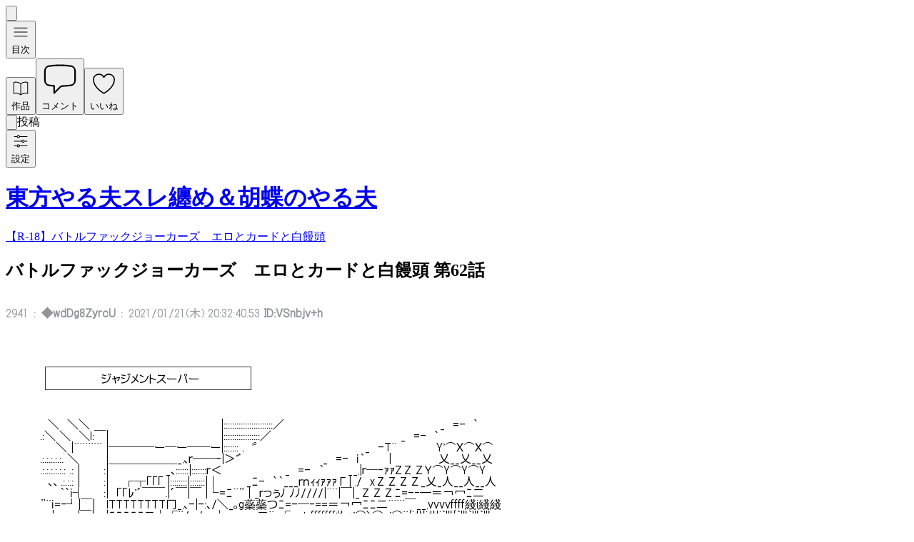

--- FILE ---
content_type: text/html; charset=UTF-8
request_url: https://touhouyaruosure.com/chapters/13088
body_size: 131625
content:
<!DOCTYPE html><html lang="jp"><head>
        <script async nonce="" src="https://www.googletagmanager.com/gtag/js?id=" type="12f16bb7b0ce49511bd4cddb-text/javascript"></script>
        <script nonce="" type="12f16bb7b0ce49511bd4cddb-text/javascript">
          window.dataLayer = window.dataLayer || [];
          function gtag() {
            dataLayer.push(arguments);
          }
          gtag("js", new Date());

          gtag("config", "G-467WFNMJ73");
        </script>
      <meta charset="utf-8"/><meta name="viewport" content="width=device-width, initial-scale=1.0"/><title>バトルファックジョーカーズ　エロとカードと白饅頭 第62話 【R-18】バトルファックジョーカーズ　エロとカードと白饅頭 | 東方やる夫スレ纏め(まとめ)</title><link rel="icon" href="/favicon.ico"/><link rel="alternate" type="application/xml" title="RSS" href="/?xml"/><meta property="og:site_name" content="東方やる夫スレ纏め(まとめ)"/><meta property="og:title" content="バトルファックジョーカーズ　エロとカードと白饅頭 第62話 【R-18】バトルファックジョーカーズ　エロとカードと白饅頭 | 東方やる夫スレ纏め(まとめ)"/><meta name="twitter:card" content="summary"/><meta name="twitter:site" content="@aahub_dev"/><meta name="twitter:title" content="バトルファックジョーカーズ　エロとカードと白饅頭 第62話 【R-18】バトルファックジョーカーズ　エロとカードと白饅頭 | 東方やる夫スレ纏め(まとめ)"/><meta name="twitter:description" content="PC/スマホ両対応のやる夫スレまとめブログです。"/><meta name="twitter:image" content="https://touhouyaruosure.com/favicon.png"/><link href="/static/style-CahWBPih.css" rel="stylesheet"/><style id="hono-css"></style><script type="12f16bb7b0ce49511bd4cddb-module" async="" src="/static/client-Dx8USqN8.js" nonce=""></script></head><body class="u-font-aahub_light4"><div class="relative w-full min-h-screen"><honox-island component-name="/app/islands/AnchorPopover.tsx" component-export="AnchorPopover" data-serialized-props="{}"></honox-island><honox-island component-name="/app/islands/MobileMenuController.tsx" component-export="MobileMenuController" data-serialized-props="{}"><button aria-label="Toggle menu" id="menu-button" class="fixed top-4 right-4 z-50 p-2 bg-white rounded-lg shadow-md md:hidden"><svg xmlns="http://www.w3.org/2000/svg" class="h-6 w-6 text-gray-600" fill="none" viewBox="0 0 24 24" stroke="currentColor"><path stroke-linecap="round" stroke-linejoin="round" stroke-width="2" d="M4 6h16M4 12h16M4 18h16"></path></svg></button></honox-island><honox-island component-name="/app/islands/DefaultSetting.tsx" component-export="DefaultSetting" data-serialized-props="{}"></honox-island><div class="flex flex-row-reverse h-full bg-gray-100"><div id="right-container" class="md:ml-8 mr-auto w-full h-full fixed hidden md:w-40 md:h-auto md:relative md:block"><div class="bg-black w-full h-full md:w-auto md:h-auto opacity-20 md:opacity-0"></div><div class="flex flex-col items-center justify-center space-y-4 fixed top-0 bottom-0 right-3 md:right-auto"><honox-island component-name="/app/islands/ToCDialogButton.tsx" component-export="ToCDialogButton" data-serialized-props="{&quot;name&quot;:&quot;bar3s&quot;,&quot;label&quot;:&quot;目次&quot;,&quot;chapters&quot;:[{&quot;id&quot;:13028,&quot;title&quot;:&quot;第1話&quot;,&quot;previewText&quot;:&quot; &lt;br/&gt; &lt;br/&gt; &lt;br/&gt; 　　　┌────────────────┐ &lt;br/&gt; 　　　│　　　 ある世界のとある場所で　　 　 　│ &lt;br/&gt; 　　　└────────────────┘ &lt;br/&gt; &lt;br/&gt; 　　　　　　　　　　　　　　　　　　　　　　　　 　 　 　 , ――――――――――――――――‐i &lt;br/&gt; 　　　　　　　　　　　　　　　　 　 　 　 　 　 　 　 　 /　　　　 ＿＿＿＿＿＿＿＿＿_　　　　　 /,&#39;| &lt;br/&gt; 　　　　　　　　　　　　　　　　　　　　　　　　 　 　 /　　　　 /.: .: : : : : : : : : : : : : : : : :/　　　　 /,&#39;/! &lt;br/&gt; 　　　　　　　　　　　　　 　 　 　 　 　 　 　 　 　 /　　　　 /: : : : : : : : : : : : : : : : : : :/　　　　 /,/&#39;,&#39;| &lt;br/&gt; 　　　　　　　　　　　　　　　　　　 　 　 　 　 　 /　　　　 / : : : : : : : : : : : : : : : : : : /　　　　 /,&#39;//,&#39;! &lt;br/&gt; 　　　　　　　　　　　　　　　　　　　　　　　 　 /　　　　 /.: .: : : : : : : : : : : : : : : .: .:/　　　　 /&#39;/,/,&#39;/ &lt;br/&gt; 　　　　　　　　　　　　 　 　 　 　 　 　 　 　 /　　　　 /.: .: : : : : : : : : : : : : : : : : :/　　　　 /,/,&#39;/&#39;/ &lt;br/&gt; 　　　　　　　　　　　　　　　　　 　 　 　 　 /　　　　 /.: : : : : : : : : : : : : : : : : : : /　　　　 /,&#39;/,&#39;// &lt;br/&gt; 　　　　　　　　　　　　　　　　　　　　　　 /　　　　 / : : : : : : : : : : : : : : : : : : : /　　　　 ///,,&#39;&#39;/ &lt;br/&gt; 　　　　　　　　　　　 　 　 　 　 　 　 　 /　　　　 /.: .: .: : : : : : : : : : : : : : : : .:/　　　　 /&#39;,/&#39;/,/ &lt;br/&gt; 　　　　　　　　　　　　　　　　 　 　 　 /　　　　 /.: : : : : : : : : : : : : : : : : : : .:/ 　　　　//,&#39;,&#39;// &lt;br/&gt; 　　　　　　　　　　　　　　　　　　　　/　　　　 /: : : : : : : : : : : : : : : : : : : : :/　 　　　/,&#39;/,/&#39;/ &lt;br/&gt; 　　　　　　　　　　 　 　 　 　 　 　 /　　　　 / : : : : : : : : : : : : : : : : : : : : /　 　　　/&#39;,/,/&#39;/ &lt;br/&gt; 　　　　　　　　　　　　　　　 　 　 /　　　　 /.: .: : : : : : : : : : : : : : : : : .: .:/　┌────────────────────┐ &lt;br/&gt; 　　　　 　 　 　 　 　 　 　 　 　 /　　　　 /.: : : : : : : : : : : : : : : : : : : : .:/.　 │　　 　 　 世界は確かに変革を迎えた　　 　 　 　 │ &lt;br/&gt; 　　　　　　　　　 　 　 　 　 　 /　　　　　￣￣￣￣￣￣￣￣￣￣￣　 　 └────────────────────┘ &lt;br/&gt; 　　　　　　　　　　　　　　 　 /_＿＿＿＿＿＿＿＿＿＿＿＿＿＿＿＿＿__/,&#39;//,&#39;/ &lt;br/&gt; 　　　　　　　　　　　　　　 　 |三　=　ニ　ー　-　-　― 三　＝ = 二 ニ ﾆ ―l///,/ &lt;br/&gt; 　　　　　　　　　　　　　　 　 |ニ　― ￣＿― - ﾆ 三 ＝　-　=　三 - ─ ＝ l/,&#39;,&#39;/ &lt;br/&gt; 　　　　　　　　　　　　　　 　 |＿ ￣　二　ニ　≡=　= - ￣　＿＿ ―‐　-＿ |/,/ &lt;br/&gt; 　　　　　　　　　　　　　　 　 |￣　―　＿ ―-　二　二　─　三 ≡ 三 ﾆ 二 l,&#39;/ &lt;br/&gt; 　　　　　　　　　　　　　　 　 |― - ﾆ ￣_　― 二 -‐　―ニﾆ　三　≡-　ニ　l/ &lt;br/&gt; 　　　　　　　　　　　　　 　 　 ￣￣￣￣￣￣￣￣￣￣￣￣￣￣￣￣￣￣ &lt;br/&gt;&lt;br/&gt;&quot;,&quot;postDate&quot;:&quot;2021-01-03T22:45:07.000Z&quot;},{&quot;id&quot;:13029,&quot;title&quot;:&quot;バトルファックジョーカーズ　エロとカードと白饅頭 第2話&quot;,&quot;previewText&quot;:&quot; &lt;br/&gt; &lt;br/&gt; &lt;br/&gt; 　　　　　　 　 　 　 　 　 　 _,,..-―‐-..,,_ &lt;br/&gt; 　　　　　　　　　　　　 ,,-&#39;&#39;\&quot;　　　　　　　｀ヽ、 &lt;br/&gt; 　　　　　　　　　　　／　　　　　　　 　 　 　 ＼ &lt;br/&gt; 　　　　 　 　 　 　 /　　　　 　 　 　 　 　 　 　 ヽ &lt;br/&gt; 　　 　 　 　 　 　 ,&#39; 　 　 　 　 　　　　 　 　 　 　 ヽ &lt;br/&gt; 　　　　　　　　　 ｌ　　　 ─_　　　　　　_─　　　　 &#39;,‐-、　　　　　　…………すずか &lt;br/&gt; 　　　　　　　,-&#39;&#39;\&quot;|　 　ｰt:::ﾃ≧　　　　≦r::ﾃｰ　　　lヽ .&#39;., &lt;br/&gt; 　　　　　 　 l l&#39;´.&#39;,　 　 ｀¨¨／ 　 　 　 ヽ¨¨´　 　 .,&#39;　 ヽヽ_ &lt;br/&gt; 　　　　　　 / |　 .&#39;., 　　　（　　　 .,、　　 ）　　 　 /　 .／ 　ヽ、 &lt;br/&gt; 　　　 　 　/　＼ 　ヽ、　　 ｀￣ ´ ｀ ￣´　　　／　／　　_,,..-&#39; &lt;br/&gt; 　 　 　 　 {　　　｀&#39;&#39;-‐\&quot;ヽ-..,,__　　　　　 __.／￣￣´ .,,..イ　∨ &lt;br/&gt; 　　　　　 /.T ‐-..__　　　 ＿.ヽ￣￣￣／,..-――‐&#39;\&quot;　/　　∨ &lt;br/&gt; 　　　　r┘　&#39;,.　　　￣￣　 〈￣＼ .／イ´　　　　　　 /　/　 ∨ &lt;br/&gt; 　　　　| ヽ-、&#39;,　　　　　　　/　　　　　 .ヽ　　　　　　/／　　　∨ &lt;br/&gt; 　　　./　 ヽヽ .&#39;,　　　　　 ロ　　　　　　　｀ロ ヽ、　/　　　　　 .∨ &lt;br/&gt; 　　 /　　 、＿_ &#39;, _/　　　　 　　　　　　　　　　　＼|　　　　L__　∨ &lt;br/&gt; &lt;br/&gt; &lt;br/&gt; &lt;br/&gt; &lt;br/&gt; &lt;br/&gt; 　　　　　 -=≦⌒ヽ,...--――--..､ &lt;br/&gt; 　　　 ,...::⌒´:::::＿:::::::::::::::::::::::::::::::::｀ヽ､ &lt;br/&gt; 　　／イ:::::::::::/:::,.__,.. -――-- ､::｀ヽ:::ヽ &lt;br/&gt; 　 ´　.:&#39;::::/::::/:::/　＿＿＿＿___ ∨::∧::::. &lt;br/&gt; 　　 /:::〃::::&#39;:::/:/:|__:|::{:::::: Y＿:|:_:∨::∧::::. &lt;br/&gt; 　　.&#39;::/ .&#39;:::: |/:/イ{::!l{::::､:::: ||::}､}､:ﾄ|::::::::|::::| &lt;br/&gt; 　　|/　 ::::: |{::|::::|Ⅵ__＼}､::|}/＿}&#39;|:|::::::::|::::| &lt;br/&gt; 　　{　　{::::::|从:::{,.ｨﾌi:}　　ﾘｨ_ﾌi::}Y::::::::::}:: |　　　　　　どうしましたか？　やる夫さん &lt;br/&gt; 　　　 　 ､:::{:::::::ﾑ　Vｿ　 　 弋zｿ,&#39;::::::::/:::::| &lt;br/&gt; 　　　　　 Ⅵ::::::::人　 　&#39; 　 　 　 {:::::::,&#39;:::::: | &lt;br/&gt; 　　 　 　 　 }::::::,.-､＞ 　_ﾟ_ 　.ィ/::::::/::::::: | &lt;br/&gt; 　　 　 　 　 |:::｢　⌒〉､ィ}7777l {:::::::{ ､::::::::. &lt;br/&gt; 　　　　　　 ,:::::| 　´ ⌒}|=ミ､／ !:::::::|/⌒Y:::､ &lt;br/&gt; 　 　 　 　 /::::r!　　 /´ | ,／　　|::::::::､　　}::::::＼ &lt;br/&gt; 　　　　　 {／∧　 ,ｲィ:介ヽ- 、_}::l:::::}　　|::::}::::::::. &lt;br/&gt; 　　　　　/､: : : :＼ﾉイ/ |!､__ﾉﾉ |:/:::/　　,:::::|::::::::} &lt;br/&gt; 　 　 　 〈 　＼: : :/ //　||::|　　/&#39;{::ｲ　　 {:::: |::::::::| &lt;br/&gt; 　　　　　､　　 ｀/　{/|　 l|::|　　 /　|　　 ,:::::/}::::::, &lt;br/&gt; 　　　　　 ＼_,イ　/::/　　{:::､＿＿_{　　 |::/　:::::/ &lt;br/&gt; 　　　　　　　 }＼::::/　 　 |:::::::::::＿｣　　 !&#39;　 l::/ &lt;br/&gt; 　　 　 　 　 /::∧´　　　　￣￣/ヽ 　 　| 　从 &lt;br/&gt; 　　　 　 　ムｲ　｀　　　 　 　 　 　 ＼　:l &lt;br/&gt; 　　　　　 　 /　　　　 　 　 　 　 　 　 ＼ &lt;br/&gt;&lt;br/&gt;&quot;,&quot;postDate&quot;:&quot;2021-01-03T22:51:42.000Z&quot;},{&quot;id&quot;:13030,&quot;title&quot;:&quot;第3話&quot;,&quot;previewText&quot;:&quot; &lt;br/&gt; &lt;br/&gt; &lt;br/&gt; &lt;br/&gt; &lt;br/&gt; 　　　　　　　　　　　　　　　　　　　　　　　　　　　　　　　　　　　　　　　　　　　 　 　 　 　 γ ￣￣￣￣￣￣￣￣￣￣￣￣￣￣｀ヽ &lt;br/&gt; .　　　　　,: -=ミ　　　　　　　　　　　　　 　 　 　 ｘ=＝=ｘ　　　　　　　　　　　　　　　 　 　 ｜　　 　 ねぇ……良かったの？　　　　 ｌ &lt;br/&gt; .　　　　　≧=≦ -―====================‐}Y⌒YL _　_　_　　　　　 　 　 斗-=ミ　　 乂＿＿＿＿＿＿＿＿＿＿＿＿＿＿ .ノ &lt;br/&gt; .　　　　　 Y大_大フ`￢彡&#39; 厂 丁ア⌒＾⌒＾７　 i}| 　 厂丁￢＝ｧ=: :弌ｧｘ: . _ ≧==彳 &lt;br/&gt; 　　　　　　|　 |　　 √^ 　 /　　 Vﾉ　　　 {　｛　　 :.　/　 ﾉ　　　/　　　　 ｝⌒ｆ⌒^┬ｲ &lt;br/&gt; 　　　　　　|　 |　　/　　　/　 　 ∧　　　　　　　 　 V　　 　 　 /　 　 　 ,ハ,　|　;　 l　| &lt;br/&gt; 　　　　　　|　 l　 /　 　 /　　　ｲ　 :. .:/　　 　|　　　| 　 　 　 /　　　　x个:. Ⅵ /　 {　| &lt;br/&gt; 　　　　　　|　　 / 　 ／ 　 ／　!　 l∨.:/ 　 　|　 　 |　　 　 .:′　　 .:&#39;:: i:|{　: Vﾊ 　 }::.j &lt;br/&gt; 　　　　　　|　｝/　／ 　 ／ 　 ｜　l　Ⅵ:/　　 :.　　 ′　　/ 　 　 ／　i:l:l ＼: .V:丶:::V{ &lt;br/&gt; 　　　　　　| 〃　/ 　／　　 　 l 　 |　 Ⅴ　　 　 　 　 /／&#39;　　 ∠_⌒^州　‐-:､:::＼:＼} &lt;br/&gt; 　　　　　　|厶∠_／　　　　　 l　　|　　 ＼.:.:.. 　 　 vⅣ/&#39;　／.::.:.:.:)　{i:i:!　　　 ＼__＼{ &lt;br/&gt; 　　　　　 ├‐┬く　　　　　　｜　！　　　 ＼.:.:..　　じｲ ／｀⌒＾￢=ﾆ抓‐-　 _　/ｧｆ^ﾊ &lt;br/&gt; 　　　　 　 | 　 |　 l＼　　　　 l _ﾆ=x-‐=ﾆ¨　 ｀孑‐-= く　　　　 　 　 lVﾊ　　　 ７:::::/ :l &lt;br/&gt; 　 　 　 　 |　　| 　|　 しｘ=ﾆ¨&#39;.:.:.:.:.:|i 　　　　　/了ｰ=イ::ヽ　　　　,: 　 }i :.　 　 ,/.:&#39;::::::::::| &lt;br/&gt; .　　　　　 |　　ｊ　｜　Ⅵ　 /.:.:.:.:.:.:.|i:　 　 　 /.:::{　　　|::::::;　,:　′　　八　:.　　|i .:{:::::::::| &lt;br/&gt; . 　 　 　 ｜　！　!　　「¨ 7=ﾆ _.:.:.:|i: 　 　 .:′:::}　 　 |::::ハ　　　　 ,/:::::Vﾊ,　 |ｉ .::&#39;::::::::| &lt;br/&gt; 　　　　　｜ 　 !　j　　｜/::::::::::::::::二=x　__&#39;　ﾉ.::j　　　|:::′} 　 　 ,〃:::::::Ⅵ ＼L__}⌒V! &lt;br/&gt; 　　　　　 |　　｜_{ 　 //:::::::::::::::::::::::::Ⅵ　7 /　/:　 　 |::′ 　 　 /厶&#39;⌒ｰく_　-‐辷ﾆ=-’ &lt;br/&gt; .　　　　　⌒ｰ＾⌒＼/＾¨ﾆ=‐-　_:::::::::::v　{ I　.:}:　　　 |:&#39;　/{ _　ｧ.:{ &lt;br/&gt; 　　　　　　　　　　　 　 　 　 　 　 ¨ﾆ=弍Ⅳ |｜　　　′/　} _/-┘ &lt;br/&gt; 　　　　　　　　　　　　　　　　　　　　　 　 ＾ｰｔ..L_　　　厶= ´ &lt;br/&gt; 　　　　　　　　　　　　　　 　 　 　 　 　 　 　 　 　 ￣ &lt;br/&gt;&lt;br/&gt;&quot;,&quot;postDate&quot;:&quot;2021-01-03T22:57:18.000Z&quot;},{&quot;id&quot;:13031,&quot;title&quot;:&quot;第4話&quot;,&quot;previewText&quot;:&quot; &lt;br/&gt; &lt;br/&gt; &lt;br/&gt; 　　　　　　　　　　　　　　　　　　　　　　　　　　　　　　　　　　　, ‐==- &lt;br/&gt; 　　　　　　　　　　　　　　　　　　　　　　　　　　　　　　　　　　 （ ( &lt;br/&gt; 　　　　　　　　　　　　　　　　　　　　　　　　　　　　　　　　　　　&amp;gt;-／⌒　￣ヽ &lt;br/&gt; 　　　　　　　　　　　　　　　　　　　　　　　　　　　　　　　　 ,-／　　　　　　　　ゞ‐ ､ &lt;br/&gt; 　　　　　　　　　　　　　　　　　　　　　　　　　　　　　　　 /　　　 l　　　 ヽ　　　　 　ヽ &lt;br/&gt; 　　　　　　　　　　　　　　　　　　　　　　　　　　　　　　／ 　,　　∧　　　l l　　　　　　 ゝ &lt;br/&gt; 　　　　　　　　　　　　　　　　　　　　　　　　　　　　　/イ　　!　 /-､ ｌ 　 l l‐､l　　　　　lヽ &lt;br/&gt; 　　　　　　　　　　　　　　　　　　　　　　　　　　　　　l! ｌ　/ｌl!　 ｌ　 ヽl､l! lV_,x!l、　　　 l　ﾞ、　　　　　　　どうしたの……？ &lt;br/&gt; 　　　　　　　　　　　　　　　　　　　　　　＿＿.　　--‐/! / ｌ!l!､ lｨf沁　ヽl　Vソ〉、l､ lヽゝ ﾞ、 &lt;br/&gt; 　　　　　　　　　　　　　　　　　　　　／.\&quot;￣　￣￣／ l/l ., 　 ゝ`￣　､ 　 　 　 l/l V　 l 　ゝ　　　　　　急に怯えちゃって……かわいい♥ &lt;br/&gt; 　　　　　　　　　　　　　　　　　　　/／　　 　, ≦_,　 　 ﾉｲ　 ､lヽ　　_　-　､　　ｲﾉ　　　lゝ ､ ＼ &lt;br/&gt; 　　　　　　　　　　　　　　　　　　 /&#39;､　 　 ／ .／ _　　　/ｨ　　lVゝ、 ゝ - &#39;　 ／ j! 　 l､ l 　 ゝ　＼ &lt;br/&gt; 　　　　　　　　　　　　　 　 　 　 /　ゝﾆ／ .／　　　　 ///　　ｌ　　 ＞　 　＜|　 /l 　 l ゞ　､ゞ＼　ヽ &lt;br/&gt; 　　　　　　　　 __　-- _　　　　 //_　-￣／　　　　　／ /　 /ｌ　　　　l　　 　 l　/ハｌ 丶 　 lｌ l　 ヽ ll &lt;br/&gt; 　　　　　　 ／　￣￣｀ ‐-､￣￣二 __／　　　　　 /　 /　// l ＿　 -l　 　 　 ｀ll＜ ! ｌl､＼ ! 〉　 ﾉl ll &lt;br/&gt; 　　　 　 ／　　　　　　　　　≧ｲﾉ￣＿／　 ／ 　 lｌ　/　,ｲl￣j ゝ､ __　　 　 　 _l! -j ,ｨl ヽ ∨!　 ｌ l// &lt;br/&gt; 　　 　 /　　　　　＿___-‐=ﾆ-─ ￣／　　　 　 　 ll /　/ l l　　　 　　 ヽ　&#39; ￣　l!　l ハヽ丶l l 　 ! l/ &lt;br/&gt; 　 　 /&#39;&#39;　　　 ／ ／　｀ ｰ-----‐&#39;　　　　　 ,ｲ 　　! 　/ /ｨl,､　　　　　　　　　　　 /&#39;　 ｌ l　 Yl　 /ゞ､ &lt;br/&gt; 　　 ｌl　　　／イ/￣ ＞　　　　　　　　__,　 \&quot;/　　　l　l／ ﾉl&#39; l､,､　　 　 У　　　　{ l　__ｌ l 　 ! V　/ &lt;br/&gt; 　　 ｌl　　//　/ l ／　　　　 ／ 　 ／　　　 /　 　 ∧ ｉ/ //ﾐ ゝl},､　 　 .:　　　　　l ゝ７　l　/i　 V &lt;br/&gt; 　　 ｌl 　 l l　 {　l!　　　　　/　　／　　　　 /　　 ./　l　ｌ/ /ﾐ＼ ゞl lヽ　.:　　　_／)&#39;ヽV　∧&#39; ,&#39;　 　 ､ &lt;br/&gt; 　　丶ゝ l l　 l　　　　　　　　／　　 　 　 /　　 /　　 〉∨､ﾐ ﾞﾐﾞﾐ ､ゝl､.:::.／)´/&#39;\&quot;彡l　l　　／､　 　　､ &lt;br/&gt; 　　　丶ヾ l　 ゝ　　　　　　/　　　　　 ／　　 /　 　 ハ l ゝ(ﾞﾐ ＼ゝ_ﾉ-ｨ､／_ノ／rｲ,ﾉ ,イ 　 丶　　　､ &lt;br/&gt; 　　　　 ＼ l 　 ヽ　 　 　 / 　　　_ -‐&#39;　　 .／　　 /ｌ ll　}　ゝ二‐‐､-{　　}　､ﾆ〈ゝl　l!/　l　　 l ｌヽ　 　＼ &lt;br/&gt; 　　　　　 l　ﾄ､　 l!､　　　l　　 ／　 　 　 ./ 　 　 /　l ll /　　l 　￣\&quot;　\&quot;\&quot;&#39;ゝ)￣ ヽ 　 /　 l　　 l､ﾞ､ ､　 　 ヽ &lt;br/&gt; 　　　　　 ｌ　l　ヽ l ヽ　　l　／　　 　 　 ./ 　 　./ 　 ヽ/　　 &#39;l 　 　 　 　 　 　 　 )　ll　　 l　　 lヽl　 ､　　　 ､ &lt;br/&gt; 　　　　　 l 　l　У　l　　l /　　　　　　 /　　　/　　　/&#39; 　 　 l　 　 　 !　 　 　 　 {　l　 　 l　　 l　!　　 ､ 　 　 ､ &lt;br/&gt; 　　　　　 l　iゝ/　 　 　 /　　　　　　 /　 　 /　　　 {ｌ　　　 /　 　 　 !　　　　　　ゝｌ　　　l　　 ! i　　　　､　　　､ &lt;br/&gt; 　　　　　 〉　lゞ､ 　 　 / 　 　 /　　 /　 　, &#39;　　／　ゝ　 __/ 　 　 　 !　　　　　　　!- 、　　　 ｌ ｌl　　　 　 ､　 　 ､ &lt;br/&gt; 　　　　 ／〉､＼　　　/ 　 　 /　　 /　　, &#39; ,イ /　　　　ｌ^〈　　 　 　 ij　　　　　　 ／　|　　　　! ｌl　 　 　 　 ､　　 ､ &lt;br/&gt; 　　　／　/　 ヽ!　　　　 　 /　　 /　　/　 / /　　　　r| ヽl　　　　　&#39;　　　 　　／　／ ゝ、 　 ! ll　　　　　 　 ､　　､ &lt;br/&gt; 　　/&#39;　　 l　 　 　 　 　 　 /　　/　　./　　l /!　　 　 ,|　　 &#39;,　 　 　 　 　 　 ／　　／ 　 /　　 ゝ!ﾞ､　　　　　　 ､　 　､ &lt;br/&gt; 　 / 　 　 l　　　　 　 /　 /　／　　 〈　　// l　　　　l 丶　 &#39;,　　　　　　　 /　　／ 　 ／　ヽ　　丶＼　　　　 　 l 　　ヽ &lt;br/&gt; 　 {　　　 .l　　　　 　 l　 / /　_ノ　　ﾉ／\&quot;　 !　　　　{､ 丶　&#39;,　　　 　 　 /　　　　 ／　　　ﾉ!　　 ＼　￣ヽ　　　l　 /　 l &lt;br/&gt; 　 乂　　　!　　　　　 l　// /´ -　　ｌ　　　 ﾉ　 　 　 l＼　＼ &#39;,　 　 　 ／／　　　 　　 ／　 l　　　　＼　　）　　 l ‐- ゝ ! &lt;br/&gt; &lt;br/&gt; &lt;br/&gt; &lt;br/&gt; &lt;br/&gt; &lt;br/&gt; 　　　　　　　 　 　 　 　 　 ......::::´￣:::::_::｀::...、 &lt;br/&gt; 　　　　　　　　　　　　　／:::::;:ｨ´::::／´::::::::::::::＼ &lt;br/&gt; 　　　　　　 　 　 　 　 ‘::::::::::{ {::::/:::/:{::::/:::::::}:::∧ &lt;br/&gt; 　　 　 　 　 　 　 　 /:::::::::Y＾V:/{::/／＼＜:/|::::::::, &lt;br/&gt; 　　　　　　 　 　 　 ′:::::{::{{r }′ ｲ芹ﾐx　 ｀ .!::}:::::} &lt;br/&gt; 　　&quot;,&quot;postDate&quot;:&quot;2021-01-03T23:01:47.000Z&quot;},{&quot;id&quot;:13032,&quot;title&quot;:&quot;第5話&quot;,&quot;previewText&quot;:&quot; &lt;br/&gt; &lt;br/&gt; &lt;br/&gt; 　　　　　　　　　　　　　／::::::::::::::::::::|::::::::::|::|:::::::::::::::::＼:::::::::::＼ &lt;br/&gt; 　　　　　　　　　　　 ／:::::::::::::::::::::::: |::::::::::|::ﾄ::::::::::::::::::::::ヾ::::::::::::＼ &lt;br/&gt; 　　　　　　　　 　 ／::::::::::::::::/::::::::::: l :::::/.|::|　 ::::::::＼::::::::::::::::::::＼ヾ &lt;br/&gt; 　　　　 　 　　 ／ イ:::::::::::::/ :::::::::::: |:: /_..|::|　　:::::::::::::::::::::::::::::::::::::ヾ &lt;br/&gt; 　　　　　　 　 　 　 |::::::::::::::{:::::::l::::::: |:/　　刄ヽ　V::::}:::::::::::::::::＼::＼ &lt;br/&gt; 　　　　　　 　 　 　 l::::::／ Y::::: |::::::示卞ミ､ヾ.　　::::::|ヾ从:::::＼:::ヾ:::＼ &lt;br/&gt; 　　　　　 　 　 　　 |:::::{ { .|l:ﾊ:: |::::::::ヒ:ソ　 　 ＼　::::｢¨刄::::::v:::ヽ::::､ヾ　　　　――俺の勝ちだ、やる夫 &lt;br/&gt; 　　　　　　 　 　 　 |::::ﾊ ヾ.{! Yﾊ:::::::|.　　　　　　　 |::lr斥　 }ﾉ::::::::::从 &lt;br/&gt; 　　　　　　 　 　 　 |:::::::::廴　 |:|.V::::|.　　　　　　　 |杙:ﾂヽ.八::::::::: | &lt;br/&gt; .　　　　　　　 　 　 从:::::::::::: l ﾚ　＼::.　 　 　 　 ノ |ﾉ　　 /::::::::ﾊ:::::| &lt;br/&gt; 　　　　　　　　　　　　ヽ::::::::::ﾄ　　　 ＼　　-　､　　　 　 /::::::::::}　ヾ| &lt;br/&gt; 　　　　　　　　　　　　　ヾ:从|__＼　__　　 ゝ -　　　 　./::::ル从 &lt;br/&gt; 　　　　　　　　　　　　　 |＜//////////≧ 　 　 　 イﾊ:/ &lt;br/&gt; 　　　　　　　　　　　　　 |ニ={　V///|/////}_ ＜{__ &lt;br/&gt; 　　　　　　　　　　　　／====-=====-r‐ｒ彡ニヽ//＞､ &lt;br/&gt; 　　 　 　　＿＿＿／＼ニﾆ {　Ｖニニ |　|ニニニ{////} &lt;br/&gt; .　　　//ニ//ニニ＼.　 ＼ニ≧≦ニﾆ|　|ニニニト--彡 &lt;br/&gt; ..　　//ニ//ニニニﾆ＼.　 ＼ニニヾ==}　寸ニニ|l &lt;br/&gt; ...　//ニ//ニニニニニ ＼.　 ＼ニニニヽ　寸ニ八 &lt;br/&gt; 　//ニ//ニニニニニニニ＼.　 =-＜ニ=.l 　 }ニニ≧=--､ &lt;br/&gt; ｲ＞_..イニニニニニニニニﾆ={:::::::::::::}ニニ ､ |ニニニニニ} &lt;br/&gt; &lt;br/&gt; &lt;br/&gt; &lt;br/&gt; &lt;br/&gt; &lt;br/&gt; 　　　　　　　　　　　　＿＿＿＿＿＿＿ &lt;br/&gt; 　　　　　　　　　　／　　　　　　　　　　　＼ &lt;br/&gt; 　　 　 　 　 　 ／ ｕ　\&quot;⌒｀`::::::::::::::::::&#39;´⌒ﾞ　＼　ﾎﾞﾝｯ! &lt;br/&gt; 　　　　　　　／ 　.:::::/　ｏ ヽ ::::::::::::::: / ｏ　ヽ::::＼　　　　　　ハァ、ハァ……ま、負けた…… &lt;br/&gt; 　　　　　 ／ 　 　 ;こつ　 丿　　　　　ヽ　　丿:::　＼ &lt;br/&gt; 　　 　 　 |　 　 　 ∪ &#39;&#39;\&quot;´&#39;（　　　　j　　　　）&#39;\&quot;´&#39;&#39;　 　:|　　　　やる夫の……負け…… &lt;br/&gt; 　　 　 　 |　　　　　　　　　 ｀ｰ-‐&#39;′`ｰ-‐′　;　　　 | &lt;br/&gt; 　 　 　 　| 　 　 ｕ　　 　 　 　 |　　　　/　　 　U　　 / &lt;br/&gt; 　　　　　 ＼ 　 　 　 　 　 ; 　 |⌒ヾ｀/　　　　　　／ &lt;br/&gt; 　　　　　　　＼　　　　 　 ∪　`ー一′　 　　 ィ´ &lt;br/&gt; 　 　 　 　 　 ／　　　　　 　 　 ー‐　　　　　　　＼ &lt;br/&gt;&lt;br/&gt;&quot;,&quot;postDate&quot;:&quot;2021-01-03T23:08:07.000Z&quot;},{&quot;id&quot;:13033,&quot;title&quot;:&quot;第6話&quot;,&quot;previewText&quot;:&quot; &lt;br/&gt; &lt;br/&gt; &lt;br/&gt; 　　　　　　　　　　　　　　　　　　　 ＿ &lt;br/&gt; .　　　　　　　　　　　　　　　 ＞ ´　　　　 `　､ &lt;br/&gt; 　　　　　　　　　　　　　　 /　　　　　　　　　　ヽ &lt;br/&gt; .　　　　　　　　　　　　　 / ._＿__　 　 ----　　 ∨ &lt;br/&gt; .　　　　　　　 　 　 　 　 l 　 ＿　 　 　 ＿__　　　&#39;, &lt;br/&gt; 　　　　　　　　　　 　 　 i　 fi:::::}`　　 &#39;､l::::ﾘ,`　　 .!　　　　　　　負けた……負けたお &lt;br/&gt; .　　　　　　　　　　　　　; 　 `ｰ/　　　ヾ￣　　　 ﾘ &lt;br/&gt; .　　　　　　　　　　　 　 l 　 　 ゝ__ノ､__ﾉ　　　　/　　　　　　　　マリィが頑張ってくれたから何とか奪われはせずに済んだけど…… &lt;br/&gt; 　　　　　　　　　　 　 　 ゝ　 　 └─‐┘　　　ｨﾍｰ‐ﾍ &lt;br/&gt; 　　　　　　　　　　　　 ノi7＞...､ ＿＿__, --≦彡::y:::::`ｰ　　　　まさしく、プロの洗礼を受けた気分…… &lt;br/&gt; 　　　　　　　　　　　r´::::ﾍ::::i::::f_　　　　　 _ノ／:::::::::::::::::: &lt;br/&gt; 　　　　　_＞-ﾍつ　j‐‐､:::::＼:::{ ￣￣￣/／:::::::::::::＞´::: &lt;br/&gt; 　　　 　 i　 ￣ __｝/:::::::::ｰ-､::ヽ!￣　　.／::::::＞:≦:::::::/:: &lt;br/&gt; 　　　　　l　　´ .ク､::::/::::::::::::￣l`!　　f´≦´:::::::::::::::::::/::::: &lt;br/&gt; .　 　 　 _l　　　´ ノ:::i:::::::::::::::::::ﾊ !　 /:::::::::::::::::::::::::::/:::::::: &lt;br/&gt; 　　　　 i::f 　 　 ﾄ､::::!:::::::::::::::::::::i l　,&#39;:::::::::::::::::::::::::::/:::::::::: &lt;br/&gt; 　 　 r´i:::ゝ　　 f):j:::i::::::::::::::::::::::ﾍ∨::::::::::::::::::::::::､:i:::ヾ､::: &lt;br/&gt; 　 　 i::::ヽ:::`ー ´::i:::i::::::::::::::::::::::::::} !{::::::::::::::::::::::::::ヾ:::::::::: &lt;br/&gt; &lt;br/&gt; &lt;br/&gt; &lt;br/&gt; &lt;br/&gt; &lt;br/&gt; 　　　　　　　　　　　　　　　 ,斗-､ &lt;br/&gt; 　　　　　　　_　-=ﾆﾆ=-　_/／⌒ &lt;br/&gt; 　　　　　／::::::::::::::::::::::::::::::::::::｀&#39;&#39;＜ &lt;br/&gt; 　　 　 /::::::/￣￣￣￣￣ヽ::::::::::::::＼ &lt;br/&gt; .　 　 /::::::/――――――ﾍ:::::＼:::::::＼ &lt;br/&gt; 　　 /l:::::::|::::::|:::::::|::::::::::::|:::::::::&#39;,::::::::&#39;,::::::::::∨ / &lt;br/&gt; . 　 , :l:::::::|:::::ﾊ⌒ﾊ::::::::::从⌒ﾊ::::::: l:::::::::: ∨ &lt;br/&gt; 　　l:: l::::: |:,ｨ\&quot;¨¨ヾ.}　　〃¨¨㍉::::::::l:::::::::::: }　　　　　げ、元気出してください！ &lt;br/&gt; 　　l:: l:::::::《　　()　 　　　 ()　　》::::::l::::::::::::::} &lt;br/&gt; .　 ,&#39;:: l::::: |／／／／／／／／|:::: l:::ハ::::,′　　　　最後とか、先にプロに行ってた相手に二対二で、大健闘だったじゃないですか！ &lt;br/&gt; .　/::: l::::: |　u 　 　 　 　 　 　 /|:::: l/　 ∨ &lt;br/&gt; . /::::: l::::: |＼ 　⊂ニﾆつ 　 .ｲ:,&#39;:::::八 &lt;br/&gt; / :::::: l::::: |::::::}h､　　　　.ィi{:::::/:::::/::::ﾍ &lt;br/&gt; ::::::::::::l::::: |:::::::::|　｀¨¨´_|::::::::/:::::/::::::::::ﾍ &lt;br/&gt; ::::: ｧ‐l::::: |―‐&#39;l77777&amp;gt;=ﾐ::/:::::/― ､::::::ﾍ &lt;br/&gt; ::::/　 l::::: |　 /￣ヽY^ヽヽヽ:::/ 〃　∨::: ﾍ &lt;br/&gt; ::::{ 　 &#39;,::::::&#39;,　{ &#39;´ ‐ { ヽ ’　}:/ 〃　　 !::::::: ﾍ &lt;br/&gt; ::::ﾊ　　&#39;,::::::&#39;, ﾍ　&#39;´_ﾉ.　 　/　〃 ＼ ノ::::::::::::ﾍ &lt;br/&gt; :::::::|　 ∧:::::&#39;,　&#39;,＿:{＿_.ィ=彡 }　　 /::::::::::::::::ﾍ &lt;br/&gt; ::::::::|. 　 |V::::&#39;,{ﾆニ{ﾆﾆニ}ヽ　l　　/:::::::::::::::::::::ﾍ &lt;br/&gt;&lt;br/&gt;&quot;,&quot;postDate&quot;:&quot;2021-01-05T13:20:45.000Z&quot;},{&quot;id&quot;:13034,&quot;title&quot;:&quot;バトルファックジョーカーズ　エロとカードと白饅頭 第7話&quot;,&quot;previewText&quot;:&quot; &lt;br/&gt; &lt;br/&gt; &lt;br/&gt; 　　　　　　　　　　　,...... -― -　 ､ &lt;br/&gt; 　　　　　 　 　 ,　 ´ 　　　 　 　 　 ｀ヽ &lt;br/&gt; . 　 　 　 　 ／ 　　　　　 ／￣　　　 　 &#39; , &lt;br/&gt; 　 　 　 　 /　｀ヽ､　　　 （ ● ）　 　 　 　 l　　　　……次の試合の対戦相手が決まったお &lt;br/&gt; 　　　　　/　（ ● ）　　　 　 　 　 　 　 　 l &lt;br/&gt; 　　　 　 |. 　 　 　 　 l　　 ､　　　　　　　 } &lt;br/&gt; 　　　 　 {　　 　 (　 人＿_ﾉ　　　　　 　 , &lt;br/&gt; 　　 　 　 ､　　　 ｀¨ ⌒ ｀　　　　　 　　/ &lt;br/&gt; 　　　　　　＼　　 　 　 　 　 　 ＿＿／　 ＿__ &lt;br/&gt; .　 　 　 　 　 ｀ ､ -､　　　　 /＼　　￣}7/////ヽ､ &lt;br/&gt; 　　　　　　─／ ／　　　,／ 　　､ 　///l l/////∧ &lt;br/&gt; 　　 　 ／/// ＼!　　　 /　　　　 ∨///l !//////∧ &lt;br/&gt; 　　 ／///////!＼ 　 ,&#39;　 　 　 |///// | |///////∧ &lt;br/&gt; ..　/////,||/////| ＼/ 　 　 　 |///// | |////////∧ &lt;br/&gt; 　/////{ ||/////|　 l l　　　　　|///// | |////////／&#39;, &lt;br/&gt; 　{///// ||/////| 　i | 　　　　 |///// | |//////／　i　, &lt;br/&gt; 　|///// ||/////| 　l | 　　　　 |///// | |＼/_／ | |　+ _&#39;, &lt;br/&gt; 　|/////ｲ!/////|　l　! 　 　 　 |///// | |/∧　　 l l ／//} &lt;br/&gt; &lt;br/&gt; &lt;br/&gt; &lt;br/&gt; &lt;br/&gt; &lt;br/&gt; 　　　　　 -=≦⌒ヽ,...--――--..､ &lt;br/&gt; 　　　 ,...::⌒´:::::＿:::::::::::::::::::::::::::::::::｀ヽ､ &lt;br/&gt; 　　／イ:::::::::::/:::,.__,.. -――-- ､::｀ヽ:::ヽ &lt;br/&gt; 　 ´　.:&#39;::::/::::/:::/　＿＿＿＿___ ∨::∧::::. &lt;br/&gt; 　　 /:::〃::::&#39;:::/:/:|__:|::{:::::: Y＿:|:_:∨::∧::::. &lt;br/&gt; 　　.&#39;::/ .&#39;:::: |/:/イ{::!l{::::､:::: ||::}､}､:ﾄ|::::::::|::::| &lt;br/&gt; 　　|/　 ::::: |{::|::::|Ⅵ__＼}､::|}/＿}&#39;|:|::::::::|::::|　　　　　　どんな人なんですか？ &lt;br/&gt; 　　{　　{::::::|从:::{,.ｨﾌi:}　　ﾘｨ_ﾌi::}Y::::::::::}:: | &lt;br/&gt; 　　　 　 ､:::{:::::::ﾑ　Vｿ　 　 弋zｿ,&#39;::::::::/:::::| &lt;br/&gt; 　　　　　 Ⅵ::::::::人　 　&#39; 　 　 　 {:::::::,&#39;:::::: | &lt;br/&gt; 　　 　 　 　 }::::::,.-､＞ 　_ﾟ_ 　.ィ/::::::/::::::: | &lt;br/&gt; 　　 　 　 　 |:::｢　⌒〉､ィ}7777l {:::::::{ ､::::::::. &lt;br/&gt; 　　　　　　 ,:::::| 　´ ⌒}|=ミ､／ !:::::::|/⌒Y:::､ &lt;br/&gt; 　 　 　 　 /::::r!　　 /´ | ,／　　|::::::::､　　}::::::＼ &lt;br/&gt; 　　　　　 {／∧　 ,ｲィ:介ヽ- 、_}::l:::::}　　|::::}::::::::. &lt;br/&gt; 　　　　　/､: : : :＼ﾉイ/ |!､__ﾉﾉ |:/:::/　　,:::::|::::::::} &lt;br/&gt; 　 　 　 〈 　＼: : :/ //　||::|　　/&#39;{::ｲ　　 {:::: |::::::::| &lt;br/&gt; 　　　　　､　　 ｀/　{/|　 l|::|　　 /　|　　 ,:::::/}::::::, &lt;br/&gt; 　　　　　 ＼_,イ　/::/　　{:::､＿＿_{　　 |::/　:::::/ &lt;br/&gt; 　　　　　　　 }＼::::/　 　 |:::::::::::＿｣　　 !&#39;　 l::/ &lt;br/&gt; 　　 　 　 　 /::∧´　　　　￣￣/ヽ 　 　| 　从 &lt;br/&gt; 　　　 　 　ムｲ　｀　　　 　 　 　 　 ＼　:l &lt;br/&gt; 　　　　　 　 /　　　　 　 　 　 　 　 　 ＼ &lt;br/&gt;&lt;br/&gt;&quot;,&quot;postDate&quot;:&quot;2021-01-05T13:28:40.000Z&quot;},{&quot;id&quot;:13035,&quot;title&quot;:&quot;バトルファックジョーカーズ　エロとカードと白饅頭 第8話&quot;,&quot;previewText&quot;:&quot; &lt;br/&gt; &lt;br/&gt; &lt;br/&gt; 　　　　 　　・　　　　 .,. ;:;: ,.:;,;,:,:,; ;.,　;,::; &lt;br/&gt; 　　　;:;;:　, .,.,　　　　　　　　　　　　　　　　 .,. ;:;:。 ,.:;,;,:,　　*:,; ;.,;,::;;。,... ..　;: &lt;br/&gt; ;:;;:　, .,., .,. ;:;:　　　:. :.　 .: :　 -‐-　 :. .:.::. .:.: :. .:.:　 ,.:;,;,:,★:,; ;.,;,:: .,... &lt;br/&gt; 　　　　;:;;:　, .,., *.,　. : ,r&#39;´.　　 　 ｀ヽ: .. : :. .:.::. .:. . . ;:;: ,.: 　;,; &lt;br/&gt; 　 　　　　　 ＋　　.: ..: :&#39;　..:.　　　　 　ﾞ; ::: :. :. .:.:. .::;:;;:　, .,., .,. ;:　;　　,;,:,:,; ;.,;,::;;,... ..　;: &lt;br/&gt; 　　　　　　　　　　: :.　::..　　　　　　 .: :. .:.::. 　:. . :.　;:;;:　, .,., .,. ;:;:。 ,.:;,;,:,　　* &lt;br/&gt; ;:;;:　, .,., .,. ;:;: ,.:;,;,:,..: ..: :ヽ　::::...　.....　,.&#39;: :... 　:. :. . :.::,; +;.,;,:: .,... ..　;: &lt;br/&gt; 　　　　;:;;:　, .,., *.,::.. :..:. :` ｰ- ‐ &#39;&#39;\&quot;... . 　　.:::　　　　. ;:;: ,.:;,;,:,:,; ;.,;*　,::;;,... ..　;: &lt;br/&gt; 　 　　　　　　　　　:: . ::. ::::. 　　::..　　　::..　　　;:;;:　, .,., .,. ;:;: &lt;br/&gt; 　　;:;;:　, .,., .,. ;:;: ,.:;,;＋　　,:,:,; ;.,;,::;;,... ..　;: &lt;br/&gt; 　　　　　　　　;:;;:　, .,., .,. ;:;: ,.:;,;,:,:,; ;.,;,::;;,... ..　;:　 　,.,., &lt;br/&gt; &lt;br/&gt; &lt;br/&gt; &lt;br/&gt; &lt;br/&gt; &lt;br/&gt; &lt;br/&gt; &lt;br/&gt; &lt;br/&gt; ､ &lt;br/&gt; 　ヽ &lt;br/&gt; 　　 ヽ &lt;br/&gt; 　　　　ヽ &lt;br/&gt; 　　　　　ﾍ &lt;br/&gt; 　　　　 　 ﾍ &lt;br/&gt; 　　　　　　　&#39;, &lt;br/&gt; 　　　　　　　 &#39;, &lt;br/&gt; 　　　　　　　　&#39;, &lt;br/&gt; 　　　　　　　　 ト､ &lt;br/&gt; 　　　　　　 　　 !　｀ &lt;br/&gt; 　　　　　　　　　ヽ　, &lt;br/&gt; 　　　　　　　　　　｀r&#39; &lt;br/&gt; 　　　　　　　　　　　} &lt;br/&gt; 　　　　　　　　　　　i &lt;br/&gt; 　　　　　　　　　　 / &lt;br/&gt; 　　　　　　　　　ノ &lt;br/&gt; ＿＿＿ 　　 イ &lt;br/&gt; 　　＼ &lt;br/&gt; ..　　　＼ &lt;br/&gt; 　　　　 　ヽ &lt;br/&gt; &lt;br/&gt;&lt;br/&gt;&quot;,&quot;postDate&quot;:&quot;2021-01-05T13:39:53.000Z&quot;},{&quot;id&quot;:13036,&quot;title&quot;:&quot;第9話&quot;,&quot;previewText&quot;:&quot; &lt;br/&gt; &lt;br/&gt; &lt;br/&gt; ┌───────────────────┐ &lt;br/&gt; │　　　 　 　 　淫闘技場・観客席　　　 　 　 　 　 │ &lt;br/&gt; └───────────────────┘ &lt;br/&gt; &lt;br/&gt; &lt;br/&gt; &lt;br/&gt; &lt;br/&gt; 　　　　　　　　　　　　　/　　／　　　　　　　　　　　　　　　　 /　　／ &lt;br/&gt; 　　　　　　 lｰ &#39;&#39;&#39;&#39;\&quot;￣￣\&quot;　　 ￣￣｀&#39;､　　　　　　 lｰ &#39;&#39;&#39;&#39;\&quot;￣￣\&quot;　　 ￣￣｀&#39;､ &lt;br/&gt; 　　　　　　∠,,､ -z　　　 ,r――― &#39;&#39;\&quot;　　　　　　∠,,､ -z　　　 ,r――― &#39;&#39;\&quot; &lt;br/&gt; 　　　　　　､ &#39;\&quot;´,､ィ　　 /　　　　　　　　　　　　　 ､ &#39;\&quot;´,､ィ 　 / &lt;br/&gt; 　　　　 ､ &#39;\&quot; ,､ &#39;\&quot;:ﾂ 　 /　　　　　 |＾l　　　　　､ &#39;\&quot; ,､ &#39;\&quot;:ﾂ 　 /　　　　　 |＾l &lt;br/&gt; 　 ､-&#39;　,､ &#39;´ 　　/　　/ 　 　 /&#39;&#39;&#39;&#39;,,,,\&quot; 彡　 ､-&#39;　,､ &#39;´　　/　　/ 　 　 /&#39;&#39;&#39;&#39;,,,,\&quot; 彡 &lt;br/&gt; 　 | ,､ &#39;´　　　 /　　/　　 　 ｀ﾞ＾ _,| │　 | ,､ &#39;´　　　 /　　/　　 　 ｀ﾞ＾ _,| │　　　 　 　 　 　 　 　 　 　 　 |＾l &lt;br/&gt; 　 &#39;´　　　　　/ ／l/　　　　　.,／,_　|　　　&#39;´　　　　/ ／l/　　　　　.,／,_　|　　　 　 ;‐i　　　　　 　 　 /&#39;&#39;&#39;&#39;,,,,\&quot; 彡 &lt;br/&gt; 　　　　　　 /／　　　 　 　 .l＿,&#39;\&quot; | .|　　 　 lﾆ　ﾆ/／　　　　　　 l＿,&#39;\&quot; | .|　　　　lﾆ　ﾆl　 　 ;‐i　 　 ｀ﾞ＾ _,| │ &lt;br/&gt; 　　　　　　　　 　 　 　 　 　 　 　 {_,lﾞ　　　 .〈/!_|　　　　 lﾆ　ﾆl　　 　 　{_,lﾞ 　 　 .〈/!_|　　 lﾆ　ﾆl　 　.,／,_　| &lt;br/&gt; 　　　　　　　　　　　　　　　　　　　　　　　　　 　　　　　　〈/!_|　　　　　　　　　　　　　　　　〈/!_| 　 .l＿,&#39;\&quot; | .| &lt;br/&gt; 　　　　　　　　　　　　　　　　　　　　　　　　　　　　　　　　　　　　　　　　　　　　　　　　　　　　 　 　 　 　 {_,lﾞ . &lt;br/&gt; &lt;br/&gt; &lt;br/&gt; &lt;br/&gt; 　　　　　　　　　　　　　　 　　　　.　 ---　. &lt;br/&gt; 　　　　　　　　　　　　　　　, 　 ´　 　、__　　 ＼ &lt;br/&gt; 　　　　　　　　　　　　　　/　　　　 　 Lﾉ ）　　　ヽ &lt;br/&gt; 　　　　　　　　　　　　　　 ___,ノ　　　　　　　　　　 &#39;,　　　　　　バトルフィールドとは全然違った雰囲気……！ &lt;br/&gt; 　　　　　　　　　　 　 , ‐| （Lﾉ　　＿__ . ｨ　U　　　 i &lt;br/&gt; 　　 　 　 　 　 　 　 ｆ {__|　 ゝ __ﾉ- &#39;　　 　 　 　 　 |　　　　　 さすが『ジョーカーズ』の本場、熱気が地方淫闘技場とは段違いだお……！ &lt;br/&gt; 　　　　　　　　　　　j　　|　　　　 ー　´　　　 　 　 ﾉ &lt;br/&gt; 　 　 　 　 　 　&#39;￣　ヽ　{li、　u　　　 　 　 　 　 ／Y=-　 .._ &lt;br/&gt; 　　　　　　 /　　　　 ∧ .ｨゝ　_　　　　　 ｨ　 /　　 |　　　　 ヽ &lt;br/&gt; 　　　　　　′　　 　 　 〉 |l!_　-／}¨¨　..＜:/ 　 　 | 　 　 /　 ＼ &lt;br/&gt; 　　　　, ′　　　　　／-=f　／　 &#39;｀::´::::::::/　　　　；　　　　　 　 〉 &lt;br/&gt; . 　 　/　 　 　 　 ／　 　 ／　　 ′::::::::::::′ ＜　 ===　　 　 　 ヽ &lt;br/&gt; 　　 /　　　　 彡　 　 　 　 ＞　,&#39;:::::::::::::::::|　　 　 ./　 、　 　 　 　 ＼ &lt;br/&gt; 　　｛　　　　　　　 　 　ヾ,f　　 ′:::::::::::::::|　　　 /　　 ヽ　 　 　 　 　 Ｙ &lt;br/&gt; 　　 ゝ　------- －= ﾆﾘ　　,&#39;::::::::::::::::::::|　 　 /　　　　 ＼　　　　　　｝ &lt;br/&gt; 　　　　　　　 　 　 　 　 /　 ./ :::::::::::::::::: | 　 ./　　　　　　　ヽ　　　　　ヽ &lt;br/&gt; 　　 　 　 　 　 　 　 　 /　 ./ ::::::::::::::::::::::|　 /　　　　　　　　 |“，　 　 　 ゝ &lt;br/&gt; 　　　　　　　　　　　　/}　./::::::::::::::::::::::::::|　,′　　　　　　　　｀} l　 　 　 　 ｀ &lt;br/&gt; 　　　　　　　　 　 　 / {　′:::::::::::::::::::::::::| /　　　　 　 　 　 　 { ゝ　　　　　 ‘， &lt;br/&gt; 　　　 　 　 　 　 　 /　 ｙ ::::::::::::::::::::::::::::::|′　　　　　　　　　　 &#39;,　&#39; 、　　　 　 ヽ &lt;br/&gt; .　　　　　 　 　 　 /　o/:::::::::::::::::::::::::::::::::| ﾞ　　　　　 {ニニニニ}＼ .Y　　　　　 ﾍ &lt;br/&gt; 　　　　　　　　　 /　　′:::::::::::::::::::::::::::::::ﾊ　　　　　　　　　　　　　 ヽ ｝ 　 　 ＿_ ヽ &lt;br/&gt; 　　　　 　 　 　 /　o/::::::::::::::::::::::::::::::::::::::∧ﾞ　　　　　　　　　　　　 　 |　 　/　 　 ヾ! &lt;br/&gt; .　　　　 　 　 　ｆ 　 ｆ::::::::::::::::::::::::::::::::::::::::::::ヽ　　　　　　　　　　　　　ハ　./　　　　 ﾍ &lt;br/&gt;&lt;br/&gt;&quot;,&quot;postDate&quot;:&quot;2021-01-05T13:44:59.000Z&quot;},{&quot;id&quot;:13037,&quot;title&quot;:&quot;バトルファックジョーカーズ　エロとカードと白饅頭 第10話&quot;,&quot;previewText&quot;:&quot; &lt;br/&gt; &lt;br/&gt; &lt;br/&gt; 　　 　 　 　 ,,..-―‐‐-.､ &lt;br/&gt; . 　 　 　 ／ 　 　 | | | | lヽ &lt;br/&gt; .　　 　 /　 　 　 ＿__| | | l &#39;, &lt;br/&gt; 　　 　 i ￣　　 　 ＿_　　　 &#39;,　　　　情報が入手できたのはいいけど…… &lt;br/&gt; 　　 　 | ―　　　 　　　　　　i &lt;br/&gt; 　　 　 ! 　 /　　　ヽ　u　　　|　　　　ベスト・バウアーでの初観戦が……あぁ…… &lt;br/&gt; 　　　　&#39;,　 ゝ-&#39;｀¨¨´　　 　 ノ &lt;br/&gt; 　 　 　 ヽ、＿＿_　　-‐＜ &lt;br/&gt; 　　 　 ,.‐/ ＼　 ／　／ 　 }､ &lt;br/&gt; . 　 　 i､　｀\&quot;&#39;&#39;-Y-‐&#39;\&quot;　_,,..-&#39;　ヽ　ﾄﾎﾞﾄﾎﾞ &lt;br/&gt; 　 　 /　￣￣￣ ￣￣ 　 　 　 ヽ &lt;br/&gt; &lt;br/&gt; &lt;br/&gt; &lt;br/&gt; &lt;br/&gt; &lt;br/&gt; 　　　　　　　　 　 　 /　　　　　　　ゝ- ─ &lt;br/&gt; .　　　　 　 　 　 　 / &lt;br/&gt; 　　　　 　 　 　 　 &#39; -　´　　　　　　　／_,,, &lt;br/&gt; 　　 　 　 　 　 　 ;　　　　::､,　　　　 ´ &#39;&#39;\&quot; &lt;br/&gt; 　　　　　　　　　 ;　　_,,,,,,,,　　　　　　　　　　　　　　　　　　　　　　　　　　 ﾏｷﾏｻﾝ &lt;br/&gt; 　　　　　　 　 　 i　彡&#39;&#39;\&quot;´　　　　　　　　 &#39;　　　　　　　いや、早い時点で情報屋との接点を持てた！ &lt;br/&gt; 　　　　　　 　 　 |　○ 　 / &lt;br/&gt; 　　　　　　　　　 ! し　　 {　　　　　　　　　　　　　　　 これはきっと初観戦以上に大きなことだお！　大きなことなんだお……！ &lt;br/&gt; 　　　　　　 　 　 |.　　　　ヽ　　 ノ｀::ｰ-＜ &lt;br/&gt; .　　　　　　　 　 ｷ　　　　　 ｀ﾏ::::::＞-─一 &lt;br/&gt; 　　　　　　 　 　 ﾊ　し　　　　 ゝ´ &lt;br/&gt; 　　　　　　　　　　ﾍ &lt;br/&gt; 　　　　　　　　　　　ヽ &lt;br/&gt; 　　　　　　 　 　 　 　 ＼ &lt;br/&gt; 　　　　　　　 　 　 　 {:l:l:l:＞‐--:‐ｧ &lt;br/&gt; 　　　　　　　　　　 　 {:l:l:l:l:l:l:l:l:l:l:,′　　　　,l &lt;br/&gt; .　　　　 　 　 　 　 　 }ヽ:l:l:l:l:l:l:l:l}＿＿　ィ/l: &lt;br/&gt; 　　　　　 　 　 　 　 /:l:l:ﾍ:l:l:l:l:l:l:} : : : : : ,&#39;l:l:l: &lt;br/&gt; .　　　　 　 　 　 　 /:l:l:l:l:l:ﾍ:l:l:l:l:l} : : : : ,&#39;l:l:l:l: &lt;br/&gt; .　　　　 　 　 　 　 〉､:l:l:l:l:l:lﾍ:l:l:l:} : : : :,l:l:l:l:l: &lt;br/&gt; 　　 　 　 　 　 　 /:l:l:ヽ:l:l:l:l:l:lﾍ:l:l} : : :,l:l:l:l:l:l: &lt;br/&gt; 　　　 　 　 　 　 ;&#39;:l:l:l:l:l:l｀iマ:l:l:l:ヽﾍ :.,l:l:l:l:l:l:l: &lt;br/&gt; 　　　　　　　　　;:l:l:l:l:l!:l:l:l:l:l:｀i:＜:lヾ､l:l:l:l:l:l:l:l &lt;br/&gt; 　　 　 ＞　￣} ヽ:ｌ:l:l:l!l:l:l:l:l:l:l:l:l:l:l:l:l:l:l:l:l:l:l:l:l:l: &lt;br/&gt; .　　　{　　／´ }　}:l:l:l:l!l:l:l:l:l:l:l:l:l:l:l:l:l:l:l:l:l:l:l:l:l:l &lt;br/&gt; .　　　ｷ　　 ／ }ノ､ヽl:l!l:l:l:l:l:l:l:l:l:l:l:l:l:l:l:l:l:l:l:l:l: &lt;br/&gt; . 　 　 ﾔ　　 ／.}　 ﾏ:l:l!l:l:l:l:l:l:l:l:l:l:l:l:l:l:l:l:l:l:l:l:l: &lt;br/&gt; .　　　 　 　 　 ノ　　}l:l:l!l:l:l:l:l:l:l:l:l:l:l:l:l:l:l:l:l:l:l:l:l &lt;br/&gt; 　　　　 ヽ 　　　) ノ:l:l:l:l!l:l:l:l:l:l:l:l:l:l:l:l:l:l:l:l:l:l:l:l: &lt;br/&gt; 　　　 　　ヽ . ／l:l:l:l:lノl:l!l:l:l:l:l:l:l:l:l:l:l:l:l:l:l:l:l:l:l:l &lt;br/&gt; .　　　　　　　 ｀ マl:l:l:l:l:l:l!l:l:l:l:l:l:l:l:l:l:l:l:l:l:l:l:l:l:l: &lt;br/&gt; 　　　　　　　 　 　｀¨¨¨´l!l:l:l:l:l:l:l:l:l:l:l:l:l:l:l:l:l:l:l &lt;br/&gt;&lt;br/&gt;&quot;,&quot;postDate&quot;:&quot;2021-01-05T14:00:20.000Z&quot;},{&quot;id&quot;:13038,&quot;title&quot;:&quot;第11話&quot;,&quot;previewText&quot;:&quot; &lt;br/&gt; &lt;br/&gt; &lt;br/&gt; &lt;br/&gt; &lt;br/&gt; 　　　　　　　　　　　＼＼====||===/=========／／ &lt;br/&gt; 　　　　　　　　　　　／／　　　　　　　　　　　　　＼＼ &lt;br/&gt; 　　　　　　　　　　　|　|　　　お集りの皆様　　 　 |　| &lt;br/&gt; 　　　　　　　　　　　＼＼　　　　　　　　　　　　　／／ &lt;br/&gt; 　　　　　　　　　　　／／============||=====＼＼ &lt;br/&gt; &lt;br/&gt; 　　　　　　　　　　　　　　　　　　　　　　　　　　　　　　　　　　　　　　　　　　　　 　 　 ＼＼====||===/=============||===/======／／ &lt;br/&gt; 　　　　　　　　　　　　　　　　　　　　　　　　　　　　　　　　　　　　　　　　　　　　 　 　 ／／　　　　　　　　　　　　　　　　　　　　　　　　 ＼＼ &lt;br/&gt; 　　　　　　　　　　　　　　　　　　　　　　　＿＿_　　　　　　　　　　　　　　　　　　　　　|　|　　　　まもなく、『ジョーカーズ』公式戦　　　　|　| &lt;br/&gt; 　　　　　　　　　 　 　 　 　 　 　 　 _,ｘｉf沙&#39;ﾋ{´込　　　　　　　　　　　　　　　　　　　　 ＼＼　　　　　　　　　　　　　　　　　　　　　　　　 ／／ &lt;br/&gt; 　　　　　　　　 　 　 　 　 　 　 ,ｘｉf沙&#39;ﾋ´ｆｒ}厂[{込　　　　　　　　 　 　 　 　 　 　 　 　 ／／============||=====/=========||====＼＼ &lt;br/&gt; 　　　　　　　　　　　　　　　,ィf沙&#39;´匚_,r＆廴几j込 &lt;br/&gt; 　　　　　　　　 　 　 　 ,ィｆ沙&#39;´}_＆{廴「　　}　　{ j込＿ &lt;br/&gt; 　　.　　　　 　 　 　 ,ｨｆ沙&#39;´＆{｢凵　　l{　　 }　　廴r宗rﾐ &lt;br/&gt; 　　　　　 　 　 　 ,ｨ沙&#39; &amp;amp;{｢　 {　　　　 {__,rｘｉ}ｆ{ﾋjF干込_{ &lt;br/&gt; 　　.　　　　　 　 ,i沙&#39;&amp;amp;｢　} 　 { __,ｘｉｆ{ﾋjFｆィｆ=--―示i{ﾄｉ{_ &lt;br/&gt; 　　　　 　 　 　 iｼ&amp;amp;{｢ l　 },ィｆ{ﾋjFｆ&#39;´￣　}｢{レ&#39;⌒ヽij　ﾘ匚 &lt;br/&gt; 　　　　　　　　　&amp;amp;{｢　,ィｆ{ﾋjFｆ´　l{レ⌒ヽ}_ﾚi{_/⌒il{=厂込 &lt;br/&gt; 　　　　　　　　　ﾋ{ ｲｆﾋjFｆ´ﾉ⌒ヽ{＿_ｆ⌒} }｀ {　　 }　ｌ{　j込＿___ &lt;br/&gt; 　　　　　 　 　 ,ｲiﾋjF｢&#39;⌒i {＿　}l{￣ {＿} }___{＿_,辷ナ＝オｉ厂lﾄ､　　　　 ＿＿　 r‐┬―――――rｭｭｭｭｭｭｭｘ__ &lt;br/&gt; 　　.　　　 　 ,ｲﾋjF⌒{　　| {　　 ji{__,ィｆ{辷辷ァｆ廴辷二ﾆ=--―}ミ＼＿＿j冗冗{__厂 }￣{_　　　　｢ |ﾕﾕﾕﾕﾕﾕﾕﾕﾕﾕュｭx__ &lt;br/&gt; 　　　　　　　{ﾋFjﾉｰ‐{￣ j_{,ィｆ{辷辷ァｆ{廴辷二ﾆ=-───r示ﾄﾉ∨￣￣￣￣￣￣￣￣}　　 　 | ｣ﾕﾕﾕﾕﾕﾕﾕﾕﾕﾕﾕﾕﾕﾕュｭx__ &lt;br/&gt; 　　　　　　　∨｢}!　,ィｆ{辷辷ァｆ二ﾆ=-ﾓ{￣￣　灰{ ／⌒ヽ }　 人＿＿＿＿＿＿＿＿＿{　　匸{　　匸{ﾆﾆ匸{ﾕﾕﾕ匸{ﾕ}ﾕ}ｎﾕﾕﾕュｭ_ &lt;br/&gt; 　　. 　 　 　 ﾉ,ﾉｨｆj}沙ｉｆ{厂￣}　 ⌒ヽ　jﾉｆ ⌒ヽi}廴{ 　／｀ﾋ{　fｦ入￣￣ j[}￣jﾚ&#39;⌒ヽ　｢　[＿}三{＿_}ﾆ{　　}ﾆ{ﾕﾕﾕ}ﾆ{ﾕ匸{U匸{ﾕ[]ュｭ} &lt;br/&gt; 　　　　　　ｨiｆ沙ｉｆ{｢-= 厂⌒ｉ｣　i　　 }　{ﾉ廴f⌒}{　 l＼{　　|j{　|　 入}⌒Y[ }___ﾉ　　　 }　　r［ ﾉ只{しく}ﾆ{―┴ {ー―}ﾆ{ｰ‐}ﾆ{ｰ}ﾆ{Ｎｈユｭ &lt;br/&gt; 　　.　　　,i{沙ｆ⌒}&#39;⌒V__{＿「{　|　　 }　{ﾌ{　}　 }l!　　　|　　|j{　|　　入　 「{j‐ｭ{ﾚ ⌒ヽ ｢　　 圦Y^Y&#39;⌒}ニY⌒ＹiLｆ⌒Ｙ_lｆ⌒廴し}ﾆiＨUユュ &lt;br/&gt; 　　　　　Ⅵ　}　 厂　}　{ 　 } } j|　　ﾉ__{ﾌ{　}　 jﾘ___{___|＿_辷i[{=--‐┴‐}仄迅――‐ } 　 　 入｢ {　　}ニ{　　}ニ{ 　 }ﾆ{ 　 }ﾆ{　}ﾆｈ}ｎミﾕﾕ &lt;br/&gt; 　　　　　 }i!　}　厂　ﾉ_,ﾉ＿,{_,Ｌ =ｰf　}￣￣￣[　}＿[〔__〕]　　}l＿＿＿__j迅ヒ}＿╋__{―――┴┴─┐{　　}ニ{　　}ﾆ{ 　 }ﾆ{　}ﾆ{ }ﾆ{ｈ}ﾆ{ &lt;br/&gt; 　　.　 　 jﾘ__jレ{ー‐{__jｘｉｆﾆ二{｢三廴{三三三三三三三三}辷二ﾆ=-―示厂{ [二二]王王王王王王人{＿_}二{＿_仁{＿_}ﾆ{__}ﾆ{_}ﾆ{　}ｈi{ &lt;br/&gt; 　　　　 厂{__jｘｉｆﾆ二{三三三三三三三辷二ﾆ=--―示示厂{￣￣￣￣ﾚ&#39;ｆ冖辷辷辷}L土土土土土土}冊冊冊冊冊冊冊}ﾆ{冊冊冊冊冊{ &lt;br/&gt; 　　.　 人j辷二ﾆ=-‐示示ｆ￣￣　 }厂レ&#39;⌒ヽ| |　 / ⌒ヽ　}　ｉ　／⌒ヽ 　 | 人　==ミ　　　　　==ミ　}　 已{ﾚ寸大ﾚ寸大ﾚ寸大ﾚ寸大ミ冊ji{ &lt;br/&gt; 　　　 }Y＾｢{　}_i⌒i{_j&#39;⌒ヽ{_ ]{ ⌒ヽ}　j廴{　　}| |_｣{　　　　}_|　Ｌ{　　　　Ｌ　| {__{　___　 ヽ　__ｆ 　 　 }_｣　 {冗{⌒ヽ冗{⌒冗{⌒冗{{トN{ﾄｆv-}ｈ入 &lt;br/&gt; .　　　}｣　U　}_{　 廴i　　 }厂{　　 丁丁　} 　 }l ｢　|　　 　 | |　｢i　　　　 「　| {｀入 　 ｀ヽ} 　 | 　 　 ｢ ﾄ､示　|　　 }__{　 }___{　 }___{　}ｆ{　}ｆ{ }ｆ{ }ｆ{ &lt;br/&gt; 　　　}｣　}｣　{_{　 }___}　　{＿_i　 　 [__{　 }　　}l l　 |　　 　 | |　l |　 　 　 |　　{　 入　　　|　　|　　　 |│　　〉｣　　 }__{　 }___{　 }___{　}ｆ{　}ｆ{ }ｆ{ }ﾄ{ &lt;br/&gt; .　　 }｣　}｣　{_{　 }___{　　厂　{　　 ［__{　 }　　ﾘ |　 |　　 　 | |　| |　 　 　 |　| {　　入　　│　 |　　　 |│　　　〉　　}__{　 }___{　 }___{　}ｆ{　}ｆ{ }ｆ{ }T{ &lt;br/&gt; . 　 ﾉﾉ__リ__リ__,ﾉ＿{＿_{＿__{＿__[__{＿}＿r廴{＿{＿＿__|_|__｣_|＿＿＿|__l_{＿＿入＿,l____,|＿____｣_|＿＿＿〉__｣__{＿}___{＿}___{ノ￣￣￣￣￣ &lt;br/&gt;&lt;br/&gt;&quot;,&quot;postDate&quot;:&quot;2021-01-06T23:00:01.000Z&quot;},{&quot;id&quot;:13039,&quot;title&quot;:&quot;第12話&quot;,&quot;previewText&quot;:&quot; &lt;br/&gt; &lt;br/&gt; &lt;br/&gt; 　 　 　 　 ／　　　　　　　　　　　　　　　｀ヽ &lt;br/&gt; 　　　　　/　　　　　　　　　　　　　　　　　　 ヽ &lt;br/&gt; 　　　　.,&#39;　　　　　 -―‐-..,,＿__ゝ　 　 l　.,.-- &#39;, &lt;br/&gt; 　　　 .,&#39;　　　　　　　　_,,..--.、 　 　 　 ｀´::::::::/ &lt;br/&gt; 　　 　l　　　　　 　 ／　　　　　　　　　 ／｀ヽl　　　　　　こんな……こんな、ことが…… &lt;br/&gt; 　　　.|　　　　　 　 　 O　　　　　　　　/ O　 .| &lt;br/&gt; 　　　.|　　 　 　 　 ミ≡≡=　 　 　 　 ヽ≡彡&#39;, &lt;br/&gt; 　　　.l　　　　　 　 　 　 　 　 　 　 　 　 ヽ::::::::&#39;, &lt;br/&gt; 　　　 &#39;,　　　　　　 lj　 　./　　　　　.,　　::::}::::::/ &lt;br/&gt; 　　　　＼　　　　　　　　ヽ、　 　 ／ヽ _／::::/ &lt;br/&gt; 　　　　　 |ﾞ&#39;&#39;-　　　　　　　&amp;lt;｀¨¨´　__/　　 ／ .＼ &lt;br/&gt; 　　　 .／ヽ、　 ヽ..,,　　　 .｀￣￣　　　／　.＼　 | &lt;br/&gt; 　　／l　　　＼　　 .｀ﾞ\&quot;&#39;&#39; ――‐┬―&#39;&#39;´　　 　 ＼| &lt;br/&gt; ..／　 ヽ　　　 .＼　　　　　　::::::::|　　 ._,,.-&#39;&#39;\&quot;´￣.|｀ &lt;br/&gt; 　　　　　＼ 　　　＼　 　 　 ::::::::|ヽ　/ |:::　　　　| &lt;br/&gt; &lt;br/&gt; &lt;br/&gt; &lt;br/&gt; &lt;br/&gt; &lt;br/&gt; .|&#39;:.:./ |.:.:.:.:i.:.:.:.:.:i.:.:.:.::/.:.:/:.／ .／／ /:/　　　　　　　|:.:| .|.:.:.:i.:.:.:.:i.:.:i.:.:.:.i.::.:.:| &lt;br/&gt; .|:.:.| .|.:.:.:.:i.:.::.:.::i.:.:.:.:/.:.:/&#39;´　／&#39;´　 /:./,___＿_　　　　|.:|　.|.:.:.:i.::.:.:i.:.:i.:.::.:i.:..:.:| &lt;br/&gt; .|:.:.| |.:.:.:.::i.:.:.:.:.:i.:.::.:ｲ_:/_,,=ﾒ＝　　//　　￣~＾~￣~＾|:/`^&#39;&#39;&#39;|.::.:i.:..::i.:.:i.:.:.::i.:.::::| &lt;br/&gt; .|:.:.| .|.:.:.::.:i.::.:.:.:.i.:.:.:.|.::| __,&#39;＿_,, ／&#39;´　　　-ｒーﾆニ=|/ﾑ‐　|.:.:i.:..:.:i.:.:i.:.::.:i:.i.:.:|　　　　　ええ、あるんです &lt;br/&gt; .`;:.|　|.:.:.::.:i.:.:.::.::ﾄ,.::ﾄ,:ﾚ=＝テ=&amp;lt;　　　　　´　ｒｹＹｹ::;:::ｹﾏｧ,.|.:.:i.:.::i.:i.:/.::.:i:.:i:.::| &lt;br/&gt; 　`;:|　|..:i.:.::i.:.:.:.:i`i:.|.yｹ{:::::::`‐&#39;}\&quot;　　　　　　　 : {;;;,:::::::`;ｲﾘ}|:./:.:/:i/.:.:.::.:i.:.:i.:.:|　　　　 いくらアマチュアで勝ち続けても、プロでは勝負の格が違う―― &lt;br/&gt; 　　`　`:.:i:.:.:ﾄ,:.:.:|:.ﾄ;､.i　`ﾕ;;;;;;;:|　　　　　　　　　ｒく:::::_:::::ｿ //／.:.::.:.i.:.:.::i.:.:.i;:.:| &lt;br/&gt; 　　　　 .`&#39;i:.:.:.ト､`:.| ＼:_.{::::;=:ｿ　　　　　　　　 .&#39;&#39;\&quot;=ニ&#39;ﾀ\&quot;/ｒ&#39;´|.:.:.:.:.:i.:.:.:.:i:.i.:.:i:.:| &lt;br/&gt; 　　　　　　ト､:.i:.:`､丶, .´\&quot;　　　　　　:　　　　　　　　　　/　 /|.:.:.:.:i.:.:.:.::i.:i.:.:.:i:.| &lt;br/&gt; 　　　　　　.|:.::.ﾄ,､:,:.&#39;`,&#39;-　　　　　　 ｨ::::　　　　　　　　　　　./:.|.:.:.::i.:.:.:.:;i:.:i.:.:.:i.:| &lt;br/&gt; 　　　　　　 |:.:.:.:.ト､:.::`､　　　　　　 .,_ ＿,　　　　　　　　 ./.::.:|:.:://:.:.:.::i:.:i.:.:.::i::| &lt;br/&gt; 　　　　　　 |:.:.:i:.:i.:.:.:.:.:..:＼　　　　　　　　　　　　　　　,. ｲ:.:.::.:|.:://.::.:.:.::i.:.::i.::.:.:i| &lt;br/&gt; 　　　　　　 .|.:.:i.:::i.:.:.:.::.:.:.:i.:`i;...､　　　　　　　　　　,　&#39;´ .|.:.:.::/.//.:.:.::.::.:i.:.:.:i.:.:.:.:| &lt;br/&gt; 　　　　　　 .|.:.:i.::.:i.:.:.:.::.:.::i.:.:i.:::レ` ､_　　　　 _,.ｒ&#39;´　　　.|ー///.:.:.:.:.:.:.:i.:.:.:.:i.:.:..:| &lt;br/&gt; 　　　　　　 .|.:.:i.:.:.:i.:.:.:.:.:.::i.:::i／　　/_` iー__´_, -ー&#39;´￣　./://.:.:.:.:.:.:.:i.:.:.:.::i.:.:.::ﾄ, &lt;br/&gt;&lt;br/&gt;&quot;,&quot;postDate&quot;:&quot;2021-01-06T23:05:44.000Z&quot;},{&quot;id&quot;:13040,&quot;title&quot;:&quot;第13話&quot;,&quot;previewText&quot;:&quot; &lt;br/&gt; &lt;br/&gt; &lt;br/&gt; ┌─────────────────────┐ &lt;br/&gt; │ 　 　 プロ『ジョーカーズ』運営委員会事務所 　 . 　 │ &lt;br/&gt; └─────────────────────┘ &lt;br/&gt; &lt;br/&gt; &lt;br/&gt; 　　　　　　　　　　　　　　　　　　　 　 　 　 　 　 　 |　　|　　　　　　 _,　‐ﾆ￣|￣￣￣￣￣￣￣ﾞ|￣ﾆ=‐-　　_ &lt;br/&gt; 　　　　　　　　　　 　 　 　 　 　 　 　 　 |￣ |　　　 |　　|　　 _　‐ﾆ￣ ::::::::::::::|::::::::::::::::::::::::::::::::::::: |::::::::::::::::::::::::::⌒ﾆ= &lt;br/&gt; 　　　　　　　　　　 　 　 　 　 　 　 　 　 | 　 |　　　 |　_⊥‐ﾆ::::::::::::::::::::::::_,..-┴──────‐┴-=ﾆ.._::::::::::::::::::::::: &lt;br/&gt; 　　　　　　　　　　　　　　　　 　 |￣|　　| 　 | _　-ﾆ¨:::::::::::::::::_,,.. -‐&#39;&#39; \&quot;´　　　　　　　　　　　　　　　　　 ￣　ｰ-=ﾆ.._ &lt;br/&gt; .　　　　　　　　　　　　＿　|￣|　|　 |　_⊥‐ﾆ¨::::::::::_,,.. -‐&#39;&#39; \&quot;´　　　　　　　　　　　　　　　　　　 　 ┌￢冖Ｔ￢‐:ｉ &lt;br/&gt; .　　　　　 　 　 　 ＿ |　|　|　 |_⊥‐ﾆ¨::::::_,,.. -‐&#39;&#39; \&quot;´　　　　　　　　　＿＿＿　　　　　　　　　 　 　 |　　　 :|　　 :| &lt;br/&gt; 　　　　　 ＿＿＿|　| |_⊥‐ﾆ¨::::_,,..-‐&#39;&#39; \&quot;´　　　　　　　　　　　　 　 |　　|　　｜　　 　 　 　 　 　 　 |　　　 :|　　 :|-‐‐ &lt;br/&gt; 　　　／´|￣_,.、-=ﾆ¨_,.. -‐&#39;&#39; \&quot;´ー─────‐|￣ |─ー──ｰ‐|　　|　　.:|¨:|￣|ー…￢冖 &#39;&#39; \&quot;~|　　　 :|　　 :| ┌ &lt;br/&gt; ＿＿|　_ |　 |_ﾆ=-‐Ｔ「￣￣|￣￣|￣￣|￣￣|￣| 　 |￣|￣￣|￣.::|　　|　　｜ |　 |--‐┬… Ｔ\&quot;¨~|　　　 :|　　 :|　| &lt;br/&gt; 　 　 |￣ ||￣|　　　 |:|　　　:|　 　 |　 　 |　 　 |　 | 　 |　 |＿＿|:＿｜　 |　 __［.⊥.--┬‐…￢冖　｜　 　 :|　　 :|¨~” &lt;br/&gt; 　 　 |＿_||＿|＿＿,,|:|＿____|＿＿|＿＿|＿　 |　 | |￣￣　 ＿|_:::::|_|＿,,|＿|＿__::::::::: |:::::::::::::::::: |　 |　　 　:|　　 :|:::::::: &lt;br/&gt; 　　/___/||　|::::::|::::::|:::::::::|::::::::::|:::::::::::::::::::::::::|__|￣¨¨|二i　　|　　 |─--- |￣|||/¨|:::::::: |:::::::::::::::::: |　 |　　 　:|　　 :|::::::::: &lt;br/&gt; ￣└ |::..||_,,|::::::|::::::|:::::::::|::::::::::|:::::::::::::::＿［］|_￣|￣ | /￣¨7ﾆ=┐　　　,|￣||/　 |￣|:::| ┌─┐::|‐‐|　　 　:|　　 :|::::::::: &lt;br/&gt; 　　　　　　└::::|::::::|:::::::::|::::::::::|:::::::::::::::|:::::::: ￣二ﾆ=/___　/　　 .|＿_　/|￣|/　　|　 |:::|:: |　　｜::|＿|　　　_」...､､⊥ﾆ=- &lt;br/&gt; .　　　　 　 　 　 ￣|＿_,,|::::::::::|:::::::::::::::|::::::::::::::::::::::::::＼￣＼_____|‐=ﾆ/,,|＿|＿|三三三|┴─┴┐‐ &#39;&#39; \&quot; ´__,,..､､､　-‐= &lt;br/&gt; 　　　　　　　　　　 　 　 |::::::::::|:::::::::::::::|:::::::::::::::::::::::::::::::|￣ 丁　｜:::::::::::::::￣|””¨¨¨\&quot;\&quot;\&quot;\&quot;\&quot;\&quot;\&quot;\&quot;¨¨””￣|￣:::::::::::::::::::::::::: &lt;br/&gt; .　　　　　　　 　 　 　 　 ￣￣|＿＿__,|:::::::::::::::::::::::::::::::| 　 ｜　｜:::::::::::::::: : |::::::::::::::::::::::::::::::::::::::::::::::::: |:::::::::::::::::::::::::::::::: &lt;br/&gt; 　　　　　　　　　　　　　　　　　　　 　 ´&#39;‐ ,_:::::::::::::::::::: | 　 ｜　｜:::::::::::::::: : |::::::::::::::::::::::::::::::::::::::::::::::::: |:::::::::::::::::::::::::::::::: &lt;br/&gt; 　　　　　　　　　　　　　　　　　　　　　 　　 ´&#39;ｰ ,_::::::::::| 　 ｜　｜:::::::::::::::: : |::::::::::::::::::::::::::::::::::::::::::::::::: |:::::::::::::::::::::::::::::::: &lt;br/&gt; 　　　　　　　　　　　　　　　 　 　 　 　 　 　 　 　 ´&#39;ｰ ,| 　 ｜　｜:::::::::::::::: : |::::::::::::::::::::::::::::::::::::::::::::::::: |:::::::::::::::::::::::::::::::: &lt;br/&gt; 　　　　　　　　　　　　　　　　　　　　　　 　 　 　 　 　 | 　 ｜　｜:::::::::::::::: : |::::::::::::::::::::::::::::::::::::::::::::::::: |:::::::::::::::::::::::::::::::: &lt;br/&gt; 　　　　　　　　　　　　　　　　　　　　　　 　 　 　 　 　 | 　 ｜　├ﾆ,_:::::::::: : |::::::::::::::::::::::::::::::::::::::::::::::::: |:::::::::::::::::::::::::::::::: &lt;br/&gt;&lt;br/&gt;&quot;,&quot;postDate&quot;:&quot;2021-01-06T23:10:45.000Z&quot;},{&quot;id&quot;:13041,&quot;title&quot;:&quot;バトルファックジョーカーズ　エロとカードと白饅頭 第14話&quot;,&quot;previewText&quot;:&quot; &lt;br/&gt; &lt;br/&gt; &lt;br/&gt; ┌─────────────────────┐ &lt;br/&gt; │　　　 　 　 セントラル広場　渋谷凛像前　　 　 　 　 │ &lt;br/&gt; └─────────────────────┘ &lt;br/&gt; &lt;br/&gt; &lt;br/&gt; &lt;br/&gt; 　　　　　　　　　　　　　　　　　 ___ &lt;br/&gt; 　　　　　　　　　　　 　 　 　 ／::.::.:＼　　　　　　 ＿_ &lt;br/&gt; 　　　　　　　　　　　　　　 __j::／⌒j::::L,__　　 ／___::.::.＼ &lt;br/&gt; 　　　　　　　,...--...、　／　　 　 ~\&quot;&#39;&#39;～､、::＼′::.::.::.:＼::.＼ &lt;br/&gt; .　　　　　　/::.::.::.::.::.:/ ._ -=ﾆ二二ニ=- ＼::.{::.::.::.::.___::.}::.::.::&#39;， &lt;br/&gt; 　　　　　 /::.::.::.::.::.,/／ニ二ﾆ=――=ﾆ二＼{::.:／::.::⌒ヽ::.::.:} &lt;br/&gt; .　　 　　 &#39;::.::.::.::.::.∥ﾆ／　　　　　 　 　 　 ＼Ⅴ::.::.::.::.::.::.:}::.::.} &lt;br/&gt; 　　　　　{::.::.::.::.::.:{|=/ 　 _ -=ﾆ二二二ﾆ=- _＼::.::.::.::.::.:/::.::/ &lt;br/&gt; 　　　 　 {::.::.::.::.::.::.Y　／-／i{::.::.::}　´,ィ示㍉丁:&amp;gt;....__／_／ &lt;br/&gt; 　　　　　{::.::.::.::.::. /./-／⌒八i::./　 　 {:i^i::}　|::.::＼::.＼::＼　　　　　　　　はぁ～食った食った &lt;br/&gt; 　　　　　乂::.::.::.::.|/-/| ,ｨ示ミ,j/　　　　ゞﾟ&#39;\&quot;　|::.::.::.|＼::.＼::.＼ &lt;br/&gt; 　　　　　　　｀¨ア｀¨::.:l {{ 乂i^;〉　　､　 　 &#39;&#39;&#39;&#39;　|::.::.::.|　 }::.::.:`､::.:＼　　　　　焼き肉はやっぱうめえお！ &lt;br/&gt; 　　　　　 　 ／/::.:/::.::|ヽ　,,,, 　　　　　/)　　/|::.::/:|　 }::.::.::.::.}＼::.＼ &lt;br/&gt; 　　 　 　 ／//::.:/|::.::.:|ー:..、　　　-j^i&#39;´/ﾞ}.ムj／j/ 　,::.::.::.::.:}　 `､::.:`､ &lt;br/&gt; 　 　 　 /　//::.:/ⅱ::.::乂r～＞.... __|　,/ / .／) ￣⌒〉 .::.::.::/ 　　 `､::.:`､ &lt;br/&gt; 　　 　 j　 j/::.::.;.:八::.::.::__≧=ミ::.::.::.| /　i／／_ イ_,,/___::.／　　　　　&#39;，::.:&#39;， &lt;br/&gt; 　 　　 |　/::.::.::{/ 　 ￣　　　　 ＼:〈. 　 　 (／.ﾉ＼.∨ 　 ＼　　 　 　 }::.::.::| &lt;br/&gt; 　　 　 |./::.::.::.:{　　　{ 　　　 丶　 j′ 　 　 ／　　 ) )…ー‐-..._　　　 }::.::.::| &lt;br/&gt; 　　　　ｉ::.::.::.::.:{　　　{　　　　　 ＼{　 　 　./____ ／,ｲ／⌒V　　 ヽ　 /.::.::.:; &lt;br/&gt; 　 　　 |::.::.::.::.:{.　 　！　　　　 　 .{　　 　/ 　 ,＞=彡-/　∥　 ...:::::，::.::.::/ &lt;br/&gt; 　　 　 |::.::.::.::.:{　ｒ― ‐-...._ (＼　｜　　./　　(-=＝(__ハ_ノ　..:::::::::::}::.:／ &lt;br/&gt; 　　 　 |::.::.::.::.:{　｀¨¨ﾆ=--　ヽ ＼.|　　 ∨.....　`ー==‐&#39;\&quot; ヽ::::::::::::::::;｀`～､、 &lt;br/&gt; 　　　　|::.::.::.::.:{　 　 {― --　　 　 |　　　∨:::::::::::.....　　　::::}::::::::::::/＼::.::.::.:＼ &lt;br/&gt; 　　　 人::.::.::.::.、 r ┴‐-　　　　　 |　　　 ∨ー--　　...＿:ﾉL -＜ |　 ＼::.::.::.`､ &lt;br/&gt; 　　　　　＼::.::.::＼｀¨¨¨`ヽ、 　 　 |　 　 　 &#39;，　　　　　　　　 ＼　 〉　　 )::.::.::.::〉 &lt;br/&gt; .　　　 　 　 ＼::.::.::＼　　　　丁¨¨ | 　 　 　 }___　　　　　　　 　 } 　ﾞ) ／::.::.::／ &lt;br/&gt; &lt;br/&gt; &lt;br/&gt; &lt;br/&gt; &lt;br/&gt; &lt;br/&gt; 　　　 　 ／: : : : ＞ ´――　＜: : ＞／: : : : : : :.ヽ &lt;br/&gt; 　　　　/: : : : :/　　 　 　 　 　 　 ヽ/: : : : : : : : :!: ‘, &lt;br/&gt; 　　　 ,: : : : :./ -　――― - . ._ 　 !: : : : : : :Y;;ヽ: : ! &lt;br/&gt; 　　　 !: : : :._L:.:.:.:.:.:.:.:.:.:.:.:._:.:.:.:.:.:.:`:.!: : : : : : :У&#39;ヽ: :! &lt;br/&gt; 　　　 ｖ＞..´γ.ｬ‐r‐‐＜　　｀　 ＜ﾑ: : : : :／: : : ::.ﾘ &lt;br/&gt; 　 　 /　_._. ./YｘｔミV:N　 ｨ示ミ＜ !:`ヽ-: &#39;: : : : : : / &lt;br/&gt; 　　　´　ゞ:/: ::!{.!沁. 　 　 ら沁 ﾘ .|: : :.Y＜:_:_:.彡&#39;　　　むっほっほ、やっぱ懐に金があるってのは気持ち良いもんだお！ &lt;br/&gt; 　　　　　　!: :.ﾘ弋り 　 　 乂:ソ 　 !: : : !: : :.! &lt;br/&gt; 　　　　　　!:.从　 ¨ 　 _....-.､　 　 /: : :ﾘ: : : |　　　　　　　豪遊……クレープとかも食べちゃおっかな &lt;br/&gt; 　　　　　 从: : ヽ　　ヽ::::::::ノ　_ :/ : :./ |: : :.| &lt;br/&gt; .　 　 　 /: :/ヽ: :{　≧ｭ ﾆ_r,≦!/: :.ノ　 !: :.: ! &lt;br/&gt; 　　　　/: : {　　ヾ　 　γ.{___ .ｨ´¨.ヽ 　 !: :.八　　　　　　　……お？ &lt;br/&gt; .　　　/: : : ! 　 　 　 . &#39; ´_￣ ∨/. . .!　 !: : : ﾊ &lt;br/&gt; 　　 /: : : : !　　　　Y（:::=-::::）　V. . ..!　.!: : : : j! &lt;br/&gt; .　 /: : : : :.|　　　　 !　｀¨¨ ´　　）. . .i!　|: : : : :.! &lt;br/&gt; 　 j: : : : : :.!　　　 .,:!　　　　　 　 }. . .i!　!: : : : ::! &lt;br/&gt; 　 |: : : : : :.{ 　 　&quot;,&quot;postDate&quot;:&quot;2021-01-06T23:14:52.000Z&quot;},{&quot;id&quot;:13042,&quot;title&quot;:&quot;第15話&quot;,&quot;previewText&quot;:&quot; &lt;br/&gt; &lt;br/&gt; &lt;br/&gt; ┌─────────────┐ &lt;br/&gt; │ 　 　 　 　 　娼館　 　 　 　 　 　 │ &lt;br/&gt; └─────────────┘ &lt;br/&gt; &lt;br/&gt; &lt;br/&gt; 　　　　　　　　　　　　　　　　　　　　　　　　　Ι　　　　　　　　　|　　 　 　 　 　 ∧/!＼ &lt;br/&gt; 　　　　　　|　　　　　　　　　　　　　　　___　　.ハ .　 　 |　　　　 八　　　　　　　/　 ! l.Θ! &lt;br/&gt; 　　　　　 △　　　　　　　　　　　　　　Λ_&#39;　/　　&#39;.,　 .r^t　　　./　&#39;,,　　　　　 ./ 　 ,! l.==|－-- &lt;br/&gt; 　　　　　 |!_l!　　　　　　 　 　 　 　 　 | | l./　　　 .&#39;., /.:::ﾍ　　/　　 &#39;,,　 　 　./　　　! |.　 |::::: &lt;br/&gt; 　　　　　..| .|　　　　　　　　　　　　　　| |/　　　　　 &#39;.,:::::::ﾍ　/　　　　&#39;,,.____./　　　　&#39;,.| 　.|　_ &lt;br/&gt; 　　　　 ./　 .&#39;, .λ　　　　　　　　　　　|/　 　 　 　 　 &#39;.,::::::∨　　　　　&#39;,,:::./　　　　　.&#39;,!___.| &#39;,∧ &lt;br/&gt; 　　　　/　　　&#39;/__&#39;,　　　　　　　　　　_/　　　　　　　　　&#39;.,:/　　　　　　 ∨　　 　 　 　 　 　 !ﾛ! &lt;br/&gt; 　　　./　　　　&#39;,.ｉ!.ｌ　　 .!^^ｌ　　　　／__　　‐－－ｰ‐ 　__.＼___________.／___　　‐－－ｰ‐ 　__ &lt;br/&gt; 　　_/　　　　　.&#39;ｉ!_ｌ　　.,ｌ／￣.∧Y･　 　　　ﾛ　　ﾛ　　　　･!.∩ ∩ ∩.!　ri　　　ﾛ　　　ﾛ　 ri &lt;br/&gt; .／_. 　------　_.＼./__　／::::::/|　　　　　　　　　　　　　 ｉ　　　　　 .!　 　 　 　 　 :::::::::::::::: &lt;br/&gt; ..|･　ﾟ　　ﾟ　ﾟ　　ﾟ　･./λ,&#39;/::::::::/　∨｀｀　　\&quot;\&quot;\&quot;\&quot;\&quot;\&quot;　　 ´´/_n_n_n_n_n∨｀｀　　\&quot;\&quot;\&quot;\&quot;\&quot;\&quot;　 ´´ &lt;br/&gt; ...Υ¨　\&quot;\&quot;\&quot;\&quot;\&quot;:::::::/＿_.∠::::::/A&#39;&#39;&#39;&#39;,.|　　!=ｉ　　　　　　　 !=ｉ!　.　 |=|　　　ｉ　.!=ｉ...　　　:::::::::::::::: &lt;br/&gt; 　.|　　　　　ﾛ　:::| ｉ　ｉ.|.ｉ!,:／ ｉﾛ!/ |　　|‐|　　　 　　　_ .|‐|!　.┏|=|┓　 ｉ　.|‐|　　　　:::::::::::::::: &lt;br/&gt; 　.|　　　　　　　..ｉ!\&quot;\&quot;\&quot;&#39;,´___________.|　　|=|　　　　 　 .| |.|=|!　.┣╋┫　 ｉ　.|=|　　　　:::::::::::::::: &lt;br/&gt; 　.|　　　　　　　 ｉ!゛゛゛゛ _ﾛ_ﾛ_ﾛ_ﾛ.|-.┬┬‐‐------|_|.--!　.┣┻┫..　-.┬┬‐‐---- ---- &lt;br/&gt; 　.|　　　　　　　 ｉ!　　　　 r.,　　r.,i.　 !.__!　　　　　　　　　ｉ　 ┣┳┫ 　ｉ　 !._! .　　　::::::::::::::: &lt;br/&gt; 　.|　　　　　　　 ｉ! r! r.i　 |_| 　 |_|.!＝ｉ|_ｌ＝ ＝ ＝ = = = |　 γ⌒ヽ 　 ｉ =.!=ｉ＝ ＝ ＝ ==‐ &lt;br/&gt; 　.|　　　　　　　 ｉ! || .|.||　|_|　　|_|.! 　 |_ｌ　　　　　　　　　.ｉ . ［|　.| ...|］　| 　|‐| 　　　:::::::::::::::: &lt;br/&gt; 　.|　　　　　.門 .ｉ! ﾞ　　　　　　　　|　　&#39;=&#39;　　　　　　　　　|!　._ｌ .⊥..ｌ_　 | 　|=|.,,......,,__　　. ..,,: &lt;br/&gt; 　.|.,,_...........―&#39;&#39;\&quot;二二二 __,,,,,,,,,,ﾞ&#39;&#39;,_&#39;&#39;&#39;_ニﾆ&#39;=&#39;==‐--&#39;‐－‐´&#39;&#39;\&quot; ￣-－―&#39;&#39;&#39;&#39;&#39;&#39;&#39;－´‐　&#39;&#39;&#39;&#39;　　　 ^ &#39;&#39;&#39; &lt;br/&gt; &#39;&#39;&#39;&#39;&#39;&#39;‐&#39;&#39;&#39; ^￣￣￣　　　　　　　　　　　　￣￣　 \&quot; ......二二ﾆ-ニﾆ..ﾞ..&#39;&#39;コ‐&#39;‐&#39;&#39;.._‐‐..&#39;&#39;－‐－ ‐‐.:::: &lt;br/&gt; 　　　　　　　　　　　　　　　　　　　　　　　　　　　　　　　　　　　　　　　　　　　:::::::::－&#39;&#39;&#39;&#39;&#39;&#39;－.: &lt;br/&gt; &lt;br/&gt; &lt;br/&gt; &lt;br/&gt; &lt;br/&gt; &lt;br/&gt; 　　　　　　　　　　　　　　 ＞─‐-=　､ &lt;br/&gt; 　　　　　 　 　 　 　 .＞ ´　　　　　　　 ｀＜ &lt;br/&gt; 　　　　　 　 　 　 ／　　　＿_ノ　　　ー‐　　&#39;, &lt;br/&gt; 　　　　　　　 　 /　　　　　　　　　 　 　 　 　 &#39;, &lt;br/&gt; 　　　　　　　　./　 　 　 ,. -―　　 　 &#39;―- ､ 　ﾍ &lt;br/&gt; 　　　　　　　 /　 　 　 （●＿ノ 　　ヽ●＿_）　　,　　　　　………… &lt;br/&gt; 　　　　　 　 ,　　　　 　 　 ／　　　､　　　､　　　 i &lt;br/&gt; 　　　　　　　&#39;,　　 　 　 　 {　　 　 人　　　}　　　 } &lt;br/&gt; 　　　　　　　 ゝ 　 　 　 　 ｀ ‐-‐&#39;　 ｀ｰ‐&#39; 　 　 /､ &lt;br/&gt; 　　　　　　　　/＼　　　　　　　 　 　 　 　 ,ィ´￣} &lt;br/&gt; 　 　 　 　 　 /　　 ＼　　ｰ-　＿＿, z= &#39;´　　∠i &lt;br/&gt; 　　　　　　 /　　　 　 ＼.　　/　　　　　　 ‐&#39; ´　.| &lt;br/&gt; 　 　 　,.＜ム､＿　　｀ﾍ |　/　　　 ／＿_＞--イ｀＞-､ &lt;br/&gt; 　　／////／.: .:￣〉　　l./　　　∠ィ´: : : : : :////////＼ &lt;br/&gt; 　///////: : : : : : :i　　./　　 ／.: : : : : : : : ://////////;ﾍ &lt;br/&gt; 　i//////.: : : : : : :{　　{　　 / : : : : : : : : : /////////////〉 &lt;br/&gt; 　l/////.: : : : : : : :|　　|　　.〉: : : : : : : : : :i///////////;// &lt;br/&gt; . ,&#39;////.: : : : : : : : :|　　|　　i : : : : : : : : : : {//,&#39;///////／;〉 &lt;br/&gt; ////,&#39;.: : : : : : : : : :|　　|　　| : : : : : : : : : : l;/{/////／///＼ &lt;br/&gt; ///,i : : : : : : : : : :.:|　　|　　|.: : : : : : : : : : .∨////-一\&quot;///∧ &lt;br/&gt; ///|: : : : : : : : : : : |　　|　　| : : : : : : : : &quot;,&quot;postDate&quot;:&quot;2021-01-06T23:19:44.000Z&quot;},{&quot;id&quot;:13043,&quot;title&quot;:&quot;バトルファックジョーカーズ　エロとカードと白饅頭 第16話&quot;,&quot;previewText&quot;:&quot; &lt;br/&gt; &lt;br/&gt; &lt;br/&gt; 　　　　　　 　 　 　 　 　 　 _,,..-―‐-..,,_ &lt;br/&gt; 　　　　　　　　　　　　 ,,-&#39;&#39;\&quot;　　　　　　　｀ヽ、 &lt;br/&gt; 　　　　　　　　　　　／　 　 　 　 　 　 　 l|　＼ &lt;br/&gt; 　　　　 　 　 　 　 /　　　　　　　　　　　 U　　.ヽ &lt;br/&gt; 　　 　 　 　 　 　 ,&#39;　　　　 　 　 　 l　　　　　　　 ヽ &lt;br/&gt; 　　　　　　　　　 l　＿＿＿＿l　　ヽ-―‐tｲ&#39;&#39;\&quot;´　 &#39;,‐-、　　　　　はぁ……何というか……何というか今日は……はぁ…… &lt;br/&gt; 　　　　　　　,-&#39;&#39;\&quot;|　　 　 　 ｀′　 　 　 　 ｀′ .〃 .lヽ .&#39;., &lt;br/&gt; 　　　　　　　| l&#39;´.&#39;,　　≡≡／ 　 　 　 ヽ≡≡彡　,&#39;　 ヽヽ_ &lt;br/&gt; 　　　　　　 / |　 .&#39;., 　　　（　　　 .,、　　 ）　　 　 /　 .／ 　ヽ、 &lt;br/&gt; 　　　 　 　/　＼ 　ヽ、　　 ｀￣ ´ ｀ ￣´　　　／　／　　_,,..-&#39; &lt;br/&gt; 　 　 　 　 {　　　｀&#39;&#39;-‐\&quot;ヽ-..,,__　　　　　 __.／￣￣´ .,,..イ　∨ &lt;br/&gt; 　　　　　 /.T ‐-..__　　　 ＿.ヽ￣￣￣／,..-――‐&#39;\&quot;　/　　∨ &lt;br/&gt; 　　　　r┘　&#39;,.　　　￣￣　 〈￣＼ .／イ´　　　　　　 /　/　 ∨ &lt;br/&gt; 　　　　| ヽ-、&#39;,　　　　　　　/　　　　　 .ヽ　　　　　　/／　　　∨ &lt;br/&gt; 　　　./　 ヽヽ .&#39;,　　　　　 ロ　　　　　　　｀ロ ヽ、　/　　　　　 .∨ &lt;br/&gt; 　　 /　　 、＿_ &#39;, _/　　　　 　　　　　　　　　　　＼|　　　　L__　∨ &lt;br/&gt; &lt;br/&gt; &lt;br/&gt; &lt;br/&gt; &lt;br/&gt; &lt;br/&gt; 　　　　　 　 _　-―‐‐- _ &lt;br/&gt; .　　　　　／　　　 | | | | lヽ &lt;br/&gt; 　 　 　 /　 　 　 ＿__| | | l‘，　　　　　（やる夫なりに勇気を出したつもりだったのに、 &lt;br/&gt; . 　 　 / ￣ 　 　 ＿_　　 　 ‘， &lt;br/&gt; 　　　 |　―　 　 　 　 　 　 　 |　　　　　うぅむ、うーむ……娼館はやる夫にはまだ早かったのかお？） &lt;br/&gt; 　　　 | 　 r　(＿_ﾉ　 u　　　 / &lt;br/&gt; 　　　 ヽ　`ー&#39;　　 　 　 　 ／ &lt;br/&gt; ...　　　　＼＿_　　　 -‐＜ &lt;br/&gt; ...　　　___/ ＼　 ／　／ 　＼ &lt;br/&gt; 　　　 (　　￣｀Y´￣　　＿／＼ &lt;br/&gt; 　 　 /￣￣￣￣￣￣　　　　　ヽ &lt;br/&gt;&lt;br/&gt;&quot;,&quot;postDate&quot;:&quot;2021-01-09T07:57:27.000Z&quot;},{&quot;id&quot;:13044,&quot;title&quot;:&quot;バトルファックジョーカーズ　エロとカードと白饅頭 第17話&quot;,&quot;previewText&quot;:&quot; &lt;br/&gt; &lt;br/&gt; &lt;br/&gt; ┌─────────────────────┐ &lt;br/&gt; │ 　 　 プロ『ジョーカーズ』運営委員会事務所 　 . 　 │ &lt;br/&gt; └─────────────────────┘ &lt;br/&gt; &lt;br/&gt; &lt;br/&gt; &lt;br/&gt; 　　　　　　　　　　　　　　　 　 　 　 　 ＿/:::::::＼,.. -‐- ､ &lt;br/&gt; 　　　　　　　　　　　　　　　　　 ,... -::ｨﾆ-ﾆ￣:::､´＜｀ヽ{｀ヽ &lt;br/&gt; 　　　　　　　　　　　　 　 　 ,::／::／:::::::::::::::::::::＼::::＼::.}乂ｿ &lt;br/&gt; 　　　　　　　　　　　　　　 /:/:::::/::::/:l::::::::::!:::::::::::,ヽ::::ヽ::､_/ &lt;br/&gt; 　　　　　　　　　　 　　　 //::::::;&#39;::::/l::!::::::::::|:::::::::::::|:::&#39;,::::∨:, &lt;br/&gt; 　　　　　　　　　　　　　 ,:,&#39;:::::::::!::: ! !:!::::::::::{､:::::::::::|::::|:::::::,:::! &lt;br/&gt; 　　　　　　　　　　 　 　 {:|:::::::::|:::::| |:!{::::::::::&#39;, ､::::_::ﾄ､:!:::::::!::l＼ &lt;br/&gt; 　　　　　　　　　　 　 　 |:|:::::::下:::jヽ､&#39;:,:::::::::}ィ´:::::j　|:::::::|::}ィ:::.　　　　　　あら、また働きに来たの？　感心じゃない &lt;br/&gt; 　　　　　　　　　　　　　　|:::::::::| ,.ｨrtｫ､ ￣ 　ｨ芹圷 |:::::::l/-:::::::. &lt;br/&gt; 　　　　　　　　　　　　　　|:::::::::| 仆z(ｿ　　　 弋z(ｿ　!::::::l::::::l::::::::. &lt;br/&gt; 　　 　 　 　 　 　 　 　 　 &#39;,::::::::|:.　￣　　　,　　　　　,|::::::{!:::::| ､:::::. &lt;br/&gt; 　　　　　　　 　 　 　 　 　 ,:::::::!::.､　　 　 ＿ ,　　 , &#39; |:::::ﾊ::::::!　}::::! &lt;br/&gt; 　　　　　　　　　　　　　　　|:::::{　}＞　　　　　　イ-､,}::::j }::::/　|:::::l &lt;br/&gt; 　　　　　　　　　　 　 　 __　 ､:::{ / T_,.l｀　ー ´　ヽ /:::/､_:/＿,&#39;:::::j &lt;br/&gt; 　　　　　　　　　　　／　　￣}::::l{　 |　　　　　　　　{:::/　}　　　 ｀ヽ &lt;br/&gt; 　　　　　　　　 ,ｨ//　　　　　ヽ:::i　 |､_　　　　　　 ,l:ｲ　/　　　　　 ∨､_ &lt;br/&gt; 　　　　　　 　 ///{　　　 　 　 }::ﾄ､ ヽ ｀ヽ　　　r&#39; ｲ::{ /　　 　 　 　 }/∧ &lt;br/&gt; 　　　　　　 ／//∧　　　　　　|::| ヽ　＼　　　 　/}:::l&#39;　 　 　 　 　 ////＼ &lt;br/&gt; 　　　　　／//////ヽ　　　　/j:::!从＼　＼　 ／ ,|:::{､　　__　　_／////// ＼ &lt;br/&gt; 　　　_／/////////＼&#39;&#39;^ヽ∧l:::|^＼/.＼　＼ ／ !:::∨ 7､,.ｨ｀////////////＼ &lt;br/&gt; 　　{ ///////////// ∧ / /::/: :＼ ／ ＼　＼　!:::::∨／//////////////// ヽ &lt;br/&gt; 　/ !l i //////////////＼{::/: : :.／　 ／ ＼　＼!::::::}////////////////////}＼ &lt;br/&gt; 　!　ヽ､､///////////////ヽ__／　 ／:＼／{/O/l从:j////////////////////l　 } &lt;br/&gt; 　 ､ 　 ＼ /////////////&amp;lt;＿＿／: : : : : : : ∨　&amp;gt;////////////////////／ 　/ &lt;br/&gt; 　　ヽ 　 ヽ //////////////: : : : : : : : : : : : : ∨--ｧ////////////////ｲ´､　／ &lt;br/&gt; 　　　　､　∨ }/////////／: : : : : : : : : : : : : : : ∨（＿/////////////,ｲ　 　}´ &lt;br/&gt; 　　　　 ヽ／､∨///////　l : : : : : : : : : : : : : : : : ∨ ////////////／:::|i　　 ! &lt;br/&gt; 　　　　　 {　/　＼/////　/: : : : : : : : : : : : : : : : :.:.∨-ｧ////////イ ､:::::|i 　 / &lt;br/&gt; &lt;br/&gt; &lt;br/&gt; &lt;br/&gt; &lt;br/&gt; &lt;br/&gt; .　　　　 　 ¨¨¨¨¨ &lt;br/&gt; 　 　 ／一　　　ー　　＼ &lt;br/&gt; 　　 ′＿__　　＿＿　　　　　　　 __ &lt;br/&gt; 　　{　 　 　 　 　 　 　 　 }　　ﾏﾑ{　}　　　　　　お金はいくらあっても困りませんからおねぇ…… &lt;br/&gt; 　　　　　(__人__)　 　 　｡s≦ /ﾏﾑ :} &lt;br/&gt; 　 　 ゝ　　　 　 ｡s≦ 　 ｡s≦＼ﾏﾑ} &lt;br/&gt; .　　　　　≧==ハ｡s≦-- ､.............ﾏ 〉 &lt;br/&gt; .　　　　 　 　 ﾏ..厶 --- ､ ∨.........∨ &lt;br/&gt; .　　　　 　 　 ′{　　　　　} }/............, &lt;br/&gt; .　　　　　 　 ,......|　　　　　}ﾉ................., &lt;br/&gt; 　　　　　 　 ,.......|　　　　　|....................} &lt;br/&gt; 　　 　 　 　 {.......|　　　　　|....................} &lt;br/&gt;&lt;br/&gt;&quot;,&quot;postDate&quot;:&quot;2021-01-09T08:01:19.000Z&quot;},{&quot;id&quot;:13045,&quot;title&quot;:&quot;第18話&quot;,&quot;previewText&quot;:&quot; &lt;br/&gt; &lt;br/&gt; &lt;br/&gt; ┌─────────────────────┐ &lt;br/&gt; │ 　 　　　　　　　ドクター・ウェスト・ラボ　　　　 　　 　 │ &lt;br/&gt; └─────────────────────┘ &lt;br/&gt; &lt;br/&gt; &lt;br/&gt; &lt;br/&gt; 　　　　　　　 ／.:/.:.:./.:{.:.:.:.卜.:.:.:} ､.:.:.:.|.:.:＼:.、_ . . . . . . . . . . . . . . . ‘， &lt;br/&gt; 　　　　 　 ／.:.:./.:.:.:.{:.:∧:.:.:.:　x≦「_＼i.:.:.:.:.:.:r､:.ｰ . . . . . . . ｀ヽ . . . . ‘， &lt;br/&gt; 　　　　,..:/:.:.:.:.:.{.:./.:∧{___＼{´r__{i__ｽ__].:.:.:.:.:.:ﾄ }:.＼ ￣￣｀ヽ. . . . . . . .‘，　　　　　　　　　　よおおおおおおぉぉぉぉぉくぞ、参った！！　我がルァヴォへ！！ &lt;br/&gt; 　 　／ /:.:/.:.:.人{∨i __, ｨ} 　　　l{　　＼ ｀　、}/￣ミ:.、____ . . . . . . . . . . ‘， &lt;br/&gt; 　 / 　/:.:/.:.:ｲ:.:.:.:/:∧ゝく　_　　　　-┐|:}　 　＼:.:.:.:.:.八. . . .｀ヽ.. . . . . . . .‘，ｰr‐　- &lt;br/&gt; 　i{　, .:.:/:.: &#39; {.:.:./|::::　i:. 　｀　　 　,_,__ } |:‘，　　　￣￣ミ&amp;gt;、__ . . . . . . . . . . ‘，｛　　　 ｀　､　　　少年よ！　我が輩は貴様が来るのを手首足首各種首を雁首揃えて長くして &lt;br/&gt; 　　.′ : / 　|.:.:′:::i　|::.　く　　＾&#39;　__ノ 八::.　　　　　　　　　/ ｀ヽ￣｀ヽｘ＜/∧, &#39;⌒ヽー─ &lt;br/&gt; 　　i {:::i/ 　　:.:{　　＼ :::::.、｀ ￣ 　 　/:.:.:.:.:〉，　　　　　　, ＾&#39;⌒&amp;gt; }._.／////／ 　_ 　 　⌒ヽ　　　ひょろっひょろの全身ひょろ人間となって待ちわびていたのである！！ &lt;br/&gt; 　 　＼{ 　 　 :.i 　 　　|:八:ヽ 　 　 ／:.:.:}.:/}:ﾊ 　 　　　／　_／　　∨/////　 f´ &lt;br/&gt; 　　　　＼　　　＼__　_＞.:⌒`￢彡_;_ ／&#39;／ﾆ}　　　 , 　_／/ 　 　 r‐く///{ 　 {　　 ／｀&amp;gt; &lt;br/&gt; 　　　　　 　 　 　 ,／ : : : : ／::::::_,ｘくヽニﾆ／|　　 /　/___/　　　　ヽ」 ヽ// 　 }　　{／　 　, &lt;br/&gt; 　　　　　　　　 ／_:_:_:_:_／:::::::::::::&amp;gt;､ム}]ニﾆ,ム　,/　...::::::}｝　 　　 ／} 　}//　/　／　　 ／ &lt;br/&gt; 　　　　　 　 ／::::::::::::／ : : : : :／::⌒〉} }ニ7ﾆﾘ . ィ:::::::::::{{ 　 __,　 　人　 〈__/７,{　　 ／ &lt;br/&gt; 　 　 　 　 　 ￣￣￣￣¨＞‐く::::::::::///ニ/ﾆ/ . : {::::::::_::{{／ 　,　´ 　 }　ヽ.└く/:.　 { 　_／ &lt;br/&gt; 　　　 　 　 　 　 ___＿ ／　__　ヽ:::/_] }ﾆﾆ／i : : : ｉ_／ : {{　／　　 　　‘､　　∨/八 ‘,　　､ &lt;br/&gt; 　　　　 　 , 　 ´￣ r‐ . : 「::::::＼}/ｰ,}ﾘ/⌒ :::} : ／ : : : : {{/　　 　　 　 　 ＼　∨///ﾊ､__ &lt;br/&gt; 　　　 　 ./ 　 　 　 ｝ : : ,.:::::::::/ : ﾆ//ﾆﾆニ|&#39;／:::::i : : :_:_{{　 　 　 　 　 　 / i ヽ∨//////7 &lt;br/&gt; 　　　　 / 　 　　 　,:::::７: : : ,ヘ/-//ニニﾆ ::::::::::::l／:::::::{{　　　　　　　　/　: 　 :.∨////// &lt;br/&gt; 　　　 ./　　　／{ /:::::/_:_:_:/:::/ニ{ {ニニニi:::::::／{::::::::::::{{ 　　 　 　 　 / 　 ＼ ＼∨///// &lt;br/&gt; &lt;br/&gt; &lt;br/&gt; &lt;br/&gt; &lt;br/&gt; &lt;br/&gt; 　　　　　　　　　 　 　 -‐…‐- &lt;br/&gt; &lt;br/&gt; &lt;br/&gt; ／　　　　　　　　　　　 　 　 　 　 　 　 　 　 　 ` &lt;br/&gt; 　　　　　　　　　　　　　　　　　　　　　　　　　　 　 ヽ &lt;br/&gt; 　　　U &lt;br/&gt; 　　　　　　　　　　　　　　　　　　　　　　　　　　　 　 　 ヽ &lt;br/&gt; &lt;br/&gt; 　　―　― ‐-　､　　 　 　 　 　 __　　-‐―－　　　　　　　| &lt;br/&gt; 　　　　,=＝＝＝=ヽ　　 　 　 ,ｲ=＝＝＝=､　　　　　　　　|　　　　　いえ……来たというか、何と言うか…… &lt;br/&gt; 　 　　 |　|:::::::::::|　 | 　 　 　 　 |　|:::::::::::|　 |　　　　　　　　| &lt;br/&gt; 　　　　`ー－　― &#39;　　　　　　 `ー－　― &#39; &lt;br/&gt; 　　　　　　　　　　　　　　　　　　　　　　　　　　　　　　　 &#39; &lt;br/&gt; 　　　l　　 　 　 　 　 　 人　　　　　 　 　 　 l　　　　　　 ,ﾍ &lt;br/&gt; 　 　 ヽ 　 　　 　　　／ 　 ＼　　　　　　　 /　　　　　　/ ＼ ､ &lt;br/&gt; 　 　 　 `ー　┬―‐　　　　　 `ー　┬ ―‐　　　U　　 ,: : : : : ､＼ &lt;br/&gt; 　　　 　 　 　 ヽ＿＿＿＿＿＿＿ノ　　　　　　　　／､: : : : : : ＼ ､ &lt;br/&gt; 　　　　　　　　　　　　　　　　　　　　　　　　　　 ,　　〉:::〉: : : : : : : : ､＼ &lt;br/&gt; 　　　　　　　　　　　　　　　　　　　　 　 　 　 ／　／:::::|: : : : : : : : : : : ＼､ &lt;br/&gt; 　　　　　　　　　　　　　　　 　 　 　 　 　 　 　 ／:::::::::::|: : : : : : : : : : : : : ､＼ &lt;br/&gt; 　　　 　 　 　 　 　　 ..,,_＿,,..　　　　イ　　　／::::::::::::::::,′: : : : : : : : : : : : : : 》 &lt;br/&gt; 　　　　　　　　―┐　　　　　　　　　　　,::::::::::::::::::::::::::,′: : : : : : : : : : : : : ／ | &lt;br/&gt; 　　　　　　　　　　ﾄ､　　..,,_＿,,..　　　／:::::::::::::::::::::::::/: : : : : : : : : : : : ,　　　　| &lt;br/&gt; 　&quot;,&quot;postDate&quot;:&quot;2021-01-09T08:06:14.000Z&quot;},{&quot;id&quot;:13046,&quot;title&quot;:&quot;第19話&quot;,&quot;previewText&quot;:&quot; &lt;br/&gt; &lt;br/&gt; &lt;br/&gt; &lt;br/&gt; 　　　　　　　　　　　　　　　　　　　　　　　　　　　　　　　　　　　　　　　　　　　 　 　 　 　 　 　 　 ￣￣￣　｀`　、 &lt;br/&gt; 　　　　　　　　　　　　　　　　　　　　　　　　　　　　　　　　　　　　　　　　　　 　 　 　 　 ／　　　 　 　 　 　 　 　 ＼ &lt;br/&gt; 　　　　　　　　　　　　　　　　　　　　　　　　　　　　　　　　　　　　　　　　　　　　 　 　 / &lt;br/&gt; 　　　　　　　　　　　　　　　　　　　　　　　　　　　　　　　　　　　　 　 　 　 　 　 　 　 /　　　　　　 　／　　　　　　　 |　　　　　よし、有利は取ったお！ &lt;br/&gt; 　　　　　　　　　　　　　　　　　　　　　　　　　　　　　　　　　　　　　　　　　　　　　　 |　 　＼　 　 　 ( ●)　 　 　 　 | &lt;br/&gt; 　　　　　　　　　　　　　　　　　 ／⌒ヽ　　　　　　　　　　　　　　　　　　　　　　　　 ！　( ●)　　　　　　　　　 　 　 ,　　　　　　このまま押し続ければ……！ &lt;br/&gt; 　　　 　 　 　 　 　 　 　 　 　 /／´￣ﾉ　　　　　　　　　　　　　　　　　　　　　　　　　 ，　　　　　　　　 )　 　　u　 ./ &lt;br/&gt; 　　　　　　　　　　　　　　 　 〈　　　　　　　　　　　　　　　　　　　　 　 　 　 　 　 　 　 ′　　 　(__ノ￣｀ヽ 　　　 , &#39; &lt;br/&gt; 　　　　　　　　　　　　 　 　 　 ＞､ ´￣￣ ｀＼￣｀ヽ　　　　　　　　　　　　　　　　 　 　 ＼　　　く　　 　ﾉ　__,.イ.,__ ∠＼＿ &lt;br/&gt; 　　　　　　　　　　　　　 　 ／　　　　＼　　　 　 　 　 ＼　　　　　　　 　 　 　 　 　 　 　 　 ≧s　.,＞　-=ニ(　)ﾆ∠二二二ﾆＬ &lt;br/&gt; 　　 　 　 　 　 　 　 　 　 /　　.{　 |　　　　　　　　 　 　 ∧　　　　　　　　　 　 　 　 　 　 　 　 　 〈二二二二=イ二二二二二二=‐- ､ &lt;br/&gt; 　　　　　　　　　　 　 　 /　　　|　 |　 ､　　ヽ　　　　　 　 ∧　　　　　　　　　　　　 　 　 　 　 　 　 V二ﾆ=＜二二二二二7´ ￣￣ `寸 &lt;br/&gt; 　　　　　 　 　 　 　 　 / 　 { 　{ 斗匕.|　　　}　　　　　　　 |　　　　　　　　　　　　　　　　　　／　`　.,ﾆﾆ,ｨ－ﾐ､_二二二=－ &#39; 　 　 　 Ⅴ &lt;br/&gt; 　　　　　　　　　　 　 ｲ.{　{ ∧　ﾆﾕ |　|　　　|　　　　　　　 |　　　　　　　　　　　　　 　 　 ／ /　　　　`く ヽ__ノ　}&#39;\&quot;´ &lt;br/&gt; 　　　　　　　　 　 　 { | |　∨∧ {芹ﾃ /　　　|　　　　　　　 |　　 　 　 　 　 　 　 　 　 　 〈　./　/ 　 　 　 ＼_,. ィ「　　　　 　 　 　 　 ／ &lt;br/&gt; 　　　 　 　 　 　 　 　 | | 　 ∨从 ゞ ｲ　　 　.|　　　　＼　　|　　　　　　　　　　　 　 　 　 {ヽ{__/　 /　　　　 }---{＿＿,,.　-‐zｧ＝&#39;\&quot;´ &lt;br/&gt; 　　　 　 　 　 　 　 　 | |i 　K　 :/:/: i 　　　 ｊ.　 　 　 　 ＼|　　　　　　　　　　 　 　 　 　 ＼_」＼{　 rzー &#39; ￣￣二二二二二二7 &lt;br/&gt; 　　　 　 　 　 　 　 　 | ||　} ｀ﾄ､っ u.|　 　　∧　　　　　　　|　　　　　　　　　　　　　 　 　 /二7二`ｰ &#39;７/二二二二二二ニニﾆ7 &lt;br/&gt; 　　　　　　　　　　 　 从|　|.　|　＼__ｊ　　　/　∨.　　　　　 {　　　　　　　　　　　 　 　 　 〈二7二二ﾆ７/二二二二二二二ニﾆ7 &lt;br/&gt; 　　　　　　　　　　 　 　 |　|i　|　　　 |.　　/　　 ∨　　　　 ∧　　　　 　 　 　 　 　 　 　 　 ＼}二二 ７/二二二二二二二二ﾆ7 &lt;br/&gt; 　　　　　　　　　　 　 　 |　|ﾄ､|　　　 |　 /{{ 　　　∨　　　　　＼　　　　 　 　 　 　 　 　 　 ／}二ニ７/二二二二二二二ニニ{　　　　　　　【マリィ…絶頂数：0】 &lt;br/&gt; 　　　　　　　　　　 　 　 |　|| /　　　/　/　ゝ＿_＼ ＼　　　　　 ＼　　　　　 　 　 　 　 ／ 　 }ニﾆ7/二二二二二ニニニニﾆ{ &lt;br/&gt; 　　　　　　 　 　 　 　 　 ＼＼　_／／/{.　　　　/ ＼ ゝ　　　　　　＼　　　　　　＿_／　　　/二７/二二二二二二二二二二＼ &lt;br/&gt; 　　　　　　　　　　　　 　 ｘ≦´　／　/ .|　　　 / /　 ∨　　　　　 ､　　ヽ　　 fﾆ{　　　　 ／/二７/二二二二二二二二ハ二二ﾆ＼ &lt;br/&gt; 　　　　　　　　　　 　 ／⌒＼ /　　/　│ 　 ./　{.　　 ∨　　　　　 ＼　 ｉ　 .〈／ヽ」´　 ﾉ /二７/二二二二二二二二/　 |二二二ﾌ &lt;br/&gt; 　　　　　　　　　 　 /⌒＼ 　/　　∧　│　　{　│　　 ｊ　　＼　 　 　 ＼}　　.L イ__}‐ &#39;　〈二７/二二二二二二二ニ/　　 V￣/, &lt;br/&gt; 　　　 　 　 　 　 　 {.　 　 　 |　　/　 ＼{　　 ∨ ﾊ　　/　　 　 ＼　　　　{　　　　 　 　 　 /￣￣￣￣￣￣￣￣　 　 　 　 　 　 /, &lt;br/&gt; 　　　 　 　 　 　 　 |.　 　 　 |　　ﾄ　　　∧　　∨　　/　　 | 　 　 ＼　 　 ＼ &lt;br/&gt; 　　　　　　 　 　 　 ∨　　　 | { ｉ ∨、 　 ∧　　 ＼/　 　 .ﾄ}　　　　　　　　　ヽ &lt;br/&gt; 　　　　　　　　　　 　 ＼＿_人ﾄ}! }　 ＼　　〉　　　 i　　　 | |　　　　∨　　　　　Ｙ &lt;br/&gt; 　　　　　　　　　　 　 / ハ　　ゝﾍ!　　　&amp;gt;&#39;　　　　　ｊ　　　 | | 　 　 　 ∨　　　　 } &lt;br/&gt; 　　 　 　 　 　 　 　 / /{i ﾍ　　 　}　 ／　　　　　 .ﾉ　∨　| |　　　　　 ∨　　 　 | &lt;br/&gt; 　　　　　　　　　 　 {　{　∨トー　 ／　 　 　 　 ／{　　}　 ｊ∧　 　 　 　 }　　　　| &lt;br/&gt; 　　　　　　　　　 　 |　|　/ .| 　 ／　　　　　＜⌒ト､　./　/　∧　　　　/　　　　 ｊ &lt;br/&gt; 　　　　　　　　　 　 冫Y　ノ ／　　　　＜´　　　 　 ∨　/　|ｉ　}}　　　/　　　　 / &lt;br/&gt; 　　　　　　　 　 　 /　/　／　　　／＿＿＿＿＿　/　/　∨　ｊｊ　　 /　　　　 / &lt;br/&gt; &lt;br/&gt; &lt;br/&gt; &lt;br/&gt; &lt;br/&gt; &lt;br/&gt; 　　　　　　　　　　　　　　　　　　　　　　　　　　　　　　―― &lt;br/&gt; 　　　　　　　　　　　　　　　　　　　　　　ゝ、. ＜ : : : ; : : : : : : : : : :＞ &lt;br/&gt; 　　　　&quot;,&quot;postDate&quot;:&quot;2021-01-09T08:11:57.000Z&quot;},{&quot;id&quot;:13047,&quot;title&quot;:&quot;第20話&quot;,&quot;previewText&quot;:&quot; &lt;br/&gt; &lt;br/&gt; &lt;br/&gt; &lt;br/&gt; 　　　　　　 　 　 　 　 　 　 　 　 ￣￣￣｀ヽ &lt;br/&gt; .　　　　　 　 　 　 　 ／　　　　　　　　　　　　ヽ &lt;br/&gt; .　　　　 　 　 　 　 /　　　　　　　　　　　　　　　 &#39;,　　　　　　　　　　　 　 　 　 　 　 　 _ &lt;br/&gt; 　　　　　　　 　 　 i 　　　　　　　　　　　　　　　　!　　　　　　　　　　　　 　 　 　 ,　´　　 ｀ヽ &lt;br/&gt; .　　　　　 　 　 　 i　　　　　 　 　 　 　 　 , ィ´j 　ｌ　　　　　　　　　　　　　　 　 /　 　´ 　 　 ｀i　　　　　　　　　　　これで――とどめッ！ &lt;br/&gt; 　　　　　　　　　　ｌ　　　　　 　 　 　 ､,ィ´ ゝ&#39;ｨ　　 ｌ　　　　　　　　　　 　 　 　 / 　/　　　　　 八 &lt;br/&gt; 　　　　　　　　 　 ｌ　 　 ＿＿_,ヾ, ヽｲ､ ｀ ー‐　　 ｊ　　　　　　　 　 　 　 -‐ｧｉ&#39;′ /　　　　　 /　　　 　 -―‐- &lt;br/&gt; .　　　　　 　 　 　 ! 　　 ゝ､_!ｿｲ　　　　　 )　　　/　　　　　　　　　 ´　　 　{ { 　/　　　 ー=〈　＞&#39;´　　　　　　　　　マリィ、ネプギアにエクストラアタックだお！ &lt;br/&gt; .　　　 　 　 ＿ ⌒〉　 　 　 　 {　　 　)ー‐&#39;　　 /.　　 　 　 　 　 /　｀　　　　　　{〃　　　 ＞&#39;´ &lt;br/&gt; 　　　　　 /三三三＞ 、.　　　 ｀ー &#39;´　　　 ｨ´./∧　　　 　 　 /　　　　｀ 　. 　八　 ＞&#39;´ &lt;br/&gt; . 　 /´￣￣￣￣￣￣　＞　､　＿＿_　,, ≦　 { 　 } 　 　 　 イ　　　　 　 _　＞=イ &lt;br/&gt; 　 / 三三三三三三／三三ハ　 　 　 　 三三三三三 　＜／ /　-‐ 　 &#39;　 ／　　 /　　　　 　 　 ｀ヽ　 　 　 -‐ &lt;br/&gt; . /　三三三三三三三三三三}　　　　三三三 ＜三=／,&#39;//　　　 　 　 &#39;　　　　 　 　 　 　 　 　 .　＜. 〉, &lt;br/&gt; /　三三三三三三三三三三斗＜三＞≦三三三=///// l　 　 /／　　 　 　 　 　 　 　 . 　 ´ 　 　 /　ヽ &lt;br/&gt; 三三三三三三三三 ＞ 三三三＜三三三三二=/////!　!　　　　　　　　　　　　 　 ＜　　/　　　 /　　/ &lt;br/&gt; 三三三三三三三／三三三三三三三三三二二{////∧　､ 　　　 　 　 　 　 　 ´　　 　 /　　　 /　　/ &lt;br/&gt; 三三三三三三三三三三三三三三三三二二二|/////∧　ヽ　　　　　　 　／　　　　　/　　　 /　　/ &lt;br/&gt; 三三三三三三三三三三三三三三三二二二二j//////∧　 ゝ--　、 　 &#39;´　　　　　 〃　 　 /　　/ &lt;br/&gt; 三三三三三三三三三三三三三三二二ニニﾆﾆ|,&#39;//////∧ 　 　 　_＼　　　　, &lt;br/&gt; 三三三三三三三三三三三三三二二二二ニﾆﾆl,&#39;///////∧ .　＜&#39;///＞ =≠ｧ=､　　　_ノ　　 ノ &lt;br/&gt; 三三三三三三三三三三三三二ニニニニﾆﾆﾆﾆ|&#39;/////////＼&#39;///////／//　　｀¨¨´　｀¨¨´ &lt;br/&gt; 三三三三三三三三三三三二二二ニニニニニﾆ|&#39;///////////＞―‐＜&#39;/// &lt;br/&gt;&lt;br/&gt;&quot;,&quot;postDate&quot;:&quot;2021-01-09T08:15:54.000Z&quot;},{&quot;id&quot;:13048,&quot;title&quot;:&quot;第21話&quot;,&quot;previewText&quot;:&quot; &lt;br/&gt; &lt;br/&gt; &lt;br/&gt; &lt;br/&gt; 　　　　　　　　　　　　　　　　　　　　　　　 -‐…`ｰ- ミ 　＼ &lt;br/&gt; 　　　　　　　　　　　　　 :::::::::::...　　 ＼´　　　　　 　 　 {　　 ＼ &lt;br/&gt; 　　　　　　　　 `丶　　　＼:::::::::::／　　　　　　 　 　 　 ヽ. ヽ、 i &lt;br/&gt; 　　　　　　　　　　　＞-‐　　￣ ｀丶　　　　 　 　 　 　 　 ＼ハ_〉 &lt;br/&gt; 　　　　　　　　＼´　　　　　　　 　 ┃ 　╋┏┓　　 　 　 　 　 l　＼丶 &lt;br/&gt; 　　　 　)　 ／ 　 丶　　　　　　 　 ┃┏╋┗┛┃　　 ┃　　　| &lt;br/&gt; 　　　　)　 &#39;　　　　　　　　　　　 　 　 ┗┛　 　 ┣┓　┃　　　|　　　､人人人_ &lt;br/&gt; 　 ＼ 　 /　　　　　　　　　　　　　　　　 　 　 　 ┃┗　 ・.　　　| 　　　） あっ （ &lt;br/&gt; 　　　＼&#39;　　　　　　　　)　　　U　　　　　　、 　 　 　 　 　 　 　 |　 　 ⌒Ｙ⌒Ｙ⌒ &lt;br/&gt; 　　　 　 ` ｰ-‐…‐-＜ｊ　　 　 　 　 　 　 　 ー. &lt;br/&gt; 　　　　　　　　　　　　　＼＿　　　　　　　　　　　 ＼人人人人人人人人人人人人人／ &lt;br/&gt; 　＼　　　　　　　　　　　　　　＼　　　 　 　 　 　＜　　　　　　　　　　　　　　　　 　 　 ＞ &lt;br/&gt; 　　 i丶　　　　　　　　　 /⌒ ｰ-&#39; 　 　 　 　 　 　＜　　はっ……　 　あぁん (⌒&#39;⌒)　＞ &lt;br/&gt; 　　 ! 　 ＼　　　　＼__　{　　　　　　　　　　　　　＜　　　　　　　　　　 　 　 　 ＼／　 ＞ &lt;br/&gt; 　　;　　　　＼　 　 /　　　｀`丶 .　　　　　　　　　／⌒Y⌒Y⌒Y⌒Y⌒Y⌒Y⌒Y⌒Y⌒＼ &lt;br/&gt; 　　　 　 　 　 ヽ＿i　　　　　　　　｀ &lt;br/&gt; 　　┃ 　╋┏┓　|　　　　　　　　　　 　 　 ＜ &lt;br/&gt; 　　┃┏╋┗┛┃　　 ┃　　　　　､人人人 &lt;br/&gt; 　　　 ┗┛　 　 ┣┓　┃＼　　 　 ） あン ( &lt;br/&gt; /　　 　 　 　 u　┃┗　 ・　　丶.　 ⌒Ｙ⌒Ｙ⌒ &lt;br/&gt; &lt;br/&gt; &lt;br/&gt; &lt;br/&gt; &lt;br/&gt; &lt;br/&gt; 　　　／ﾍ &lt;br/&gt; 　　　l　　} /Yヽ　　　／）　　 　 　 　 　 .／／／／／／／／／／ &lt;br/&gt; 　 　 l　　l &#39;,人ﾉ　　（_　&#39;､_,.､　　　　　 ／／／／／／／／／／;／.　　　　　＿＿　　　＿＿ &lt;br/&gt; 　　　&#39;,　　￣ヽ　　 (,. -i r‐&#39; 　__ 　.／::::::::::::::::::::::／／／／／;／／　　　　./　　　 ＼／ ‐匕_＼ &lt;br/&gt; 　 　　&#39;,　 r‐‐&#39;　ﾞヽ、　 Ｕ ﾞ 　ｺ L l.(::::テ＝=≪:::／／／／;／／／　　　 /.　 /　　　 　　（乂 ） | &lt;br/&gt; .　　　 ヽノ ｌ　　　　＼ 　 _､i_ ￣/〃::::::::::::::::::::::::／／／;／／／／　　　.|.　∧__ﾉ　　　　 つ 　 | &lt;br/&gt; 　 　 　 　 ﾉ!　　　 　 ‘，　&amp;gt;(´ / ((::::::::::::::::::::))::::／／;／／／／::/　　　 |　 　あ　 　 　 　： 　　| &lt;br/&gt; 　　 　 　 （ﾉ　 　 　 　 ‘､ 　ﾞ./:::::::ヾ:::::::::::::::((::::::／;／／／／／/　　　　| 　 ‐匕_　　　　 ： 　　| &lt;br/&gt; 　　　　　　　　　 　 　 　 ι/::ﾉ）::::::::::o:::::::::::lj;;;;;;／／／／／／　　　　 .|　　（乂 ） 　 　 ＿__ノ &lt;br/&gt; 　　　　　　　　 　 　 　 　 Y:::(/::::::/):::::::::::;;;;&#39;&#39;&#39;:::::::／／／／／　　　　　　.|　　　 あ　 　 | &lt;br/&gt; 　　　　　　　　　　　　　　ん)::)):::〃:::::;;;;&#39;&#39;:::::::::::::::／／／／　　　 　 　 　 |　　 　 ：　　　| &lt;br/&gt; 　　　　　　　　　　　　 ／゜ &#39;::::;_:/::::::;;&#39;::::::::::::::::::::::／／／　　　　　　　　　 ＼　　 ：　　　| &lt;br/&gt; 　　　　　　 　 　 　 ／′　 .i:(ノ::::;;&#39;::::::::::::::/:::::::::::::::::／っ　　　　　　 　 　 　 ＼ つ　 ／ &lt;br/&gt; 　　　　　　　　　 ι&#39;　 　 　 l（ﾍ;:::::::::::::::::/:::::::::::::::／　　　　＿_　　　　　　　 　 ＼／ &lt;br/&gt; 　　　　　　　　　 　 　 　 　 ,&#39;　ヽヽ､;::::::/::／／,-‐ﾍ二二二＿_）　 .ﾄ､_人_,イ &lt;br/&gt; 　　　／ﾍ　　　　　　　　　 ,&#39;　　Y　　｀`ヽ&amp;lt;_二―-､}＿__　　 。　　 く　.七_　7 &lt;br/&gt; 　　　l　　} /Yヽ　　　　　 /　　 .li　　 ｉi　　ヾ)　 ￣ん～､つ　o　　　 | (乂 ）| &lt;br/&gt; 　 　 l　　l &#39;,人ﾉ　／）　　&#39;　 ﾞヾ､l(. 　 ij　　　゛　 ／　　　　　　　　　　| 　/　.| &lt;br/&gt; 　　　&#39;,　　￣ヽ （_　&#39;､_,.､　　　 .ﾉﾄ、っ　　　　 , &#39;　　　　　　　 　 　 　 | ./｀し.|　　　.＼ 人_人 ／ &lt;br/&gt; 　　　 &#39;,　 r‐‐&#39; (,. -i r‐&#39;__　　　 U ‘，.　　　　/　　　　　 　 　 　 　 　 |　　つ.|　　　　｝ｰ匕ﾞ　｛ &lt;br/&gt; .　　　 ヽノ.　 　 　 Ｕ　ｺ L　　　　 ‘，.u 　 /　　　　　　　　　　 　 　 ）││ |　　　 ｜(乂 ）｛, &lt;br/&gt; 　　　　　　　　　　　　　￣ ”/　　　 ‘，　ノ　　　　　　　 　 　 　 　 ノ　・ .・ （　　　　|　 あ　´ &lt;br/&gt; 　　　　　　　　　　　　　　　　　　　　　　　　　　　　　　　　 　 　 　 ￣｀v-√　　　　 ｝　 ッ　｛ &lt;br/&gt; 　　　　　　　　　　　　　　　　　　　　　　　　　　　　　　　　　　　　　　　　　　　 　 　 ｝　♥　 / &lt;br/&gt; 　　　　　　　　　　　　　　　　　　　　　　　　　　　　　　　　　　　　　　　　　　 　 　 ／⌒Y⌒＼ &lt;br/&gt; &lt;br/&gt;&lt;br/&gt;&quot;,&quot;postDate&quot;:&quot;2021-01-20T01:59:09.000Z&quot;},{&quot;id&quot;:13049,&quot;title&quot;:&quot;第22話&quot;,&quot;previewText&quot;:&quot; &lt;br/&gt; &lt;br/&gt; &lt;br/&gt; ┌─────────────────────┐ &lt;br/&gt; │ 　 　 プロ『ジョーカーズ』運営委員会事務所 　 . 　 │ &lt;br/&gt; └─────────────────────┘ &lt;br/&gt; &lt;br/&gt; &lt;br/&gt; &lt;br/&gt; &lt;br/&gt; 　　　　　　 　 　 　 　 　 　 　 　 　 /ヽ &lt;br/&gt; 　　　　　　　　　 ＿＿＿　　　　○′ &lt;br/&gt; 　　　　　　　／ 　 　 　 　 ｀丶、 &lt;br/&gt; 　　 　 　 ／ ⌒　 　 　 &#39;⌒ 　 　 , &lt;br/&gt; .　 　 　 / （● ) 　 　 ( ● 　） 　′　　　　　ミミさ～ん！　お仕事しに来たお！ &lt;br/&gt; 　　 　 / ､､､ 　 　 　 　 　 ､､､　　 , &lt;br/&gt; .　　　 {　　 　 `&#39;ー&#39;＾&#39;ーﾍ　　 　 　 ′ &lt;br/&gt; ..　　　‘:,　　　　、　　　 ﾉ　　　　　/ &lt;br/&gt; 　　　　　　 　 　 ｀二¨´　　　　 ／ &lt;br/&gt; 　　　　　 　 ＞┬----‐ｧ…＜ &lt;br/&gt; .　　　　　／: : : ゝ--=彡: : : : : ＼､、 &lt;br/&gt; . 　 　 ／: : : : : : : : : : : : : : : : : : : ＼＼ &lt;br/&gt; . 　 　 &#39;, : : :|: : : : : : : : : : : : : : : : : : : : : &lt;br/&gt; 　　　 ∧ : :|: : : : : : : : : : : : |: : : : : : : : / &lt;br/&gt; .　　 /　 ＼|: : : : : : : : : : : : |＿＿＿／､ &lt;br/&gt; 　　/　　 / |: : : : : : : : : : : : : : : :.＼ &lt;br/&gt; &lt;br/&gt; &lt;br/&gt; &lt;br/&gt; &lt;br/&gt; &lt;br/&gt; 　　　　　　　 　 　 　 　 　 　 　 　 　 ,,.. ｘfア⌒＞.,_ &lt;br/&gt; 　　　　　　　　　　　　　　 　 　 　 ／&#39;^( 　(rリﾉ厂`^＼ &lt;br/&gt; 　　　　　　　　　　 　 　 　 　 __／&#39;＾　┌ｘr‐=彡ﾍ斗‐-ミ、 &lt;br/&gt; 　　 　 　 　 　 　 　 　 ┌＜／[lｈr┐└&#39;) ア\&quot;　　-=ﾆ⌒＾&amp;gt;､ &lt;br/&gt; 　　　　　　　　　　 　 _,厶／&#39;^&amp;gt;八乂__,,..／　／⌒＼　　　＼＼__ &lt;br/&gt; 　 　 　 　 　 　 　 r&#39;⌒^//　 ⌒] [&amp;gt;ｰ／　／＼ 　 　 ＼_　　 ＼ノﾊ &lt;br/&gt; 　　　　　　　　　 r&#39;⌒^//　 く＼j [／　／ 　 　 ＼　 　 八＿__ﾉ厂[ &lt;br/&gt; 　 　 　 　 　 　 r&#39;⌒^//　く＼）x＼ ／ ＼　　 ／⌒冖&#39;⌒＾::: &#39;,::::::.⌒&amp;gt;, &lt;br/&gt; 　　　　　　　 _ノ　　//　 )「＼＼＼》,、　　 xく::: /::::::|ｉ:l:::｢ヽ:::::&#39;,:::: ∨( &lt;br/&gt; 　　　　　　　 ]｢&#39;⌒7/_／rくi[__＼》&#39;⌒ ＼_/＾`:::/ﾞ|::::::|ｌ:l:::|　 &#39;;::::|:::::::|__j &lt;br/&gt; 　　　　　　　 ]　　_トミ[__厂`7＾/　｛　　 [:: j :::;斗l‐:: |ｌ:l:::l　斗-|:::::::|「 &lt;br/&gt; 　　　　　　　 ]｢￣　ア^〕トミ__/　　}　／:::/;ﾊl 八lﾊノ八ﾉ　 八ﾊ:::::八　　　　　　ミミちゃんは今日はお休みだよ &lt;br/&gt; 　　　　　　　 廴..／　,:　　 厂[_ 　 rく::::: 斗f笊示　 　 　 x衍ミ::::/:::: ＼ &lt;br/&gt; 　　　　　　　 　 廴.../　 ／　 「＼_厂:::〈　乂じﾂ　　　　　じ&#39;ﾘ厶ｲ!:::::::: )ﾊ &lt;br/&gt; 　　　　　　　(__彡&#39;|｢`ｘく_/ 　 [..／l八｢`＼　 　 　 　 　 ｛　　｢!::八:::::::://} &lt;br/&gt; 　 　 　 　 　 ､__ ノ::::::::|l└‐=个o｡,__　　　　　 　 　 　 　 〉　八____)_彡ﾞ ﾉ &lt;br/&gt; 　　　　　　_____彡&#39; ﾉ::: |l::::::: |l:::: |:::::个ｘ　　　　 　 　 　 　 ..公ｰ=≦::( &lt;br/&gt; 　　　　　 　 _____彡:::: 八:::: 八:: |::::: 乂 〕ト　　　　　 ´’／⌒`＼::::::::::＼　　 　 ﾉ &lt;br/&gt; 　 　 　 　 ( 　 　 &#39;⌒7 :::::::/:::::｝ ! ::::::::: ` 、 ﾆｧ-　 __／＼::::::::::::::＼ ｢`｢ﾞ＼__彡 &lt;br/&gt; 　 　 　 　 　 ／　　/ ::::: /::::::/ノ:::::::::::::::::: ＼{_::::::::＼::::::::::＼::::::::::: 八ﾉ &lt;br/&gt; 　　　 ___,,.　 　 　 / ::::: /::::::厶-‐…‐- ミ::::::::.､` 、 ::::,、::::::::::^ﾆ=‐- ミ &lt;br/&gt; 　　　　　　　　　 .::::::::: .::::: /　　　 　 　 　 ＼:::::Ｖ八::::ﾊ＼／＾｢＼　　 ) &lt;br/&gt; 　　　 　 　 　 　 ｉl::::::::ｉ:::: /　　　　　　　　　 　 rヘ、)｛: ｉ　 ＼;　　 ＼___,、 &lt;br/&gt; 　　　 　 　 　 　 |ｌ:::::: |::: ′　　　　　　　 　 ／　　 ＼__j_ 　 / 　 　 　 +_≫ &lt;br/&gt; 　　　 　 　 　 　 |l::::::::|:: l　 　 　 　 　 　 ／　 　 　 　 lトミ_/　 　 ＋《ニ＼ &lt;br/&gt; 　　　　　　　 　 八::::::乂|　　　-―- ､／　　　　 __十_jＬ二＞_,＿_／二二 ＼ &lt;br/&gt;&lt;br/&gt;&quot;,&quot;postDate&quot;:&quot;2021-01-20T02:03:00.000Z&quot;},{&quot;id&quot;:13050,&quot;title&quot;:&quot;バトルファックジョーカーズ　エロとカードと白饅頭 第23話&quot;,&quot;previewText&quot;:&quot; &lt;br/&gt; &lt;br/&gt; &lt;br/&gt; ┌─────────────────────┐ &lt;br/&gt; │　　　 　 　 セントラル広場　渋谷凛像前　　 　 　 　 │ &lt;br/&gt; └─────────────────────┘ &lt;br/&gt; &lt;br/&gt; &lt;br/&gt; &lt;br/&gt; 　　　　　　　　　 ,-、 &lt;br/&gt; 　　　　　　　　　ﾉ {li &lt;br/&gt; 　　　　　　 　 .〈　ﾍ{_r&#39;,&amp;gt;　　,.　- : , &lt;br/&gt; 　　　　 　 　 　 i 　 }　i .／　 　　　｀ヽ &lt;br/&gt; 　　　　　　　　　〉　 .ノ/　⌒　　 ⌒　 ﾍ &lt;br/&gt; 　　 　 　 　 　 / 　 / i 　( ●　　● ) 　&#39;, &lt;br/&gt; 　　　　　　　 / 　 ,&#39; 　ﾍ &#39;&#39;&#39; (__ ,､___) &#39;&#39;&#39;　/　　　　　おーい、待ったかお？ &lt;br/&gt; 　　　　　 　 ,　　　,＿__ゝ､＿ヽﾉ＿ ,.イ &lt;br/&gt; 　　　 　 　 ,&#39;　　　i｀ヽ 　 }　ﾍ ￣ }　iｰ､ &lt;br/&gt; 　 　 　 　 .{　　　 |　∧ └ｩ-ゝ　/　〉　｀ヽ､ &lt;br/&gt; 　 　 　 　 .i　　　ﾉ}i　　i　　＼ },ｲ∠　　　　 i &lt;br/&gt; 　　　　　　.ゝ-&#39;\&quot;ノﾉ 　 　 　 　 {　　　　ﾍi}ﾉ　} &lt;br/&gt; 　　　　　 　 }ﾑ-┬　&#39;\&quot;　　　　　　　　 　 }　 〈 &lt;br/&gt; 　　　　　　　　　 ｊ　ゝ､　　　　　　　　 　 !　　} &lt;br/&gt; 　 　 　 　 　 　 /　　　　　　　　　　　ノﾉ}＿,.ｊ &lt;br/&gt; 　　 　 　 　 　 .∨　　　　　　　〈　　 　 〈　 〈 &lt;br/&gt; 　　　　　　 　 　 〉　　　　　　　 )　　　　 〉.　} &lt;br/&gt; 　　　　　 　 　 ./ i　　　　　　　　∠&#39;\&quot; 　{　　| &lt;br/&gt; 　　　 　 　 　 /　ﾍ　　　　　　 i 　 　 　 ﾍ　 i &lt;br/&gt; 　　　 　 　 　 ＼　 ＼　　　　 ﾊ　　　 　 ﾊ　| &lt;br/&gt; 　　　　　　 　 　 ｀iミ､　　　　 i　i　　　　　 i〈 &lt;br/&gt; 　　　　　 　 　 　 {　　｀＞ ､_/　}_,＞-‐┬┘) &lt;br/&gt; 　　 　 　 　 　 　 i　 　 ｀}ﾄ､ ｀ゞ､　　 i　 }-‐&#39;′ &lt;br/&gt; &lt;br/&gt; &lt;br/&gt; &lt;br/&gt; &lt;br/&gt; &lt;br/&gt; 　　　　　　　　　　　 　 　 __/＿＿＿＿＿＿__ﾆﾆﾆﾆﾆﾆﾆ＼　＼ﾆﾆ| &lt;br/&gt; 　　＿＿＿＿＿＿＿＿/　≫≪　≫≪　≫≪　＼＿＿＿__＼　＼|　　／￣￣￣￣￣￣￣ &lt;br/&gt; ／ﾆﾆﾆﾆﾆﾆﾆﾆﾆﾆﾆﾆﾆﾆﾆﾆﾆﾆﾆﾆﾆﾆ=―　　＿　≫≪　≫≪ ＼　〉／ﾆﾆﾆﾆﾆﾆﾆﾆﾆﾆﾆニ &lt;br/&gt; ￣￣￣￣￣￣￣￣￣￣＼ﾆﾆﾆﾆﾆﾆﾆﾆﾆﾆﾆﾆﾆﾆﾆ=―　　　≫≪{ﾆﾆﾆﾆﾆ_ﾆﾆﾆﾆﾆﾆﾆﾆﾆ &lt;br/&gt; : : : : : : : : : : : : : : : : : : : : : : :＼ﾆﾆﾆﾆﾆﾆﾆﾆﾆﾆﾆﾆﾆﾆﾆﾆﾆﾆﾆﾆ=――=ﾆ⌒ﾆﾆﾆﾆﾆﾆﾆﾆニ &lt;br/&gt; : : : : : : : : : : : : : : : : : : : : : : :.／＼ﾆﾆﾆﾆﾆﾆﾆﾆﾆﾆﾆﾆﾆﾆﾆﾆﾆﾆﾆﾆﾆﾆﾆﾆﾆﾆﾆﾆﾆﾆﾆﾆﾆﾆﾆ &lt;br/&gt; : : : : : : : : : : : : : : : : : : : : :／　　 /＼ﾆﾆﾆﾆﾆﾆﾆﾆﾆﾆﾆﾆﾆﾆﾆﾆﾆﾆﾆﾆﾆﾆﾆﾆﾆﾆﾆﾆﾆﾆﾆﾆニ &lt;br/&gt; : : : : : : : : : : : : : : : : : : : :/　　　./　　|＼ﾆﾆﾆﾆﾆﾆﾆﾆﾆﾆﾆﾆﾆﾆﾆﾆﾆﾆﾆﾆﾆﾆﾆﾆﾆﾆﾆﾆﾆﾆニ &lt;br/&gt; : : : : : : :／: : : : : : : : : : / 　 　 /　　∧　 ￣￣| ∧￣＼ﾆﾆﾆﾆﾆﾆﾆﾆﾆﾆﾆﾆﾆﾆﾆﾆﾆﾆﾆﾆﾆﾆ &lt;br/&gt; : : : : ／: : : : : : : : : : : :/　　　　|　　/　&#39;,　　　　| |　＼.　 ＼ﾆﾆﾆﾆﾆﾆﾆﾆﾆﾆﾆﾆﾆﾆﾆﾆﾆﾆﾆﾆ &lt;br/&gt; ＿／/: : : : : : : : : : : ://　　　　|　 /ー ﾍ　　 .八| -- へ、| ＼＿＿＿ﾆﾆﾆﾆﾆﾆﾆﾆﾆﾆﾆﾆﾆﾆ　　　ええ、それはもう &lt;br/&gt; ＿／ : : : : : : : : : : : / |　　　　 |,.ィ￢冖ｹ＼,∧ ￢冖ｹ㍉j　　　　 |: : :＼ﾆﾆﾆﾆﾆﾆﾆﾆﾆﾆﾆﾆ &lt;br/&gt; ＼ : : : : : : : : : : : : / : |八　　　|ﾊ 〟Vツ　/＼〉　Vツ ノ/　　　/ .八￣￣￣￣￣￣￣￣￣　　　四分間の遅刻ですよ、やる夫さん &lt;br/&gt; 　 ￣￣￣￣￣￣||￣]￣＼　八λ \&quot;　　　　　　　　　\&quot;厶　 ／　/　_ &lt;br/&gt; 　 　 　 　 　 　 　 ||　 乂 　| ＼_ｊ圦　　 　 __＿__,,、　　∠／ 　 /　　_ &lt;br/&gt; 　　　　　　　　　　乂_　　 .八　　| 込、　　∨￣_ノ　 　 ｲﾉ　　 / |　 　_ &lt;br/&gt; 　　　　　　　　　　　　 　 / (.| 　 |　　 丶 　 　 　 　 .イ　/　　./　|　 　 _ &lt;br/&gt; 　　　　　　　　　　　　 ／ 人| 　 |　　 ＿_〕=-　　　 {_　/　　 /　 j　　 i　_ &lt;br/&gt; 　　　　 　 　 　 　 　 / ／　_| 　 |/⌒ア/　＼　　　ﾉ |/　 　 |＼/　　｜　_ &lt;br/&gt; .　　　　　 　 　 　 　 |/　／: | 　 |: : : {人　 Л　　Л/　　　 .|／　 　./　∧_ &lt;br/&gt; 　　　　　　　　　　　[⌒7: : : | 　 |: : 八　＼{　＼/ 〈|　 　 　 乂 　　/　 .|　＼ &lt;br/&gt; .　　　　　　 　 　 　 ア^ヽ: : :|　　∨: :∧　　 ＼_| /人＿__　　＿_／＼　|　　 ＼ &lt;br/&gt; .　　　　　　　 　 　 /ﾆﾆﾆ＼.|　 　 ∨: ∧　　冫こ＼　　|: :|:::[/: : : : :∧八　　　｀、 &lt;br/&gt; 　　　　　　　　　　/ﾆﾆ＼ﾆﾆ|　　 　 ＼: :＼ /　八.　∨/: √] : : : ／ﾆ-_ ｀、　　 ｀、 &lt;br/&gt; 　　　　　　 　 　 /ﾆﾆﾆﾆ 丶.|　∧　　　＼:_:∨ {　| 　 |/: / 八: ／ﾆﾆﾆ -_ ｀、　 　| &lt;br/&gt; 　　　　 　 　 　 /ﾆﾆﾆﾆﾆﾆ 八｛　＼＿__／: :|丿,小　.|: 〈_/l　∨ﾆﾆ/ﾆﾆﾆ_. ｀、　 .| &lt;br/&gt; 　　 　 　 　 　 /ﾆﾆﾆﾆﾆﾆﾆﾆﾆ＼ﾆﾆﾆﾆ＼: /　∧　Ⅵ／ﾆ.|　 |ﾆﾆ |ﾆﾆﾆﾆ_　｀、　| &lt;br/&gt;&lt;br/&gt;&quot;,&quot;postDate&quot;:&quot;2021-01-20T02:06:51.000Z&quot;},{&quot;id&quot;:13051,&quot;title&quot;:&quot;バトルファックジョーカーズ　エロとカードと白饅頭 第24話&quot;,&quot;previewText&quot;:&quot; &lt;br/&gt; &lt;br/&gt; &lt;br/&gt; ┌─────────────────┐ &lt;br/&gt; │　　　 　 　 ジャジメントスーパー 　　 　　　│ &lt;br/&gt; └─────────────────┘ &lt;br/&gt; &lt;br/&gt; &lt;br/&gt; 　＼　＼＼　　　　　 　 　 　 　 　 　　 　 |:::::::::::::::::::::::／　　　　　　　　　　　　　　 　 　 　　 _　=-　` &lt;br/&gt; .:＼ ＼　＼l:￣|　　　　　　　　 　 　 　 　 |:::::::::::::::::／　　　　　　　　　　　　　　　　 _　=-　` &lt;br/&gt; 　　＼ |¨¨¨¨¨ |────ー─ー──ー|::::::: ,　&#39;゜　　　　　 　　　　　　　　_　-T¨　　　　　Y&#39;⌒Ｘ⌒Ｘ⌒ &lt;br/&gt; .:.:.:.:.:. ＼　　　 |＿＿＿＿＿＿_,､ｒ──‐|＞&#39;ﾞ　　　　　 　　　　　_　=-　ｉ｀　　　|　　　　　　乂__乂__乂 &lt;br/&gt; .:.:.:.:.:.: .: |　　　:| 　 　 　 　　 _､::::::|:::::::ｒ＜　　　　　　　　_　=-　｀　　　__,|ｒ─‐ｧｧZΖΖＹ⌒Y⌒Y⌒Y &lt;br/&gt; 　､、.:.:.: |　　　:| 　 ┌┬「「「 |::::::::|:::::::|｜　　　 _ﾆ-　`｀___ｒｎｨｨｧｧｧΓ| ,/　xΖΖΖΖ_乂_人__人__人 &lt;br/&gt; 　　 ｀`ｉ┤　　 :|　「「ﾚ&#39;´￣￣.|´￣|￣ |└=ﾆ¨” | _ｒっぅﾉ ﾉﾉ////|¨¨|￣|_ΖΖΖﾆ=-‐━＝￢冖ﾆ二 &lt;br/&gt; ”¨ｉ=‐┘|￣|　 lTTTTTTTT冂_,､-|-:､/＼_｡g蘂蘂つﾆ=-─‐==＝￢冖ﾆﾆ二¨¨¨￣__,vvvvｆｆｆｆ綫i綫綫 &lt;br/&gt; ─|─　 |￣|　 |ﾆﾆﾆﾆﾆニ└√¨/　/　 └ｒ‐…__二¨_√ ｒｒｔｒｆｆｆｆｆｆｆ乢ｧ&#39;⌒&amp;gt;⌒ｖ&#39;⌒¨{i州i州i洲{洲洲洲 &lt;br/&gt; ＝|==　 |=　&#39;，.|ニニニニニ/___/　/　　＿｣z㌫㌫㌢＿　 YYYYYY.:.:i´.:.:: {.:.:.:.:{.:.:.:.:.:Ｖ州Vi洲i乂i州州 &lt;br/&gt; ニ艾-‐弋＞&#39;|｜ニニニニ/＿/　/　　　　_｣つぅz‐-=ﾆ二三二ニ＝ ‐-=弌...,,,乂＿ |｀¨´|｀¨¨´|｀`&#39;ｰ&#39;ﾞ| &lt;br/&gt; ｘf〔三㌢`|:::::｣┴───‐|＼/　/__,｡--＜～こ_|ｒ&#39;´√￣￣　,xX㌢ﾆ=-　　...,,,　__　三二ﾆ ＝─--　⊥,, &lt;br/&gt; ﾆﾆ㌢::::::::|／　　　　　　 ∧:::l￣|＼｀&#39;弌辷うぅs｡,`&#39;弌__,､xＸ蕊蕊|　　　 ｡o０◯〇◯うぅ=‐-=ﾆ二三__　　　. &lt;br/&gt; ア´::::::::／　　　　　　　　　 ﾍ|___|:::::::＼::｀&#39;弌℃℃S0o｡＾&#39;&#39;～ミ蕊|　｡oＯ〇○〇○〇○〇○〇＞&#39;&#39;´＾广 &lt;br/&gt; :::::::::／　　　　　　　　 　 　　 　 |::::::::::: ＼:::::｀&#39;弌℃※※≧s｡　⌒&#39;&#39;　-ミ◯〇◯〇◯〇＞&#39;&#39;´￣｀`丶/ &lt;br/&gt; :::／　　　　　　　　　　　　　　　 ‐_ ::|　＼::＼::::::､ﾞ&#39;弌X絲i狄i狄ﾆ=-　_　＾^&#39;&#39;=-=ｧ&#39;&#39;´￣　　￣＞&#39;&#39;⌒７￣¨¨ &lt;br/&gt; , ....　　　　　　　　　　　　　　　　　‐_＼　 ＼::＼:::＼｀弌狄狄狄‰‰‰ﾆ=-　_　⌒　 -＜⌒￣￣/⌒7─ &lt;br/&gt; ..　　　　　　　　　　　　　　　　　　 ‐_‐_＼　 |:::::::＼| ＼:｀&#39;弌,%‰‰‰㌢¨¨¨¨¨¨＞｡，　　｀`　　_/|　　i⌒i &lt;br/&gt; 　　　　　　　　　　　　　　　　　　　　-_-_ ＼|:::::::::::::＼　＼:::＼‰%／　　　　　　　＜⌒≧s｡　 |｀`　‐　 _| &lt;br/&gt; 　　　　　　　　　　　　　　　　　 　　　‐_‐_‐_ ::::::::::::::::::::＼|:::＼:::＼|＜⌒¨¨¨)冬⌒¨¨¨)冬＜⌒＞。,_ &lt;br/&gt; 　　　　　　　　　　　　　　　　 　 　　　 _‐_‐_‐_ :::::::::::::::::::::＼:::::ト:::::＼＜⌒¨¨¨)冬⌒¨¨¨)冬＜⌒¨¨¨に &lt;br/&gt; 　　　　　　　　　　　　　　　　　　　　 　 ‐_‐_‐_‐_ ::::::::::::::::::::::＼|　＼::::＼＜⌒¨¨¨)冬⌒¨¨¨)冬＜⌒ &lt;br/&gt; 　　　　　　　　　　　　　. . .　　 　 　　　 ‐_‐_‐_‐_‐_::::::::::::::::| ＼＼　 ＼:::::＼＜⌒¨¨¨)冬⌒¨¨¨)冬＜ &lt;br/&gt; 　　　　　　　　　　　　　　　　　　　　　　　 ‐_‐_‐_‐_‐_:::::::::::| 　 ＼＼　..|＼:::::＼＜⌒¨¨¨)冬⌒¨¨¨)冬 &lt;br/&gt; 　　　　　　　　　　　　　 　 　　 　 　　 　　　 ‐‐_‐_‐_,＼::::::|　　　 ＼＼|:::::＼:::::::＼＜⌒¨¨¨)冬⌒¨¨ &lt;br/&gt; 　　　　　　　　　　　　　　　　　　　　　　　 　　‐‐_‐_‐_‐_＼|　　　　　＼::::::::::::＼::::::::＼＜⌒¨¨¨)冬⌒ &lt;br/&gt; &lt;br/&gt; &lt;br/&gt; &lt;br/&gt; &lt;br/&gt; &lt;br/&gt; 　　　 　 　 　 　 　 　 　 ,,.: :. :. :. :. :. :. :. :. :. :. :.――:. :. :.` &lt;br/&gt; 　　　　　　　　　　　　／:. :. :. :. :. :. :. :. :. :. :. :. :. :. :. :. ＼:. :. :＼ &lt;br/&gt; 　　　　　　　 　 　 - :. :. :. :. :. :. :. :. :. :.=-―― ＼:. :. :. :.＼:. :. :`､ &lt;br/&gt; 　　　　　　　／:. :. :. :. :. :. :. :. ,,　 &#39;&#39;　　　　　　　＿＼:. :. :. :.ヽ :. :. :. &lt;br/&gt; 　　 　 　 ／: ／:. :. :./:. :. :.／　　　　-‐….: :. :. :. :. : ヽ :. :. :. :. :. :. i &lt;br/&gt; .　　　 ／&#39; ／:. :. :. :. ｉ:. :.ｉ/　　 ／:. :. :. :.:斗-―‐―― :. :. :. :. ｉ:. :. :| &lt;br/&gt; 　 　 /　　&#39; :. :. :. :. :. |:. :.|　 ／:. :. :. :. :. : : ﾄ:. ＼:. ヽ:. :. ｉ:. :. :. :|:._:. :|　　　　　　　　珍しいですね、 &lt;br/&gt; 　　　　　ｉ:. :. :. :. :. :. |:. :.l／:. --:. :. :. :.:|: |:i ,ｨf芋示ミ､:.|:. :. :. :l⌒`i| &lt;br/&gt; 　　　　　|:. :. :./:. :. : |:. :.|:. /:. :. {:.从:. :.|: |:l〃Ｖ:::） ﾊ 狄:. :. :. &quot;,&quot;postDate&quot;:&quot;2021-01-20T02:09:54.000Z&quot;},{&quot;id&quot;:13052,&quot;title&quot;:&quot;バトルファックジョーカーズ　エロとカードと白饅頭 第25話&quot;,&quot;previewText&quot;:&quot; &lt;br/&gt; &lt;br/&gt; &lt;br/&gt; ┌────────────┐ &lt;br/&gt; │.　　　　　　喫茶店　　 　 　 　 │ &lt;br/&gt; └────────────┘ &lt;br/&gt; &lt;br/&gt; &lt;br/&gt; 　　　　　　 　 　 　 　 　 　 _,,..-―‐-..,,_ &lt;br/&gt; 　　　　　　　　　　　　 ,,-&#39;&#39;\&quot;　　　　　　　｀ヽ、 &lt;br/&gt; 　　　　　　　　　　　／　 　 　 　 　 　 　 l|　＼ &lt;br/&gt; 　　　　 　 　 　 　 /　　　　　　　　　　　 U　　.ヽ &lt;br/&gt; 　　 　 　 　 　 　 ,&#39;　　　　 　 　 　 l　　　　　　　 ヽ　　　　　　　そういえば、すずかに付いて行ったのって、 &lt;br/&gt; 　　　　　　　　　 l　＿＿＿＿l　　ヽ-―‐tｲ&#39;&#39;\&quot;´　 &#39;,‐-、 &lt;br/&gt; 　　　　　　　,-&#39;&#39;\&quot;|　　 　 　 ｀′　 　 　 　 ｀′ .〃 .lヽ .&#39;.,　　　　イレイナさんに忠告されたからだっけ……すっかり忘れてたお &lt;br/&gt; 　　　　　　　| l&#39;´.&#39;,　　≡≡／ 　 　 　 ヽ≡≡彡　,&#39;　 ヽヽ_ &lt;br/&gt; 　　　　　　 / |　 .&#39;., 　　　（　　　 .,、　　 ）　　 　 /　 .／ 　ヽ、 &lt;br/&gt; 　　　 　 　/　＼ 　ヽ、　　 ｀￣ ´ ｀ ￣´　　　／　／　　_,,..-&#39; &lt;br/&gt; 　 　 　 　 {　　　｀&#39;&#39;-‐\&quot;ヽ-..,,__　　　　　 __.／￣￣´ .,,..イ　∨ &lt;br/&gt; 　　　　　 /.T ‐-..__　　　 ＿.ヽ￣￣￣／,..-――‐&#39;\&quot;　/　　∨ &lt;br/&gt; 　　　　r┘　&#39;,.　　　￣￣　 〈￣＼ .／イ´　　　　　　 /　/　 ∨ &lt;br/&gt; 　　　　| ヽ-、&#39;,　　　　　　　/　　　　　 .ヽ　　　　　　/／　　　∨ &lt;br/&gt; 　　　./　 ヽヽ .&#39;,　　　　　 ロ　　　　　　　｀ロ ヽ、　/　　　　　 .∨ &lt;br/&gt; 　　 /　　 、＿_ &#39;, _/　　　　 　　　　　　　　　　　＼|　　　　L__　∨ &lt;br/&gt; &lt;br/&gt; &lt;br/&gt; &lt;br/&gt; &lt;br/&gt; &lt;br/&gt; 　　 　 　 　 ,,..-―‐‐-.､ &lt;br/&gt; . 　 　 　 ／ 　 　 | | | | lヽ &lt;br/&gt; .　　 　 /　 　 　 ＿__| | | l &#39;, &lt;br/&gt; 　　 　 i ￣　　 　 ＿_　　　 &#39;,　　　　　　これは鳥頭の誹りを免れないお…… &lt;br/&gt; 　　 　 | ―　　　 　　　　　　i &lt;br/&gt; 　　 　 ! 　 /　　　ヽ　u　　　|　　　　　一応、何事もなくすずかを家に送れはしたけど…… &lt;br/&gt; 　　　　&#39;,　 ゝ-&#39;｀¨¨´　　 　 ノ &lt;br/&gt; 　 　 　 ヽ、＿＿_　　-‐＜ &lt;br/&gt; 　　 　 ,.‐/ ＼　 ／　／ 　 }､ &lt;br/&gt; . 　 　 i､　｀\&quot;&#39;&#39;-Y-‐&#39;\&quot;　_,,..-&#39;　ヽ &lt;br/&gt; 　 　 /　￣￣￣ ￣￣ 　 　 　 ヽ &lt;br/&gt;&lt;br/&gt;&quot;,&quot;postDate&quot;:&quot;2021-01-20T02:13:39.000Z&quot;},{&quot;id&quot;:13053,&quot;title&quot;:&quot;バトルファックジョーカーズ　エロとカードと白饅頭 第26話&quot;,&quot;previewText&quot;:&quot; &lt;br/&gt; &lt;br/&gt; &lt;br/&gt; ┌───────────────────┐ &lt;br/&gt; │　　　 　 　 　淫闘技場・観客席　　　 　 　 　 　 │ &lt;br/&gt; └───────────────────┘ &lt;br/&gt; &lt;br/&gt; &lt;br/&gt; &lt;br/&gt; 　　　　　　　　　　　 　 　_　 -─‐-　 . &lt;br/&gt; 　　　　　　　　　　　 .　´　　 　 　 　 　 ｀　. &lt;br/&gt; 　　　　　 　 　 　 ／　　　　　 　 　 　 　 　 &#39;:, &lt;br/&gt; 　　　　　　　 　 /　　 　 ＿_ ノ　　 　 ー‐　　&#39;, &lt;br/&gt; 　　　　　　 　 ./ 　 　 　-―　　 　 　 ―- &lt;br/&gt; 　　　　　　　 /　 　　 （ 　● ）　　　（ ●　）　　i　　　　　さて……淫闘技場にやって来たけど、 &lt;br/&gt; 　　　　 　 　 ,　　　　　　　／　　　､　　　､　　　| &lt;br/&gt; 　　　　 　 　 &#39;,　　　 　 　 {　　 　 人　　　}　　　}　　　　　　　　どうするか…… &lt;br/&gt; 　　　 　 　 　 ゝ　 　 　 　 ｀ ‐-‐　　｀ー &#39;　 　 /、 &lt;br/&gt; 　　　　　　　　/＼　　　　　　　 　 　 　 　 .ィ ￣} &lt;br/&gt; 　 　 　 　 　 /　　 ＼　　ｰ-　＿＿ .｡-＜　　∠i &lt;br/&gt; 　　　　　　 /　　　 　 ＼.　　/　　　　　　 ‐&#39; ´　.| &lt;br/&gt; 　 　 　,.＜ム､＿　　｀ﾍ |　/　　　 ／＿_＞--イ｀＞-､ &lt;br/&gt; 　　／////／.: .:￣〉　　l./　　　∠ィ´: : : : : :////////＼ &lt;br/&gt; 　///////: : : : : : :i　　./　　 ／.: : : : : : : : ://////////;ﾍ &lt;br/&gt; 　i//////.: : : : : : :{　　{　　 / : : : : : : : : : /////////////〉 &lt;br/&gt; 　l/////.: : : : : : : :|　　|　　.〉: : : : : : : : : :i///////////;// &lt;br/&gt; . ,&#39;////.: : : : : : : : :|　　|　　i : : : : : : : : : : {//,&#39;///////／;〉 &lt;br/&gt; ////,&#39;.: : : : : : : : : :|　　|　　| : : : : : : : : : : l;/{/////／///＼ &lt;br/&gt; ///,i : : : : : : : : : :.:|　　|　　|.: : : : : : : : : : .∨////-一\&quot;///∧ &lt;br/&gt; ///|: : : : : : : : : : : |　　|　　| : : : : : : : : : : : ゝ////////////∧ &lt;br/&gt; ///i:.: : : : : : : : : : :|　　}　　|: : : : : : : : : : : : :{/////////////∧ &lt;br/&gt; &lt;br/&gt;&lt;br/&gt;&quot;,&quot;postDate&quot;:&quot;2021-01-24T23:13:58.000Z&quot;},{&quot;id&quot;:13054,&quot;title&quot;:&quot;第27話&quot;,&quot;previewText&quot;:&quot; &lt;br/&gt; &lt;br/&gt; &lt;br/&gt; 　　　　　　　　　　　　　　　 　　 _. .-‐…‐-. . ._　　　 ト､ &lt;br/&gt; 　　　　　　　　　　　　　　_. -‐&#39;: : : : : : : : : : : : : :‐._　j三≧z &lt;br/&gt; 　　　　　　　　　　　　 ／: : : : : : : : : : : : : : : : : : :.,ｨ三三三≧z &lt;br/&gt; 　 　 　 　 　 　 　 　 ,.&#39;: : : : : : : : : : : : : ミ : : : : :,ｨ三三三三三≧=‐ &lt;br/&gt; 　　　　　　　　　∧ /: : :{: : : :ﾄ :_:_;,: :-‐-: : :.ヽ:fﾆ三三三ﾆ‐¨￣ &lt;br/&gt; 　　　　　　　　 /ﾆ/: : : : : : :､ヾ＼: :z : : Z: : : :}:.⌒ヾ:⌒¨:. &lt;br/&gt; 　　　 　 　 　 /ﾆ/:, : :, : :ﾄ_; :ヽゝ ィﾃえ卞ミ: :.i;&#39;ﾍ: : : : : : :&#39;, &lt;br/&gt; 　 　 　 　 　 ，ﾆ,&#39;i i: : |:&#39;´{ _ヽ､:.＼　ゞz::ｿ .ト: :!い}: : : : : : : ､　　ﾄ､ &lt;br/&gt; 　　 　 　 　 ‘ﾆ‐{:! !: : : : ﾁfかゝ､:.z　:/:/: .}: : しｲ: : :. : : : : :.､　 ｊﾆﾄ､　　　　　　　ﾄ､　　　　　　　ほら……来てください？ &lt;br/&gt; 　　 　 　 　 l{ 　 l{ {: :从:∧ゞツ 　 　 　 　 : : :j　i: : : ::.. : : : : :.､/三ﾆ_　 　 　 　　ｊﾆﾄ &lt;br/&gt; 　　 　 　 　 　 　 ! V: : ゝハ :/: &#39;　 _　&#39;　　.,&#39;: :,&#39;　 i: : : ::... : : : : :/三三ﾆ_　 　　　 ﾉ三ﾆ_　　　　　天国へ連れて行ってあげますから &lt;br/&gt; 　　　　　　　　　　 ,&#39;: :/ /: :へ　　　 　 　 /: :&#39;-‐‐i: : : :::... : : :,ｲ三三三ﾆ_　　　_ﾆ三三ﾆ_ &lt;br/&gt; 　　　　　 　 　 　 /: / /: : : : :_:_:≧. ‐イ ／　　　 ; : : : :.. :／三三三三ﾆ_　 イ三三三三_ &lt;br/&gt; 　　　　 　 _，　　.: :/, &#39;: : :／　　　　ヾヽ//＞‐=ﾆ､: : : :.／三三三三三三V三三三三三ﾆ &lt;br/&gt; 　　　r‐＜/{　　 { :彡&#39;&#39;￣　　　　　　　Y//////∧: :._-ﾆ三三三三三三三Vﾆ三三三三三_ &lt;br/&gt; 　　fﾆ¨　 i㍉　 /:/　　 　 　.......　 　 　 }////////_-ﾆ三三三三三三三三V三三三三三三_ &lt;br/&gt; 　 〈 ､　　　 ｌ　/:/{　　　　　　　:::::.... 　 j////f≦ﾆ三三三三三三三三三三V三三三三三三 &lt;br/&gt; 　　从 　 ＿∨:/从　　　　　　　　:::::...////////¨‐三三三三三三三三三三ﾄ三三三三三三 &lt;br/&gt; ／///ゝ&#39;。　 ∨.: :/ミ　　　　　　 　 ::::V/////////＞三三三三三三三三三i:.＼ﾆ三三三三 &lt;br/&gt; //////〉 。 _ ー､　{/仄¨‐=ﾆ　　 　 ノ////////////7¨`⌒‐=三三三三三ﾆi: : ＼ﾆ三三三 &lt;br/&gt; //〈///∧/　　　 ヽV/　　　 　 r&#39;&#39;爪//////////////　.....::　 ¨v三三三三三i: : : ﾐ¨`⌒ﾆ三 &lt;br/&gt; /≧ヾ///入　 　 　 /　　　　　 ∧///////////////ｰv..:: 　 　 ＼:`⌒=三三j＼: :｀.　 　　V &lt;br/&gt; ＞／|////∧ 　 　 　 　 　 　 ∧///////////////: : :ﾍ.　　 　 //＼: : :＼:V: : :ﾐ: : :＼ &lt;br/&gt; ／／|//////ﾍ　　　　　 　 ／///////-‐=‐-///７: : : :i V 　　/////＼: : :ヽ＼: :.＼: : :､ &lt;br/&gt; ／／ﾚ//////≧_　　 　 ／:|///-‐///////////7､: :ﾉﾘ 从 　///////へ: : : ､　､: : :＼: :､ &lt;br/&gt; ﾄ､／ ＞////////≧_イ: : :.|////////////-‐-//え 　 ﾉ: :ゝ／///////ハ: : :}　 ＼: : }ヾ:} &lt;br/&gt; ∨|／／ ＞/////////＞_ ゝ//////////////////≧z-／////////∧/i: : :ﾄ､　　ヾ:i　ﾘ &lt;br/&gt; ∧|／／／／V//////////＞＜_////////≧‐ﾆ二//／//////////／Vi: : :i/}　　　j &lt;br/&gt; //j／／／／　ヾ////＼////////≧ー=ﾆ二/////／//////////＜　／!: : !/ &lt;br/&gt; / . ／／／／／∨/////＼/////////////ｰ=ﾆ／///////,＞／／／{//i: :;&#39; &lt;br/&gt; {／／／／／／ ∨////////////////////////////＞:::::::::＼ .／／ゝ/i: /∧ &lt;br/&gt; .／／／／／／／＜///////////////////////＞¨　　　　　 ﾊ／／／ ﾚ )/∧ &lt;br/&gt; ﾄ　／／／／／／／￣‐=ﾆ///////////.ﾆ=‐￣　 　 &#39;　　 　 　 　 , .／／／ V/∧ &lt;br/&gt; ∧.／／／／／／／／／／厂.:..ー=-‐￣　　　　 　 　 !　　　 　 　 &#39;,／／／／V/∧ &lt;br/&gt; /∧　／／／／／／／／　,&#39;　　　　　　　　　　　　 　 /　　　　　　　 i　／／／////} &lt;br/&gt; //∧.／／／／／／／／ ,&#39;　　　　 　 　 　 　 　 　 , &#39;　　　　　　　　 }　／／／//// &lt;br/&gt; ∨/∧　／／／／／／／,&#39;　　　　　　 　 　 　 　 ｲ　　　　　　　　 　 :　 ／／///／ &lt;br/&gt; 　V//}　／／／／／／　,　　　＿　　　　　 　 イ i　　　　　　　 　 　 i　 ／///／ &lt;br/&gt; 　 V/,i　／／／／／／. 7￣:::::::::::::￣:::::::‐=ﾆ.://i　　 ＿. 　 　 　 　 l　{///／ &lt;br/&gt; 　　j/,i　／／／／／／. i::::::::::::::::::::::::::::::::::::::::::&#39;　 ｉ￣.::::::::::￣::::::::‐=ﾆ7／V／ &lt;br/&gt; 　　{//ﾍ／／／／／／ i::::::::::::::::::::::::::::::::::::::::/ 　 i:::::::::::::::::::::::::::::::::,&#39;／／V＼ &lt;br/&gt; 　　ゝ///＞_ ／／／／,i::::::::::::::::::::::::::::::::::::::/　　 ｉ:::::::::::::::::::&quot;,&quot;postDate&quot;:&quot;2021-01-24T23:20:02.000Z&quot;},{&quot;id&quot;:13055,&quot;title&quot;:&quot;第28話&quot;,&quot;previewText&quot;:&quot; &lt;br/&gt; &lt;br/&gt; &lt;br/&gt; 　　　　　　　　　　　　　　　　　　　＿＿＿＿＿ &lt;br/&gt; 　　　　　　　　　 ---..　　 　_...:.:.:.:.:.:.:.:.:.:.:.:.:.:.:.:.:.:.:.:.:.:..._　　　　 -- &lt;br/&gt; 　　　　　 　 ／:.:.:.:.:.:.:.::ヽ／:.:.:.:.:.:.:.:.:.:.:.:.:.:.:.:.:.:.:.:.:.:.:.:.:.:.:.:.＼／:.:.:.:.:.:.:｀ヽ &lt;br/&gt; 　 　 　 　 ./:.:.:.:.:.:.:.:.:.:.:./:.:.＞&#39;&#39;´￣￣￣￣￣￣￣￣`&#39;&#39;＜:.&#39;,:.:.:.:.:.:.:.:.:.:.:.V &lt;br/&gt; 　　　　　 /:.:.:.:.:.:.:.:.:.:.:./／　　　　　　　　　　　　　　 　 　 ＼:.:.:.:.:.:.:.:.:.:.:.V &lt;br/&gt; 　　　　 ./:.:.:.:.:.:.:.:.:.:.:./　　　-- ――――――――--　　　&#39;:.:.:.:.:.:.:.:.:.:.:.:. &lt;br/&gt; 　　　 　,:.:.:.:.:.:.:.:.::.:.:.ﾑィ´　　__　　------------　　__　　 ｀i.:.:.:.:.:.:.:.:.:.:.:.: &lt;br/&gt; 　　　　 {:.:.:.:.:.:.:.:.:.:.:.;　 ..ィ´　　　　　　　　　　　　　　　 　 ｀ヽ}:.:.:.:.:.:.:.:.:.:.:.:} &lt;br/&gt; 　　　　 {:.:.:.:.:.:.:.:.:.:.:.{ く＿＿　　´￣￣￣￣｀　　　 ＿＿ ／&amp;gt;:.|:.:.:.:.:.:.:.:.:.:.} &lt;br/&gt; 　　　　 {:.:.:.:.:.:.:.:.:.:.:.ト､ 　＿＿_..-z=====--.....___　　　＿／:.:.:}:.:.:.:.:.:.:.:.:.ﾉ &lt;br/&gt; 　　　　 乂:.:.:.:.:.:.:.ノ{:.:.:「:.:.:.:.|ｨ&#39;&#39;んﾊ㍉:.:ﾄ:.{〃 んﾊ~㍉|:.:.:.:.:|`Y;__:.:.:.::.:.イ &lt;br/&gt; 　　　　　　 `「:.:.:.:.} {Y |:.:.:.:.《　{:::::::}　ヽ{　 　 {:::::::}　 》:.:.:.:.:ﾚﾉ:.:.:.:.∨　　　　　　　よ……よろしくお願いしますお…… &lt;br/&gt; 　　　　　　　,:.:.:.:.:.:八ゝ:.:.:.:.:|､ 乂ソ　　 　 　 乂ソ　, !:.:.:.:.:「ハ:.:.:.:.:∨ &lt;br/&gt; 　　　　　　 ,:.:.:.:.:.:;　　 |:.:.:.:.:|　\&quot;\&quot;　　　　　　　　　\&quot;\&quot; |:.:.:..:.|　 ∧:.:.:.:.∨ &lt;br/&gt; 　　　　　　,:.:.:.:.:.:/　　 |:.:.:.:.:|､　　　　　　　　　　　　.ｨ:.:.:.:.:.!　　∧:.:.:.:.:∨ &lt;br/&gt; 　　　　　 /:.:.:.:../　　　|:.:.:.:.:|　＞.　　　(_ )　　 u .＜/.:.:.:.:.;　　　∧:.:.:.:.:∨ &lt;br/&gt; 　　　　 ./.:.:.:.:./　　　 .i:.:.:.:.:{.く: : : ≧= --- =≦: : /:.:.:.:.:./　　 　 ∧:.:.:.:.:∨ &lt;br/&gt; 　　　　/:.:.:.:.:/　　　＞&#39;,:.:..:.:.V ７:_:_:ﾉ　　　　　 V:/:.:.:.:.:.:/....＜.　　　&#39;,:.:.:.:.:.:&#39;, &lt;br/&gt; 　　　 ,:.:.:.:.:./　　　/.......&#39;、:.:.:.:＼.: :/｀ヽ　　 &#39;´￣/:.:.:.:..:./............ヽ　　 }:.:.:.:.:.:.: &lt;br/&gt; 　 　 /:.:.:.:./　　　 .............＼:.:.:.:.:＼　　　　　　∠:.:.:.:.／..................&#39;,　　,:.:.:.:.:.:.:} &lt;br/&gt; 　　 ;.:.:.:.:.:.{　　　 {..................}ノ￣￣≧=---=≦....j／............/..........i　 /:.:.:.:.:.:/ &lt;br/&gt; 　　 i:.:.:.:.:.:{　　　　...............i...... &#39;&#39;⌒＜................＞ ⌒ヽ.....／..............} /:.:.:.:.:.:/ &lt;br/&gt; 　　 {:.:.:.:.:.:V　　　 &#39;.............j／　 　 　 　 ,　　　　　　　＼.................../:.:.:.:.:.:/ &lt;br/&gt; 　　 {:.:.:.:.:.:.:∨　　　&#39;,.........&#39;　　　　　 　 / ＿　　 　 　 　 &#39;,............../:/:.:.／ &lt;br/&gt; 　　　&#39;,:.:.:.:.:.:.:.＼.　　 &#39;,.../　　　Y\&quot;´__　 ´ --.）　　　　　　&#39;,........../:ｲ:.:/ &lt;br/&gt; 　　　 ＼:.:.:.:.:.:.:.:＼　 V　 　　 乂＿　 ´__彡　　　　　　　...........//:.:.{ &lt;br/&gt; 　　　　　＼ト､:.:.:.:.:&#39;,　　　　　　　　　,: 　 　 　 　 　 　 　 }......./ {:.:.::.&#39;, &lt;br/&gt; 　　 　 　 　 　 ＼:.:.}　{　　　　　　　 !　　　　　　　　　　 从...&#39;　 &#39;,:.:.:.::＼__ &lt;br/&gt; 　　　 　 　 　 　 }:./ 从　　　　　　　　　　　 　 　 　 　 .&#39;....../　　 ＼:.:ﾄ--イ &lt;br/&gt; 　　　　　　 　 　 /.／,ハ　　　　　　　　 　 　 　 　 　 .........ﾊ　　　　 ＼ &lt;br/&gt; 　　　　　　　　　 /　 ,　 .ゝ:.　 　　 ..::..　　　　　　　ィ......../　V &lt;br/&gt; 　　　　　　　　 ./　　{　　 &#39;,_≧=-―&#39;&#39;&#39; `ー -- =≦､......../　　∨ &lt;br/&gt; 　　　　　　　　 {　／ &#39;,　　 }　　　　 {　　　　 / 　 　 ヽ/　 　 /ヽ &lt;br/&gt; 　　　　　　　　　く　　 &#39;,　 .i　　　 　 |　　　 ,　　　　　/　　／ ヽ } &lt;br/&gt; &lt;br/&gt; &lt;br/&gt; &lt;br/&gt; &lt;br/&gt; &lt;br/&gt; 　　　　　　　　　　　　　　 　 _,,..-――-..,,_ &lt;br/&gt; 　　　　　　　　 　 　 　 　 ／　　　　　　　 ｀ヽ &lt;br/&gt; 　　　　　　　　　　　　　 /　　　　　　　　　 　 &#39;, &lt;br/&gt; 　　　　　　　　　　　　　,&#39;. 　 　　 ――　　　　 &#39;, &lt;br/&gt; 　　　　　　　　　　　　　l　／　 　 　 　 　 　 　 l　　　　　　　　　　うん、よし、大丈夫 &lt;br/&gt; 　　　　 　 　 　 　 　 　&quot;,&quot;postDate&quot;:&quot;2021-01-24T23:25:29.000Z&quot;},{&quot;id&quot;:13056,&quot;title&quot;:&quot;バトルファックジョーカーズ　エロとカードと白饅頭 第29話&quot;,&quot;previewText&quot;:&quot; &lt;br/&gt; &lt;br/&gt; &lt;br/&gt; ┌─────────────────────┐ &lt;br/&gt; │ 　 　 プロ『ジョーカーズ』運営委員会事務所 　 . 　 │ &lt;br/&gt; └─────────────────────┘ &lt;br/&gt; &lt;br/&gt; &lt;br/&gt; &lt;br/&gt; &lt;br/&gt; &lt;br/&gt; 　 　 　 　 　 　 ／　　　 　 　 　 　 　 　 　 ＼ &lt;br/&gt; 　　　 　 　 　 /　　　　　　　　　　　　　　 　 　 , &lt;br/&gt; 　　　　　　　 ′　　　 ー―一　　　　ー―一　′ &lt;br/&gt; 　 　 　 　 　 |:　　　 ━━━━i:!::!:i::!:━━━　:|　　　　（やる夫は……何てことを……） &lt;br/&gt; 　 　 　 　 　 |　　　 :　 　 ・ 　 .i:!::!:i::! 　　・　 　:| &lt;br/&gt; 　 　 　 　 　 |:　　　 `i:!￢冖:!´i:!::!:i::!:`!:i￢:!´　:} &lt;br/&gt; 　　　　　　　 　 　 　 u　 　 （＿__人__ ）　　　　′ &lt;br/&gt; 　　　　　　　　＼ 　 　 u　　　（＿ ﾉ　　 　 ,／ &lt;br/&gt; 　　　　　　　　 　 ＞ 　　 　＿＿＿_ 　　ｨく &lt;br/&gt; 　　　　　　　　　′　　　　　ー -一　　　　　ヽ &lt;br/&gt; 　　　　 　　 　/　　i　　 　 　 　 　 　 　 　 ｆ 　： &lt;br/&gt; 　　　　　 　　｛　　 |　　 　 　 　 　 　 　 　 |:　 | &lt;br/&gt;&lt;br/&gt;&quot;,&quot;postDate&quot;:&quot;2021-01-24T23:31:25.000Z&quot;},{&quot;id&quot;:13057,&quot;title&quot;:&quot;バトルファックジョーカーズ　エロとカードと白饅頭 第30話&quot;,&quot;previewText&quot;:&quot; &lt;br/&gt; &lt;br/&gt; &lt;br/&gt; 　　　　　　　　　　　　　　　　　 _ ................ _ &lt;br/&gt; 　　　　　　　　　　　　　 　 ..:::::::::::::::::::::::::::::::::｀&#39;&#39;＜ &lt;br/&gt; 　　　　　　　　　　　　　／:::::::::::::::::::::::::::::::::::::::::::::::::＼ &lt;br/&gt; 　　　　　　　　　　　　/::::::::::::::::::::::::::::::::::::::::::::::::::::::::::::::ﾍ &lt;br/&gt; 　　　　　 　 　 　 　 ,&#39;:::::::::::::::::::::::i:::::::::::::::::::::::::::::::::::::::::::::&#39;, &lt;br/&gt; 　　　　　　　　　　　:::::::::::::::::::::／l::::::::::::::::::::::::::::::::::::::::::::::i &lt;br/&gt; 　　　　　　　　　　 i::::::::::::::::::ｱ　　&#39;,:::::::::,&#39;＼::::::::::::::::::::::::::::l　　　　　　ごきげん…… &lt;br/&gt; 　　　　　　　　　　 l::::::::::i::::/　 ┃ ＼::,&#39;　 ┃ ､:i::::::::::::::::::::| &lt;br/&gt; 　　　 　 　 　 　 　 l::::::f ﾔf　　┃　　　　 ┃　 }:::::::ﾊ::::::::: &lt;br/&gt; 　　　　　　　　　　　::::::{　&#39;, ,. . .┃　　　　 ┃. . レ7 ﾉ:::::::,&#39; &lt;br/&gt; 　　　　　　　　　　　&#39;,::::::`:::ﾍ: : ﾉ　ゝ｡ ノ　 (: : : ／:::::::::::, &lt;br/&gt; 　　　　　　　　　　　 ﾍへ::::::＞s｡　＿＿　...｡s&amp;lt;::::ア}:／ &lt;br/&gt; 　　　　　　　　　　　　　　／´.＿. .マニ.≠.-＜. . .＼ &lt;br/&gt; 　　　　　　　　　　　　 , . . f＿ . .ィ≠ｫzx. . . . . .` . . ∨ &lt;br/&gt; 　　　　 　 　 　 　 　 /. . . . . . . . . . .,&#39;ニｌ ｀　ｫ. . . . . . .&#39;,　　　　　　　　　　　　　　　　　　 　 　 　 　 　 　 5 ドクターウェストの研究所 &lt;br/&gt; ＿＿＿＿＿＿＿＿ﾔ. . . . . . . . . . ,ニ,　　 〉l. . . . . . . i＿＿＿＿＿＿　　　　　　　　　 　 　 　 　 　 　 【1D100:96】 &lt;br/&gt; 　　　　　　　　　　　　｀ s。. . . . . . .Lｱ_ へ/s。. . . . .／ &lt;br/&gt; 　　　　　　　　　　　　　　　　￣￣　　　　　　　￣￣ &lt;br/&gt;&lt;br/&gt;&quot;,&quot;postDate&quot;:&quot;2021-01-24T23:35:36.000Z&quot;},{&quot;id&quot;:13058,&quot;title&quot;:&quot;バトルファックジョーカーズ　エロとカードと白饅頭 第31話&quot;,&quot;previewText&quot;:&quot; &lt;br/&gt; &lt;br/&gt; &lt;br/&gt; 　　　　　　　　　　　　　　　　　　　　　　 　 　 　 　 　 　 　 　 　 人_人_ &lt;br/&gt; 　　　　　　　　　　　　　　　　　　　　　　　　　　　　　 　 　 　 　 ) .七_.て &lt;br/&gt; 　　　　　　　　　　　　　　　　　　　　　 　 　 　 　 　 　 　 　 　 く .(乂 ）（ &lt;br/&gt; 　　　　　　　　　　　　　　　　　　　　　　 　 　 　 　 　 　 　 　 　 | 　あ　| &lt;br/&gt; 　　　　　　　　　　　　　　　　　　　　　　 　 　 　 　 　 　 　 　 　 | 　つ　| &lt;br/&gt; 　　　　　　　　　　　　　　　　　　　　　　 　 　 　 　 　 　 　 　 　 ）││ | &lt;br/&gt; 　　　　　　　　　　　　　　　　　　　　　 　 　 　 　 　 　 　 　 　 ノ　・ .・ （ &lt;br/&gt; 　　　　　　　　　　　　　　　　　　　　　 　 　 　 　 　 　 　 　 　 ￣｀v-√ &lt;br/&gt; &lt;br/&gt; &lt;br/&gt; &lt;br/&gt; &lt;br/&gt; 　　　　　　　　　　　 人_人_ &lt;br/&gt; 　　 　 　 　 　 　 　 )　ノ　 て &lt;br/&gt; 　　　　　　　　　　 く 　＼　（ &lt;br/&gt; 　　　　　　　　　　　 | 　う 　| &lt;br/&gt; 　　　　　　　　　　　 | 　つ　| &lt;br/&gt; 　　　　　　　　　　　 ）││ | &lt;br/&gt; 　　　　　　　　　　 ノ　・ .・ （ &lt;br/&gt; 　　　　　　　　　　 ￣｀v-√ &lt;br/&gt; &lt;br/&gt; 　　　　　　　　　　　　　　　　　　 　 ＼人_人从／ &lt;br/&gt; 　　　　　　　　　　　　　　　　　　 　 　 ） 七　 （ &lt;br/&gt; 　　　　　　　　　　　　　　　　　　 　 ＜　(乂 ） .＞ &lt;br/&gt; 　　　　　　　　　　　　　　　　　　 　 　 ）　　つ（ &lt;br/&gt; 　　　　　　　　　　　＼人_人从／　.＜　　|　　＞ &lt;br/&gt; 　　　　　　　　　　　　 ） 七　 （　　　　）　・ 　（ &lt;br/&gt; 　　　　　　　　　　　＜　(乂 ） .＞　／⌒Y⌒｀＼ &lt;br/&gt; 　　　　　　　　　　　　 ）　　つ（ &lt;br/&gt; 　　　　　　　　　　　＜　　|　　＞ &lt;br/&gt; 　　　　　　　　　　　　 ）　・ 　（ &lt;br/&gt; 　　　　　　　　　　　／⌒Y⌒｀＼ &lt;br/&gt; &lt;br/&gt; &lt;br/&gt; &lt;br/&gt; &lt;br/&gt; &lt;br/&gt; &lt;br/&gt; &lt;br/&gt; &lt;br/&gt; &lt;br/&gt; &lt;br/&gt; &lt;br/&gt; &lt;br/&gt; &lt;br/&gt; &lt;br/&gt; &lt;br/&gt; &lt;br/&gt; &lt;br/&gt; 　　　　　　　　　　　　　　　　　　　　　　　　　　　　　　　　　　　　　　　　 　 　 　 　 /ヽ＿＿＿＿ノ! &lt;br/&gt; 　　　　　　　　　　　　　　　　　　　　　　　　　　　　　　　　　　　　　　　　 　 　 　 ／　　　　　　　　 | &lt;br/&gt; 　　　　　　　　　　　　　　　　　　　　　　　　　　　　 　 　 　 ＿＿＿＿＿＿___／　　　　　　　 　 　 ＼ &lt;br/&gt; 　　　　　　　　　　　　　　　　　　　　　　　　　　　　 　 　 　 ＼　　　　　　　　　　　　　　　　　　　　　　＼ &lt;br/&gt; 　　　　　　　　　　　　　　　　　　　　　　　　　　　　　　 　 　 　 ＼　　　　　　　　　　　　　　　　　　　　 / &lt;br/&gt; 　　　　　　　　　　　　　　　　　　　　　　　　　　　　　　 　 　 　 　 |　　　　　　　　　　　　 　 　 　 　 　 | &lt;br/&gt; 　　　　　　　　　　　　　 /|　　　　　　　　　　　　　　 　 　 　 　 　 |　　　　 　 　 　 　 匕_ 　 　 　 　 　 ! &lt;br/&gt; 　　　　　　　　　 　 　 V　しｲ　　 ＿　　　　　　　 　 　 　 　 　 　 |　　　　　　　　　　(乂 ）　　 　 　 　 | &lt;br/&gt; 　　　　　　　　 　 　 　 　 　 し　ﾚｭ　`!　　　＿__　　　　　　　　　 |　　　　　　　 　 　 ﾆ|ﾆ l l　 　 　 　 ＼ &lt;br/&gt; 　　　　　　　　　　　　ｒｆfL_ 　 　 j-=寸　／　　　 ＼　　　　　　　/　　　　　　　　　　(二　　　　　　　　　 ＼ &lt;br/&gt; 　　　　　　　　　　 　_j 　 &#39;ｧ　　〈.　 　 ＼.　ステンノ‘，　　　　 /　　　　　　　　　　　 や　　 　 　 　 　 　 　 〉 &lt;br/&gt; 　　　　　　　 　 　 √¨丁　　 　 |｀ー&#39;i:、 ＼　　　 　 ﾉ　　　　〈　　　　　　　　　　　　 あ　　　　　　　　　　 / &lt;br/&gt; 　　　　　　　 　 　 Ｌ__ノ|_)‐　..,__i　　 |＾＼　＼＿_∠　 　 　 　 ヽ　 　　　 　 　 　 　 匕_　　 　 　 　 　 　 / &lt;br/&gt; 　　　　　　　　　 　 | 　 i‐-　_　 j　　 |―→s｡.＿　　￣〉　　　　　＼　　　　　　　　 (乂 ）　　 　 　 　 　 / &lt;br/&gt; 　　　　　　　　　＿_|＿_|　　 　 7　　 |―‐┐　　 ￣¨ 7　　　　 　 　 ヽ 　 　 　 　 　 匕_　 　 　 　 　 　 | &lt;br/&gt; 　　　　　　　 ／__,　､___＼　　 /　 　 i　 　 |　　　　　｜　　　　　　　　.|　　　　　　　(乂 ）　　　　　　　　| &lt;br/&gt; 　　　　　　／(○)i|i|i(○)　＼/　　 　,i　 　 |　　　　　｜　　　　　　　　.|　　　　　　　　あ　 　 　 　 　 　 | &lt;br/&gt; 　　　　 　 |　　 (_人__) 　 u　|　　　　 `､　.ﾉ　　　　　｜　　　　　　　　.|　　　　　　　 匕_　 　 　 　 　 　 | &lt;br/&gt; 　　　　　　＼ 　 |r┬i|　　 ／　 　 　 　 `く 　 　 　 　 !　　　　　 　 　 .|　　　　　　　(乂 ）　　　　　　　　| &lt;br/&gt; 　　　　　　　 `ｰ ｀⌒´‐＜　　　　　　 　 　 7 　 　 　 八　　　　　　 　 |　　　　　　　 匕_　　　　　　　 　 ＼ &lt;br/&gt; 　　　　　　　　　)_　　　　　＞ .,_　　　　　 /　　 　 ／　　　　　　　　　 |　　　　　　　(乂 ）　　　　　 　 　 　 ＼ &lt;br/&gt; 　　　　　　　 ／　 )_　　　/　 　 ＞ .,_　 ./　　　／　 ‘,　　　　　 　 　 .|　　　　　　　 あ　　　　 ／￣￣￣￣ &lt;br/&gt; 　 　 　 　 　 　 ／⌒Ｙ　 ‘， 　〈　　 　 /　 　 く　　　 ‘,　　　　　　　　|／￣￣＼　　|　|　　 ／ &lt;br/&gt; 　　　　　　　　　　　　　　 ∧　 ‘，　__,人__　　 `､　 　 ‘,　　　　　　　　　 　 　 　 ＼ ・ ・ ／ &lt;br/&gt; 　　　　　　　　　 　 　 　 /　‘，　{¨´　　 　 ｀丶､ `、 　 ‘,　　　　　　　　　　　　　 　 ヽ／ &lt;br/&gt; 　　　　　　　　　　　　　/　　 /　ﾉ　　 　 　 　 　 ｀~`､　 　 、 &lt;br/&gt; 　　　　　　 　&quot;,&quot;postDate&quot;:&quot;2021-02-08T20:34:34.000Z&quot;},{&quot;id&quot;:13059,&quot;title&quot;:&quot;第32話&quot;,&quot;previewText&quot;:&quot; &lt;br/&gt; &lt;br/&gt; &lt;br/&gt; 　　　　　　　　　　　＼＼====||===/=========／／ &lt;br/&gt; 　　　　　　　　　　　／／　　　　　　　　　　　　　＼＼ &lt;br/&gt; 　　　　　　　　　　　|　|　　　お集りの皆様　　 　 |　| &lt;br/&gt; 　　　　　　　　　　　＼＼　　　　　　　　　　　　　／／ &lt;br/&gt; 　　　　　　　　　　　／／============||=====＼＼ &lt;br/&gt; &lt;br/&gt; 　　　　　　　　　　　　　　　　　　　　　　　　　　　　　　　　　　　　　　　　　　　　 　 　 ＼＼====||===/=============||===/======／／ &lt;br/&gt; 　　　　　　　　　　　　　　　　　　　　　　　　　　　　　　　　　　　　　　　　　　　　 　 　 ／／　　　　　　　　　　　　　　　　　　　　　　　　 ＼＼ &lt;br/&gt; 　　　　　　　　　　　　　　　　　　　　　　　＿＿_　　　　　　　　　　　　　　　　　　　　　|　|　　　　まもなく、『ジョーカーズ』公式戦　　　　|　| &lt;br/&gt; 　　　　　　　　　 　 　 　 　 　 　 　 _,ｘｉf沙&#39;ﾋ{´込　　　　　　　　　　　　　　　　　　　　 ＼＼　　　　　　　　　　　　　　　　　　　　　　　　 ／／ &lt;br/&gt; 　　　　　　　　 　 　 　 　 　 　 ,ｘｉf沙&#39;ﾋ´ｆｒ}厂[{込　　　　　　　　 　 　 　 　 　 　 　 　 ／／============||=====/=========||====＼＼ &lt;br/&gt; 　　　　　　　　　　　　　　　,ィf沙&#39;´匚_,r＆廴几j込 &lt;br/&gt; 　　　　　　　　 　 　 　 ,ィｆ沙&#39;´}_＆{廴「　　}　　{ j込＿ &lt;br/&gt; 　　.　　　　 　 　 　 ,ｨｆ沙&#39;´＆{｢凵　　l{　　 }　　廴r宗rﾐ &lt;br/&gt; 　　　　　 　 　 　 ,ｨ沙&#39; &amp;amp;{｢　 {　　　　 {__,rｘｉ}ｆ{ﾋjF干込_{ &lt;br/&gt; 　　.　　　　　 　 ,i沙&#39;&amp;amp;｢　} 　 { __,ｘｉｆ{ﾋjFｆィｆ=--―示i{ﾄｉ{_ &lt;br/&gt; 　　　　 　 　 　 iｼ&amp;amp;{｢ l　 },ィｆ{ﾋjFｆ&#39;´￣　}｢{レ&#39;⌒ヽij　ﾘ匚 &lt;br/&gt; 　　　　　　　　　&amp;amp;{｢　,ィｆ{ﾋjFｆ´　l{レ⌒ヽ}_ﾚi{_/⌒il{=厂込 &lt;br/&gt; 　　　　　　　　　ﾋ{ ｲｆﾋjFｆ´ﾉ⌒ヽ{＿_ｆ⌒} }｀ {　　 }　ｌ{　j込＿___ &lt;br/&gt; 　　　　　 　 　 ,ｲiﾋjF｢&#39;⌒i {＿　}l{￣ {＿} }___{＿_,辷ナ＝オｉ厂lﾄ､　　　　 ＿＿　 r‐┬―――――rｭｭｭｭｭｭｭｘ__ &lt;br/&gt; 　　.　　　 　 ,ｲﾋjF⌒{　　| {　　 ji{__,ィｆ{辷辷ァｆ廴辷二ﾆ=--―}ミ＼＿＿j冗冗{__厂 }￣{_　　　　｢ |ﾕﾕﾕﾕﾕﾕﾕﾕﾕﾕュｭx__ &lt;br/&gt; 　　　　　　　{ﾋFjﾉｰ‐{￣ j_{,ィｆ{辷辷ァｆ{廴辷二ﾆ=-───r示ﾄﾉ∨￣￣￣￣￣￣￣￣}　　 　 | ｣ﾕﾕﾕﾕﾕﾕﾕﾕﾕﾕﾕﾕﾕﾕュｭx__ &lt;br/&gt; 　　　　　　　∨｢}!　,ィｆ{辷辷ァｆ二ﾆ=-ﾓ{￣￣　灰{ ／⌒ヽ }　 人＿＿＿＿＿＿＿＿＿{　　匸{　　匸{ﾆﾆ匸{ﾕﾕﾕ匸{ﾕ}ﾕ}ｎﾕﾕﾕュｭ_ &lt;br/&gt; 　　. 　 　 　 ﾉ,ﾉｨｆj}沙ｉｆ{厂￣}　 ⌒ヽ　jﾉｆ ⌒ヽi}廴{ 　／｀ﾋ{　fｦ入￣￣ j[}￣jﾚ&#39;⌒ヽ　｢　[＿}三{＿_}ﾆ{　　}ﾆ{ﾕﾕﾕ}ﾆ{ﾕ匸{U匸{ﾕ[]ュｭ} &lt;br/&gt; 　　　　　　ｨiｆ沙ｉｆ{｢-= 厂⌒ｉ｣　i　　 }　{ﾉ廴f⌒}{　 l＼{　　|j{　|　 入}⌒Y[ }___ﾉ　　　 }　　r［ ﾉ只{しく}ﾆ{―┴ {ー―}ﾆ{ｰ‐}ﾆ{ｰ}ﾆ{Ｎｈユｭ &lt;br/&gt; 　　.　　　,i{沙ｆ⌒}&#39;⌒V__{＿「{　|　　 }　{ﾌ{　}　 }l!　　　|　　|j{　|　　入　 「{j‐ｭ{ﾚ ⌒ヽ ｢　　 圦Y^Y&#39;⌒}ニY⌒ＹiLｆ⌒Ｙ_lｆ⌒廴し}ﾆiＨUユュ &lt;br/&gt; 　　　　　Ⅵ　}　 厂　}　{ 　 } } j|　　ﾉ__{ﾌ{　}　 jﾘ___{___|＿_辷i[{=--‐┴‐}仄迅――‐ } 　 　 入｢ {　　}ニ{　　}ニ{ 　 }ﾆ{ 　 }ﾆ{　}ﾆｈ}ｎミﾕﾕ &lt;br/&gt; 　　　　　 }i!　}　厂　ﾉ_,ﾉ＿,{_,Ｌ =ｰf　}￣￣￣[　}＿[〔__〕]　　}l＿＿＿__j迅ヒ}＿╋__{―――┴┴─┐{　　}ニ{　　}ﾆ{ 　 }ﾆ{　}ﾆ{ }ﾆ{ｈ}ﾆ{ &lt;br/&gt; 　　.　 　 jﾘ__jレ{ー‐{__jｘｉｆﾆ二{｢三廴{三三三三三三三三}辷二ﾆ=-―示厂{ [二二]王王王王王王人{＿_}二{＿_仁{＿_}ﾆ{__}ﾆ{_}ﾆ{　}ｈi{ &lt;br/&gt; 　　　　 厂{__jｘｉｆﾆ二{三三三三三三三辷二ﾆ=--―示示厂{￣￣￣￣ﾚ&#39;ｆ冖辷辷辷}L土土土土土土}冊冊冊冊冊冊冊}ﾆ{冊冊冊冊冊{ &lt;br/&gt; 　　.　 人j辷二ﾆ=-‐示示ｆ￣￣　 }厂レ&#39;⌒ヽ| |　 / ⌒ヽ　}　ｉ　／⌒ヽ 　 | 人　==ミ　　　　　==ミ　}　 已{ﾚ寸大ﾚ寸大ﾚ寸大ﾚ寸大ミ冊ji{ &lt;br/&gt; 　　　 }Y＾｢{　}_i⌒i{_j&#39;⌒ヽ{_ ]{ ⌒ヽ}　j廴{　　}| |_｣{　　　　}_|　Ｌ{　　　　Ｌ　| {__{　___　 ヽ　__ｆ 　 　 }_｣　 {冗{⌒ヽ冗{⌒冗{⌒冗{{トN{ﾄｆv-}ｈ入 &lt;br/&gt; .　　　}｣　U　}_{　 廴i　　 }厂{　　 丁丁　} 　 }l ｢　|　　 　 | |　｢i　　　　 「　| {｀入 　 ｀ヽ} 　 | 　 　 ｢ ﾄ､示　|　　 }__{　 }___{　 }___{　}ｆ{　}ｆ{ }ｆ{ }ｆ{ &lt;br/&gt; 　　　}｣　}｣　{_{　 }___}　　{＿_i　 　 [__{　 }　　}l l　 |　　 　 | |　l |　 　 　 |　　{　 入　　　|　　|　　　 |│　　〉｣　　 }__{　 }___{　 }___{　}ｆ{　}ｆ{ }ｆ{ }ﾄ{ &lt;br/&gt; .　　 }｣　}｣　{_{　 }___{　　厂　{　　 ［__{　 }　　ﾘ |　 |　　 　 | |　| |　 　 　 |　| {　　入　　│　 |　　　 |│　　　〉　　}__{　 }___{　 }___{　}ｆ{　}ｆ{ }ｆ{ }T{ &lt;br/&gt; . 　 ﾉﾉ__リ__リ__,ﾉ＿{＿_{＿__{＿__[__{＿}＿r廴{＿{＿＿__|_|__｣_|＿＿＿|__l_{＿＿入＿,l____,|＿____｣_|＿＿＿〉__｣__{＿}___{＿}___{ノ￣￣￣￣￣ &lt;br/&gt; &lt;br/&gt; &lt;br/&gt; &lt;br/&gt; &lt;br/&gt; &lt;br/&gt; 　　＼＼====||===/=============||===／／ &lt;br/&gt; 　　／／　　　　　　　　　　　　　　　　　　　 ＼＼ &lt;br/&gt; 　　|　|　　　　Eランク、やる夫選手対　　　　|　| &lt;br/&gt; 　　＼＼　　　　　　　　　　　&quot;,&quot;postDate&quot;:&quot;2021-02-08T20:39:21.000Z&quot;},{&quot;id&quot;:13060,&quot;title&quot;:&quot;第33話&quot;,&quot;previewText&quot;:&quot; &lt;br/&gt; &lt;br/&gt; &lt;br/&gt; 　　　　　　　　　　　　　　　　　 _ ................ _ &lt;br/&gt; 　　　　　　　　　　　　　 　 ..:::::::::::::::::::::::::::::::::｀&#39;&#39;＜ &lt;br/&gt; 　　　　　　　　　　　　　／:::::::::::::::::::::::::::::::::::::::::::::::::＼ &lt;br/&gt; 　　　　　　　　　　　　/::::::::::::::::::::::::::::::::::::::::::::::::::::::::::::::ﾍ &lt;br/&gt; 　　　　　 　 　 　 　 ,&#39;:::::::::::::::::::::::i:::::::::::::::::::::::::::::::::::::::::::::&#39;, &lt;br/&gt; 　　　　　　　　　　　:::::::::::::::::::::／l::::::::::::::::::::::::::::::::::::::::::::::i &lt;br/&gt; 　　　　　　　　　　 i::::::::::::::::::ｱ　　&#39;,:::::::::,&#39;＼::::::::::::::::::::::::::::l　　　　　　ごきげんよう &lt;br/&gt; 　　　　　　　　　　 l::::::::::i::::/　 ┃ ＼::,&#39;　 ┃ ､:i::::::::::::::::::::| &lt;br/&gt; 　　　 　 　 　 　 　 l::::::f ﾔf　　┃　　　　 ┃　 }:::::::ﾊ::::::::: &lt;br/&gt; 　　　　　　　　　　　::::::{　&#39;, ,. . .┃　　　　 ┃. . レ7 ﾉ:::::::,&#39; &lt;br/&gt; 　　　　　　　　　　　&#39;,::::::`:::ﾍ: : ﾉ　ゝ｡ ノ　 (: : : ／:::::::::::, &lt;br/&gt; 　　　　　　　　　　　 ﾍへ::::::＞s｡　＿＿　...｡s&amp;lt;::::ア}:／ &lt;br/&gt; 　　　　　　　　　　　　　　／´.＿. .マニ.≠.-＜. . .＼ &lt;br/&gt; 　　　　　　　　　　　　 , . . f＿ . .ィ≠ｫzx. . . . . .` . . ∨ &lt;br/&gt; 　　　　 　 　 　 　 　 /. . . . . . . . . . .,&#39;ニｌ ｀　ｫ. . . . . . .&#39;, &lt;br/&gt; ＿＿＿＿＿＿＿＿ﾔ. . . . . . . . . . ,ニ,　　 〉l. . . . . . . i＿＿＿＿＿＿ &lt;br/&gt; 　　　　　　　　　　　　｀ s。. . . . . . .Lｱ_ へ/s。. . . . .／ &lt;br/&gt; 　　　　　　　　　　　　　　　　￣￣　　　　　　　￣￣ &lt;br/&gt;&lt;br/&gt;&quot;,&quot;postDate&quot;:&quot;2021-02-08T20:46:41.000Z&quot;},{&quot;id&quot;:13061,&quot;title&quot;:&quot;バトルファックジョーカーズ　エロとカードと白饅頭 第34話&quot;,&quot;previewText&quot;:&quot; &lt;br/&gt; &lt;br/&gt; &lt;br/&gt; 　　　　　　　　　　　　　　　　-──‐- &lt;br/&gt; 　　　 　 　 　 　 　 ＞&#39;\&quot;: : : : : : :＼: : :＼: :\&quot;&#39;＜ &lt;br/&gt; 　　　　　　　 　 ／ : /: : : : : : : : : ::＼: : :＼: : : ヽ &lt;br/&gt; 　　　 　 　 　 .:&#39;: : : /: : : : : : : : : : : : : : : : : : : : : : :. &lt;br/&gt; 　　　　　　　/: : : : : :: :: :: ::|: : : : : : : : : : : : :: :: :: :: ::. &lt;br/&gt; 　　　　　　 .&#39;::::|: : : : :: :: :: ::|: : : : : : ::|: : : : : : : :|::: :: ::. &lt;br/&gt; 　　　 　 　 &#39;: : |: : : : |: : : : :|: : : :|::: :::|: : : : : : : :|: : : : i &lt;br/&gt; 　　　　 　 i|:: ::|: : : /|: : : : :|: : :/|::: :::|: : : : : : : :: :: :: ::| &lt;br/&gt; 　　　　 　 i| : : : : /: |: : : : :|/:/: |::: :::|｀Y: : : : :: :: :: ::|:|　　　　　　カジノが選ばれたわけですが…… &lt;br/&gt; 　　　　　 八: : ::V ､＞≦:::/:/:: :: :: :::|　}: : : : : : : :: ::| :. &lt;br/&gt; 　　　　　　　＼ : Vヘ以イ|/:: :: :: :: ::|ノ: : : : :: ::|: : : |: ::.　　　　ギャンブルに関して、ミニゲームみたいな感じで割とガチめにギャンブるのと、 &lt;br/&gt; 　 　 　 　 　 /::＼}　　\&quot;\&quot; /::／: : : : :|: : : : : |: : |: : : |: : :. &lt;br/&gt; 　　 　 　 　 .&#39;: : ::/　　　 /イ : /::: :: ::|: : : : : |: : |: : : | : : :.　　　ダイスで勝ち負けだけ先に決定して内容はフレーバーなのと、どっちが良いでしょうか？ &lt;br/&gt; 　　　 　 　 .&#39; : : 个s｡ _　ィ |: /: : ::/:::|: : : : : |: : |: : : |:: :: :: &lt;br/&gt; 　　　　　　i|: : : ::|::: ::: ::ゝ _|/: : : /:::::|: : : : : |: : |: : : |::: ::::ﾄ &lt;br/&gt; 　　　　　　i|: : : ::| : : : : : : /:::／/ : : |: : : : : |: /|: : : |: : : ハ &lt;br/&gt; 　　 　 ､＿八_/ゝ-､r─ｧ/／　/: : :/|: : : ／|/ i|: : /|: : / &lt;br/&gt; 　　　　 ＼　⌒ヽr──／⌒ v::: イノ｡s个⌒ヽi|／　／ &lt;br/&gt; 　　　　ゝ　＞｡Y＿_ ／ア　　⌒}＞&#39;\&quot;.......|................. V &lt;br/&gt; 　　　　　 ￣￣j{　　　 　 　 　 /.................|..................... &lt;br/&gt; 　　　　　　　　j{　　　　 　 　 ................... 人.................... &lt;br/&gt; 　　　 　 　 　 j{　　　　　　 ........... ／.／￣＼................ &lt;br/&gt; 　 　 　 　 　 .j{　　　　　　/.......／.......................＼..|......| &lt;br/&gt; 　　　　　 　 」{､　　　　　/.............................................|......| &lt;br/&gt; 　　　　　　〉　V＼　　　...... |...../.................................|......| &lt;br/&gt; 　　　　 　 { ＼)　ハ. 　....... |................................................| &lt;br/&gt; 　　　　　〈 ＼ ＼　 　 |....... |/.................................../...... | &lt;br/&gt; 　　　　　〈＼_ Y　　 } i|....... | ................................ /..........| &lt;br/&gt;&lt;br/&gt;&quot;,&quot;postDate&quot;:&quot;2021-02-08T20:55:57.000Z&quot;},{&quot;id&quot;:13062,&quot;title&quot;:&quot;バトルファックジョーカーズ　エロとカードと白饅頭 第35話&quot;,&quot;previewText&quot;:&quot; &lt;br/&gt; &lt;br/&gt; &lt;br/&gt; 　　　　　 　 　 　 　 　 　 　　　　-── &lt;br/&gt; 　　　　 　 　 　 　 　 　 ＞&#39;\&quot;: : : : : : : : : : : :｀　､ &lt;br/&gt; 　　　　　　　　 　 　 ／: : ／: : : : : : : : :＼: : : :: :. &lt;br/&gt; 　　　　 　 　 　 　 .:&#39;: : : : : : : : : : : : : : : : : : : : : : :. &lt;br/&gt; 　　　 　 　 　 　 ./::: ::::/: : : : : :/{: : :: :: :: ::|::: :: :: ::i &lt;br/&gt; 　　　　　　　　　.&#39;:::: :::/|:: :: :: ::/ ∧:::::|: : : :|::: :: :: ::| &lt;br/&gt; 　 　 　 　 　 　 &#39;::: ::|/｀|: : :{: /　⌒ヽ |: : : : : : : :: ::| &lt;br/&gt; 　　　　　　　 ./| : : 「ミx::::::{/ ＞─┬: : ::/: : : : : ::|　　　　　というわけで、イレイナコミュですね &lt;br/&gt; 　　　　　　　/: |: ::/|ゝノ＼{ 　 乂_ノ &#39;: ::/｀Y: ::/::::: &lt;br/&gt; 　　　　　　./: 八:/:::.\&quot;　　 　　　　\&quot;\&quot;&#39;: :/_ ノ: :/: : :　　　　　他のコミュは全員まだ一回だけど、イレイナだけ三回目……人気なのかな？ &lt;br/&gt; 　　　　 　 &#39; : : : /､: :ﾍ　､　　 ノ　　.&#39;: /: : :: :: :: :::/ &lt;br/&gt; 　 　 　 　 { : : ｲ: : /::个s｡　＿　　／}/: :／:／:/ &lt;br/&gt; 　　　　　r/＞､|: ::／}／　r､}＿＿　./／}／ イ　　　　　　　では、始めていきますー &lt;br/&gt; 　　　 　 /　／　く　_　　.ｲ...}.....}....} ／..ゝ── ､ &lt;br/&gt; 　　　　　V　　─＜ ...... ∧/.../.../...／.........／....... &lt;br/&gt; 　　　　　　､/ /　　 ｀ ､........ー─＜........................./〉 &lt;br/&gt; 　　　　　 」..Y /　　　　ヽ_.............................|............./〉 &lt;br/&gt; 　　　　 / {...ﾍゝく ヽ＿　}..＼..................... |............./{ &lt;br/&gt; 　　　　 }.∧.....「...} ---- }.＼.} ､ .............. |......... /... &lt;br/&gt; 　　　　 /.....＼_../.....-- --..../... ＼──j{...............{ &lt;br/&gt; 　　 　 /.................. }￣-- --.........|....＼.../ ............... &lt;br/&gt; 　　　 ................... |/　　 -- --......|........ ＼＼..........{ &lt;br/&gt; .　　　................. . |≧s｡ _ -- --..............|........ ＼.... &lt;br/&gt; 　　　i................. /|./...............----............|..................{ &lt;br/&gt; 　　　|.............. /.../....................-- -............................/ &lt;br/&gt; &lt;br/&gt; &lt;br/&gt; &lt;br/&gt; &lt;br/&gt; ━━━━━━━━━━━━━━━━━━━━━━━ &lt;br/&gt; ￣￣￣￣￣￣￣￣￣￣￣￣￣￣￣￣￣￣￣￣￣ &lt;br/&gt; ━━━━━━━━━━━━━━━ &lt;br/&gt; ￣￣￣￣￣￣￣￣￣￣￣￣￣ &lt;br/&gt; ━━━━━━━━ &lt;br/&gt; ￣￣￣￣￣￣ &lt;br/&gt; ￣￣ &lt;br/&gt;&lt;br/&gt;&quot;,&quot;postDate&quot;:&quot;2021-02-08T20:59:38.000Z&quot;},{&quot;id&quot;:13063,&quot;title&quot;:&quot;バトルファックジョーカーズ　エロとカードと白饅頭 第36話&quot;,&quot;previewText&quot;:&quot; &lt;br/&gt; &lt;br/&gt; &lt;br/&gt; 　　　　　　　　　　　　　　　　　 _ ................ _ &lt;br/&gt; 　　　　　　　　　　　　　 　 ..:::::::::::::::::::::::::::::::::｀&#39;&#39;＜ &lt;br/&gt; 　　　　　　　　　　　　　／:::::::::::::::::::::::::::::::::::::::::::::::::＼ &lt;br/&gt; 　　　　　　　　　　　　/::::::::::::::::::::::::::::::::::::::::::::::::::::::::::::::ﾍ &lt;br/&gt; 　　　　　 　 　 　 　 ,&#39;:::::::::::::::::::::::i:::::::::::::::::::::::::::::::::::::::::::::&#39;, &lt;br/&gt; 　　　　　　　　　　　:::::::::::::::::::::／l::::::::::::::::::::::::::::::::::::::::::::::i &lt;br/&gt; 　　　　　　　　　　 i::::::::::::::::::ｱ　　&#39;,:::::::::,&#39;＼::::::::::::::::::::::::::::l　　　　　　　ごきげんよう &lt;br/&gt; 　　　　　　　　　　 l::::::::::i::::/　 ┃ ＼::,&#39;　 ┃ ､:i::::::::::::::::::::| &lt;br/&gt; 　　　 　 　 　 　 　 l::::::f ﾔf　　┃　　　　 ┃　 }:::::::ﾊ::::::::: &lt;br/&gt; 　　　　　　　　　　　::::::{　&#39;, ,. . .┃　　　　 ┃. . レ7 ﾉ:::::::,&#39; &lt;br/&gt; 　　　　　　　　　　　&#39;,::::::`:::ﾍ: : ﾉ　ゝ｡ ノ　 (: : : ／:::::::::::, &lt;br/&gt; 　　　　　　　　　　　 ﾍへ::::::＞s｡　＿＿　...｡s&amp;lt;::::ア}:／ &lt;br/&gt; 　　　　　　　　　　　　　　／´.＿. .マニ.≠.-＜. . .＼ &lt;br/&gt; 　　　　　　　　　　　　 , . . f＿ . .ィ≠ｫzx. . . . . .` . . ∨ &lt;br/&gt; 　　　　 　 　 　 　 　 /. . . . . . . . . . .,&#39;ニｌ ｀　ｫ. . . . . . .&#39;, &lt;br/&gt; ＿＿＿＿＿＿＿＿ﾔ. . . . . . . . . . ,ニ,　　 〉l. . . . . . . i＿＿＿＿＿＿ &lt;br/&gt; 　　　　　　　　　　　　｀ s。. . . . . . .Lｱ_ へ/s。. . . . .／ &lt;br/&gt; 　　　　　　　　　　　　　　　　￣￣　　　　　　　￣￣ &lt;br/&gt;&lt;br/&gt;&quot;,&quot;postDate&quot;:&quot;2021-02-26T21:10:33.000Z&quot;},{&quot;id&quot;:13064,&quot;title&quot;:&quot;第37話&quot;,&quot;previewText&quot;:&quot; &lt;br/&gt; &lt;br/&gt; &lt;br/&gt; 　　　　　　　　　　　　　　　　　 _ ................ _ &lt;br/&gt; 　　　　　　　　　　　　　 　 ..:::::::::::::::::::::::::::::::::｀&#39;&#39;＜ &lt;br/&gt; 　　　　　　　　　　　　　／:::::::::::::::::::::::::::::::::::::::::::::::::＼ &lt;br/&gt; 　　　　　　　　　　　　/::::::::::::::::::::::::::::::::::::::::::::::::::::::::::::::ﾍ &lt;br/&gt; 　　　　　 　 　 　 　 ,&#39;:::::::::::::::::::::::i:::::::::::::::::::::::::::::::::::::::::::::&#39;, &lt;br/&gt; 　　　　　　　　　　　:::::::::::::::::::::／l::::::::::::::::::::::::::::::::::::::::::::::i &lt;br/&gt; 　　　　　　　　　　 i::::::::::::::::::ｱ　　&#39;,:::::::::,&#39;＼::::::::::::::::::::::::::::l　　　　　　ごきげんよう &lt;br/&gt; 　　　　　　　　　　 l::::::::::i::::/　 ┃ ＼::,&#39;　 ┃ ､:i::::::::::::::::::::| &lt;br/&gt; 　　　 　 　 　 　 　 l::::::f ﾔf　　┃　　　　 ┃　 }:::::::ﾊ::::::::: &lt;br/&gt; 　　　　　　　　　　　::::::{　&#39;, ,. . .┃　　　　 ┃. . レ7 ﾉ:::::::,&#39; &lt;br/&gt; 　　　　　　　　　　　&#39;,::::::`:::ﾍ: : ﾉ　ゝ｡ ノ　 (: : : ／:::::::::::, &lt;br/&gt; 　　　　　　　　　　　 ﾍへ::::::＞s｡　＿＿　...｡s&amp;lt;::::ア}:／ &lt;br/&gt; 　　　　　　　　　　　　　　／´.＿. .マニ.≠.-＜. . .＼ &lt;br/&gt; 　　　　　　　　　　　　 , . . f＿ . .ィ≠ｫzx. . . . . .` . . ∨ &lt;br/&gt; 　　　　 　 　 　 　 　 /. . . . . . . . . . .,&#39;ニｌ ｀　ｫ. . . . . . .&#39;, &lt;br/&gt; ＿＿＿＿＿＿＿＿ﾔ. . . . . . . . . . ,ニ,　　 〉l. . . . . . . i＿＿＿＿＿＿ &lt;br/&gt; 　　　　　　　　　　　　｀ s。. . . . . . .Lｱ_ へ/s。. . . . .／ &lt;br/&gt; 　　　　　　　　　　　　　　　　￣￣　　　　　　　￣￣ &lt;br/&gt;&lt;br/&gt;&quot;,&quot;postDate&quot;:&quot;2021-02-26T21:16:15.000Z&quot;},{&quot;id&quot;:13065,&quot;title&quot;:&quot;バトルファックジョーカーズ　エロとカードと白饅頭 第38話&quot;,&quot;previewText&quot;:&quot; &lt;br/&gt; &lt;br/&gt; &lt;br/&gt; 　　　　　　　　　　　　　　　　　 _ ................ _ &lt;br/&gt; 　　　　　　　　　　　　　 　 ..:::::::::::::::::::::::::::::::::｀&#39;&#39;＜ &lt;br/&gt; 　　　　　　　　　　　　　／:::::::::::::::::::::::::::::::::::::::::::::::::＼ &lt;br/&gt; 　　　　　　　　　　　　/::::::::::::::::::::::::::::::::::::::::::::::::::::::::::::::ﾍ &lt;br/&gt; 　　　　　 　 　 　 　 ,&#39;:::::::::::::::::::::::i:::::::::::::::::::::::::::::::::::::::::::::&#39;, &lt;br/&gt; 　　　　　　　　　　　:::::::::::::::::::::／l::::::::::::::::::::::::::::::::::::::::::::::i &lt;br/&gt; 　　　　　　　　　　 i::::::::::::::::::ｱ　　&#39;,:::::::::,&#39;＼::::::::::::::::::::::::::::l　　　　　ごきげんよう &lt;br/&gt; 　　　　　　　　　　 l::::::::::i::::/　 ┃ ＼::,&#39;　 ┃ ､:i::::::::::::::::::::| &lt;br/&gt; 　　　 　 　 　 　 　 l::::::f ﾔf　　┃　　　　 ┃　 }:::::::ﾊ::::::::: &lt;br/&gt; 　　　　　　　　　　　::::::{　&#39;, ,. . .┃　　　　 ┃. . レ7 ﾉ:::::::,&#39; &lt;br/&gt; 　　　　　　　　　　　&#39;,::::::`:::ﾍ: : ﾉ　ゝ｡ ノ　 (: : : ／:::::::::::, &lt;br/&gt; 　　　　　　　　　　　 ﾍへ::::::＞s｡　＿＿　...｡s&amp;lt;::::ア}:／ &lt;br/&gt; 　　　　　　　　　　　　　　／´.＿. .マニ.≠.-＜. . .＼ &lt;br/&gt; 　　　　　　　　　　　　 , . . f＿ . .ィ≠ｫzx. . . . . .` . . ∨ &lt;br/&gt; 　　　　 　 　 　 　 　 /. . . . . . . . . . .,&#39;ニｌ ｀　ｫ. . . . . . .&#39;, &lt;br/&gt; ＿＿＿＿＿＿＿＿ﾔ. . . . . . . . . . ,ニ,　　 〉l. . . . . . . i＿＿＿＿＿＿ &lt;br/&gt; 　　　　　　　　　　　　｀ s。. . . . . . .Lｱ_ へ/s。. . . . .／ &lt;br/&gt; 　　　　　　　　　　　　　　　　￣￣　　　　　　　￣￣ &lt;br/&gt;&lt;br/&gt;&quot;,&quot;postDate&quot;:&quot;2021-02-26T21:19:57.000Z&quot;},{&quot;id&quot;:13066,&quot;title&quot;:&quot;バトルファックジョーカーズ　エロとカードと白饅頭 第39話&quot;,&quot;previewText&quot;:&quot; &lt;br/&gt; &lt;br/&gt; &lt;br/&gt; 　　　　　　　　　　　　　　 　　　　.　 ---　. &lt;br/&gt; 　　　　　　　　　　　　　　　, 　 ´　 　、__　　 ＼ &lt;br/&gt; 　　　　　　　　　　　　　　/　　　　 　 Lﾉ ）　　　ヽ &lt;br/&gt; 　　　　　　　　　　　　　　 ___,ノ　　　　　　　　　　 &#39;,　　　　　　　来てしまった……娼館……！　連日……！ &lt;br/&gt; 　　　　　　　　　　 　 , ‐| （Lﾉ　　＿__ . ｨ　U　　　 i &lt;br/&gt; 　　 　 　 　 　 　 　 ｆ {__|　 ゝ __ﾉ- &#39;　　 　 　 　 　 | &lt;br/&gt; 　　　　　　　　　　　j　　|　　　　 ー　´　　　 　 　 ﾉ &lt;br/&gt; 　 　 　 　 　 　&#39;￣　ヽ　{li、　u　　　 　 　 　 　 ／Y=-　 .._ &lt;br/&gt; 　　　　　　 /　　　　 ∧ .ｨゝ　_　　　　　 ｨ　 /　　 |　　　　 ヽ &lt;br/&gt; 　　　　　　′　　 　 　 〉 |l!_　-／}¨¨　..＜:/ 　 　 | 　 　 /　 ＼ &lt;br/&gt; 　　　　, ′　　　　　／-=f　／　 &#39;｀::´::::::::/　　　　；　　　　　 　 〉 &lt;br/&gt; . 　 　/　 　 　 　 ／　 　 ／　　 ′::::::::::::′ ＜　 ===　　 　 　 ヽ &lt;br/&gt; 　　 /　　　　 彡　 　 　 　 ＞　,&#39;:::::::::::::::::|　　 　 ./　 、　 　 　 　 ＼ &lt;br/&gt; 　　｛　　　　　　　 　 　ヾ,f　　 ′:::::::::::::::|　　　 /　　 ヽ　 　 　 　 　 Ｙ &lt;br/&gt; 　　 ゝ　------- －= ﾆﾘ　　,&#39;::::::::::::::::::::|　 　 /　　　　 ＼　　　　　　｝ &lt;br/&gt; 　　　　　　　 　 　 　 　 /　 ./ :::::::::::::::::: | 　 ./　　　　　　　ヽ　　　　　ヽ &lt;br/&gt; 　　 　 　 　 　 　 　 　 /　 ./ ::::::::::::::::::::::|　 /　　　　　　　　 |“，　 　 　 ゝ &lt;br/&gt; 　　　　　　　　　　　　/}　./::::::::::::::::::::::::::|　,′　　　　　　　　｀} l　 　 　 　 ｀ &lt;br/&gt; 　　　　　　　　 　 　 / {　′:::::::::::::::::::::::::| /　　　　 　 　 　 　 { ゝ　　　　　 ‘， &lt;br/&gt; 　　　 　 　 　 　 　 /　 ｙ ::::::::::::::::::::::::::::::|′　　　　　　　　　　 &#39;,　&#39; 、　　　 　 ヽ &lt;br/&gt; .　　　　　 　 　 　 /　o/:::::::::::::::::::::::::::::::::| ﾞ　　　　　 {ニニニニ}＼ .Y　　　　　 ﾍ &lt;br/&gt; 　　　　　　　　　 /　　′:::::::::::::::::::::::::::::::ﾊ　　　　　　　　　　　　　 ヽ ｝ 　 　 ＿_ ヽ &lt;br/&gt; 　　　　 　 　 　 /　o/::::::::::::::::::::::::::::::::::::::∧ﾞ　　　　　　　　　　　　 　 |　 　/　 　 ヾ! &lt;br/&gt; .　　　　 　 　 　ｆ 　 ｆ::::::::::::::::::::::::::::::::::::::::::::ヽ　　　　　　　　　　　　　ハ　./　　　　 ﾍ &lt;br/&gt; &lt;br/&gt; &lt;br/&gt; &lt;br/&gt; &lt;br/&gt; &lt;br/&gt; 　　　　　　　 　 　 　 　 　 　 、 &lt;br/&gt; 　　　 　 _,　 ..　.:.　　.,　,_　 ﾐﾐ &lt;br/&gt; 　　　／ ｕ　　　　 u.　　　`ﾐﾐﾐ &lt;br/&gt; .　　/　　　　　　,. -─ &#39;　　.ミ｀､ &lt;br/&gt; . 　/　 　 　 ﾐ／シテＴ7&#39; 　 ミﾐ &lt;br/&gt; . 　三二　　ﾐ､ ´ﾔ&#39;__ﾉ &#39;　　. ミﾐ &lt;br/&gt; .　 ﾔ!ゞ&#39;}.,　 :ミ_　　 ´　　 　 ミﾐ　　　　　　お金を用意しなきゃいけないのに……つい、足がこっちの方に…… &lt;br/&gt; .　 ｌ `&#39;ツ　,_ .&#39;-&#39;=.、　Ｕ 　 　 ミﾐ &lt;br/&gt; .　 i　 .i:,　 j;._,　 ｿ　　　　　　ミﾐ &lt;br/&gt; 　　! 　｀.ﾏ,&#39;&#39; \&quot;~,&#39; 　　 　　　 _ミ:ﾐ &lt;br/&gt; 　　ヽ.　　 &#39;─.&#39;　　　　　　 .ミ三ﾐ &lt;br/&gt; 　　　丶,_　　　 　　　. 2 孑土ﾐ;ﾐ &lt;br/&gt; 　　　　 　 ﾊ }\&quot;　&#39;&#39;\&quot; 　.／ , &#39;　&#39;ミﾐ &lt;br/&gt; 　　 　 -イ ,.ﾑ　　　.∠ _　　 ,:ヾミ &lt;br/&gt; .　　　　　!. , ﾎ　 イ　 ュ_,.／　　ﾐ &lt;br/&gt; 　　　　　 &#39;ｲ: ケ」. ﾆ. - .&#39; \&quot; &lt;br/&gt;&lt;br/&gt;&quot;,&quot;postDate&quot;:&quot;2021-02-26T21:23:37.000Z&quot;},{&quot;id&quot;:13067,&quot;title&quot;:&quot;第40話&quot;,&quot;previewText&quot;:&quot; &lt;br/&gt; &lt;br/&gt; &lt;br/&gt; 　　　　　　　　　　　　　　　　　 _ ................ _ &lt;br/&gt; 　　　　　　　　　　　　　 　 ..:::::::::::::::::::::::::::::::::｀&#39;&#39;＜ &lt;br/&gt; 　　　　　　　　　　　　　／:::::::::::::::::::::::::::::::::::::::::::::::::＼ &lt;br/&gt; 　　　　　　　　　　　　/::::::::::::::::::::::::::::::::::::::::::::::::::::::::::::::ﾍ &lt;br/&gt; 　　　　　 　 　 　 　 ,&#39;:::::::::::::::::::::::i:::::::::::::::::::::::::::::::::::::::::::::&#39;, &lt;br/&gt; 　　　　　　　　　　　:::::::::::::::::::::／l::::::::::::::::::::::::::::::::::::::::::::::i &lt;br/&gt; 　　　　　　　　　　 i::::::::::::::::::ｱ　　&#39;,:::::::::,&#39;＼::::::::::::::::::::::::::::l　　　　　　ごきげんよう &lt;br/&gt; 　　　　　　　　　　 l::::::::::i::::/　 ┃ ＼::,&#39;　 ┃ ､:i::::::::::::::::::::| &lt;br/&gt; 　　　 　 　 　 　 　 l::::::f ﾔf　　┃　　　　 ┃　 }:::::::ﾊ::::::::: &lt;br/&gt; 　　　　　　　　　　　::::::{　&#39;, ,. . .┃　　　　 ┃. . レ7 ﾉ:::::::,&#39; &lt;br/&gt; 　　　　　　　　　　　&#39;,::::::`:::ﾍ: : ﾉ　ゝ｡ ノ　 (: : : ／:::::::::::, &lt;br/&gt; 　　　　　　　　　　　 ﾍへ::::::＞s｡　＿＿　...｡s&amp;lt;::::ア}:／ &lt;br/&gt; 　　　　　　　　　　　　　　／´.＿. .マニ.≠.-＜. . .＼ &lt;br/&gt; 　　　　　　　　　　　　 , . . f＿ . .ィ≠ｫzx. . . . . .` . . ∨ &lt;br/&gt; 　　　　 　 　 　 　 　 /. . . . . . . . . . .,&#39;ニｌ ｀　ｫ. . . . . . .&#39;, &lt;br/&gt; ＿＿＿＿＿＿＿＿ﾔ. . . . . . . . . . ,ニ,　　 〉l. . . . . . . i＿＿＿＿＿＿ &lt;br/&gt; 　　　　　　　　　　　　｀ s。. . . . . . .Lｱ_ へ/s。. . . . .／ &lt;br/&gt; 　　　　　　　　　　　　　　　　￣￣　　　　　　　￣￣ &lt;br/&gt;&lt;br/&gt;&quot;,&quot;postDate&quot;:&quot;2021-02-26T21:28:23.000Z&quot;},{&quot;id&quot;:13068,&quot;title&quot;:&quot;バトルファックジョーカーズ　エロとカードと白饅頭 第41話&quot;,&quot;previewText&quot;:&quot; &lt;br/&gt; &lt;br/&gt; &lt;br/&gt; 　　　　　　　　　　　　　　　　　 _ ................ _ &lt;br/&gt; 　　　　　　　　　　　　　 　 ..:::::::::::::::::::::::::::::::::｀&#39;&#39;＜ &lt;br/&gt; 　　　　　　　　　　　　　／:::::::::::::::::::::::::::::::::::::::::::::::::＼ &lt;br/&gt; 　　　　　　　　　　　　/::::::::::::::::::::::::::::::::::::::::::::::::::::::::::::::ﾍ &lt;br/&gt; 　　　　　 　 　 　 　 ,&#39;:::::::::::::::::::::::i:::::::::::::::::::::::::::::::::::::::::::::&#39;, &lt;br/&gt; 　　　　　　　　　　　:::::::::::::::::::::／l::::::::::::::::::::::::::::::::::::::::::::::i &lt;br/&gt; 　　　　　　　　　　 i::::::::::::::::::ｱ　　&#39;,:::::::::,&#39;＼::::::::::::::::::::::::::::l　　　　　　ごきげんよう &lt;br/&gt; 　　　　　　　　　　 l::::::::::i::::/　 ┃ ＼::,&#39;　 ┃ ､:i::::::::::::::::::::| &lt;br/&gt; 　　　 　 　 　 　 　 l::::::f ﾔf　　┃　　　　 ┃　 }:::::::ﾊ::::::::: &lt;br/&gt; 　　　　　　　　　　　::::::{　&#39;, ,. . .┃　　　　 ┃. . レ7 ﾉ:::::::,&#39; &lt;br/&gt; 　　　　　　　　　　　&#39;,::::::`:::ﾍ: : ﾉ　ゝ｡ ノ　 (: : : ／:::::::::::, &lt;br/&gt; 　　　　　　　　　　　 ﾍへ::::::＞s｡　＿＿　...｡s&amp;lt;::::ア}:／ &lt;br/&gt; 　　　　　　　　　　　　　　／´.＿. .マニ.≠.-＜. . .＼ &lt;br/&gt; 　　　　　　　　　　　　 , . . f＿ . .ィ≠ｫzx. . . . . .` . . ∨ &lt;br/&gt; 　　　　 　 　 　 　 　 /. . . . . . . . . . .,&#39;ニｌ ｀　ｫ. . . . . . .&#39;, &lt;br/&gt; ＿＿＿＿＿＿＿＿ﾔ. . . . . . . . . . ,ニ,　　 〉l. . . . . . . i＿＿＿＿＿＿ &lt;br/&gt; 　　　　　　　　　　　　｀ s。. . . . . . .Lｱ_ へ/s。. . . . .／ &lt;br/&gt; 　　　　　　　　　　　　　　　　￣￣　　　　　　　￣￣ &lt;br/&gt;&lt;br/&gt;&quot;,&quot;postDate&quot;:&quot;2021-02-26T21:38:12.000Z&quot;},{&quot;id&quot;:13069,&quot;title&quot;:&quot;バトルファックジョーカーズ　エロとカードと白饅頭 第42話&quot;,&quot;previewText&quot;:&quot; &lt;br/&gt; &lt;br/&gt; &lt;br/&gt; 　　　　　　　　＿＿＿|＿＿＿＿＿r====､- 、　 　 　 　 　 ||＿＿| |＿ &lt;br/&gt; 　 　 　 　 　　｢￣￣￣￣￣￣￣￣|l＼　| ＼} 　 　 　 　 　 ||＿＿| |＿ &lt;br/&gt; 　　 　 　 　 　|r ―┬‐┬‐┬‐┬‐┐　 ヽ.　 ｜　　　　　　　| &lt;br/&gt; 　　 　 　 　 　|| |￣|| 　 l 　 l 　 l　　|l丶 　 　｜　　　　　　　||￣￣| |￣ &lt;br/&gt; 　　 　 　 　 　||_|＿|| 　 l 　 l 　 l　　|| |｜ ､　 |　　　 |￣￣|_|| 　 　| | &lt;br/&gt; [[[[[[[[[[[[[|l.、||| 〇|| 　 l 　 l 　 l　　|| |｜| l　 |　　　 |￣￣|_||＿＿| |＿ &lt;br/&gt; ￣￣￣￣|＼l ￣￣￣￣￣￣￣￣ |＼| l |　 |　　　 |＿＿|_||＿＿| |＿ &lt;br/&gt; 　 　 　 　 |　 |r ―┬‐┬‐┬‐┬‐ ┐､　丶 　|　　　 | 　 　|_| &lt;br/&gt; 　 　 　 　 |　 || |￣|| 　 l 　 l 　 l 　 .|| |　、　　|　　　 |＿＿|_||￣￣| |￣ &lt;br/&gt; 　 　 　 　 |　 ||_|＿|| 　 l 　 l 　 l 　 :|| l｜　､　|　　　 | 　 　|_|| 　 　| | &lt;br/&gt; 　 　 　 　 |　 ||| 〇|| 　 l 　 l 　 l 　 :|| l｜| |　 |　　　 |＿＿| ||＿＿| |＿ &lt;br/&gt; ―┬─┐|　 | ￣￣￣￣￣￣￣￣ l`　､l l　｜　　　　　　　||＿＿| |＿ &lt;br/&gt; 　 ｜　 ｜|　 |r ―┬‐┬‐┬‐┬‐ ┐､ 　　 　|　　　 |￣￣|_|￣￣￣￣ &lt;br/&gt; 　 ｜　 ｜|　 || |￣|| 　 l 　 l 　 | 　 ||　|　､ 　｜ 　 　| 　 　| |＿＿＿＿ &lt;br/&gt; 　 │　 │|　 ||_|＿|| 　 l 　 l 　 l　　||　|　| l　｜ 　 　| 　 　|_| 　 　|　| &lt;br/&gt; ―┴─┘|　 ||| 〇|| 　 l 　 l 　 l　　||　|　| |　 |　　　 | 　 　| |＿＿|　|＿ &lt;br/&gt; ＿＿＿＿|￣￣￣￣￣￣￣￣￣￣￣ |　ｰ- ､ 　 　￣￣　|＿＿|　|＿ &lt;br/&gt; ――――|　　　　　　　　　　　　　　　　 |＿＿ | 　 　 　 　　| 　 　|　| &lt;br/&gt; ＿＿__　 〔 ￣￣￣￣￣￣￣￣￣￣￣ 〕＿＿ 〕 　 　 　 　|＿＿|　|＿ &lt;br/&gt; 　 　　| 　 |￣||￣||￣￣ |￣|￣￣￣￣| ||　 |　|　　　　　　　| ＿_｜ |]]] &lt;br/&gt; 　 　　| 　 |￣||￣|| 　 　 |　 |＿＿＿＿| ||　 |　|　　　　　　　| l 　l |　| | &lt;br/&gt; 　 　　| 　 |＿||＿||ｰ &#39;―&#39;|　 |――――| ||　 |　|　　　　　　　| l。 l |　| l‐ &lt;br/&gt; ＿＿_|　　|￣||￣|| 　 　 |　 |＿＿＿＿| ||　 |／　｢i　　　 ;&#39;\&quot;;} l＿l |　| l &lt;br/&gt; ―――‐┴‐┴‐┴ ─ ┴ ┴――――‐　&#39;´　 　|｣　　　 ﾞti&#39;ニニ┴‐┴ &lt;br/&gt; ￣￣￣￣￣￣￣￣￣￣￣／三三三三三三三三三/￣￣￣￣￣￣ &lt;br/&gt; &lt;br/&gt; &lt;br/&gt; &lt;br/&gt; &lt;br/&gt; &lt;br/&gt; &lt;br/&gt; &lt;br/&gt; &lt;br/&gt; &lt;br/&gt; : : : : : : : : : : : : : : : : : : : : : : : : : : : : : : |｜　 　 　 　 　 　 ／／　 ｜｜　 　 ／／ &lt;br/&gt; : : : : : : : : : : : : : : : : : : : : : : : : : : : : : : |└―――――――――┴┴―――― &lt;br/&gt; : : : : : : : : : : : : : : : : : : : : : : : : : : : : : :　￣￣￣￣￣￣￣￣￣￣￣￣￣￣￣￣ &lt;br/&gt; : : : : : : : : : : : : : : : : : : : : : : : : : : : : : : : : : : : : : : : : : : : : : : : : : : : : : : : : : : : : : : : &lt;br/&gt; : : : : : : : : : : : : : : : : : : : : : : : : : : : : : : : : : : : : : : : : : : : : : : : : : : : : : : : : : : : : : : : &lt;br/&gt; : : : : : : : : : : : : : : : : : : : : : : : : : : : : : : : : : : : : : : : : : : : : : : : : : : : : : : : : : : : : : : : &lt;br/&gt; : : : : : : : : : : : :,. ───────- ､ ,──────── 、 : : : : : : : : : : : : : : &lt;br/&gt; ────, ─ｉ￣￣￣￣￣￣￣￣｀i´￣￣￣￣￣￣￣￣｀ｉ--- ､─────‐ &lt;br/&gt; ───／　 /|　　　　　　　　　 　 　 |　　　　　　　　　　　　　| 　　├───── &lt;br/&gt; 　　 　 ｉ´￣｀ｉ |＿＿＿＿＿＿＿＿_,|＿＿＿_＿＿＿_＿＿_ｉ´￣｀i &lt;br/&gt; 　　 　 |　 　 |/　　　　　　　　　　　　 |　　　　　　　　　　　　　|　 　 | &lt;br/&gt; 　　 　 |　 　 |´￣￣￣￣￣￣￣￣｀ｉ´￣￣￣￣￣￣￣￣｀|　 　 | &lt;br/&gt; 　　 　 |　 　 | 　 　 　 　 　 　 　 　　 | 　 　　 　 　 　 　 　 　 |　 　 | &lt;br/&gt; 　　 　 |＿＿|＿＿_ , -─────┴────- ､＿＿＿,,|＿＿| &lt;br/&gt; 　　　　　　　　　　 /　　　　　　　　　　　　　 　 　 　 | &lt;br/&gt; 　　 　 　 　 　 　 /　　　　　　　　　　　　　　　　　　｜ &lt;br/&gt; 　　　 　 　 　 　 (＿＿＿＿＿＿＿＿＿＿＿＿＿ﾉ &lt;br/&gt; 　　　　　　　　　　|　||　　　　　　　　　　 　 　 　 |　| &lt;br/&gt; 　　　　　　　　　　|　|ｌ　　　　　　　　　　 　 　 　 |　| &lt;br/&gt; 　 　 　 　 　 　 　 ￣　　　　　　　　　　　　 　 　 ￣ &lt;br/&gt;&lt;br/&gt;&quot;,&quot;postDate&quot;:&quot;2021-02-26T21:42:54.000Z&quot;},{&quot;id&quot;:13070,&quot;title&quot;:&quot;バトルファックジョーカーズ　エロとカードと白饅頭 第43話&quot;,&quot;previewText&quot;:&quot; &lt;br/&gt; &lt;br/&gt; &lt;br/&gt; 　　　　　　　　　　　　　　　　　　　　　　　　　　　　　　　　　　　　　　＿ &lt;br/&gt; 　　　　　　　　　　　　　　　　　　　　　　　　　　　　　　　　　 　　 　 {::::::::} &lt;br/&gt; 　　　　　　　　　　　　　　　　　　　　　　　　 　 　 　 　 　 　 　 　 　 }:::::::{　　　　　　　　　　　　　　　　　　 ___ &lt;br/&gt; 　　　　　　　　　　　　　　　　　　　　　　　　　　　　　　　　　　　　　 }::::: :{　　　　　　　　　　　　　　　 　 　 |:::| &lt;br/&gt; 　　　　　　　　　　　　　　　　　　　　　　　　　　　　　　　　　　 　 　 }::: :: {　　　　　　　　　　　　 　 　 　 　 |:::| &lt;br/&gt; 　　　　　　　　　　　　　　　　　　　 　 　 　 ＿＿,∠ニﾆ癶xヘ､　　 }::ｉ! : {　　　　　　　　　 ﾄ､　　　　　　　 |:::|　　　　 ／￣￣ &lt;br/&gt; 　　　　　　　　　　　　　　　 ／＼　　　　　ﾊ＿＿|＿＿|／　　 ｀ヽ､}::|:|::::{　＿､───‐､ ｌ|ﾑ＿＿___xく&amp;gt;､|:::|　　　／ &lt;br/&gt; 　　　　　＿　　　　　　　 ／　　　＼　　＿_|:|　 ／　 ／　　　 　 　 ｀ |:ﾄ､:{,冂￣`¨¨¨¨¨¨¨:ｌ|vﾑ￣￣／　　|:::|＼／＿＿＿＿ &lt;br/&gt; 　　　 ／／＼ ＿______　:|　 ／￣￣￣∠__|:|∠___／＿＿＿＿＿____|:|＿＼|　　「」＿＿_,,ｌ| ﾏﾑ_／;&#39;;&#39;;&#39;;&#39;;&#39;;&#39;;&#39;;&#39;;&#39;;&#39;;&#39;;&#39; 　I　I I I　I &lt;br/&gt; 　　∠／::／￣／／　＼|／───／|_　_　__　,,|￣￣￣￣￣￣￣ |:|￣~~:|≧s｡ 「l　 　 ｌ|　|ﾏﾑ;&#39;;&#39;;&#39;;&#39;;&#39;;&#39;;&#39;;&#39;;&#39;;&#39;;&#39;;&#39;;&#39;;&#39;;&#39;;&#39; &lt;br/&gt; 　__|:I:|／￣￣|¨ﾞ| []　　[]　|_I_I_I I..I|　 | |_| | | |_| |　　　　 γ´ ｀ヽ　 .|:|　　　|　　　　≧s｡,ｌ|　| ∨;&#39;;&#39;;&#39;;&#39;;&#39;;&#39;;&#39;;&#39;;&#39;;&#39;;&#39;;&#39;;&#39;;&#39;;&#39;;&#39;;&#39;;&#39;;&#39;､_I_I_ &lt;br/&gt; 　|┐ ￣￣￣:: : |　　　　 ∠_／＼::|　 | | | | | | | | 　 　 　 |¨¨¨¨¨|　 |:|^Ｙ　 |　　　 　 　:||ｌ|(({});&#39;;&#39;;&#39;;&#39;;&#39;;&#39;;&#39;;&#39;;&#39;;&#39;;&#39;;&#39;;&#39;;&#39;;&#39;;&#39;;&#39;;&#39;;&#39;;&#39;;&#39;;&#39;;&#39;;&#39;;&#39;;&#39; &lt;br/&gt; 　|┘:::::::l￣|「:::r | []　 ＿|i:ｉ:ｉ|癶二＼_,|_|_|_|_|_|_|_|＿＿＿_|:_:_:_:_:_|＿|:|_:|＿_|＿＿＿＿_||:ｉ＿(;&#39;;&#39;;&#39;;&#39;;&#39;;&#39;;&#39;;&#39;＼;&#39;;&#39;;&#39;;&#39;;&#39;/;&#39;;&#39;;&#39;;&#39;;&#39;;&#39;;&#39;;&#39;;&#39; &lt;br/&gt; 　⌒≧s｡.,_」　　 l　　 :|‐┴ ┴‐‐|i:i:i:i:i:i:i:i:i:i:i:i:i:i:i:i:i:|i:i:i:i:i:i:i:i:i:i:i:i:i:i:i:i:i:i:i:i:i:i:i:i:i:i:i:i:i:i:i:i:i:i:i:i:i:i:i:i:　;&#39;;&#39;;&#39;;&#39;;&#39;;&#39;;&#39;ヽ;&#39;;&#39;;&#39;;&#39;;&#39;彡;&#39;;&#39;;&#39;;&#39;;&#39;;&#39;;&#39;;&#39;;&#39; &lt;br/&gt; 个ミs｡.,_　　≧=----┴　　　,.｡o个ミs｡.,ﾞ\&quot;ﾞ\&quot;ﾞ\&quot;ﾞ\&quot;ﾞ\&quot;ﾞ\&quot;_二二二二二二二二_￣￣￣　　　　　　　　　⌒＼/ﾞYi;&#39;;&#39;;&#39;;&#39;／;&#39;;&#39;;&#39; &lt;br/&gt; 二二二二二二二二二二二二二二二二二二二二二二,.:&#39;´,.:&#39;´,.:&#39;´,.:&#39;´,.:&#39;´,.:&#39;＼　　-_-_-_-_　　　　　　　从ﾉl|YY |「」∠二 &lt;br/&gt; 　　　　　　　　　|:|　　　　　　　　　　　　　`ヽ:::|:|,.:&#39;´,.;&#39;´,.:&#39;´,.:&#39;´,.:&#39;´,.:&#39;´,.:&#39;´,.:&#39;´,.:´ノ　　__-_-_-_-　　　　　　　　　￣｀ヽ |＿＿ &lt;br/&gt; 　　　　　　　　　|」　　　　　　　　　　　　　　　`ヽ､,.:&#39;´,.:&#39;´,.:&#39;,.:&#39;´,.:&#39;´,.:&#39;´_彡&#39;&#39;\&quot;~　__ -_-_-_-_--　　_-_-_-_-_-_-_-_　　 〈≧s｡ &lt;br/&gt; 　　　　　　　　　　　　　　　　　　　　　　　　　　　　＼,.:&#39;´＞-‐&#39;&#39;\&quot;￣　＿-_-_-_-_-_-_--　　_-_-_-_-_-_-_-_-_-_　　 ||二二 &lt;br/&gt; 　　　　　　　　　　　　　　　　　　　　　＿,,..､--──&#39;&#39;\&quot;~　　　　__-_-_-_-_-_-_-_--　　　_-_-_-_rzzzzzz&#39;´,.:&#39;´,.:&#39;｀,.: ´ ||二二 &lt;br/&gt; 　　　　　　　＿＿＿＿,.､--‐&#39;&#39;\&quot;⌒￣　　　__-_-_-_-_　　 __-_-_-_-_-_-_-_-_-_-_　　__-_-_-_-｀:､__彡&#39;´,,;&#39;´,,;&#39;´,,;&#39;´,,;&#39;´||二二 &lt;br/&gt; 　　,.､-‐&#39;&#39;&#39;\&quot;￣　　　　　　　　　　　　　　_-_-_-_--　　　_-_-_-_-_-_-_-_-_-_-_-_-_-_-_-_-_-｀:､｀:､_彡,,;&#39;´,,;&#39;´,,;&#39;´,,;&#39;´,,;&#39;||二二 &lt;br/&gt; &lt;br/&gt; &lt;br/&gt; &lt;br/&gt; &lt;br/&gt; &lt;br/&gt; 　　　　　　　　　＿＿＿＿＿＿＿＿＿＿＿＿ &lt;br/&gt; 　　　　　　　 ／　　　　　　　　　　　　__,r‐‐､::::::＼ &lt;br/&gt; 　　　　　　／ ＼　　　　　　 　　__, -&#39;　__,-\&quot;::::::::::::::＼ &lt;br/&gt; 　　　　 ／::　＼ ＼　　　　_,- &#39;　__,-‐&#39;　:::::::::::::::::::::::::::＼ &lt;br/&gt; 　　　／　　＿＿＿＼||　　|||: ＿二＿＿＿_ :::::::::::::::::::::＼　　　　　　　　　地図だと、この辺……かお？ &lt;br/&gt; 　 ／　　　　￣￣￣oﾗ 　 ≡ ￣￣￣o￣￣ ::::::::::::::::::::::::::＼ &lt;br/&gt; ／　　　　 　｀ ‐--‐/,::::::: 　　｀ ‐---‐ &#39;´　:::::::::::::::::::::::::::::::::::::＼　　　　　　ここで、壺を持っている人……壺……何で壺……？ &lt;br/&gt; |　　　　　　　　　::/,:::::::::::　　　　　　　　　:::u:::::::::::::::::::::::::::::::::::::::| &lt;br/&gt; |　　　　　　 　　:/,:::::::::::::::　　　U　　　　　::::::::::::::::::::::::::::::::::::::::::::| &lt;br/&gt; |　　　　　　　　/,::::::::::::＿::)　　　　　　　 ::::::::::::::::::::::::::::::::::::::::::::::| &lt;br/&gt; |　　　　　　　&quot;,&quot;postDate&quot;:&quot;2021-02-26T21:48:50.000Z&quot;},{&quot;id&quot;:13071,&quot;title&quot;:&quot;第44話&quot;,&quot;previewText&quot;:&quot; &lt;br/&gt; &lt;br/&gt; &lt;br/&gt; ┌─────────────────────┐ &lt;br/&gt; │ 　 　 プロ『ジョーカーズ』運営委員会事務所 　 . 　 │ &lt;br/&gt; └─────────────────────┘ &lt;br/&gt; &lt;br/&gt; &lt;br/&gt; &lt;br/&gt; 　　　　　　　　　　　　　　　　　　　　　　 ＿＿ &lt;br/&gt; 　　　　　　　　　　　　　　　　　 　 ,..:::&#39;:::,:::-:::::::､::｀ヽ､__ &lt;br/&gt; 　　　　　　　　 　 　 　 　 　 　 ,.:&#39;:::::::／::::!::!::､::､::ヽ:::::､｀ヽ､ &lt;br/&gt; 　　　　　　　　　　　　　　　　 /::::::::/|:::: |:|::|:::{::::&#39;,::::∨::::.（_） &lt;br/&gt; 　　　　　　　　　　　　　　 　 ;&#39;::::::::/｀lヽ::|:!::|:: |::::|::::::|::::::/ ﾉ､ &lt;br/&gt; 　　　　　　　　　　　　　　 　 |::::刊ｲ㍉､从:j::::ト､!:::: |::::,ｲ! ヽヽ &lt;br/&gt; 　　　　　　　　　　　　　　 　 |::::::::}弋ｿ 　　ｨﾃﾐ､|::::::|::/::;､､//　　　　　　　あら、こんにちはやる夫君 &lt;br/&gt; 　　　　 　 　 　 　 　 　 　 　 }:::::::{　　 , 　 弋ソﾒ:::::jｲ:::/　ｰｨ=､ &lt;br/&gt; 　　　　　　　 　 　 　 　 　 　 |:::::心､ v-，　　,/:::::/:::::/　　（(__,　　　　　今日も依頼を受けに来てくれたのかしら？ &lt;br/&gt; 　　　　　　 　 　 　 　 　 ,　´ |::::{￣!｀ ー r＜::::／:::::/　　　 ｀´ &lt;br/&gt; 　 　 　 　 　 　 　 　 　 ,　 　 !::ﾘ　 |　　／::::／ |:::::::{ &lt;br/&gt; 　　　　　　　　　　　　 j!　　/j:/　|　!／::::／ｲ｀ヽ､:::::::. &lt;br/&gt; 　　　　　　 　 　 　 　 ,　 /ﾊl/ 　 }/::::／／ 　 　 ∨:::::. &lt;br/&gt; 　　　　　　 　 　 　 r､&#39;　/: :./＼／!::/＼　 ,ｨ 　 　}::::::::::. &lt;br/&gt; 　　　　　　　　　　///Y{: :_,. イ ／l/＼　＼|　 　 ;//::::::::. &lt;br/&gt; 　　　 　 　 　 　 /////o!＿_／:::..... : : ＼　}_,..ィ///＼::::::. &lt;br/&gt; 　　　 　 　 　 ／///// j: : :./:､::::::::::::::ｲ{/7o////////ヽ:::. &lt;br/&gt; 　　　 　 　 ／///////j: l: /l: ー--::´ｲ |_////////////}::l &lt;br/&gt; 　　　　　　 ＼///////!: :/: :､: ::::::::/: | ,Ⅵ///////////:::j &lt;br/&gt; 　　　　　　　 ,:＼///／:./: : : :ヽ:: /: : {､ Ⅵ///////_／:::/ &lt;br/&gt; 　　　　 ,....イヽ:::::::／xxx{l:::::::::...＿::::_:: : ∨!////ィ´　/::::/ &lt;br/&gt; 　 　 ／::,:::::::::／´＼XX,||XXXXXXXX--}j_ィ ´　|　/::／ &lt;br/&gt; 　　/:イ:〃:／　/ ./￣／|::/::7-､＿＿,.....&amp;gt;　}　　 | /ｲ &lt;br/&gt; 　　´㌧&#39;／ ＼/　/　/::::::ｲ:::/　　　|　　　| Ⅵ　-イ´} &lt;br/&gt; 　　　／￣｀ヽ､￣ ´／ ￣｀i l 　　 |　　　|　Ⅵ:::::::-ｲ &lt;br/&gt; 　 ／　　　　　 ヽ／-- ､ 　 ＼. 　 |　　　|　 /|::::::::::{ &lt;br/&gt; ／ 　　　　　　／　　　 　 &#39;:, 　 ＼/＿__,∧/　l:::_,..ィ､ｧ &lt;br/&gt; 　　　 　 　 , &#39;　　　　　　　　, 　 , イ　 　 　 　 }-::::､´:::. &lt;br/&gt; &lt;br/&gt; &lt;br/&gt; &lt;br/&gt; &lt;br/&gt; &lt;br/&gt; 　　　　　　 　 　 　 　 　 　 _,,..-―‐-..,,_ &lt;br/&gt; 　　　　　　　　　　　　 ,,-&#39;&#39;\&quot;　　　　　　　｀ヽ、 &lt;br/&gt; 　　　　　　　　　　　／　 　 　 　 　 　 　 l|　＼ &lt;br/&gt; 　　　　 　 　 　 　 /　　　　　　　　　　　 U　　.ヽ &lt;br/&gt; 　　 　 　 　 　 　 ,&#39;　　　　 　 　 　 l　　　　　　　 ヽ　　　　　　　ええ……やっぱり、お金は地道に稼ぐのが一番良いんだなって、実感したので &lt;br/&gt; 　　　　　　　　　 l　＿＿＿＿l　　ヽ-―‐tｲ&#39;&#39;\&quot;´　 &#39;,‐-、 &lt;br/&gt; 　　　　　　　,-&#39;&#39;\&quot;|　　 　 　 ｀′　 　 　 　 ｀′ .〃 .lヽ .&#39;., &lt;br/&gt; 　　　　　　　| l&#39;´.&#39;,　　≡≡／ 　 　 　 ヽ≡≡彡　,&#39;　 ヽヽ_ &lt;br/&gt; 　　　　　　 / |　 .&#39;., 　　　（　　　 .,、　　 ）　　 　 /　 .／ 　ヽ、 &lt;br/&gt; 　　　 　 　/　＼ 　ヽ、　　 ｀￣ ´ ｀ ￣´　　　／　／　　_,,..-&#39; &lt;br/&gt; 　 　 　 　 {　　　｀&#39;&#39;-‐\&quot;ヽ-..,,__　　　　　 __.／￣￣´ .,,..イ　∨ &lt;br/&gt; 　　　　　 /.T ‐-..__　　　 ＿.ヽ￣￣￣／,..-――‐&#39;\&quot;　/　　∨ &lt;br/&gt; 　　　　r┘　&#39;,.　　　￣￣　 〈￣＼ .／イ´　　　　　　 /　/　 ∨ &lt;br/&gt; 　　　　| ヽ-、&#39;,　　　　　　　/　　　　　 .ヽ　　　　　　/／　　　∨ &lt;br/&gt; 　　　./　 ヽヽ .&#39;,　　　　　 ロ　　　　　　　｀ロ ヽ、　/　　　　　 .∨ &lt;br/&gt; 　　 /　　 、＿_ &#39;, _/　　　　 　　　　　　　　　　　＼|　　　　L__　∨ &lt;br/&gt;&lt;br/&gt;&quot;,&quot;postDate&quot;:&quot;2021-02-26T21:52:37.000Z&quot;},{&quot;id&quot;:13072,&quot;title&quot;:&quot;バトルファックジョーカーズ　エロとカードと白饅頭 第45話&quot;,&quot;previewText&quot;:&quot; &lt;br/&gt; &lt;br/&gt; &lt;br/&gt; 　　　|. . . . . . . . |. .. ..|. . . ../∧ . . . . . . . . ＼. . ＼ . . . ト､. . . . .＼. . . . ....|. . . . . .|. . ..|. .| &lt;br/&gt; 　　　|. . . . . . . . |. .. ..|. . ../∧. ＼. . . . .. .. ..　＼. . ＼-‐、＼―-　 .._ . . . |. . . . . .|. . ..|. .| &lt;br/&gt; 　　　. . . . . .. .. ..|. .. ..|. . .′　 ､-― ､. . . . . . . . ＼. . ＼ ＼ ＼. . ...i. .｀丶、 . . . . |. . ..|. .| &lt;br/&gt; 　　 ′. . . .. ... ...|. .. ..|. |」／　　＼. . |＼. . . . . . . ...＼　 ＼ ＼ ＼. |＼. . .|. . . . . .|. . ..|. .|　　　　　　　　お姉さん、僕と一発ヤりませんか？ &lt;br/&gt; 　 /. . ｲ. . . . .. ...|. . ...| И　　　 　 ＼‐- ＼ . . . . . . i　 &#39;⌒乏&#39;匀斥、　ヽ. |. . . . . .|. . ..ﾄ､.､ &lt;br/&gt; . /／　|. . . . . . ..|. . ...l/. |　 　 .斗≠斥、　 ＼. . . ....|　 ／ } 　 ） /ﾊ＼、}.|. . . . . .|. . ..|. .＼ &lt;br/&gt; /゜　　 |. . . . . . ..ｌ . ..,.|...│_,／　 ）// |　＼ 　 ＼. . .|　　　 }爪///　}　}}ﾉ }. . . . . ,. . . |. .ｉ &lt;br/&gt; 　　 　 | . . ｉ. . . ..! . . .|.. ｉ| 7/ {爪// 八.}　　　 　 ヽ...、 　　乂ゞ孑″ /′.′ . . /. . . .|. .| &lt;br/&gt; 　　 　 | . . l. . . . . . . .ｌ .八{{、乂ゞ孑　´　　 　 　 　 ＼　　　　　　　 ´　 /. . . ／. . . . .|. .| &lt;br/&gt; 　　 　 | . . |. . . . . . . ..､. .､` ｰ 　 ´　／／　　　　　　　　　　　 ／／　 , . . ／. . . . . . ,. 八 &lt;br/&gt; 　　 　 | . . |. . . . . . . . .＼ ＼　／／　 　 　 　 　 }　　 　 ／／　 　 ／. ／.,′. . . . ./. ′.＼ &lt;br/&gt; 　　 　 |. . .ﾊ. . . . . . . ...＼＞　　　　　　　　　　　 ､ 　 　 　 　 　 -‐=≦7､ ′. . . .../. . . . .⌒＼ &lt;br/&gt; 　　 　 |. ./ .} , . . . . ､ . . . ＼　　　　　　　　　　　　　　　　　　　　 　 /∧/. . . . . .∧. . . . .＼ &lt;br/&gt; 　　 　 |./　/∧ . . . . ＼ . . i ＼　　　　　　　　　 　 　 　 ,　　　　 　 ′ /. . . . . ./‐-　. _ . . . ＼ &lt;br/&gt; 　　 　 ｌ′.′.∧. . . . . .i＼ &#39;. 　丶.　　　　　　 ー-　 　 ´　 　 　 　 　 /. . . . ., /　　　　 ｀丶、. .＼ &lt;br/&gt; 　　　 　 /_..　-‐＼. . ....| 　＼、　　　 　 　 　 　 　 　 　 　 　 ／′　.′. . . //￣　 丶、　　 ＼ . . &lt;br/&gt; 　 　 .　 ´ 　 　 _ .. ＼. .|　　　＼　 ｉ/　　　　　　　 　 　 　 ／　ｉ 　 / . . . . /∧　　　 　 ＼　 　 ＼ &lt;br/&gt; 　／ 　 　 . 　´　　 　 ＼　 　 　 　 | 　 　 　 　 　 .　 　 ／　　.:|　./. . . .／　〉 〉　 　 　 　 ＼ &lt;br/&gt; 〃　　 ／　　 　 　 　 　 　 　 　 　 |　　　　　 　 　 .〕爪.　　　..:| /. . .／ 　 /./　＼.　　　　　 ＼ &lt;br/&gt; &lt;br/&gt; &lt;br/&gt; &lt;br/&gt; &lt;br/&gt; &lt;br/&gt; 　　　　　　　　　　&#39;´￣｀　　　　　｀ヽ　／￣￣｀ヽ &lt;br/&gt; 　 ＞-ミ　　, &#39;　　　　　　　　　　　　　ヽ⌒ヽ　　　＼ &lt;br/&gt; ／　　　 ヽ/　　　　　　　　　　　　　　　 ﾏ_ﾉ　　　　 ヽ &lt;br/&gt; ／⌒Ｙ⌒/　　 ／　 .:　　:　　　从㍉　　 ∨　　　　　　丶 &lt;br/&gt; 　　 λ__′ .／　　 ,′.:　}　　/ :}　　㍉　 } &lt;br/&gt; 　 l　| Ⅵ ／イ　　 /　′/　 /　ﾊ __　　`}-､ &lt;br/&gt; 　 l　| ／{ {/ l　　/l __l / 　 ﾊ≦工__≧xl!　 }＼ &lt;br/&gt; 　 l　|　 r-〈 /,ィ´工_ﾉｲ　 /　}ィてハｱ /l　/　 ヽ　　　　　　　　　　お誘いは嬉しいけど……ふふっ、私には夫がいますから &lt;br/&gt; 　 l　|　 {　X&#39;´,ィてﾉﾊヽ从乂ﾉ 乂z乂 ﾉ }乂　　　∨ &lt;br/&gt; 　ﾊ　ﾊ ∧　ﾍゝ乂z乂　　　　　　　　　 ,′　　　　 ∨ &lt;br/&gt; / ﾊ　 Ｖ　乂_ﾍ　　　　　　　,　　　　　 ﾊ　,ィ¨7　　　ﾊ &lt;br/&gt; ::/ ﾊ　ﾑ　　　　ゝ　　　　　､.:ァ　 ,--r&#39; /&#39;´＞‐ァ　　}∧ &lt;br/&gt; 　/ ﾊ　ﾑ＿＿＿　＞s｡　　　　／ ／/ イ　 ＜　　,′ﾊ &lt;br/&gt; 　 /&#39;´ﾏ　ﾑ　　　ヽ＞く三弋ァ&#39;´　/／　,イ:::::::::｀ヽ/　　:}　 / &lt;br/&gt; ／　　 Ｖ　ﾊ　　　 `＜三ア　　 ./´　／/ヽ::::::::::::::ヽ　　l　,′ &lt;br/&gt; 　　　　 V　 ﾍ　　　　__/　　　　　 ／ ,ｲ　 〃{{‐--- ＼} / &lt;br/&gt; 　　　　　寸.　ﾍ　　 /　 ｀ヽ　　　,．&#39;´　　〃/_　　　　　∨ / &lt;br/&gt; 　　　　　　Ｖ　 ﾍ　/￣＼　　ヽ&#39;´　/￣〃∥_/　　 　 　 ∨ &lt;br/&gt; 　　　　　　 ∨　 ∨-､　　＼　 &amp;gt;　 フイ/∥ , &#39; &lt;br/&gt; 　　　　　　　∨ ∨　　＼　　У　 ,:ﾀ }{ ∥&#39;´ &lt;br/&gt; 　　　＿＿＿_∨￣＼　　&amp;gt;&#39;´　 ,:タ　 }{／ &lt;br/&gt; ＿／Τ￣￣７　　　　＼/　　//　 ／　　　　　　　　　　,ィ &lt;br/&gt; 77///l　　　/　　　　　 / 　 // ,イ　　　　　　　＿.,ィ彡&#39;7 &lt;br/&gt; Ｖ///〈　　/　　　　　 , &#39;　　//　}{　＿--=＝ﾆ=-ァ7ﾌｱ &lt;br/&gt; | Ｖ///}　　　　　 　 ,ｲ　　 ,::&#39; /}{￣￣　 ///////ア　　/ &lt;br/&gt; |　Ｖ//,ﾄ､　　　　 .,ｲ :|　　 {l{/ }{　　　　ﾊ///＞ ´/　 ./ &lt;br/&gt; |　 Ｖ//}　&quot;,&quot;postDate&quot;:&quot;2021-02-26T21:57:20.000Z&quot;},{&quot;id&quot;:13073,&quot;title&quot;:&quot;バトルファックジョーカーズ　エロとカードと白饅頭 第46話&quot;,&quot;previewText&quot;:&quot; &lt;br/&gt; &lt;br/&gt; &lt;br/&gt; ┌─────────────────────┐ &lt;br/&gt; │ 　 　 プロ『ジョーカーズ』運営委員会事務所 　 . 　 │ &lt;br/&gt; └─────────────────────┘ &lt;br/&gt; &lt;br/&gt; &lt;br/&gt; 　　　　　　　　　　　　　　　　　　　　　　 ＿＿ &lt;br/&gt; 　　　　　　　　　　　　　　　　　 　 ,..:::&#39;:::,:::-:::::::､::｀ヽ､__ &lt;br/&gt; 　　　　　　　　 　 　 　 　 　 　 ,.:&#39;:::::::／::::!::!::､::､::ヽ:::::､｀ヽ､ &lt;br/&gt; 　　　　　　　　　　　　　　　　 /::::::::/|:::: |:|::|:::{::::&#39;,::::∨::::.（_） &lt;br/&gt; 　　　　　　　　　　　　　　 　 ;&#39;::::::::/｀lヽ::|:!::|:: |::::|::::::|::::::/ ﾉ､ &lt;br/&gt; 　　　　　　　　　　　　　　 　 |::::刊ｲ㍉､从:j::::ト､!:::: |::::,ｲ! ヽヽ &lt;br/&gt; 　　　　　　　　　　　　　　 　 |::::::::}弋ｿ 　　ｨﾃﾐ､|::::::|::/::;､､// &lt;br/&gt; 　　　　 　 　 　 　 　 　 　 　 }:::::::{　　 , 　 弋ソﾒ:::::jｲ:::/　ｰｨ=､　　　　　あら、今日も仕事？　感心じゃない &lt;br/&gt; 　　　　　　　 　 　 　 　 　 　 |:::::心､ v-，　　,/:::::/:::::/　　（(__, &lt;br/&gt; 　　　　　　 　 　 　 　 　 ,　´ |::::{￣!｀ ー r＜::::／:::::/　　　 ｀´ &lt;br/&gt; 　 　 　 　 　 　 　 　 　 ,　 　 !::ﾘ　 |　　／::::／ |:::::::{ &lt;br/&gt; 　　　　　　　　　　　　 j!　　/j:/　|　!／::::／ｲ｀ヽ､:::::::. &lt;br/&gt; 　　　　　　 　 　 　 　 ,　 /ﾊl/ 　 }/::::／／ 　 　 ∨:::::. &lt;br/&gt; 　　　　　　 　 　 　 r､&#39;　/: :./＼／!::/＼　 ,ｨ 　 　}::::::::::. &lt;br/&gt; 　　　　　　　　　　///Y{: :_,. イ ／l/＼　＼|　 　 ;//::::::::. &lt;br/&gt; 　　　 　 　 　 　 /////o!＿_／:::..... : : ＼　}_,..ィ///＼::::::. &lt;br/&gt; 　　　 　 　 　 ／///// j: : :./:､::::::::::::::ｲ{/7o////////ヽ:::. &lt;br/&gt; 　　　 　 　 ／///////j: l: /l: ー--::´ｲ |_////////////}::l &lt;br/&gt; 　　　　　　 ＼///////!: :/: :､: ::::::::/: | ,Ⅵ///////////:::j &lt;br/&gt; 　　　　　　　 ,:＼///／:./: : : :ヽ:: /: : {､ Ⅵ///////_／:::/ &lt;br/&gt; 　　　　 ,....イヽ:::::::／xxx{l:::::::::...＿::::_:: : ∨!////ィ´　/::::/ &lt;br/&gt; 　 　 ／::,:::::::::／´＼XX,||XXXXXXXX--}j_ィ ´　|　/::／ &lt;br/&gt; 　　/:イ:〃:／　/ ./￣／|::/::7-､＿＿,.....&amp;gt;　}　　 | /ｲ &lt;br/&gt; 　　´㌧&#39;／ ＼/　/　/::::::ｲ:::/　　　|　　　| Ⅵ　-イ´} &lt;br/&gt; 　　　／￣｀ヽ､￣ ´／ ￣｀i l 　　 |　　　|　Ⅵ:::::::-ｲ &lt;br/&gt; 　 ／　　　　　 ヽ／-- ､ 　 ＼. 　 |　　　|　 /|::::::::::{ &lt;br/&gt; ／ 　　　　　　／　　　 　 &#39;:, 　 ＼/＿__,∧/　l:::_,..ィ､ｧ &lt;br/&gt; 　　　 　 　 , &#39;　　　　　　　　, 　 , イ　 　 　 　 }-::::､´:::. &lt;br/&gt; &lt;br/&gt; &lt;br/&gt; &lt;br/&gt; &lt;br/&gt; &lt;br/&gt; 　　　　　　　　　 ＿＿＿＿＿ &lt;br/&gt; 　　　　　　　　／　　　　　　　　 ＼ &lt;br/&gt; 　　　　　　 ／ 　　　　　　　　　　　＼ &lt;br/&gt; 　　　　　／ 　 　 ＼,　 　 　 ,／ 　 　 ＼ &lt;br/&gt; . 　 　 ／　　／´　 ｀ヽ　　　/´　 ｀ヽ　　＼　　　　　ええ、何か新しい依頼、ありますかお？ &lt;br/&gt; 　　／ 　 　（　　　● l 　 　l ●　　　） 　 　＼ &lt;br/&gt; 　　|　　　　 ヽ_　 　_ノ　　　ヽ_　　_ノ　　　　　| &lt;br/&gt; 　　|　　　 &#39;&#39;\&quot;⌒&#39;（　　　　i　　　　）&#39;⌒\&quot;&#39;　 　 　| &lt;br/&gt; 　　 ＼　 　 　 　｀┌,─&#39;＾ー,,-┤　　　　 　 ／ &lt;br/&gt; 　　　　＼　　　　　｀ー -- -一&#39;　　　　　／ &lt;br/&gt; 　　　　／　　　　　　　　　　　　　　　　　＼ &lt;br/&gt; 　　　／￣￣ヽ;　　　　　　　　　　　　　　　ヽ &lt;br/&gt; 　　 （｢　　　 ｀rﾉ　　　　　　　　　　　　　　　　| &lt;br/&gt; 　　　ヽ　　　ノ　　　　　　　　　　　　　　i　　　| &lt;br/&gt; 　　　i´￣￣｀i　　　　 　 　 　 　 　　　　l　　　| &lt;br/&gt;&lt;br/&gt;&quot;,&quot;postDate&quot;:&quot;2021-02-26T22:01:08.000Z&quot;},{&quot;id&quot;:13074,&quot;title&quot;:&quot;バトルファックジョーカーズ　エロとカードと白饅頭 第47話&quot;,&quot;previewText&quot;:&quot; &lt;br/&gt; &lt;br/&gt; &lt;br/&gt; 　　　　　　　　　　　　　　　　　 _ ................ _ &lt;br/&gt; 　　　　　　　　　　　　　 　 ..:::::::::::::::::::::::::::::::::｀&#39;&#39;＜ &lt;br/&gt; 　　　　　　　　　　　　　／:::::::::::::::::::::::::::::::::::::::::::::::::＼ &lt;br/&gt; 　　　　　　　　　　　　/::::::::::::::::::::::::::::::::::::::::::::::::::::::::::::::ﾍ &lt;br/&gt; 　　　　　 　 　 　 　 ,&#39;:::::::::::::::::::::::i:::::::::::::::::::::::::::::::::::::::::::::&#39;, &lt;br/&gt; 　　　　　　　　　　　:::::::::::::::::::::／l::::::::::::::::::::::::::::::::::::::::::::::i &lt;br/&gt; 　　　　　　　　　　 i::::::::::::::::::ｱ　　&#39;,:::::::::,&#39;＼::::::::::::::::::::::::::::l　　　　　　ごきげんよう &lt;br/&gt; 　　　　　　　　　　 l::::::::::i::::/　 ┃ ＼::,&#39;　 ┃ ､:i::::::::::::::::::::| &lt;br/&gt; 　　　 　 　 　 　 　 l::::::f ﾔf　　┃　　　　 ┃　 }:::::::ﾊ::::::::: &lt;br/&gt; 　　　　　　　　　　　::::::{　&#39;, ,. . .┃　　　　 ┃. . レ7 ﾉ:::::::,&#39; &lt;br/&gt; 　　　　　　　　　　　&#39;,::::::`:::ﾍ: : ﾉ　ゝ｡ ノ　 (: : : ／:::::::::::, &lt;br/&gt; 　　　　　　　　　　　 ﾍへ::::::＞s｡　＿＿　...｡s&amp;lt;::::ア}:／ &lt;br/&gt; 　　　　　　　　　　　　　　／´.＿. .マニ.≠.-＜. . .＼ &lt;br/&gt; 　　　　　　　　　　　　 , . . f＿ . .ィ≠ｫzx. . . . . .` . . ∨ &lt;br/&gt; 　　　　 　 　 　 　 　 /. . . . . . . . . . .,&#39;ニｌ ｀　ｫ. . . . . . .&#39;, &lt;br/&gt; ＿＿＿＿＿＿＿＿ﾔ. . . . . . . . . . ,ニ,　　 〉l. . . . . . . i＿＿＿＿＿＿ &lt;br/&gt; 　　　　　　　　　　　　｀ s。. . . . . . .Lｱ_ へ/s。. . . . .／ &lt;br/&gt; 　　　　　　　　　　　　　　　　￣￣　　　　　　　￣￣ &lt;br/&gt;&lt;br/&gt;&quot;,&quot;postDate&quot;:&quot;2021-02-26T22:05:29.000Z&quot;},{&quot;id&quot;:13075,&quot;title&quot;:&quot;第48話&quot;,&quot;previewText&quot;:&quot; &lt;br/&gt; &lt;br/&gt; &lt;br/&gt; 　　　　　　　　　　　　　　　　　 _ ................ _ &lt;br/&gt; 　　　　　　　　　　　　　 　 ..:::::::::::::::::::::::::::::::::｀&#39;&#39;＜ &lt;br/&gt; 　　　　　　　　　　　　　／:::::::::::::::::::::::::::::::::::::::::::::::::＼ &lt;br/&gt; 　　　　　　　　　　　　/::::::::::::::::::::::::::::::::::::::::::::::::::::::::::::::ﾍ &lt;br/&gt; 　　　　　 　 　 　 　 ,&#39;:::::::::::::::::::::::i:::::::::::::::::::::::::::::::::::::::::::::&#39;, &lt;br/&gt; 　　　　　　　　　　　:::::::::::::::::::::／l::::::::::::::::::::::::::::::::::::::::::::::i &lt;br/&gt; 　　　　　　　　　　 i::::::::::::::::::ｱ　　&#39;,:::::::::,&#39;＼::::::::::::::::::::::::::::l　　　　　　　ごきげんよう &lt;br/&gt; 　　　　　　　　　　 l::::::::::i::::/　 ┃ ＼::,&#39;　 ┃ ､:i::::::::::::::::::::| &lt;br/&gt; 　　　 　 　 　 　 　 l::::::f ﾔf　　┃　　　　 ┃　 }:::::::ﾊ::::::::: &lt;br/&gt; 　　　　　　　　　　　::::::{　&#39;, ,. . .┃　　　　 ┃. . レ7 ﾉ:::::::,&#39; &lt;br/&gt; 　　　　　　　　　　　&#39;,::::::`:::ﾍ: : ﾉ　ゝ｡ ノ　 (: : : ／:::::::::::, &lt;br/&gt; 　　　　　　　　　　　 ﾍへ::::::＞s｡　＿＿　...｡s&amp;lt;::::ア}:／ &lt;br/&gt; 　　　　　　　　　　　　　　／´.＿. .マニ.≠.-＜. . .＼ &lt;br/&gt; 　　　　　　　　　　　　 , . . f＿ . .ィ≠ｫzx. . . . . .` . . ∨ &lt;br/&gt; 　　　　 　 　 　 　 　 /. . . . . . . . . . .,&#39;ニｌ ｀　ｫ. . . . . . .&#39;, &lt;br/&gt; ＿＿＿＿＿＿＿＿ﾔ. . . . . . . . . . ,ニ,　　 〉l. . . . . . . i＿＿＿＿＿＿ &lt;br/&gt; 　　　　　　　　　　　　｀ s。. . . . . . .Lｱ_ へ/s。. . . . .／ &lt;br/&gt; 　　　　　　　　　　　　　　　　￣￣　　　　　　　￣￣ &lt;br/&gt;&lt;br/&gt;&quot;,&quot;postDate&quot;:&quot;2021-02-26T22:08:48.000Z&quot;},{&quot;id&quot;:13076,&quot;title&quot;:&quot;第49話&quot;,&quot;previewText&quot;:&quot; &lt;br/&gt; &lt;br/&gt; &lt;br/&gt; 　　　　　　　　　　　　　　　　　　　　　　　　　　　.. ..-..-.. ..-.. .. &lt;br/&gt; 　　　　　　　　　　　　　　　　　　　　　　　＞&#39;&#39;´:: :: :: :: :: :: ＜:: :: :`:: . &lt;br/&gt; 　　　　　　　　　　　　　　　　　　　　 ィ:: :: :: :: :: :｀:: :: :: :: :: :: :＼:: :: :: ヽ &lt;br/&gt; 　　　　　　　　　　　　　　　　　　 ／:: :: :: :: :: :: :: :: :: ::＼:: :: :: :: ::ヽ: :: :: ﾍ &lt;br/&gt; 　　　　　　　　　　 　 　 　 　 　 /:: :: :: :i :: :: ::l :: :: :: :: :: ::ヽ:: :: :: :: :ﾍ: :: :: ∨ &lt;br/&gt; 　　　　　　　　　　　　　　　　　,&#39;:: :: :: :: l:: :: :: :&#39;, :: :: :: :: :: :: ::ﾍ:: :: :: :: :&#39;, :: :: :∨ &lt;br/&gt; 　　　　　　　　　　　　　　　　　:: :: :: :: ::l :: :: :: ﾍ:: :: :: :: :: :: :: :ﾍ :: :: :: :: :: :: :: :. &lt;br/&gt; 　　　　　　　　　　　　　　　　 i :: :: :l: ::,&#39;ﾔ:: :: :: ::l＼::斗:: :: :&#39;, :: ﾑ: :: :: :: &#39;,:: :: :: :&#39;,　　　　　　それと、戻ってくるまでにコミュ安価もします &lt;br/&gt; 　　　　　　　　　　　　　　　　 |:i: :: ::l :f　&#39;,:i :: :: ::{´ ＼ ＼:: ::l :: :l:&#39;, :: :: :: :&#39;,: :: :: ::, &lt;br/&gt; 　　　　　　　　　　　　　　　　 l:l :: :: l斗 -ﾍ＼:: ::&#39;, ,,｡zォミﾍ:i :: l:∧:: :: :i :: :: :: :: :,　　　　　コミュしたいキャラを 1d100 と一緒に書き込んでね &lt;br/&gt; 　　　　　　　　　 　 　 　 　 　 i:&#39;, :: ::l :{ _ﾆ_　 ` ::ﾍ ﾔj::c　 》ﾊ::,&#39; f　,:: :: l :: :ﾔ:: :: :, &lt;br/&gt; 　　　　　　　　　　　　　　　　　:∧:i ::fﾔjﾍ´　　　 　 ゞ &#39;　　　 &#39;　　 ﾔ :: }:: i::l :: :: ::, &lt;br/&gt; 　　　　　　　　　　　　　　　　　&#39;,:: ﾍ:､::,乂ﾘ　 ,　　　　 &#39; &#39; &#39;　　　　/::ﾊ :i :ｬ:l:}i :: :: :: , &lt;br/&gt; 　　　　　　　　　　　　　　　　　 :: :: ﾍ∧ , ,　　　　_　.　　　　　 ,ｲ::/ ::}ﾘ i:} :ll :: :: :: i &lt;br/&gt; 　　　　　　　　　　　　　　　　　 ﾔ:: :: ,::ﾑ　　　マ 　ノ　　　　／ {:f ::|:/ ::l:| :||i :ﾊ::i}:l &lt;br/&gt; 　　　　　　　　　　　　　　　　　　;: :: ::i:: :: :s｡　　　　　　 .　´　　 l ::i :: :: :ll ::lﾘ::,&#39;}:,&#39;ﾚ &lt;br/&gt; 　　　　　　　　　　　　　　　　　　 ,:: :: l :: :: ::}ミs｡.. .. ィ&#39;,　　　　　 l:ハ:: ∧:／ﾚ &lt;br/&gt; 　　　　　　　　　　　　　　　　　　 ﾍ:: ::ﾔX:: :li :: :: l:: ::{:: ,　　　　　＼sY,, &lt;br/&gt; 　　　　　　　　　　　　　　　　　　　 ＼ヾ　 ` ＼::i ト ::ｨｱ　　　　　　 ＞ﾆ=-_ &lt;br/&gt; 　　　　　　　　　　　　　　　　　　　　　　　　　　 ／fﾆl　　　　　 ／ニ／. . . . . ＜ &lt;br/&gt; 　　　r ､　　　　　　　　　　　　　　　　　　　　／. . .lニ　　　 ｡sﾆﾆァ. . . . . . . . . . . ＼ &lt;br/&gt; 　　　 &#39;,　ヽ　　　　　　　　　　　　　　　　　 /. . . . . lニi　ィニ＞&#39;&#39;´. . . . . . . . . . . . . . . ヽ &lt;br/&gt; 　　　　:　　&#39;,　　　　　　　　　　　　　　　　/. . . . . . .ﾔニ＞&#39;&#39;´. . . . . . . . . . . . . . . . . . . . .i &lt;br/&gt; 　　　　 &#39;,　　,　　　 ／7　　　　　　　　　 , . . ,&#39;. . . . . 寸´ . . . . . . . . . . . . . . . . . . . . . . . ｌ &lt;br/&gt; 　　　　　　　i　　,､f　 f　　　　　　　　　/. . .f. . . . . . . . . . . . . . . . . . . . . . . . . . . . . . . . .{ &lt;br/&gt; 　　　　　| 　 レ　　&#39;,　|　　　　　　　　,. . . . .l . . . . ._._._. . . . . . . . . . . . . . , . . . . . . . . . . .∨ &lt;br/&gt; 　　　　　|　/　　-―ﾍ{　　　　　　　/. . . . . l￣　　　　　　￣　　　　‐-　j . . . . . . . . . . . . 〉 &lt;br/&gt;&lt;br/&gt;&quot;,&quot;postDate&quot;:&quot;2021-02-26T22:12:07.000Z&quot;},{&quot;id&quot;:10970,&quot;title&quot;:&quot;正義屋さん　第24話&quot;,&quot;previewText&quot;:&quot;&lt;br/&gt;　　　　　　　　　　　　　　　　　　　　　　　　　　　　　　　　　　　　　　　　　　 　 　 　 　 　 _,,..､､､､､､､､､､､..,,_&lt;br/&gt;　　　　　　　　　　　　　　　　　　　　　　　　　　　　　　　　　　 　 　 X　／　　　　　　　:&#39;&#39;\&quot;:::::::::::::::::::::::::_::::::::::::::＼&lt;br/&gt;　　　　　　　　　　　　　　　　　　　　　　　　　　 　 　 　 　 　 　 　 /　/丶　　　　 ／へ:::::::::::::::_,,.､丶´　 ＼:::::/::::＼&lt;br/&gt;　　　　　　　　　　　　　　　　　　　　　　　　　　　　　　　　　　 　 十＋　　　　　 /:/　 　￣￣　　　 　 　 　 ∨::/:::::::::.&lt;br/&gt;　　　　　　　　　　　　　　　　　　　　　　　　　　　　　　　　　 　 　 |　　　　　　 /:/　 ＼＿＿／　／￣￣　　∨:::::::::::|&lt;br/&gt;　　　　　　　　　　　　　　　　　　　　　　　　　　　　　　　　　　　 　 　 　 　 　 ￣￣＼　　　　 ／　　　　　　　,,〉::::::::::|&lt;br/&gt;　　　　　　　　　　　　　　　　　　　　　　　　　　　　　　　　　　　 　 　 　 　 　 | 　 　 　 　 　 　　-―― 　 　 |::/⌒::::|&lt;br/&gt;　　　　　　　　　　　　　　　　　　　　　　　　　　　　　　　　　　　 　 　 　 　 　 |　￣￣/　　　　ヽ　　　　　　　|::|⌒ｉ |:|&lt;br/&gt;　　　　　　　　　　　　　　　　　　　　　　　　　　　　　　　　　　　 　 　 　 　 　 |　　　 　 　　　. . :.　　 　 　 　 |::|　 } |:|&lt;br/&gt;　　　　　　　　　　　　　　　　　へぇ…マミちゃん、　 　 　 　 　 　 　 　 　 　 |　　　{　　　　. . . ..} :{: 　 　　　|::|⌒i/ |&lt;br/&gt;　　　　　　　　　　　　　　　　　最近彼氏いないんだ。　　　 　 　 　 　 　 　 |　　}八　　 　　 . .ﾉ. .＼____　　|::|- / ::|&lt;br/&gt;　　　　　　　　　　　　　　　　　　　　　　　　　　　　　　　　　　　 　 　 　 　 　 |　ノ＿＿-----　＿___ 　 ／　|::ー:::::::|&lt;br/&gt;　　　　　　　　　　　　　　　　　君ならさぞかしモテるだろうに。　　　　　　　|　＼　＿＿＿＿＿_　 ／　　　: :､::::::::|&lt;br/&gt;　　　　　　　　　　　　　　　　　　　　　　　　　　　　　　　　　　　 　 　 　 　 　 |　　 ＼ 二二二二二 ´ 　 　　|: :.:.＼::|:＼＿＿＿＿&lt;br/&gt;　　　　　　　　　　　　　　　　　　　　　　　　　　　　　　 　 　 　 　 　 　 　 　 八　　　　 ＿＿_　　　　　　　　 |. . . . /　　 ＼&lt;br/&gt;　　　　　　　　　　　　　　　　　　　　　　　　　　　　　　　　 　 　 　 　 　 　 　 　 ､　　　 ＼_／　　　 　 　 　 /. . . /　/　 　 |＿＿＿&lt;br/&gt;　　　　　　　　　　　　　　　　　　　　　　　　　　　　　　　　　　　　　　　 　 　 　 _ ＼　　　　　　　 　　　 . . : . . . /　/　　　/&lt;br/&gt;　　　　　　　　　　　　　　　　　　　　　　　　　　　　　 　 　 　 　 　 　 　 _　-　~　 /　＞‐-------‐＜. . . . . . ./　/　　　/&lt;br/&gt;　　　　　　　　　　　　　　　　　　　　　　　　　 　 　 　 　 　 　 　 _　-　~　　_　 -/　　/　∧. . . . . . . . . . . . .:／　/　　　/&lt;br/&gt;　　　　　　　　　　　　　　　　　　　　　　　 　 　 　 　 　 　 　 ／　　_　-　~ 　　/　　/　 /.∧. . . . . . . . ...:／　　/　　　/&lt;br/&gt;　　　　　　　　　　　　　　　　　　　　　　　　　 　 　 　 　 　 /_　- ~　　　　 　 /　　/　 　 /.∧. . . . . . .／ 　　 / 　　 /&lt;br/&gt;&lt;br/&gt;&lt;br/&gt;&lt;br/&gt;&lt;br/&gt;&lt;br/&gt;&lt;br/&gt;&lt;br/&gt;&lt;br/&gt;　　　　　　　　　　　　　　　　　　　　　 _,.-zzzzzzzzzzz-､&lt;br/&gt;　　　　　　　　　　 　 ＿__/!　/　　,ｨﾁ圭圭圭圭圭圭圭ミ､&lt;br/&gt;　　　　　　　　　　 ,r&#39;ﾆ三{ |ヽl| ,ｨ佳圭,r､圭圭圭圭圭圭ﾁ{&lt;br/&gt;　　　　　　　　_,ｨ彡\&quot;/&#39;≧ヽミY圭r-､/圭l}彡\&quot;´　　　 ,...-─ゝ、&lt;br/&gt;　　　　　 ,ィ\&quot;´_ノ/, &#39;/　 ,≦＼＼l圭|l彡&#39;ヾ! ／ ,　 ／　 　 / l ＼&lt;br/&gt;　　　　　 {|-=彡|l |/ ／　／　f⌒ｺ{じ)､_ノ&#39;: :／／ 　 　／　 !　ヾヽ　　　　　　　　　　　　 　 そうなんです。&lt;br/&gt;　　　　　 ヾ=≠|&#39;ノ /　 &#39;/ , &#39; /`T´/｀T’/: :/／:.: : : :／,.&#39;　　,| 　 ﾞ＼ヽ&lt;br/&gt;　　　　　　　 ＼彡&#39;　/　 　 /&#39; ,ｲ{ &#39;`&#39;&#39;\&quot; /　/＿.&#39;二＞-/: :,ィ/&#39;l 　 ハ ヽl 　 　 　 　 　 　 　 　 以前、お客に付き纏われて&lt;br/&gt;　　　　　　　,r‐ｧx&#39;　,&#39;　 !　　 / |ﾊ| rｧ7 ,.ｲ　≦≠ﾃﾐ/／//ヽ| : : !:.:l　 |!　 　 　 　 　 　 　 　 以降懲りちゃって…&lt;br/&gt;　 　 　 　 ,ｲ　!&#39;ヽ|　|l　 |＼ /／ﾊ| {l/ ∧|　 ヾじﾘ, &#39;\&quot;　/&#39;,rzx.!　 ;&#39;: ,&#39;　 |!&lt;br/&gt;　　　　／/l!　|　 ∨!|　 !　 X{　　l /,ﾍし|ヽ \&quot;\&quot;｀\&quot;　 　 　{iｿﾘ,&#39;　/ ,へ,ｨ|l　　　 ＿,..-ｧ＝＝z､&lt;br/&gt;　　　/　/,&#39;l!:　!　　∨l! ｜/,&#39; |　 /{/: `Tﾊ　` 　 　 　 　 &#39;｀;,ｲ／&#39; /／｀´　_,ｨﾁ\&quot;´　　　　　　|l|&lt;br/&gt;　　,/　,&#39;:/ l!　 l　　人|l　ﾘ| ヽゝ彡l!: : /|ﾘ　､　　　 r ｧ　　/&#39;ﾊ /＿　_,ィﾁ\&quot;　　　　　　 　 　 |l|&lt;br/&gt;　 /　 .|:l:　l!　 l､ 〃 ヽ|从ヽ＿ﾌ: :|!ノ==!　　＼　　　 _ イ {_У&#39; ｀､_.)　 三三三≧=z､　　　,&#39;/&lt;br/&gt;　,&#39;　　 !:|:　l!　 ヾ､__彡ヽ: : :.＼:_:_&amp;lt;ﾄ､ィﾘ　＿..-≧＜ミ{＞≠&#39;／: ;r===ﾆ≧､｀￣ヾヽ}ヽ ／&#39;&lt;br/&gt;　|　 　l:.|:　l!　　ﾄ＼　　 ヽ_:_彡≧ﾉ＼|&#39;　/r‐&#39;&#39;\&quot;´＞ｸ’／　　ヽ／　　　　　　}!　　　｀!: Y´&lt;br/&gt;　|　　 ﾞ､:､　l!　　lヽ:＼　 |!&#39;　＝､人＼!_//=彡-ﾁ,&#39;:|　　　　　 ﾊ　　　　　 _ノ&#39;　　　 /,&#39;:.:|&lt;br/&gt;　|　　　ヽ:.､ ヽ　 l ヽヾ=ﾁ&quot;,&quot;postDate&quot;:&quot;2021-03-10T00:52:17.000Z&quot;},{&quot;id&quot;:13077,&quot;title&quot;:&quot;第50話&quot;,&quot;previewText&quot;:&quot; &lt;br/&gt; &lt;br/&gt; &lt;br/&gt; &lt;br/&gt; &lt;br/&gt; &lt;br/&gt; &lt;br/&gt; &lt;br/&gt; &lt;br/&gt; &lt;br/&gt; 　 　 　 　 　 　 　 　 　　　　|::.::.:: 圦:/:/ ′ :/:/:/:/}.ﾚ::.::.|　|　＼＿/|　　　　　.ｰ匕ﾞ―z &lt;br/&gt; 　 　 　 　　　　　　　　　　　八::.:　:込. 　 ｆ⌒ヽ ι,从.::.|::|　|　|::.::.::.::.|　　　　　/(乂 ） ｛ &lt;br/&gt; 　 　 　 　 　 　 　 　　　　　|::.| ＼| ＼.:...､｀ーij　ィ/:, &#39;&#39;\&quot;~\&quot;&#39;&#39;+､ |::.::.::.::.|　　 .､＿{　｜　　| &lt;br/&gt; 　 　 　 　 　 　 　 　　　　　|::.|::.｜.　 　:/::_}iｧ　 /:/　 　 　 　V.:.::.::.::.|　　　｝ｰ匕ﾞ　ッ　｛ &lt;br/&gt; 　 　 　 　 　 　 　 　　　　　|::.|::.　/ ￣￣　ﾉ 　 ｛:，　 　 u　 　V::.::.::.|　　 ｜(乂 ）♥　 ｛, &lt;br/&gt; 　 　 　 　 　 　 　 　 　　　/:: |::. ,′　￣‐- ゛　 　{　 　　　　. . ‘.:.::.::.|　　　|　｜　 Y⌒´ &lt;br/&gt; 　　 ＼人_人从／　　　 ./::.: ＿.} ／　　／　 　　‘ 　 　 　 : :　 }:.::.::.|.　 　 ｝　 ッ　｛ &lt;br/&gt; 　　 　 ）　/ ヽ　(　　　 ./::　 ､丶゛ 　 ／ 　 　 　 　 ，　 　 /: 　 }.::.:::.|　　　｝　♥　 / &lt;br/&gt; 　　 ＜　　つ　　＞　　／.／　　　. .　 　 　 　 　　　， 　 .′　 ....::.::.:|　 　 ｀⌒⌒7 &lt;br/&gt; 　　 　 ）　Ｌﾉ_　(　　 　 .ｲ　ο 　 /　 　.....　 о　 　 } 　 ， 　 /.::.::.::.:| &lt;br/&gt; 　　 ＜ （乂　） ＞　 .r.i.:i　　　　.　 　 r:i::::}　　　　　‘　 ， 　 .′::.::.:::| &lt;br/&gt; 　　 　 ）　　え （　　 乂ﾉ　 　 　{　 　.乂ノ 　 　 　 /　 ，.　 　:.::.::.::.:::| &lt;br/&gt; 　　 ＜　　 (⌒&#39;⌒)　　 `､　　. . :　　　. .　　　　　..:　　，　 　{:.::.::.::.::: |.　　　_　 -‐……‐-　_ &lt;br/&gt; 　　 　 ) 　　＼.／　　　　＼　. . `､　. . . . . . . .／　 　， .　. :{..::.::.::.::.::|　 ､ `｀　 　　　　　　　`､ &lt;br/&gt; 　　 ／⌒Y⌒｀＼　　　　　　≧=‐ {＞-: : : :イ　 　　.:　　｀`～､､.:.:.::.:／ &lt;br/&gt; 　 　 　 　 　　　　　　　　　　　　}　‘. :　 　 . :}　 　　，　　　　　　｀&amp;gt;&#39;゛　 　 　 i　　　　　　　　　}i &lt;br/&gt; 　 　 　 　 　 　 　　_ -‐‐-　_　 ﾉ　　&#39;，　　　.:　 　　:　　　　　　／ 　 　 　 　 |　 　 　 　 　 　.八 &lt;br/&gt; 　 　 　 　 　 　 　 ‘　 　　　　` {　　　&#39;，　　j　　　　{　 　　　丶　 　 　 　　　ﾉ　　　　　　　　: &lt;br/&gt; 　 　 　 　 　　　　{　 　 　 　 　 {　 　　:.　　:　 　 　 {　 　 　/　 　 　 　　　　　　　　　　　　　{ &lt;br/&gt; 　 　 　 　 　　　　{　ヽ.　 　 　　{　 　 　&#39;， ‘　 　 　 ，　 　/　　　　　　　　/　　　　　 .ｎ　_ｎ__＠　ｎ &lt;br/&gt; 　 　 　 　 　　　　{　　}　 　 　 　 　 　 　∨　 　 　 ‘　 　 ′　 　 　　　　.′　　 　 　 l |└i七　. /厶___　 .＿＿ &lt;br/&gt; 　　　　　　　　　　　　:　 　 　　　､　 　 　{　 　 　　.　 ､__人_人__,　　　　.　　　　　ｉ　 .ＬK⊆T′└&#39;^ｰ┘ └&#39;つ ） &lt;br/&gt; 　 　 　 　 　 　　　‘　 `.　 　 　 　，　　　{　　　　/　 　)ｷｭﾝｯ♪(　　　　{　 　 　　U　 　　，　　　　　　　　　￣ &lt;br/&gt; 　 　 　 　 　 　 　　‘　　`､　 　 　‘ 　 　 {　 　　.′ ／^⌒^⌒^⌒ 　 　 {　 　 　　　　　　， &lt;br/&gt; 　 　 　 　 　 　　　　‘　 　`､ 　 　 : 　 　 {　 　　{＼　 　 　:.　　　　　　　{　 　 　 　　　　，　 　 ｎ　_ｎ__＠　ｎ &lt;br/&gt; 　 　 　　　　　　　　　‘　 　 `､　　.i 　 　 {　 　　{　 `､　　　`､　 　 　　　{　 　 　 　 　　，　　　 l |└i七　. /厶___　 .＿＿ &lt;br/&gt; 　 　 　　　　　　　　＿}＿＿__＼　j 　 　 {　 　　{　　入 ㍉‐‐:､　　　　　‘　　　　　　　　　　　　ＬK⊆T′└&#39;^ｰ┘ └&#39;つ ） &lt;br/&gt; 　　　　　　-‐=ニ二二二二二二&amp;gt;‐‐&#39;　　{　 　　{σ　　＼}::::::}{＼　 　　_ }　　　　　　/　　　　　　　　　　　　　　　　　￣ &lt;br/&gt; _　-‐=ニ二二二二二二二二ア　　＞‐&#39;゛　 　　ゝ---=彡::::::U:::::}｀¨¨゛ -}　 　 　 　.′＿ &lt;br/&gt; ﾆ二二二二二二二二二二ﾆゝ-＜＿　-‐　＿ノニニ=- :::::::::: イ二二二} 　 　 　 ,二二二二=‐-　_ &lt;br/&gt;&lt;br/&gt;&quot;,&quot;postDate&quot;:&quot;2021-03-10T01:07:34.000Z&quot;},{&quot;id&quot;:13078,&quot;title&quot;:&quot;第51話&quot;,&quot;previewText&quot;:&quot; &lt;br/&gt; &lt;br/&gt; &lt;br/&gt; 　　　　　　　 　 ＿＿＿_ &lt;br/&gt; 　　　　　　　 ／　　 　 　＼ &lt;br/&gt; 　　　　　　／ 　 　 　 　 　 ＼ &lt;br/&gt; 　　　　 ／　　 _ノ ::::::: ゝ､　　＼　　　　　はい……わ、わかりましたお…… &lt;br/&gt; 　 　 　 |　　　（○） 　（○） 　u | &lt;br/&gt; 　　　　 ＼　　　（__人__） 　　,／ &lt;br/&gt; 　　　　／ 　 　 　|￣|´ 　 　 ＼ &lt;br/&gt; 　　　く　 　　　　ｒｉ＿l　　　　　　ヽ &lt;br/&gt; 　　　　＼　　 &amp;gt;!、_彡 &lt;br/&gt; 　　　　　 ＼ 　 / &lt;br/&gt; &lt;br/&gt; &lt;br/&gt; &lt;br/&gt; &lt;br/&gt; &lt;br/&gt; 　　　　　　　　　　　　　　　　　　　　　　　　　　　　　　 　 ＿＿＿＿＿＿ &lt;br/&gt; 　　　　　　　　　　　　　　　　　　　　　　　　　　　　　 　／　 　 　 　 　 　 ＼ &lt;br/&gt; 　　　　　　　　　　　　　　　　　　　　　　　　　　　 　 ／　　　　　　　　　　　 ＼ &lt;br/&gt; 　　　　　　　　　　　　　　　　　　　　　　　　　　　 ／　　　　　　　　　　　　　 　＼ &lt;br/&gt; 　　　　　　　　　__＿＿＿＿ 　 　　　　　　　　 ／　　　　　　　　　　　　　　　　　＼　　　　　…………すずか &lt;br/&gt; 　　　　　　　 ｉ\&quot;||　 ＝ o 　　|　 　　　　　 　 ／　　　　　　　　　　　　　　　 　 　 　 ＼ &lt;br/&gt; 　　　　　　　 | :||　|￣￣￣| |　 　　　　　　 |　　　　　　　　　　　　　　　　 　 　 　 　 | &lt;br/&gt; 　　　　　　　 | :||　|　 　 　 | |　 　　　　　　 |　　　　　　　　　　　　　　　　 　 　 　 　 | &lt;br/&gt; 　　　　　　　 | :||　|　 　 　 | | 　 　　　　　　 ＼　　　　　　　　　 　 　 　 　 　 　 　 ／ &lt;br/&gt; 　　　　　　　 | :||　|＿＿___| |　　　　　　　　 　 ＼　　　　　　　　　 　 　 　 　 　 ／ &lt;br/&gt; 　　　　　　　 !､|l､__ｊ──‐ｊ_,ｊ　　　　　　　　　　　　〉,_,r-‐── &lt;br/&gt; 　　　　　　　ｉ￣｀)_)￣￣　)_)　　　　　　　　　／⌒ヽ､ &lt;br/&gt; 　　　　　　　|　ｉ´　\&quot;￣￣ ゛|　　　 　 　 　 ,ｲ´　　　　 ゛＼ &lt;br/&gt; 　　　　　　　|　| Ｅl（ (ｒ&#39;⌒ヽ､　　　　　 　 {　　　　　｀ヽ､ ｀ヽ &lt;br/&gt;&lt;br/&gt;&quot;,&quot;postDate&quot;:&quot;2021-03-10T01:18:40.000Z&quot;},{&quot;id&quot;:13079,&quot;title&quot;:&quot;第52話&quot;,&quot;previewText&quot;:&quot; &lt;br/&gt; &lt;br/&gt; &lt;br/&gt; 　　　　　　　　　　　　　　　　　　　　　　　 ＿ &lt;br/&gt; 　　　　　　　　　　　　　　　　　 ,..　─　￣　　￣　─ ､ &lt;br/&gt; 　　　　　　　　　　　　　　 ,.‐　´　　　　　　　　　　　　　 `ヽ､ &lt;br/&gt; 　　　　　　　　　　　　 ／　　　　　　　　　　　　　　　　ｉ　　　`､ &lt;br/&gt; 　　　　　　　　　　　／　　　　　　　　ヾ　　　　〃￣ﾞ　 ii　　　　ヽ &lt;br/&gt; 　　　　　　　　　　/　　　　　　　　　　　　　　 {{　 　 ,..、ヽ､　　　ヽ &lt;br/&gt; 　　　　　　　　　 ｉ　　　　　　　　　＼ 　　　　 ゞ　　ヾﾂ　,}ヾ､,　、　ヽ &lt;br/&gt; 　　　　　　　　　ｉ　　　　　　　　　　　　　　　　　　,. -‐&#39;\&quot;　　 ｀&#39;　　　/1　　　　　　すずか！　大丈夫だったかお！？ &lt;br/&gt; 　　　　　　　　　ｉ　　　　　　　　　　 ＼　　　　／　　　　　　　　　　 {) &lt;br/&gt; 　　　　　　／￣⌒&#39;&#39;&#39;&#39;&#39;&#39;ヽ､　　　U　 ＼　　　　 ｉ､　　　　　　　　/　　 K　ｉ &lt;br/&gt; 　　　　　/　　　　　　　　 ｀ヽ､　　　　　　　　／ヽ､　　　　 ／&#39;ｉ　　　 ヽ&#39; ｉ &lt;br/&gt; 　　　　/　　　　　　　　　　　　 `ヽ､　　　　/: : : : : ｀─&#39;&#39;&#39;´: : : : ､　　　 ｉ　ｉ &lt;br/&gt; 　　　 /　　　　　　　　　　　　　　　 ヽ､　 /: : : : : : : : : : : : : : : /&#39;‐--&#39;´　 ｉ &lt;br/&gt; 　　　ｉ　　　　　　　　　　　　　　　　　　 ヾ: : : : : : : : : : : : : : : /　　　　　 ｉ &lt;br/&gt; 　　　ｉ　　　　　　　　　　　　　　　　　　　 ヽ＿_＿: : : : : : : : 〃/　　　　 ｉ &lt;br/&gt; 　　　ｉ　　　､　　　　　　　　　　　　　　　　　ヽ　　　　｀ヽ｀ゝ&#39;　く　　　　/ &lt;br/&gt; 　　　ｉ　　　 ヽ　　　　　　　　　　　　　　　⌒￣｀ ‐-､　 ｀&#39;　__／　　 ／ &lt;br/&gt; 　　　ｉ　　─-ゝ､　　　　　　　　　　　　　　　　　　　　 ヽ､　＿__ -‐´ &lt;br/&gt; 　　　i　　　　　 ヽ　　　　　　　　　　　　　　　　　　　　　　ヽ､＿　-- ､ &lt;br/&gt; 　　 ﾊ　　　　　　＼　　　　ｲ　　　　　　　　　　　　　　　　　　ヽ　　　　ヽ､ &lt;br/&gt; ￣: :‐ゝ､　　　　　　＼　　 &#39;ﾞ　　　／ 　　　　　　　　　　　　　　　ヽ　　　　ヽ &lt;br/&gt; : : : : : : : :￣　─-､　　＼　　ヾ　　　　　　　　　　　　　　　　　　　 ヽ　　　 ｉ &lt;br/&gt; &lt;br/&gt; &lt;br/&gt; &lt;br/&gt; &lt;br/&gt; &lt;br/&gt; 　　　　　　　　　　　　　　　　　　　　　　　＿ &lt;br/&gt; 　　　　　　　　　　　　　......-――-......._/:.／⌒ヽ &lt;br/&gt; 　　　　　　　　　　 ／:.:.:.:.:.-=====ミ :.:.:.:.:.:￣:.＼ &lt;br/&gt; 　　　　　　　　　 /:.:.:.:.イ:.:.:.:.}:.}:.:.:}≧ ＼:.:.:ヽ:.:.:.:.:ヽ &lt;br/&gt; 　　　　　　　　　,.:.:.:.:|:.:.:./i:./|:.|:.:.:|Ⅵ:.:.:.:.Y:.:.i:.:.:.:＼::. &lt;br/&gt; 　　　　　　　　 /ｉ:.:.:.:|:.才ﾅ&#39;&#39; |ﾉ:.:.ｵ￣ミi:.:.l:.:.:|:.:.:.:.:.:Ⅳ &lt;br/&gt; 　　　 　 　 　 .:.:.|:.:.:.:|/　 __　　}/　 _　 }:ﾊ:.i:.|:.:.:.ｉ:.:.| &lt;br/&gt; .　　　　　　　 ｉ:.:.|:.:.:.:| 〃⌒ 　 , 　 ⌒ヾ　:ﾉ l:.:.:ﾉ:.:八　　　　　　ええ、何ともありませんでしたよ、あのくらい &lt;br/&gt; .　　　　　　　 |:.:.|:.:.:.:| //　　　　　　　// |i:. |:./}:./ &lt;br/&gt; .　　　　　　　 |:.:.|:.:.圦　　　　v_フ　　 u .八 |&#39;:.|:/　　　　　　　　　しっかり搾り取ってあげたんですから！ &lt;br/&gt; .　　　　　　　 |i:.:|:.:.:.:.个　　 　 　 　　　ｲ:.:.:.:|:.:|&#39; &lt;br/&gt; 　　　　　　　 八:|:.:.:.:.:.|:.:.:.::.i　ー　 i:.:.:.: |:.:.:. l:八 &lt;br/&gt; . 　 　 　 　 /:.:.:.:|:.:.:.: ﾉ=-イ}ニニ={ ヽ:.:|:.:.:. |:.:.:.::. &lt;br/&gt; 　 　 　 　 /:.:.:.:. |:.:.:.:.{　　　､r＝へ/ 　 l:.:.:.::|i:.:.:.:.:. &lt;br/&gt; . 　 　 　 / :.:.:.:.: |:.:.:.:从　　_7 &#39; rへi 　 ﾉ:.:.:.:八:.:.:.:.:.､ &lt;br/&gt; 　　 　 ノ:.:.:.:.:.:.:八:.:.:.:.:.:}／ ＼　}　／ ヽ:.:.:/　 }:.:.:.:.:.:.:. &lt;br/&gt; 　　　/:.:.:.:.:.:.:.:.:}　＼:..／＼ニ ヽ/ニ／ ∨　　 :.:.:.:.:.:.:.:.:. &lt;br/&gt; .　　/:.:.:.:.:.:.:.:.:.:,　　 / 　 　 ＼ﾆ }=/　　　 ､　　i:.:.:.:.:.:.:.:.:.:. &lt;br/&gt; 　　{:.:/:.:.:.:.:.:.:.:i　__/　　　 　 　 人　　　　　ヽ_　,:.:.:.:.:.:.:.:.:.i &lt;br/&gt; 　　|/i:.:.:.:.:.:.:. ﾉ//　 　 　 　 ／{　}ヽ　 　 　 　 ヽ:.:.:.}:.:.:.:从 &lt;br/&gt; 　　{ 八:.:.:.:.:.:{　　　　　　 ／}:ｉ:i|　|:ｉ:ｉ＼　　 　 　 i:.: |:.:.:/ &lt;br/&gt; 　　　　 ＼:.:.:| 　 　 　 ／___|77|　|77{　＼　　　 八人/ &lt;br/&gt; 　　　　　　＼ ､　　 イ====彡&#39;　 ゞ===== ＼彡 彡 ´ &lt;br/&gt; 　　　　　　　　　￣ 乂）　　　￣　ノ　　 {彡&#39;　　 /´ &lt;br/&gt; 　　　　　　　　　 　 ／　　　　　　　　　　＼ &lt;br/&gt;&lt;br/&gt;&quot;,&quot;postDate&quot;:&quot;2021-03-10T01:30:59.000Z&quot;},{&quot;id&quot;:14727,&quot;title&quot;:&quot;第53話&quot;,&quot;previewText&quot;:&quot; &lt;br/&gt; &lt;br/&gt; &lt;br/&gt; 　　　　　　　　　　　　 　 ,､　　　, ―― ､-- ､ &lt;br/&gt; 　　　　　　　　　　　　 　 {::＼／　　/ ＿ ヽ　 ＼‐ ､_,,ｨｧ＿ &lt;br/&gt; 　　　　　　　　　　 ゞ―‐&#39;:::／　　,,､＜:::::::Yヽへ＿　∨:::::::ﾉ __ &lt;br/&gt; 　　　　　　　　　 ＿_ヽ:::∠,,､＜::ア⌒ヽ:::/::::ヽ::::＼::::::::＞＜::::ｱ &lt;br/&gt; 　　　　　　　　　 ヽ::::::::::::::＞～〈:::::::::::::∨&#39;⌒ヽ::::::::ヽ::::::::::::ノ´ &lt;br/&gt; 　　　　　　　 ＜::::::::::::::::ノ　l Ｖ　`⌒⌒´　　　　`&#39;～へﾄ 乂 &lt;br/&gt; 　　　　　　　　　 フ::: イ　　}!　Ｖ　　 　 ﾊ　　ハ　　へ { ｀⌒ &lt;br/&gt; 　　　　　　　　　 ゝ‐&#39;&#39;乂　 八　 ＼　 ,ｲ　∨　　V　　 八 &lt;br/&gt; .　　　　　　　 　 　 　 -=ｲ／ ≧=-`.　　　　 　 ﾉ 　,ｲ　　　　　　　　　好きにしてくださいな？ &lt;br/&gt; 　 　 　 　 　 　 　 　 　 /　 / 　}! 　从 /　ハ　ﾊ/´ &lt;br/&gt; 　　　　　　　　　 　 　 ∥　/　 八｀ヽ,ｲ〉　 　　　V &lt;br/&gt; 　　　　　　　　　　　　 ゞ≧ ／　-‐　´　　 　 　 　 ー .､ &lt;br/&gt; 　　　 　 　 　 　 　 　 　 { / /　　　　　　　　　　　　　　ヽ &lt;br/&gt; 　　　　　　 　 　 　 　 　 ∨.′　　　　　　　　　　　　　　 &#39;, &lt;br/&gt; 　　　　　　 　 　 　 　 　 　 {　　　　　　　　　 　 /　　　　 } &lt;br/&gt; 　　　　　　　　　 　 　 　 　 | 　 　 .{,　　　 　 ﾉ .′{　　 / | &lt;br/&gt; 　 　 　 　 　 　 　 　 　 　 /| 　 　 .|　　　　　　, 　　　 /　 ! &lt;br/&gt; 　　　　　　　　　　 　 　 r;′ 　 　 .|　　　　　　　　　 /　　} &lt;br/&gt; .　　　　　　　 　 　 　 　 Y:. | 　 　 .!　　 　　/ 　　　ｲ　　 .| &lt;br/&gt; 　　　　　　　　　　　　　　ゝ.| 　 　 .|　　 　 /　 　 　 |　 　 ! &lt;br/&gt; 　　　　　　　　　　　　　　　}!　　　 ;　　　 / 　　 /　 !　 　′ &lt;br/&gt; 　　　　　　　　　　　　　　　ﾘ　 　 .′ 　 /　　　&#39; 　　!　　 { &lt;br/&gt; 　 　 　 　 　 　 　 　 　 　 /　　　.′　　′ .､/　　　.{ &lt;br/&gt; 　　　　　　 　 　 　 　 　 /　　　 /　　　{　　　V　　　|　　 &#39; &lt;br/&gt; 　　　　　　　　 　 　 　 /　　　 .ｲ　　 　 &#39;.　　　∨　　|　　 } &lt;br/&gt; 　　　　　　　　　　　　　　　 ／　　　　　　 　 　 ∨　 {　　 ! &lt;br/&gt; 　　　　　　 __　　　.‘　　 ／　　　　　　ヽ　　　 　‘ .ﾊ!　　 | &lt;br/&gt; 　　　　　 /: {:&amp;gt;r／　　／　　　　　　　　　&#39;.　 ／ 　 ∨&#39; &lt;br/&gt; .　　　　 /: 八{ {　　 ｲ　　　　　　　　　　　 :´　　　　 Vﾊ 　 ﾄ､__　　ﾊﾞｻｯ… &lt;br/&gt; 　　　　〈: : : : ヽ{／{ {　　　　　　　　　　　　}　 　 　 　 &#39;. }　 }ヽ.Yヽ &lt;br/&gt; .　　 　 ∧: : : : ∧八!　　　　　　　　　　 　 ;　　　 　 　 }.|　/　./: ∧ &lt;br/&gt; 　　　　{: :＼: :/ :∧ l|　　　　　　　　 　 　 .′　　　　　 } У　/: : : : } &lt;br/&gt; 　　　　|: : : : ヽ:/: ∧{　　　　　　　　　　 /　　　　　 　 八　 /: /: : :/ &lt;br/&gt; 　　　　|: : : { : : ＼ : ＼　 　 　 　 　 　 ｲ　　 　 　 　 /　 ／: /: : : ′ &lt;br/&gt; 　　　　|l : :人: : : : ＼ : ＼　　　　　　/´　　　 　　　/ .／: : :/: : : :{ &lt;br/&gt; 　　　　|l : : : :＼: : : : ≧=-＼　 　 　.{　　　　　 　 /／: : :／: : : : :| &lt;br/&gt; 　　　　|l: : : : : : :＼: : : : : : : : ≧=:- .L. ＿__.　-=≦ : : : : : : : : : : { &lt;br/&gt;&lt;br/&gt;&quot;,&quot;postDate&quot;:&quot;2021-03-10T01:49:00.000Z&quot;},{&quot;id&quot;:13080,&quot;title&quot;:&quot;バトルファックジョーカーズ　エロとカードと白饅頭 第54話&quot;,&quot;previewText&quot;:&quot; &lt;br/&gt; &lt;br/&gt; &lt;br/&gt; ──┤::::::::::::::::::::::::::::::::::::::::::::::::::::::::::::::::::::::::::::::::::::::::: ├────────────────┐::│ &lt;br/&gt; ─────────────────────────────────────┘::│ &lt;br/&gt; 　|: : : : : : : : : : : : : : : : : : : : : : : : : : : : : : : : : : :_＿＿＿＿＿＿＿＿＿＿＿＿＿＿＿________／ . ┬| &lt;br/&gt; 　|: : : : : : : : : : : : : : : : : : : : : : : : : : : :.._　　-‐ | 　 　 |l:i::|　 　 　 　 　 　 　 　 |l:i::|　　　|┴┬┴┬┴| &lt;br/&gt; 　|＿＿＿＿＿＿＿＿＿＿　　 -‐　　 　　 　 | 　 　 |:;:i:|　 　 　 　 　 　 　 　 |:;:i:|　　　|┬┴┬┴┬| &lt;br/&gt; 　|　　 　 　 　 　 　 |;i::|　　　|　　　　　　　　 　_|_＿＿|i;:l:|＿＿＿＿＿＿＿＿|i;:l:|______.|┴┬┴┬┴| &lt;br/&gt; 　|　　 　 　 　 　 　 |:::l|　　　|　　_　-‐=＝ﾆ二 |_＿＿＿＿＿＿＿＿＿＿＿＿＿＿___|┬┴┬┴┬| &lt;br/&gt; 　|二二二二二二二二二二|二ﾆ=＝‐　 ￣　 :| 　 　 |l:i::|================|l:i::|　　　|┴┬┴┬┴| &lt;br/&gt; 　|;::i;:::l::;:::::::l;::;:::i::;li:il|:il:|　 　 | 　 _介　 　 　 　 :| 　 　 |:;:i:||l　　|　　|;|:|l　　|　　ｉ|;;:i:|　　　|┬┴┬┴┬| &lt;br/&gt; 　|六六六六六|::::::li|::::|　 　 |　　 乢_{i　　　 　 | 　 　 |i;:l:||l‐‐┼‐‐|:|;|l‐‐┼‐‐ｉ|:i:l:|　　　|┴┬┴┬┴| &lt;br/&gt; 　|＼／＼／　 |::::::li|::::|　 　 |　　 :|i 　 　 　 　 :| 　 　 |l:i::||l　　|　　|;|:|l　　|　　ｉ|;:;::|　　　|┬┴┬┴┬| &lt;br/&gt; 　|／＼／＼／|::::::li|::::|　 　 |　　　　　　　　 　 | 　 　 |:;:i:||l‐‐┼‐‐|:|;|l‐‐┼‐‐ｉ|:l::;|　　　|┴┬┴┬┴| &lt;br/&gt; 　|＼／＼／＼|::::::li|::::|　 　 |　　　　　　　　 　 | 　 　 |i;:l:||l　　|　　|;|:|l　　|　　ｉ|;::::|　　　|┬┴┬┴┬| &lt;br/&gt; 　|／＼／＼　 |::::::li|::::|　 　 | 　 　 _______ 　 　 | 　 　 |l:i::||l‐‐┼‐‐|:|;|l‐‐┼‐‐ｉ|l:::;爻 　 |┴┬┴┬┴| &lt;br/&gt; 　|　 ／＼　 ＼|::::::li|::::|　 　 |　　　|‰゜：|}　 　 | 　 　 |:;:i:||l　　|　　|;|:|l　　|　　ｉ|;::爻爻　|┬┴┬┴┬| &lt;br/&gt; 　|￣￣￣￣￣ : :::li|::::|＿＿|　　　|∴∵|}　 　 | 　 　 |i;:l:||l　　|　　|;|:|l　　|　　ｉ|;爻爻爻 ┴┬┴┬┴| &lt;br/&gt; 　|─────┐::li|::::|;;ｌ;;;;ｌ;;|￣￣ ¨*¨¨ ￣￣:|￣￣￣￣￣￣￣￣￣￣￣￣爻爻爻爻: ┴┬┴┬| &lt;br/&gt; 　|:;:l￣￣￣￣|::|::::li|::::|;;;;ｌ;;;;ｌ|;;;;ｌ;;;;ｌ::/|} ;l;;;;;l;;;;;l; |;;;;;;l;;;;;;l;;;;;;l;;;;;;l;;;;;;l;;;;;;l;;;;;;l;;;;;;l;;;;;;;爻爻爻爻;: ┬┴┬┴| &lt;br/&gt; 　|il;|:::::::::::::::::::::|::|::::li|::::|;;;;ｌ;;;;ｌ|;;l;;;;l;:/ :|} ;;;;l;;;;;l;;;; |;;l;;;;;;l;;;;;;l;;;;;;l;;;; ､.vk,,..vx;,..,,､vW从W从W爻.,┴┬┴┬| &lt;br/&gt; 　|;:i|:::::::::::::::::::::|::|::::li|::::|;;ｌ;;;;ｌ;;|;;;;ｌ::/: : |} ;l;;;;;l;;;;;l; |;;;;;;l;;;;;;l;;;;;;l;;;; ﾐ”v:\&quot;;v;oゞゞ艾v:\&quot;;v;oゞヾ从､,┬┴┬┴| &lt;br/&gt; 　|::;|＿＿＿___|::|::::li|::::|;;;;ｌ;;;;ｌ|:i:::/::l:: :|} ;;;;l;;;;;l;;;; |;;l;;;;;;l;;;;;;l;;;;l　℃‰♀♀♀♀∴v:\&quot;;v;oゞヾゞ┴┬┴┬| &lt;br/&gt; 　|::::::::::::::::::::::::::::::::::li|::::|;;ｌ;;;;ｌ;;|;;/:l;; ;;l::|} ;l;;;;;l;;;;;l; |;;;;;;l;;;;;;l;;;;;｛二二ニ}二二二二二二二二二二}┴┬┴| &lt;br/&gt; 　|￣￣￣￣￣￣￣￣￣￣二ニ＝:|=-　　:;___|;;l;;;;;;l;;;;;;;l;; |　　 　 |　 　 　 　 　 　 　 　 　 　 |┬┴┬| &lt;br/&gt; 　|￣￣￣￣￣￣￣￣￣￣￣￣￣￣￣￣￣￣￣￣￣.:|　　 　 |　 　 　 　 　 　 　 　 　 　 |┴┬┴| &lt;br/&gt; &lt;br/&gt; &lt;br/&gt; &lt;br/&gt; &lt;br/&gt; &lt;br/&gt; |　　　　　|￣￣|　　　　　　　　　　　　　 |￣￣| 　 　 　 |二二二二二二二　　　＿─ﾞ|::::|二二二二二二二二 &lt;br/&gt; |　　　　　|＿＿|　　　　　　口　　　　　　|＿＿| 　 　 　 |二二二二　　　　＿─￣　　:|::::|　　　　　　　　　　　 　　＿ &lt;br/&gt; |＿＿＿＿＿＿＿＿＿＿＿＿＿＿＿＿＿＿＿＿＿|二二二＿＿─￣ 二二二二|::::|:::大二二＿　　-‐　 ￣: : : : &lt;br/&gt; ｀&#39;＜三三三三三三三三三三三三三三三三三三＞&#39;&#39;~¨¨¨¨¨¨¨ |¨¨¨¨¨¨¨¨¨¨¨¨ﾞ∧|::::|,&#39;|....|¨￣: : : : : : : : : : : : : : : &lt;br/&gt; 　　　￣＞─＜　 ／丁丁 ＼|::::::|／丁＼|::::: |＞&#39;&#39;~　 　 　 　 　 ∧::∧　　　　　　　Ｌ｣|::::|└┘ ＿　　　　: : : : : : : : : : &lt;br/&gt; 　　　　//￣~‘，V__|__|__|__|_,∧::/__|__|__|,∧ : |　　　　　　 叩　　Ｌ｣::L｣　　　 叩　　　｜::|: : : ::/ヽ､`ー─- ミ: : : : : : : &lt;br/&gt; ====&quot;,&quot;postDate&quot;:&quot;2021-03-16T03:30:07.000Z&quot;},{&quot;id&quot;:13081,&quot;title&quot;:&quot;第55話&quot;,&quot;previewText&quot;:&quot; &lt;br/&gt; &lt;br/&gt; &lt;br/&gt; 　　　　　　　　　　　　　　　　　　.　- ‐━━━‐ -　. &lt;br/&gt; 　　　　　　　　　　　 　 　 　 .　´　　　　　　　　　　　 ｀ 。 &lt;br/&gt; 　　　　　 　 　 　 　 　 　 ／ 　 　 　 　 　 　 　 　 　 ＼ ＼ &lt;br/&gt; 　　 　 　 　 　 　 　 　 ／.〈　　＼　　　　　　 ＼　 　 　 ヽ　 ， &lt;br/&gt; 　　　　　　　　　　 　 /　　 ＼. ＼＼　　　　　　 ヽ &lt;br/&gt; 　　　　　　　　 　 　 ,′ 　　　＼　≧=- .ｨ=-|-=ミﾊ　　 　 |　　‘， &lt;br/&gt; 　　　　　　 　 　 　 ,′ .|　　lﾄ､　＞ ，_＼{＼{＼ 　 }　　　 |　　.ハ &lt;br/&gt; 　　　　　　　　　　/ | 　.|　./l|　＼＼　＼ ＼ｨｚミ､ヽ!八 　 |　　l{､{　　　　　ほらほら、こっちだよ！　早く早く！ &lt;br/&gt; 　　　　　　　　　./ ｲ　　| | .八.ｨ=zﾐ､＼　＼ うｒﾊ.Y | 　.ヽ .!　 八 ＼ &lt;br/&gt; 　　　　　　| ヽ.／　l|　|八ﾄ､{〃う沁　　ヾ　{. しソ ﾘ.|　　 |ヾ　 ﾄ､{ &lt;br/&gt; 　　　　　　|　.|　 　 | /}　　 ヽ　 ヾ゜&#39;　　　 ＼ ¨´　从 　 .| ﾉ　.|　＼ &lt;br/&gt; 　　　　　　|　.|　 　 |&#39;　|　　 .ハ　　 　&#39;　　　　　　./|　 　 八　ﾄ{ &lt;br/&gt; 　　　　　　|　.|__ 　 l　_|　　　l{∧ 　 　.ｒ ―　ｧ　/ｲ!　　/　　.八 &lt;br/&gt; 　　　　 　 j／____ .Ｙ .ハ　./ lﾄ､込 .　 ゝ　　&#39; 　 ／|　 /　 ／ &lt;br/&gt; 　　　　　ｒ≦＿__ }_! {　 ∨　l{　＼　.≧ ､ 　 .イ　 .| ./{ イ} &lt;br/&gt; 　　　　 「 　 ＿　|!､ .! 　 ∨ l!＿　≧=-f≧=≦三l}/}/ｭノ__ &lt;br/&gt; 　　　　 |　 　 f_ノ　　|.＞-∨{　　　｀}｀´:::::::}::::::::::::::::::::::::::::/ ´ ￣￣￣ ｀　. &lt;br/&gt; 　　　 　:，　 / 　 　 八,ｨ≦ヾﾆﾆﾆ.ｲ::::::::::::::!:::::::::::::::::::::::::/ニニニニニﾐ､　| &lt;br/&gt; 　　　　 ∧　　 　}　/ {{､　　 　 ／:::::::::::::::::::|:::::::::::::::::::::::::{　　　 　 　 　 }}　! &lt;br/&gt; 　　 　 / ∧ 　 ./　{　|| } 　 .／:::::::::::::::::::::::::|:::::::::::::::::::::::八　　　 　 　 ./||　! &lt;br/&gt; &lt;br/&gt; &lt;br/&gt; &lt;br/&gt; &lt;br/&gt; &lt;br/&gt; 　　　　　　　　　　　　　　　　　　,,_　　 _,,.　　_ &lt;br/&gt; 　　　　　　　　　　　　　　,, _,ｨﾆ＝≠―　≠= zzエ＞　_ &lt;br/&gt; 　　　　　　　　　　　　ｨ7ヾ &#39;&#39;´　　　　　　　　　　　｀` マfァ､ &lt;br/&gt; 　　　　　　　　　_　ｲア´　　　　　　　　　　　　　　　　　 `マx､,, &lt;br/&gt; 　　　　　　　／:.ﾏﾆ&#39;　　　　　,,.｡｡s≦ニﾑ≠=zx｡.,　　　　　 ＼ﾂ, &lt;br/&gt; 　　　　　　, :. :. :. :{ 　 ,｡≠三f⌒ヾ&#39;:.`¨:.´:.ヾ:⌒`:. rム､　　　　ヾﾑ　_ &lt;br/&gt; 　　　　　 /:. :.ﾑ≠7三f´:. :¨:. :. :. :. :. ／&#39;,. :. :. :. :. &#39;,ゞ:.ﾏ＼　　 　 ﾏx&#39;:. `:. &lt;br/&gt; 　　　　　.&#39;:. :. :ゞムｬ:¨:. :/:.斗:.-:/;. ｱ　　ﾔ:. :. :ｌ:. :. :, :. :゛`iﾑ　　　 ﾔ7 :. :ｌ &lt;br/&gt; 　　　　 ,&#39;:. :. :.／,&#39;,&#39;:. :. : &#39;:. ://:. /:. / 　 　 ｌ:.i:￣i ト:. i:. :. :. ゞﾏx　　 }ム:. :ｌ &lt;br/&gt; 　　　　:. :. ｨｱ:/ /:. :. :.ｌ:. :,&#39;,&#39;:. :/&#39;:./　　　　}:,&#39;ｬ:. :ｌ:. :. ｀:. :. :. :. ﾏ≧zﾔｱ :. : &lt;br/&gt; 　　　 .&#39;:.／:.,ｲ&#39;　&#39;／:. :.ｌ:. f_{_:.,&#39;_{,&#39;　　　　 ,&#39;　 i:. ｌ }:. ,&#39;ｌ:. :} :. :. :.`i 7,ｲﾔ:. :. ｌ &lt;br/&gt; .　　 ,&#39;;ｲ/:.〃&#39;／:.&#39;:. :. :.&#39;,:ヾ 7:::;:マ　　　 / ィz｡;,&#39;,,ｌ:./ ｌ:. ,:. :. :. :., //:ｌ ｌ:. :. :　　　　　　　そう焦らないでくださいな &lt;br/&gt; .　　,&#39;f ,&#39;:. ,&#39;,&#39;,&#39;　,&#39;/:.i:. :. :.ﾍﾑ乂&#39;r ﾉ　　　　 ´ f:::::ｫ:`)｀ｱ/:. :. :. :/,&#39;.,&#39;: ｌ ｌ:. :. :i &lt;br/&gt; .　 /:ﾔ:. ∥,　 ,&#39;:. :.&#39;,:.ﾔ:. :i　　￣　　　　　　 ゝマ／ &#39; /. :. :. :., :i ｌ:. :ｌ ｌ:. :. :　　　　　　　　私は逃げませんから &lt;br/&gt; 　, :. :);. :ゞ;　 ,&#39;:. :. :.ゞ;. ヾ　　　　　&#39;　　　　　　　　 , :. :. :. :i:/:. ﾔ:. :ﾔi. :. ; &lt;br/&gt; ./:. :./}:. :,&#39; }　i:. :. :. : &amp;gt;, :. &#39;.,　　　　_　　　　　　　／:. :. :. :. ;. :. :.ﾔ:. :ﾏ;. :,&#39; &lt;br/&gt; :. :. /,&#39;:. :,&#39; ﾁ　ｌ:. ＞´イ:. :. :＼　　丶　ア 　 　 ´／:.ｨ:. :. :./:. :. :.,&#39;i:. :. ヾ, &lt;br/&gt; :. :ゞ:&#39;. :./〃／. ｰ――　ァ. &#39;, `s。　　　　　. ィ:.／:. :. ／,&#39;:. :. :./ﾉ:. :. :.i }i &lt;br/&gt; :./:. :.ァ　´ ,.｡｡, ＼￣￣ヾ ゞヾ ﾏx`ｰ_,,.,´,ｨ≠&#39;:. :. :／　 i. :. ,ｲｱ:i:. :. :.ｌ ,&#39;, &lt;br/&gt; ,&#39;:. :ｱ　　 /,.- &#39; ＼.ヽ＜,イis｡.,,_ ﾉﾆ≠　&#39;&#39;¨ィア／´＿.　 ｌ:ヾ&#39;&#39;´:. ｌ:. :. :.ｌﾏ &lt;br/&gt; :.／　　 ,　／　　　´ 　 ヽマ//ム,／iつ　 _,..イ////≠マ. :. :. :.ｌ :. :. ｌ &lt;br/&gt; f　　 ／イﾔz__　 ＞ ´ 　 ＼マ///////=///ァ¨´ 　 　 ヽ:. :. :.ｌ :. :. ｌ &lt;br/&gt; ｌ　　 { 〃｀`ﾔﾆ=z,　　　　　　　`丶⌒`¨&#39;　｀｡s7ﾆ(ｬ　　 　 ｬ:. :. ｌ:. :. :ｌ &lt;br/&gt; ≠=＝)　 ／｀`マﾆ7ﾑrx､ _　　　　,.....ﾏﾆﾏﾁ/ニﾆﾑz　　　i:. :. :. :. :. :ｌ &lt;br/&quot;,&quot;postDate&quot;:&quot;2021-03-16T03:51:07.000Z&quot;},{&quot;id&quot;:13082,&quot;title&quot;:&quot;第56話&quot;,&quot;previewText&quot;:&quot; &lt;br/&gt; &lt;br/&gt; &lt;br/&gt; .　　　　　,: -=ミ　　　　　　　　　　　　　 　 　 　 ｘ=＝=ｘ &lt;br/&gt; .　　　　　≧=≦ -―====================‐}Y⌒YL _　_　_　　　　　 　 　 斗-=ミ &lt;br/&gt; .　　　　　 Y大_大フ`￢彡&#39; 厂 丁ア⌒＾⌒＾７　 i}| 　 厂丁￢＝ｧ=: :弌ｧｘ: . _ ≧==彳 &lt;br/&gt; 　　　　　　|　 |　　 √^ 　 /　　 Vﾉ　　　 {　｛　　 :.　/　 ﾉ　　　/　　　　 ｝⌒ｆ⌒^┬ｲ &lt;br/&gt; 　　　　　　|　 |　　/　　　/　 　 ∧　　　　　　　 　 V　　 　 　 /　 　 　 ,ハ,　|　;　 l　| &lt;br/&gt; 　　　　　　|　 l　 /　 　 /　　　ｲ　 :. .:/　　 　|　　　| 　 　 　 /　　　　x个:. Ⅵ /　 {　| &lt;br/&gt; 　　　　　　|　　 / 　 ／ 　 ／　!　 l∨.:/ 　 　|　 　 |　　 　 .:′　　 .:&#39;:: i:|{　: Vﾊ 　 }::.j &lt;br/&gt; 　　　　　　|　｝/　／ 　 ／ 　 ｜　l　Ⅵ:/　　 :.　　 ′　　/ 　 　 ／　i:l:l ＼: .V:丶:::V{ &lt;br/&gt; 　　　　　　| 〃　/ 　／　　 　 l 　 |　 Ⅴ　　 　 　 　 /／&#39;　　 ∠_⌒^州　‐-:､:::＼:＼} &lt;br/&gt; 　　　　　　|厶∠_／　　　　　 l　　|　　 ＼.:.:.. 　 　 vⅣ/&#39;　／.::.:.:.:)　{i:i:!　　　 ＼__＼{ &lt;br/&gt; 　　　　　 ├‐┬く　　　　　　｜　！　　　 ＼.:.:..　　じｲ ／｀⌒＾￢=ﾆ抓‐-　 _　/ｧｆ^ﾊ &lt;br/&gt; 　　　　 　 | 　 |　 l＼　　　　 l _ﾆ=x-‐=ﾆ¨　 ｀孑‐-= く　　　　 　 　 lVﾊ　　　 ７:::::/ :l &lt;br/&gt; 　 　 　 　 |　　| 　|　 しｘ=ﾆ¨&#39;.:.:.:.:.:|i 　　　　　/了ｰ=イ::ヽ　　　　,: 　 }i :.　 　 ,/.:&#39;::::::::::| &lt;br/&gt; .　　　　　 |　　ｊ　｜　Ⅵ　 /.:.:.:.:.:.:.|i:　 　 　 /.:::{　　　|::::::;　,:　′　　八　:.　　|i .:{:::::::::| &lt;br/&gt; . 　 　 　 ｜　！　!　　「¨ 7=ﾆ _.:.:.:|i: 　 　 .:′:::}　 　 |::::ハ　　　　 ,/:::::Vﾊ,　 |ｉ .::&#39;::::::::| &lt;br/&gt; 　　　　　｜ 　 !　j　　｜/::::::::::::::::二=x　__&#39;　ﾉ.::j　　　|:::′} 　 　 ,〃:::::::Ⅵ ＼L__}⌒V! &lt;br/&gt; 　　　　　 |　　｜_{ 　 //:::::::::::::::::::::::::Ⅵ　7 /　/:　 　 |::′ 　 　 /厶&#39;⌒ｰく_　-‐辷ﾆ=-’ &lt;br/&gt; .　　　　　⌒ｰ＾⌒＼/＾¨ﾆ=‐-　_:::::::::::v　{ I　.:}:　　　 |:&#39;　/{ _　ｧ.:{ &lt;br/&gt; 　　　　　　　　　　　 　 　 　 　 　 ¨ﾆ=弍Ⅳ |｜　　　′/　} _/-┘ &lt;br/&gt; 　　　　　　　　　　　　　　　　　　　　　 　 ＾ｰｔ..L_　　　厶= ´ &lt;br/&gt; 　　　　　　　　　　　　　　 　 　 　 　 　 　 　 　 　 ￣ &lt;br/&gt; &lt;br/&gt;&lt;br/&gt;&quot;,&quot;postDate&quot;:&quot;2021-03-16T03:58:40.000Z&quot;},{&quot;id&quot;:13083,&quot;title&quot;:&quot;第57話&quot;,&quot;previewText&quot;:&quot; &lt;br/&gt; &lt;br/&gt; &lt;br/&gt; &lt;br/&gt; ;;;;;;;;;;;;;;;;;;;;;;;;;;;;;;;;;;;;;;;;;;;;;;;;;;;;;;;;;;;;;;;;;;;;;;;;;;;;;;;;;;;;;;;;;;;;;;;;;;;;;;;;;;;;;;;;;;;;;;;;;;;;;;;; &lt;br/&gt; ;;;;;;;;;;;;;;;;;;;;;;;;;;;;;;;o;;;;;;;;;;;;;;;;;;;;;;;;;;;+;;;;;;;;;;;;;;;;;;;;;;;;;;;;;;;;;;;;;;;;;;;;;;;;;;;;;;;;;;;;;;;;;;;;;; &lt;br/&gt; ;;;;;;;;;;ﾟ;;;;;;;;;;;;;;;;;;;;;;;;;;;;;;;;;;;;;;;;;;;;;;;;;;;;;;;;;;;;;;;;;;;;;;;;;;;;;;;;;;ﾟ;;;;;;;;;;;;;;;;;;;;;;;;;;;;;;;;;;; &lt;br/&gt; ;;;;;;;;;;;;;;;;;;;;;;;;;;;;;;;;;;;;;;;;;;;;;;;;;;;;;;;;;;;;;;;;;;;;;;;;;;;;;;;;;;;;;;;;;;;;;;;;;;;;;;;;;;;;;;;;;;;;;;;;;;;;;;;; &lt;br/&gt; ;;;;;;;;;;;;;;;;;;;;;;;;;;;;;;;;;;;。;;;;;;;;;;;;;;;;;;;*;;;;;;;;;;;;;;;;;;;;;;;;;;;;;;;;;;;;;;。;;;;;;;;;;;;;;;;;;;;;;;;;;;;;;;;;;;; &lt;br/&gt; ;;;;;;;;;ﾟ;;;;;;;;;;;;;;;;;;;;;;;;;;;;;;;;;;;;;;;;;;;;;;;;;;;;;;;。;;;;;;;;;;;;;;;;;;;;;;;;;;;;;;;;;;;;;;;;;;;;;;;;;;;+;;;;;;;;;;; &lt;br/&gt; ;;;;;;;;;;;;;;;;;;;;;;;;;;;;;;;;;;;;;;;;;;;;;;;;;;;;;;;;;;;;;;;;;;;;;;;;;;;;;;;;;;;。;;;;;;;;;;;;;;;;;;;;;;;;;;;;;;;;;;;;;;;;;;;;; &lt;br/&gt; ;;;;;;;;;;;;;;;;;;;;;;;;*;;;;;;;;;;;;;;;;;;;;;;;;;;;;;;;;;;;;;;;;;;;;;;;;;;;;;;;;;;;;;;;;;;;;;;;;;;;;;;;;;;;;;;;;;;;;;;;;;;;;;;;; &lt;br/&gt; ;;;;;;;;;;;;;;;;;;;;;;;;;;ﾟ;;;;;;;;;;;;;;;;;;;;;;;;;;;;;;;;;;;;;;;;;;;;;;;;;;;;;;;;;;;;;;;;;;;;;;;;;;;;;;;;;;;;;;;;;;;;;;;;;;;;;; &lt;br/&gt; 。;;;;;;;;;;;;;;;;;;;;;;;;;;;;;;;;;;;;;;;;;;;;;;;;;;;;。;;;;;;;;;;;;;;;;;;;;;;;;;;;;;;;;;;;;;;;;ﾟ;;;;;;;;;;;;;;;;;;;;;;;;;;;;;;;;;;; &lt;br/&gt; ;;;;;;;;;;;;;;;;;;;;;;;;;;;;;;;;;;;;;;;;;;;;;;;;;;;;;;;;;;;;;;;;;;;;;;;;;;;;;;;;;;;;+;;;;;;;;;;;;;;;;;;;;;;;;;;;;;;;;;;;;;;;;;;;; &lt;br/&gt; ;;;;;;;;;;;;;;;;;;;;;+;;;;;;;;;;;;;;;;;;;;;;;;;;;;;;;;;;;;;;;;;;;;;;;;;;;;;;;;;;;;;;;;;;;;;;;;;;;;;;;;;;;;;;;;;;;;;;;;;;;;;;;;;;; &lt;br/&gt; ;;;;;;;;;;;;;;;;;;;;;;;;;;;;;;;;;;;;;;;;;;;;;;;;;;;;;;;;;;;;;;;;;;;;;;;;;;;;;;;;;;;;;;;;;;;;;;;;;;;;ﾟ;;;;;;;;;;;;;;;;;;;;;;;;;;;; &lt;br/&gt; ;;;;;;;;;;;;;;;ﾟ;;;;;;;;;;;;;;;;;;;o;;;;;;;;;;;;;;;;;;;;;;;;;;;;;;;;;;;;;;;;ﾟ;;;;;;;;;;;;;;;;;;;;;;;;;;;;;;;;;;;;;;;;;ﾟ;;;;;;;;;;;;; &lt;br/&gt; ;;;;;;;;;;;;;;;;;;;;;;;;;;;;;;;;;;;;;;;;;;;;;;;;;;;;;;;;;;;;;;;;;;;;;;;;;;;;;;;;;;;;;;;;;;;;*;;;;;;;;;;;;;;;;;;;;;;;;;;;;;;;;;;;; &lt;br/&gt; &lt;br/&gt; &lt;br/&gt; &lt;br/&gt; &lt;br/&gt; &lt;br/&gt; 　　　　　　 　 　 　 　 　 　 _,,..-―‐-..,,_ &lt;br/&gt; 　　　　　　　　　　　　 ,,-&#39;&#39;\&quot;　　　　　　　｀ヽ、　　　　　　　　　え、えっと……どういうことなんですかお？ &lt;br/&gt; 　　　　　　　　　　　／　 　 　 　 　 　 　 l|　＼ &lt;br/&gt; 　　　　 　 　 　 　 /　　　　　　　　　　　 U　　.ヽ　　　　　　　ちょっと意味が分からないんですけど…… &lt;br/&gt; 　　 　 　 　 　 　 ,&#39;　　　　 　 　 　 l　　　　　　　 ヽ &lt;br/&gt; 　　　　　　　　　 l　＿＿＿＿l　　ヽ-―‐tｲ&#39;&#39;\&quot;´　 &#39;,‐-、 &lt;br/&gt; 　　　　　　　,-&#39;&#39;\&quot;|　　 　 　 ｀′　 　 　 　 ｀′ .〃 .lヽ .&#39;.,　　　　　.＼ヽ l｜l｜l｜l｜l｜l｜l｜l｜l｜l｜l｜l｜l｜l｜l｜l｜l｜l｜l｜ /／ &lt;br/&gt; 　　　　　　　| l&#39;´.&#39;,　　≡≡／ 　 　 　 ヽ≡≡彡　,&#39;　 ヽヽ_　　　　＼　　　　　　　　　　　 　　　 　　　 　　　 　　　 　　　　　　　　　　／ &lt;br/&gt; 　　　　　　 / |　 .&#39;., 　　　（　　　 .,、　　 ）　　 　 /　 .／ 　ヽ、　 .二　　　　 とりあえず、以前会った廃工場まで来てくれ　　　　 二 &lt;br/&gt; 　　　 　 　/　＼ 　ヽ、　　 ｀￣ ´ ｀ ￣´　　　／　／　　_,,..-&#39;　　 ／/　　　　 　 　 　 　 　 　 　 　　　　　　　　　　　　　　　　　　　 l｜l｜l｜l｜l｜l｜l｜l｜l｜ /／ &lt;br/&gt; 　 　 　 　 {　　　｀&#39;&#39;-‐\&quot;ヽ-..,,__　　　　　 __.／￣￣´ .,,..イ　∨　　　// l｜l｜l｜l｜l｜l｜l｜l｜l ＼　　　　　　　　　　　 　　　 　　　 　　　 　　　 　　　　　　　　　　／ &lt;br/&gt; 　　　　　 /.T ‐-..__　　　 ＿.ヽ￣￣￣／,..-――‐&#39;\&quot;　/　　∨　　　　　　　　　　　　　　　　　 　 二　　　　 説明は移動中に時間の許す限りするから　　　　　　二 &lt;br/&quot;,&quot;postDate&quot;:&quot;2021-03-16T04:12:29.000Z&quot;},{&quot;id&quot;:13084,&quot;title&quot;:&quot;バトルファックジョーカーズ　エロとカードと白饅頭 第58話&quot;,&quot;previewText&quot;:&quot; &lt;br/&gt; &lt;br/&gt; &lt;br/&gt; 　　　　　　　　　　　　　　　　　　　 ＿ &lt;br/&gt; .　　　　　　　　　　　　　　　 ＞ ´　　　　 `　､ &lt;br/&gt; 　　　　　　　　　　　　　　 /　　　　　　　　　　ヽ &lt;br/&gt; .　　　　　　　　　　　　　 / ._＿__　 　 ----　　 ∨ &lt;br/&gt; .　　　　　　　 　 　 　 　 l 　 ＿　 　 　 ＿__　　　&#39;,　　　　　　　　（やる夫は、やった） &lt;br/&gt; 　　　　　　　　　　 　 　 i　 fi:::::}`　　 &#39;､l::::ﾘ,`　　 .! &lt;br/&gt; .　　　　　　　　　　　　　; 　 `ｰ/　　　ヾ￣　　　 ﾘ &lt;br/&gt; .　　　　　　　　　　　 　 l 　 　 ゝ__ノ､__ﾉ　　　　/ &lt;br/&gt; 　　　　　　　　　　 　 　 ゝ　 　 └─‐┘　　　ｨﾍｰ‐ﾍ &lt;br/&gt; 　　　　　　　　　　　　 ノi7＞...､ ＿＿__, --≦彡::y:::::`ｰ &lt;br/&gt; 　　　　　　　　　　　r´::::ﾍ::::i::::f_　　　　　 _ノ／:::::::::::::::::: &lt;br/&gt; 　　　　　_＞-ﾍつ　j‐‐､:::::＼:::{ ￣￣￣/／:::::::::::::＞´::: &lt;br/&gt; 　　　 　 i　 ￣ __｝/:::::::::ｰ-､::ヽ!￣　　.／::::::＞:≦:::::::/:: &lt;br/&gt; 　　　　　l　　´ .ク､::::/::::::::::::￣l`!　　f´≦´:::::::::::::::::::/::::: &lt;br/&gt; .　 　 　 _l　　　´ ノ:::i:::::::::::::::::::ﾊ !　 /:::::::::::::::::::::::::::/:::::::: &lt;br/&gt; 　　　　 i::f 　 　 ﾄ､::::!:::::::::::::::::::::i l　,&#39;:::::::::::::::::::::::::::/:::::::::: &lt;br/&gt; 　 　 r´i:::ゝ　　 f):j:::i::::::::::::::::::::::ﾍ∨::::::::::::::::::::::::､:i:::ヾ､::: &lt;br/&gt; 　 　 i::::ヽ:::`ー ´::i:::i::::::::::::::::::::::::::} !{::::::::::::::::::::::::::ヾ:::::::::: &lt;br/&gt;&lt;br/&gt;&quot;,&quot;postDate&quot;:&quot;2021-03-16T04:26:11.000Z&quot;},{&quot;id&quot;:13085,&quot;title&quot;:&quot;バトルファックジョーカーズ　エロとカードと白饅頭 第59話&quot;,&quot;previewText&quot;:&quot; &lt;br/&gt; &lt;br/&gt; &lt;br/&gt; 　　　　　　　　　　　　　　　　　 　 -―――――‐- &lt;br/&gt; 　　　　　　　 　 　 　 　 　 　 　（　‐===========-　） &lt;br/&gt; 　　　　　　　　　　　　　 　 　 　 ｀　―――――‐　´ &lt;br/&gt; 　　　　　　　　　　　 　 　 　 　 　 ＿＿＿＿＿　　　　　　　　　　　　　　　　 　 　 ／￣￣￣￣￣￣￣￣￣￣￣￣￣￣ &lt;br/&gt; 　　　　　　　　　　　　　　　　　　　　　　　　　　　~\&quot;&#39;　　　　　　 　 　 　 　 　 　 ／ &lt;br/&gt; 　　　　　　　　　　　　　／　　　　　 　 　 　 　 　 　 　 ｀　　　 　 　 　 　 　 　 / &lt;br/&gt; 　　　　　　　　　　　 ／ ィ　　　　　 /　　　　　　ヽ　　　　‘,　　 　 　 　 　 　 / &lt;br/&gt; 　　　 　 　 　 　 　 /／/　　 　 　 /|　　　　 　 　 |　　　　　-_　　　　　　　　&#39; &lt;br/&gt; 　　　　　　　　　　/　 /　　　　　　|　、 　 　 |　　 |　　　　　|-_　　　　　　 / &lt;br/&gt; 　　　 　 　 　 　 /　 ,ハ　　　|　ﾊ |　 ＼ﾊjI斗- Ⅵ　　　 　 |二　　　　　 /　　　　　　　　　　　　　　　　　　　　　　　＿＿_ &lt;br/&gt; 　　　　　　　 　 &#39;　 /l 　 ＼　ァ＾うミ　　　NV V　 |　　｜　｜ﾆ|　 　 　 /　　　　　　　　　　　　　　　　 　 　 　 ＿＿＿＿) &lt;br/&gt; 　　　　　　 　 /　,／|　　　｀八 込ﾘ　　　 ⌒て戈ァ 　 ﾊ　/|&#39;⌒〉　　　/　　　　　　　　　　　　　　　　　　　　＿＿＿＿) &lt;br/&gt; 　　　　　　　　　((＿|　　　/:i}\&quot;\&quot; 　 ,　　　 　 込ｿﾉ　 /)/ ⌒爪⌒ヽ ./　　　　　　　　　　　　　　　＿＿＿＿＿＿) &lt;br/&gt; 　　　　　　　　　 &#39;TT|　　 ,.i从　 　 　 　 　 　 \&quot;\&quot;/　 ,_ノ　　 |l| ヽ___》&#39;　　　　　　　　　　　　　　＿＿＿＿) &lt;br/&gt; 　　　　　　　　　　| l.|　　 |ﾍ:i:}i､　 Y　　ラ　 　 /　　j_/　 　 ゞ=彡\&quot;　　　　　　　　　　　　　＿＿＿＿)　　　　　　やっほー、やる夫クン &lt;br/&gt; 　　　　　　　　 　 　 |　　 |　Ⅶ:ｉ}i,､　　　　　 イ　 ／/　 ／　 ／　　　　　　　　　　　　　＿＿＿) &lt;br/&gt; 　　　　　　　　 　 　 l/Иﾉ　 Ｖ∨　)ー=≦ 　 }／　 ７ィ＾　／　　　　　　　　　　　　　　＿＿＿) &lt;br/&gt; 　　 　 　 　 (｀ヽ　　　　　　　　　　 　 　 }　　　_-_ｲ三ﾑ／　　　　　　　　　　　　　＿＿＿＿) &lt;br/&gt; 　　　　 　 　 ＼ ＼　　　 　 　 　 　 ／￣￣￣`ﾏﾑ _／　　　　　　　　　　　　＿＿＿＿) &lt;br/&gt; 　　　　　　　　　＼ ＼　 ＿_　　　　{　　　　　　　ﾏﾑ　　　　　　　　　　　＿＿＿＿＿) &lt;br/&gt; 　 　 　 　 　 　 {⌒＼ ∨　ノ 　 　 /,　　 　 　 ､　 }-}　　　　　　　　　＿＿＿) &lt;br/&gt; 　　　　　　 　 {⌒ヽ__}　　 }　　　 _-&#39;/,　　 　 　 V .}-}　　　　　＿＿＿＿) &lt;br/&gt; 　　 　 　 　 {⌒ヽ__}　　　ﾉ　　_-_／ /,　　　　　 Ｖj-jﾆ=-　　＿＿) &lt;br/&gt; 　　　　 　 .人ヽ__}､　　 ∧ __‐ｧ´　 　 /,　 　 r―v‐￢　　 　 、‘ &lt;br/&gt; 　　　 　 　 　 ＼＿__　/／二ﾑ　 　 　 /,/V´ ､　 V　|了　　｜ | &lt;br/&gt; 　　　　　　　　　　　ヽイ二二-ﾑ　　　〈V ＼ヽ_-ﾆﾆﾆﾆｱ、　｜ | &lt;br/&gt; 　　　　　　　　　　　/二二二二ﾑ　　､ ＼｀--￣､　}ヽ 　 ＼　　| &lt;br/&gt; &lt;br/&gt; &lt;br/&gt; &lt;br/&gt; &lt;br/&gt; &lt;br/&gt; 　 　 　 ､ l &lt;br/&gt; .　　　 ` 　 　 ,..-&#39;\&quot;￣￣ &lt;br/&gt; 　　　　 　 ／ &lt;br/&gt; 　　　 　 /　　　 　 u &lt;br/&gt; .　　　　 l ＼　　　＿＿　　　　　　　　クロエルさん……！ &lt;br/&gt; .　 　 　 | ‐-　　　＿ &lt;br/&gt; 　　　　/ヽ_・_　　 ､ ｡￣ &lt;br/&gt; .　　　 {　　/ 　　 ヽ｀¨ &lt;br/&gt; 　　　　＼ ゝ‐&#39;ヽ-ｲ &lt;br/&gt; 　　　_/7´＼｀¨¨´　　　 ＜ &lt;br/&gt; 　　〈　 |　　/≧　　≦／ &lt;br/&gt; 　　∧　　 ∧::|　　 ／ &lt;br/&gt; 　 /.　＼ 　∧:|　 / &lt;br/&gt;&lt;br/&gt;&quot;,&quot;postDate&quot;:&quot;2021-03-20T22:53:26.000Z&quot;},{&quot;id&quot;:13086,&quot;title&quot;:&quot;第60話&quot;,&quot;previewText&quot;:&quot; &lt;br/&gt; &lt;br/&gt; &lt;br/&gt; : : : : : : : : : : : : : : : : : : : : : : : : : : : : : : : : : : : : : : : : :.:/ ｜｜:::::::::::::::::::::::::::｜｜｜::::::::::::::::::::::::::｜｜:::::::::::::::::::::｜||: : : &lt;br/&gt; : : : : : : : : : : : : : : : : : : : : : : : : : : : : : : : : : : : : : : : :.:/ ‐┘└―――――┴┼┴―――――┘└――――┘||: : : &lt;br/&gt; : : : : : : : : : : : : : : : : : : : : : : : : : : : : : : : : : : : : : : :.├―┐┌―――――┬┼┬―─―――┐┌――――┐||: : : &lt;br/&gt; : : : : : : : : : : : : : : : : : : : : : : : : : : : : : : : : : : : : : : :.:.|:::::::｜｜:::::::::::::::::::::::::::｜｜｜:::::::::::::::::::::::::::::|::::|:::::::::::::::::::::::｜||: : : &lt;br/&gt; : : : : : : : : : : : : : : : : : : : : : : : : : : : : : : : : : : : : : : :. |:::::::｜｜:::::::::::::::::::::::::::｜｜｜:::::::::::::::::::::::::::::|::::|:::::::::::::::::::::::｜||: : : &lt;br/&gt; : : : : : : : : : : : : : : : : : : : : : : : : : : : : : : : : : : : : : : :. l:::::::｜｜:::::::::::::::::::::::::::｜｜｜:::::::::::::::::::::::::::::|::::|:::::::::::::::::::::::｜||: : : &lt;br/&gt; : : : : : : : : : : : : : : : : : : : : : : : : : : : : : : : : : : : : : : :. |:::::::｜｜:::::::::::::::::::::::::::｜｜｜:::::::::::::::::::::::::::::|::::|:::::::::::::::::::::::｜||: : : &lt;br/&gt; : : : : : : : : : : : : : : : : : : : : : : : : : : : : : : : : : : : : : : :.:.|::＿::|　ｊ＿＿＿＿＿__,|..｜｜＿＿＿＿＿｜::|＿＿＿＿,,｜||: : : &lt;br/&gt; : : : : : : : : : : : : : : : : : : : : : : : : : : : : : : : : : : : : : : :.├＝＝＝＝＝＝＝＝＝＝＝＝＝＝＝＝＝＝＝＝＝＝┤||: : : &lt;br/&gt; : : : : : : : : : : : : : : : : : : : : : : : : : : : : : : : : : : : : : : :.├――――――――――――――――――――――┘||: : : &lt;br/&gt; : : : : : : : : : : : : : : : : : : : : : : : : : : : : : : : : : : : : : :.:.:.:￣￣￣￣￣￣￣￣￣￣￣￣￣￣￣. . .￣￣￣ . . .￣ . . ￣. . . &lt;br/&gt; : : : : ＿＿＿＿__: : : : : : : : : : : : : : : : : : : : : : : : : : : : : : : : : : : : : : : : : : : : : : : : : : : : : : : : : : : : : : : : : : : : : : : : : : : : : &lt;br/&gt; : :.:.:.│　 |　＼＿_＼＿__: : : : : : : : : : : : : : : : : : : : : : : : : : : : : : : : : : : : : : : : : : : : : : : : : : : : : : : : : : : : : : : : : : : : : : : &lt;br/&gt; : : : : |　　|　　 |＝ |iiiiiiiiiii| : : : : : : : : : : : : : : : : : : : : : : : : : : : : : : : : : : : : : : : : : : : : : : : : : : : : : : : : : : : : : : : : : : : : : : &lt;br/&gt; : : : : |　　|　　 | =. | !!!!!!!| : : : : : : : : : : : : : : : : : : : : : : : : : : : : : : : : : : : : : : : : : : : : : : : : : : : : : : : : : : : : : : : : : : : : : &lt;br/&gt; : : : : |　　|　　 | =. | !!!!!!!| : : : : : : : : : : : : : : : : : : : : : : : : : : : : : : : : : : : : : : : : : : : : : : : : : : : : : : : : : : : : : : : : : : : : : &lt;br/&gt; : : : : |　　|　　 | =. | !!!!!!!| : : : : : : : : : : : : : : : : : : : : : : : : : : : : : : : : : : : : : : : : : : : : : : : : : : : : : : : : : : : : : : : : : : : : : &lt;br/&gt; : : : : |　　|　　 | =. | !!!!!!!| : : : : : : : : : : : : : : : : : : : : : : : : : : : : : : : : : : : : : : : : : : : : : : : : : : : : : : : : : : : : : : : : : : : : : &lt;br/&gt; ＿＿|　　|　　 | =. | !!!!!!!|＿＿＿＿. . . . . . . . . . . . . . . . . . . . . . . . . . . &quot;,&quot;postDate&quot;:&quot;2021-03-20T23:04:23.000Z&quot;},{&quot;id&quot;:13087,&quot;title&quot;:&quot;第61話&quot;,&quot;previewText&quot;:&quot; &lt;br/&gt; &lt;br/&gt; ┌───────────────────┐ &lt;br/&gt; │　　　 　 　 　淫闘技場・観客席　　　 　 　 　 　 │ &lt;br/&gt; └───────────────────┘ &lt;br/&gt; &lt;br/&gt; &lt;br/&gt; &lt;br/&gt; 　　　　　　 　 　 　 　 　 　 _,,..-―‐-..,,_ &lt;br/&gt; 　　　　　　　　　　　　 ,,-&#39;&#39;\&quot;　　　　　　　｀ヽ、 &lt;br/&gt; 　　　　　　　　　　　／　　　　　　　 　 　 　 ＼ &lt;br/&gt; 　　　　 　 　 　 　 /　　　　 　 　 　 　 　 　 　 ヽ &lt;br/&gt; 　　 　 　 　 　 　 ,&#39; 　 　 　 　 　　　　 　 　 　 　 ヽ　　　　　　　　（結局、昨日はほとんど眠れなかったお…… &lt;br/&gt; 　　　　　　　　　 ｌ　　　 ─_　　　　　　_─　　　　 &#39;,‐-、 &lt;br/&gt; 　　　　　　　,-&#39;&#39;\&quot;|　 　ｰt:::ﾃ≧　　　　≦r::ﾃｰ　　　lヽ .&#39;.,　　　　　今度からはヘッドホン買って、パソコンとかで見よっかな……） &lt;br/&gt; 　　　　　 　 l l&#39;´.&#39;,　 　 ｀¨¨／ 　 　 　 ヽ¨¨´　 　 .,&#39;　 ヽヽ_ &lt;br/&gt; 　　　　　　 / |　 .&#39;., 　　　（　　　 .,、　　 ）　　u　./　 .／ 　ヽ、 &lt;br/&gt; 　　　 　 　/　＼ 　ヽ、　　 ｀￣ ´ ｀ ￣´　　　／　／　　_,,..-&#39; &lt;br/&gt; 　 　 　 　 {　　　｀&#39;&#39;-‐\&quot;ヽ-..,,__　　　　　 __.／￣￣´ .,,..イ　∨ &lt;br/&gt; 　　　　　 /.T ‐-..__　　　 ＿.ヽ￣￣￣／,..-――‐&#39;\&quot;　/　　∨ &lt;br/&gt; 　　　　r┘　&#39;,.　　　￣￣　 〈￣＼ .／イ´　　　　　　 /　/　 ∨ &lt;br/&gt; 　　　　| ヽ-、&#39;,　　　　　　　/　　　　　 .ヽ　　　　　　/／　　　∨ &lt;br/&gt; 　　　./　 ヽヽ .&#39;,　　　　　 ロ　　　　　　　｀ロ ヽ、　/　　　　　 .∨ &lt;br/&gt; 　　 /　　 、＿_ &#39;, _/　　　　 　　　　　　　　　　　＼|　　　　L__　∨ &lt;br/&gt;&lt;br/&gt;&quot;,&quot;postDate&quot;:&quot;2021-03-20T23:14:11.000Z&quot;},{&quot;id&quot;:13088,&quot;title&quot;:&quot;バトルファックジョーカーズ　エロとカードと白饅頭 第62話&quot;,&quot;previewText&quot;:&quot; &lt;br/&gt; &lt;br/&gt; &lt;br/&gt; ┌─────────────────┐ &lt;br/&gt; │　　　 　 　 ジャジメントスーパー 　　 　　　│ &lt;br/&gt; └─────────────────┘ &lt;br/&gt; &lt;br/&gt; &lt;br/&gt; 　＼　＼＼　　　　　 　 　 　 　 　 　　 　 |:::::::::::::::::::::::／　　　　　　　　　　　　　　 　 　 　　 _　=-　` &lt;br/&gt; .:＼ ＼　＼l:￣|　　　　　　　　 　 　 　 　 |:::::::::::::::::／　　　　　　　　　　　　　　　　 _　=-　` &lt;br/&gt; 　　＼ |¨¨¨¨¨ |────ー─ー──ー|::::::: ,　&#39;゜　　　　　 　　　　　　　　_　-T¨　　　　　Y&#39;⌒Ｘ⌒Ｘ⌒ &lt;br/&gt; .:.:.:.:.:. ＼　　　 |＿＿＿＿＿＿_,､ｒ──‐|＞&#39;ﾞ　　　　　 　　　　　_　=-　ｉ｀　　　|　　　　　　乂__乂__乂 &lt;br/&gt; .:.:.:.:.:.: .: |　　　:| 　 　 　 　　 _､::::::|:::::::ｒ＜　　　　　　　　_　=-　｀　　　__,|ｒ─‐ｧｧZΖΖＹ⌒Y⌒Y⌒Y &lt;br/&gt; 　､、.:.:.: |　　　:| 　 ┌┬「「「 |::::::::|:::::::|｜　　　 _ﾆ-　`｀___ｒｎｨｨｧｧｧΓ| ,/　xΖΖΖΖ_乂_人__人__人 &lt;br/&gt; 　　 ｀`ｉ┤　　 :|　「「ﾚ&#39;´￣￣.|´￣|￣ |└=ﾆ¨” | _ｒっぅﾉ ﾉﾉ////|¨¨|￣|_ΖΖΖﾆ=-‐━＝￢冖ﾆ二 &lt;br/&gt; ”¨ｉ=‐┘|￣|　 lTTTTTTTT冂_,､-|-:､/＼_｡g蘂蘂つﾆ=-─‐==＝￢冖ﾆﾆ二¨¨¨￣__,vvvvｆｆｆｆ綫i綫綫 &lt;br/&gt; ─|─　 |￣|　 |ﾆﾆﾆﾆﾆニ└√¨/　/　 └ｒ‐…__二¨_√ ｒｒｔｒｆｆｆｆｆｆｆ乢ｧ&#39;⌒&amp;gt;⌒ｖ&#39;⌒¨{i州i州i洲{洲洲洲 &lt;br/&gt; ＝|==　 |=　&#39;，.|ニニニニニ/___/　/　　＿｣z㌫㌫㌢＿　 YYYYYY.:.:i´.:.:: {.:.:.:.:{.:.:.:.:.:Ｖ州Vi洲i乂i州州 &lt;br/&gt; ニ艾-‐弋＞&#39;|｜ニニニニ/＿/　/　　　　_｣つぅz‐-=ﾆ二三二ニ＝ ‐-=弌...,,,乂＿ |｀¨´|｀¨¨´|｀`&#39;ｰ&#39;ﾞ| &lt;br/&gt; ｘf〔三㌢`|:::::｣┴───‐|＼/　/__,｡--＜～こ_|ｒ&#39;´√￣￣　,xX㌢ﾆ=-　　...,,,　__　三二ﾆ ＝─--　⊥,, &lt;br/&gt; ﾆﾆ㌢::::::::|／　　　　　　 ∧:::l￣|＼｀&#39;弌辷うぅs｡,`&#39;弌__,､xＸ蕊蕊|　　　 ｡o０◯〇◯うぅ=‐-=ﾆ二三__　　　. &lt;br/&gt; ア´::::::::／　　　　　　　　　 ﾍ|___|:::::::＼::｀&#39;弌℃℃S0o｡＾&#39;&#39;～ミ蕊|　｡oＯ〇○〇○〇○〇○〇＞&#39;&#39;´＾广 &lt;br/&gt; :::::::::／　　　　　　　　 　 　　 　 |::::::::::: ＼:::::｀&#39;弌℃※※≧s｡　⌒&#39;&#39;　-ミ◯〇◯〇◯〇＞&#39;&#39;´￣｀`丶/ &lt;br/&gt; :::／　　　　　　　　　　　　　　　 ‐_ ::|　＼::＼::::::､ﾞ&#39;弌X絲i狄i狄ﾆ=-　_　＾^&#39;&#39;=-=ｧ&#39;&#39;´￣　　￣＞&#39;&#39;⌒７￣¨¨ &lt;br/&gt; , ....　　　　　　　　　　　　　　　　　‐_＼　 ＼::＼:::＼｀弌狄狄狄‰‰‰ﾆ=-　_　⌒　 -＜⌒￣￣/⌒7─ &lt;br/&gt; ..　　　　　　　　　　　　　　　　　　 ‐_‐_＼　 |:::::::＼| ＼:｀&#39;弌,%‰‰‰㌢¨¨¨¨¨¨＞｡，　　｀`　　_/|　　i⌒i &lt;br/&gt; 　　　　　　　　　　　　　　　　　　　　-_-_ ＼|:::::::::::::＼　＼:::＼‰%／　　　　　　　＜⌒≧s｡　 |｀`　‐　 _| &lt;br/&gt; 　　　　　　　　　　　　　　　　　 　　　‐_‐_‐_ ::::::::::::::::::::＼|:::＼:::＼|＜⌒¨¨¨)冬⌒¨¨¨)冬＜⌒＞。,_ &lt;br/&gt; 　　　　　　　　　　　　　　　　 　 　　　 _‐_‐_‐_ :::::::::::::::::::::＼:::::ト:::::＼＜⌒¨¨¨)冬⌒¨¨¨)冬＜⌒¨¨¨に &lt;br/&gt; 　　　　　　　　　　　　　　　　　　　　 　 ‐_‐_‐_‐_ ::::::::::::::::::::::＼|　＼::::＼＜⌒¨¨¨)冬⌒¨¨¨)冬＜⌒ &lt;br/&gt; 　　　　　　　　　　　　　. . .　　 　 　　　 ‐_‐_‐_‐_‐_::::::::::::::::| ＼＼　 ＼:::::＼＜⌒¨¨¨)冬⌒¨¨¨)冬＜ &lt;br/&gt; 　　　　　　　　　　　　　　　　　　　　　　　 ‐_‐_‐_‐_‐_:::::::::::| 　 ＼＼　..|＼:::::＼＜⌒¨¨¨)冬⌒¨¨¨)冬 &lt;br/&gt; 　　　　　　　　　　　　　 　 　　 　 　　 　　　 ‐‐_‐_‐_,＼::::::|　　　 ＼＼|:::::＼:::::::＼＜⌒¨¨¨)冬⌒¨¨ &lt;br/&gt; 　　　　　　　　　　　　　　　　　　　　　　　 　　‐‐_‐_‐_‐_＼|　　　　　＼::::::::::::＼::::::::＼＜⌒¨¨¨)冬⌒ &lt;br/&gt; &lt;br/&gt; &lt;br/&gt; &lt;br/&gt; &lt;br/&gt; &lt;br/&gt; .　　　　 　 ¨¨¨¨¨ &lt;br/&gt; 　 　 ／一　　　ー　　＼ &lt;br/&gt; 　　 ′＿__　　＿＿　　　　　　　 __　　　　　　えっと……まずお米と、それから、挽肉…… &lt;br/&gt; 　　{　 　 　 　 　 　 　 　 }　　ﾏﾑ{　} &lt;br/&gt; 　　　　　(__人__)　 　 　｡s≦ /ﾏﾑ :} &lt;br/&gt; 　 　 ゝ　　　 　 ｡s≦ 　 ｡s≦＼ﾏﾑ} &lt;br/&gt; .　　　　　≧==ハ｡s≦-- ､.............ﾏ 〉 &lt;br/&gt; .　　　　 　 　 ﾏ..厶 --- ､ ∨.........∨ &lt;br/&gt; .　　　　 　 　 ′{　　　　　} }/............, &lt;br/&gt; .　　　　　 　 ,......|　　　　　}ﾉ................., &lt;br/&gt; 　　　　　 　 ,.......|　　　　　|....................} &lt;br/&gt; 　　 　 　 　 {.......|　　　　　|....................} &lt;br/&gt; &lt;br/&gt;&lt;br/&gt;&quot;,&quot;postDate&quot;:&quot;2021-03-21T00:18:32.000Z&quot;},{&quot;id&quot;:13089,&quot;title&quot;:&quot;バトルファックジョーカーズ　エロとカードと白饅頭 第63話&quot;,&quot;previewText&quot;:&quot; &lt;br/&gt; &lt;br/&gt; &lt;br/&gt; ┌───────────────────┐ &lt;br/&gt; │　　　 　 　 　淫闘技場・観客席　　　 　 　 　 　 │ &lt;br/&gt; └───────────────────┘ &lt;br/&gt; &lt;br/&gt; &lt;br/&gt; &lt;br/&gt; &lt;br/&gt; .　　　　 　 ¨¨¨¨¨ &lt;br/&gt; 　 　 ／一　　　ー　　＼ &lt;br/&gt; 　　 ′＿__　　＿＿　　　　　　　 __ &lt;br/&gt; 　　{　 　 　 　 　 　 　 　 }　　ﾏﾑ{　}　　　　　　……連日来てしまったお &lt;br/&gt; 　　　　　(__人__)　 　 　｡s≦ /ﾏﾑ :} &lt;br/&gt; 　 　 ゝ　　　 　 ｡s≦ 　 ｡s≦＼ﾏﾑ}　　　　昨日のやらない夫さんの試合が見事だったからおー？ &lt;br/&gt; .　　　　　≧==ハ｡s≦-- ､.............ﾏ 〉 &lt;br/&gt; .　　　　 　 　 ﾏ..厶 --- ､ ∨.........∨ &lt;br/&gt; .　　　　 　 　 ′{　　　　　} }/............, &lt;br/&gt; .　　　　　 　 ,......|　　　　　}ﾉ................., &lt;br/&gt; 　　　　　 　 ,.......|　　　　　|....................} &lt;br/&gt; 　　 　 　 　 {.......|　　　　　|....................} &lt;br/&gt; &lt;br/&gt; &lt;br/&gt; &lt;br/&gt; &lt;br/&gt; &lt;br/&gt; 　　　　　　 　 　 　 　 　 　 　 　 　 /ヽ &lt;br/&gt; 　　　　　　　　　 ＿＿＿　　　　○′ &lt;br/&gt; 　　　　　　　／ 　 　 　 　 ｀丶、 &lt;br/&gt; 　　 　 　 ／ ⌒　 　 　 &#39;⌒ 　 　 , &lt;br/&gt; .　 　 　 / （● ) 　 　 ( ● 　） 　′ &lt;br/&gt; 　　 　 / ､､､ 　 　 　 　 　 ､､､　　 ,　　　　　　　ま、こういうとき、プロ特権はいいおね &lt;br/&gt; .　　　 {　　 　 `&#39;ー&#39;＾&#39;ーﾍ　　 　 　  &lt;br/&gt; ..　　　‘:,　　　　、　　　 ﾉ　　　　　/　　　　　　淫闘技場にタダで入れるのはナイスだお &lt;br/&gt; 　　　　　　 　 　 ｀二¨´　　　　 ／ &lt;br/&gt; 　　　　　 　 ＞┬----‐ｧ…＜ &lt;br/&gt; .　　　　　／: : : ゝ--=彡: : : : : ＼､、 &lt;br/&gt; . 　 　 ／: : : : : : : : : : : : : : : : : : : ＼＼ &lt;br/&gt; . 　 　 &#39;, : : :|: : : : : : : : : : : : : : : : : : : : : &lt;br/&gt; 　　　 ∧ : :|: : : : : : : : : : : : |: : : : : : : : / &lt;br/&gt; .　　 /　 ＼|: : : : : : : : : : : : |＿＿＿／､ &lt;br/&gt; 　　/　　 / |: : : : : : : : : : : : : : : :.＼ &lt;br/&gt;&lt;br/&gt;&quot;,&quot;postDate&quot;:&quot;2021-03-23T01:29:04.000Z&quot;},{&quot;id&quot;:13090,&quot;title&quot;:&quot;バトルファックジョーカーズ　エロとカードと白饅頭 第64話&quot;,&quot;previewText&quot;:&quot; &lt;br/&gt; &lt;br/&gt; &lt;br/&gt; 　　　　　　　　　　　　　　　　　　　　　　　　　　　　 　 　 　 　 　 r, ,ィ &lt;br/&gt; 　　　　　　　　　　　　　　　　　　　　　　　　　　　　　　　　　 /) //&#39;/,-, &lt;br/&gt; 　　　　　　　　　　　　　　　　　　　　　　　　　　　　 　 　 　 / ､　&#39;　&#39;／､ &lt;br/&gt; 　　　　　　　　　　　　　　　　　　　　　　 　 　 　 　 　 　 　 {　 　 　 ィ&#39;^ &lt;br/&gt; 　　　　　　　　　　　　　　　　　　　　　　　 　 　 　 　 　 　 /　 ,.イ &lt;br/&gt; 　　　　　　　　　　　　　　　　　　　　　 　 _　　　　　　　 , 　　/ &lt;br/&gt; 　　　　　　　　　　　　　　　　　　 ,.ィ::::￣::::＼　　　　　/　　 &#39; &lt;br/&gt; 　　　　　　　　　　　　　　　 　 ,.:&#39;_,-､,::-:､,-､:::::Y　　(⌒ヽ_ / &lt;br/&gt; 　　　　　　　 　 　 　 　 　 　 r:::_:::::人::::ﾉ:::::}::Y:&#39;,　r-{_ 　 〈 &lt;br/&gt; 　　　　　　　　　　　　　　　　乂ｨ＝ﾐ　 ｨ＝ﾐV::〈 /.......乂_ﾉ &lt;br/&gt; 　　　　　　　　　　　 　 　 　 　ﾊ　じ　,　じ 　ﾊ::&#39;/..|........|/　　　　　　よく来てくれたな、やる夫 &lt;br/&gt; 　　　　　　 　 　 　 　 　 　 　 圦 　 v-::,　 /&#39;ｲ/.....|....../ &lt;br/&gt; 　　　　　　　　　　　　　 　 　 _,.个　 ー&#39;　(⌒∧.../..../　　　　　　　　　歓迎するぞ！ &lt;br/&gt; 　　　　　　　　　　　　　　　 /　　　} ｀´/´　ﾉ&#39;...∨..../ &lt;br/&gt; 　　　　　　　　　　 　 　 　 ,(　　　ﾉ　　 ｝　ﾉ........|.../ &lt;br/&gt; 　　　　　　　　　 　 　 　 /.|.＼__∧　　/ ｲ...＼...../ &lt;br/&gt; 　　　　　　　　　　　　　,.... |.....V::＼ｰ&#39;::|_ノ_.........V｝ &lt;br/&gt; 　　　　　　 　 　 　 　 /..... |...｢..＼::::＼|........|......../ &lt;br/&gt; 　 　 　 　 　 　 　 　 /.........|...|......|:＼::::＼....|....../ &lt;br/&gt; 　　　　　　　　　　　/／......|.....--|:::::::＼::::＼.../ &lt;br/&gt; 　　　　　　　　 　 ／........../| ....... |:::::::::|..＼::::::::} &lt;br/&gt; &lt;br/&gt; &lt;br/&gt; &lt;br/&gt; &lt;br/&gt; &lt;br/&gt; 　　　 　 　 　 　 　 　 ＿＿_ &lt;br/&gt; 　　　　　　　　 ,..-&#39;&#39;\&quot;´　　　　｀`丶、 &lt;br/&gt; 　　 　 　 　 ／　　 　 　 　 　 　 　 ヽ、 &lt;br/&gt; 　　　　　　/ -‐一&#39;\&quot;´　　　｀`ー‐-　　&#39;:. &lt;br/&gt; 　　 　 　 ,&#39;　　　　 　 　 　 　 　 　 　 　 &#39;,　　　　　すみませんお、突然連絡しちゃって…… &lt;br/&gt; .　　　　　{　　 （●）　　　　（● ）　　　　} &lt;br/&gt; 　　　　　 &#39;,　　　　　　　　　　　　　　　　,&#39;　　　　　　ご迷惑じゃないと良いんですけど &lt;br/&gt; 　　　　　　ヽ、　　（＿人＿.） 　 u　 　/ &lt;br/&gt; .　　　　　　 ｒ&#39;ヽ、　　｀⌒´　 　 　 .,.／ &lt;br/&gt; .　　　　　／　　 ＞─-----─&#39;\&quot;´　 &#39;, &lt;br/&gt; 　 　 　 /　　　,/　　　 ヽ、_,ノ　　　　 &#39;, &lt;br/&gt; 　　 　 ;&#39;　 　 ,ｲ&#39;,　ヽ　　　　　　i　　　　&#39;, &lt;br/&gt; 　　　　ﾄ､　　 ,ﾉ　　,ゝ　　　　　Ｌ＿＿_」 &lt;br/&gt; . 　 　 　 ｀ミ彡-‐&#39;\&quot;　&#39;,　　　　　 |　　　| &lt;br/&gt;&lt;br/&gt;&quot;,&quot;postDate&quot;:&quot;2021-03-23T01:35:47.000Z&quot;},{&quot;id&quot;:13091,&quot;title&quot;:&quot;バトルファックジョーカーズ　エロとカードと白饅頭 第65話&quot;,&quot;previewText&quot;:&quot; &lt;br/&gt; &lt;br/&gt; &lt;br/&gt; 　　　　　　　　　　　　　　　　 　 _ &lt;br/&gt; 　　　　　　 　 　 　 　 　 　 ,ｨ／::::＼ &lt;br/&gt; 　 　 　 　 　 　 　 　 　 　 /::/::::∧::::ヽ &lt;br/&gt; 　　　　　　　　　 　 　 　 〈::::::::::::::::::::::〈 &lt;br/&gt; 　　　　　　 　 　 　 　 　 人::::::::::::::::::::/ &lt;br/&gt; 　　　　　　　　　　　　　 　 ＞- ⌒ｰく-､ &lt;br/&gt; 　　　　　　　　 　 　 　 　 /´￣￣￣...｀ヽ &lt;br/&gt; 　　　　　　 　 　 　 　 　 ｲ............................ﾊ &lt;br/&gt; 　　　 　 　 　 　 　 　 　 {::::.|.......................{...} &lt;br/&gt; 　　　 　 　 　 　 　 　 　 V...|.......................|...| &lt;br/&gt; 　　 　 　 　 　 　 　 　 ＿}.∧......................}.... &lt;br/&gt; 　　　　　　　　　　 　 /ニ}.{....｀.....................〉.| &lt;br/&gt; 　　　　　　　　　　 　 {ニ〈 ｝.........................{./ &lt;br/&gt; 　　　　　　　　　　 　 |ニrく............................〉-､ &lt;br/&gt; 　　　　 　 　 　 　 　 乂〈　乂..................イニノ &lt;br/&gt; &lt;br/&gt; &lt;br/&gt; &lt;br/&gt; &lt;br/&gt; &lt;br/&gt; 　|＿__ &lt;br/&gt; 　|　　 ＼ &lt;br/&gt; 　|　 ,ノ　 ＼ &lt;br/&gt; 　|　（ ●）ｕ ＼ &lt;br/&gt; 　|人__）　　　　| &lt;br/&gt; 　|⌒´　　　 ／　ｿｰ… &lt;br/&gt; (⌒ー─&#39;　） &lt;br/&gt; &lt;br/&gt;&lt;br/&gt;&quot;,&quot;postDate&quot;:&quot;2021-03-23T01:44:03.000Z&quot;},{&quot;id&quot;:13093,&quot;title&quot;:&quot;バトルファックジョーカーズ　エロとカードと白饅頭 第67話&quot;,&quot;previewText&quot;:&quot; &lt;br/&gt; &lt;br/&gt; &lt;br/&gt; ┌─────────────────┐ &lt;br/&gt; │　　 　 　 　　ユピター孤児院　　　　　　 　 │ &lt;br/&gt; └─────────────────┘ &lt;br/&gt; &lt;br/&gt; &lt;br/&gt; 　　　　　　　　　　 † &lt;br/&gt; 　　　　　　　　　　 || &lt;br/&gt; 　　　　　　　　　／&#39;i,ヽ &lt;br/&gt; 　　　　　　　 ／ ..;;;i:::::;＼ &lt;br/&gt; 　　　　　　　 |￣￣|￣￣| &lt;br/&gt; 　　　　　　　 | l⌒l | l⌒l | &lt;br/&gt; 　　　　　　　 | |...::l | |;;;;;l |;;:ヽﾐゞ;;　　　　ゞ;:;:ヽ &lt;br/&gt; 　　　　　ﾐゞ;;;|　￣ | ￣　|;:;ミ__ヽﾐゞ,,＿;;:ヽ_;:ゞ;;＿＿＿＿.＿＿＿＿　ﾐゞ;;ﾐゞ;; &lt;br/&gt; 　　　ヾ;:;:ヽﾐ;;| l⌒l | l⌒l |;;;i;;;;;;i;;;;;;i;;;;;;i;;;;;;i;;;;;;i;;;;;;i;;;;;;i;;;;;;i;;;;;;i;;;;;;i;;;;;;i;;;;;; ゞｿミゝﾐゞ;;ヾ;:;;: &lt;br/&gt; 　　　　　ﾐゞ;;;| |....:l | |;;;;;l |;;;;;;i;;;;;;i;;;;;;i;;;;;;i;;;;;;i;;;;;;i;;;;;;i;;;;;;i;;;;;;i;;;;;;i;;;;;;i;;;;;;i;;;;;ヾ;:;;:ヽﾐゞ;;ｿゝﾐゞ;; &lt;br/&gt; 　　　　ヾ;:;ゝ | |;;;;;l | |;;;;;l |;;;i;;;;;;i;;;;;;i;;;;;;i;;;;;;i;;;;;;i;;;;;;i;;;;;;i;;;;;;i;;;;;;i;;;;;;i;;;;;;i;;;;;;i;;ヾ;:;ミヽﾐゞ;;ヾ;:;;: &lt;br/&gt; 　　　　ヾゝｿ |　__　|　__　|;;;;;;i;;;;;;i;;;;;;i;;;;;;i;;;;;;i;;;;;;i;;;;;;i;;;;;;i;;;;;;i;;;;;;i;;;;;;i;;;;;;i;;;;;;i;ゞゝヽﾐ;ｿミゝﾐゞ;; &lt;br/&gt; 　　　　　ﾐゞ;;;| LLｌ | LL;;;|　　　 __　　　 .__　　　　__　　　 .__　　　 .__　 |ﾐゞ;;;:;ｿｿミヾ;:;;: &lt;br/&gt; 　　　　　　|i| | LLｌ | LL;;;|　　　i_i_l　　　i_i_l　　　i_i_l　　　i_i_l　　　i_i_l　|　|iｿ ヾ;:;;:i;i &lt;br/&gt; 　　　　　　|i| | LLｌ | LL;;;|　　　i_i_l　　　i_i_l　　　i_i_l　　　i_i_l　　　i_i_l　|　i;i;:ヽ_;:ゞi;i &lt;br/&gt; &lt;br/&gt; &lt;br/&gt; &lt;br/&gt; .　　　　 　 ¨¨¨¨¨ &lt;br/&gt; 　 　 ／一　　　ー　　＼ &lt;br/&gt; 　　 ′＿__　　＿＿　　　　　　　 __ &lt;br/&gt; 　　{　 　 　 　 　 　 　 　 }　　ﾏﾑ{　}　　　　　（さて……ちょっと後輩の様子見でもしてみるかお） &lt;br/&gt; 　　　　　(__人__)　 　 　｡s≦ /ﾏﾑ :} &lt;br/&gt; 　 　 ゝ　　　 　 ｡s≦ 　 ｡s≦＼ﾏﾑ} &lt;br/&gt; .　　　　　≧==ハ｡s≦-- ､.............ﾏ 〉 &lt;br/&gt; .　　　　 　 　 ﾏ..厶 --- ､ ∨.........∨ &lt;br/&gt; .　　　　 　 　 ′{　　　　　} }/............, &lt;br/&gt; .　　　　　 　 ,......|　　　　　}ﾉ................., &lt;br/&gt; 　　　　　 　 ,.......|　　　　　|....................}　　　ﾄﾃﾄﾃ &lt;br/&gt; 　　 　 　 　 {.......|　　　　　|....................} &lt;br/&gt; &lt;br/&gt; &lt;br/&gt; &lt;br/&gt; &lt;br/&gt; &lt;br/&gt; 　　　　　　　　　　　　　　　　　　　　　　　　　　　　 　 　 　 　 　 　 　 _,ノ) &lt;br/&gt; 　　　　　　　　　　　　　　　　　　　　　　　　　　　　　　 　 　 __,..-‐:::::::::::::::￣｀`:ｰ:..、 &lt;br/&gt; 　　　　　　　　　　　　　　　　　　　　　 　 　 　 　 　 ＿_,ノｱ⌒ヽ ￣,＞／::::::::::::::::::::＼ &lt;br/&gt; 　　　　　　　　　　　　　　　　　　　　　　　　　　　　　＼__人 　 ∧≪::/:::::::/:::::::::::::::::::::::. &lt;br/&gt; 　　　　　　　　　　　　　　　　　　　　　　　　　　　　　　/:::::::}／:::::|　　&amp;gt;､::::::::::::::::::::|::::::::::| &lt;br/&gt; 　　　　　　　　　　　　　　　　　　　　　　　　　 　 　 　 |:::::::/:::::::::∧／／:::|:::::::::::::∧:::::::ﾘ &lt;br/&gt; 　　　　　　　　　　　　　　　　　　　　　　　　　 　 　 　 |:::::::::::::::::::|::::Υ::::::::|:::::::::::/斗:__/ &lt;br/&gt; 　　　　　　　　　　　　　　　　　　　　　　　　　 　 　 　 |:::::/::::::::::八::::|ｉ::::::└::::-ｲjI孑{ &lt;br/&gt; 　　　　　　　　　　　　　　　　　　　　　　　　　 　 　 　 |::/:::::::::::/:::::::/ﾊ:::::::::::::::::| ゝﾘ　、 &lt;br/&gt; 　　　　　　　　　　　　　　　　　　　　　　 　 　 　 　 　 j/:::::::::::/::::::::八4|:::::::::::::::|　　　｜ &lt;br/&gt; 　　　　　　　　　　　　　　　　　　　　　　　　 　 　 　 _/:::::::::::/＼/Ⅵ　&amp;gt;|:::::::::::Ν　　 ｡, &lt;br/&gt; 　　　　　　　　　　　　　　　　　　　　　　　　　　　 __＞--彡&#39;⌒圦　∨ 从:::/l/::....　／ &lt;br/&gt; 　　　　　　　　　　　　　　　　　　　　　 　 　 　 　⌒＞　　　　 :.、 ＼＿　}/ ィく⌒ &lt;br/&gt; 　　　　　　　　　　　　　　　　　　　　　　 　 　 　 / ⌒７ 　 　 　 `ー&amp;lt;フ大⌒＼｀Z &lt;br/&gt; 　　　　　　　　　　　　　　　　　　　　　　　　　　/|　　厶z_／　　　 ／ /　 ＼/´／ &lt;br/&gt; 　　　　　　　　　　　　　　　　　　　 　 　{ { 　 ./:j| 　 　 　 }/ 　_彡＼/　/L_ ＜ &lt;br/&gt; 　　　　　　　　　　　　　　　　 　 　 　 　 　 　 |:从　　　　 | 　厶　｀ヽ,. &#39;ﾞ 　 く　 , &lt;br/&gt; 　　　　　　　　　　　　　　　　　　　　　　　　　, 　 jﾄ､ 　 　|　　 そ 　 | 　 〈￣　 }　　ﾄﾃ&quot;,&quot;postDate&quot;:&quot;2021-03-24T05:41:51.000Z&quot;},{&quot;id&quot;:13094,&quot;title&quot;:&quot;バトルファックジョーカーズ　エロとカードと白饅頭 第68話&quot;,&quot;previewText&quot;:&quot; &lt;br/&gt; &lt;br/&gt; ┌─────────────┐ &lt;br/&gt; │ 　 　 　 　 　娼館　 　 　 　 　 　 │ &lt;br/&gt; └─────────────┘ &lt;br/&gt; &lt;br/&gt; &lt;br/&gt; &lt;br/&gt; 　　　　　　　　　　　　　　　　　　　 ＿ &lt;br/&gt; .　　　　　　　　　　　　　　　 ＞ ´　　　　 `　､ &lt;br/&gt; 　　　　　　　　　　　　　　 /　　　　　　　　　　ヽ &lt;br/&gt; .　　　　　　　　　　　　　 / ._＿__　 　 ----　　 ∨ &lt;br/&gt; .　　　　　　　 　 　 　 　 l 　 ＿　 　 　 ＿__　　　&#39;,　　　　　　　　　　　ええ、そうです &lt;br/&gt; 　　　　　　　　　　 　 　 i　 fi:::::}`　　 &#39;､l::::ﾘ,`　　 .! &lt;br/&gt; .　　　　　　　　　　　　　; 　 `ｰ/　　　ヾ￣　　　 ﾘ　　　　　　紐で胸を強調した、ツインテールの『ジョーカー』です &lt;br/&gt; .　　　　　　　　　　　 　 l 　 　 ゝ__ノ､__ﾉ　　　　/ &lt;br/&gt; 　　　　　　　　　　 　 　 ゝ　 　 └─‐┘　　　ｨﾍｰ‐ﾍ &lt;br/&gt; 　　　　　　　　　　　　 ノi7＞...､ ＿＿__, --≦彡::y:::::`ｰ &lt;br/&gt; 　　　　　　　　　　　r´::::ﾍ::::i::::f_　　　　　 _ノ／:::::::::::::::::: &lt;br/&gt; 　　　　　_＞-ﾍつ　j‐‐､:::::＼:::{ ￣￣￣/／:::::::::::::＞´::: &lt;br/&gt; 　　　 　 i　 ￣ __｝/:::::::::ｰ-､::ヽ!￣　　.／::::::＞:≦:::::::/:: &lt;br/&gt; 　　　　　l　　´ .ク､::::/::::::::::::￣l`!　　f´≦´:::::::::::::::::::/::::: &lt;br/&gt; .　 　 　 _l　　　´ ノ:::i:::::::::::::::::::ﾊ !　 /:::::::::::::::::::::::::::/:::::::: &lt;br/&gt; 　　　　 i::f 　 　 ﾄ､::::!:::::::::::::::::::::i l　,&#39;:::::::::::::::::::::::::::/:::::::::: &lt;br/&gt; 　 　 r´i:::ゝ　　 f):j:::i::::::::::::::::::::::ﾍ∨::::::::::::::::::::::::､:i:::ヾ､::: &lt;br/&gt; 　 　 i::::ヽ:::`ー ´::i:::i::::::::::::::::::::::::::} !{::::::::::::::::::::::::::ヾ:::::::::: &lt;br/&gt; &lt;br/&gt; &lt;br/&gt; &lt;br/&gt; &lt;br/&gt; &lt;br/&gt; 　　　　　　　　　､　　　　 /:::::::::{:::::::::V/:::::::::::::::::::::::::::::::＿::::::::::::::::::::::::::::::::::::: &lt;br/&gt; 　　　　　　　　　{｀ヽ., __./:::::::::: |:::::::::::V/::::::::::::::::,::&#39;\&quot;~:::::::::::::￣／::::::::::::::::::::::: &lt;br/&gt; 　　 　 　 　 　 八::::::::::::::::::::::://｀ヽ:::::::}:::::::::::::／::::::::::::::::_､丶`⌒ヾ::::＿::::::::: &lt;br/&gt; 　　　　　　　　　　ゞ:::::::::::::::/{::{　　 ＼l!ヾ､丶`ｰ-=ﾆ\&quot;:::::::::::::::::::＿__､‐&#39;&#39;゛::::::: &lt;br/&gt; 　　　　　　　　 ノ:::::::/::::::::/　!::!　　　　　　　　　　　　｀ヾ::::::⌒:::::::::::｀ヽ:::::::::: &lt;br/&gt; 　　　　　　ｰ=　　-./:::／/ 　 V　　　　　　　　　　　　　　 `,､::::::::::::::::::::::`::::::: &lt;br/&gt; 　　　　　　　　　　 {::/;;;;;　　　 ､　　　　　　　　　　　　　　 }! ＼::ｰ-::::::::_:::::::: &lt;br/&gt; 　　　　　　　　　　 {/!;;;;;{　　　　＼　　　　　　　　　 _,　-　}!　　Y:::::＿＿::::::: &lt;br/&gt; 　　　　 　 　 　 　 ﾉ ヾ;;ﾍ 气ミx.,,_ ＼　　　ヾ -‐　´　　　 &#39;　　 :{_::::::::::::::_;;;-　　　　　　　　　　　その娘なら、さっき見たぞ &lt;br/&gt; 　　　　　　　　　　　　 ＼;,　　 Vｿヾ　　　　　　r&#39;&#39;示厂￣′　　 V;;;;／ ヽ;;;;; &lt;br/&gt; 　　　　　　　　　　　　 f⌒:.　 ヽ　 \&quot;　　　　　　　 Vｿ　　　　　　　Y ,. &#39;&#39;7 };;;;;　　　　　何か、鳥を追っ払う目玉みたいな人と一緒に歩いてたからよく覚えてる &lt;br/&gt; 　　　　　　　　　　　　√. . }　　　　　　　　　　　　-　　\&quot;　　　　　　　ノ ﾉ∧; &lt;br/&gt; 　　　　　　　 　 ィi〔ニ{. . . l!　　　　　i:　　　　　　　　　　　　　　 ,＿´／ｲ　` &lt;br/&gt; 　　　　　　　／ﾆニニ{. . 叭　　　　　`　　　　　　　　　　　　　 /;;;;/. .Y. }-‐ &lt;br/&gt; 　　　　　 ／ニニニニ&#39;, . . . ヽ　　　　　　　　　　　　　　　　　/;;;从 . . . .}ニ &lt;br/&gt; 　　　　／ﾆﾆニニニニ{｀ヽ . . ＼　　` -　　-‐　 7　　　 .／/{;/. . . . . . .l!ニ &lt;br/&gt; 　　　ノ=ニニニニニニヾニ＞ｰ- -┐ ｀¨　　 \&quot;´　　.　　　/ l! . . . . . . . .〉ニ &lt;br/&gt; 　 ／ﾆﾆニニニニニニニ＼ニニﾆ=|　　　　　.｡o≦　 　 / .√. . . . . . ./ニニ &lt;br/&gt; . /&#39;⌒ヾニニニニニニニニ=＼.ニﾆﾍ｀¨　¨´　　　　　　/　.√ . . . . . ∧ニニ &lt;br/&gt; √. . . /ヾニニニニニニニニニ＼ニﾍ　　　　　　　　 /／.√. . . . . ./x .＼ニ &lt;br/&gt; {!. . . /_ニ＼ニニニニニニニニニ}＼=ヽ｀ヽ　　　　r &#39; ／/. . . . . ／　 .＼ ＼ &lt;br/&gt; {!. . .√_ニニヾニニニニニニニ=/. ./｀Y｀ヽ ＿　＿／:.:./ . . . ／　　　　　＼ &lt;br/&gt; {!. . .{ニ/ﾆﾆニV/ニニl!ニニニ_/. ./　　ヽ:.:.:.:.:.:.:.:.:.:.:.:.:./ . . ／/ &lt;br/&gt; {!. . . Y=ニニニV/ﾆニl!ニニﾆ/. ./　＼　　＼:.:.:.:.:.:.:.／. .／ ./ &lt;br/&gt; {!. . . /ニニニニV/_ニl!ニニ/. ./　　　 ヽ　　 ＼:.／. .／&quot;,&quot;postDate&quot;:&quot;2021-03-24T05:48:54.000Z&quot;},{&quot;id&quot;:13095,&quot;title&quot;:&quot;バトルファックジョーカーズ　エロとカードと白饅頭 第69話&quot;,&quot;previewText&quot;:&quot; &lt;br/&gt; &lt;br/&gt; &lt;br/&gt; &lt;br/&gt; &lt;br/&gt; &lt;br/&gt; &lt;br/&gt; 　　　　　　 　 　 　 　 　 　 _,,..-―‐-..,,_ &lt;br/&gt; 　　　　　　　　　　　　 ,,-&#39;&#39;\&quot;　　　　　　　｀ヽ、 &lt;br/&gt; 　　　　　　　　　　　／　 　 　 　 　 　 　 l|　＼ &lt;br/&gt; 　　　　 　 　 　 　 /　　　　　　　　　　　 U　　.ヽ &lt;br/&gt; 　　 　 　 　 　 　 ,&#39;　　　　 　 　 　 l　　　　　　　 ヽ &lt;br/&gt; 　　　　　　　　　 l　＿＿＿＿l　　ヽ-―‐tｲ&#39;&#39;\&quot;´　 &#39;,‐-、 &lt;br/&gt; 　　　　　　　,-&#39;&#39;\&quot;|　　 　 　 ｀′　 　 　 　 ｀′ .〃 .lヽ .&#39;., &lt;br/&gt; 　　　　　　　| l&#39;´.&#39;,　　≡≡／ 　 　 　 ヽ≡≡彡　,&#39;　 ヽヽ_ &lt;br/&gt; 　　　　　　 / |　 .&#39;., 　　　（　　　 .,、　　 ）　　 　 /　 .／ 　ヽ、 &lt;br/&gt; 　　　 　 　/　＼ 　ヽ、　　 ｀￣ ´ ｀ ￣´　　　／　／　　_,,..-&#39; &lt;br/&gt; 　 　 　 　 {　　　｀&#39;&#39;-‐\&quot;ヽ-..,,__　　　　　 __.／￣￣´ .,,..イ　∨ &lt;br/&gt; 　　　　　 /.T ‐-..__　　　 ＿.ヽ￣￣￣／,..-――‐&#39;\&quot;　/　　∨ &lt;br/&gt; 　　　　r┘　&#39;,.　　　￣￣　 〈￣＼ .／イ´　　　　　　 /　/　 ∨ &lt;br/&gt; 　　　　| ヽ-、&#39;,　　　　　　　/　　　　　 .ヽ　　　　　　/／　　　∨ &lt;br/&gt; 　　　./　 ヽヽ .&#39;,　　　　　 ロ　　　　　　　｀ロ ヽ、　/　　　　　 .∨ &lt;br/&gt; 　　 /　　 、＿_ &#39;, _/　　　　 　　　　　　　　　　　＼|　　　　L__　∨ &lt;br/&gt; &lt;br/&gt;&lt;br/&gt;&quot;,&quot;postDate&quot;:&quot;2021-03-24T05:54:31.000Z&quot;},{&quot;id&quot;:13096,&quot;title&quot;:&quot;第70話&quot;,&quot;previewText&quot;:&quot; &lt;br/&gt; &lt;br/&gt; &lt;br/&gt; 　　　　　　　　　　　＼＼====||===/=========／／ &lt;br/&gt; 　　　　　　　　　　　／／　　　　　　　　　　　　　＼＼ &lt;br/&gt; 　　　　　　　　　　　|　|　　　お集りの皆様　　 　 |　| &lt;br/&gt; 　　　　　　　　　　　＼＼　　　　　　　　　　　　　／／ &lt;br/&gt; 　　　　　　　　　　　／／============||=====＼＼ &lt;br/&gt; &lt;br/&gt; 　　　　　　　　　　　　　　　　　　　　　　　　　　　　　　　　　　　　　　　　　　　　 　 　 ＼＼====||===/=============||===/======／／ &lt;br/&gt; 　　　　　　　　　　　　　　　　　　　　　　　　　　　　　　　　　　　　　　　　　　　　 　 　 ／／　　　　　　　　　　　　　　　　　　　　　　　　 ＼＼ &lt;br/&gt; 　　　　　　　　　　　　　　　　　　　　　　　＿＿_　　　　　　　　　　　　　　　　　　　　　|　|　　　　まもなく、『ジョーカーズ』公式戦　　　　|　| &lt;br/&gt; 　　　　　　　　　 　 　 　 　 　 　 　 _,ｘｉf沙&#39;ﾋ{´込　　　　　　　　　　　　　　　　　　　　 ＼＼　　　　　　　　　　　　　　　　　　　　　　　　 ／／ &lt;br/&gt; 　　　　　　　　 　 　 　 　 　 　 ,ｘｉf沙&#39;ﾋ´ｆｒ}厂[{込　　　　　　　　 　 　 　 　 　 　 　 　 ／／============||=====/=========||====＼＼ &lt;br/&gt; 　　　　　　　　　　　　　　　,ィf沙&#39;´匚_,r＆廴几j込 &lt;br/&gt; 　　　　　　　　 　 　 　 ,ィｆ沙&#39;´}_＆{廴「　　}　　{ j込＿ &lt;br/&gt; 　　.　　　　 　 　 　 ,ｨｆ沙&#39;´＆{｢凵　　l{　　 }　　廴r宗rﾐ &lt;br/&gt; 　　　　　 　 　 　 ,ｨ沙&#39; &amp;amp;{｢　 {　　　　 {__,rｘｉ}ｆ{ﾋjF干込_{ &lt;br/&gt; 　　.　　　　　 　 ,i沙&#39;&amp;amp;｢　} 　 { __,ｘｉｆ{ﾋjFｆィｆ=--―示i{ﾄｉ{_ &lt;br/&gt; 　　　　 　 　 　 iｼ&amp;amp;{｢ l　 },ィｆ{ﾋjFｆ&#39;´￣　}｢{レ&#39;⌒ヽij　ﾘ匚 &lt;br/&gt; 　　　　　　　　　&amp;amp;{｢　,ィｆ{ﾋjFｆ´　l{レ⌒ヽ}_ﾚi{_/⌒il{=厂込 &lt;br/&gt; 　　　　　　　　　ﾋ{ ｲｆﾋjFｆ´ﾉ⌒ヽ{＿_ｆ⌒} }｀ {　　 }　ｌ{　j込＿___ &lt;br/&gt; 　　　　　 　 　 ,ｲiﾋjF｢&#39;⌒i {＿　}l{￣ {＿} }___{＿_,辷ナ＝オｉ厂lﾄ､　　　　 ＿＿　 r‐┬―――――rｭｭｭｭｭｭｭｘ__ &lt;br/&gt; 　　.　　　 　 ,ｲﾋjF⌒{　　| {　　 ji{__,ィｆ{辷辷ァｆ廴辷二ﾆ=--―}ミ＼＿＿j冗冗{__厂 }￣{_　　　　｢ |ﾕﾕﾕﾕﾕﾕﾕﾕﾕﾕュｭx__ &lt;br/&gt; 　　　　　　　{ﾋFjﾉｰ‐{￣ j_{,ィｆ{辷辷ァｆ{廴辷二ﾆ=-───r示ﾄﾉ∨￣￣￣￣￣￣￣￣}　　 　 | ｣ﾕﾕﾕﾕﾕﾕﾕﾕﾕﾕﾕﾕﾕﾕュｭx__ &lt;br/&gt; 　　　　　　　∨｢}!　,ィｆ{辷辷ァｆ二ﾆ=-ﾓ{￣￣　灰{ ／⌒ヽ }　 人＿＿＿＿＿＿＿＿＿{　　匸{　　匸{ﾆﾆ匸{ﾕﾕﾕ匸{ﾕ}ﾕ}ｎﾕﾕﾕュｭ_ &lt;br/&gt; 　　. 　 　 　 ﾉ,ﾉｨｆj}沙ｉｆ{厂￣}　 ⌒ヽ　jﾉｆ ⌒ヽi}廴{ 　／｀ﾋ{　fｦ入￣￣ j[}￣jﾚ&#39;⌒ヽ　｢　[＿}三{＿_}ﾆ{　　}ﾆ{ﾕﾕﾕ}ﾆ{ﾕ匸{U匸{ﾕ[]ュｭ} &lt;br/&gt; 　　　　　　ｨiｆ沙ｉｆ{｢-= 厂⌒ｉ｣　i　　 }　{ﾉ廴f⌒}{　 l＼{　　|j{　|　 入}⌒Y[ }___ﾉ　　　 }　　r［ ﾉ只{しく}ﾆ{―┴ {ー―}ﾆ{ｰ‐}ﾆ{ｰ}ﾆ{Ｎｈユｭ &lt;br/&gt; 　　.　　　,i{沙ｆ⌒}&#39;⌒V__{＿「{　|　　 }　{ﾌ{　}　 }l!　　　|　　|j{　|　　入　 「{j‐ｭ{ﾚ ⌒ヽ ｢　　 圦Y^Y&#39;⌒}ニY⌒ＹiLｆ⌒Ｙ_lｆ⌒廴し}ﾆiＨUユュ &lt;br/&gt; 　　　　　Ⅵ　}　 厂　}　{ 　 } } j|　　ﾉ__{ﾌ{　}　 jﾘ___{___|＿_辷i[{=--‐┴‐}仄迅――‐ } 　 　 入｢ {　　}ニ{　　}ニ{ 　 }ﾆ{ 　 }ﾆ{　}ﾆｈ}ｎミﾕﾕ &lt;br/&gt; 　　　　　 }i!　}　厂　ﾉ_,ﾉ＿,{_,Ｌ =ｰf　}￣￣￣[　}＿[〔__〕]　　}l＿＿＿__j迅ヒ}＿╋__{―――┴┴─┐{　　}ニ{　　}ﾆ{ 　 }ﾆ{　}ﾆ{ }ﾆ{ｈ}ﾆ{ &lt;br/&gt; 　　.　 　 jﾘ__jレ{ー‐{__jｘｉｆﾆ二{｢三廴{三三三三三三三三}辷二ﾆ=-―示厂{ [二二]王王王王王王人{＿_}二{＿_仁{＿_}ﾆ{__}ﾆ{_}ﾆ{　}ｈi{ &lt;br/&gt; 　　　　 厂{__jｘｉｆﾆ二{三三三三三三三辷二ﾆ=--―示示厂{￣￣￣￣ﾚ&#39;ｆ冖辷辷辷}L土土土土土土}冊冊冊冊冊冊冊}ﾆ{冊冊冊冊冊{ &lt;br/&gt; 　　.　 人j辷二ﾆ=-‐示示ｆ￣￣　 }厂レ&#39;⌒ヽ| |　 / ⌒ヽ　}　ｉ　／⌒ヽ 　 | 人　==ミ　　　　　==ミ　}　 已{ﾚ寸大ﾚ寸大ﾚ寸大ﾚ寸大ミ冊ji{ &lt;br/&gt; 　　　 }Y＾｢{　}_i⌒i{_j&#39;⌒ヽ{_ ]{ ⌒ヽ}　j廴{　　}| |_｣{　　　　}_|　Ｌ{　　　　Ｌ　| {__{　___　 ヽ　__ｆ 　 　 }_｣　 {冗{⌒ヽ冗{⌒冗{⌒冗{{トN{ﾄｆv-}ｈ入 &lt;br/&gt; .　　　}｣　U　}_{　 廴i　　 }厂{　　 丁丁　} 　 }l ｢　|　　 　 | |　｢i　　　　 「　| {｀入 　 ｀ヽ} 　 | 　 　 ｢ ﾄ､示　|　　 }__{　 }___{　 }___{　}ｆ{　}ｆ{ }ｆ{ }ｆ{ &lt;br/&gt; 　　　}｣　}｣　{_{　 }___}　　{＿_i　 　 [__{　 }　　}l l　 |　　 　 | |　l |　 　 　 |　　{　 入　　　|　　|　　　 |│　　〉｣　　 }__{　 }___{　 }___{　}ｆ{　}ｆ{ }ｆ{ }ﾄ{ &lt;br/&gt; .　　 }｣　}｣　{_{　 }___{　　厂　{　　 ［__{　 }　　ﾘ |　 |　　 　 | |　| |　 　 　 |　| {　　入　　│　 |　　　 |│　　　〉　　}__{　 }___{　 }___{　}ｆ{　}ｆ{ }ｆ{ }T{ &lt;br/&gt; . 　 ﾉﾉ__リ__リ__,ﾉ＿{＿_{＿__{＿__[__{＿}＿r廴{＿{＿＿__|_|__｣_|＿＿＿|__l_{＿＿入＿,l____,|＿____｣_|＿＿＿〉__｣__{＿}___{＿}___{ノ￣￣￣￣￣ &lt;br/&gt;&lt;br/&gt;&quot;,&quot;postDate&quot;:&quot;2021-03-24T06:00:01.000Z&quot;},{&quot;id&quot;:13097,&quot;title&quot;:&quot;第71話&quot;,&quot;previewText&quot;:&quot; &lt;br/&gt; &lt;br/&gt; &lt;br/&gt; 　　　　　　　　　　　　　　　　　, -‐　´￣｀　‐- . &lt;br/&gt; 　　　　　　　　　　　　　　,. ‐´　　　　　　　　　　 ｀ヽ､ &lt;br/&gt; 　　　　　　　　　　　　 ／: : : : : : : : : : : : : : : : :　　　 &#39;ﾊ &lt;br/&gt; 　　　　　　　　　　　 /: : : : : : : : : : : : : : : : : : : :　　　　ﾊ &lt;br/&gt; 　　　　　　　　　　 ./ : : : : : : : : : : : : : : : : : : : : 　　　　 ﾊ　　　　　　　　（こっちだけ一回の絶頂…… &lt;br/&gt; 　　　　　　　　　　/: : : : : : : : : : : : : : : : : : : : : : 　　　　　ﾍ &lt;br/&gt; 　　　　　　　　　 .ｉ: : : : : : : : : : : : : : : : : : : : : : : :　　　　　ﾍ　　　　本来のマリィなら気にするほどのことでもない先制点だけど、 &lt;br/&gt; 　　　　　　　　　 |　: : : : : : : : : : : : : : : : : : : : : : : :　　　　　.} &lt;br/&gt; 　　　　　　　　　　ｉ　 : : : : : : : : : : : : : : : ､. : : : : ＿　　　　/　　　　　　相手には二回絶頂技と三連続攻撃がある……） &lt;br/&gt; 　　　　　　　　　 ,.-&#39;´￣￣｀&#39;&#39;&#39; : : : : : : : : : : : ｀￣　　 ￣｀&#39;ヽ&#39; &lt;br/&gt; 　　　　　　　 ／: : : : : : : : : : : : : : : : : : : : : : : : : : :　　　　 ヽ, &lt;br/&gt; 　　　　　　 /: : : : : , : : : : : : : : : : : : : : : : : : : : : : : : 　　　　 ﾊ &lt;br/&gt; 　　　　　　,ｉ: : : : : |: : : : : : : : : : : : : : : : : : : : : : 、: : : :　　　　ﾊ &lt;br/&gt; 　　　　／´: : : : : : }: : : : : : : : : : : : : : : : : : : : : : ヽ: : : 　　　　 ﾊ &lt;br/&gt; 　　　/: : : : : : : : ｉ&#39;: : : : : : : 〃: : : : : : : : : : : :　　 ヽ､: : : 　　　　 ｉ､ &lt;br/&gt; 　　/&#39;: : : : : : : 　 ｉ: : : : : : : &#39;\&quot;: : : : : : : : : : : : :　　　ﾍ: : : : 　　　　ﾊ &lt;br/&gt; 　 /　: : : : : :　　ｉ : : : : : : : : : : : : : : : : : : : : 　　　　ﾍ : : : : 　　　　ﾊ &lt;br/&gt; ノ&#39;　: : : : : :　 ／ｉ　: : : : : : : : : : : : : : : : : : 　　　　　 ﾍ: : : : : :　　　 ﾊ &lt;br/&gt; &lt;br/&gt; &lt;br/&gt; &lt;br/&gt; &lt;br/&gt; &lt;br/&gt; ＿_　　　　　　　　　　.,　&#39;&#39;ﾞ´　　　　　｀ﾞ&#39;&#39;: ､ &lt;br/&gt; :::::::ヽ　　　　　　　　／　　　　　　　　　　　＼ &lt;br/&gt; ::::-&#39;\&quot;ヽ　　　　　　/　　　　　　　　　　__　　　 :. &lt;br/&gt; \&quot;::::::::::::ヽ　　　　,&#39; 　　　　　　　　　　　i{｀＼.　　&#39;, &lt;br/&gt; ::::::::::::::::::ヽ_＿__l 、　　　　　　　　　　从　0&#39;:､ji　.j　　　　（下手をすれば、真価を発揮する前に一瞬で持っていかれる……！ &lt;br/&gt; ::::::::::::::::::::f::::::::::i　　　　　　　　　　　　｀&#39;≧=癶ｪ《 &lt;br/&gt; :::::::::::::::::::::&#39;,::::::::ヽ 　　　　　　　　　　　.:　　　　 ｀Ｙ　　　　先にもう一回絶頂すれば、リスクは軽減できるけど……代わりに勝ちの目も相応に薄くなる） &lt;br/&gt; :::::::::::::::::::::::ヽ::::::::ヽ.　　　　　u　　　　乂＿＿_. :ｲ &lt;br/&gt; :::::::::::::::::::::::::::ヽ::::::::ヽ 　　　　　　　　　｀ヽ_/´, : &lt;br/&gt; :::::::::::::::::::::::::::::::&#39;,::::::::::ヽ　　　　　　　　　　　/ &lt;br/&gt; :::::::::::::::::::::::\&quot;&#39;-､:&#39;,::::::::::::ゝ 　　　　　　　　 ,&#39;′ &lt;br/&gt; ::::::::::::::::::::::::::::::::&#39;-､, -&#39;\&quot;　`―-　 _,　-　&#39;′ &lt;br/&gt; :::::::::::::::::::::::::::::::::::r &lt;br/&gt;&lt;br/&gt;&quot;,&quot;postDate&quot;:&quot;2021-03-27T08:26:10.000Z&quot;},{&quot;id&quot;:13098,&quot;title&quot;:&quot;第72話&quot;,&quot;previewText&quot;:&quot; &lt;br/&gt; &lt;br/&gt; &lt;br/&gt; &lt;br/&gt; &lt;br/&gt; 　 {ニニニニニニニニニニニニ/　 ∨ニニニﾆ」　　　.｡s::::::::＞　　￣　 &#39;&#39;＜ｨ::::⌒:ヽ　　　 ｰ七ﾞ―z &lt;br/&gt; &#39;,　lニニニニニニニニニニニﾆ,′ 　 }ﾆﾆ／::::::::::ヽ／::::＞ ´　　　　. . -. . .　 丶::::,:::ﾍ　 　/(乂 ） ｛ &lt;br/&gt; ∧lニニニニニ..┌─┐[][]ニ./　　　 jﾆ〃::l:::::／:::::&#39;,::/　　　. : : ゛: : : : ﾍ:_: : `丶.ﾍ::::::::　 . {　　ツ　| &lt;br/&gt; ニ丶ニニニニニ..￣/〈..ニニ,&#39;　　　／ﾆ&#39;::::ﾍ{:/::::::::::::ﾔ,. : :゛: : : -‐　 ~　 丶｀&#39;&#39;＜: :ヽ:::::::i 　 ＼　♥ / &lt;br/&gt; ニニﾍニニニニニ. く∧〉.ニ,&#39;　　／ﾆﾆf::::ｰ:ｬ:ﾞ:::::::::::::f: :＞ ゛　　　　　　 　 ヽ　　 ｀丶:::::　　......Y⌒ &lt;br/&gt; ニニﾆﾍニニニニニニニﾆﾆ.[][] 「|.ﾆﾆﾊ::::／::`::::::::::::ﾄ..　　　　　　　..　-:::::::::::t- ...,　 ﾍ,′ &lt;br/&gt; 寸ニニ丶＜ニニニニニ／ニ. ノノﾆ／.ﾍ:::,&#39;::::::::::::::::::j:::{::::::s｡...｡s7´　 jﾊ:::::::}::ト _&#39;,:::ﾐs｡ &lt;br/&gt; 　寸ニニニﾐsz｡,,` ＜　 f㌢7ニﾆﾆj′　　人_人_:::::/l::::&#39;,::::::::{:::+f‐　&#39;&#39;´　}::::,&#39;j:,&#39; ,,,..,j:::::::::|　　　　ひぎゅっ♥　や……ああぁぁんっ！♥ &lt;br/&gt; /ﾆﾆvニニミs｡ヾﾆ&amp;gt;　ヽ ゞﾞ/ﾆｲｧjﾆ′　　.) .七_.て.:ﾞ j::::ﾊ::::::::&#39;,ｬzz｡｡zx, .j:/ノ f芯&#39;》::::}:l:j &lt;br/&gt; ニｧ,&#39; ﾏf寸xヾ心　　　　:,　ゞシｨﾆｲ　　....く .(乂 ）（.&#39;_.,&#39;::,〈.l::&#39;,:::::::c乂t;ツ｀/　　 ﾋｿ,/:::::j:l:′　　　　　あっ♥　ああっ……！♥ &lt;br/&gt; .Y　　 ヾx`ミｫ ｀. |　 ``...i　　ゞ&#39;&#39;´　{　　 ./:.| 　あ　|.:／:ｰヾ::ﾍ::::::ﾍ:/:/:/:　　 &#39; :/:/,&#39;::/ﾘ/ &lt;br/&gt; ﾊ　　　　｀　　 　 .､_ノ .L.ヽニ　―ﾞヽ　,.::::::| 　つ　|＞: :‐ヽﾍ{ﾍ:::}s｡ u ,　‐ｬ　　／:/:/′.　.＿＿_ &lt;br/&gt; ﾆﾍ,　-　..　　　　 ／ l´|┘　 　o　 ,,ィ::::＞:）││ |.: : : : : : :iヾﾍ::l　〈`:s｡.. ﾉ.ィ::{:／/　　...,&#39;´ 七　｀&#39;, &lt;br/&gt; ﾆﾆi　u　　ヽ　ヽ f /　|　干``.::::::斗z≠7.ノ　・ .・ （: : : : : : :,&#39;　　}l　 7}: : :.lヾ::ﾍﾔヾ:&#39;,　　...!　(乂 ）　ｌ &lt;br/&gt; ニﾊ　　　　 ﾍ　 ﾍ{,.ｨ:.l　ｄ､. &#39;&#39;´　　。　 ヽ￣｀v-√. : : : : : へ　　′//: : :,&#39;　 ﾍx:ﾍ ﾍ:,　　.ｌ　　 あ　.ｌ &lt;br/&gt; ニi:::＼,,....-=::ｱｰ〃:::::::／.つ　　　　　　 .`, : : : : : : : : ／ミ . ニ..￣＞ﾆ&amp;lt;　　　&#39;,ﾍヽ.j::,. 　l　　 つ 　ｌ &lt;br/&gt; ニl::::::::::::::::::::,&#39;　 f,&#39;::::::::,′　　　　　　　　 , : : : : : : : ／￣　　｀iヽ&amp;gt; ゛　　　丶　 j　:,:::ヽi　 ＼　 ♥　/ &lt;br/&gt; ニl:.┌─┐[][]...{::::::::::i ｀ s｡.　　　　　 ／: : : : : : ／　u　　　　:　　　　　　 :::ﾞrｫ}　j:::::::ﾍ　 　￣￣ &lt;br/&gt; ﾆ,:::::::￣/〈.:,　　 ﾔ::::::::l　 &#39;,::::::｀:::::t::-, : : : : : : :／　　　　　　　,　　　。　　　::ﾉ ,′:::::::::::j &lt;br/&gt; ./:::::::::::.く∧〉　　.ﾍ:::::::::,　ﾍ:::::::::::＞: : : : : : :／ﾍ　　　　　　 ,/　　　　　　 ／ /／::::::::::/ &lt;br/&gt; :::::::::::::::::ｱ　　　..[][] 「|.:ﾍ　 &#39;,:::{: : :/: : : : :／　　 丶..::::::::...ィ:／`s｡ ....　ィ　／::::::::::::::／ &lt;br/&gt; :::::::::::::::,&#39;　　　　　 .ノノ.ミ＜ ﾞ::〉､: : : : :／　　　／: : :ゞ:&#39;: ／　　　　 丶ミ:::::ニ:::::＞ ﾞ &lt;br/&gt; &lt;br/&gt; &lt;br/&gt; &lt;br/&gt; &lt;br/&gt; &lt;br/&gt; 　　 {/　　　　　　／ヽ 　 　 　 　 　 &#39;, 　 　 　 　 &#39;　 } &#39;. ）　ヽ &lt;br/&gt; / 　 .&#39;　　　 　 ／＿__ヽ　､　　　　　 }　　　　　　　V&#39; .}&#39;ヽ &lt;br/&gt; 　　/　　　　／　　　　　＼丶　 　 !.|ヽ　　、　　　　&#39;　l{ ﾉ　　 、 &lt;br/&gt; 　 ,　 　 　 /, ィ巧气､、 　 ヽ＼　 N￣ヽ　 ,　　.ｌ　　V&#39; }､ &lt;br/&gt; 　 {　　　&#39; / {. {入.ｿ; }ヽ　　　　 ＼!-,ｰ-､ヽ l　　 l 　 〈 ﾉ　　 　 &#39;　　　　　　　　　　凄い乱れ方 &lt;br/&gt; 　 ,　　　ｿ 　　ー--&#39;　　　 　 　 　 &#39;ん. 心ヽ !　　.!　 &#39; V　　&#39;,　 　 , &lt;br/&gt; 　 l　　　{　　 , , , , ,　　　　　 　 　 乂ｰ.ソ ﾉ.l　　,　　l .i　　　　　　　　　　　そんなに私のチンポが良かった？ &lt;br/&gt; 　 !.　　.ﾊ　　　　　　　　　 　 　 　 　 ￣　　.&#39;　ﾉj　　 ! l 　 　 ﾄ 　 i &lt;br/&gt; 　　　　lヽ　　　 　 　 　 　 &#39;　　　　 &#39; &#39; &#39; &#39; &#39;　/ /!　　 , l .!　　　&#39;　&#39;.　l &lt;br/&gt; .　!　　 ｌ ハ.　　　　ｒ― 　 　､　　 　 　 　 ,&#39; ｲ l　　 ,ｌ　.l　　 / i.ハﾉ &lt;br/&gt; ､ ﾄ　　 {　 ,ﾍ　　　 ヽ　　　　　&amp;gt;　　　　　 ｲ-イ 　./ &#39;　!　/ ,&#39;　j&#39; ,ﾉ &lt;br/&gt; .ヽ! &#39;,　 l　　ﾉ　､　 　 　 ー　　　 　 　 ／ ,:　/　 ,:　ハl　 ノ　/ &lt;br/&gt; .　　 l　.l､　ﾉ.l.　＼ 　 　 　 　 　 　 ィ　／　,&#39;　 ,　 /　j&#39;／　 &#39; &lt;br/&gt; 　　　､ .{　.{.i ＞- ._ ､ 　　_ .　＜ -‐i｀!／ノ　 ｲ -‐ &#39;\&quot; &lt;br/&gt; 　　　 ヽ、 l l ｌ l l .l　ｌТT&quot;,&quot;postDate&quot;:&quot;2021-03-28T08:32:19.000Z&quot;},{&quot;id&quot;:13099,&quot;title&quot;:&quot;バトルファックジョーカーズ　エロとカードと白饅頭 第73話&quot;,&quot;previewText&quot;:&quot; &lt;br/&gt; &lt;br/&gt; &lt;br/&gt; ┌─────────────────────┐ &lt;br/&gt; │.　　　　　 　 　カジノ『ワイルドカード』　　　　 　 　 　 │ &lt;br/&gt; └─────────────────────┘ &lt;br/&gt; &lt;br/&gt; &lt;br/&gt; &lt;br/&gt; 　　　　　　　　　　　　　　　　　　　 ＿ &lt;br/&gt; .　　　　　　　　　　　　　　　 ＞ ´　　　　 `　､ &lt;br/&gt; 　　　　　　　　　　　　　　 /　　　　　　　　　　ヽ &lt;br/&gt; .　　　　　　　　　　　　　 / ._＿__　 　 ----　　 ∨ &lt;br/&gt; .　　　　　　　 　 　 　 　 l 　 ＿　 　 　 ＿__　　　&#39;,　　　　　　いつの間にやら664万……結構貯まったものだお &lt;br/&gt; 　　　　　　　　　　 　 　 i　 fi:::::}`　　 &#39;､l::::ﾘ,`　　 .! &lt;br/&gt; .　　　　　　　　　　　　　; 　 `ｰ/　　　ヾ￣　　　 ﾘ &lt;br/&gt; .　　　　　　　　　　　 　 l 　 　 ゝ__ノ､__ﾉ　　　　/ &lt;br/&gt; 　　　　　　　　　　 　 　 ゝ　 　 └─‐┘　　　ｨﾍｰ‐ﾍ &lt;br/&gt; 　　　　　　　　　　　　 ノi7＞...､ ＿＿__, --≦彡::y:::::`ｰ &lt;br/&gt; 　　　　　　　　　　　r´::::ﾍ::::i::::f_　　　　　 _ノ／:::::::::::::::::: &lt;br/&gt; 　　　　　_＞-ﾍつ　j‐‐､:::::＼:::{ ￣￣￣/／:::::::::::::＞´::: &lt;br/&gt; 　　　 　 i　 ￣ __｝/:::::::::ｰ-､::ヽ!￣　　.／::::::＞:≦:::::::/:: &lt;br/&gt; 　　　　　l　　´ .ク､::::/::::::::::::￣l`!　　f´≦´:::::::::::::::::::/::::: &lt;br/&gt; .　 　 　 _l　　　´ ノ:::i:::::::::::::::::::ﾊ !　 /:::::::::::::::::::::::::::/:::::::: &lt;br/&gt; 　　　　 i::f 　 　 ﾄ､::::!:::::::::::::::::::::i l　,&#39;:::::::::::::::::::::::::::/:::::::::: &lt;br/&gt; 　 　 r´i:::ゝ　　 f):j:::i::::::::::::::::::::::ﾍ∨::::::::::::::::::::::::､:i:::ヾ､::: &lt;br/&gt; 　 　 i::::ヽ:::`ー ´::i:::i::::::::::::::::::::::::::} !{::::::::::::::::::::::::::ヾ:::::::::: &lt;br/&gt; &lt;br/&gt; &lt;br/&gt; &lt;br/&gt; &lt;br/&gt; &lt;br/&gt; 　　　　　　　　　　　　　- ― &lt;br/&gt; 　　 　 　 　 　 　 ／　　　　　　　ヽ &lt;br/&gt; 　　　　　　　 　 /　　 　 　 　 　 　 ∨ &lt;br/&gt; 　　　　　 　 　 .′ &lt;br/&gt; 　　　　　 　 　 {　 　 　 　 　 　 　 　 }　　　　　しかし、『ジョーカー』を買うにはまだまだ足りない金額…… &lt;br/&gt; .　　　　　　 　 ;　　　　　　　　＿＿　} &lt;br/&gt; 　　　　　　　　{ 　 　 ./ ィrf!{ {　} } }iヽ　　　　　もしものときのために、もって増やしておきたいものだお &lt;br/&gt; 　　　　　　　　 ｰゝ _/ｒ― ー――＜j{ﾊ &lt;br/&gt; 　　　　　　　　　　　///-=ニ≧=---イ=-ヽ &lt;br/&gt; 　　　　　　　 　 　 ///-=}!-=ニニﾆ二ニ=-_ &lt;br/&gt; 　　　　　 　 　　 .∥/_-=j{.-=ニﾆﾆﾆﾆﾆﾆ=-} &lt;br/&gt; 　　　　　　　　　 i{∥-=ニ}-=ﾆﾆﾆﾆﾆﾆﾆﾆニ,ﾊ &lt;br/&gt; 　　　 　 　 　 　 i{:i{-=ﾆﾆi{-=ニニﾆﾆﾆﾆﾆ=-{-_ &lt;br/&gt; 　　　　　　　　　j{∥-=ﾆﾆ}乂-=ニﾆﾆﾆﾆ=-_}-ﾊ &lt;br/&gt; 　　　　　　　　 ｲj{i{-=ニﾆ{-=ニﾆﾆﾆﾆﾆﾆﾆ=-!=-}、 &lt;br/&gt; 　　　　 　 　 /_//ハ-=ニi!-=ニﾆﾆﾆﾆﾆﾆﾆ=-!=-ハ &lt;br/&gt; 　　　　　　　.ゝi{{ {-=ニﾆﾉ-=ニﾆﾆﾆﾆﾆﾆニ=-!=-イ &lt;br/&gt; 　　　　　　　＼ ⌒≧=-ｲ-=ニニﾆﾆﾆﾆﾆﾆニr&#39;　 / &lt;br/&gt; 　　 　 　 　 　 iゝ　＿,／-=ニニﾆﾆﾆﾆﾆ-&#39;ニ{￣} &lt;br/&gt; 　　　 　 　 　 ∧　　　{-{-=ニﾆﾆﾆﾆﾆﾆﾆニニ〉/ &lt;br/&gt; 　　　　　　　　{::iY/.:::::::｀ヽ-=ニﾆ二二`-イ:i} &lt;br/&gt; 　　　　　　　　ゝ:/.::::::::ー‐≧ｓ｡ＴＴＴＴ_...イ:i{ &lt;br/&gt; 　　　　　　　　 !j{::::::::::::::::::::::::/　￣￣:::::::::::::i! &lt;br/&gt; 　　　　　 　 　 |i{::::::::::::::::::::::/　　 ‘，::::::::::::::::} &lt;br/&gt;&lt;br/&gt;&quot;,&quot;postDate&quot;:&quot;2021-03-28T08:38:19.000Z&quot;},{&quot;id&quot;:13100,&quot;title&quot;:&quot;バトルファックジョーカーズ　エロとカードと白饅頭 リハビリ小ネタ&quot;,&quot;previewText&quot;:&quot; &lt;br/&gt; &lt;br/&gt; &lt;br/&gt; 　　　　　　　　　＿ &lt;br/&gt; 　　　　　　 ／::::::::::::::::｀&#39;&#39;＜ &lt;br/&gt; 　　　　　 /:::::/:::::::::::::::::::ヽ::::ヽ &lt;br/&gt; 　　　 　 ::::::/{::::,::::::::::::::}::::ﾍ::::::∨ &lt;br/&gt; 　　　　 l::::,&#39;　Yｫﾍ::::i:::::::::::::::ﾔ::::::: &lt;br/&gt; .　　 　 ﾊ/ 　∥　 ヽ}::::_::::::::::}:i:::::l &lt;br/&gt; 　　　 　 l ､ , (: :)　／　 }::,&#39;:::/::::::{　　　　　　では、リハビリ小ネタやっていきますか &lt;br/&gt; 　　 　 　 &#39;,　　　　　ｲテ::ｲ:::::::::::,:∨ &lt;br/&gt; 　　　　　　￣ヽ　　7::ﾊ::::::::::::,:::ﾘ:ﾉ　　　　　　　　　リハビリだし短めにね &lt;br/&gt; 　　　　　　　　／´　＼ﾍ}／j／ &lt;br/&gt; 　　　　　　　f　　:　　　ヽ &lt;br/&gt; 　　　　　　　l　　　　　　　 ､ &lt;br/&gt; 　　　　　　 fl　　＼ 　 　 　 ＼ &lt;br/&gt; 　　　　　　ﾚ ,ー　゛ヽ　　 　 　 ＼ &lt;br/&gt; 　　　　　　　 i　　　　_＼　　　　　 ､ &lt;br/&gt; 　　　 　 　 　 l―　　　　 ヽ　　　　　ヽ &lt;br/&gt; 　　　　　　　　l　　　　　　　 ヽ　　　　}＼_ &lt;br/&gt; 　　　　　 　 　 l　　　　　　　　 `s｡ ／　 rｲ &amp;gt;＜ &lt;br/&gt; 　　　　　　　　　　　　　 　 　 　 　 〉｀` ‐ゝﾐs｡:: :: ＜ &lt;br/&gt; 　　　　　　　　　l　　　　　　　　イ:::{　　　　　　 ` マ:: ＼ &lt;br/&gt; 　　　　　　　　　` t:::::≠:::::￣:::f:::::::|　　　　　　　　　 ￣ &lt;br/&gt; 　　　　　　　　　　}::::::::::::::::::::::::j::::::::l &lt;br/&gt; 　　　　　　　　　　l::::::::::::::::::::::,&#39;-≠&#39; &lt;br/&gt; 　　　　　　　　　　 T　￣￣,′　l &lt;br/&gt; 　　　　　　 　 　 　 ｌ　　　 .　　　: &lt;br/&gt; 　　　　　　 　 　 　 |　　　/　 　 , &lt;br/&gt;&lt;br/&gt;&quot;,&quot;postDate&quot;:&quot;2021-03-28T09:28:31.000Z&quot;},{&quot;id&quot;:13101,&quot;title&quot;:&quot;バトルファックジョーカーズ　エロとカードと白饅頭 第74話&quot;,&quot;previewText&quot;:&quot; &lt;br/&gt; &lt;br/&gt; &lt;br/&gt; 　　　　　　　　　　　　　　　　　.. .... .. 　.:.:.:..: .:.:.:. . ... :. .:.:.:.: .: .... .:.:.:..... .. .... .. .. . ... :. .:.:.:.: .: .... . &lt;br/&gt; \&quot; ; ;ヾ ;　\&quot; \&quot; ヾ　; \&quot; ; \&quot; ; ; ヾ,　　　　.. .:.:.:.: .: .... .:.:.:...... .... .. .:.:.:.:. .. ...　....:.:.:.: .: .... .:.:.:.. .. :... .. .. &lt;br/&gt; ; ;ゞ ;\&quot; \&quot;ゞ ; ; ; ゞ ; ;ヾ ; ; ヾ ;ゞ　. .:.:.:.... .:.:.:.....　　 .. .. :. .:.:.:.: ..　　.:.:.:.:.:.:.:.... .. .　.　..:.:.:..: .:.:.:... . &lt;br/&gt; \&quot; ; ;ヾ ;　\&quot; \&quot; ヾ　; \&quot; ; \&quot; ; ; ヾ, . .. .... ..　　　　......:.:.:.:.:... .. .　　.. ...:.:.:.:.:....　.. .. .... .:.:.:.:.:...... .. ... . &lt;br/&gt; ; ;ゞ ;\&quot; \&quot;ゞ ; ; ; ゞ ; ;ヾ ; ; ヾ ;ゞ　　　.. .... ...:.:... ..　.　.　　　.. .:...:... .. .　　..　　　　.. . .. .... ..　 .. &lt;br/&gt; \&quot; ;ヾ ; ;\&quot;;ヾ; ;\&quot;/\&quot; ; ;ヾ　;ヾ \&quot;\&quot;　.. .　　　　　　....　　...　　　　　　. .　　.　　　　　　　..... . &lt;br/&gt; ヾ ;\&quot;; \&quot;i \&quot;; ;ヾ; ;ヾ; ;ﾒヾ \&quot; &lt;br/&gt; ゛ ヾ;ｉ;;ｉi ;ｉiメｿ ヾ; ;ゞ \&quot; &lt;br/&gt; 　\&quot;\&quot;|l!|| ｌｌ|ｿ　　\&quot;\&quot; &lt;br/&gt; 　　 ｌ;l!ｌｌ |l| 　 ,,,,,, ,　　 ,,,,,, , 　 ,,,,,, , 　　,,,,,, , 　 ,,,,,, , 　 ,,,,,, , 　　 ,,,,,, , 　 ,,,,,, , 　　 ,,,,,, , &lt;br/&gt; 　　 |:l||ｌ |l| ,,iiiii;;;::..ﾞ ,,iiiii;;;::. ﾞ ,,iiiii;;;::. ﾞ,,iiiii;;;::. ﾞ ,,iiiii;;;::. ﾞ,,iiiii;;;::. ﾞ ,,iiiii;;;::. ﾞ,,iiiii;;;::. ﾞ ,,iiiii;;;::. ﾞ &lt;br/&gt; 　　 |;l!ｌ| ||ｌ iiiiii;;;;:::::::iiiii;;;;;:::::::iiiii;;;;;:::::::iii＿＿＿＿＿＿＿_ :::::::iiiii;;;;;:::::::iiiii;;;;;:::::::iiiii;;;;;::::::: &lt;br/&gt; 　　 |ilｌ|| ｌｌl⌒Y⌒Y⌒Y⌒Y⌒Y⌒Y⌒|≡≡≡≡≡≡≡|⌒Y⌒Y⌒Y⌒Y⌒Y⌒Y⌒Y⌒ &lt;br/&gt; 　二ｌliｌ|ｌ ｌ!|二二二二二二二二二二.｀┳━━━━━┳ 二二二二二二二二二二二二 &lt;br/&gt; 　､.,.|::ｌ|| !!|､.,.,　　　　　　　　　　　　,.､.,┴　,.､.,.,,.､.,.　　┴.､.,., &lt;br/&gt; 　　　　　　　　　　　　　　　　　　　　　　　　　　　　　　　　　　　　　　.,.,,.､.,.,,.､ &lt;br/&gt; &lt;br/&gt; 　　　　　　　　　　　　　　　　　＿＿＿_ &lt;br/&gt; 　　　　　　　　　　　　 　 　 ／　 　 　 　＼ &lt;br/&gt; 　　　　 　 　 　 　 　 　 　 /　　　　　　　　 ＼ &lt;br/&gt; 　　　　　　　　　　　 　 　 l　　　　　　　 　 　 | &lt;br/&gt; 　　　　　　　　　　　　　 （　　　　　　 　 　 　 |　　　　　　　……ふぅ &lt;br/&gt; 　　 　 　 　 　 　 　 　 　 ＼　　　 　 　〃_／ &lt;br/&gt; 　　　　　　　　　　　　　　　　 &amp;gt;&#39;⌒￣￣､,＼ &lt;br/&gt; 　　　　　　　　　　　　　　　 /　　 　　　　　 ＼ &lt;br/&gt; 　　　　　　　　　　　　　　　/　　ｨ　 　 　,ﾉ&#39;ヾ ヽ &lt;br/&gt; 　　　　　　　　　　　 　 　 （ 　 /　 ）,　　　　　　l &lt;br/&gt; 　　　　　　　 　 　 　 　 　 ）　ﾉ　_,/　　　　､,,　 | &lt;br/&gt; 　　　 　 　 　 　 　 　 /⌒￣￣￣ 　 　 　 　 　 | &lt;br/&gt; 　　　　　　　　　　　　l　 ､_　　　　　　　 　 ,ﾉ　,/ &lt;br/&gt; 　　　　　　　　　　|￣￣￣￣￣￣￣￣￣￣￣￣| &lt;br/&gt; . 　 　 　 　 　 　 └┬:‐┬───┬‐────┘ &lt;br/&gt; 　　　 　 　 　 　 　 ノ ,‐‐,)　 　 　 丿,‐‐,) &lt;br/&gt; 　　　　 　 　 　 　 (,∠／ 　 　 　 (,∠／ &lt;br/&gt;&lt;br/&gt;&quot;,&quot;postDate&quot;:&quot;2021-03-28T09:46:00.000Z&quot;},{&quot;id&quot;:13102,&quot;title&quot;:&quot;第75話&quot;,&quot;previewText&quot;:&quot; &lt;br/&gt; &lt;br/&gt; &lt;br/&gt; 　　　　　　　　　　　　　　　　　 ...........-‐::::-..... &lt;br/&gt; 　　　　　　　　　　　　　　 ..:::´:::::::::::::::::::::::::::::::::::＼ &lt;br/&gt; 　　　　　　　　　　　　 ／:::::::::::::::::::::::::::::::::::::::::::::::::::ヽ &lt;br/&gt; 　　　　　　　　　　　 /::::::::::::::::::::::::::::::::::::::::::::::::::::::::::::::∨ &lt;br/&gt; 　　　 　 　 　 　 　 ,&#39;:::::::::::::::::::::::::::::::::::::::::::::::::::::::::::::::::::::&#39;, &lt;br/&gt; 　　　　　　　　　　 ::::::::::::::::::::::::::::::::::::::::::::::,:::::::::ハ:::::::i:::::,　　　　　　やる夫がTSしてシャルとラブホにいる理由がわからなかったのでちょっとダイス　&lt;b&gt;【1D100:48】&lt;/b&gt;（20%） &lt;br/&gt; 　　　　　　　　　　;:::::::::::::::::::::::::::::::::::i::::::ｱ i::::／　ヽ::::|:::::i &lt;br/&gt; 　　　　　　　　　　|::::::::::::::::,＜::::::::::,&#39;|:／i　 ´　　　i ﾍ:l:::::　　　　　　　　　　　　　　　　　　外れてたらもういっそ雑安価で決めようか &lt;br/&gt; 　　　　　　　　　　|::::::::::::f　　ﾍ::::::::l &#39;　┃　　　　┃　|::::| &lt;br/&gt; 　　　　　　　　　　l:::::::::::::､　　 `＼{ . . ┃　　 　 ┃. .l:::, &lt;br/&gt; 　　　　　　　　　　ﾍ:::::ｨ:::::::7:＼　f: : : :)　 ゝ.ノ　　f: ｲ:f &lt;br/&gt; 　　　　　　　　　　　´　ﾍ／`／.｀マ＝――ァ. .＜:／ ` &lt;br/&gt; 　　　　　　　　　　　　　 ,. . ＞― マ＜.￣. . .‐- . . ヽ &lt;br/&gt; 　　　　　　　　　　　　／. .ゝ-.‐. . ￣.7ﾆi＜. . . . . . . .∨ &lt;br/&gt; 　　　　　　　　　　　 f. . . . . . . . . . . ,&#39;ニ,　 x.}. . . . . . . .i &lt;br/&gt; ―――――――― ､ . . . . . . . . . iニ,　　 ﾉ. . . . . . . , ―――― &lt;br/&gt; 　　　　　　　　　　　　　｀　　――　⌒ ￣　｀　―― &lt;br/&gt;&lt;br/&gt;&quot;,&quot;postDate&quot;:&quot;2021-03-31T15:18:03.000Z&quot;},{&quot;id&quot;:13103,&quot;title&quot;:&quot;バトルファックジョーカーズ　エロとカードと白饅頭 第76話&quot;,&quot;previewText&quot;:&quot; &lt;br/&gt; &lt;br/&gt; &lt;br/&gt; 　　　　　　　　　　　　　　　　　.. .... .. 　.:.:.:..: .:.:.:. . ... :. .:.:.:.: .: .... .:.:.:..... .. .... .. .. . ... :. .:.:.:.: .: .... . &lt;br/&gt; \&quot; ; ;ヾ ;　\&quot; \&quot; ヾ　; \&quot; ; \&quot; ; ; ヾ,　　　　.. .:.:.:.: .: .... .:.:.:...... .... .. .:.:.:.:. .. ...　....:.:.:.: .: .... .:.:.:.. .. :... .. .. &lt;br/&gt; ; ;ゞ ;\&quot; \&quot;ゞ ; ; ; ゞ ; ;ヾ ; ; ヾ ;ゞ&#39;\&quot;~~\&quot;&#39;&#39;ヽ,,_　. .:.:.:.... .:.:.:.....　　 .. .. :. .:.:.:.: ..　　.:.:.:.:.:.:.:.... .. .　.　..:.:.: &lt;br/&gt; \&quot; ; ;ヾ ;　\&quot; \&quot; ヾ　; \&quot; ; \&quot; ; ; ヾ, .;:;:;;:.　.::...:..~~\&quot;&#39;&#39;ｰ､,,　　　　　　　　　　 _,,,,,､､-─&#39;&#39;&#39;&#39;&#39;&#39;&#39;\&quot;\&quot;\&quot;\&quot;ﾞ&#39;&#39;ｰ:;:;､,, &lt;br/&gt; ; ;ゞ ;\&quot; \&quot;ゞ ; ; ; ゞ ; ;ヾ ; ; ヾ ;ゞ　　　.. .... ...:.:... ..　.　.　　　.. .:...:... .. .　　　　　　.. . .. .... ..　 .. &lt;br/&gt; \&quot; ;ヾ ; ;\&quot;;ヾ; ;\&quot;/\&quot; ; ;ヾ　;ヾ \&quot;;:;:;:.:.;.:;.;:.;.;::;:.;:.:.::..:::....:...￣~\&quot;&#39;&#39;ｰ-&#39;&#39;ｰ-‐&#39;&#39;&#39;ｰ;;､､&#39;&#39;:;.;,;,;,,_: ;.: ;;.;...;..:;;....;..:... &lt;br/&gt; ヾ ;\&quot;; \&quot;i \&quot;; ;ヾ; ;ヾ; ;ﾒヾ \&quot;;:.;.; :;..;.; .;.:;.; ;..;.;:.:.;:. ;...;.;. ,.. .. . . .. .. . . .. .:,; ;.,:,.,.ﾞﾞ\&quot;&#39;&#39;ー-､;;:;,;;,;,:,.,.,.;..;.;, .. &lt;br/&gt; ゛ ヾ;ｉ;;ｉi ;ｉiメｿ ヾ; ;ゞ;::.:..____\&quot;ﾞ&#39;&#39;&#39;&#39;-､、&#39;&#39;,,,,　＿ _　_,,,;;;;&#39;&#39;&#39;&#39;\&quot;r&#39;二△&#39;&#39;&#39;&#39;&#39;&#39;~~;;;、,,,,-&#39;&#39;&#39;\&quot;\&quot;&#39;&#39;,､,,..,,..,.,..\&quot; &lt;br/&gt; 　\&quot;\&quot;|l!|| ｌｌ|ｿ;.;.!-!､,､,;;:.::..:.:/二△　ｒｉ─i　&#39;&#39;&#39;\&quot;\&quot;&#39;&#39;&#39;;;,;,,人...ｌ:田.旧;..:./￣/￣￣￣/△￣￣￣ヽ &lt;br/&gt; 　　 ｌi(~):|l| 　;y,===､===.l::::::傴l　l.|田|.;/７ﾆヽ....Lｌヨ;,,/&#39;&#39;&#39;&#39;7ヽ,,,:|ﾛﾛ| 田田l田|::ﾛ|田l田田|lf &lt;br/&gt; 　　 |:l||ｌ |l| ,,iiiii;;;::..ﾞ ,,iiiii;;;::. ﾞ ,,iiiii;;;::. ﾞ,,iiiii;;;::. ﾞ ,,iiiii;;;::. ﾞ,,iiiii;;;::. ﾞ ,,iiiii;;;::. ﾞ,,iiiii;;;::. ﾞ ,,iiiii;;;::. ﾞ &lt;br/&gt; 　　 |;l!ｌ| |;;)⌒Y⌒Y⌒Y⌒Y⌒Y⌒Y　＿＿＿＿＿＿＿＿＿＿. Y⌒Y⌒Y⌒Y⌒Y⌒Y &lt;br/&gt; 　　 |ilｌ|| ｌｌl. ＿|＿_|＿_|＿_|＿_|＿_| _|三三三三三三三三三三|_|＿_|＿_|＿_|＿_|＿_|＿_| &lt;br/&gt; 　二ｌliｌ|ｌ ｌ!|二二二二二二二二二二.｀┳━━━━━━━━┳ 二二二二二二二二二 &lt;br/&gt; ､.,.ノiiノ:ｌ|| !ヽ､.,.,　　　　　　 　 　 　 ,.､.,┴　　　　　,.､.,,,.､., 　　 ┴.､.,., &lt;br/&gt; 　\&quot;\&quot; ^~\&quot;\&quot; ^~ \&quot; \&quot; &lt;br/&gt; 　　.,.,,.､.,.,,.､.,.,,.､.,.,,.､ &lt;br/&gt; &lt;br/&gt; &lt;br/&gt; &lt;br/&gt; &lt;br/&gt; &lt;br/&gt; 　　　　　　　　　　　　　　　　　＿＿＿_ &lt;br/&gt; 　　　　　　　　　　　　 　 　 ／　 　 　 　＼ &lt;br/&gt; 　　　　 　 　 　 　 　 　 　 /　　　　　　　　 ＼ &lt;br/&gt; 　　　　　　　　　　　 　 　 l　　　　　　　 　 　 | &lt;br/&gt; 　　　　　　　　　　　　　 （　　　u　　 　 　 　 .|　　　　　……はぁ &lt;br/&gt; 　　 　 　 　 　 　 　 　 　 ＼　　　 　 　〃_／ &lt;br/&gt; 　　　　　　　　　　　　　　　　 &amp;gt;&#39;⌒￣￣､,＼ &lt;br/&gt; 　　　　　　　　　　　　　　　 /　　 　　　　　 ＼ &lt;br/&gt; 　　　　　　　　　　　　　　　/　　ｨ　 　 　,ﾉ&#39;ヾ ヽ &lt;br/&gt; 　　　　　　　　　　　 　 　 （ 　 /　 ）,　　　　　　l &lt;br/&gt; 　　　　　　　 　 　 　 　 　 ）　ﾉ　_,/　　　　､,,　 | &lt;br/&gt; 　　　 　 　 　 　 　 　 /⌒￣￣￣ 　 　 　 　 　 | &lt;br/&gt; 　　　　　　　　　　　　l　 ､_　　　　　　　 　 ,ﾉ　,/ &lt;br/&gt; 　　　　　　　　　　|￣￣￣￣￣￣￣￣￣￣￣￣| &lt;br/&gt; . 　 　 　 　 　 　 └┬:‐┬───┬‐────┘ &lt;br/&gt; 　　　 　 　 　 　 　 ノ ,‐‐,)　 　 　 丿,‐‐,) &lt;br/&gt; 　　　　 　 　 　 　 (,∠／ 　 　 　 (,∠／ &lt;br/&gt;&lt;br/&gt;&quot;,&quot;postDate&quot;:&quot;2021-03-31T15:35:26.000Z&quot;},{&quot;id&quot;:13104,&quot;title&quot;:&quot;バトルファックジョーカーズ　エロとカードと白饅頭 第77話&quot;,&quot;previewText&quot;:&quot; &lt;br/&gt; &lt;br/&gt; &lt;br/&gt; 　　　　　　　　　 　 ＿＿ &lt;br/&gt; 　 　 　 　 　 　 ´　　　　　｀ &lt;br/&gt; 　　　　　 ／　　　　　　　　　 ＼ &lt;br/&gt; 　　　　 /　　　　　　　　　　　　　&#39;, &lt;br/&gt; 　　　　　 ´ ￣￣｀　　　 ´￣￣ ｀ &lt;br/&gt; .　　　　　 ｨf笊ミx　　　　ｨｆ式ミx &lt;br/&gt; 　　　　 | 《 弋__ｿ　　　　 弋__ｿ 》|　　　　　　マイー &lt;br/&gt; 　　　　 i　　　　　　 　 　 　 　 　 i &lt;br/&gt; 　　　　∧　 　 　 （__人__） 　 　 ∧ &lt;br/&gt; 　　　　　 ヽ　　　　｀⌒´　　 　 ｲ &lt;br/&gt; 　　　　　　　＞　　＿＿　　＜ &lt;br/&gt; 　　　 　 ／　　　　　　　　　 　 ｀ヽ &lt;br/&gt; .　　 　 /　 　v　　　　　　　　v　　&#39;, &lt;br/&gt; 　 　 　 i　 　i　　　　　　 　 　 i　　i &lt;br/&gt; .　　　　|　 　|　　　　　　 　 　 | 　 | &lt;br/&gt; &lt;br/&gt; &lt;br/&gt; &lt;br/&gt; &lt;br/&gt; &lt;br/&gt; 　　　　　　　　　　　　　　　　　＿_ &lt;br/&gt; 　 　 　 　 　 　 　 ＿ /⌒:::／／´⌒＼ &lt;br/&gt; .　　 　 ＿＿＿ /::::::::|:::/ﾍ／ ⌒i　　　 ＼ &lt;br/&gt; 　　　　{　　　　｀＼:::::|::|‐┴―‐┴ ､　　　 ) &lt;br/&gt; 　　　　 ＼　　 ／ ::::::|::|:::::::::::::::::::::::::＼ &lt;br/&gt; 　 　 　 　 〈　 /::::::/:人| ::::::::::::::::::::}::::::::＼ &lt;br/&gt; 　 　 　 　 Λ :::::::::|::::::::|/八::::::::::::Λ:::::::::::|　　　　ん、何ー？ &lt;br/&gt; 　 　 　 　 |:::: { ::::::|::::::::| ο ＼ﾊ/　o |:::::::| &lt;br/&gt; 　 　 　 　 |::|八::::::|::::::人　　　ヮ　　　|人ﾉ &lt;br/&gt; 　 　 　 　 |::|:::::::&amp;gt;人:::::::::＞　　　　 　 .ｨ:| &lt;br/&gt; 　 　 　 　 |::::::::::::::|/ ＼|::Ｔ=ー‐=≦　 |::| &lt;br/&gt; 　 　 　 　 |::::::::::::::|:|　　|:::|ニＶ廿ﾍ　 人| &lt;br/&gt; 　 　 　 　 |::::::::::::::|:|　　|ノﾆ((　 　 )) &lt;br/&gt; 　 　 　 　 |::::::::::::::|:|　 　|ニ个: : : {{ &lt;br/&gt;&lt;br/&gt;&quot;,&quot;postDate&quot;:&quot;2021-03-31T15:43:00.000Z&quot;},{&quot;id&quot;:13105,&quot;title&quot;:&quot;バトルファックジョーカーズ　エロとカードと白饅頭 第78話&quot;,&quot;previewText&quot;:&quot; &lt;br/&gt; &lt;br/&gt; &lt;br/&gt; 　(W从~j;::: :;&#39;&#39;)),　　　　　　　　　　 　 　 　 ||（ ﾟωﾟ)ﾉ||:　　　　　　　　　　　　　　　　..:::::: : : &lt;br/&gt; 　vW;;;;;wﾘ:::::ﾘﾉ　　　　　　　　　　　　　　　||（..&#39;Ｖ-）::||:　　　　　　　　　　　　　　..::::::::::::: : : &lt;br/&gt; 　vWﾘl从::::::ﾘ　　　　　　　　　　　　　　　　========i:　　　　　　　　　　　　..:::::::::::::::::::: : : &lt;br/&gt; 　WvﾘW从:ﾘ　　　　　　　　　　　　　　　　　　　　　　　　　　　　　　　　　..::::::::::::::::::::::::::: : : &lt;br/&gt; 　===!|l lﾘﾉ==========================================================: : &lt;br/&gt; 　圓圓|l;:|圓圓圓圓圓圓圓圓圓圓圓圓圓圓圓圓圓圓圓圓圓圓圓圓圓圓圓圓圓::::: &lt;br/&gt; 　=|＼i||ii|／|=========================================================: : &lt;br/&gt; 　　＼:三:／::::　　　　　　　　　　　　　　　　　　　　　　　　　　　　　　　　:::::::::::::::::::::::::::::: : : &lt;br/&gt; 　　　　::::::::::&#39;&#39;&#39;&#39;　　　　　　　　　　　　　　　　　　　　　　　　　　　　　　　　　　　　　:::::::::::: : : &lt;br/&gt; 　　　　　　　　　　　　　　　　　　　　　　　　　　　　　　　　　　　　　　　　　　　　　　:::::::: : : &lt;br/&gt; 　　　　　　　　　　　　　　　 .＿＿＿＿＿＿＿＿＿＿__ &lt;br/&gt; 　　　　　　　　　　　　　　　/―∞　　　 Ψ　⊂oO⊃　　＼ &lt;br/&gt; 　　　　　　　　　　　　　　 /　―∞￣￣ ||　　◇⌒:θ:目　＼ &lt;br/&gt; 　　　　　　　　　　　　　 ./　/　○　∞.⊂⊃ ＼△三＠＼.　 .＼.. &lt;br/&gt; 　　 　 　 　 　 　 　 　　/日 _..○○_　　　&#39;&#39;&#39;＊＊＊ ￣￣　.　日＼::... &lt;br/&gt; 　　　　　　　　　　　　 /　&#39;&#39;&#39;/＼＿／＿＜＊＊＊＊＞　　⊂oO⊃＼:::::..... &lt;br/&gt; 　　　　　　　　　　 　./ 　＿ __　&#39;&#39;&#39;&#39;&#39;＿ ＿:＿＿:＿＿ ＿ ＿ ＿＿ ＿ ＼::::::::..... &lt;br/&gt; 　　　　　　　　　　　 |￣.:　 ::.　￣:　 .:　　. :.　. :.　. :.　　:.　　:　　:.　. :.￣|::::::::::::::..... &lt;br/&gt; 　　　　　　　　　　　/　 ;::i　i::.　 .::;i　.::i　　 i;::. .i;:.　 i;::.　i;:.　 i::.　.i::.　i;::. .|:::::::::::::::::::::::::::::... &lt;br/&gt; &lt;br/&gt; &lt;br/&gt; &lt;br/&gt; &lt;br/&gt; &lt;br/&gt; 　 |　 　 　　＼　　　　　　　　　　　　　　　⊂ﾆ⊃　　　　　　　　　　　　　　　　　 ⊂ﾆ⊃　　　　　　 ／.:.:| |　　　 　 |.:.:.:.: &lt;br/&gt; 　 |　　　　　　|￣|＼　　　　　　　　　　　　　　　　　　　　　　　　　　　　 　 　 　 　 　 　 　 　 　 ／|.:.:.:.:.| |　　　 　 |.:.:.:.: &lt;br/&gt; 　 |　　　　　　|　 |　 ＼　　　　　　　　　　　　　　　　　　　　　　　　　　 　　　 　 　 　 　 　 　 ／ 　|.:.:.:.:.| |　　　 　 |.:.:.:.: &lt;br/&gt; 　 |　　　　　　|　 |＼　 ＼　　　　　　　　　　　　⊂⊃　　　　　　　　　　　　　⊂⊃　 　 　 ／　　／|.:.:.:.:.| |　　　 　 |.:.:.:. &lt;br/&gt; 　 |　　／::＼.:|　 | : : ＼　 ＼　　　　　　　　　　　　　　　　　　　　　　　　　　　　　　　 ／　　／|　 |.:.:.:.:.| | ／＼　｜.:.: &lt;br/&gt; 　 |　　|￣|￣||　 |: : : : |　 |＼＼＿＿＿＿＿＿＿＿＿＿＿＿＿＿＿＿＿＿＿_／[￣￣l　 |　 |.:.:.:.:.| | |¨¨|¨l　:|.:.:.: &lt;br/&gt; 　 |　　|＿|＿||　 |: : : : |　 |: : | |　 　 　 |.: :.:|: : : : : :.::｜｜｜:.: : : :.::|　 l　　 |　 |　 |　 |　　　|_,､|==|.:.:.:.:.| | |＿|_,l　:|.:.:.: &lt;br/&gt; 　 |　　＼::／::|　 |: : : : |　 |: : | |　 　 　 |.: :.:|: : : : : :.::｜｜｜:.: : : :.::|　 l　　 |　 |　 |＿|=|&#39;&#39;&#39;\&quot;´|　|　 |.:.:.:.:.| | ＼／　｜.:.: &lt;br/&gt; 　 |　　　　　　|　 |: : : : |　 |: : | |　 　 　 |.: :.:|: : : : : :.::｜｜｜:.: : : :.::|　 l　　 |　 |　 |￣| :|　　:|_,,|　 |.:.:.:.:.| |　　　 　 |.:.:.: &lt;br/&gt; 　 |　　　　　　|　 |: : : : |　 |: : | |　 　 　 |.: :.:|: : : : : :.::｜｜｜:.: : : :.::|　 l　　 |　 |　 |　 |=|iii从|¨:|　 |.:.:.:.:.| |　　　 　 |.:.:.: &lt;br/&gt; 　 |　　　　　　|　 |─--|　 |: : | |　 　 　 |.: :.:|: : : : : :.::｜｜｜:.: : : :.::|　 l　　 |　 |　 |＿|_,|ﾟ;ﾟ;ﾟ;ﾟ|,_,|─|.:.:.:.:.| |　　　 　 |.:.:.: &lt;br/&gt; 　 |　　　　　　|　 |─--|　 |二| |　 　 　 |.: :├ーー─┼┼┼──ｰ|　 l　　 |　 |　 |￣|‐|乂;;;|¨:|￣|.:.:.:.:.| |　　　 　 |.:.:.: &lt;br/&gt; 　 |　　　　　　|　 |: : : : |　 |＿| |_＿＿_,,|.: :.:|: : : : : :.::｜｜｜:.: : : :.::|　 | ＿_|＿|＿|　 | :|　 | |　|　 |.:.:.:.:.| |　　　 　 |.:.:.:. &lt;br/&gt; 　 |:　　　 　 ||¨¨¨￣|ｉ |¨|￣ || | |.:.:.|＼ |＼,,|＿ -ー‐┴┴┴‐- ＿_|_,／|　／|.:. /|￣￣:|厂..厂¨¨¨ /l.: | |　　　 　 |.:.:.: &lt;br/&gt; 　 |:　　　　　|| :|￣.:.:|| |. ＼ :|＼ ＼|.:.:.:＼_ ‐　　　　　　　　　　　　‐&quot;,&quot;postDate&quot;:&quot;2021-03-31T15:50:57.000Z&quot;},{&quot;id&quot;:13106,&quot;title&quot;:&quot;バトルファックジョーカーズ　エロとカードと白饅頭 第79話&quot;,&quot;previewText&quot;:&quot; &lt;br/&gt; &lt;br/&gt; &lt;br/&gt; 　　　　　　　　　　　　　　　　　　　　　　　_　.. .. ..-.. .. .. . &lt;br/&gt; 　　　　　　　　　　　　　　　　　　　＞:: :: :: :: :: :: :: :: :: :: :: :`:: . &lt;br/&gt; 　　　　　　　　　　　　　　　　　／:: :: :: :: :: :: :: :: :: :: :: :: :: :: :: ::＼ &lt;br/&gt; 　　　　　　　　　　　　　　　 ／:: :: :: :: :: ,&#39;:: :: :: :: :: :: :: :: :: :: :: :: :: ﾍ &lt;br/&gt; 　　　　　　　　　　　　　　 /:: :: :: :: :: ／f:: :: :: :: :: :: :: ∨:: :: :: :: :: :: ∨ &lt;br/&gt; 　　　　　　　 　 　　 　 　 {:: , :: :: ::ｱ　　l: :: :: :: :: :: :: :: &#39;,:: :: :: :: :ﾔ: :: , &lt;br/&gt; 　　　　　　　　　　　　　　 ｙ:i :: :: :/　　　:: :: :: :: :: :: :: :: :&#39;,:: :: :: :: }:: :: :l　　　　　　　　　　「おっぱい屋」なるものは4から派生する風俗系の店であろうことと、 &lt;br/&gt; 　　　　　　　　　　 　 　 　 l:ﾍ:ｨLf　　　　&#39;,:: ﾄ:: :: :: :: :: :: :ﾔ: :: :: ,&#39;::: :: :v &lt;br/&gt; 　　　　　　　 　 　 　 　 　 |:: :: :l　　　f::}　ﾍ{ ＼::-rｵ ￣ }:: ::ｨ:/ _:: :: ::&#39;,　　　　「小蒔のアルバイトしている」と安価で勝手に設定を作られてそれが常態化しても困るので &lt;br/&gt; 　　　　　　　 　 　 　 　 　 |:: :: :j　 　 l::l　　　　　 i::l　　　／　`　　ﾔ:: :: &lt;br/&gt; 　　　　　　　 　 　 　 　 　 | :: :/　　_ ﾋj　　　　　 l::j　　　　　　　　,&#39;:: :: i　　　　　　　　　　　　　　　　　　ダイスで決めることになります &lt;br/&gt; 　　　　　　　　　　 　 　 　 l:: ::ﾍ f: : : ヽ　　　　　 ｀,. :⌒:ヽ　　_ ..ｲ:: :: ::l &lt;br/&gt; 　　　　　　　　　　　　　　　l::i :: ミs｡: :ノ　　丶　　i: : : : : ノ＜:: :: :: :: , :ﾘ &lt;br/&gt; 　　　　　　　　　　　　　　　ﾔ::∧::≠ {` s。 _　　_　｡s≦ｱ　｀`　≠／ﾚ &lt;br/&gt; 　　　　　　　　　　　　　　　 ﾍ{　　　 i. . マニニニﾆﾆ／.ﾍ &lt;br/&gt; 　　　　　　　　　　　　　　　　　　　 /. . . . .｀.マニﾆｱ.i . . . &#39;, &lt;br/&gt; 　　　　　　　　　　　　　　　　　　 ,&#39;7. . . . . f. ._/;;`;´ﾍl._. . . .v_ &lt;br/&gt; 　　　　　　　　　　　　　　　　　　, f. . . . . . L::::::::::ヽ./::::::::／. . .＼ &lt;br/&gt; 　　　　　　　　　　　　 　 　 　　 Ll. . . . . ´＞. .｀ヽ::ﾔ:::::f. . . . . . . ﾍ &lt;br/&gt; 　　　　　　　　　　　　　　　　　 i. .l . . . . . . . . . . . .ﾍi::::::l. . . . . . . . . .v &lt;br/&gt; 　　　　　　　　　　　　　　　　 &amp;lt;. . l . . . . . . . . . . . . . l::::::l . . . . . . . . . .i &lt;br/&gt; 　　　　　　　　　　　　　　　　　{`. lｬ . . . . . . . . . . . . l:::::::, . . . . . . . . ./ &lt;br/&gt; 　　　　　　　　　　　　　　　　　ﾍ. . ﾍ. . . . . . . . . . .＞ｬ::::ﾍ. .f　￣　7 &lt;br/&gt; 　　　　　　　　　　　　　　　　　　 s｡: ＼. . . . . . ./　　 }::::::::｀&#39;,　　／ &lt;br/&gt; 　　　　　　　　　　　　　　　　　　　　 ｀i:::::::::::￣::{　　 ,::::::::::::::i`´ &lt;br/&gt; 　　　　　　　　　　　　　　　　　　 　 　 l:::::::::::::::::::7⌒iｰ≠ =へ &lt;br/&gt; 　　　　　　　　　　　　　　　　　　　　　 l｀　　―　{　　:　　　　　ヽ &lt;br/&gt; 　　　　　　　　　　　 　 　 　 　 　 　 　 i　　　　　 ｀ヽﾍ　　　　　j &lt;br/&gt; 　　　　　　　　　　　　　　　　　　　　　　s。　　 　　 /　`　　 ￣ &lt;br/&gt;&lt;br/&gt;&quot;,&quot;postDate&quot;:&quot;2021-04-10T19:09:08.000Z&quot;},{&quot;id&quot;:13107,&quot;title&quot;:&quot;バトルファックジョーカーズ　エロとカードと白饅頭 第80話&quot;,&quot;previewText&quot;:&quot; &lt;br/&gt; &lt;br/&gt; &lt;br/&gt; 　　　　　　　　　　　　　　　　　.. .... .. 　.:.:.:..: .:.:.:. . ... :. .:.:.:.: .: .... .:.:.:..... .. .... .. .. . ... :. .:.:.:.: .: .... . &lt;br/&gt; \&quot; ; ;ヾ ;　\&quot; \&quot; ヾ　; \&quot; ; \&quot; ; ; ヾ,　　　　.. .:.:.:.: .: .... .:.:.:...... .... .. .:.:.:.:. .. ...　....:.:.:.: .: .... .:.:.:.. .. :... .. .. &lt;br/&gt; ; ;ゞ ;\&quot; \&quot;ゞ ; ; ; ゞ ; ;ヾ ; ; ヾ ;ゞ　. .:.:.:.... .:.:.:.....　　 .. .. :. .:.:.:.: ..　　.:.:.:.:.:.:.:.... .. .　.　..:.:.:..: .:.:.:... . &lt;br/&gt; \&quot; ; ;ヾ ;　\&quot; \&quot; ヾ　; \&quot; ; \&quot; ; ; ヾ, . .. .... ..　　　　......:.:.:.:.:... .. .　　.. ...:.:.:.:.:....　.. .. .... .:.:.:.:.:...... .. ... . &lt;br/&gt; ; ;ゞ ;\&quot; \&quot;ゞ ; ; ; ゞ ; ;ヾ ; ; ヾ ;ゞ　　　.. .... ...:.:... ..　.　.　　　.. .:...:... .. .　　..　　　　.. . .. .... ..　 .. &lt;br/&gt; \&quot; ;ヾ ; ;\&quot;;ヾ; ;\&quot;/\&quot; ; ;ヾ　;ヾ \&quot;\&quot;　.. .　　　　　　....　　...　　　　　　. .　　.　　　　　　　..... . &lt;br/&gt; ヾ ;\&quot;; \&quot;i \&quot;; ;ヾ; ;ヾ; ;ﾒヾ \&quot; &lt;br/&gt; ゛ ヾ;ｉ;;ｉi ;ｉiメｿ ヾ; ;ゞ \&quot; &lt;br/&gt; 　\&quot;\&quot;|l!|| ｌｌ|ｿ　　\&quot;\&quot; &lt;br/&gt; 　　 ｌ;l!ｌｌ |l| 　 ,,,,,, ,　　 ,,,,,, , 　 ,,,,,, , 　　,,,,,, , 　 ,,,,,, , 　 ,,,,,, , 　　 ,,,,,, , 　 ,,,,,, , 　　 ,,,,,, , &lt;br/&gt; 　　 |:l||ｌ |l| ,,iiiii;;;::..ﾞ ,,iiiii;;;::. ﾞ ,,iiiii;;;::. ﾞ,,iiiii;;;::. ﾞ ,,iiiii;;;::. ﾞ,,iiiii;;;::. ﾞ ,,iiiii;;;::. ﾞ,,iiiii;;;::. ﾞ ,,iiiii;;;::. ﾞ &lt;br/&gt; 　　 |;l!ｌ| ||ｌ iiiiii;;;;:::::::iiiii;;;;;:::::::iiiii;;;;;:::::::iii＿＿＿＿＿＿＿_ :::::::iiiii;;;;;:::::::iiiii;;;;;:::::::iiiii;;;;;::::::: &lt;br/&gt; 　　 |ilｌ|| ｌｌl⌒Y⌒Y⌒Y⌒Y⌒Y⌒Y⌒|≡≡≡≡≡≡≡|⌒Y⌒Y⌒Y⌒Y⌒Y⌒Y⌒Y⌒ &lt;br/&gt; 　二ｌliｌ|ｌ ｌ!|二二二二二二二二二二.｀┳━━━━━┳ 二二二二二二二二二二二二 &lt;br/&gt; 　､.,.|::ｌ|| !!|､.,.,　　　　　　　　　　　　,.､.,┴　,.､.,.,,.､.,.　　┴.､.,., &lt;br/&gt; 　　　　　　　　　　　　　　　　　　　　　　　　　　　　　　　　　　　　　　.,.,,.､.,.,,.､ &lt;br/&gt; &lt;br/&gt; &lt;br/&gt; &lt;br/&gt; 　　　　　　　　　　　　　　　　　　　　　　　　　.,.,,.､.,.,,.､.,.,,. &lt;br/&gt; &lt;br/&gt; ､.,.,,.,..,.,,.､.,.,,.　　　　　　　　　　　　　　　　　　　　　　　　　　　　　　 　 .,.,,.､.,.,,.､.,.,,.､.,.,,.､. &lt;br/&gt; &lt;br/&gt; &lt;br/&gt; 　　　　　　　　.,.,,.､.,.,,.､.,.,,.､　　　　　　　　　　　　　　　　　　　　　　　　　　,,.､.,.,,.､. &lt;br/&gt; &lt;br/&gt; ⌒Y⌒Y⌒Y⌒Y⌒Y⌒Y⌒Y⌒Y⌒Y⌒Y⌒Y⌒Y⌒Y⌒Y⌒Y⌒Y⌒Y⌒Y⌒Y⌒Y⌒Y⌒Y &lt;br/&gt; ,, ,,,二,, ,,;;:;-,,;;.,,.二二二二二二二二二二二二二 ,,;::,, ,,,二二,, ,,;;:;-,,;;.,,,, ,,,二,, ,,;;:;-,,;;.,,,, ,, &lt;br/&gt; 　\&quot; \&quot;&#39;　　　　　\&quot;\&quot;&#39;&#39;:i;,,　　　　　　　　　　,,;;i;:&#39;&#39;\&quot;\&quot;\&quot;&#39;&#39;\&quot; &lt;br/&gt; 　　　　　　　　　　　　\&quot;&#39;:;　　　　　　　,i&#39; &lt;br/&gt; 　　　　　　　 　 　 　 　 \&quot;&#39;:;　　　　　,;&#39; &lt;br/&gt; 　,,　,,　,,,　 ;,,,　　　,;,　,,; ,;:&#39;　　　　,;\&quot;,,　,, ;;, ;, 　;, ,;　,;, ,;　,　;;; ;,;　,, &lt;br/&gt; 　l,,;;;ll,;;;,il;;::;,,li;;i;i,,li,;li;;;;;ll／　　　　\&quot;&#39;;l,,l,,ii,,,l,i,,,i,,,ll, ii, i,ll ,i,,,,l,,,ii l,,l,ii,,,,l,i,,,i,,,ll, ii, i,ll ,i,,,,l,,,ii l,,l,ii, i,ll &lt;br/&gt; &lt;br/&gt; &lt;br/&gt; &lt;br/&gt; &lt;br/&gt; &lt;br/&gt; 　　　 　 _ 　 -=ﾆ 　 　 ｢￣¨　　　‐-　　_ &lt;br/&gt; -=ﾆ　　 _　　-=ﾆ 　 ￣｢￣¨¨　　　　‐-　＼ &lt;br/&gt; -=ﾆ　　　j{　　　　　　　|　　 　 　 　 　 　 　 丶 &lt;br/&gt; 　j{ 　 　 j{　　　　 　 　 l　 　 ＿＿＿　　 　 　 丶 &lt;br/&gt; 　　　　＿ 　 　 --‐r￢ニ/´　　　　　 ￣¨¨　 ‐-　、 &lt;br/&gt; ￣　　　　j{ j{　 　 _｣__ |　|　　 　 　 　 　 　 　 　 　 ’,- 、 &lt;br/&gt; 　　　　　j{ j{　　　|王l| |　|　　　　　　　　　　 　 　 　 ‘,┤ &lt;br/&gt; 〔[ ￣￣j{ j{　　　 |王i|｜ ｌ　=＝＝＝= ､　 =＝＝=､　‘{ &lt;br/&gt; ＿]===j{└―‐┌｀ｰｦ ′､｀ ー―――‐｀=-------｀=丶 &lt;br/&gt; 　　| }_｣ 　 　 　 ｀¨ ´￣￣!￣￣-‐￣￣￣￣￣￣￣￣‐ﾍ &lt;br/&gt; 　　| |=| =ｧ　　　　　　　　 | 　 　 　 　 { {{{{{{{{{{{{ _ }}}}}}}}}　 |､ &lt;br/&gt; 　　| |/|　　　　　　　　 　 ｜　 ｌ　　_　　　　　 Y´Ｖヽ　　, -､ﾊ &lt;br/&gt; 　　| |/l 　 　 　 　 　 　 　 | 　 l　〃｀ヽ　　 　 {∨∨}　 { 　 } ﾊ &lt;br/&gt; 　　| |/|￣ ―-､　　　　 　 |　 　 乂_.ノ　　　　 ｀ ｰ &#39;　　 _ｰ |/∧ &lt;br/&gt; ┬┘!=!　}::::: -‐∨　　　　｜ ＿＿-　 　 　 　 　&quot;,&quot;postDate&quot;:&quot;2021-04-10T19:16:25.000Z&quot;},{&quot;id&quot;:13108,&quot;title&quot;:&quot;バトルファックジョーカーズ　エロとカードと白饅頭 第81話&quot;,&quot;previewText&quot;:&quot; &lt;br/&gt; &lt;br/&gt; &lt;br/&gt; 　　　　　　　　　　　　　　　　　　　　　　　　　　　　　　　 　 　 　 　 　 ＿_ &lt;br/&gt; 　　　　　　　　　　　　　　　　　　　　　　　　　　　　　　 　 　 　 ＞&#39;\&quot; : : : : : : \&quot;&#39;＜ &lt;br/&gt; 　　　　　　　　　　　　　　　　　　　　　　　　　　　　　　　　　／: : : : : ::＼: : :＼:: ::＼ &lt;br/&gt; 　　　　　　　　　　　　　　　　　　　　　　　　　　　 　 　 　 .:&#39;: : :: :: :: ＼: : : :: :: ::＼: : :＼ &lt;br/&gt; 　　　　　　　　　　　　　　　　　　　　　　　　　　　　　　　//: : |: :＼:V´＼: :V: : : :: :: :: :: :. &lt;br/&gt; 　　　　　　　　　　　　　　　　　　　　　　　 　 　 　 　 　 {ｲ::::|/＼: ::＼┃ ￣V:: ::|: : : : :: :i　　　　ちょっとギャンブル結果に手を加えました &lt;br/&gt; 　　　　　　　　　　　　　　　　　　　　　　　　　　 　 　 　 人: |:.┃　￣⌒\&quot;\&quot;　i|: : :|: : /: : ::| &lt;br/&gt; 　　　　　　　　　　　　　　　　　　　　　　　　　　 　 　 　 　 ｀| :.\&quot; 　　　,　 　 i|: /i|: /: /: /　　　　　　　1～3にカモネギ（借金）を追加 &lt;br/&gt; 　　　　　　　　　　　　　　　　　　　　　　　　　　　　　　　　　|:个　`　　　　 ｲ|/　|/／:::/ &lt;br/&gt; 　　 r┐＿＿＿＿＿r ､　　　　　　　　　　　　　　　　　 　 八:乂: ≧=-　-=ﾆ ￣〉 )／ &lt;br/&gt; 　　{()￣￣￣￣)==　)　Ｙ＼　　　　　　　　　　　　　　　　　　　　 ⌒〈................／￣.....-... &lt;br/&gt; 　　 ￣￣￣￣＼ﾆﾆ　　 ヽ　＼＿＿＿＿＿＿＿＿_　.........-=ﾆ........￣￣........................../..... &lt;br/&gt; 　　　　　 　 　 　 ゝゝ＞､「ム 　 ＼...........................................＼ ........ |...................................... /......... &lt;br/&gt; 　　　　　　　　　　　　 Ｙー)ニ　ﾉ＿＼.....................≧s｡............＼.... |.................................................∧ &lt;br/&gt; 　　　　　　　　 　 　 　 ゝくニ」　＼　　〉................................≧s｡.. ＼|......................................|......../...... &lt;br/&gt; 　　　　　　　　　　　　　　　　 　 　 ヽ/..................　　 ─　　　￣￣|.............................. ＼.|...............∧ &lt;br/&gt; 　　　　　　　　　　　　　　　　　　　　　￣￣　　　　　　　　　　　　|.....................................＼........../...... &lt;br/&gt; 　　　　　　　　　　　　　　　　　　　　　　　　　　　　　　　　　　 　 |￣　　──　　￣￣|＼............... &lt;br/&gt; &lt;br/&gt; ━━━━━━━━━━━━━━━━━━━━━━━ &lt;br/&gt; 　　　　　　　　　ギャンブル結果 &lt;br/&gt; &lt;br/&gt; 1～3　 　 カモネギ　借金を背負う &lt;br/&gt; 4～9　　 圧倒的カモ　全財産を摩る &lt;br/&gt; 10～15　　大負け　　所持金が半額以下になる（丁度半額を10と換算しての1d10） &lt;br/&gt; 16～30　負け　　 　1d10×20万の損 &lt;br/&gt; 31～49　微負け　　1d10×10万の損 &lt;br/&gt; 50　　　　所持金変化なし &lt;br/&gt; 51～69　微勝ち　　1d10×10万の得 &lt;br/&gt; 70～84　勝ち　　　 1d10×20万の得 &lt;br/&gt; 85～94　大勝ち　　所持金が倍額になる &lt;br/&gt; 95～100 賭博王　 所持金が5000万増加（所持金が2500万以上の場合、所持金が三倍額になる） &lt;br/&gt;&lt;br/&gt;&quot;,&quot;postDate&quot;:&quot;2021-04-10T19:24:36.000Z&quot;},{&quot;id&quot;:13109,&quot;title&quot;:&quot;バトルファックジョーカーズ　エロとカードと白饅頭 第82話&quot;,&quot;previewText&quot;:&quot; &lt;br/&gt; &lt;br/&gt; &lt;br/&gt; 　 　 | |. 　 //. | |　　　　| |　　　　| |. //.　 | |　　　| | 　　 | |　　|| 　　|:::::| &lt;br/&gt; ＿＿| |　 //　 | |　　　　| |　　　　| |//　　 | |　　　| | 　　 | |　　|| 　　|:::::| &lt;br/&gt; .:.:.:.:. | |. //. 　 | |　　　　| |　　　　| |/.　 　 | |　　　| | 　　 | |　　|| 　　|:::::| &lt;br/&gt; 二二「|二二二二二二二二二二i「|二二二二二二二ニニニニニニ〕::: | &lt;br/&gt; ─‐┴┴‐──────── ┴┴───────────‐ ┘:::| &lt;br/&gt; ￣￣￣￣￣￣￣￣￣￣￣￣￣￣￣￣￣￣￣￣￣￣￣￣￣￣￣￣￣〕ｈ､ &lt;br/&gt; ＿＿＿＿＿＿＿＿＿＿＿＿＿＿＿＿＿＿＿＿＿＿＿＿＿＿＿＿＿＿　〕ｈ､ &lt;br/&gt; 三三三三三三三三三三三三三三三三三三三三三三三三三三三三三三三三 〕ｈ､ &lt;br/&gt; -_-_-_-r|i:i:|_-_-_-_-_-_-_-_-_-_|i:i:l-_-_-_-_-_-_-_-_-_-_-_-_-_-_-_-_-_-|i:i:|-_-_-_‐＞&#39;&#39;~ &lt;br/&gt; -_-_-_-r|i:i:|_-_-_-_-_-_-_-_-_-_|i:i:|-_-_-_-_ ＿＿＿＿＿＿ _-_-_-_-_-_|i:i:|二＞&#39;&#39;~ &lt;br/&gt; 二二二 |i:i:|ニニニニニニ二二|i:i:|二二坏＿＿＿＿＿＿＿〕-_-_-_-_-|i:i:|&#39;&#39;~ &lt;br/&gt; ￣￣￣ |i:i:| ￣￣￣￣￣￣￣ |i:i:|＾|￣|／i:i:i:ｉ||i:i:i:i|}|:i:i:ｉ:ｉ:| l|￣￣￣|￣||i:i:| &lt;br/&gt; ................ |i:i:|....................................... |i:i:|. |　 | |i:i|￣||￣ |}|￣|i:i| l|................|　 ||i:i:| &lt;br/&gt; ................ |i:i:|...........〔lＸl〕...................|i:i:|. |　 | |i:i|　 || 　 |}|　 |i:i| l|................|　 ||i:i:| &lt;br/&gt; ................ |i:i:|....................................... |i:i:|. |　 | |i:i| 　|| 　 |}| 　|i:i| l|................|　 ||i:i:| &lt;br/&gt; ................ |i:i:|....................................... |i:i:|. |　 | |i:i|　 || ∩|}|　 |i:i| l|................|　 ||i:i:| &lt;br/&gt; ──┐ |i:i:|...r──‐ ､........._...... |i:i:|. |　 | |i:i| 　|| j |:|}| 　|i:i| l|................|　 ||i:i:| &lt;br/&gt; __「￣ ... |i:i:|.....〔￣￣￣」. 」|...... |i:i:|. |　 | |i:i|　 || ∪|}|　 |i:i| l|................|　 ||i:i:| &lt;br/&gt; ─── |i:i:| ─────── |i:i:|‐|　 | |i:i|＿||_＿|}|＿|i:i| l|................|　 ||i:i:| &lt;br/&gt; ＿＿＿ |i:i:| ＿＿＿＿＿＿＿ |i:i:|_,|＿| |i:iﾄ､i:||i:i:i:i|}|:ｉ:i:|i:i| l|................|＿||i:i:| &lt;br/&gt; ￣ ￣￣|i:i:| ￣￣￣￣￣￣￣ |i:i:| ￣￣〕ｈ､:〕 ￣￣￣￣j_〕￣￣￣￣ |i:i:| &lt;br/&gt; .　　　　〔三〕　　　　　　　　　　〔三〕　　　　　　　　　 　 　 　 　 　 　 　 〔三〕 &lt;br/&gt; &lt;br/&gt; &lt;br/&gt; &lt;br/&gt; &lt;br/&gt; &lt;br/&gt; 　　　　　　　　　　⊂⊃ &lt;br/&gt; 　⌒ﾆ=-　　＿＿＿＿＿＿＿＿＿＿＿＿＿＿＿＿＿＿＿＿＿＿＿＿＿＿＿＿＿＿＿＿＿＿＿＿＿ &lt;br/&gt; 　　　　　　　|＿＿＿＿＿＿＿＿＿＿＿＿＿＿＿＿＿＿＿＿＿＿＿＿＿＿＿＿＿＿＿＿＿＿＿＿＿ &lt;br/&gt; _　　　　　　　　 　 ⌒ニ=-　_　　　　　　　⊂⊃　　　　　　　　　　　　　　⊂⊃　　　　　　　　　　　　⊂⊃ &lt;br/&gt; 二ﾆ=-i　　　　　　　　　　　　⌒ﾆ=-　_ &lt;br/&gt; 冂┐|::|　　　　　　 ＿＿　　　　　　　 ￣丈二二二二二二二二二二二二二二二二二二二二二二二二二二 &lt;br/&gt; ＝==|::| 　 　 　 　 |::: : |￣　&#39;&#39;￢┐　　　　　　　　 __¨ﾆ=-　_ &lt;br/&gt; ┐＿|::|　＿___　　 |::: : |冖＝==|:|　　 |￣¨ !　┌┴-iﾆ∟＿¨ﾆ=‐┬───────────────── &lt;br/&gt; ⊥凵|::|｜　　￣|　|::: : |冂冖п|:|匚]｜　 ｜　 ￣””¨¨　‐‐ｰｒｧ　 l三三三三三三三|　|三三三三三三三三| &lt;br/&gt; ￣¨¨|::|｜……｜ |::: : |冖＝==|:|　口|　　｜ |￣| |￣￣|　　　 　 :| |.:.:.:.:.:.:.:| |.:.:.:.:.:. :.:|　|.:.:.:.:.:.:.:.:.:| |.:.:.:.:.:.:. :.:. | &lt;br/&gt; ＿＿|::|｜：：：：｜ |::: : |∩∩　 |:|匚]└─┘ |＿| |＿＿|　　　 　 :| |.:.:.:.:.:.:.:| |.:.:.:.:.:. :.:|　|.:.:.:.:.:.:.:.:.:| |.:.:.:.:.:.:. :.:. | &lt;br/&gt; 人人|::|｜：：‥｜ |::: : |＝＝==|:|　　　｢］┐＿　　　　　　　　　 　 | |.:.:.:.:.:.:.:| |.:.:.:.:.:. :.:|　|.:.:.:.:.:.:.:.:.:| |.:.:.:.:.:.:. :.:. | &lt;br/&gt; ￣￣|::|└──┘ |::＿|∩∩ｒｎ|:|冂ﾛ二二二口ﾛ=─┬‐ｒ…┬ｒ…i＿［］__ｒ‐┐.:.:.:. : |　|.:.:.:ｒ┐_,,,|_|＿＿＿_ :| &lt;br/&gt; ＿|￣|□＿ ┌─‐┴┴ﾆi\&quot;\&quot;\&quot;\&quot;~~￣|::::::::::::|-ｰ━|::::::: |&#39;&#39;\&quot;|:::::: 「:|::::::|￣||＿|＿j.:.:.:.:.:. :| ／| :|／＿＿＿＿＿___ &lt;br/&gt; 　￣￣ 　 ＿,|:::::::::::::::::::::|-‐…　　￣|::::::::::::|: : :.::.:|::::::: l___|:&quot;,&quot;postDate&quot;:&quot;2021-04-10T19:31:37.000Z&quot;},{&quot;id&quot;:13110,&quot;title&quot;:&quot;第83話&quot;,&quot;previewText&quot;:&quot; &lt;br/&gt; &lt;br/&gt; &lt;br/&gt; 　　　　　　　　　　　　　　　　　　 -‐…　　‐- &lt;br/&gt; 　　　　　　　　　 　 　 　 　 ／　　　　　　　　　　＼ &lt;br/&gt; 　　　　　　　　　　　 　 　 /　　　　　　　　　　　　　丶 &lt;br/&gt; 　　　 　 　 　 　 　 　 　 / 　 / &lt;br/&gt; 　　　　　　　　 　 　 　 　 　 .′　　　　　　　　 　 |　　ｊ &lt;br/&gt; 　　　　 　 　 　 　 　 　 |　　ｊ|　 :|　 |.:l　　 　 :| :| :|ノイ} &lt;br/&gt; 　　　 　 　 　 　 　 　 　|:l　八 　|　 |人　　 ｊ :| :| :|彡i:L &lt;br/&gt; 　　　 　 　 　 　 　 　 　|:l　 　＼|＼|ノ ＼ノ|りﾉ|りﾍ{」i]　　　　　　　　あの、困ります…… &lt;br/&gt; 　　　　 　 　 　 　 　 　 |:l　ｌ　斗ぞう　　　　ｊぞう ｊ　{i}} &lt;br/&gt; 　　　　 　 　 　 　 　 　 |:l　ｌ　 ｊ{　&#39;\&quot;\&quot;　 　 ;　　\&quot;\&quot;八:{i}i}　　　　　　お願いです、やめてください &lt;br/&gt; 　　　　 　 　 　 　 　 　 |:l　ｌ　　　、　 　_　_　　　ヘ {i}ｉ} &lt;br/&gt; 　　　　 　 　 　 　 　 　 |:l 　 　 |　〕io｡ ´　｀　イi 　 :{i}i} &lt;br/&gt; 　 　 　 　 　 　 　 　 　 ｊ∧　　 ｊノ! 　　ｊTIiI〔 八___　　ｊ &lt;br/&gt; 　　　　　　　　　　 　 /⌒∧ 　:|, ,l＼__」i:i:i:|_　　|, ,|￣｀ヽ &lt;br/&gt; 　　　　　　　　　　 　 　 　 ∧　|, ,|　/i:i:i:i:ｉ:rｧ___」, ,| &lt;br/&gt; 　　　　　 　 　 　 　 {　　 　 ∧:|, ,|_/ｉ:ｉ:i:fﾌ&#39;´　ヘ}, ,|, / 　 } &lt;br/&gt; 　　　　　　　　 　 　 {　　　＼∧, ,l/ｉ:i:／　　　へ}, ,|/ 　　} &lt;br/&gt; 　　　　　　　　　　　 {　　　　 ＼}/i:∠　 　 ,イ⌒L ,|/,　　} &lt;br/&gt; 　　　　　　　　　　　　　　　　　 ∨⌒＞-ｧi　　　　V　　　} &lt;br/&gt; 　　　　　　　　　　　　　　　 ＼_/　 　　 /,,}　　　　 }_　　 } &lt;br/&gt; 　　　　　　　　　 　 　 、 　 ／/　　 　 / , { 　 　 　｀ヽ 　} &lt;br/&gt; 　　　　　　　　　　　　 ｀ 　　 / 　　　 /, , , ＼　　　　　　ｊ &lt;br/&gt; 　　　　　　　　　 　 　 　 :、　　　　　/ , , , , , {＼　 　 　 ｊ &lt;br/&gt; 　　　　　　　　 　 　 　 　 ｀　　　　 /, , , , , , , ＼　　 　 / &lt;br/&gt; 　　　　　　　　　 　 　 　 　 ｊ＼__／, , , , , , , , , , ＼__／ &lt;br/&gt; 　　　　　　　　　　　　 　 　 } , , , , , , , , , , , , , , , ,∧ &lt;br/&gt; 　　　　　　　　　　　　　　　八 , ,＼ , , , , , , ／ , / ∧ &lt;br/&gt; 　　　　　　　　　　　 　 　 / , ,＼ , ,丶 , , , , , , , , , , ∧ &lt;br/&gt; 　　　　　　 　 　 　 　 　 /, , , , , , , , , , , , , , , , , , , , ,∧ &lt;br/&gt; &lt;br/&gt; &lt;br/&gt; &lt;br/&gt; &lt;br/&gt; &lt;br/&gt; 　　　　　　　　　　　　　　　.　　　¨　￣￣　¨　　　　. &lt;br/&gt; 　　　　　　　　　　　　.　 ´　　　　　　　　　　　　 　 　 ＼ &lt;br/&gt; 　　　　　　　 　 　 ／　　　　　　　　　 　 　 　 ＼　 　 　 ＼ &lt;br/&gt; 　　　　 　 　 　 . ´　　.＼　　　　　 　､＼.　　　 　＼　　　　‘， &lt;br/&gt; 　　　 　 　 　 ./　/　.|　　＼　　＼　　＼ ヽ　　　　　Y &lt;br/&gt; 　　　　 　 　 /　/　　|. 　 　 ＼　　＼≧=---　　 　 .l! 　 　 　 :. &lt;br/&gt; 　　　 　 　 ./　 ′　.ﾊ |　　　 | ＞ .._ ＼　　|　　　　 l|　　 　 　 : &lt;br/&gt; 　　　　 　 / .|　|　　.{_|_ﾄ､　　 ﾄ､ ﾄ､-{≧=--l　　　　 l|　　　　　 | &lt;br/&gt; 　　　 　 ./　.ｨ　l　|　| ヾハ 　 |　ヾ ヾ＼　 　 　 　 　 |　　　　　 | &lt;br/&gt; 　　　　 /／ .l　从ﾄ､{ｨ心. ‘， |　〃芹ミ､V　 　 　 .i　|　　　　　 | &lt;br/&gt; 　　　 .／　　.| ハ ﾄ 《 うr|　 ヾ!　　うｒ&#39;ｆ| .Y〉} 　 　 .ﾊ !　　　 　ト{　　　　　いいや大丈夫！　僕が貴女を困らせたりなんかしない！ &lt;br/&gt; 　　　　　　　 |　|　ハ 乂ﾘ　　　＼.乂ツ　ﾘ/　　　 .ハ{　 　 　 .| &lt;br/&gt; 　　　　　　　 | /!　　:.　　,　　　　　　　　 /　i　 　 }　 |＼　　 从　　　　　　　絶対に気持ち良くさせてみせるから安心してよ！！！ &lt;br/&gt; 　　　　　　　 / .|　 从　　　　　　 　 　 ./　.ｲ　　./　ｲ　/　　 {ヾ &lt;br/&gt; 　　　　　　 ./　 |　　.込　　.ｒ ―　ｧ　 ./／ l|　 ./´　 ／　 　 .| &lt;br/&gt; 　　　　　　 　 .八　　 ﾄ､ヽ　｀¨¨　　　　　 .八 ./ュ／　　　 ／ &lt;br/&gt; 　　 　 　 　 　 　 ヾ　.|　ヾ{＼　 　 　 イ ./　.///l!_　　　／ &lt;br/&gt; 　　　　　　 　 　 　 Ⅵl　　 　 ` ≦〉=≦/ ／///l|ll＼／ &lt;br/&gt; 　　　　　 　 　 　 　 ヾ!　　 　 .ﾉ/rl///.／/////l|///＞..，_ &lt;br/&gt; 　　　　　　　　　　　　 ＼＜／//l:|//////////.八////./　＞-　 . _ &lt;br/&gt; 　　　　　　　　　　 ，＜　／////:八///////／/////Ⅳ＼　　　　　　　＞､ &lt;br/&gt; 　　　　　　　　　/.l＞’／/////{f///////／////////{. 　 ＼　　　　／　 ‘， &lt;br/&gt; 　　　　　　　 　 { .| ／///////||l/////／//////////|　　 　.＞-.イ　　　　| &lt;br/&gt; 　　　　　　　　 /.／/////////l|l/＞‘/////////////|　　 　 　 　 |l　 　 　| &lt;br/&gt; 　　 　 　 　 　 { |` ＜./////＞‘////////////////.八　　　　　　 |l　　 　 | &lt;br/&gt; 　　 　 　 　 　 | |　 　 ＞-＜/////////二ﾆ=---==ﾆ二 　 　 / 　 .|l　　 　 | &lt;br/&gt; 　　 　 　 　 　 Ⅵ 　 //////＞ ‘´￣　　 ＼　　　　　　　　　 /　　　|l　　　 ﾑ &lt;br/&gt; 　　　　　　　　 ﾊ|&quot;,&quot;postDate&quot;:&quot;2021-09-05T01:48:50.000Z&quot;},{&quot;id&quot;:13111,&quot;title&quot;:&quot;第84話&quot;,&quot;previewText&quot;:&quot; &lt;br/&gt; &lt;br/&gt; &lt;br/&gt; &lt;br/&gt; &lt;br/&gt; &lt;br/&gt; 　　　　　　　　　　　　　　　　　 _　 　 　 　&#39; ,: : : : : : :. :.:.l, &lt;br/&gt; 　　　　　　　　　　　 ノ　　　..,´ヽヽ､　　　　 &#39;,: : : : : : :. :.:.&#39;, &lt;br/&gt; 　　　　　　　　　　　 ）　 　 .ﾉ　　）、` 、　 　 &#39;,: : : : : :. :.:. :&#39;, &lt;br/&gt; 　　　　　　　　　　　 ヽ　　｛ _, ノ　,`　､）　　　&#39;,: : : : : : :. :.:.:` ､ &lt;br/&gt; 　　　　　　　　　　　　　　　 V　　 }ヽ　 &#39;,　　　 &#39;: : : : : : : : : : : ヽ &lt;br/&gt; 　　 　 　 　 　 l__ ll　　　　　..V´_/　ヽ　 &#39;,　　　}: : : : : : : : : : :.ﾉ &lt;br/&gt; 　　 　 　 　 　 |＿　/７　　 　 V　　,　ヽ　&#39;,　　&#39;: : : : : : :. :.:.:／ &lt;br/&gt; 　 　 　 　 　 　 　 　 /　ﾂ　　　V ,/ 　 ヽ　&#39;,　&#39;: : : : : :.:. :.:./ &lt;br/&gt; 　　　　　　　　　　　　　　　　 　 V 　 　,ヽ　V: : : : :. :.:. :.:{　　 　 　 ＿＿ &lt;br/&gt; 　　　　　　　　　　　　　　　　　　 V__／　ヽ/: : : : : :. :.:. :.:,　　 　 .└‐￢ | &lt;br/&gt; 　　　　　　　　　　　　　　　　　 　 V⌒{　 ｀!: : : : : : : : : : :&#39;,　　　 　 .l二ノ &lt;br/&gt; 　　　　　　　　　　　　　　　　 　 　 V 　 　 j: : : : : : : : : : : :&#39;,　　　　　　　_ &lt;br/&gt; 　　　　　　　　　　　　　　　　　　 　 V　　 j: : : : : : : : : : : : :}　　　　　　〈〈 &lt;br/&gt; 　　　　　　　　　　 　 　 　 　 　 　 　 Vr&#39;´: : : : : : : : : : : : /　 　 　 　 　 〉〉 &lt;br/&gt; 　　　　　　　　　　　　　　　　　　　　　/: : : : : : : : : :. :.:.:ノ　　　　　　 　 U __ &lt;br/&gt; 　　　　　　　　　　　　　　　　　　　 　 ゝ&#39;､; :. :_;.: :.:.:ｒ　´ヽ　　　　　　　 　 .つ） &lt;br/&gt; 　　　　　　　　　　　　　　　　　　　　 （ 　 ￣ t:_:_:ノ　　ノ &lt;br/&gt; 　　　　　　　　　　　　　　　 　 　 　 　 ＼　　 　 /`ー &#39; &lt;br/&gt; 　　　　　　　　　　　　　　　　　　 　 　 　 `ー-‐&#39; &lt;br/&gt; &lt;br/&gt;&lt;br/&gt;&quot;,&quot;postDate&quot;:&quot;2021-09-05T01:59:47.000Z&quot;},{&quot;id&quot;:13112,&quot;title&quot;:&quot;第85話&quot;,&quot;previewText&quot;:&quot; &lt;br/&gt; &lt;br/&gt; &lt;br/&gt; &lt;br/&gt; &lt;br/&gt; &lt;br/&gt; :::::::::::::::::wwiii::::::::.......　　;;ゝ　　　　　ろ::::　　:::::::　　　　　　　　WwwW&#39;\&quot;:::::::::::::::::wwiii::::::::.......　　;;ゝ &lt;br/&gt; iiiiiWWWiiii;;;;;;;;::::::::;;;;;;;き´:::y　　　ろ　≦:::　:::iiiiwwiiiiiiiw;;;;;;:::::::......　　ゝiiiiiWWWiiii;;;;;;;;::::::::;;;;;;;き´:::y &lt;br/&gt; :::＼＼ :iレWWW;;;;k&#39;^:::::k　Z　　　ゝ::::::::`Ww､iiii＼`WiiiiiWWW;;;;;;;::::き:::＼＼ :iレWWW;;;;k&#39;^:::::k　Z &lt;br/&gt; ＾&#39;`&#39;|川 :i|／ﾘﾘ-&#39;`~;;;;:　::Z　ﾐw　　 ﾐ:;;;;: iiWwiiiiiiWwili: lノノﾘﾘﾘiiiiiWk&#39;＾&#39;`&#39;|川 :i|／ﾘﾘ-&#39;`~;;;;:　::Z　ﾐw &lt;br/&gt; 　　|川 :i|　wwiiiiw::::::,,ｒ&#39;&#39;::::y&#39;ww 　　w`&#39;^`-|i: :iiﾚ&#39; .|i: l川|wW-&#39;^\&quot;`　　|川 :i|　wwiiiiw::::::,,ｒ&#39;&#39;::::y&#39;ww &lt;br/&gt; 　　|川 :i|^&#39;w|川k&#39;w^ii/&#39;\&quot;´WWW　 WW　　.|i: :ii|　 |i: l川|　|:ii|　　|川 :i|^&#39;w|川k&#39;w^ii/&#39;\&quot;´WWW &lt;br/&gt; 　　|川 :i|　　|川 　|l:i|　　 |i:|　　　　|:|　　 .|i: :ii|　 |i: l川|　|:ii|　　|川 :i|　　|川 　|l:i|　　 |i:| &lt;br/&gt; 　　|川 :i|　　|川 　|l:i|`&#39;&#39;^`|i:|^`^&#39;&#39;^`^`^`&#39;&#39;`&#39;|i: :ii|　 |i: l川|　|:ii|　　|川 :i|　　|川 　|l:i|`&#39;&#39;^`|i:|^`^&#39;&#39;^`^` &lt;br/&gt; 　　|川 :i|　　|川 　|l:i|　　~^~^　　　　　 　 |i: :ii|　 |i: l川|　|:ii|　　|川 :i|　　|川 　|l:i|　　~^~^ &lt;br/&gt; 　　|川 :i|　　|川　&#39;&#39;\&quot;&#39;&#39;&#39;&#39;&#39;　　　 　　　　　　　!|i: :ii|　 |i: l川|`~^~^　!|川 :i|　　|川　&#39;&#39;\&quot;&#39;&#39;&#39;&#39;&#39; &lt;br/&gt; 　　|川 :i|　｀~~~^.　　　　　 　　　　　.　 wiﾞ|i: :ii|　 |i: l川| |ﾚ &#39; .　 |川 :i|　｀~~~^. &lt;br/&gt; 　　|川 :i|ww　　ll　 　 　 　 ._.　＿＿＿_　｀~~~^　!i: l川| .||　　　|川 :i|ww　ll　 　 　 　 ._ &lt;br/&gt; WWWiii||wW　ヽ!l／　　　　...／―　―　＼　　　 .|i: ll川|ii||／WWWiii|W　ヽ!l／ &lt;br/&gt; 　　　　　　　　　|ﾚ&#39;　　 　 ／（●） 　（●） ＼　　　　　　 .|ﾚ&#39;　　　　　　wiiWWWiii||wW &lt;br/&gt; 　　wwwiiiiw　　.||　　....／　 　（__人__） 　 　 ＼ &lt;br/&gt; 　　　　　 　 　 　 　 　 |　　　　｀ ⌒´　　 　　　|,,,,,, &lt;br/&gt; 　　,,,...　　　　　　 　 　 .＼　　　　 　 　　　　／　　　　　「不細工だから」という理由で村の口減らし一号に選ばれました、やる夫です &lt;br/&gt; 　　　wWll||Www　　　　　／　　　　　　　　　＼ &lt;br/&gt; |Www　　　　　　　　　　 |　　　・　　　　・ 　 　 ） &lt;br/&gt; 　　　 　 　 　 　 　 　 　 |　　|　 　 　 　　 /　 / &lt;br/&gt; 　　　　　　 　 　 　 　 　 | 　 |　　　　 　 /　 / | &lt;br/&gt; 　　　　　　 　 　 　 　 　 |　　|　　　 　 /　 / 　| &lt;br/&gt; 　　　　　 　 　 　 　 　 (YYYヾ　　Y　(YYYヽ　| &lt;br/&gt; 　　　　　　　　 　 　 　 （_＿＿ノ-&#39;-（&#39;＿＿_）_ﾉ &lt;br/&gt;&lt;br/&gt;&quot;,&quot;postDate&quot;:&quot;2021-09-05T02:12:58.000Z&quot;},{&quot;id&quot;:13113,&quot;title&quot;:&quot;第86話&quot;,&quot;previewText&quot;:&quot; &lt;br/&gt; &lt;br/&gt; &lt;br/&gt; :::::::::...＼　 　 :::| 　 ｀ |　　　　　　　　　　　　　　　　 / : : : : : : : : : : : : : : : :／／　 .|　 .／ . | &lt;br/&gt; ::::::::::: ::...＼ 　 :| 「 г|　　　　　 　 　 　　　　 　 　 / : : : : : : : : : : : : : : :／／ 　 　:|／　 　 | &lt;br/&gt; :::::::::::::::::::::::|　:::| 　 ｀ |　　　　 　 　 　 　 /|￣￣:|/ : : : : :＿＿ : : : : :／／　　　　 :|　 　 　 | &lt;br/&gt; ;;;;;;;;;;;;;;;;;;;;;;;|　:::| 「 г|　　　 　 　 　 　 /　| ｢　｢ |: : : : :/ ＼＿_＼／／　　 　　　　|　 　 　 | &lt;br/&gt; ТТТТ |　:::| 　 ｀ | 　 　 　 　 　 　 |　 | 　 　.| : : :./　　.|　　　|／　　 ＿　　　　|　 　 　 | &lt;br/&gt; ⊥⊥⊥⊥ |　:::| .∧､.| 　 　 　 　 　 　 | 　| ｢　｢/: : : :| r‐、|　　　|　　 ./|＼ ＼. 　 |　 　 　 | &lt;br/&gt; 　　　　　 .::|　:::| .|::.|| | 　 　 　 　 　 ／|　 |　　/: : :／| |.:::| |　　　|　　/ .|　 ＼. ＼ |　 　 　 | &lt;br/&gt; 　　__ 　 　 |　:::| :|:::|| |　　　　　　／...:::|　.:|　./: ／／:| |::::| |　　　|　 /　:|　　　＼ `|　 　 　 | &lt;br/&gt; 　ｌ⌒lﾞl　　.:|　:::|.ｉ┬┬┬┬┬┬┬┬┬┬┬┬┬┬┬┬|＿＿| .∧ ./＼　　 /｀ |　　　　.| &lt;br/&gt; 　| 　|:| 　 ::|　:::|:|┴┴┴┴┴┴┴┴┴┴┴┴┴┴┴┴| 　　 |/　∨:/:::.＼/　　|_,,,... -‐:|￣￣ &lt;br/&gt; 　| 　|:| 　 ::|　:::|:|　　_＿＿＿＿＿＿＿＿＿＿＿＿＿ 　 |　 　/　 /::/::: . :....＼　.|　 　 　 | &lt;br/&gt; 　| 　|:| 　 ::|　:::|:|　∧::::::::::::::::::::::::::::::::::::::::::::::::::::::::::::.... /｀＼|　 　|　/::/ ー‐──＼|　 　 　 | &lt;br/&gt; 　|ｪｪ|:| 　 ::|　:::|:l_/／|￣￣￣￣￣￣|￣ |￣冂￣￣＼／:|　　 |./::/ . . : : : :::::::::::::|　 　 　 | &lt;br/&gt; 　｀￣　　.:::|　:::|　 　 .|ｴｴｴエｴｴｴｴｴｴｴｴｴｴｴｌ:..　　|　　:::|　　 Т´　　　. : : : ::::::::|　 　 　 | &lt;br/&gt; ＿＿＿___;;|　:::| ｢　｢ |─────────､.|:::　　|　　.::|　　　|　　　　　　 . : : : |＿＿＿|＿＿ &lt;br/&gt; ＿＿＿＿_|　:::| 　　 :|￣￣￣￣￣￣|￣ |＼／./＼[二二:l二二] 　 　 　 　 　 　 |　　.......:::}::::::::::: &lt;br/&gt; 　　　　　　:|　:::| 　　 :|　 　 　 ｎ　∩　| 　 | ..:|　/:/::: |　　　|　　　|　　　 　 　 　 　 |￣￣￣|￣￣ &lt;br/&gt; 　　_.　　　.:|　:::| ｢　｢ |　　　 　 　 Lｌ . | 　 | :::|　| |::::: |　　　|　　　|　　　 　 　 　 　 |　 　 　 | &lt;br/&gt; 　ｌ⌒lﾞl　　.:|　:::| 　　 :|　 　 　 　 　 　 | 　 |　:|　| |::::: |　　　|　　　|　　　 　 　 　 　 |　 　 　 | &lt;br/&gt; 　| 　|:| 　 ::|　:::| 　　 :|　 　 　 ｎ　∩　| 　 |.　|　L|;;::: |　　　|　　　|　　　 　 　 　 　 |　 　 　 | &lt;br/&gt; 　| 　|:| 　 ::|　:::|г .「:|:　　　 └ . Ll　:| 　 |　:|　　　｀.|&#39;&#39;‐- ..l_＿__;|　　　 　 　 　 　 |　 　 　 | &lt;br/&gt; 　| 　|:| 　 ::|　:::| L 　 |　 　 　 　 　 　 | 　 |.　|　　　　|　　　|　　　|　　　 　 　 　 　 |　 　 　 | &lt;br/&gt; 　|ｪｪ|:| 　 ::|　:::| 　　 :|::..　~゛&#39;&#39; ‐- ...,,_.:| 　 |:　|:＼.　　|　　　|　　　|　　　 　 　 　 　 |~゛&#39;‐- ,::|＿＿ &lt;br/&gt; 　｀￣　　.:::|　:::|　 　 .|　　　　　　　　　＼.:|:　|､　 ＼ |　　　|　　　|　　　 　 　 　 　 |　 　 　 | &lt;br/&gt; 　　　　　　:|　:::| 　　 :|　　 　 　 　 　 　 　 ￣　＼ 　 |　　　|　　　|　　　 　 　 　 　 |　 　 　 | &lt;br/&gt; 　　　　　　:|　:::| 　　 :|　　 　 　 　 　 　 　 　 　 　 ＼|　　　|　　　|　　　 　 　 　 　 |　 　 　 | &lt;br/&gt; 　 　 　 ..:::::|　:::| 　.／〕　　　　 　 　 　 　 　 　 　 　 〔＼ 　.|　　　|　　　 　 　 　 　 |　 　 　 | &lt;br/&gt; ──── |____|／.／　　　　 　 　 　 　 　 　 　 　 　 ＼.＼l_＿__:|　　　 　 　 　 　 |　 　 　 | &lt;br/&gt; ＿＿＿＿〔___;;|／　　　　　　　　　　　　　 　 　 　 　 　 ＼:|＿＿〕──────:|　 　 　 | &lt;br/&gt; 　　　　　　　　　　　　　　　　　　　　　　　　　　　　　　　　　　　　　　 　 　 　 　 　 |　 　 　 | &lt;br/&gt; 　　　　　　　　　　　　　　　　　　　　　　　　　　　　　　　　　　　　　　 　 　 　 　 　 |　 　 　 | &lt;br/&gt; 　　　　　　　　　　　　　　　　　　　　　　　　　　　　　　　　　　　　　　 　 　 　 　 　 |　 　 　 | &lt;br/&gt; &lt;br/&gt; &lt;br/&gt; &lt;br/&gt; &lt;br/&gt; &lt;br/&gt; 　　　　　　　　　　　　　　 _..................._ &lt;br/&gt; 　　　　　　　　　 　 　 ,..:´:::::::::::::::::::::::::｀¨⌒＼ &lt;br/&gt; 　　　　　　　　　　　 /:::::::::::::::::::::::::::::::::::::::､ヽ､｀ &lt;br/&gt; 　　　　　　　　　 　 .::::::===------:::::::::::::::::､::. &lt;br/&gt; 　　　　　　　　　 　 | ::::::::::::::::::::::::::::::::::&quot;,&quot;postDate&quot;:&quot;2021-09-05T02:37:24.000Z&quot;}]}"><div><dialog ref="[object Object]" id="toc-dialog-modal" class="fixed w-full max-w-lg rounded-lg bg-white p-1 shadow-xl m-auto"><div ref="[object Object]"><div class="bg-white shadow-sm overflow-hidden sm:rounded-lg"><div class="px-4 py-5 sm:px-6"><div class="flex justify-between items-center mb-4"><div class="flex items-center gap-2"><h3 class="text-lg font-medium text-gray-900">目次</h3><span class="text-sm text-gray-500">全87話</span></div><div class="flex gap-2"><button class="px-3 py-1 text-sm rounded-md transition-colors bg-gray-100 text-gray-700 hover:bg-gray-200">最新話から</button><button class="px-3 py-1 text-sm rounded-md transition-colors bg-gray-900 text-white">1話から</button></div></div><div class="overflow-hidden"><ul class="divide-y divide-gray-200"><li class="hover:bg-gray-50 transition-colors py-2 "><a href="/chapters/13028" class="block"><div class="flex"><div class="mr-4"><div class="h-30 w-24 flex items-center u-font-aa whitespace-nowrap overflow-hidden bg-gray-100 rounded-2xl border"><div class="whitespace-pre h-30 w-24 text-[8px] leading-[9px] flex items-center overflow-hidden p-2"> 
 
 
 　　　┌────────────────┐ 
 　　　│　　　 ある世界のとある場所で　　 　 　│ 
 　　　└────────────────┘ 
 
 　　　　　　　　　　　　　　　　　　　　　　　　 　 　 　 , ――――――――――――――――‐i 
 　　　　　　　　　　　　　　　　 　 　 　 　 　 　 　 　 /　　　　 ＿＿＿＿＿＿＿＿＿_　　　　　 /,&#39;| 
 　　　　　　　　　　　　　　　　　　　　　　　　 　 　 /　　　　 /.: .: : : : : : : : : : : : : : : : :/　　　　 /,&#39;/! 
 　　　　　　　　　　　　　 　 　 　 　 　 　 　 　 　 /　　　　 /: : : : : : : : : : : : : : : : : : :/　　　　 /,/&#39;,&#39;| 
 　　　　　　　　　　　　　　　　　　 　 　 　 　 　 /　　　　 / : : : : : : : : : : : : : : : : : : /　　　　 /,&#39;//,&#39;! 
 　　　　　　　　　　　　　　　　　　　　　　　 　 /　　　　 /.: .: : : : : : : : : : : : : : : .: .:/　　　　 /&#39;/,/,&#39;/ 
 　　　　　　　　　　　　 　 　 　 　 　 　 　 　 /　　　　 /.: .: : : : : : : : : : : : : : : : : :/　　　　 /,/,&#39;/&#39;/ 
 　　　　　　　　　　　　　　　　　 　 　 　 　 /　　　　 /.: : : : : : : : : : : : : : : : : : : /　　　　 /,&#39;/,&#39;// 
 　　　　　　　　　　　　　　　　　　　　　　 /　　　　 / : : : : : : : : : : : : : : : : : : : /　　　　 ///,,&#39;&#39;/ 
 　　　　　　　　　　　 　 　 　 　 　 　 　 /　　　　 /.: .: .: : : : : : : : : : : : : : : : .:/　　　　 /&#39;,/&#39;/,/ 
 　　　　　　　　　　　　　　　　 　 　 　 /　　　　 /.: : : : : : : : : : : : : : : : : : : .:/ 　　　　//,&#39;,&#39;// 
 　　　　　　　　　　　　　　　　　　　　/　　　　 /: : : : : : : : : : : : : : : : : : : : :/　 　　　/,&#39;/,/&#39;/ 
 　　　　　　　　　　 　 　 　 　 　 　 /　　　　 / : : : : : : : : : : : : : : : : : : : : /　 　　　/&#39;,/,/&#39;/ 
 　　　　　　　　　　　　　　　 　 　 /　　　　 /.: .: : : : : : : : : : : : : : : : : .: .:/　┌────────────────────┐ 
 　　　　 　 　 　 　 　 　 　 　 　 /　　　　 /.: : : : : : : : : : : : : : : : : : : : .:/.　 │　　 　 　 世界は確かに変革を迎えた　　 　 　 　 │ 
 　　　　　　　　　 　 　 　 　 　 /　　　　　￣￣￣￣￣￣￣￣￣￣￣　 　 └────────────────────┘ 
 　　　　　　　　　　　　　　 　 /_＿＿＿＿＿＿＿＿＿＿＿＿＿＿＿＿＿__/,&#39;//,&#39;/ 
 　　　　　　　　　　　　　　 　 |三　=　ニ　ー　-　-　― 三　＝ = 二 ニ ﾆ ―l///,/ 
 　　　　　　　　　　　　　　 　 |ニ　― ￣＿― - ﾆ 三 ＝　-　=　三 - ─ ＝ l/,&#39;,&#39;/ 
 　　　　　　　　　　　　　　 　 |＿ ￣　二　ニ　≡=　= - ￣　＿＿ ―‐　-＿ |/,/ 
 　　　　　　　　　　　　　　 　 |￣　―　＿ ―-　二　二　─　三 ≡ 三 ﾆ 二 l,&#39;/ 
 　　　　　　　　　　　　　　 　 |― - ﾆ ￣_　― 二 -‐　―ニﾆ　三　≡-　ニ　l/ 
 　　　　　　　　　　　　　 　 　 ￣￣￣￣￣￣￣￣￣￣￣￣￣￣￣￣￣￣ 

</div></div></div><div class="w-3/4 px-2 py-4"><div><h4 class="text-base font-medium text-gray-900">第1話</h4><div class="mt-2 text-sm text-gray-500"><div>投稿日: 2021/1/3</div><div class="flex items-center pt-1"><span class="flex items-center gap-1"><span class="text-lg"><svg xmlns="http://www.w3.org/2000/svg" class="w-[1em] h-[1em] " fill="none" viewBox="0 0 24 24" stroke="currentColor" strokeWidth="2"><path stroke-linecap="round" stroke-linejoin="round" d="M15 12a3 3 0 11-6 0 3 3 0 016 0z"></path><path stroke-linecap="round" stroke-linejoin="round" d="M2.458 12C3.732 7.943 7.523 5 12 5c4.478 0 8.268 2.943 9.542 7-1.274 4.057-5.064 7-9.542 7-4.477 0-8.268-2.943-9.542-7z"></path></svg></span>0</span><span class="flex items-center gap-1 ml-2"><span class="text-lg"><svg xmlns="http://www.w3.org/2000/svg" fill="none" viewBox="0 0 24 24" strokeWidth="1.5" stroke="currentColor" class="w-[1em] h-[1em] "><path stroke-linecap="round" stroke-linejoin="round" d="M2.25 12.76c0 1.6 1.123 2.994 2.707 3.227 1.087.16 2.185.283 3.293.369V21l4.076-4.076a1.526 1.526 0 0 1 1.037-.443 48.282 48.282 0 0 0 5.68-.494c1.584-.233 2.707-1.626 2.707-3.228V6.741c0-1.602-1.123-2.995-2.707-3.228A48.394 48.394 0 0 0 12 3c-2.392 0-4.744.175-7.043.513C3.373 3.746 2.25 5.14 2.25 6.741v6.018Z"></path></svg></span>0</span><span class="flex items-center gap-1 ml-2"><span class="text-lg"><svg xmlns="http://www.w3.org/2000/svg" fill="none" viewBox="0 0 24 24" strokeWidth="1.5" stroke="currentColor" class="w-[1em] h-[1em] "><path stroke-linecap="round" stroke-linejoin="round" d="M21 8.25c0-2.485-2.099-4.5-4.688-4.5-1.935 0-3.597 1.126-4.312 2.733-.715-1.607-2.377-2.733-4.313-2.733C5.1 3.75 3 5.765 3 8.25c0 7.22 9 12 9 12s9-4.78 9-12Z"></path></svg></span>NaN</span></div></div></div></div></div></a></li><li class="hover:bg-gray-50 transition-colors py-2 "><a href="/chapters/13029" class="block"><div class="flex"><div class="mr-4"><div class="h-30 w-24 flex items-center u-font-aa whitespace-nowrap overflow-hidden bg-gray-100 rounded-2xl border"><div class="whitespace-pre h-30 w-24 text-[8px] leading-[9px] flex items-center overflow-hidden p-2"> 
 
 
 　　　　　　 　 　 　 　 　 　 _,,..-―‐-..,,_ 
 　　　　　　　　　　　　 ,,-&#39;&#39;&quot;　　　　　　　｀ヽ、 
 　　　　　　　　　　　／　　　　　　　 　 　 　 ＼ 
 　　　　 　 　 　 　 /　　　　 　 　 　 　 　 　 　 ヽ 
 　　 　 　 　 　 　 ,&#39; 　 　 　 　 　　　　 　 　 　 　 ヽ 
 　　　　　　　　　 ｌ　　　 ─_　　　　　　_─　　　　 &#39;,‐-、　　　　　　…………すずか 
 　　　　　　　,-&#39;&#39;&quot;|　 　ｰt:::ﾃ≧　　　　≦r::ﾃｰ　　　lヽ .&#39;., 
 　　　　　 　 l l&#39;´.&#39;,　 　 ｀¨¨／ 　 　 　 ヽ¨¨´　 　 .,&#39;　 ヽヽ_ 
 　　　　　　 / |　 .&#39;., 　　　（　　　 .,、　　 ）　　 　 /　 .／ 　ヽ、 
 　　　 　 　/　＼ 　ヽ、　　 ｀￣ ´ ｀ ￣´　　　／　／　　_,,..-&#39; 
 　 　 　 　 {　　　｀&#39;&#39;-‐&quot;ヽ-..,,__　　　　　 __.／￣￣´ .,,..イ　∨ 
 　　　　　 /.T ‐-..__　　　 ＿.ヽ￣￣￣／,..-――‐&#39;&quot;　/　　∨ 
 　　　　r┘　&#39;,.　　　￣￣　 〈￣＼ .／イ´　　　　　　 /　/　 ∨ 
 　　　　| ヽ-、&#39;,　　　　　　　/　　　　　 .ヽ　　　　　　/／　　　∨ 
 　　　./　 ヽヽ .&#39;,　　　　　 ロ　　　　　　　｀ロ ヽ、　/　　　　　 .∨ 
 　　 /　　 、＿_ &#39;, _/　　　　 　　　　　　　　　　　＼|　　　　L__　∨ 
 
 
 
 
 
 　　　　　 -=≦⌒ヽ,...--――--..､ 
 　　　 ,...::⌒´:::::＿:::::::::::::::::::::::::::::::::｀ヽ､ 
 　　／イ:::::::::::/:::,.__,.. -――-- ､::｀ヽ:::ヽ 
 　 ´　.:&#39;::::/::::/:::/　＿＿＿＿___ ∨::∧::::. 
 　　 /:::〃::::&#39;:::/:/:|__:|::{:::::: Y＿:|:_:∨::∧::::. 
 　　.&#39;::/ .&#39;:::: |/:/イ{::!l{::::､:::: ||::}､}､:ﾄ|::::::::|::::| 
 　　|/　 ::::: |{::|::::|Ⅵ__＼}､::|}/＿}&#39;|:|::::::::|::::| 
 　　{　　{::::::|从:::{,.ｨﾌi:}　　ﾘｨ_ﾌi::}Y::::::::::}:: |　　　　　　どうしましたか？　やる夫さん 
 　　　 　 ､:::{:::::::ﾑ　Vｿ　 　 弋zｿ,&#39;::::::::/:::::| 
 　　　　　 Ⅵ::::::::人　 　&#39; 　 　 　 {:::::::,&#39;:::::: | 
 　　 　 　 　 }::::::,.-､＞ 　_ﾟ_ 　.ィ/::::::/::::::: | 
 　　 　 　 　 |:::｢　⌒〉､ィ}7777l {:::::::{ ､::::::::. 
 　　　　　　 ,:::::| 　´ ⌒}|=ミ､／ !:::::::|/⌒Y:::､ 
 　 　 　 　 /::::r!　　 /´ | ,／　　|::::::::､　　}::::::＼ 
 　　　　　 {／∧　 ,ｲィ:介ヽ- 、_}::l:::::}　　|::::}::::::::. 
 　　　　　/､: : : :＼ﾉイ/ |!､__ﾉﾉ |:/:::/　　,:::::|::::::::} 
 　 　 　 〈 　＼: : :/ //　||::|　　/&#39;{::ｲ　　 {:::: |::::::::| 
 　　　　　､　　 ｀/　{/|　 l|::|　　 /　|　　 ,:::::/}::::::, 
 　　　　　 ＼_,イ　/::/　　{:::､＿＿_{　　 |::/　:::::/ 
 　　　　　　　 }＼::::/　 　 |:::::::::::＿｣　　 !&#39;　 l::/ 
 　　 　 　 　 /::∧´　　　　￣￣/ヽ 　 　| 　从 
 　　　 　 　ムｲ　｀　　　 　 　 　 　 ＼　:l 
 　　　　　 　 /　　　　 　 　 　 　 　 　 ＼ 

</div></div></div><div class="w-3/4 px-2 py-4"><div><h4 class="text-base font-medium text-gray-900">バトルファックジョーカーズ　エロとカードと白饅頭 第2話</h4><div class="mt-2 text-sm text-gray-500"><div>投稿日: 2021/1/3</div><div class="flex items-center pt-1"><span class="flex items-center gap-1"><span class="text-lg"><svg xmlns="http://www.w3.org/2000/svg" class="w-[1em] h-[1em] " fill="none" viewBox="0 0 24 24" stroke="currentColor" strokeWidth="2"><path stroke-linecap="round" stroke-linejoin="round" d="M15 12a3 3 0 11-6 0 3 3 0 016 0z"></path><path stroke-linecap="round" stroke-linejoin="round" d="M2.458 12C3.732 7.943 7.523 5 12 5c4.478 0 8.268 2.943 9.542 7-1.274 4.057-5.064 7-9.542 7-4.477 0-8.268-2.943-9.542-7z"></path></svg></span>0</span><span class="flex items-center gap-1 ml-2"><span class="text-lg"><svg xmlns="http://www.w3.org/2000/svg" fill="none" viewBox="0 0 24 24" strokeWidth="1.5" stroke="currentColor" class="w-[1em] h-[1em] "><path stroke-linecap="round" stroke-linejoin="round" d="M2.25 12.76c0 1.6 1.123 2.994 2.707 3.227 1.087.16 2.185.283 3.293.369V21l4.076-4.076a1.526 1.526 0 0 1 1.037-.443 48.282 48.282 0 0 0 5.68-.494c1.584-.233 2.707-1.626 2.707-3.228V6.741c0-1.602-1.123-2.995-2.707-3.228A48.394 48.394 0 0 0 12 3c-2.392 0-4.744.175-7.043.513C3.373 3.746 2.25 5.14 2.25 6.741v6.018Z"></path></svg></span>0</span><span class="flex items-center gap-1 ml-2"><span class="text-lg"><svg xmlns="http://www.w3.org/2000/svg" fill="none" viewBox="0 0 24 24" strokeWidth="1.5" stroke="currentColor" class="w-[1em] h-[1em] "><path stroke-linecap="round" stroke-linejoin="round" d="M21 8.25c0-2.485-2.099-4.5-4.688-4.5-1.935 0-3.597 1.126-4.312 2.733-.715-1.607-2.377-2.733-4.313-2.733C5.1 3.75 3 5.765 3 8.25c0 7.22 9 12 9 12s9-4.78 9-12Z"></path></svg></span>NaN</span></div></div></div></div></div></a></li><li class="hover:bg-gray-50 transition-colors py-2 "><a href="/chapters/13030" class="block"><div class="flex"><div class="mr-4"><div class="h-30 w-24 flex items-center u-font-aa whitespace-nowrap overflow-hidden bg-gray-100 rounded-2xl border"><div class="whitespace-pre h-30 w-24 text-[8px] leading-[9px] flex items-center overflow-hidden p-2"> 
 
 
 
 
 　　　　　　　　　　　　　　　　　　　　　　　　　　　　　　　　　　　　　　　　　　　 　 　 　 　 γ ￣￣￣￣￣￣￣￣￣￣￣￣￣￣｀ヽ 
 .　　　　　,: -=ミ　　　　　　　　　　　　　 　 　 　 ｘ=＝=ｘ　　　　　　　　　　　　　　　 　 　 ｜　　 　 ねぇ……良かったの？　　　　 ｌ 
 .　　　　　≧=≦ -―====================‐}Y⌒YL _　_　_　　　　　 　 　 斗-=ミ　　 乂＿＿＿＿＿＿＿＿＿＿＿＿＿＿ .ノ 
 .　　　　　 Y大_大フ`￢彡&#39; 厂 丁ア⌒＾⌒＾７　 i}| 　 厂丁￢＝ｧ=: :弌ｧｘ: . _ ≧==彳 
 　　　　　　|　 |　　 √^ 　 /　　 Vﾉ　　　 {　｛　　 :.　/　 ﾉ　　　/　　　　 ｝⌒ｆ⌒^┬ｲ 
 　　　　　　|　 |　　/　　　/　 　 ∧　　　　　　　 　 V　　 　 　 /　 　 　 ,ハ,　|　;　 l　| 
 　　　　　　|　 l　 /　 　 /　　　ｲ　 :. .:/　　 　|　　　| 　 　 　 /　　　　x个:. Ⅵ /　 {　| 
 　　　　　　|　　 / 　 ／ 　 ／　!　 l∨.:/ 　 　|　 　 |　　 　 .:′　　 .:&#39;:: i:|{　: Vﾊ 　 }::.j 
 　　　　　　|　｝/　／ 　 ／ 　 ｜　l　Ⅵ:/　　 :.　　 ′　　/ 　 　 ／　i:l:l ＼: .V:丶:::V{ 
 　　　　　　| 〃　/ 　／　　 　 l 　 |　 Ⅴ　　 　 　 　 /／&#39;　　 ∠_⌒^州　‐-:､:::＼:＼} 
 　　　　　　|厶∠_／　　　　　 l　　|　　 ＼.:.:.. 　 　 vⅣ/&#39;　／.::.:.:.:)　{i:i:!　　　 ＼__＼{ 
 　　　　　 ├‐┬く　　　　　　｜　！　　　 ＼.:.:..　　じｲ ／｀⌒＾￢=ﾆ抓‐-　 _　/ｧｆ^ﾊ 
 　　　　 　 | 　 |　 l＼　　　　 l _ﾆ=x-‐=ﾆ¨　 ｀孑‐-= く　　　　 　 　 lVﾊ　　　 ７:::::/ :l 
 　 　 　 　 |　　| 　|　 しｘ=ﾆ¨&#39;.:.:.:.:.:|i 　　　　　/了ｰ=イ::ヽ　　　　,: 　 }i :.　 　 ,/.:&#39;::::::::::| 
 .　　　　　 |　　ｊ　｜　Ⅵ　 /.:.:.:.:.:.:.|i:　 　 　 /.:::{　　　|::::::;　,:　′　　八　:.　　|i .:{:::::::::| 
 . 　 　 　 ｜　！　!　　「¨ 7=ﾆ _.:.:.:|i: 　 　 .:′:::}　 　 |::::ハ　　　　 ,/:::::Vﾊ,　 |ｉ .::&#39;::::::::| 
 　　　　　｜ 　 !　j　　｜/::::::::::::::::二=x　__&#39;　ﾉ.::j　　　|:::′} 　 　 ,〃:::::::Ⅵ ＼L__}⌒V! 
 　　　　　 |　　｜_{ 　 //:::::::::::::::::::::::::Ⅵ　7 /　/:　 　 |::′ 　 　 /厶&#39;⌒ｰく_　-‐辷ﾆ=-’ 
 .　　　　　⌒ｰ＾⌒＼/＾¨ﾆ=‐-　_:::::::::::v　{ I　.:}:　　　 |:&#39;　/{ _　ｧ.:{ 
 　　　　　　　　　　　 　 　 　 　 　 ¨ﾆ=弍Ⅳ |｜　　　′/　} _/-┘ 
 　　　　　　　　　　　　　　　　　　　　　 　 ＾ｰｔ..L_　　　厶= ´ 
 　　　　　　　　　　　　　　 　 　 　 　 　 　 　 　 　 ￣ 

</div></div></div><div class="w-3/4 px-2 py-4"><div><h4 class="text-base font-medium text-gray-900">第3話</h4><div class="mt-2 text-sm text-gray-500"><div>投稿日: 2021/1/3</div><div class="flex items-center pt-1"><span class="flex items-center gap-1"><span class="text-lg"><svg xmlns="http://www.w3.org/2000/svg" class="w-[1em] h-[1em] " fill="none" viewBox="0 0 24 24" stroke="currentColor" strokeWidth="2"><path stroke-linecap="round" stroke-linejoin="round" d="M15 12a3 3 0 11-6 0 3 3 0 016 0z"></path><path stroke-linecap="round" stroke-linejoin="round" d="M2.458 12C3.732 7.943 7.523 5 12 5c4.478 0 8.268 2.943 9.542 7-1.274 4.057-5.064 7-9.542 7-4.477 0-8.268-2.943-9.542-7z"></path></svg></span>0</span><span class="flex items-center gap-1 ml-2"><span class="text-lg"><svg xmlns="http://www.w3.org/2000/svg" fill="none" viewBox="0 0 24 24" strokeWidth="1.5" stroke="currentColor" class="w-[1em] h-[1em] "><path stroke-linecap="round" stroke-linejoin="round" d="M2.25 12.76c0 1.6 1.123 2.994 2.707 3.227 1.087.16 2.185.283 3.293.369V21l4.076-4.076a1.526 1.526 0 0 1 1.037-.443 48.282 48.282 0 0 0 5.68-.494c1.584-.233 2.707-1.626 2.707-3.228V6.741c0-1.602-1.123-2.995-2.707-3.228A48.394 48.394 0 0 0 12 3c-2.392 0-4.744.175-7.043.513C3.373 3.746 2.25 5.14 2.25 6.741v6.018Z"></path></svg></span>0</span><span class="flex items-center gap-1 ml-2"><span class="text-lg"><svg xmlns="http://www.w3.org/2000/svg" fill="none" viewBox="0 0 24 24" strokeWidth="1.5" stroke="currentColor" class="w-[1em] h-[1em] "><path stroke-linecap="round" stroke-linejoin="round" d="M21 8.25c0-2.485-2.099-4.5-4.688-4.5-1.935 0-3.597 1.126-4.312 2.733-.715-1.607-2.377-2.733-4.313-2.733C5.1 3.75 3 5.765 3 8.25c0 7.22 9 12 9 12s9-4.78 9-12Z"></path></svg></span>NaN</span></div></div></div></div></div></a></li><li class="hover:bg-gray-50 transition-colors py-2 "><a href="/chapters/13031" class="block"><div class="flex"><div class="mr-4"><div class="h-30 w-24 flex items-center u-font-aa whitespace-nowrap overflow-hidden bg-gray-100 rounded-2xl border"><div class="whitespace-pre h-30 w-24 text-[8px] leading-[9px] flex items-center overflow-hidden p-2"> 
 
 
 　　　　　　　　　　　　　　　　　　　　　　　　　　　　　　　　　　　, ‐==- 
 　　　　　　　　　　　　　　　　　　　　　　　　　　　　　　　　　　 （ ( 
 　　　　　　　　　　　　　　　　　　　　　　　　　　　　　　　　　　　&gt;-／⌒　￣ヽ 
 　　　　　　　　　　　　　　　　　　　　　　　　　　　　　　　　 ,-／　　　　　　　　ゞ‐ ､ 
 　　　　　　　　　　　　　　　　　　　　　　　　　　　　　　　 /　　　 l　　　 ヽ　　　　 　ヽ 
 　　　　　　　　　　　　　　　　　　　　　　　　　　　　　　／ 　,　　∧　　　l l　　　　　　 ゝ 
 　　　　　　　　　　　　　　　　　　　　　　　　　　　　　/イ　　!　 /-､ ｌ 　 l l‐､l　　　　　lヽ 
 　　　　　　　　　　　　　　　　　　　　　　　　　　　　　l! ｌ　/ｌl!　 ｌ　 ヽl､l! lV_,x!l、　　　 l　ﾞ、　　　　　　　どうしたの……？ 
 　　　　　　　　　　　　　　　　　　　　　　＿＿.　　--‐/! / ｌ!l!､ lｨf沁　ヽl　Vソ〉、l､ lヽゝ ﾞ、 
 　　　　　　　　　　　　　　　　　　　　／.&quot;￣　￣￣／ l/l ., 　 ゝ`￣　､ 　 　 　 l/l V　 l 　ゝ　　　　　　急に怯えちゃって……かわいい♥ 
 　　　　　　　　　　　　　　　　　　　/／　　 　, ≦_,　 　 ﾉｲ　 ､lヽ　　_　-　､　　ｲﾉ　　　lゝ ､ ＼ 
 　　　　　　　　　　　　　　　　　　 /&#39;､　 　 ／ .／ _　　　/ｨ　　lVゝ、 ゝ - &#39;　 ／ j! 　 l､ l 　 ゝ　＼ 
 　　　　　　　　　　　　　 　 　 　 /　ゝﾆ／ .／　　　　 ///　　ｌ　　 ＞　 　＜|　 /l 　 l ゞ　､ゞ＼　ヽ 
 　　　　　　　　 __　-- _　　　　 //_　-￣／　　　　　／ /　 /ｌ　　　　l　　 　 l　/ハｌ 丶 　 lｌ l　 ヽ ll 
 　　　　　　 ／　￣￣｀ ‐-､￣￣二 __／　　　　　 /　 /　// l ＿　 -l　 　 　 ｀ll＜ ! ｌl､＼ ! 〉　 ﾉl ll 
 　　　 　 ／　　　　　　　　　≧ｲﾉ￣＿／　 ／ 　 lｌ　/　,ｲl￣j ゝ､ __　　 　 　 _l! -j ,ｨl ヽ ∨!　 ｌ l// 
 　　 　 /　　　　　＿___-‐=ﾆ-─ ￣／　　　 　 　 ll /　/ l l　　　 　　 ヽ　&#39; ￣　l!　l ハヽ丶l l 　 ! l/ 
 　 　 /&#39;&#39;　　　 ／ ／　｀ ｰ-----‐&#39;　　　　　 ,ｲ 　　! 　/ /ｨl,､　　　　　　　　　　　 /&#39;　 ｌ l　 Yl　 /ゞ､ 
 　　 ｌl　　　／イ/￣ ＞　　　　　　　　__,　 &quot;/　　　l　l／ ﾉl&#39; l､,､　　 　 У　　　　{ l　__ｌ l 　 ! V　/ 
 　　 ｌl　　//　/ l ／　　　　 ／ 　 ／　　　 /　 　 ∧ ｉ/ //ﾐ ゝl},､　 　 .:　　　　　l ゝ７　l　/i　 V 
 　　 ｌl 　 l l　 {　l!　　　　　/　　／　　　　 /　　 ./　l　ｌ/ /ﾐ＼ ゞl lヽ　.:　　　_／)&#39;ヽV　∧&#39; ,&#39;　 　 ､ 
 　　丶ゝ l l　 l　　　　　　　　／　　 　 　 /　　 /　　 〉∨､ﾐ ﾞﾐﾞﾐ ､ゝl､.:::.／)´/&#39;&quot;彡l　l　　／､　 　　､ 
 　　　丶ヾ l　 ゝ　　　　　　/　　　　　 ／　　 /　 　 ハ l ゝ(ﾞﾐ ＼ゝ_ﾉ-ｨ､／_ノ／rｲ,ﾉ ,イ 　 丶　　　､ 
 　　　　 ＼ l 　 ヽ　 　 　 / 　　　_ -‐&#39;　　 .／　　 /ｌ ll　}　ゝ二‐‐､-{　　}　､ﾆ〈ゝl　l!/　l　　 l ｌヽ　 　＼ 
 　　　　　 l　ﾄ､　 l!､　　　l　　 ／　 　 　 ./ 　 　 /　l ll /　　l 　￣&quot;　&quot;&quot;&#39;ゝ)￣ ヽ 　 /　 l　　 l､ﾞ､ ､　 　 ヽ 
 　　　　　 ｌ　l　ヽ l ヽ　　l　／　　 　 　 ./ 　 　./ 　 ヽ/　　 &#39;l 　 　 　 　 　 　 　 )　ll　　 l　　 lヽl　 ､　　　 ､ 
 　　　　　 l 　l　У　l　　l /　　　　　　 /　　　/　　　/&#39; 　 　 l　 　 　 !　 　 　 　 {　l　 　 l　　 l　!　　 ､ 　 　 ､ 
 　　　　　 l　iゝ/　 　 　 /　　　　　　 /　 　 /　　　 {ｌ　　　 /　 　 　 !　　　　　　ゝｌ　　　l　　 ! i　　　　､　　　､ 
 　　　　　 〉　lゞ､ 　 　 / 　 　 /　　 /　 　, &#39;　　／　ゝ　 __/ 　 　 　 !　　　　　　　!- 、　　　 ｌ ｌl　　　 　 ､　 　 ､ 
 　　　　 ／〉､＼　　　/ 　 　 /　　 /　　, &#39; ,イ /　　　　ｌ^〈　　 　 　 ij　　　　　　 ／　|　　　　! ｌl　 　 　 　 ､　　 ､ 
 　　　／　/　 ヽ!　　　　 　 /　　 /　　/　 / /　　　　r| ヽl　　　　　&#39;　　　 　　／　／ ゝ、 　 ! ll　　　　　 　 ､　　､ 
 　　/&#39;　　 l　 　 　 　 　 　 /　　/　　./　　l /!　　 　 ,|　　 &#39;,　 　 　 　 　 　 ／　　／ 　 /　　 ゝ!ﾞ､　　　　　　 ､　 　､ 
 　 / 　 　 l　　　　 　 /　 /　／　　 〈　　// l　　　　l 丶　 &#39;,　　　　　　　 /　　／ 　 ／　ヽ　　丶＼　　　　 　 l 　　ヽ 
 　 {　　　 .l　　　　 　 l　 / /　_ノ　　ﾉ／&quot;　 !　　　　{､ 丶　&#39;,　　　 　 　 /　　　　 ／　　　ﾉ!　　 ＼　￣ヽ　　　l　 /　 l 
 　 乂　　　!　　　　　 l　// /´ -　　ｌ　　　 ﾉ　 　 　 l＼　＼ &#39;,　 　 　 ／／　　　 　　 ／　 l　　　　＼　　）　　 l ‐- ゝ ! 
 
 
 
 
 
 　　　　　　　 　 　 　 　 　 ......::::´￣:::::_::｀::...、 
 　　　　　　　　　　　　　／:::::;:ｨ´::::／´::::::::::::::＼ 
 　　　　　　 　 　 　 　 ‘::::::::::{ {::::/:::/:{::::/:::::::}:::∧ 
 　　 　 　 　 　 　 　 /:::::::::Y＾V:/{::/／＼＜:/|::::::::, 
 　　　　　　 　 　 　 ′:::::{::{{r }′ ｲ芹ﾐx　 ｀ .!::}:::::} 
 　　</div></div></div><div class="w-3/4 px-2 py-4"><div><h4 class="text-base font-medium text-gray-900">第4話</h4><div class="mt-2 text-sm text-gray-500"><div>投稿日: 2021/1/3</div><div class="flex items-center pt-1"><span class="flex items-center gap-1"><span class="text-lg"><svg xmlns="http://www.w3.org/2000/svg" class="w-[1em] h-[1em] " fill="none" viewBox="0 0 24 24" stroke="currentColor" strokeWidth="2"><path stroke-linecap="round" stroke-linejoin="round" d="M15 12a3 3 0 11-6 0 3 3 0 016 0z"></path><path stroke-linecap="round" stroke-linejoin="round" d="M2.458 12C3.732 7.943 7.523 5 12 5c4.478 0 8.268 2.943 9.542 7-1.274 4.057-5.064 7-9.542 7-4.477 0-8.268-2.943-9.542-7z"></path></svg></span>0</span><span class="flex items-center gap-1 ml-2"><span class="text-lg"><svg xmlns="http://www.w3.org/2000/svg" fill="none" viewBox="0 0 24 24" strokeWidth="1.5" stroke="currentColor" class="w-[1em] h-[1em] "><path stroke-linecap="round" stroke-linejoin="round" d="M2.25 12.76c0 1.6 1.123 2.994 2.707 3.227 1.087.16 2.185.283 3.293.369V21l4.076-4.076a1.526 1.526 0 0 1 1.037-.443 48.282 48.282 0 0 0 5.68-.494c1.584-.233 2.707-1.626 2.707-3.228V6.741c0-1.602-1.123-2.995-2.707-3.228A48.394 48.394 0 0 0 12 3c-2.392 0-4.744.175-7.043.513C3.373 3.746 2.25 5.14 2.25 6.741v6.018Z"></path></svg></span>0</span><span class="flex items-center gap-1 ml-2"><span class="text-lg"><svg xmlns="http://www.w3.org/2000/svg" fill="none" viewBox="0 0 24 24" strokeWidth="1.5" stroke="currentColor" class="w-[1em] h-[1em] "><path stroke-linecap="round" stroke-linejoin="round" d="M21 8.25c0-2.485-2.099-4.5-4.688-4.5-1.935 0-3.597 1.126-4.312 2.733-.715-1.607-2.377-2.733-4.313-2.733C5.1 3.75 3 5.765 3 8.25c0 7.22 9 12 9 12s9-4.78 9-12Z"></path></svg></span>NaN</span></div></div></div></div></div></a></li><li class="hover:bg-gray-50 transition-colors py-2 "><a href="/chapters/13032" class="block"><div class="flex"><div class="mr-4"><div class="h-30 w-24 flex items-center u-font-aa whitespace-nowrap overflow-hidden bg-gray-100 rounded-2xl border"><div class="whitespace-pre h-30 w-24 text-[8px] leading-[9px] flex items-center overflow-hidden p-2"> 
 
 
 　　　　　　　　　　　　　／::::::::::::::::::::|::::::::::|::|:::::::::::::::::＼:::::::::::＼ 
 　　　　　　　　　　　 ／:::::::::::::::::::::::: |::::::::::|::ﾄ::::::::::::::::::::::ヾ::::::::::::＼ 
 　　　　　　　　 　 ／::::::::::::::::/::::::::::: l :::::/.|::|　 ::::::::＼::::::::::::::::::::＼ヾ 
 　　　　 　 　　 ／ イ:::::::::::::/ :::::::::::: |:: /_..|::|　　:::::::::::::::::::::::::::::::::::::ヾ 
 　　　　　　 　 　 　 |::::::::::::::{:::::::l::::::: |:/　　刄ヽ　V::::}:::::::::::::::::＼::＼ 
 　　　　　　 　 　 　 l::::::／ Y::::: |::::::示卞ミ､ヾ.　　::::::|ヾ从:::::＼:::ヾ:::＼ 
 　　　　　 　 　 　　 |:::::{ { .|l:ﾊ:: |::::::::ヒ:ソ　 　 ＼　::::｢¨刄::::::v:::ヽ::::､ヾ　　　　――俺の勝ちだ、やる夫 
 　　　　　　 　 　 　 |::::ﾊ ヾ.{! Yﾊ:::::::|.　　　　　　　 |::lr斥　 }ﾉ::::::::::从 
 　　　　　　 　 　 　 |:::::::::廴　 |:|.V::::|.　　　　　　　 |杙:ﾂヽ.八::::::::: | 
 .　　　　　　　 　 　 从:::::::::::: l ﾚ　＼::.　 　 　 　 ノ |ﾉ　　 /::::::::ﾊ:::::| 
 　　　　　　　　　　　　ヽ::::::::::ﾄ　　　 ＼　　-　､　　　 　 /::::::::::}　ヾ| 
 　　　　　　　　　　　　　ヾ:从|__＼　__　　 ゝ -　　　 　./::::ル从 
 　　　　　　　　　　　　　 |＜//////////≧ 　 　 　 イﾊ:/ 
 　　　　　　　　　　　　　 |ニ={　V///|/////}_ ＜{__ 
 　　　　　　　　　　　　／====-=====-r‐ｒ彡ニヽ//＞､ 
 　　 　 　　＿＿＿／＼ニﾆ {　Ｖニニ |　|ニニニ{////} 
 .　　　//ニ//ニニ＼.　 ＼ニ≧≦ニﾆ|　|ニニニト--彡 
 ..　　//ニ//ニニニﾆ＼.　 ＼ニニヾ==}　寸ニニ|l 
 ...　//ニ//ニニニニニ ＼.　 ＼ニニニヽ　寸ニ八 
 　//ニ//ニニニニニニニ＼.　 =-＜ニ=.l 　 }ニニ≧=--､ 
 ｲ＞_..イニニニニニニニニﾆ={:::::::::::::}ニニ ､ |ニニニニニ} 
 
 
 
 
 
 　　　　　　　　　　　　＿＿＿＿＿＿＿ 
 　　　　　　　　　　／　　　　　　　　　　　＼ 
 　　 　 　 　 　 ／ ｕ　&quot;⌒｀`::::::::::::::::::&#39;´⌒ﾞ　＼　ﾎﾞﾝｯ! 
 　　　　　　　／ 　.:::::/　ｏ ヽ ::::::::::::::: / ｏ　ヽ::::＼　　　　　　ハァ、ハァ……ま、負けた…… 
 　　　　　 ／ 　 　 ;こつ　 丿　　　　　ヽ　　丿:::　＼ 
 　　 　 　 |　 　 　 ∪ &#39;&#39;&quot;´&#39;（　　　　j　　　　）&#39;&quot;´&#39;&#39;　 　:|　　　　やる夫の……負け…… 
 　　 　 　 |　　　　　　　　　 ｀ｰ-‐&#39;′`ｰ-‐′　;　　　 | 
 　 　 　 　| 　 　 ｕ　　 　 　 　 |　　　　/　　 　U　　 / 
 　　　　　 ＼ 　 　 　 　 　 ; 　 |⌒ヾ｀/　　　　　　／ 
 　　　　　　　＼　　　　 　 ∪　`ー一′　 　　 ィ´ 
 　 　 　 　 　 ／　　　　　 　 　 ー‐　　　　　　　＼ 

</div></div></div><div class="w-3/4 px-2 py-4"><div><h4 class="text-base font-medium text-gray-900">第5話</h4><div class="mt-2 text-sm text-gray-500"><div>投稿日: 2021/1/3</div><div class="flex items-center pt-1"><span class="flex items-center gap-1"><span class="text-lg"><svg xmlns="http://www.w3.org/2000/svg" class="w-[1em] h-[1em] " fill="none" viewBox="0 0 24 24" stroke="currentColor" strokeWidth="2"><path stroke-linecap="round" stroke-linejoin="round" d="M15 12a3 3 0 11-6 0 3 3 0 016 0z"></path><path stroke-linecap="round" stroke-linejoin="round" d="M2.458 12C3.732 7.943 7.523 5 12 5c4.478 0 8.268 2.943 9.542 7-1.274 4.057-5.064 7-9.542 7-4.477 0-8.268-2.943-9.542-7z"></path></svg></span>0</span><span class="flex items-center gap-1 ml-2"><span class="text-lg"><svg xmlns="http://www.w3.org/2000/svg" fill="none" viewBox="0 0 24 24" strokeWidth="1.5" stroke="currentColor" class="w-[1em] h-[1em] "><path stroke-linecap="round" stroke-linejoin="round" d="M2.25 12.76c0 1.6 1.123 2.994 2.707 3.227 1.087.16 2.185.283 3.293.369V21l4.076-4.076a1.526 1.526 0 0 1 1.037-.443 48.282 48.282 0 0 0 5.68-.494c1.584-.233 2.707-1.626 2.707-3.228V6.741c0-1.602-1.123-2.995-2.707-3.228A48.394 48.394 0 0 0 12 3c-2.392 0-4.744.175-7.043.513C3.373 3.746 2.25 5.14 2.25 6.741v6.018Z"></path></svg></span>0</span><span class="flex items-center gap-1 ml-2"><span class="text-lg"><svg xmlns="http://www.w3.org/2000/svg" fill="none" viewBox="0 0 24 24" strokeWidth="1.5" stroke="currentColor" class="w-[1em] h-[1em] "><path stroke-linecap="round" stroke-linejoin="round" d="M21 8.25c0-2.485-2.099-4.5-4.688-4.5-1.935 0-3.597 1.126-4.312 2.733-.715-1.607-2.377-2.733-4.313-2.733C5.1 3.75 3 5.765 3 8.25c0 7.22 9 12 9 12s9-4.78 9-12Z"></path></svg></span>NaN</span></div></div></div></div></div></a></li><li class="hover:bg-gray-50 transition-colors py-2 "><a href="/chapters/13033" class="block"><div class="flex"><div class="mr-4"><div class="h-30 w-24 flex items-center u-font-aa whitespace-nowrap overflow-hidden bg-gray-100 rounded-2xl border"><div class="whitespace-pre h-30 w-24 text-[8px] leading-[9px] flex items-center overflow-hidden p-2"> 
 
 
 　　　　　　　　　　　　　　　　　　　 ＿ 
 .　　　　　　　　　　　　　　　 ＞ ´　　　　 `　､ 
 　　　　　　　　　　　　　　 /　　　　　　　　　　ヽ 
 .　　　　　　　　　　　　　 / ._＿__　 　 ----　　 ∨ 
 .　　　　　　　 　 　 　 　 l 　 ＿　 　 　 ＿__　　　&#39;, 
 　　　　　　　　　　 　 　 i　 fi:::::}`　　 &#39;､l::::ﾘ,`　　 .!　　　　　　　負けた……負けたお 
 .　　　　　　　　　　　　　; 　 `ｰ/　　　ヾ￣　　　 ﾘ 
 .　　　　　　　　　　　 　 l 　 　 ゝ__ノ､__ﾉ　　　　/　　　　　　　　マリィが頑張ってくれたから何とか奪われはせずに済んだけど…… 
 　　　　　　　　　　 　 　 ゝ　 　 └─‐┘　　　ｨﾍｰ‐ﾍ 
 　　　　　　　　　　　　 ノi7＞...､ ＿＿__, --≦彡::y:::::`ｰ　　　　まさしく、プロの洗礼を受けた気分…… 
 　　　　　　　　　　　r´::::ﾍ::::i::::f_　　　　　 _ノ／:::::::::::::::::: 
 　　　　　_＞-ﾍつ　j‐‐､:::::＼:::{ ￣￣￣/／:::::::::::::＞´::: 
 　　　 　 i　 ￣ __｝/:::::::::ｰ-､::ヽ!￣　　.／::::::＞:≦:::::::/:: 
 　　　　　l　　´ .ク､::::/::::::::::::￣l`!　　f´≦´:::::::::::::::::::/::::: 
 .　 　 　 _l　　　´ ノ:::i:::::::::::::::::::ﾊ !　 /:::::::::::::::::::::::::::/:::::::: 
 　　　　 i::f 　 　 ﾄ､::::!:::::::::::::::::::::i l　,&#39;:::::::::::::::::::::::::::/:::::::::: 
 　 　 r´i:::ゝ　　 f):j:::i::::::::::::::::::::::ﾍ∨::::::::::::::::::::::::､:i:::ヾ､::: 
 　 　 i::::ヽ:::`ー ´::i:::i::::::::::::::::::::::::::} !{::::::::::::::::::::::::::ヾ:::::::::: 
 
 
 
 
 
 　　　　　　　　　　　　　　　 ,斗-､ 
 　　　　　　　_　-=ﾆﾆ=-　_/／⌒ 
 　　　　　／::::::::::::::::::::::::::::::::::::｀&#39;&#39;＜ 
 　　 　 /::::::/￣￣￣￣￣ヽ::::::::::::::＼ 
 .　 　 /::::::/――――――ﾍ:::::＼:::::::＼ 
 　　 /l:::::::|::::::|:::::::|::::::::::::|:::::::::&#39;,::::::::&#39;,::::::::::∨ / 
 . 　 , :l:::::::|:::::ﾊ⌒ﾊ::::::::::从⌒ﾊ::::::: l:::::::::: ∨ 
 　　l:: l::::: |:,ｨ&quot;¨¨ヾ.}　　〃¨¨㍉::::::::l:::::::::::: }　　　　　げ、元気出してください！ 
 　　l:: l:::::::《　　()　 　　　 ()　　》::::::l::::::::::::::} 
 .　 ,&#39;:: l::::: |／／／／／／／／|:::: l:::ハ::::,′　　　　最後とか、先にプロに行ってた相手に二対二で、大健闘だったじゃないですか！ 
 .　/::: l::::: |　u 　 　 　 　 　 　 /|:::: l/　 ∨ 
 . /::::: l::::: |＼ 　⊂ニﾆつ 　 .ｲ:,&#39;:::::八 
 / :::::: l::::: |::::::}h､　　　　.ィi{:::::/:::::/::::ﾍ 
 ::::::::::::l::::: |:::::::::|　｀¨¨´_|::::::::/:::::/::::::::::ﾍ 
 ::::: ｧ‐l::::: |―‐&#39;l77777&gt;=ﾐ::/:::::/― ､::::::ﾍ 
 ::::/　 l::::: |　 /￣ヽY^ヽヽヽ:::/ 〃　∨::: ﾍ 
 ::::{ 　 &#39;,::::::&#39;,　{ &#39;´ ‐ { ヽ ’　}:/ 〃　　 !::::::: ﾍ 
 ::::ﾊ　　&#39;,::::::&#39;, ﾍ　&#39;´_ﾉ.　 　/　〃 ＼ ノ::::::::::::ﾍ 
 :::::::|　 ∧:::::&#39;,　&#39;,＿:{＿_.ィ=彡 }　　 /::::::::::::::::ﾍ 
 ::::::::|. 　 |V::::&#39;,{ﾆニ{ﾆﾆニ}ヽ　l　　/:::::::::::::::::::::ﾍ 

</div></div></div><div class="w-3/4 px-2 py-4"><div><h4 class="text-base font-medium text-gray-900">第6話</h4><div class="mt-2 text-sm text-gray-500"><div>投稿日: 2021/1/5</div><div class="flex items-center pt-1"><span class="flex items-center gap-1"><span class="text-lg"><svg xmlns="http://www.w3.org/2000/svg" class="w-[1em] h-[1em] " fill="none" viewBox="0 0 24 24" stroke="currentColor" strokeWidth="2"><path stroke-linecap="round" stroke-linejoin="round" d="M15 12a3 3 0 11-6 0 3 3 0 016 0z"></path><path stroke-linecap="round" stroke-linejoin="round" d="M2.458 12C3.732 7.943 7.523 5 12 5c4.478 0 8.268 2.943 9.542 7-1.274 4.057-5.064 7-9.542 7-4.477 0-8.268-2.943-9.542-7z"></path></svg></span>0</span><span class="flex items-center gap-1 ml-2"><span class="text-lg"><svg xmlns="http://www.w3.org/2000/svg" fill="none" viewBox="0 0 24 24" strokeWidth="1.5" stroke="currentColor" class="w-[1em] h-[1em] "><path stroke-linecap="round" stroke-linejoin="round" d="M2.25 12.76c0 1.6 1.123 2.994 2.707 3.227 1.087.16 2.185.283 3.293.369V21l4.076-4.076a1.526 1.526 0 0 1 1.037-.443 48.282 48.282 0 0 0 5.68-.494c1.584-.233 2.707-1.626 2.707-3.228V6.741c0-1.602-1.123-2.995-2.707-3.228A48.394 48.394 0 0 0 12 3c-2.392 0-4.744.175-7.043.513C3.373 3.746 2.25 5.14 2.25 6.741v6.018Z"></path></svg></span>0</span><span class="flex items-center gap-1 ml-2"><span class="text-lg"><svg xmlns="http://www.w3.org/2000/svg" fill="none" viewBox="0 0 24 24" strokeWidth="1.5" stroke="currentColor" class="w-[1em] h-[1em] "><path stroke-linecap="round" stroke-linejoin="round" d="M21 8.25c0-2.485-2.099-4.5-4.688-4.5-1.935 0-3.597 1.126-4.312 2.733-.715-1.607-2.377-2.733-4.313-2.733C5.1 3.75 3 5.765 3 8.25c0 7.22 9 12 9 12s9-4.78 9-12Z"></path></svg></span>NaN</span></div></div></div></div></div></a></li><li class="hover:bg-gray-50 transition-colors py-2 "><a href="/chapters/13034" class="block"><div class="flex"><div class="mr-4"><div class="h-30 w-24 flex items-center u-font-aa whitespace-nowrap overflow-hidden bg-gray-100 rounded-2xl border"><div class="whitespace-pre h-30 w-24 text-[8px] leading-[9px] flex items-center overflow-hidden p-2"> 
 
 
 　　　　　　　　　　　,...... -― -　 ､ 
 　　　　　 　 　 ,　 ´ 　　　 　 　 　 ｀ヽ 
 . 　 　 　 　 ／ 　　　　　 ／￣　　　 　 &#39; , 
 　 　 　 　 /　｀ヽ､　　　 （ ● ）　 　 　 　 l　　　　……次の試合の対戦相手が決まったお 
 　　　　　/　（ ● ）　　　 　 　 　 　 　 　 l 
 　　　 　 |. 　 　 　 　 l　　 ､　　　　　　　 } 
 　　　 　 {　　 　 (　 人＿_ﾉ　　　　　 　 , 
 　　 　 　 ､　　　 ｀¨ ⌒ ｀　　　　　 　　/ 
 　　　　　　＼　　 　 　 　 　 　 ＿＿／　 ＿__ 
 .　 　 　 　 　 ｀ ､ -､　　　　 /＼　　￣}7/////ヽ､ 
 　　　　　　─／ ／　　　,／ 　　､ 　///l l/////∧ 
 　　 　 ／/// ＼!　　　 /　　　　 ∨///l !//////∧ 
 　　 ／///////!＼ 　 ,&#39;　 　 　 |///// | |///////∧ 
 ..　/////,||/////| ＼/ 　 　 　 |///// | |////////∧ 
 　/////{ ||/////|　 l l　　　　　|///// | |////////／&#39;, 
 　{///// ||/////| 　i | 　　　　 |///// | |//////／　i　, 
 　|///// ||/////| 　l | 　　　　 |///// | |＼/_／ | |　+ _&#39;, 
 　|/////ｲ!/////|　l　! 　 　 　 |///// | |/∧　　 l l ／//} 
 
 
 
 
 
 　　　　　 -=≦⌒ヽ,...--――--..､ 
 　　　 ,...::⌒´:::::＿:::::::::::::::::::::::::::::::::｀ヽ､ 
 　　／イ:::::::::::/:::,.__,.. -――-- ､::｀ヽ:::ヽ 
 　 ´　.:&#39;::::/::::/:::/　＿＿＿＿___ ∨::∧::::. 
 　　 /:::〃::::&#39;:::/:/:|__:|::{:::::: Y＿:|:_:∨::∧::::. 
 　　.&#39;::/ .&#39;:::: |/:/イ{::!l{::::､:::: ||::}､}､:ﾄ|::::::::|::::| 
 　　|/　 ::::: |{::|::::|Ⅵ__＼}､::|}/＿}&#39;|:|::::::::|::::|　　　　　　どんな人なんですか？ 
 　　{　　{::::::|从:::{,.ｨﾌi:}　　ﾘｨ_ﾌi::}Y::::::::::}:: | 
 　　　 　 ､:::{:::::::ﾑ　Vｿ　 　 弋zｿ,&#39;::::::::/:::::| 
 　　　　　 Ⅵ::::::::人　 　&#39; 　 　 　 {:::::::,&#39;:::::: | 
 　　 　 　 　 }::::::,.-､＞ 　_ﾟ_ 　.ィ/::::::/::::::: | 
 　　 　 　 　 |:::｢　⌒〉､ィ}7777l {:::::::{ ､::::::::. 
 　　　　　　 ,:::::| 　´ ⌒}|=ミ､／ !:::::::|/⌒Y:::､ 
 　 　 　 　 /::::r!　　 /´ | ,／　　|::::::::､　　}::::::＼ 
 　　　　　 {／∧　 ,ｲィ:介ヽ- 、_}::l:::::}　　|::::}::::::::. 
 　　　　　/､: : : :＼ﾉイ/ |!､__ﾉﾉ |:/:::/　　,:::::|::::::::} 
 　 　 　 〈 　＼: : :/ //　||::|　　/&#39;{::ｲ　　 {:::: |::::::::| 
 　　　　　､　　 ｀/　{/|　 l|::|　　 /　|　　 ,:::::/}::::::, 
 　　　　　 ＼_,イ　/::/　　{:::､＿＿_{　　 |::/　:::::/ 
 　　　　　　　 }＼::::/　 　 |:::::::::::＿｣　　 !&#39;　 l::/ 
 　　 　 　 　 /::∧´　　　　￣￣/ヽ 　 　| 　从 
 　　　 　 　ムｲ　｀　　　 　 　 　 　 ＼　:l 
 　　　　　 　 /　　　　 　 　 　 　 　 　 ＼ 

</div></div></div><div class="w-3/4 px-2 py-4"><div><h4 class="text-base font-medium text-gray-900">バトルファックジョーカーズ　エロとカードと白饅頭 第7話</h4><div class="mt-2 text-sm text-gray-500"><div>投稿日: 2021/1/5</div><div class="flex items-center pt-1"><span class="flex items-center gap-1"><span class="text-lg"><svg xmlns="http://www.w3.org/2000/svg" class="w-[1em] h-[1em] " fill="none" viewBox="0 0 24 24" stroke="currentColor" strokeWidth="2"><path stroke-linecap="round" stroke-linejoin="round" d="M15 12a3 3 0 11-6 0 3 3 0 016 0z"></path><path stroke-linecap="round" stroke-linejoin="round" d="M2.458 12C3.732 7.943 7.523 5 12 5c4.478 0 8.268 2.943 9.542 7-1.274 4.057-5.064 7-9.542 7-4.477 0-8.268-2.943-9.542-7z"></path></svg></span>0</span><span class="flex items-center gap-1 ml-2"><span class="text-lg"><svg xmlns="http://www.w3.org/2000/svg" fill="none" viewBox="0 0 24 24" strokeWidth="1.5" stroke="currentColor" class="w-[1em] h-[1em] "><path stroke-linecap="round" stroke-linejoin="round" d="M2.25 12.76c0 1.6 1.123 2.994 2.707 3.227 1.087.16 2.185.283 3.293.369V21l4.076-4.076a1.526 1.526 0 0 1 1.037-.443 48.282 48.282 0 0 0 5.68-.494c1.584-.233 2.707-1.626 2.707-3.228V6.741c0-1.602-1.123-2.995-2.707-3.228A48.394 48.394 0 0 0 12 3c-2.392 0-4.744.175-7.043.513C3.373 3.746 2.25 5.14 2.25 6.741v6.018Z"></path></svg></span>0</span><span class="flex items-center gap-1 ml-2"><span class="text-lg"><svg xmlns="http://www.w3.org/2000/svg" fill="none" viewBox="0 0 24 24" strokeWidth="1.5" stroke="currentColor" class="w-[1em] h-[1em] "><path stroke-linecap="round" stroke-linejoin="round" d="M21 8.25c0-2.485-2.099-4.5-4.688-4.5-1.935 0-3.597 1.126-4.312 2.733-.715-1.607-2.377-2.733-4.313-2.733C5.1 3.75 3 5.765 3 8.25c0 7.22 9 12 9 12s9-4.78 9-12Z"></path></svg></span>NaN</span></div></div></div></div></div></a></li><li class="hover:bg-gray-50 transition-colors py-2 "><a href="/chapters/13035" class="block"><div class="flex"><div class="mr-4"><div class="h-30 w-24 flex items-center u-font-aa whitespace-nowrap overflow-hidden bg-gray-100 rounded-2xl border"><div class="whitespace-pre h-30 w-24 text-[8px] leading-[9px] flex items-center overflow-hidden p-2"> 
 
 
 　　　　 　　・　　　　 .,. ;:;: ,.:;,;,:,:,; ;.,　;,::; 
 　　　;:;;:　, .,.,　　　　　　　　　　　　　　　　 .,. ;:;:。 ,.:;,;,:,　　*:,; ;.,;,::;;。,... ..　;: 
 ;:;;:　, .,., .,. ;:;:　　　:. :.　 .: :　 -‐-　 :. .:.::. .:.: :. .:.:　 ,.:;,;,:,★:,; ;.,;,:: .,... 
 　　　　;:;;:　, .,., *.,　. : ,r&#39;´.　　 　 ｀ヽ: .. : :. .:.::. .:. . . ;:;: ,.: 　;,; 
 　 　　　　　 ＋　　.: ..: :&#39;　..:.　　　　 　ﾞ; ::: :. :. .:.:. .::;:;;:　, .,., .,. ;:　;　　,;,:,:,; ;.,;,::;;,... ..　;: 
 　　　　　　　　　　: :.　::..　　　　　　 .: :. .:.::. 　:. . :.　;:;;:　, .,., .,. ;:;:。 ,.:;,;,:,　　* 
 ;:;;:　, .,., .,. ;:;: ,.:;,;,:,..: ..: :ヽ　::::...　.....　,.&#39;: :... 　:. :. . :.::,; +;.,;,:: .,... ..　;: 
 　　　　;:;;:　, .,., *.,::.. :..:. :` ｰ- ‐ &#39;&#39;&quot;... . 　　.:::　　　　. ;:;: ,.:;,;,:,:,; ;.,;*　,::;;,... ..　;: 
 　 　　　　　　　　　:: . ::. ::::. 　　::..　　　::..　　　;:;;:　, .,., .,. ;:;: 
 　　;:;;:　, .,., .,. ;:;: ,.:;,;＋　　,:,:,; ;.,;,::;;,... ..　;: 
 　　　　　　　　;:;;:　, .,., .,. ;:;: ,.:;,;,:,:,; ;.,;,::;;,... ..　;:　 　,.,., 
 
 
 
 
 
 
 
 
 ､ 
 　ヽ 
 　　 ヽ 
 　　　　ヽ 
 　　　　　ﾍ 
 　　　　 　 ﾍ 
 　　　　　　　&#39;, 
 　　　　　　　 &#39;, 
 　　　　　　　　&#39;, 
 　　　　　　　　 ト､ 
 　　　　　　 　　 !　｀ 
 　　　　　　　　　ヽ　, 
 　　　　　　　　　　｀r&#39; 
 　　　　　　　　　　　} 
 　　　　　　　　　　　i 
 　　　　　　　　　　 / 
 　　　　　　　　　ノ 
 ＿＿＿ 　　 イ 
 　　＼ 
 ..　　　＼ 
 　　　　 　ヽ 
 

</div></div></div><div class="w-3/4 px-2 py-4"><div><h4 class="text-base font-medium text-gray-900">バトルファックジョーカーズ　エロとカードと白饅頭 第8話</h4><div class="mt-2 text-sm text-gray-500"><div>投稿日: 2021/1/5</div><div class="flex items-center pt-1"><span class="flex items-center gap-1"><span class="text-lg"><svg xmlns="http://www.w3.org/2000/svg" class="w-[1em] h-[1em] " fill="none" viewBox="0 0 24 24" stroke="currentColor" strokeWidth="2"><path stroke-linecap="round" stroke-linejoin="round" d="M15 12a3 3 0 11-6 0 3 3 0 016 0z"></path><path stroke-linecap="round" stroke-linejoin="round" d="M2.458 12C3.732 7.943 7.523 5 12 5c4.478 0 8.268 2.943 9.542 7-1.274 4.057-5.064 7-9.542 7-4.477 0-8.268-2.943-9.542-7z"></path></svg></span>0</span><span class="flex items-center gap-1 ml-2"><span class="text-lg"><svg xmlns="http://www.w3.org/2000/svg" fill="none" viewBox="0 0 24 24" strokeWidth="1.5" stroke="currentColor" class="w-[1em] h-[1em] "><path stroke-linecap="round" stroke-linejoin="round" d="M2.25 12.76c0 1.6 1.123 2.994 2.707 3.227 1.087.16 2.185.283 3.293.369V21l4.076-4.076a1.526 1.526 0 0 1 1.037-.443 48.282 48.282 0 0 0 5.68-.494c1.584-.233 2.707-1.626 2.707-3.228V6.741c0-1.602-1.123-2.995-2.707-3.228A48.394 48.394 0 0 0 12 3c-2.392 0-4.744.175-7.043.513C3.373 3.746 2.25 5.14 2.25 6.741v6.018Z"></path></svg></span>0</span><span class="flex items-center gap-1 ml-2"><span class="text-lg"><svg xmlns="http://www.w3.org/2000/svg" fill="none" viewBox="0 0 24 24" strokeWidth="1.5" stroke="currentColor" class="w-[1em] h-[1em] "><path stroke-linecap="round" stroke-linejoin="round" d="M21 8.25c0-2.485-2.099-4.5-4.688-4.5-1.935 0-3.597 1.126-4.312 2.733-.715-1.607-2.377-2.733-4.313-2.733C5.1 3.75 3 5.765 3 8.25c0 7.22 9 12 9 12s9-4.78 9-12Z"></path></svg></span>NaN</span></div></div></div></div></div></a></li><li class="hover:bg-gray-50 transition-colors py-2 "><a href="/chapters/13036" class="block"><div class="flex"><div class="mr-4"><div class="h-30 w-24 flex items-center u-font-aa whitespace-nowrap overflow-hidden bg-gray-100 rounded-2xl border"><div class="whitespace-pre h-30 w-24 text-[8px] leading-[9px] flex items-center overflow-hidden p-2"> 
 
 
 ┌───────────────────┐ 
 │　　　 　 　 　淫闘技場・観客席　　　 　 　 　 　 │ 
 └───────────────────┘ 
 
 
 
 
 　　　　　　　　　　　　　/　　／　　　　　　　　　　　　　　　　 /　　／ 
 　　　　　　 lｰ &#39;&#39;&#39;&#39;&quot;￣￣&quot;　　 ￣￣｀&#39;､　　　　　　 lｰ &#39;&#39;&#39;&#39;&quot;￣￣&quot;　　 ￣￣｀&#39;､ 
 　　　　　　∠,,､ -z　　　 ,r――― &#39;&#39;&quot;　　　　　　∠,,､ -z　　　 ,r――― &#39;&#39;&quot; 
 　　　　　　､ &#39;&quot;´,､ィ　　 /　　　　　　　　　　　　　 ､ &#39;&quot;´,､ィ 　 / 
 　　　　 ､ &#39;&quot; ,､ &#39;&quot;:ﾂ 　 /　　　　　 |＾l　　　　　､ &#39;&quot; ,､ &#39;&quot;:ﾂ 　 /　　　　　 |＾l 
 　 ､-&#39;　,､ &#39;´ 　　/　　/ 　 　 /&#39;&#39;&#39;&#39;,,,,&quot; 彡　 ､-&#39;　,､ &#39;´　　/　　/ 　 　 /&#39;&#39;&#39;&#39;,,,,&quot; 彡 
 　 | ,､ &#39;´　　　 /　　/　　 　 ｀ﾞ＾ _,| │　 | ,､ &#39;´　　　 /　　/　　 　 ｀ﾞ＾ _,| │　　　 　 　 　 　 　 　 　 　 　 |＾l 
 　 &#39;´　　　　　/ ／l/　　　　　.,／,_　|　　　&#39;´　　　　/ ／l/　　　　　.,／,_　|　　　 　 ;‐i　　　　　 　 　 /&#39;&#39;&#39;&#39;,,,,&quot; 彡 
 　　　　　　 /／　　　 　 　 .l＿,&#39;&quot; | .|　　 　 lﾆ　ﾆ/／　　　　　　 l＿,&#39;&quot; | .|　　　　lﾆ　ﾆl　 　 ;‐i　 　 ｀ﾞ＾ _,| │ 
 　　　　　　　　 　 　 　 　 　 　 　 {_,lﾞ　　　 .〈/!_|　　　　 lﾆ　ﾆl　　 　 　{_,lﾞ 　 　 .〈/!_|　　 lﾆ　ﾆl　 　.,／,_　| 
 　　　　　　　　　　　　　　　　　　　　　　　　　 　　　　　　〈/!_|　　　　　　　　　　　　　　　　〈/!_| 　 .l＿,&#39;&quot; | .| 
 　　　　　　　　　　　　　　　　　　　　　　　　　　　　　　　　　　　　　　　　　　　　　　　　　　　　 　 　 　 　 {_,lﾞ . 
 
 
 
 　　　　　　　　　　　　　　 　　　　.　 ---　. 
 　　　　　　　　　　　　　　　, 　 ´　 　、__　　 ＼ 
 　　　　　　　　　　　　　　/　　　　 　 Lﾉ ）　　　ヽ 
 　　　　　　　　　　　　　　 ___,ノ　　　　　　　　　　 &#39;,　　　　　　バトルフィールドとは全然違った雰囲気……！ 
 　　　　　　　　　　 　 , ‐| （Lﾉ　　＿__ . ｨ　U　　　 i 
 　　 　 　 　 　 　 　 ｆ {__|　 ゝ __ﾉ- &#39;　　 　 　 　 　 |　　　　　 さすが『ジョーカーズ』の本場、熱気が地方淫闘技場とは段違いだお……！ 
 　　　　　　　　　　　j　　|　　　　 ー　´　　　 　 　 ﾉ 
 　 　 　 　 　 　&#39;￣　ヽ　{li、　u　　　 　 　 　 　 ／Y=-　 .._ 
 　　　　　　 /　　　　 ∧ .ｨゝ　_　　　　　 ｨ　 /　　 |　　　　 ヽ 
 　　　　　　′　　 　 　 〉 |l!_　-／}¨¨　..＜:/ 　 　 | 　 　 /　 ＼ 
 　　　　, ′　　　　　／-=f　／　 &#39;｀::´::::::::/　　　　；　　　　　 　 〉 
 . 　 　/　 　 　 　 ／　 　 ／　　 ′::::::::::::′ ＜　 ===　　 　 　 ヽ 
 　　 /　　　　 彡　 　 　 　 ＞　,&#39;:::::::::::::::::|　　 　 ./　 、　 　 　 　 ＼ 
 　　｛　　　　　　　 　 　ヾ,f　　 ′:::::::::::::::|　　　 /　　 ヽ　 　 　 　 　 Ｙ 
 　　 ゝ　------- －= ﾆﾘ　　,&#39;::::::::::::::::::::|　 　 /　　　　 ＼　　　　　　｝ 
 　　　　　　　 　 　 　 　 /　 ./ :::::::::::::::::: | 　 ./　　　　　　　ヽ　　　　　ヽ 
 　　 　 　 　 　 　 　 　 /　 ./ ::::::::::::::::::::::|　 /　　　　　　　　 |“，　 　 　 ゝ 
 　　　　　　　　　　　　/}　./::::::::::::::::::::::::::|　,′　　　　　　　　｀} l　 　 　 　 ｀ 
 　　　　　　　　 　 　 / {　′:::::::::::::::::::::::::| /　　　　 　 　 　 　 { ゝ　　　　　 ‘， 
 　　　 　 　 　 　 　 /　 ｙ ::::::::::::::::::::::::::::::|′　　　　　　　　　　 &#39;,　&#39; 、　　　 　 ヽ 
 .　　　　　 　 　 　 /　o/:::::::::::::::::::::::::::::::::| ﾞ　　　　　 {ニニニニ}＼ .Y　　　　　 ﾍ 
 　　　　　　　　　 /　　′:::::::::::::::::::::::::::::::ﾊ　　　　　　　　　　　　　 ヽ ｝ 　 　 ＿_ ヽ 
 　　　　 　 　 　 /　o/::::::::::::::::::::::::::::::::::::::∧ﾞ　　　　　　　　　　　　 　 |　 　/　 　 ヾ! 
 .　　　　 　 　 　ｆ 　 ｆ::::::::::::::::::::::::::::::::::::::::::::ヽ　　　　　　　　　　　　　ハ　./　　　　 ﾍ 

</div></div></div><div class="w-3/4 px-2 py-4"><div><h4 class="text-base font-medium text-gray-900">第9話</h4><div class="mt-2 text-sm text-gray-500"><div>投稿日: 2021/1/5</div><div class="flex items-center pt-1"><span class="flex items-center gap-1"><span class="text-lg"><svg xmlns="http://www.w3.org/2000/svg" class="w-[1em] h-[1em] " fill="none" viewBox="0 0 24 24" stroke="currentColor" strokeWidth="2"><path stroke-linecap="round" stroke-linejoin="round" d="M15 12a3 3 0 11-6 0 3 3 0 016 0z"></path><path stroke-linecap="round" stroke-linejoin="round" d="M2.458 12C3.732 7.943 7.523 5 12 5c4.478 0 8.268 2.943 9.542 7-1.274 4.057-5.064 7-9.542 7-4.477 0-8.268-2.943-9.542-7z"></path></svg></span>0</span><span class="flex items-center gap-1 ml-2"><span class="text-lg"><svg xmlns="http://www.w3.org/2000/svg" fill="none" viewBox="0 0 24 24" strokeWidth="1.5" stroke="currentColor" class="w-[1em] h-[1em] "><path stroke-linecap="round" stroke-linejoin="round" d="M2.25 12.76c0 1.6 1.123 2.994 2.707 3.227 1.087.16 2.185.283 3.293.369V21l4.076-4.076a1.526 1.526 0 0 1 1.037-.443 48.282 48.282 0 0 0 5.68-.494c1.584-.233 2.707-1.626 2.707-3.228V6.741c0-1.602-1.123-2.995-2.707-3.228A48.394 48.394 0 0 0 12 3c-2.392 0-4.744.175-7.043.513C3.373 3.746 2.25 5.14 2.25 6.741v6.018Z"></path></svg></span>0</span><span class="flex items-center gap-1 ml-2"><span class="text-lg"><svg xmlns="http://www.w3.org/2000/svg" fill="none" viewBox="0 0 24 24" strokeWidth="1.5" stroke="currentColor" class="w-[1em] h-[1em] "><path stroke-linecap="round" stroke-linejoin="round" d="M21 8.25c0-2.485-2.099-4.5-4.688-4.5-1.935 0-3.597 1.126-4.312 2.733-.715-1.607-2.377-2.733-4.313-2.733C5.1 3.75 3 5.765 3 8.25c0 7.22 9 12 9 12s9-4.78 9-12Z"></path></svg></span>NaN</span></div></div></div></div></div></a></li><li class="hover:bg-gray-50 transition-colors py-2 "><a href="/chapters/13037" class="block"><div class="flex"><div class="mr-4"><div class="h-30 w-24 flex items-center u-font-aa whitespace-nowrap overflow-hidden bg-gray-100 rounded-2xl border"><div class="whitespace-pre h-30 w-24 text-[8px] leading-[9px] flex items-center overflow-hidden p-2"> 
 
 
 　　 　 　 　 ,,..-―‐‐-.､ 
 . 　 　 　 ／ 　 　 | | | | lヽ 
 .　　 　 /　 　 　 ＿__| | | l &#39;, 
 　　 　 i ￣　　 　 ＿_　　　 &#39;,　　　　情報が入手できたのはいいけど…… 
 　　 　 | ―　　　 　　　　　　i 
 　　 　 ! 　 /　　　ヽ　u　　　|　　　　ベスト・バウアーでの初観戦が……あぁ…… 
 　　　　&#39;,　 ゝ-&#39;｀¨¨´　　 　 ノ 
 　 　 　 ヽ、＿＿_　　-‐＜ 
 　　 　 ,.‐/ ＼　 ／　／ 　 }､ 
 . 　 　 i､　｀&quot;&#39;&#39;-Y-‐&#39;&quot;　_,,..-&#39;　ヽ　ﾄﾎﾞﾄﾎﾞ 
 　 　 /　￣￣￣ ￣￣ 　 　 　 ヽ 
 
 
 
 
 
 　　　　　　　　 　 　 /　　　　　　　ゝ- ─ 
 .　　　　 　 　 　 　 / 
 　　　　 　 　 　 　 &#39; -　´　　　　　　　／_,,, 
 　　 　 　 　 　 　 ;　　　　::､,　　　　 ´ &#39;&#39;&quot; 
 　　　　　　　　　 ;　　_,,,,,,,,　　　　　　　　　　　　　　　　　　　　　　　　　　 ﾏｷﾏｻﾝ 
 　　　　　　 　 　 i　彡&#39;&#39;&quot;´　　　　　　　　 &#39;　　　　　　　いや、早い時点で情報屋との接点を持てた！ 
 　　　　　　 　 　 |　○ 　 / 
 　　　　　　　　　 ! し　　 {　　　　　　　　　　　　　　　 これはきっと初観戦以上に大きなことだお！　大きなことなんだお……！ 
 　　　　　　 　 　 |.　　　　ヽ　　 ノ｀::ｰ-＜ 
 .　　　　　　　 　 ｷ　　　　　 ｀ﾏ::::::＞-─一 
 　　　　　　 　 　 ﾊ　し　　　　 ゝ´ 
 　　　　　　　　　　ﾍ 
 　　　　　　　　　　　ヽ 
 　　　　　　 　 　 　 　 ＼ 
 　　　　　　　 　 　 　 {:l:l:l:＞‐--:‐ｧ 
 　　　　　　　　　　 　 {:l:l:l:l:l:l:l:l:l:l:,′　　　　,l 
 .　　　　 　 　 　 　 　 }ヽ:l:l:l:l:l:l:l:l}＿＿　ィ/l: 
 　　　　　 　 　 　 　 /:l:l:ﾍ:l:l:l:l:l:l:} : : : : : ,&#39;l:l:l: 
 .　　　　 　 　 　 　 /:l:l:l:l:l:ﾍ:l:l:l:l:l} : : : : ,&#39;l:l:l:l: 
 .　　　　 　 　 　 　 〉､:l:l:l:l:l:lﾍ:l:l:l:} : : : :,l:l:l:l:l: 
 　　 　 　 　 　 　 /:l:l:ヽ:l:l:l:l:l:lﾍ:l:l} : : :,l:l:l:l:l:l: 
 　　　 　 　 　 　 ;&#39;:l:l:l:l:l:l｀iマ:l:l:l:ヽﾍ :.,l:l:l:l:l:l:l: 
 　　　　　　　　　;:l:l:l:l:l!:l:l:l:l:l:｀i:＜:lヾ､l:l:l:l:l:l:l:l 
 　　 　 ＞　￣} ヽ:ｌ:l:l:l!l:l:l:l:l:l:l:l:l:l:l:l:l:l:l:l:l:l:l:l:l:l: 
 .　　　{　　／´ }　}:l:l:l:l!l:l:l:l:l:l:l:l:l:l:l:l:l:l:l:l:l:l:l:l:l:l 
 .　　　ｷ　　 ／ }ノ､ヽl:l!l:l:l:l:l:l:l:l:l:l:l:l:l:l:l:l:l:l:l:l:l: 
 . 　 　 ﾔ　　 ／.}　 ﾏ:l:l!l:l:l:l:l:l:l:l:l:l:l:l:l:l:l:l:l:l:l:l:l: 
 .　　　 　 　 　 ノ　　}l:l:l!l:l:l:l:l:l:l:l:l:l:l:l:l:l:l:l:l:l:l:l:l 
 　　　　 ヽ 　　　) ノ:l:l:l:l!l:l:l:l:l:l:l:l:l:l:l:l:l:l:l:l:l:l:l:l: 
 　　　 　　ヽ . ／l:l:l:l:lノl:l!l:l:l:l:l:l:l:l:l:l:l:l:l:l:l:l:l:l:l:l 
 .　　　　　　　 ｀ マl:l:l:l:l:l:l!l:l:l:l:l:l:l:l:l:l:l:l:l:l:l:l:l:l:l: 
 　　　　　　　 　 　｀¨¨¨´l!l:l:l:l:l:l:l:l:l:l:l:l:l:l:l:l:l:l:l 

</div></div></div><div class="w-3/4 px-2 py-4"><div><h4 class="text-base font-medium text-gray-900">バトルファックジョーカーズ　エロとカードと白饅頭 第10話</h4><div class="mt-2 text-sm text-gray-500"><div>投稿日: 2021/1/5</div><div class="flex items-center pt-1"><span class="flex items-center gap-1"><span class="text-lg"><svg xmlns="http://www.w3.org/2000/svg" class="w-[1em] h-[1em] " fill="none" viewBox="0 0 24 24" stroke="currentColor" strokeWidth="2"><path stroke-linecap="round" stroke-linejoin="round" d="M15 12a3 3 0 11-6 0 3 3 0 016 0z"></path><path stroke-linecap="round" stroke-linejoin="round" d="M2.458 12C3.732 7.943 7.523 5 12 5c4.478 0 8.268 2.943 9.542 7-1.274 4.057-5.064 7-9.542 7-4.477 0-8.268-2.943-9.542-7z"></path></svg></span>0</span><span class="flex items-center gap-1 ml-2"><span class="text-lg"><svg xmlns="http://www.w3.org/2000/svg" fill="none" viewBox="0 0 24 24" strokeWidth="1.5" stroke="currentColor" class="w-[1em] h-[1em] "><path stroke-linecap="round" stroke-linejoin="round" d="M2.25 12.76c0 1.6 1.123 2.994 2.707 3.227 1.087.16 2.185.283 3.293.369V21l4.076-4.076a1.526 1.526 0 0 1 1.037-.443 48.282 48.282 0 0 0 5.68-.494c1.584-.233 2.707-1.626 2.707-3.228V6.741c0-1.602-1.123-2.995-2.707-3.228A48.394 48.394 0 0 0 12 3c-2.392 0-4.744.175-7.043.513C3.373 3.746 2.25 5.14 2.25 6.741v6.018Z"></path></svg></span>0</span><span class="flex items-center gap-1 ml-2"><span class="text-lg"><svg xmlns="http://www.w3.org/2000/svg" fill="none" viewBox="0 0 24 24" strokeWidth="1.5" stroke="currentColor" class="w-[1em] h-[1em] "><path stroke-linecap="round" stroke-linejoin="round" d="M21 8.25c0-2.485-2.099-4.5-4.688-4.5-1.935 0-3.597 1.126-4.312 2.733-.715-1.607-2.377-2.733-4.313-2.733C5.1 3.75 3 5.765 3 8.25c0 7.22 9 12 9 12s9-4.78 9-12Z"></path></svg></span>NaN</span></div></div></div></div></div></a></li><li class="hover:bg-gray-50 transition-colors py-2 "><a href="/chapters/13038" class="block"><div class="flex"><div class="mr-4"><div class="h-30 w-24 flex items-center u-font-aa whitespace-nowrap overflow-hidden bg-gray-100 rounded-2xl border"><div class="whitespace-pre h-30 w-24 text-[8px] leading-[9px] flex items-center overflow-hidden p-2"> 
 
 
 
 
 　　　　　　　　　　　＼＼====||===/=========／／ 
 　　　　　　　　　　　／／　　　　　　　　　　　　　＼＼ 
 　　　　　　　　　　　|　|　　　お集りの皆様　　 　 |　| 
 　　　　　　　　　　　＼＼　　　　　　　　　　　　　／／ 
 　　　　　　　　　　　／／============||=====＼＼ 
 
 　　　　　　　　　　　　　　　　　　　　　　　　　　　　　　　　　　　　　　　　　　　　 　 　 ＼＼====||===/=============||===/======／／ 
 　　　　　　　　　　　　　　　　　　　　　　　　　　　　　　　　　　　　　　　　　　　　 　 　 ／／　　　　　　　　　　　　　　　　　　　　　　　　 ＼＼ 
 　　　　　　　　　　　　　　　　　　　　　　　＿＿_　　　　　　　　　　　　　　　　　　　　　|　|　　　　まもなく、『ジョーカーズ』公式戦　　　　|　| 
 　　　　　　　　　 　 　 　 　 　 　 　 _,ｘｉf沙&#39;ﾋ{´込　　　　　　　　　　　　　　　　　　　　 ＼＼　　　　　　　　　　　　　　　　　　　　　　　　 ／／ 
 　　　　　　　　 　 　 　 　 　 　 ,ｘｉf沙&#39;ﾋ´ｆｒ}厂[{込　　　　　　　　 　 　 　 　 　 　 　 　 ／／============||=====/=========||====＼＼ 
 　　　　　　　　　　　　　　　,ィf沙&#39;´匚_,r＆廴几j込 
 　　　　　　　　 　 　 　 ,ィｆ沙&#39;´}_＆{廴「　　}　　{ j込＿ 
 　　.　　　　 　 　 　 ,ｨｆ沙&#39;´＆{｢凵　　l{　　 }　　廴r宗rﾐ 
 　　　　　 　 　 　 ,ｨ沙&#39; &amp;{｢　 {　　　　 {__,rｘｉ}ｆ{ﾋjF干込_{ 
 　　.　　　　　 　 ,i沙&#39;&amp;｢　} 　 { __,ｘｉｆ{ﾋjFｆィｆ=--―示i{ﾄｉ{_ 
 　　　　 　 　 　 iｼ&amp;{｢ l　 },ィｆ{ﾋjFｆ&#39;´￣　}｢{レ&#39;⌒ヽij　ﾘ匚 
 　　　　　　　　　&amp;{｢　,ィｆ{ﾋjFｆ´　l{レ⌒ヽ}_ﾚi{_/⌒il{=厂込 
 　　　　　　　　　ﾋ{ ｲｆﾋjFｆ´ﾉ⌒ヽ{＿_ｆ⌒} }｀ {　　 }　ｌ{　j込＿___ 
 　　　　　 　 　 ,ｲiﾋjF｢&#39;⌒i {＿　}l{￣ {＿} }___{＿_,辷ナ＝オｉ厂lﾄ､　　　　 ＿＿　 r‐┬―――――rｭｭｭｭｭｭｭｘ__ 
 　　.　　　 　 ,ｲﾋjF⌒{　　| {　　 ji{__,ィｆ{辷辷ァｆ廴辷二ﾆ=--―}ミ＼＿＿j冗冗{__厂 }￣{_　　　　｢ |ﾕﾕﾕﾕﾕﾕﾕﾕﾕﾕュｭx__ 
 　　　　　　　{ﾋFjﾉｰ‐{￣ j_{,ィｆ{辷辷ァｆ{廴辷二ﾆ=-───r示ﾄﾉ∨￣￣￣￣￣￣￣￣}　　 　 | ｣ﾕﾕﾕﾕﾕﾕﾕﾕﾕﾕﾕﾕﾕﾕュｭx__ 
 　　　　　　　∨｢}!　,ィｆ{辷辷ァｆ二ﾆ=-ﾓ{￣￣　灰{ ／⌒ヽ }　 人＿＿＿＿＿＿＿＿＿{　　匸{　　匸{ﾆﾆ匸{ﾕﾕﾕ匸{ﾕ}ﾕ}ｎﾕﾕﾕュｭ_ 
 　　. 　 　 　 ﾉ,ﾉｨｆj}沙ｉｆ{厂￣}　 ⌒ヽ　jﾉｆ ⌒ヽi}廴{ 　／｀ﾋ{　fｦ入￣￣ j[}￣jﾚ&#39;⌒ヽ　｢　[＿}三{＿_}ﾆ{　　}ﾆ{ﾕﾕﾕ}ﾆ{ﾕ匸{U匸{ﾕ[]ュｭ} 
 　　　　　　ｨiｆ沙ｉｆ{｢-= 厂⌒ｉ｣　i　　 }　{ﾉ廴f⌒}{　 l＼{　　|j{　|　 入}⌒Y[ }___ﾉ　　　 }　　r［ ﾉ只{しく}ﾆ{―┴ {ー―}ﾆ{ｰ‐}ﾆ{ｰ}ﾆ{Ｎｈユｭ 
 　　.　　　,i{沙ｆ⌒}&#39;⌒V__{＿「{　|　　 }　{ﾌ{　}　 }l!　　　|　　|j{　|　　入　 「{j‐ｭ{ﾚ ⌒ヽ ｢　　 圦Y^Y&#39;⌒}ニY⌒ＹiLｆ⌒Ｙ_lｆ⌒廴し}ﾆiＨUユュ 
 　　　　　Ⅵ　}　 厂　}　{ 　 } } j|　　ﾉ__{ﾌ{　}　 jﾘ___{___|＿_辷i[{=--‐┴‐}仄迅――‐ } 　 　 入｢ {　　}ニ{　　}ニ{ 　 }ﾆ{ 　 }ﾆ{　}ﾆｈ}ｎミﾕﾕ 
 　　　　　 }i!　}　厂　ﾉ_,ﾉ＿,{_,Ｌ =ｰf　}￣￣￣[　}＿[〔__〕]　　}l＿＿＿__j迅ヒ}＿╋__{―――┴┴─┐{　　}ニ{　　}ﾆ{ 　 }ﾆ{　}ﾆ{ }ﾆ{ｈ}ﾆ{ 
 　　.　 　 jﾘ__jレ{ー‐{__jｘｉｆﾆ二{｢三廴{三三三三三三三三}辷二ﾆ=-―示厂{ [二二]王王王王王王人{＿_}二{＿_仁{＿_}ﾆ{__}ﾆ{_}ﾆ{　}ｈi{ 
 　　　　 厂{__jｘｉｆﾆ二{三三三三三三三辷二ﾆ=--―示示厂{￣￣￣￣ﾚ&#39;ｆ冖辷辷辷}L土土土土土土}冊冊冊冊冊冊冊}ﾆ{冊冊冊冊冊{ 
 　　.　 人j辷二ﾆ=-‐示示ｆ￣￣　 }厂レ&#39;⌒ヽ| |　 / ⌒ヽ　}　ｉ　／⌒ヽ 　 | 人　==ミ　　　　　==ミ　}　 已{ﾚ寸大ﾚ寸大ﾚ寸大ﾚ寸大ミ冊ji{ 
 　　　 }Y＾｢{　}_i⌒i{_j&#39;⌒ヽ{_ ]{ ⌒ヽ}　j廴{　　}| |_｣{　　　　}_|　Ｌ{　　　　Ｌ　| {__{　___　 ヽ　__ｆ 　 　 }_｣　 {冗{⌒ヽ冗{⌒冗{⌒冗{{トN{ﾄｆv-}ｈ入 
 .　　　}｣　U　}_{　 廴i　　 }厂{　　 丁丁　} 　 }l ｢　|　　 　 | |　｢i　　　　 「　| {｀入 　 ｀ヽ} 　 | 　 　 ｢ ﾄ､示　|　　 }__{　 }___{　 }___{　}ｆ{　}ｆ{ }ｆ{ }ｆ{ 
 　　　}｣　}｣　{_{　 }___}　　{＿_i　 　 [__{　 }　　}l l　 |　　 　 | |　l |　 　 　 |　　{　 入　　　|　　|　　　 |│　　〉｣　　 }__{　 }___{　 }___{　}ｆ{　}ｆ{ }ｆ{ }ﾄ{ 
 .　　 }｣　}｣　{_{　 }___{　　厂　{　　 ［__{　 }　　ﾘ |　 |　　 　 | |　| |　 　 　 |　| {　　入　　│　 |　　　 |│　　　〉　　}__{　 }___{　 }___{　}ｆ{　}ｆ{ }ｆ{ }T{ 
 . 　 ﾉﾉ__リ__リ__,ﾉ＿{＿_{＿__{＿__[__{＿}＿r廴{＿{＿＿__|_|__｣_|＿＿＿|__l_{＿＿入＿,l____,|＿____｣_|＿＿＿〉__｣__{＿}___{＿}___{ノ￣￣￣￣￣ 

</div></div></div><div class="w-3/4 px-2 py-4"><div><h4 class="text-base font-medium text-gray-900">第11話</h4><div class="mt-2 text-sm text-gray-500"><div>投稿日: 2021/1/6</div><div class="flex items-center pt-1"><span class="flex items-center gap-1"><span class="text-lg"><svg xmlns="http://www.w3.org/2000/svg" class="w-[1em] h-[1em] " fill="none" viewBox="0 0 24 24" stroke="currentColor" strokeWidth="2"><path stroke-linecap="round" stroke-linejoin="round" d="M15 12a3 3 0 11-6 0 3 3 0 016 0z"></path><path stroke-linecap="round" stroke-linejoin="round" d="M2.458 12C3.732 7.943 7.523 5 12 5c4.478 0 8.268 2.943 9.542 7-1.274 4.057-5.064 7-9.542 7-4.477 0-8.268-2.943-9.542-7z"></path></svg></span>0</span><span class="flex items-center gap-1 ml-2"><span class="text-lg"><svg xmlns="http://www.w3.org/2000/svg" fill="none" viewBox="0 0 24 24" strokeWidth="1.5" stroke="currentColor" class="w-[1em] h-[1em] "><path stroke-linecap="round" stroke-linejoin="round" d="M2.25 12.76c0 1.6 1.123 2.994 2.707 3.227 1.087.16 2.185.283 3.293.369V21l4.076-4.076a1.526 1.526 0 0 1 1.037-.443 48.282 48.282 0 0 0 5.68-.494c1.584-.233 2.707-1.626 2.707-3.228V6.741c0-1.602-1.123-2.995-2.707-3.228A48.394 48.394 0 0 0 12 3c-2.392 0-4.744.175-7.043.513C3.373 3.746 2.25 5.14 2.25 6.741v6.018Z"></path></svg></span>0</span><span class="flex items-center gap-1 ml-2"><span class="text-lg"><svg xmlns="http://www.w3.org/2000/svg" fill="none" viewBox="0 0 24 24" strokeWidth="1.5" stroke="currentColor" class="w-[1em] h-[1em] "><path stroke-linecap="round" stroke-linejoin="round" d="M21 8.25c0-2.485-2.099-4.5-4.688-4.5-1.935 0-3.597 1.126-4.312 2.733-.715-1.607-2.377-2.733-4.313-2.733C5.1 3.75 3 5.765 3 8.25c0 7.22 9 12 9 12s9-4.78 9-12Z"></path></svg></span>NaN</span></div></div></div></div></div></a></li><li class="hover:bg-gray-50 transition-colors py-2 "><a href="/chapters/13039" class="block"><div class="flex"><div class="mr-4"><div class="h-30 w-24 flex items-center u-font-aa whitespace-nowrap overflow-hidden bg-gray-100 rounded-2xl border"><div class="whitespace-pre h-30 w-24 text-[8px] leading-[9px] flex items-center overflow-hidden p-2"> 
 
 
 　 　 　 　 ／　　　　　　　　　　　　　　　｀ヽ 
 　　　　　/　　　　　　　　　　　　　　　　　　 ヽ 
 　　　　.,&#39;　　　　　 -―‐-..,,＿__ゝ　 　 l　.,.-- &#39;, 
 　　　 .,&#39;　　　　　　　　_,,..--.、 　 　 　 ｀´::::::::/ 
 　　 　l　　　　　 　 ／　　　　　　　　　 ／｀ヽl　　　　　　こんな……こんな、ことが…… 
 　　　.|　　　　　 　 　 O　　　　　　　　/ O　 .| 
 　　　.|　　 　 　 　 ミ≡≡=　 　 　 　 ヽ≡彡&#39;, 
 　　　.l　　　　　 　 　 　 　 　 　 　 　 　 ヽ::::::::&#39;, 
 　　　 &#39;,　　　　　　 lj　 　./　　　　　.,　　::::}::::::/ 
 　　　　＼　　　　　　　　ヽ、　 　 ／ヽ _／::::/ 
 　　　　　 |ﾞ&#39;&#39;-　　　　　　　&lt;｀¨¨´　__/　　 ／ .＼ 
 　　　 .／ヽ、　 ヽ..,,　　　 .｀￣￣　　　／　.＼　 | 
 　　／l　　　＼　　 .｀ﾞ&quot;&#39;&#39; ――‐┬―&#39;&#39;´　　 　 ＼| 
 ..／　 ヽ　　　 .＼　　　　　　::::::::|　　 ._,,.-&#39;&#39;&quot;´￣.|｀ 
 　　　　　＼ 　　　＼　 　 　 ::::::::|ヽ　/ |:::　　　　| 
 
 
 
 
 
 .|&#39;:.:./ |.:.:.:.:i.:.:.:.:.:i.:.:.:.::/.:.:/:.／ .／／ /:/　　　　　　　|:.:| .|.:.:.:i.:.:.:.:i.:.:i.:.:.:.i.::.:.:| 
 .|:.:.| .|.:.:.:.:i.:.::.:.::i.:.:.:.:/.:.:/&#39;´　／&#39;´　 /:./,___＿_　　　　|.:|　.|.:.:.:i.::.:.:i.:.:i.:.::.:i.:..:.:| 
 .|:.:.| |.:.:.:.::i.:.:.:.:.:i.:.::.:ｲ_:/_,,=ﾒ＝　　//　　￣~＾~￣~＾|:/`^&#39;&#39;&#39;|.::.:i.:..::i.:.:i.:.:.::i.:.::::| 
 .|:.:.| .|.:.:.::.:i.::.:.:.:.i.:.:.:.|.::| __,&#39;＿_,, ／&#39;´　　　-ｒーﾆニ=|/ﾑ‐　|.:.:i.:..:.:i.:.:i.:.::.:i:.i.:.:|　　　　　ええ、あるんです 
 .`;:.|　|.:.:.::.:i.:.:.::.::ﾄ,.::ﾄ,:ﾚ=＝テ=&lt;　　　　　´　ｒｹＹｹ::;:::ｹﾏｧ,.|.:.:i.:.::i.:i.:/.::.:i:.:i:.::| 
 　`;:|　|..:i.:.::i.:.:.:.:i`i:.|.yｹ{:::::::`‐&#39;}&quot;　　　　　　　 : {;;;,:::::::`;ｲﾘ}|:./:.:/:i/.:.:.::.:i.:.:i.:.:|　　　　 いくらアマチュアで勝ち続けても、プロでは勝負の格が違う―― 
 　　`　`:.:i:.:.:ﾄ,:.:.:|:.ﾄ;､.i　`ﾕ;;;;;;;:|　　　　　　　　　ｒく:::::_:::::ｿ //／.:.::.:.i.:.:.::i.:.:.i;:.:| 
 　　　　 .`&#39;i:.:.:.ト､`:.| ＼:_.{::::;=:ｿ　　　　　　　　 .&#39;&#39;&quot;=ニ&#39;ﾀ&quot;/ｒ&#39;´|.:.:.:.:.:i.:.:.:.:i:.i.:.:i:.:| 
 　　　　　　ト､:.i:.:`､丶, .´&quot;　　　　　　:　　　　　　　　　　/　 /|.:.:.:.:i.:.:.:.::i.:i.:.:.:i:.| 
 　　　　　　.|:.::.ﾄ,､:,:.&#39;`,&#39;-　　　　　　 ｨ::::　　　　　　　　　　　./:.|.:.:.::i.:.:.:.:;i:.:i.:.:.:i.:| 
 　　　　　　 |:.:.:.:.ト､:.::`､　　　　　　 .,_ ＿,　　　　　　　　 ./.::.:|:.:://:.:.:.::i:.:i.:.:.::i::| 
 　　　　　　 |:.:.:i:.:i.:.:.:.:.:..:＼　　　　　　　　　　　　　　　,. ｲ:.:.::.:|.:://.::.:.:.::i.:.::i.::.:.:i| 
 　　　　　　 .|.:.:i.:::i.:.:.:.::.:.:.:i.:`i;...､　　　　　　　　　　,　&#39;´ .|.:.:.::/.//.:.:.::.::.:i.:.:.:i.:.:.:.:| 
 　　　　　　 .|.:.:i.::.:i.:.:.:.::.:.::i.:.:i.:::レ` ､_　　　　 _,.ｒ&#39;´　　　.|ー///.:.:.:.:.:.:.:i.:.:.:.:i.:.:..:| 
 　　　　　　 .|.:.:i.:.:.:i.:.:.:.:.:.::i.:::i／　　/_` iー__´_, -ー&#39;´￣　./://.:.:.:.:.:.:.:i.:.:.:.::i.:.:.::ﾄ, 

</div></div></div><div class="w-3/4 px-2 py-4"><div><h4 class="text-base font-medium text-gray-900">第12話</h4><div class="mt-2 text-sm text-gray-500"><div>投稿日: 2021/1/6</div><div class="flex items-center pt-1"><span class="flex items-center gap-1"><span class="text-lg"><svg xmlns="http://www.w3.org/2000/svg" class="w-[1em] h-[1em] " fill="none" viewBox="0 0 24 24" stroke="currentColor" strokeWidth="2"><path stroke-linecap="round" stroke-linejoin="round" d="M15 12a3 3 0 11-6 0 3 3 0 016 0z"></path><path stroke-linecap="round" stroke-linejoin="round" d="M2.458 12C3.732 7.943 7.523 5 12 5c4.478 0 8.268 2.943 9.542 7-1.274 4.057-5.064 7-9.542 7-4.477 0-8.268-2.943-9.542-7z"></path></svg></span>0</span><span class="flex items-center gap-1 ml-2"><span class="text-lg"><svg xmlns="http://www.w3.org/2000/svg" fill="none" viewBox="0 0 24 24" strokeWidth="1.5" stroke="currentColor" class="w-[1em] h-[1em] "><path stroke-linecap="round" stroke-linejoin="round" d="M2.25 12.76c0 1.6 1.123 2.994 2.707 3.227 1.087.16 2.185.283 3.293.369V21l4.076-4.076a1.526 1.526 0 0 1 1.037-.443 48.282 48.282 0 0 0 5.68-.494c1.584-.233 2.707-1.626 2.707-3.228V6.741c0-1.602-1.123-2.995-2.707-3.228A48.394 48.394 0 0 0 12 3c-2.392 0-4.744.175-7.043.513C3.373 3.746 2.25 5.14 2.25 6.741v6.018Z"></path></svg></span>0</span><span class="flex items-center gap-1 ml-2"><span class="text-lg"><svg xmlns="http://www.w3.org/2000/svg" fill="none" viewBox="0 0 24 24" strokeWidth="1.5" stroke="currentColor" class="w-[1em] h-[1em] "><path stroke-linecap="round" stroke-linejoin="round" d="M21 8.25c0-2.485-2.099-4.5-4.688-4.5-1.935 0-3.597 1.126-4.312 2.733-.715-1.607-2.377-2.733-4.313-2.733C5.1 3.75 3 5.765 3 8.25c0 7.22 9 12 9 12s9-4.78 9-12Z"></path></svg></span>NaN</span></div></div></div></div></div></a></li><li class="hover:bg-gray-50 transition-colors py-2 "><a href="/chapters/13040" class="block"><div class="flex"><div class="mr-4"><div class="h-30 w-24 flex items-center u-font-aa whitespace-nowrap overflow-hidden bg-gray-100 rounded-2xl border"><div class="whitespace-pre h-30 w-24 text-[8px] leading-[9px] flex items-center overflow-hidden p-2"> 
 
 
 ┌─────────────────────┐ 
 │ 　 　 プロ『ジョーカーズ』運営委員会事務所 　 . 　 │ 
 └─────────────────────┘ 
 
 
 　　　　　　　　　　　　　　　　　　　 　 　 　 　 　 　 |　　|　　　　　　 _,　‐ﾆ￣|￣￣￣￣￣￣￣ﾞ|￣ﾆ=‐-　　_ 
 　　　　　　　　　　 　 　 　 　 　 　 　 　 |￣ |　　　 |　　|　　 _　‐ﾆ￣ ::::::::::::::|::::::::::::::::::::::::::::::::::::: |::::::::::::::::::::::::::⌒ﾆ= 
 　　　　　　　　　　 　 　 　 　 　 　 　 　 | 　 |　　　 |　_⊥‐ﾆ::::::::::::::::::::::::_,..-┴──────‐┴-=ﾆ.._::::::::::::::::::::::: 
 　　　　　　　　　　　　　　　　 　 |￣|　　| 　 | _　-ﾆ¨:::::::::::::::::_,,.. -‐&#39;&#39; &quot;´　　　　　　　　　　　　　　　　　 ￣　ｰ-=ﾆ.._ 
 .　　　　　　　　　　　　＿　|￣|　|　 |　_⊥‐ﾆ¨::::::::::_,,.. -‐&#39;&#39; &quot;´　　　　　　　　　　　　　　　　　　 　 ┌￢冖Ｔ￢‐:ｉ 
 .　　　　　 　 　 　 ＿ |　|　|　 |_⊥‐ﾆ¨::::::_,,.. -‐&#39;&#39; &quot;´　　　　　　　　　＿＿＿　　　　　　　　　 　 　 |　　　 :|　　 :| 
 　　　　　 ＿＿＿|　| |_⊥‐ﾆ¨::::_,,..-‐&#39;&#39; &quot;´　　　　　　　　　　　　 　 |　　|　　｜　　 　 　 　 　 　 　 |　　　 :|　　 :|-‐‐ 
 　　　／´|￣_,.、-=ﾆ¨_,.. -‐&#39;&#39; &quot;´ー─────‐|￣ |─ー──ｰ‐|　　|　　.:|¨:|￣|ー…￢冖 &#39;&#39; &quot;~|　　　 :|　　 :| ┌ 
 ＿＿|　_ |　 |_ﾆ=-‐Ｔ「￣￣|￣￣|￣￣|￣￣|￣| 　 |￣|￣￣|￣.::|　　|　　｜ |　 |--‐┬… Ｔ&quot;¨~|　　　 :|　　 :|　| 
 　 　 |￣ ||￣|　　　 |:|　　　:|　 　 |　 　 |　 　 |　 | 　 |　 |＿＿|:＿｜　 |　 __［.⊥.--┬‐…￢冖　｜　 　 :|　　 :|¨~” 
 　 　 |＿_||＿|＿＿,,|:|＿____|＿＿|＿＿|＿　 |　 | |￣￣　 ＿|_:::::|_|＿,,|＿|＿__::::::::: |:::::::::::::::::: |　 |　　 　:|　　 :|:::::::: 
 　　/___/||　|::::::|::::::|:::::::::|::::::::::|:::::::::::::::::::::::::|__|￣¨¨|二i　　|　　 |─--- |￣|||/¨|:::::::: |:::::::::::::::::: |　 |　　 　:|　　 :|::::::::: 
 ￣└ |::..||_,,|::::::|::::::|:::::::::|::::::::::|:::::::::::::::＿［］|_￣|￣ | /￣¨7ﾆ=┐　　　,|￣||/　 |￣|:::| ┌─┐::|‐‐|　　 　:|　　 :|::::::::: 
 　　　　　　└::::|::::::|:::::::::|::::::::::|:::::::::::::::|:::::::: ￣二ﾆ=/___　/　　 .|＿_　/|￣|/　　|　 |:::|:: |　　｜::|＿|　　　_」...､､⊥ﾆ=- 
 .　　　　 　 　 　 ￣|＿_,,|::::::::::|:::::::::::::::|::::::::::::::::::::::::::＼￣＼_____|‐=ﾆ/,,|＿|＿|三三三|┴─┴┐‐ &#39;&#39; &quot; ´__,,..､､､　-‐= 
 　　　　　　　　　　 　 　 |::::::::::|:::::::::::::::|:::::::::::::::::::::::::::::::|￣ 丁　｜:::::::::::::::￣|””¨¨¨&quot;&quot;&quot;&quot;&quot;&quot;&quot;&quot;¨¨””￣|￣:::::::::::::::::::::::::: 
 .　　　　　　　 　 　 　 　 ￣￣|＿＿__,|:::::::::::::::::::::::::::::::| 　 ｜　｜:::::::::::::::: : |::::::::::::::::::::::::::::::::::::::::::::::::: |:::::::::::::::::::::::::::::::: 
 　　　　　　　　　　　　　　　　　　　 　 ´&#39;‐ ,_:::::::::::::::::::: | 　 ｜　｜:::::::::::::::: : |::::::::::::::::::::::::::::::::::::::::::::::::: |:::::::::::::::::::::::::::::::: 
 　　　　　　　　　　　　　　　　　　　　　 　　 ´&#39;ｰ ,_::::::::::| 　 ｜　｜:::::::::::::::: : |::::::::::::::::::::::::::::::::::::::::::::::::: |:::::::::::::::::::::::::::::::: 
 　　　　　　　　　　　　　　　 　 　 　 　 　 　 　 　 ´&#39;ｰ ,| 　 ｜　｜:::::::::::::::: : |::::::::::::::::::::::::::::::::::::::::::::::::: |:::::::::::::::::::::::::::::::: 
 　　　　　　　　　　　　　　　　　　　　　　 　 　 　 　 　 | 　 ｜　｜:::::::::::::::: : |::::::::::::::::::::::::::::::::::::::::::::::::: |:::::::::::::::::::::::::::::::: 
 　　　　　　　　　　　　　　　　　　　　　　 　 　 　 　 　 | 　 ｜　├ﾆ,_:::::::::: : |::::::::::::::::::::::::::::::::::::::::::::::::: |:::::::::::::::::::::::::::::::: 

</div></div></div><div class="w-3/4 px-2 py-4"><div><h4 class="text-base font-medium text-gray-900">第13話</h4><div class="mt-2 text-sm text-gray-500"><div>投稿日: 2021/1/6</div><div class="flex items-center pt-1"><span class="flex items-center gap-1"><span class="text-lg"><svg xmlns="http://www.w3.org/2000/svg" class="w-[1em] h-[1em] " fill="none" viewBox="0 0 24 24" stroke="currentColor" strokeWidth="2"><path stroke-linecap="round" stroke-linejoin="round" d="M15 12a3 3 0 11-6 0 3 3 0 016 0z"></path><path stroke-linecap="round" stroke-linejoin="round" d="M2.458 12C3.732 7.943 7.523 5 12 5c4.478 0 8.268 2.943 9.542 7-1.274 4.057-5.064 7-9.542 7-4.477 0-8.268-2.943-9.542-7z"></path></svg></span>0</span><span class="flex items-center gap-1 ml-2"><span class="text-lg"><svg xmlns="http://www.w3.org/2000/svg" fill="none" viewBox="0 0 24 24" strokeWidth="1.5" stroke="currentColor" class="w-[1em] h-[1em] "><path stroke-linecap="round" stroke-linejoin="round" d="M2.25 12.76c0 1.6 1.123 2.994 2.707 3.227 1.087.16 2.185.283 3.293.369V21l4.076-4.076a1.526 1.526 0 0 1 1.037-.443 48.282 48.282 0 0 0 5.68-.494c1.584-.233 2.707-1.626 2.707-3.228V6.741c0-1.602-1.123-2.995-2.707-3.228A48.394 48.394 0 0 0 12 3c-2.392 0-4.744.175-7.043.513C3.373 3.746 2.25 5.14 2.25 6.741v6.018Z"></path></svg></span>0</span><span class="flex items-center gap-1 ml-2"><span class="text-lg"><svg xmlns="http://www.w3.org/2000/svg" fill="none" viewBox="0 0 24 24" strokeWidth="1.5" stroke="currentColor" class="w-[1em] h-[1em] "><path stroke-linecap="round" stroke-linejoin="round" d="M21 8.25c0-2.485-2.099-4.5-4.688-4.5-1.935 0-3.597 1.126-4.312 2.733-.715-1.607-2.377-2.733-4.313-2.733C5.1 3.75 3 5.765 3 8.25c0 7.22 9 12 9 12s9-4.78 9-12Z"></path></svg></span>NaN</span></div></div></div></div></div></a></li><li class="hover:bg-gray-50 transition-colors py-2 "><a href="/chapters/13041" class="block"><div class="flex"><div class="mr-4"><div class="h-30 w-24 flex items-center u-font-aa whitespace-nowrap overflow-hidden bg-gray-100 rounded-2xl border"><div class="whitespace-pre h-30 w-24 text-[8px] leading-[9px] flex items-center overflow-hidden p-2"> 
 
 
 ┌─────────────────────┐ 
 │　　　 　 　 セントラル広場　渋谷凛像前　　 　 　 　 │ 
 └─────────────────────┘ 
 
 
 
 　　　　　　　　　　　　　　　　　 ___ 
 　　　　　　　　　　　 　 　 　 ／::.::.:＼　　　　　　 ＿_ 
 　　　　　　　　　　　　　　 __j::／⌒j::::L,__　　 ／___::.::.＼ 
 　　　　　　　,...--...、　／　　 　 ~&quot;&#39;&#39;～､、::＼′::.::.::.:＼::.＼ 
 .　　　　　　/::.::.::.::.::.:/ ._ -=ﾆ二二ニ=- ＼::.{::.::.::.::.___::.}::.::.::&#39;， 
 　　　　　 /::.::.::.::.::.,/／ニ二ﾆ=――=ﾆ二＼{::.:／::.::⌒ヽ::.::.:} 
 .　　 　　 &#39;::.::.::.::.::.∥ﾆ／　　　　　 　 　 　 ＼Ⅴ::.::.::.::.::.::.:}::.::.} 
 　　　　　{::.::.::.::.::.:{|=/ 　 _ -=ﾆ二二二ﾆ=- _＼::.::.::.::.::.:/::.::/ 
 　　　 　 {::.::.::.::.::.::.Y　／-／i{::.::.::}　´,ィ示㍉丁:&gt;....__／_／ 
 　　　　　{::.::.::.::.::. /./-／⌒八i::./　 　 {:i^i::}　|::.::＼::.＼::＼　　　　　　　　はぁ～食った食った 
 　　　　　乂::.::.::.::.|/-/| ,ｨ示ミ,j/　　　　ゞﾟ&#39;&quot;　|::.::.::.|＼::.＼::.＼ 
 　　　　　　　｀¨ア｀¨::.:l {{ 乂i^;〉　　､　 　 &#39;&#39;&#39;&#39;　|::.::.::.|　 }::.::.:`､::.:＼　　　　　焼き肉はやっぱうめえお！ 
 　　　　　 　 ／/::.:/::.::|ヽ　,,,, 　　　　　/)　　/|::.::/:|　 }::.::.::.::.}＼::.＼ 
 　　 　 　 ／//::.:/|::.::.:|ー:..、　　　-j^i&#39;´/ﾞ}.ムj／j/ 　,::.::.::.::.:}　 `､::.:`､ 
 　 　 　 /　//::.:/ⅱ::.::乂r～＞.... __|　,/ / .／) ￣⌒〉 .::.::.::/ 　　 `､::.:`､ 
 　　 　 j　 j/::.::.;.:八::.::.::__≧=ミ::.::.::.| /　i／／_ イ_,,/___::.／　　　　　&#39;，::.:&#39;， 
 　 　　 |　/::.::.::{/ 　 ￣　　　　 ＼:〈. 　 　 (／.ﾉ＼.∨ 　 ＼　　 　 　 }::.::.::| 
 　　 　 |./::.::.::.:{　　　{ 　　　 丶　 j′ 　 　 ／　　 ) )…ー‐-..._　　　 }::.::.::| 
 　　　　ｉ::.::.::.::.:{　　　{　　　　　 ＼{　 　 　./____ ／,ｲ／⌒V　　 ヽ　 /.::.::.:; 
 　 　　 |::.::.::.::.:{.　 　！　　　　 　 .{　　 　/ 　 ,＞=彡-/　∥　 ...:::::，::.::.::/ 
 　　 　 |::.::.::.::.:{　ｒ― ‐-...._ (＼　｜　　./　　(-=＝(__ハ_ノ　..:::::::::::}::.:／ 
 　　 　 |::.::.::.::.:{　｀¨¨ﾆ=--　ヽ ＼.|　　 ∨.....　`ー==‐&#39;&quot; ヽ::::::::::::::::;｀`～､、 
 　　　　|::.::.::.::.:{　 　 {― --　　 　 |　　　∨:::::::::::.....　　　::::}::::::::::::/＼::.::.::.:＼ 
 　　　 人::.::.::.::.、 r ┴‐-　　　　　 |　　　 ∨ー--　　...＿:ﾉL -＜ |　 ＼::.::.::.`､ 
 　　　　　＼::.::.::＼｀¨¨¨`ヽ、 　 　 |　 　 　 &#39;，　　　　　　　　 ＼　 〉　　 )::.::.::.::〉 
 .　　　 　 　 ＼::.::.::＼　　　　丁¨¨ | 　 　 　 }___　　　　　　　 　 } 　ﾞ) ／::.::.::／ 
 
 
 
 
 
 　　　 　 ／: : : : ＞ ´――　＜: : ＞／: : : : : : :.ヽ 
 　　　　/: : : : :/　　 　 　 　 　 　 ヽ/: : : : : : : : :!: ‘, 
 　　　 ,: : : : :./ -　――― - . ._ 　 !: : : : : : :Y;;ヽ: : ! 
 　　　 !: : : :._L:.:.:.:.:.:.:.:.:.:.:.:._:.:.:.:.:.:.:`:.!: : : : : : :У&#39;ヽ: :! 
 　　　 ｖ＞..´γ.ｬ‐r‐‐＜　　｀　 ＜ﾑ: : : : :／: : : ::.ﾘ 
 　 　 /　_._. ./YｘｔミV:N　 ｨ示ミ＜ !:`ヽ-: &#39;: : : : : : / 
 　　　´　ゞ:/: ::!{.!沁. 　 　 ら沁 ﾘ .|: : :.Y＜:_:_:.彡&#39;　　　むっほっほ、やっぱ懐に金があるってのは気持ち良いもんだお！ 
 　　　　　　!: :.ﾘ弋り 　 　 乂:ソ 　 !: : : !: : :.! 
 　　　　　　!:.从　 ¨ 　 _....-.､　 　 /: : :ﾘ: : : |　　　　　　　豪遊……クレープとかも食べちゃおっかな 
 　　　　　 从: : ヽ　　ヽ::::::::ノ　_ :/ : :./ |: : :.| 
 .　 　 　 /: :/ヽ: :{　≧ｭ ﾆ_r,≦!/: :.ノ　 !: :.: ! 
 　　　　/: : {　　ヾ　 　γ.{___ .ｨ´¨.ヽ 　 !: :.八　　　　　　　……お？ 
 .　　　/: : : ! 　 　 　 . &#39; ´_￣ ∨/. . .!　 !: : : ﾊ 
 　　 /: : : : !　　　　Y（:::=-::::）　V. . ..!　.!: : : : j! 
 .　 /: : : : :.|　　　　 !　｀¨¨ ´　　）. . .i!　|: : : : :.! 
 　 j: : : : : :.!　　　 .,:!　　　　　 　 }. . .i!　!: : : : ::! 
 　 |: : : : : :.{ 　 　</div></div></div><div class="w-3/4 px-2 py-4"><div><h4 class="text-base font-medium text-gray-900">バトルファックジョーカーズ　エロとカードと白饅頭 第14話</h4><div class="mt-2 text-sm text-gray-500"><div>投稿日: 2021/1/6</div><div class="flex items-center pt-1"><span class="flex items-center gap-1"><span class="text-lg"><svg xmlns="http://www.w3.org/2000/svg" class="w-[1em] h-[1em] " fill="none" viewBox="0 0 24 24" stroke="currentColor" strokeWidth="2"><path stroke-linecap="round" stroke-linejoin="round" d="M15 12a3 3 0 11-6 0 3 3 0 016 0z"></path><path stroke-linecap="round" stroke-linejoin="round" d="M2.458 12C3.732 7.943 7.523 5 12 5c4.478 0 8.268 2.943 9.542 7-1.274 4.057-5.064 7-9.542 7-4.477 0-8.268-2.943-9.542-7z"></path></svg></span>0</span><span class="flex items-center gap-1 ml-2"><span class="text-lg"><svg xmlns="http://www.w3.org/2000/svg" fill="none" viewBox="0 0 24 24" strokeWidth="1.5" stroke="currentColor" class="w-[1em] h-[1em] "><path stroke-linecap="round" stroke-linejoin="round" d="M2.25 12.76c0 1.6 1.123 2.994 2.707 3.227 1.087.16 2.185.283 3.293.369V21l4.076-4.076a1.526 1.526 0 0 1 1.037-.443 48.282 48.282 0 0 0 5.68-.494c1.584-.233 2.707-1.626 2.707-3.228V6.741c0-1.602-1.123-2.995-2.707-3.228A48.394 48.394 0 0 0 12 3c-2.392 0-4.744.175-7.043.513C3.373 3.746 2.25 5.14 2.25 6.741v6.018Z"></path></svg></span>0</span><span class="flex items-center gap-1 ml-2"><span class="text-lg"><svg xmlns="http://www.w3.org/2000/svg" fill="none" viewBox="0 0 24 24" strokeWidth="1.5" stroke="currentColor" class="w-[1em] h-[1em] "><path stroke-linecap="round" stroke-linejoin="round" d="M21 8.25c0-2.485-2.099-4.5-4.688-4.5-1.935 0-3.597 1.126-4.312 2.733-.715-1.607-2.377-2.733-4.313-2.733C5.1 3.75 3 5.765 3 8.25c0 7.22 9 12 9 12s9-4.78 9-12Z"></path></svg></span>NaN</span></div></div></div></div></div></a></li><li class="hover:bg-gray-50 transition-colors py-2 "><a href="/chapters/13042" class="block"><div class="flex"><div class="mr-4"><div class="h-30 w-24 flex items-center u-font-aa whitespace-nowrap overflow-hidden bg-gray-100 rounded-2xl border"><div class="whitespace-pre h-30 w-24 text-[8px] leading-[9px] flex items-center overflow-hidden p-2"> 
 
 
 ┌─────────────┐ 
 │ 　 　 　 　 　娼館　 　 　 　 　 　 │ 
 └─────────────┘ 
 
 
 　　　　　　　　　　　　　　　　　　　　　　　　　Ι　　　　　　　　　|　　 　 　 　 　 ∧/!＼ 
 　　　　　　|　　　　　　　　　　　　　　　___　　.ハ .　 　 |　　　　 八　　　　　　　/　 ! l.Θ! 
 　　　　　 △　　　　　　　　　　　　　　Λ_&#39;　/　　&#39;.,　 .r^t　　　./　&#39;,,　　　　　 ./ 　 ,! l.==|－-- 
 　　　　　 |!_l!　　　　　　 　 　 　 　 　 | | l./　　　 .&#39;., /.:::ﾍ　　/　　 &#39;,,　 　 　./　　　! |.　 |::::: 
 　　　　　..| .|　　　　　　　　　　　　　　| |/　　　　　 &#39;.,:::::::ﾍ　/　　　　&#39;,,.____./　　　　&#39;,.| 　.|　_ 
 　　　　 ./　 .&#39;, .λ　　　　　　　　　　　|/　 　 　 　 　 &#39;.,::::::∨　　　　　&#39;,,:::./　　　　　.&#39;,!___.| &#39;,∧ 
 　　　　/　　　&#39;/__&#39;,　　　　　　　　　　_/　　　　　　　　　&#39;.,:/　　　　　　 ∨　　 　 　 　 　 　 !ﾛ! 
 　　　./　　　　&#39;,.ｉ!.ｌ　　 .!^^ｌ　　　　／__　　‐－－ｰ‐ 　__.＼___________.／___　　‐－－ｰ‐ 　__ 
 　　_/　　　　　.&#39;ｉ!_ｌ　　.,ｌ／￣.∧Y･　 　　　ﾛ　　ﾛ　　　　･!.∩ ∩ ∩.!　ri　　　ﾛ　　　ﾛ　 ri 
 .／_. 　------　_.＼./__　／::::::/|　　　　　　　　　　　　　 ｉ　　　　　 .!　 　 　 　 　 :::::::::::::::: 
 ..|･　ﾟ　　ﾟ　ﾟ　　ﾟ　･./λ,&#39;/::::::::/　∨｀｀　　&quot;&quot;&quot;&quot;&quot;&quot;　　 ´´/_n_n_n_n_n∨｀｀　　&quot;&quot;&quot;&quot;&quot;&quot;　 ´´ 
 ...Υ¨　&quot;&quot;&quot;&quot;&quot;:::::::/＿_.∠::::::/A&#39;&#39;&#39;&#39;,.|　　!=ｉ　　　　　　　 !=ｉ!　.　 |=|　　　ｉ　.!=ｉ...　　　:::::::::::::::: 
 　.|　　　　　ﾛ　:::| ｉ　ｉ.|.ｉ!,:／ ｉﾛ!/ |　　|‐|　　　 　　　_ .|‐|!　.┏|=|┓　 ｉ　.|‐|　　　　:::::::::::::::: 
 　.|　　　　　　　..ｉ!&quot;&quot;&quot;&#39;,´___________.|　　|=|　　　　 　 .| |.|=|!　.┣╋┫　 ｉ　.|=|　　　　:::::::::::::::: 
 　.|　　　　　　　 ｉ!゛゛゛゛ _ﾛ_ﾛ_ﾛ_ﾛ.|-.┬┬‐‐------|_|.--!　.┣┻┫..　-.┬┬‐‐---- ---- 
 　.|　　　　　　　 ｉ!　　　　 r.,　　r.,i.　 !.__!　　　　　　　　　ｉ　 ┣┳┫ 　ｉ　 !._! .　　　::::::::::::::: 
 　.|　　　　　　　 ｉ! r! r.i　 |_| 　 |_|.!＝ｉ|_ｌ＝ ＝ ＝ = = = |　 γ⌒ヽ 　 ｉ =.!=ｉ＝ ＝ ＝ ==‐ 
 　.|　　　　　　　 ｉ! || .|.||　|_|　　|_|.! 　 |_ｌ　　　　　　　　　.ｉ . ［|　.| ...|］　| 　|‐| 　　　:::::::::::::::: 
 　.|　　　　　.門 .ｉ! ﾞ　　　　　　　　|　　&#39;=&#39;　　　　　　　　　|!　._ｌ .⊥..ｌ_　 | 　|=|.,,......,,__　　. ..,,: 
 　.|.,,_...........―&#39;&#39;&quot;二二二 __,,,,,,,,,,ﾞ&#39;&#39;,_&#39;&#39;&#39;_ニﾆ&#39;=&#39;==‐--&#39;‐－‐´&#39;&#39;&quot; ￣-－―&#39;&#39;&#39;&#39;&#39;&#39;&#39;－´‐　&#39;&#39;&#39;&#39;　　　 ^ &#39;&#39;&#39; 
 &#39;&#39;&#39;&#39;&#39;&#39;‐&#39;&#39;&#39; ^￣￣￣　　　　　　　　　　　　￣￣　 &quot; ......二二ﾆ-ニﾆ..ﾞ..&#39;&#39;コ‐&#39;‐&#39;&#39;.._‐‐..&#39;&#39;－‐－ ‐‐.:::: 
 　　　　　　　　　　　　　　　　　　　　　　　　　　　　　　　　　　　　　　　　　　　:::::::::－&#39;&#39;&#39;&#39;&#39;&#39;－.: 
 
 
 
 
 
 　　　　　　　　　　　　　　 ＞─‐-=　､ 
 　　　　　 　 　 　 　 .＞ ´　　　　　　　 ｀＜ 
 　　　　　 　 　 　 ／　　　＿_ノ　　　ー‐　　&#39;, 
 　　　　　　　 　 /　　　　　　　　　 　 　 　 　 &#39;, 
 　　　　　　　　./　 　 　 ,. -―　　 　 &#39;―- ､ 　ﾍ 
 　　　　　　　 /　 　 　 （●＿ノ 　　ヽ●＿_）　　,　　　　　………… 
 　　　　　 　 ,　　　　 　 　 ／　　　､　　　､　　　 i 
 　　　　　　　&#39;,　　 　 　 　 {　　 　 人　　　}　　　 } 
 　　　　　　　 ゝ 　 　 　 　 ｀ ‐-‐&#39;　 ｀ｰ‐&#39; 　 　 /､ 
 　　　　　　　　/＼　　　　　　　 　 　 　 　 ,ィ´￣} 
 　 　 　 　 　 /　　 ＼　　ｰ-　＿＿, z= &#39;´　　∠i 
 　　　　　　 /　　　 　 ＼.　　/　　　　　　 ‐&#39; ´　.| 
 　 　 　,.＜ム､＿　　｀ﾍ |　/　　　 ／＿_＞--イ｀＞-､ 
 　　／////／.: .:￣〉　　l./　　　∠ィ´: : : : : :////////＼ 
 　///////: : : : : : :i　　./　　 ／.: : : : : : : : ://////////;ﾍ 
 　i//////.: : : : : : :{　　{　　 / : : : : : : : : : /////////////〉 
 　l/////.: : : : : : : :|　　|　　.〉: : : : : : : : : :i///////////;// 
 . ,&#39;////.: : : : : : : : :|　　|　　i : : : : : : : : : : {//,&#39;///////／;〉 
 ////,&#39;.: : : : : : : : : :|　　|　　| : : : : : : : : : : l;/{/////／///＼ 
 ///,i : : : : : : : : : :.:|　　|　　|.: : : : : : : : : : .∨////-一&quot;///∧ 
 ///|: : : : : : : : : : : |　　|　　| : : : : : : : : </div></div></div><div class="w-3/4 px-2 py-4"><div><h4 class="text-base font-medium text-gray-900">第15話</h4><div class="mt-2 text-sm text-gray-500"><div>投稿日: 2021/1/6</div><div class="flex items-center pt-1"><span class="flex items-center gap-1"><span class="text-lg"><svg xmlns="http://www.w3.org/2000/svg" class="w-[1em] h-[1em] " fill="none" viewBox="0 0 24 24" stroke="currentColor" strokeWidth="2"><path stroke-linecap="round" stroke-linejoin="round" d="M15 12a3 3 0 11-6 0 3 3 0 016 0z"></path><path stroke-linecap="round" stroke-linejoin="round" d="M2.458 12C3.732 7.943 7.523 5 12 5c4.478 0 8.268 2.943 9.542 7-1.274 4.057-5.064 7-9.542 7-4.477 0-8.268-2.943-9.542-7z"></path></svg></span>0</span><span class="flex items-center gap-1 ml-2"><span class="text-lg"><svg xmlns="http://www.w3.org/2000/svg" fill="none" viewBox="0 0 24 24" strokeWidth="1.5" stroke="currentColor" class="w-[1em] h-[1em] "><path stroke-linecap="round" stroke-linejoin="round" d="M2.25 12.76c0 1.6 1.123 2.994 2.707 3.227 1.087.16 2.185.283 3.293.369V21l4.076-4.076a1.526 1.526 0 0 1 1.037-.443 48.282 48.282 0 0 0 5.68-.494c1.584-.233 2.707-1.626 2.707-3.228V6.741c0-1.602-1.123-2.995-2.707-3.228A48.394 48.394 0 0 0 12 3c-2.392 0-4.744.175-7.043.513C3.373 3.746 2.25 5.14 2.25 6.741v6.018Z"></path></svg></span>0</span><span class="flex items-center gap-1 ml-2"><span class="text-lg"><svg xmlns="http://www.w3.org/2000/svg" fill="none" viewBox="0 0 24 24" strokeWidth="1.5" stroke="currentColor" class="w-[1em] h-[1em] "><path stroke-linecap="round" stroke-linejoin="round" d="M21 8.25c0-2.485-2.099-4.5-4.688-4.5-1.935 0-3.597 1.126-4.312 2.733-.715-1.607-2.377-2.733-4.313-2.733C5.1 3.75 3 5.765 3 8.25c0 7.22 9 12 9 12s9-4.78 9-12Z"></path></svg></span>NaN</span></div></div></div></div></div></a></li><li class="hover:bg-gray-50 transition-colors py-2 "><a href="/chapters/13043" class="block"><div class="flex"><div class="mr-4"><div class="h-30 w-24 flex items-center u-font-aa whitespace-nowrap overflow-hidden bg-gray-100 rounded-2xl border"><div class="whitespace-pre h-30 w-24 text-[8px] leading-[9px] flex items-center overflow-hidden p-2"> 
 
 
 　　　　　　 　 　 　 　 　 　 _,,..-―‐-..,,_ 
 　　　　　　　　　　　　 ,,-&#39;&#39;&quot;　　　　　　　｀ヽ、 
 　　　　　　　　　　　／　 　 　 　 　 　 　 l|　＼ 
 　　　　 　 　 　 　 /　　　　　　　　　　　 U　　.ヽ 
 　　 　 　 　 　 　 ,&#39;　　　　 　 　 　 l　　　　　　　 ヽ 
 　　　　　　　　　 l　＿＿＿＿l　　ヽ-―‐tｲ&#39;&#39;&quot;´　 &#39;,‐-、　　　　　はぁ……何というか……何というか今日は……はぁ…… 
 　　　　　　　,-&#39;&#39;&quot;|　　 　 　 ｀′　 　 　 　 ｀′ .〃 .lヽ .&#39;., 
 　　　　　　　| l&#39;´.&#39;,　　≡≡／ 　 　 　 ヽ≡≡彡　,&#39;　 ヽヽ_ 
 　　　　　　 / |　 .&#39;., 　　　（　　　 .,、　　 ）　　 　 /　 .／ 　ヽ、 
 　　　 　 　/　＼ 　ヽ、　　 ｀￣ ´ ｀ ￣´　　　／　／　　_,,..-&#39; 
 　 　 　 　 {　　　｀&#39;&#39;-‐&quot;ヽ-..,,__　　　　　 __.／￣￣´ .,,..イ　∨ 
 　　　　　 /.T ‐-..__　　　 ＿.ヽ￣￣￣／,..-――‐&#39;&quot;　/　　∨ 
 　　　　r┘　&#39;,.　　　￣￣　 〈￣＼ .／イ´　　　　　　 /　/　 ∨ 
 　　　　| ヽ-、&#39;,　　　　　　　/　　　　　 .ヽ　　　　　　/／　　　∨ 
 　　　./　 ヽヽ .&#39;,　　　　　 ロ　　　　　　　｀ロ ヽ、　/　　　　　 .∨ 
 　　 /　　 、＿_ &#39;, _/　　　　 　　　　　　　　　　　＼|　　　　L__　∨ 
 
 
 
 
 
 　　　　　 　 _　-―‐‐- _ 
 .　　　　　／　　　 | | | | lヽ 
 　 　 　 /　 　 　 ＿__| | | l‘，　　　　　（やる夫なりに勇気を出したつもりだったのに、 
 . 　 　 / ￣ 　 　 ＿_　　 　 ‘， 
 　　　 |　―　 　 　 　 　 　 　 |　　　　　うぅむ、うーむ……娼館はやる夫にはまだ早かったのかお？） 
 　　　 | 　 r　(＿_ﾉ　 u　　　 / 
 　　　 ヽ　`ー&#39;　　 　 　 　 ／ 
 ...　　　　＼＿_　　　 -‐＜ 
 ...　　　___/ ＼　 ／　／ 　＼ 
 　　　 (　　￣｀Y´￣　　＿／＼ 
 　 　 /￣￣￣￣￣￣　　　　　ヽ 

</div></div></div><div class="w-3/4 px-2 py-4"><div><h4 class="text-base font-medium text-gray-900">バトルファックジョーカーズ　エロとカードと白饅頭 第16話</h4><div class="mt-2 text-sm text-gray-500"><div>投稿日: 2021/1/9</div><div class="flex items-center pt-1"><span class="flex items-center gap-1"><span class="text-lg"><svg xmlns="http://www.w3.org/2000/svg" class="w-[1em] h-[1em] " fill="none" viewBox="0 0 24 24" stroke="currentColor" strokeWidth="2"><path stroke-linecap="round" stroke-linejoin="round" d="M15 12a3 3 0 11-6 0 3 3 0 016 0z"></path><path stroke-linecap="round" stroke-linejoin="round" d="M2.458 12C3.732 7.943 7.523 5 12 5c4.478 0 8.268 2.943 9.542 7-1.274 4.057-5.064 7-9.542 7-4.477 0-8.268-2.943-9.542-7z"></path></svg></span>0</span><span class="flex items-center gap-1 ml-2"><span class="text-lg"><svg xmlns="http://www.w3.org/2000/svg" fill="none" viewBox="0 0 24 24" strokeWidth="1.5" stroke="currentColor" class="w-[1em] h-[1em] "><path stroke-linecap="round" stroke-linejoin="round" d="M2.25 12.76c0 1.6 1.123 2.994 2.707 3.227 1.087.16 2.185.283 3.293.369V21l4.076-4.076a1.526 1.526 0 0 1 1.037-.443 48.282 48.282 0 0 0 5.68-.494c1.584-.233 2.707-1.626 2.707-3.228V6.741c0-1.602-1.123-2.995-2.707-3.228A48.394 48.394 0 0 0 12 3c-2.392 0-4.744.175-7.043.513C3.373 3.746 2.25 5.14 2.25 6.741v6.018Z"></path></svg></span>0</span><span class="flex items-center gap-1 ml-2"><span class="text-lg"><svg xmlns="http://www.w3.org/2000/svg" fill="none" viewBox="0 0 24 24" strokeWidth="1.5" stroke="currentColor" class="w-[1em] h-[1em] "><path stroke-linecap="round" stroke-linejoin="round" d="M21 8.25c0-2.485-2.099-4.5-4.688-4.5-1.935 0-3.597 1.126-4.312 2.733-.715-1.607-2.377-2.733-4.313-2.733C5.1 3.75 3 5.765 3 8.25c0 7.22 9 12 9 12s9-4.78 9-12Z"></path></svg></span>NaN</span></div></div></div></div></div></a></li><li class="hover:bg-gray-50 transition-colors py-2 "><a href="/chapters/13044" class="block"><div class="flex"><div class="mr-4"><div class="h-30 w-24 flex items-center u-font-aa whitespace-nowrap overflow-hidden bg-gray-100 rounded-2xl border"><div class="whitespace-pre h-30 w-24 text-[8px] leading-[9px] flex items-center overflow-hidden p-2"> 
 
 
 ┌─────────────────────┐ 
 │ 　 　 プロ『ジョーカーズ』運営委員会事務所 　 . 　 │ 
 └─────────────────────┘ 
 
 
 
 　　　　　　　　　　　　　　　 　 　 　 　 ＿/:::::::＼,.. -‐- ､ 
 　　　　　　　　　　　　　　　　　 ,... -::ｨﾆ-ﾆ￣:::､´＜｀ヽ{｀ヽ 
 　　　　　　　　　　　　 　 　 ,::／::／:::::::::::::::::::::＼::::＼::.}乂ｿ 
 　　　　　　　　　　　　　　 /:/:::::/::::/:l::::::::::!:::::::::::,ヽ::::ヽ::､_/ 
 　　　　　　　　　　 　　　 //::::::;&#39;::::/l::!::::::::::|:::::::::::::|:::&#39;,::::∨:, 
 　　　　　　　　　　　　　 ,:,&#39;:::::::::!::: ! !:!::::::::::{､:::::::::::|::::|:::::::,:::! 
 　　　　　　　　　　 　 　 {:|:::::::::|:::::| |:!{::::::::::&#39;, ､::::_::ﾄ､:!:::::::!::l＼ 
 　　　　　　　　　　 　 　 |:|:::::::下:::jヽ､&#39;:,:::::::::}ィ´:::::j　|:::::::|::}ィ:::.　　　　　　あら、また働きに来たの？　感心じゃない 
 　　　　　　　　　　　　　　|:::::::::| ,.ｨrtｫ､ ￣ 　ｨ芹圷 |:::::::l/-:::::::. 
 　　　　　　　　　　　　　　|:::::::::| 仆z(ｿ　　　 弋z(ｿ　!::::::l::::::l::::::::. 
 　　 　 　 　 　 　 　 　 　 &#39;,::::::::|:.　￣　　　,　　　　　,|::::::{!:::::| ､:::::. 
 　　　　　　　 　 　 　 　 　 ,:::::::!::.､　　 　 ＿ ,　　 , &#39; |:::::ﾊ::::::!　}::::! 
 　　　　　　　　　　　　　　　|:::::{　}＞　　　　　　イ-､,}::::j }::::/　|:::::l 
 　　　　　　　　　　 　 　 __　 ､:::{ / T_,.l｀　ー ´　ヽ /:::/､_:/＿,&#39;:::::j 
 　　　　　　　　　　　／　　￣}::::l{　 |　　　　　　　　{:::/　}　　　 ｀ヽ 
 　　　　　　　　 ,ｨ//　　　　　ヽ:::i　 |､_　　　　　　 ,l:ｲ　/　　　　　 ∨､_ 
 　　　　　　 　 ///{　　　 　 　 }::ﾄ､ ヽ ｀ヽ　　　r&#39; ｲ::{ /　　 　 　 　 }/∧ 
 　　　　　　 ／//∧　　　　　　|::| ヽ　＼　　　 　/}:::l&#39;　 　 　 　 　 ////＼ 
 　　　　　／//////ヽ　　　　/j:::!从＼　＼　 ／ ,|:::{､　　__　　_／////// ＼ 
 　　　_／/////////＼&#39;&#39;^ヽ∧l:::|^＼/.＼　＼ ／ !:::∨ 7､,.ｨ｀////////////＼ 
 　　{ ///////////// ∧ / /::/: :＼ ／ ＼　＼　!:::::∨／//////////////// ヽ 
 　/ !l i //////////////＼{::/: : :.／　 ／ ＼　＼!::::::}////////////////////}＼ 
 　!　ヽ､､///////////////ヽ__／　 ／:＼／{/O/l从:j////////////////////l　 } 
 　 ､ 　 ＼ /////////////&lt;＿＿／: : : : : : : ∨　&gt;////////////////////／ 　/ 
 　　ヽ 　 ヽ //////////////: : : : : : : : : : : : : ∨--ｧ////////////////ｲ´､　／ 
 　　　　､　∨ }/////////／: : : : : : : : : : : : : : : ∨（＿/////////////,ｲ　 　}´ 
 　　　　 ヽ／､∨///////　l : : : : : : : : : : : : : : : : ∨ ////////////／:::|i　　 ! 
 　　　　　 {　/　＼/////　/: : : : : : : : : : : : : : : : :.:.∨-ｧ////////イ ､:::::|i 　 / 
 
 
 
 
 
 .　　　　 　 ¨¨¨¨¨ 
 　 　 ／一　　　ー　　＼ 
 　　 ′＿__　　＿＿　　　　　　　 __ 
 　　{　 　 　 　 　 　 　 　 }　　ﾏﾑ{　}　　　　　　お金はいくらあっても困りませんからおねぇ…… 
 　　　　　(__人__)　 　 　｡s≦ /ﾏﾑ :} 
 　 　 ゝ　　　 　 ｡s≦ 　 ｡s≦＼ﾏﾑ} 
 .　　　　　≧==ハ｡s≦-- ､.............ﾏ 〉 
 .　　　　 　 　 ﾏ..厶 --- ､ ∨.........∨ 
 .　　　　 　 　 ′{　　　　　} }/............, 
 .　　　　　 　 ,......|　　　　　}ﾉ................., 
 　　　　　 　 ,.......|　　　　　|....................} 
 　　 　 　 　 {.......|　　　　　|....................} 

</div></div></div><div class="w-3/4 px-2 py-4"><div><h4 class="text-base font-medium text-gray-900">バトルファックジョーカーズ　エロとカードと白饅頭 第17話</h4><div class="mt-2 text-sm text-gray-500"><div>投稿日: 2021/1/9</div><div class="flex items-center pt-1"><span class="flex items-center gap-1"><span class="text-lg"><svg xmlns="http://www.w3.org/2000/svg" class="w-[1em] h-[1em] " fill="none" viewBox="0 0 24 24" stroke="currentColor" strokeWidth="2"><path stroke-linecap="round" stroke-linejoin="round" d="M15 12a3 3 0 11-6 0 3 3 0 016 0z"></path><path stroke-linecap="round" stroke-linejoin="round" d="M2.458 12C3.732 7.943 7.523 5 12 5c4.478 0 8.268 2.943 9.542 7-1.274 4.057-5.064 7-9.542 7-4.477 0-8.268-2.943-9.542-7z"></path></svg></span>0</span><span class="flex items-center gap-1 ml-2"><span class="text-lg"><svg xmlns="http://www.w3.org/2000/svg" fill="none" viewBox="0 0 24 24" strokeWidth="1.5" stroke="currentColor" class="w-[1em] h-[1em] "><path stroke-linecap="round" stroke-linejoin="round" d="M2.25 12.76c0 1.6 1.123 2.994 2.707 3.227 1.087.16 2.185.283 3.293.369V21l4.076-4.076a1.526 1.526 0 0 1 1.037-.443 48.282 48.282 0 0 0 5.68-.494c1.584-.233 2.707-1.626 2.707-3.228V6.741c0-1.602-1.123-2.995-2.707-3.228A48.394 48.394 0 0 0 12 3c-2.392 0-4.744.175-7.043.513C3.373 3.746 2.25 5.14 2.25 6.741v6.018Z"></path></svg></span>0</span><span class="flex items-center gap-1 ml-2"><span class="text-lg"><svg xmlns="http://www.w3.org/2000/svg" fill="none" viewBox="0 0 24 24" strokeWidth="1.5" stroke="currentColor" class="w-[1em] h-[1em] "><path stroke-linecap="round" stroke-linejoin="round" d="M21 8.25c0-2.485-2.099-4.5-4.688-4.5-1.935 0-3.597 1.126-4.312 2.733-.715-1.607-2.377-2.733-4.313-2.733C5.1 3.75 3 5.765 3 8.25c0 7.22 9 12 9 12s9-4.78 9-12Z"></path></svg></span>NaN</span></div></div></div></div></div></a></li><li class="hover:bg-gray-50 transition-colors py-2 "><a href="/chapters/13045" class="block"><div class="flex"><div class="mr-4"><div class="h-30 w-24 flex items-center u-font-aa whitespace-nowrap overflow-hidden bg-gray-100 rounded-2xl border"><div class="whitespace-pre h-30 w-24 text-[8px] leading-[9px] flex items-center overflow-hidden p-2"> 
 
 
 ┌─────────────────────┐ 
 │ 　 　　　　　　　ドクター・ウェスト・ラボ　　　　 　　 　 │ 
 └─────────────────────┘ 
 
 
 
 　　　　　　　 ／.:/.:.:./.:{.:.:.:.卜.:.:.:} ､.:.:.:.|.:.:＼:.、_ . . . . . . . . . . . . . . . ‘， 
 　　　　 　 ／.:.:./.:.:.:.{:.:∧:.:.:.:　x≦「_＼i.:.:.:.:.:.:r､:.ｰ . . . . . . . ｀ヽ . . . . ‘， 
 　　　　,..:/:.:.:.:.:.{.:./.:∧{___＼{´r__{i__ｽ__].:.:.:.:.:.:ﾄ }:.＼ ￣￣｀ヽ. . . . . . . .‘，　　　　　　　　　　よおおおおおおぉぉぉぉぉくぞ、参った！！　我がルァヴォへ！！ 
 　 　／ /:.:/.:.:.人{∨i __, ｨ} 　　　l{　　＼ ｀　、}/￣ミ:.、____ . . . . . . . . . . ‘， 
 　 / 　/:.:/.:.:ｲ:.:.:.:/:∧ゝく　_　　　　-┐|:}　 　＼:.:.:.:.:.八. . . .｀ヽ.. . . . . . . .‘，ｰr‐　- 
 　i{　, .:.:/:.: &#39; {.:.:./|::::　i:. 　｀　　 　,_,__ } |:‘，　　　￣￣ミ&gt;、__ . . . . . . . . . . ‘，｛　　　 ｀　､　　　少年よ！　我が輩は貴様が来るのを手首足首各種首を雁首揃えて長くして 
 　　.′ : / 　|.:.:′:::i　|::.　く　　＾&#39;　__ノ 八::.　　　　　　　　　/ ｀ヽ￣｀ヽｘ＜/∧, &#39;⌒ヽー─ 
 　　i {:::i/ 　　:.:{　　＼ :::::.、｀ ￣ 　 　/:.:.:.:.:〉，　　　　　　, ＾&#39;⌒&gt; }._.／////／ 　_ 　 　⌒ヽ　　　ひょろっひょろの全身ひょろ人間となって待ちわびていたのである！！ 
 　 　＼{ 　 　 :.i 　 　　|:八:ヽ 　 　 ／:.:.:}.:/}:ﾊ 　 　　　／　_／　　∨/////　 f´ 
 　　　　＼　　　＼__　_＞.:⌒`￢彡_;_ ／&#39;／ﾆ}　　　 , 　_／/ 　 　 r‐く///{ 　 {　　 ／｀&gt; 
 　　　　　 　 　 　 ,／ : : : : ／::::::_,ｘくヽニﾆ／|　　 /　/___/　　　　ヽ」 ヽ// 　 }　　{／　 　, 
 　　　　　　　　 ／_:_:_:_:_／:::::::::::::&gt;､ム}]ニﾆ,ム　,/　...::::::}｝　 　　 ／} 　}//　/　／　　 ／ 
 　　　　　 　 ／::::::::::::／ : : : : :／::⌒〉} }ニ7ﾆﾘ . ィ:::::::::::{{ 　 __,　 　人　 〈__/７,{　　 ／ 
 　 　 　 　 　 ￣￣￣￣¨＞‐く::::::::::///ニ/ﾆ/ . : {::::::::_::{{／ 　,　´ 　 }　ヽ.└く/:.　 { 　_／ 
 　　　 　 　 　 　 ___＿ ／　__　ヽ:::/_] }ﾆﾆ／i : : : ｉ_／ : {{　／　　 　　‘､　　∨/八 ‘,　　､ 
 　　　　 　 , 　 ´￣ r‐ . : 「::::::＼}/ｰ,}ﾘ/⌒ :::} : ／ : : : : {{/　　 　　 　 　 ＼　∨///ﾊ､__ 
 　　　 　 ./ 　 　 　 ｝ : : ,.:::::::::/ : ﾆ//ﾆﾆニ|&#39;／:::::i : : :_:_{{　 　 　 　 　 　 / i ヽ∨//////7 
 　　　　 / 　 　　 　,:::::７: : : ,ヘ/-//ニニﾆ ::::::::::::l／:::::::{{　　　　　　　　/　: 　 :.∨////// 
 　　　 ./　　　／{ /:::::/_:_:_:/:::/ニ{ {ニニニi:::::::／{::::::::::::{{ 　　 　 　 　 / 　 ＼ ＼∨///// 
 
 
 
 
 
 　　　　　　　　　 　 　 -‐…‐- 
 
 
 ／　　　　　　　　　　　 　 　 　 　 　 　 　 　 　 ` 
 　　　　　　　　　　　　　　　　　　　　　　　　　　 　 ヽ 
 　　　U 
 　　　　　　　　　　　　　　　　　　　　　　　　　　　 　 　 ヽ 
 
 　　―　― ‐-　､　　 　 　 　 　 __　　-‐―－　　　　　　　| 
 　　　　,=＝＝＝=ヽ　　 　 　 ,ｲ=＝＝＝=､　　　　　　　　|　　　　　いえ……来たというか、何と言うか…… 
 　 　　 |　|:::::::::::|　 | 　 　 　 　 |　|:::::::::::|　 |　　　　　　　　| 
 　　　　`ー－　― &#39;　　　　　　 `ー－　― &#39; 
 　　　　　　　　　　　　　　　　　　　　　　　　　　　　　　　 &#39; 
 　　　l　　 　 　 　 　 　 人　　　　　 　 　 　 l　　　　　　 ,ﾍ 
 　 　 ヽ 　 　　 　　　／ 　 ＼　　　　　　　 /　　　　　　/ ＼ ､ 
 　 　 　 `ー　┬―‐　　　　　 `ー　┬ ―‐　　　U　　 ,: : : : : ､＼ 
 　　　 　 　 　 ヽ＿＿＿＿＿＿＿ノ　　　　　　　　／､: : : : : : ＼ ､ 
 　　　　　　　　　　　　　　　　　　　　　　　　　　 ,　　〉:::〉: : : : : : : : ､＼ 
 　　　　　　　　　　　　　　　　　　　　 　 　 　 ／　／:::::|: : : : : : : : : : : ＼､ 
 　　　　　　　　　　　　　　　 　 　 　 　 　 　 　 ／:::::::::::|: : : : : : : : : : : : : ､＼ 
 　　　 　 　 　 　 　　 ..,,_＿,,..　　　　イ　　　／::::::::::::::::,′: : : : : : : : : : : : : : 》 
 　　　　　　　　―┐　　　　　　　　　　　,::::::::::::::::::::::::::,′: : : : : : : : : : : : : ／ | 
 　　　　　　　　　　ﾄ､　　..,,_＿,,..　　　／:::::::::::::::::::::::::/: : : : : : : : : : : : ,　　　　| 
 　</div></div></div><div class="w-3/4 px-2 py-4"><div><h4 class="text-base font-medium text-gray-900">第18話</h4><div class="mt-2 text-sm text-gray-500"><div>投稿日: 2021/1/9</div><div class="flex items-center pt-1"><span class="flex items-center gap-1"><span class="text-lg"><svg xmlns="http://www.w3.org/2000/svg" class="w-[1em] h-[1em] " fill="none" viewBox="0 0 24 24" stroke="currentColor" strokeWidth="2"><path stroke-linecap="round" stroke-linejoin="round" d="M15 12a3 3 0 11-6 0 3 3 0 016 0z"></path><path stroke-linecap="round" stroke-linejoin="round" d="M2.458 12C3.732 7.943 7.523 5 12 5c4.478 0 8.268 2.943 9.542 7-1.274 4.057-5.064 7-9.542 7-4.477 0-8.268-2.943-9.542-7z"></path></svg></span>0</span><span class="flex items-center gap-1 ml-2"><span class="text-lg"><svg xmlns="http://www.w3.org/2000/svg" fill="none" viewBox="0 0 24 24" strokeWidth="1.5" stroke="currentColor" class="w-[1em] h-[1em] "><path stroke-linecap="round" stroke-linejoin="round" d="M2.25 12.76c0 1.6 1.123 2.994 2.707 3.227 1.087.16 2.185.283 3.293.369V21l4.076-4.076a1.526 1.526 0 0 1 1.037-.443 48.282 48.282 0 0 0 5.68-.494c1.584-.233 2.707-1.626 2.707-3.228V6.741c0-1.602-1.123-2.995-2.707-3.228A48.394 48.394 0 0 0 12 3c-2.392 0-4.744.175-7.043.513C3.373 3.746 2.25 5.14 2.25 6.741v6.018Z"></path></svg></span>0</span><span class="flex items-center gap-1 ml-2"><span class="text-lg"><svg xmlns="http://www.w3.org/2000/svg" fill="none" viewBox="0 0 24 24" strokeWidth="1.5" stroke="currentColor" class="w-[1em] h-[1em] "><path stroke-linecap="round" stroke-linejoin="round" d="M21 8.25c0-2.485-2.099-4.5-4.688-4.5-1.935 0-3.597 1.126-4.312 2.733-.715-1.607-2.377-2.733-4.313-2.733C5.1 3.75 3 5.765 3 8.25c0 7.22 9 12 9 12s9-4.78 9-12Z"></path></svg></span>NaN</span></div></div></div></div></div></a></li><li class="hover:bg-gray-50 transition-colors py-2 "><a href="/chapters/13046" class="block"><div class="flex"><div class="mr-4"><div class="h-30 w-24 flex items-center u-font-aa whitespace-nowrap overflow-hidden bg-gray-100 rounded-2xl border"><div class="whitespace-pre h-30 w-24 text-[8px] leading-[9px] flex items-center overflow-hidden p-2"> 
 
 
 
 　　　　　　　　　　　　　　　　　　　　　　　　　　　　　　　　　　　　　　　　　　　 　 　 　 　 　 　 　 ￣￣￣　｀`　、 
 　　　　　　　　　　　　　　　　　　　　　　　　　　　　　　　　　　　　　　　　　　 　 　 　 　 ／　　　 　 　 　 　 　 　 ＼ 
 　　　　　　　　　　　　　　　　　　　　　　　　　　　　　　　　　　　　　　　　　　　　 　 　 / 
 　　　　　　　　　　　　　　　　　　　　　　　　　　　　　　　　　　　　 　 　 　 　 　 　 　 /　　　　　　 　／　　　　　　　 |　　　　　よし、有利は取ったお！ 
 　　　　　　　　　　　　　　　　　　　　　　　　　　　　　　　　　　　　　　　　　　　　　　 |　 　＼　 　 　 ( ●)　 　 　 　 | 
 　　　　　　　　　　　　　　　　　 ／⌒ヽ　　　　　　　　　　　　　　　　　　　　　　　　 ！　( ●)　　　　　　　　　 　 　 ,　　　　　　このまま押し続ければ……！ 
 　　　 　 　 　 　 　 　 　 　 　 /／´￣ﾉ　　　　　　　　　　　　　　　　　　　　　　　　　 ，　　　　　　　　 )　 　　u　 ./ 
 　　　　　　　　　　　　　　 　 〈　　　　　　　　　　　　　　　　　　　　 　 　 　 　 　 　 　 ′　　 　(__ノ￣｀ヽ 　　　 , &#39; 
 　　　　　　　　　　　　 　 　 　 ＞､ ´￣￣ ｀＼￣｀ヽ　　　　　　　　　　　　　　　　 　 　 ＼　　　く　　 　ﾉ　__,.イ.,__ ∠＼＿ 
 　　　　　　　　　　　　　 　 ／　　　　＼　　　 　 　 　 ＼　　　　　　　 　 　 　 　 　 　 　 　 ≧s　.,＞　-=ニ(　)ﾆ∠二二二ﾆＬ 
 　　 　 　 　 　 　 　 　 　 /　　.{　 |　　　　　　　　 　 　 ∧　　　　　　　　　 　 　 　 　 　 　 　 　 〈二二二二=イ二二二二二二=‐- ､ 
 　　　　　　　　　　 　 　 /　　　|　 |　 ､　　ヽ　　　　　 　 ∧　　　　　　　　　　　　 　 　 　 　 　 　 V二ﾆ=＜二二二二二7´ ￣￣ `寸 
 　　　　　 　 　 　 　 　 / 　 { 　{ 斗匕.|　　　}　　　　　　　 |　　　　　　　　　　　　　　　　　　／　`　.,ﾆﾆ,ｨ－ﾐ､_二二二=－ &#39; 　 　 　 Ⅴ 
 　　　　　　　　　　 　 ｲ.{　{ ∧　ﾆﾕ |　|　　　|　　　　　　　 |　　　　　　　　　　　　　 　 　 ／ /　　　　`く ヽ__ノ　}&#39;&quot;´ 
 　　　　　　　　 　 　 { | |　∨∧ {芹ﾃ /　　　|　　　　　　　 |　　 　 　 　 　 　 　 　 　 　 〈　./　/ 　 　 　 ＼_,. ィ「　　　　 　 　 　 　 ／ 
 　　　 　 　 　 　 　 　 | | 　 ∨从 ゞ ｲ　　 　.|　　　　＼　　|　　　　　　　　　　　 　 　 　 {ヽ{__/　 /　　　　 }---{＿＿,,.　-‐zｧ＝&#39;&quot;´ 
 　　　 　 　 　 　 　 　 | |i 　K　 :/:/: i 　　　 ｊ.　 　 　 　 ＼|　　　　　　　　　　 　 　 　 　 ＼_」＼{　 rzー &#39; ￣￣二二二二二二7 
 　　　 　 　 　 　 　 　 | ||　} ｀ﾄ､っ u.|　 　　∧　　　　　　　|　　　　　　　　　　　　　 　 　 /二7二`ｰ &#39;７/二二二二二二ニニﾆ7 
 　　　　　　　　　　 　 从|　|.　|　＼__ｊ　　　/　∨.　　　　　 {　　　　　　　　　　　 　 　 　 〈二7二二ﾆ７/二二二二二二二ニﾆ7 
 　　　　　　　　　　 　 　 |　|i　|　　　 |.　　/　　 ∨　　　　 ∧　　　　 　 　 　 　 　 　 　 　 ＼}二二 ７/二二二二二二二二ﾆ7 
 　　　　　　　　　　 　 　 |　|ﾄ､|　　　 |　 /{{ 　　　∨　　　　　＼　　　　 　 　 　 　 　 　 　 ／}二ニ７/二二二二二二二ニニ{　　　　　　　【マリィ…絶頂数：0】 
 　　　　　　　　　　 　 　 |　|| /　　　/　/　ゝ＿_＼ ＼　　　　　 ＼　　　　　 　 　 　 　 ／ 　 }ニﾆ7/二二二二二ニニニニﾆ{ 
 　　　　　　 　 　 　 　 　 ＼＼　_／／/{.　　　　/ ＼ ゝ　　　　　　＼　　　　　　＿_／　　　/二７/二二二二二二二二二二＼ 
 　　　　　　　　　　　　 　 ｘ≦´　／　/ .|　　　 / /　 ∨　　　　　 ､　　ヽ　　 fﾆ{　　　　 ／/二７/二二二二二二二二ハ二二ﾆ＼ 
 　　　　　　　　　　 　 ／⌒＼ /　　/　│ 　 ./　{.　　 ∨　　　　　 ＼　 ｉ　 .〈／ヽ」´　 ﾉ /二７/二二二二二二二二/　 |二二二ﾌ 
 　　　　　　　　　 　 /⌒＼ 　/　　∧　│　　{　│　　 ｊ　　＼　 　 　 ＼}　　.L イ__}‐ &#39;　〈二７/二二二二二二二ニ/　　 V￣/, 
 　　　 　 　 　 　 　 {.　 　 　 |　　/　 ＼{　　 ∨ ﾊ　　/　　 　 ＼　　　　{　　　　 　 　 　 /￣￣￣￣￣￣￣￣　 　 　 　 　 　 /, 
 　　　 　 　 　 　 　 |.　 　 　 |　　ﾄ　　　∧　　∨　　/　　 | 　 　 ＼　 　 ＼ 
 　　　　　　 　 　 　 ∨　　　 | { ｉ ∨、 　 ∧　　 ＼/　 　 .ﾄ}　　　　　　　　　ヽ 
 　　　　　　　　　　 　 ＼＿_人ﾄ}! }　 ＼　　〉　　　 i　　　 | |　　　　∨　　　　　Ｙ 
 　　　　　　　　　　 　 / ハ　　ゝﾍ!　　　&gt;&#39;　　　　　ｊ　　　 | | 　 　 　 ∨　　　　 } 
 　　 　 　 　 　 　 　 / /{i ﾍ　　 　}　 ／　　　　　 .ﾉ　∨　| |　　　　　 ∨　　 　 | 
 　　　　　　　　　 　 {　{　∨トー　 ／　 　 　 　 ／{　　}　 ｊ∧　 　 　 　 }　　　　| 
 　　　　　　　　　 　 |　|　/ .| 　 ／　　　　　＜⌒ト､　./　/　∧　　　　/　　　　 ｊ 
 　　　　　　　　　 　 冫Y　ノ ／　　　　＜´　　　 　 ∨　/　|ｉ　}}　　　/　　　　 / 
 　　　　　　　 　 　 /　/　／　　　／＿＿＿＿＿　/　/　∨　ｊｊ　　 /　　　　 / 
 
 
 
 
 
 　　　　　　　　　　　　　　　　　　　　　　　　　　　　　　―― 
 　　　　　　　　　　　　　　　　　　　　　　ゝ、. ＜ : : : ; : : : : : : : : : :＞ 
 　　　　</div></div></div><div class="w-3/4 px-2 py-4"><div><h4 class="text-base font-medium text-gray-900">第19話</h4><div class="mt-2 text-sm text-gray-500"><div>投稿日: 2021/1/9</div><div class="flex items-center pt-1"><span class="flex items-center gap-1"><span class="text-lg"><svg xmlns="http://www.w3.org/2000/svg" class="w-[1em] h-[1em] " fill="none" viewBox="0 0 24 24" stroke="currentColor" strokeWidth="2"><path stroke-linecap="round" stroke-linejoin="round" d="M15 12a3 3 0 11-6 0 3 3 0 016 0z"></path><path stroke-linecap="round" stroke-linejoin="round" d="M2.458 12C3.732 7.943 7.523 5 12 5c4.478 0 8.268 2.943 9.542 7-1.274 4.057-5.064 7-9.542 7-4.477 0-8.268-2.943-9.542-7z"></path></svg></span>0</span><span class="flex items-center gap-1 ml-2"><span class="text-lg"><svg xmlns="http://www.w3.org/2000/svg" fill="none" viewBox="0 0 24 24" strokeWidth="1.5" stroke="currentColor" class="w-[1em] h-[1em] "><path stroke-linecap="round" stroke-linejoin="round" d="M2.25 12.76c0 1.6 1.123 2.994 2.707 3.227 1.087.16 2.185.283 3.293.369V21l4.076-4.076a1.526 1.526 0 0 1 1.037-.443 48.282 48.282 0 0 0 5.68-.494c1.584-.233 2.707-1.626 2.707-3.228V6.741c0-1.602-1.123-2.995-2.707-3.228A48.394 48.394 0 0 0 12 3c-2.392 0-4.744.175-7.043.513C3.373 3.746 2.25 5.14 2.25 6.741v6.018Z"></path></svg></span>0</span><span class="flex items-center gap-1 ml-2"><span class="text-lg"><svg xmlns="http://www.w3.org/2000/svg" fill="none" viewBox="0 0 24 24" strokeWidth="1.5" stroke="currentColor" class="w-[1em] h-[1em] "><path stroke-linecap="round" stroke-linejoin="round" d="M21 8.25c0-2.485-2.099-4.5-4.688-4.5-1.935 0-3.597 1.126-4.312 2.733-.715-1.607-2.377-2.733-4.313-2.733C5.1 3.75 3 5.765 3 8.25c0 7.22 9 12 9 12s9-4.78 9-12Z"></path></svg></span>NaN</span></div></div></div></div></div></a></li><li class="hover:bg-gray-50 transition-colors py-2 "><a href="/chapters/13047" class="block"><div class="flex"><div class="mr-4"><div class="h-30 w-24 flex items-center u-font-aa whitespace-nowrap overflow-hidden bg-gray-100 rounded-2xl border"><div class="whitespace-pre h-30 w-24 text-[8px] leading-[9px] flex items-center overflow-hidden p-2"> 
 
 
 
 　　　　　　 　 　 　 　 　 　 　 　 ￣￣￣｀ヽ 
 .　　　　　 　 　 　 　 ／　　　　　　　　　　　　ヽ 
 .　　　　 　 　 　 　 /　　　　　　　　　　　　　　　 &#39;,　　　　　　　　　　　 　 　 　 　 　 　 _ 
 　　　　　　　 　 　 i 　　　　　　　　　　　　　　　　!　　　　　　　　　　　　 　 　 　 ,　´　　 ｀ヽ 
 .　　　　　 　 　 　 i　　　　　 　 　 　 　 　 , ィ´j 　ｌ　　　　　　　　　　　　　　 　 /　 　´ 　 　 ｀i　　　　　　　　　　　これで――とどめッ！ 
 　　　　　　　　　　ｌ　　　　　 　 　 　 ､,ィ´ ゝ&#39;ｨ　　 ｌ　　　　　　　　　　 　 　 　 / 　/　　　　　 八 
 　　　　　　　　 　 ｌ　 　 ＿＿_,ヾ, ヽｲ､ ｀ ー‐　　 ｊ　　　　　　　 　 　 　 -‐ｧｉ&#39;′ /　　　　　 /　　　 　 -―‐- 
 .　　　　　 　 　 　 ! 　　 ゝ､_!ｿｲ　　　　　 )　　　/　　　　　　　　　 ´　　 　{ { 　/　　　 ー=〈　＞&#39;´　　　　　　　　　マリィ、ネプギアにエクストラアタックだお！ 
 .　　　 　 　 ＿ ⌒〉　 　 　 　 {　　 　)ー‐&#39;　　 /.　　 　 　 　 　 /　｀　　　　　　{〃　　　 ＞&#39;´ 
 　　　　　 /三三三＞ 、.　　　 ｀ー &#39;´　　　 ｨ´./∧　　　 　 　 /　　　　｀ 　. 　八　 ＞&#39;´ 
 . 　 /´￣￣￣￣￣￣　＞　､　＿＿_　,, ≦　 { 　 } 　 　 　 イ　　　　 　 _　＞=イ 
 　 / 三三三三三三／三三ハ　 　 　 　 三三三三三 　＜／ /　-‐ 　 &#39;　 ／　　 /　　　　 　 　 ｀ヽ　 　 　 -‐ 
 . /　三三三三三三三三三三}　　　　三三三 ＜三=／,&#39;//　　　 　 　 &#39;　　　　 　 　 　 　 　 　 .　＜. 〉, 
 /　三三三三三三三三三三斗＜三＞≦三三三=///// l　 　 /／　　 　 　 　 　 　 　 . 　 ´ 　 　 /　ヽ 
 三三三三三三三三 ＞ 三三三＜三三三三二=/////!　!　　　　　　　　　　　　 　 ＜　　/　　　 /　　/ 
 三三三三三三三／三三三三三三三三三二二{////∧　､ 　　　 　 　 　 　 　 ´　　 　 /　　　 /　　/ 
 三三三三三三三三三三三三三三三三二二二|/////∧　ヽ　　　　　　 　／　　　　　/　　　 /　　/ 
 三三三三三三三三三三三三三三三二二二二j//////∧　 ゝ--　、 　 &#39;´　　　　　 〃　 　 /　　/ 
 三三三三三三三三三三三三三三二二ニニﾆﾆ|,&#39;//////∧ 　 　 　_＼　　　　, 
 三三三三三三三三三三三三三二二二二ニﾆﾆl,&#39;///////∧ .　＜&#39;///＞ =≠ｧ=､　　　_ノ　　 ノ 
 三三三三三三三三三三三三二ニニニニﾆﾆﾆﾆ|&#39;/////////＼&#39;///////／//　　｀¨¨´　｀¨¨´ 
 三三三三三三三三三三三二二二ニニニニニﾆ|&#39;///////////＞―‐＜&#39;/// 

</div></div></div><div class="w-3/4 px-2 py-4"><div><h4 class="text-base font-medium text-gray-900">第20話</h4><div class="mt-2 text-sm text-gray-500"><div>投稿日: 2021/1/9</div><div class="flex items-center pt-1"><span class="flex items-center gap-1"><span class="text-lg"><svg xmlns="http://www.w3.org/2000/svg" class="w-[1em] h-[1em] " fill="none" viewBox="0 0 24 24" stroke="currentColor" strokeWidth="2"><path stroke-linecap="round" stroke-linejoin="round" d="M15 12a3 3 0 11-6 0 3 3 0 016 0z"></path><path stroke-linecap="round" stroke-linejoin="round" d="M2.458 12C3.732 7.943 7.523 5 12 5c4.478 0 8.268 2.943 9.542 7-1.274 4.057-5.064 7-9.542 7-4.477 0-8.268-2.943-9.542-7z"></path></svg></span>0</span><span class="flex items-center gap-1 ml-2"><span class="text-lg"><svg xmlns="http://www.w3.org/2000/svg" fill="none" viewBox="0 0 24 24" strokeWidth="1.5" stroke="currentColor" class="w-[1em] h-[1em] "><path stroke-linecap="round" stroke-linejoin="round" d="M2.25 12.76c0 1.6 1.123 2.994 2.707 3.227 1.087.16 2.185.283 3.293.369V21l4.076-4.076a1.526 1.526 0 0 1 1.037-.443 48.282 48.282 0 0 0 5.68-.494c1.584-.233 2.707-1.626 2.707-3.228V6.741c0-1.602-1.123-2.995-2.707-3.228A48.394 48.394 0 0 0 12 3c-2.392 0-4.744.175-7.043.513C3.373 3.746 2.25 5.14 2.25 6.741v6.018Z"></path></svg></span>0</span><span class="flex items-center gap-1 ml-2"><span class="text-lg"><svg xmlns="http://www.w3.org/2000/svg" fill="none" viewBox="0 0 24 24" strokeWidth="1.5" stroke="currentColor" class="w-[1em] h-[1em] "><path stroke-linecap="round" stroke-linejoin="round" d="M21 8.25c0-2.485-2.099-4.5-4.688-4.5-1.935 0-3.597 1.126-4.312 2.733-.715-1.607-2.377-2.733-4.313-2.733C5.1 3.75 3 5.765 3 8.25c0 7.22 9 12 9 12s9-4.78 9-12Z"></path></svg></span>NaN</span></div></div></div></div></div></a></li><li class="hover:bg-gray-50 transition-colors py-2 "><a href="/chapters/13048" class="block"><div class="flex"><div class="mr-4"><div class="h-30 w-24 flex items-center u-font-aa whitespace-nowrap overflow-hidden bg-gray-100 rounded-2xl border"><div class="whitespace-pre h-30 w-24 text-[8px] leading-[9px] flex items-center overflow-hidden p-2"> 
 
 
 
 　　　　　　　　　　　　　　　　　　　　　　　 -‐…`ｰ- ミ 　＼ 
 　　　　　　　　　　　　　 :::::::::::...　　 ＼´　　　　　 　 　 {　　 ＼ 
 　　　　　　　　 `丶　　　＼:::::::::::／　　　　　　 　 　 　 ヽ. ヽ、 i 
 　　　　　　　　　　　＞-‐　　￣ ｀丶　　　　 　 　 　 　 　 ＼ハ_〉 
 　　　　　　　　＼´　　　　　　　 　 ┃ 　╋┏┓　　 　 　 　 　 l　＼丶 
 　　　 　)　 ／ 　 丶　　　　　　 　 ┃┏╋┗┛┃　　 ┃　　　| 
 　　　　)　 &#39;　　　　　　　　　　　 　 　 ┗┛　 　 ┣┓　┃　　　|　　　､人人人_ 
 　 ＼ 　 /　　　　　　　　　　　　　　　　 　 　 　 ┃┗　 ・.　　　| 　　　） あっ （ 
 　　　＼&#39;　　　　　　　　)　　　U　　　　　　、 　 　 　 　 　 　 　 |　 　 ⌒Ｙ⌒Ｙ⌒ 
 　　　 　 ` ｰ-‐…‐-＜ｊ　　 　 　 　 　 　 　 ー. 
 　　　　　　　　　　　　　＼＿　　　　　　　　　　　 ＼人人人人人人人人人人人人人／ 
 　＼　　　　　　　　　　　　　　＼　　　 　 　 　 　＜　　　　　　　　　　　　　　　　 　 　 ＞ 
 　　 i丶　　　　　　　　　 /⌒ ｰ-&#39; 　 　 　 　 　 　＜　　はっ……　 　あぁん (⌒&#39;⌒)　＞ 
 　　 ! 　 ＼　　　　＼__　{　　　　　　　　　　　　　＜　　　　　　　　　　 　 　 　 ＼／　 ＞ 
 　　;　　　　＼　 　 /　　　｀`丶 .　　　　　　　　　／⌒Y⌒Y⌒Y⌒Y⌒Y⌒Y⌒Y⌒Y⌒＼ 
 　　　 　 　 　 ヽ＿i　　　　　　　　｀ 
 　　┃ 　╋┏┓　|　　　　　　　　　　 　 　 ＜ 
 　　┃┏╋┗┛┃　　 ┃　　　　　､人人人 
 　　　 ┗┛　 　 ┣┓　┃＼　　 　 ） あン ( 
 /　　 　 　 　 u　┃┗　 ・　　丶.　 ⌒Ｙ⌒Ｙ⌒ 
 
 
 
 
 
 　　　／ﾍ 
 　　　l　　} /Yヽ　　　／）　　 　 　 　 　 .／／／／／／／／／／ 
 　 　 l　　l &#39;,人ﾉ　　（_　&#39;､_,.､　　　　　 ／／／／／／／／／／;／.　　　　　＿＿　　　＿＿ 
 　　　&#39;,　　￣ヽ　　 (,. -i r‐&#39; 　__ 　.／::::::::::::::::::::::／／／／／;／／　　　　./　　　 ＼／ ‐匕_＼ 
 　 　　&#39;,　 r‐‐&#39;　ﾞヽ、　 Ｕ ﾞ 　ｺ L l.(::::テ＝=≪:::／／／／;／／／　　　 /.　 /　　　 　　（乂 ） | 
 .　　　 ヽノ ｌ　　　　＼ 　 _､i_ ￣/〃::::::::::::::::::::::::／／／;／／／／　　　.|.　∧__ﾉ　　　　 つ 　 | 
 　 　 　 　 ﾉ!　　　 　 ‘，　&gt;(´ / ((::::::::::::::::::::))::::／／;／／／／::/　　　 |　 　あ　 　 　 　： 　　| 
 　　 　 　 （ﾉ　 　 　 　 ‘､ 　ﾞ./:::::::ヾ:::::::::::::::((::::::／;／／／／／/　　　　| 　 ‐匕_　　　　 ： 　　| 
 　　　　　　　　　 　 　 　 ι/::ﾉ）::::::::::o:::::::::::lj;;;;;;／／／／／／　　　　 .|　　（乂 ） 　 　 ＿__ノ 
 　　　　　　　　 　 　 　 　 Y:::(/::::::/):::::::::::;;;;&#39;&#39;&#39;:::::::／／／／／　　　　　　.|　　　 あ　 　 | 
 　　　　　　　　　　　　　　ん)::)):::〃:::::;;;;&#39;&#39;:::::::::::::::／／／／　　　 　 　 　 |　　 　 ：　　　| 
 　　　　　　　　　　　　 ／゜ &#39;::::;_:/::::::;;&#39;::::::::::::::::::::::／／／　　　　　　　　　 ＼　　 ：　　　| 
 　　　　　　 　 　 　 ／′　 .i:(ノ::::;;&#39;::::::::::::::/:::::::::::::::::／っ　　　　　　 　 　 　 ＼ つ　 ／ 
 　　　　　　　　　 ι&#39;　 　 　 l（ﾍ;:::::::::::::::::/:::::::::::::::／　　　　＿_　　　　　　　 　 ＼／ 
 　　　　　　　　　 　 　 　 　 ,&#39;　ヽヽ､;::::::/::／／,-‐ﾍ二二二＿_）　 .ﾄ､_人_,イ 
 　　　／ﾍ　　　　　　　　　 ,&#39;　　Y　　｀`ヽ&lt;_二―-､}＿__　　 。　　 く　.七_　7 
 　　　l　　} /Yヽ　　　　　 /　　 .li　　 ｉi　　ヾ)　 ￣ん～､つ　o　　　 | (乂 ）| 
 　 　 l　　l &#39;,人ﾉ　／）　　&#39;　 ﾞヾ､l(. 　 ij　　　゛　 ／　　　　　　　　　　| 　/　.| 
 　　　&#39;,　　￣ヽ （_　&#39;､_,.､　　　 .ﾉﾄ、っ　　　　 , &#39;　　　　　　　 　 　 　 | ./｀し.|　　　.＼ 人_人 ／ 
 　　　 &#39;,　 r‐‐&#39; (,. -i r‐&#39;__　　　 U ‘，.　　　　/　　　　　 　 　 　 　 　 |　　つ.|　　　　｝ｰ匕ﾞ　｛ 
 .　　　 ヽノ.　 　 　 Ｕ　ｺ L　　　　 ‘，.u 　 /　　　　　　　　　　 　 　 ）││ |　　　 ｜(乂 ）｛, 
 　　　　　　　　　　　　　￣ ”/　　　 ‘，　ノ　　　　　　　 　 　 　 　 ノ　・ .・ （　　　　|　 あ　´ 
 　　　　　　　　　　　　　　　　　　　　　　　　　　　　　　　　 　 　 　 ￣｀v-√　　　　 ｝　 ッ　｛ 
 　　　　　　　　　　　　　　　　　　　　　　　　　　　　　　　　　　　　　　　　　　　 　 　 ｝　♥　 / 
 　　　　　　　　　　　　　　　　　　　　　　　　　　　　　　　　　　　　　　　　　　 　 　 ／⌒Y⌒＼ 
 

</div></div></div><div class="w-3/4 px-2 py-4"><div><h4 class="text-base font-medium text-gray-900">第21話</h4><div class="mt-2 text-sm text-gray-500"><div>投稿日: 2021/1/20</div><div class="flex items-center pt-1"><span class="flex items-center gap-1"><span class="text-lg"><svg xmlns="http://www.w3.org/2000/svg" class="w-[1em] h-[1em] " fill="none" viewBox="0 0 24 24" stroke="currentColor" strokeWidth="2"><path stroke-linecap="round" stroke-linejoin="round" d="M15 12a3 3 0 11-6 0 3 3 0 016 0z"></path><path stroke-linecap="round" stroke-linejoin="round" d="M2.458 12C3.732 7.943 7.523 5 12 5c4.478 0 8.268 2.943 9.542 7-1.274 4.057-5.064 7-9.542 7-4.477 0-8.268-2.943-9.542-7z"></path></svg></span>0</span><span class="flex items-center gap-1 ml-2"><span class="text-lg"><svg xmlns="http://www.w3.org/2000/svg" fill="none" viewBox="0 0 24 24" strokeWidth="1.5" stroke="currentColor" class="w-[1em] h-[1em] "><path stroke-linecap="round" stroke-linejoin="round" d="M2.25 12.76c0 1.6 1.123 2.994 2.707 3.227 1.087.16 2.185.283 3.293.369V21l4.076-4.076a1.526 1.526 0 0 1 1.037-.443 48.282 48.282 0 0 0 5.68-.494c1.584-.233 2.707-1.626 2.707-3.228V6.741c0-1.602-1.123-2.995-2.707-3.228A48.394 48.394 0 0 0 12 3c-2.392 0-4.744.175-7.043.513C3.373 3.746 2.25 5.14 2.25 6.741v6.018Z"></path></svg></span>0</span><span class="flex items-center gap-1 ml-2"><span class="text-lg"><svg xmlns="http://www.w3.org/2000/svg" fill="none" viewBox="0 0 24 24" strokeWidth="1.5" stroke="currentColor" class="w-[1em] h-[1em] "><path stroke-linecap="round" stroke-linejoin="round" d="M21 8.25c0-2.485-2.099-4.5-4.688-4.5-1.935 0-3.597 1.126-4.312 2.733-.715-1.607-2.377-2.733-4.313-2.733C5.1 3.75 3 5.765 3 8.25c0 7.22 9 12 9 12s9-4.78 9-12Z"></path></svg></span>NaN</span></div></div></div></div></div></a></li><li class="hover:bg-gray-50 transition-colors py-2 "><a href="/chapters/13049" class="block"><div class="flex"><div class="mr-4"><div class="h-30 w-24 flex items-center u-font-aa whitespace-nowrap overflow-hidden bg-gray-100 rounded-2xl border"><div class="whitespace-pre h-30 w-24 text-[8px] leading-[9px] flex items-center overflow-hidden p-2"> 
 
 
 ┌─────────────────────┐ 
 │ 　 　 プロ『ジョーカーズ』運営委員会事務所 　 . 　 │ 
 └─────────────────────┘ 
 
 
 
 
 　　　　　　 　 　 　 　 　 　 　 　 　 /ヽ 
 　　　　　　　　　 ＿＿＿　　　　○′ 
 　　　　　　　／ 　 　 　 　 ｀丶、 
 　　 　 　 ／ ⌒　 　 　 &#39;⌒ 　 　 , 
 .　 　 　 / （● ) 　 　 ( ● 　） 　′　　　　　ミミさ～ん！　お仕事しに来たお！ 
 　　 　 / ､､､ 　 　 　 　 　 ､､､　　 , 
 .　　　 {　　 　 `&#39;ー&#39;＾&#39;ーﾍ　　 　 　 ′ 
 ..　　　‘:,　　　　、　　　 ﾉ　　　　　/ 
 　　　　　　 　 　 ｀二¨´　　　　 ／ 
 　　　　　 　 ＞┬----‐ｧ…＜ 
 .　　　　　／: : : ゝ--=彡: : : : : ＼､、 
 . 　 　 ／: : : : : : : : : : : : : : : : : : : ＼＼ 
 . 　 　 &#39;, : : :|: : : : : : : : : : : : : : : : : : : : : 
 　　　 ∧ : :|: : : : : : : : : : : : |: : : : : : : : / 
 .　　 /　 ＼|: : : : : : : : : : : : |＿＿＿／､ 
 　　/　　 / |: : : : : : : : : : : : : : : :.＼ 
 
 
 
 
 
 　　　　　　　 　 　 　 　 　 　 　 　 　 ,,.. ｘfア⌒＞.,_ 
 　　　　　　　　　　　　　　 　 　 　 ／&#39;^( 　(rリﾉ厂`^＼ 
 　　　　　　　　　　 　 　 　 　 __／&#39;＾　┌ｘr‐=彡ﾍ斗‐-ミ、 
 　　 　 　 　 　 　 　 　 ┌＜／[lｈr┐└&#39;) ア&quot;　　-=ﾆ⌒＾&gt;､ 
 　　　　　　　　　　 　 _,厶／&#39;^&gt;八乂__,,..／　／⌒＼　　　＼＼__ 
 　 　 　 　 　 　 　 r&#39;⌒^//　 ⌒] [&gt;ｰ／　／＼ 　 　 ＼_　　 ＼ノﾊ 
 　　　　　　　　　 r&#39;⌒^//　 く＼j [／　／ 　 　 ＼　 　 八＿__ﾉ厂[ 
 　 　 　 　 　 　 r&#39;⌒^//　く＼）x＼ ／ ＼　　 ／⌒冖&#39;⌒＾::: &#39;,::::::.⌒&gt;, 
 　　　　　　　 _ノ　　//　 )「＼＼＼》,、　　 xく::: /::::::|ｉ:l:::｢ヽ:::::&#39;,:::: ∨( 
 　　　　　　　 ]｢&#39;⌒7/_／rくi[__＼》&#39;⌒ ＼_/＾`:::/ﾞ|::::::|ｌ:l:::|　 &#39;;::::|:::::::|__j 
 　　　　　　　 ]　　_トミ[__厂`7＾/　｛　　 [:: j :::;斗l‐:: |ｌ:l:::l　斗-|:::::::|「 
 　　　　　　　 ]｢￣　ア^〕トミ__/　　}　／:::/;ﾊl 八lﾊノ八ﾉ　 八ﾊ:::::八　　　　　　ミミちゃんは今日はお休みだよ 
 　　　　　　　 廴..／　,:　　 厂[_ 　 rく::::: 斗f笊示　 　 　 x衍ミ::::/:::: ＼ 
 　　　　　　　 　 廴.../　 ／　 「＼_厂:::〈　乂じﾂ　　　　　じ&#39;ﾘ厶ｲ!:::::::: )ﾊ 
 　　　　　　　(__彡&#39;|｢`ｘく_/ 　 [..／l八｢`＼　 　 　 　 　 ｛　　｢!::八:::::::://} 
 　 　 　 　 　 ､__ ノ::::::::|l└‐=个o｡,__　　　　　 　 　 　 　 〉　八____)_彡ﾞ ﾉ 
 　　　　　　_____彡&#39; ﾉ::: |l::::::: |l:::: |:::::个ｘ　　　　 　 　 　 　 ..公ｰ=≦::( 
 　　　　　 　 _____彡:::: 八:::: 八:: |::::: 乂 〕ト　　　　　 ´’／⌒`＼::::::::::＼　　 　 ﾉ 
 　 　 　 　 ( 　 　 &#39;⌒7 :::::::/:::::｝ ! ::::::::: ` 、 ﾆｧ-　 __／＼::::::::::::::＼ ｢`｢ﾞ＼__彡 
 　 　 　 　 　 ／　　/ ::::: /::::::/ノ:::::::::::::::::: ＼{_::::::::＼::::::::::＼::::::::::: 八ﾉ 
 　　　 ___,,.　 　 　 / ::::: /::::::厶-‐…‐- ミ::::::::.､` 、 ::::,、::::::::::^ﾆ=‐- ミ 
 　　　　　　　　　 .::::::::: .::::: /　　　 　 　 　 ＼:::::Ｖ八::::ﾊ＼／＾｢＼　　 ) 
 　　　 　 　 　 　 ｉl::::::::ｉ:::: /　　　　　　　　　 　 rヘ、)｛: ｉ　 ＼;　　 ＼___,、 
 　　　 　 　 　 　 |ｌ:::::: |::: ′　　　　　　　 　 ／　　 ＼__j_ 　 / 　 　 　 +_≫ 
 　　　 　 　 　 　 |l::::::::|:: l　 　 　 　 　 　 ／　 　 　 　 lトミ_/　 　 ＋《ニ＼ 
 　　　　　　　 　 八::::::乂|　　　-―- ､／　　　　 __十_jＬ二＞_,＿_／二二 ＼ 

</div></div></div><div class="w-3/4 px-2 py-4"><div><h4 class="text-base font-medium text-gray-900">第22話</h4><div class="mt-2 text-sm text-gray-500"><div>投稿日: 2021/1/20</div><div class="flex items-center pt-1"><span class="flex items-center gap-1"><span class="text-lg"><svg xmlns="http://www.w3.org/2000/svg" class="w-[1em] h-[1em] " fill="none" viewBox="0 0 24 24" stroke="currentColor" strokeWidth="2"><path stroke-linecap="round" stroke-linejoin="round" d="M15 12a3 3 0 11-6 0 3 3 0 016 0z"></path><path stroke-linecap="round" stroke-linejoin="round" d="M2.458 12C3.732 7.943 7.523 5 12 5c4.478 0 8.268 2.943 9.542 7-1.274 4.057-5.064 7-9.542 7-4.477 0-8.268-2.943-9.542-7z"></path></svg></span>0</span><span class="flex items-center gap-1 ml-2"><span class="text-lg"><svg xmlns="http://www.w3.org/2000/svg" fill="none" viewBox="0 0 24 24" strokeWidth="1.5" stroke="currentColor" class="w-[1em] h-[1em] "><path stroke-linecap="round" stroke-linejoin="round" d="M2.25 12.76c0 1.6 1.123 2.994 2.707 3.227 1.087.16 2.185.283 3.293.369V21l4.076-4.076a1.526 1.526 0 0 1 1.037-.443 48.282 48.282 0 0 0 5.68-.494c1.584-.233 2.707-1.626 2.707-3.228V6.741c0-1.602-1.123-2.995-2.707-3.228A48.394 48.394 0 0 0 12 3c-2.392 0-4.744.175-7.043.513C3.373 3.746 2.25 5.14 2.25 6.741v6.018Z"></path></svg></span>0</span><span class="flex items-center gap-1 ml-2"><span class="text-lg"><svg xmlns="http://www.w3.org/2000/svg" fill="none" viewBox="0 0 24 24" strokeWidth="1.5" stroke="currentColor" class="w-[1em] h-[1em] "><path stroke-linecap="round" stroke-linejoin="round" d="M21 8.25c0-2.485-2.099-4.5-4.688-4.5-1.935 0-3.597 1.126-4.312 2.733-.715-1.607-2.377-2.733-4.313-2.733C5.1 3.75 3 5.765 3 8.25c0 7.22 9 12 9 12s9-4.78 9-12Z"></path></svg></span>NaN</span></div></div></div></div></div></a></li><li class="hover:bg-gray-50 transition-colors py-2 "><a href="/chapters/13050" class="block"><div class="flex"><div class="mr-4"><div class="h-30 w-24 flex items-center u-font-aa whitespace-nowrap overflow-hidden bg-gray-100 rounded-2xl border"><div class="whitespace-pre h-30 w-24 text-[8px] leading-[9px] flex items-center overflow-hidden p-2"> 
 
 
 ┌─────────────────────┐ 
 │　　　 　 　 セントラル広場　渋谷凛像前　　 　 　 　 │ 
 └─────────────────────┘ 
 
 
 
 　　　　　　　　　 ,-、 
 　　　　　　　　　ﾉ {li 
 　　　　　　 　 .〈　ﾍ{_r&#39;,&gt;　　,.　- : , 
 　　　　 　 　 　 i 　 }　i .／　 　　　｀ヽ 
 　　　　　　　　　〉　 .ノ/　⌒　　 ⌒　 ﾍ 
 　　 　 　 　 　 / 　 / i 　( ●　　● ) 　&#39;, 
 　　　　　　　 / 　 ,&#39; 　ﾍ &#39;&#39;&#39; (__ ,､___) &#39;&#39;&#39;　/　　　　　おーい、待ったかお？ 
 　　　　　 　 ,　　　,＿__ゝ､＿ヽﾉ＿ ,.イ 
 　　　 　 　 ,&#39;　　　i｀ヽ 　 }　ﾍ ￣ }　iｰ､ 
 　 　 　 　 .{　　　 |　∧ └ｩ-ゝ　/　〉　｀ヽ､ 
 　 　 　 　 .i　　　ﾉ}i　　i　　＼ },ｲ∠　　　　 i 
 　　　　　　.ゝ-&#39;&quot;ノﾉ 　 　 　 　 {　　　　ﾍi}ﾉ　} 
 　　　　　 　 }ﾑ-┬　&#39;&quot;　　　　　　　　 　 }　 〈 
 　　　　　　　　　 ｊ　ゝ､　　　　　　　　 　 !　　} 
 　 　 　 　 　 　 /　　　　　　　　　　　ノﾉ}＿,.ｊ 
 　　 　 　 　 　 .∨　　　　　　　〈　　 　 〈　 〈 
 　　　　　　 　 　 〉　　　　　　　 )　　　　 〉.　} 
 　　　　　 　 　 ./ i　　　　　　　　∠&#39;&quot; 　{　　| 
 　　　 　 　 　 /　ﾍ　　　　　　 i 　 　 　 ﾍ　 i 
 　　　 　 　 　 ＼　 ＼　　　　 ﾊ　　　 　 ﾊ　| 
 　　　　　　 　 　 ｀iミ､　　　　 i　i　　　　　 i〈 
 　　　　　 　 　 　 {　　｀＞ ､_/　}_,＞-‐┬┘) 
 　　 　 　 　 　 　 i　 　 ｀}ﾄ､ ｀ゞ､　　 i　 }-‐&#39;′ 
 
 
 
 
 
 　　　　　　　　　　　 　 　 __/＿＿＿＿＿＿__ﾆﾆﾆﾆﾆﾆﾆ＼　＼ﾆﾆ| 
 　　＿＿＿＿＿＿＿＿/　≫≪　≫≪　≫≪　＼＿＿＿__＼　＼|　　／￣￣￣￣￣￣￣ 
 ／ﾆﾆﾆﾆﾆﾆﾆﾆﾆﾆﾆﾆﾆﾆﾆﾆﾆﾆﾆﾆﾆﾆ=―　　＿　≫≪　≫≪ ＼　〉／ﾆﾆﾆﾆﾆﾆﾆﾆﾆﾆﾆニ 
 ￣￣￣￣￣￣￣￣￣￣＼ﾆﾆﾆﾆﾆﾆﾆﾆﾆﾆﾆﾆﾆﾆﾆ=―　　　≫≪{ﾆﾆﾆﾆﾆ_ﾆﾆﾆﾆﾆﾆﾆﾆﾆ 
 : : : : : : : : : : : : : : : : : : : : : : :＼ﾆﾆﾆﾆﾆﾆﾆﾆﾆﾆﾆﾆﾆﾆﾆﾆﾆﾆﾆﾆ=――=ﾆ⌒ﾆﾆﾆﾆﾆﾆﾆﾆニ 
 : : : : : : : : : : : : : : : : : : : : : : :.／＼ﾆﾆﾆﾆﾆﾆﾆﾆﾆﾆﾆﾆﾆﾆﾆﾆﾆﾆﾆﾆﾆﾆﾆﾆﾆﾆﾆﾆﾆﾆﾆﾆﾆﾆﾆ 
 : : : : : : : : : : : : : : : : : : : : :／　　 /＼ﾆﾆﾆﾆﾆﾆﾆﾆﾆﾆﾆﾆﾆﾆﾆﾆﾆﾆﾆﾆﾆﾆﾆﾆﾆﾆﾆﾆﾆﾆﾆﾆニ 
 : : : : : : : : : : : : : : : : : : : :/　　　./　　|＼ﾆﾆﾆﾆﾆﾆﾆﾆﾆﾆﾆﾆﾆﾆﾆﾆﾆﾆﾆﾆﾆﾆﾆﾆﾆﾆﾆﾆﾆﾆニ 
 : : : : : : :／: : : : : : : : : : / 　 　 /　　∧　 ￣￣| ∧￣＼ﾆﾆﾆﾆﾆﾆﾆﾆﾆﾆﾆﾆﾆﾆﾆﾆﾆﾆﾆﾆﾆﾆ 
 : : : : ／: : : : : : : : : : : :/　　　　|　　/　&#39;,　　　　| |　＼.　 ＼ﾆﾆﾆﾆﾆﾆﾆﾆﾆﾆﾆﾆﾆﾆﾆﾆﾆﾆﾆﾆ 
 ＿／/: : : : : : : : : : : ://　　　　|　 /ー ﾍ　　 .八| -- へ、| ＼＿＿＿ﾆﾆﾆﾆﾆﾆﾆﾆﾆﾆﾆﾆﾆﾆ　　　ええ、それはもう 
 ＿／ : : : : : : : : : : : / |　　　　 |,.ィ￢冖ｹ＼,∧ ￢冖ｹ㍉j　　　　 |: : :＼ﾆﾆﾆﾆﾆﾆﾆﾆﾆﾆﾆﾆ 
 ＼ : : : : : : : : : : : : / : |八　　　|ﾊ 〟Vツ　/＼〉　Vツ ノ/　　　/ .八￣￣￣￣￣￣￣￣￣　　　四分間の遅刻ですよ、やる夫さん 
 　 ￣￣￣￣￣￣||￣]￣＼　八λ &quot;　　　　　　　　　&quot;厶　 ／　/　_ 
 　 　 　 　 　 　 　 ||　 乂 　| ＼_ｊ圦　　 　 __＿__,,、　　∠／ 　 /　　_ 
 　　　　　　　　　　乂_　　 .八　　| 込、　　∨￣_ノ　 　 ｲﾉ　　 / |　 　_ 
 　　　　　　　　　　　　 　 / (.| 　 |　　 丶 　 　 　 　 .イ　/　　./　|　 　 _ 
 　　　　　　　　　　　　 ／ 人| 　 |　　 ＿_〕=-　　　 {_　/　　 /　 j　　 i　_ 
 　　　　 　 　 　 　 　 / ／　_| 　 |/⌒ア/　＼　　　ﾉ |/　 　 |＼/　　｜　_ 
 .　　　　　 　 　 　 　 |/　／: | 　 |: : : {人　 Л　　Л/　　　 .|／　 　./　∧_ 
 　　　　　　　　　　　[⌒7: : : | 　 |: : 八　＼{　＼/ 〈|　 　 　 乂 　　/　 .|　＼ 
 .　　　　　　 　 　 　 ア^ヽ: : :|　　∨: :∧　　 ＼_| /人＿__　　＿_／＼　|　　 ＼ 
 .　　　　　　　 　 　 /ﾆﾆﾆ＼.|　 　 ∨: ∧　　冫こ＼　　|: :|:::[/: : : : :∧八　　　｀、 
 　　　　　　　　　　/ﾆﾆ＼ﾆﾆ|　　 　 ＼: :＼ /　八.　∨/: √] : : : ／ﾆ-_ ｀、　　 ｀、 
 　　　　　　 　 　 /ﾆﾆﾆﾆ 丶.|　∧　　　＼:_:∨ {　| 　 |/: / 八: ／ﾆﾆﾆ -_ ｀、　 　| 
 　　　　 　 　 　 /ﾆﾆﾆﾆﾆﾆ 八｛　＼＿__／: :|丿,小　.|: 〈_/l　∨ﾆﾆ/ﾆﾆﾆ_. ｀、　 .| 
 　　 　 　 　 　 /ﾆﾆﾆﾆﾆﾆﾆﾆﾆ＼ﾆﾆﾆﾆ＼: /　∧　Ⅵ／ﾆ.|　 |ﾆﾆ |ﾆﾆﾆﾆ_　｀、　| 

</div></div></div><div class="w-3/4 px-2 py-4"><div><h4 class="text-base font-medium text-gray-900">バトルファックジョーカーズ　エロとカードと白饅頭 第23話</h4><div class="mt-2 text-sm text-gray-500"><div>投稿日: 2021/1/20</div><div class="flex items-center pt-1"><span class="flex items-center gap-1"><span class="text-lg"><svg xmlns="http://www.w3.org/2000/svg" class="w-[1em] h-[1em] " fill="none" viewBox="0 0 24 24" stroke="currentColor" strokeWidth="2"><path stroke-linecap="round" stroke-linejoin="round" d="M15 12a3 3 0 11-6 0 3 3 0 016 0z"></path><path stroke-linecap="round" stroke-linejoin="round" d="M2.458 12C3.732 7.943 7.523 5 12 5c4.478 0 8.268 2.943 9.542 7-1.274 4.057-5.064 7-9.542 7-4.477 0-8.268-2.943-9.542-7z"></path></svg></span>0</span><span class="flex items-center gap-1 ml-2"><span class="text-lg"><svg xmlns="http://www.w3.org/2000/svg" fill="none" viewBox="0 0 24 24" strokeWidth="1.5" stroke="currentColor" class="w-[1em] h-[1em] "><path stroke-linecap="round" stroke-linejoin="round" d="M2.25 12.76c0 1.6 1.123 2.994 2.707 3.227 1.087.16 2.185.283 3.293.369V21l4.076-4.076a1.526 1.526 0 0 1 1.037-.443 48.282 48.282 0 0 0 5.68-.494c1.584-.233 2.707-1.626 2.707-3.228V6.741c0-1.602-1.123-2.995-2.707-3.228A48.394 48.394 0 0 0 12 3c-2.392 0-4.744.175-7.043.513C3.373 3.746 2.25 5.14 2.25 6.741v6.018Z"></path></svg></span>0</span><span class="flex items-center gap-1 ml-2"><span class="text-lg"><svg xmlns="http://www.w3.org/2000/svg" fill="none" viewBox="0 0 24 24" strokeWidth="1.5" stroke="currentColor" class="w-[1em] h-[1em] "><path stroke-linecap="round" stroke-linejoin="round" d="M21 8.25c0-2.485-2.099-4.5-4.688-4.5-1.935 0-3.597 1.126-4.312 2.733-.715-1.607-2.377-2.733-4.313-2.733C5.1 3.75 3 5.765 3 8.25c0 7.22 9 12 9 12s9-4.78 9-12Z"></path></svg></span>NaN</span></div></div></div></div></div></a></li><li class="hover:bg-gray-50 transition-colors py-2 "><a href="/chapters/13051" class="block"><div class="flex"><div class="mr-4"><div class="h-30 w-24 flex items-center u-font-aa whitespace-nowrap overflow-hidden bg-gray-100 rounded-2xl border"><div class="whitespace-pre h-30 w-24 text-[8px] leading-[9px] flex items-center overflow-hidden p-2"> 
 
 
 ┌─────────────────┐ 
 │　　　 　 　 ジャジメントスーパー 　　 　　　│ 
 └─────────────────┘ 
 
 
 　＼　＼＼　　　　　 　 　 　 　 　 　　 　 |:::::::::::::::::::::::／　　　　　　　　　　　　　　 　 　 　　 _　=-　` 
 .:＼ ＼　＼l:￣|　　　　　　　　 　 　 　 　 |:::::::::::::::::／　　　　　　　　　　　　　　　　 _　=-　` 
 　　＼ |¨¨¨¨¨ |────ー─ー──ー|::::::: ,　&#39;゜　　　　　 　　　　　　　　_　-T¨　　　　　Y&#39;⌒Ｘ⌒Ｘ⌒ 
 .:.:.:.:.:. ＼　　　 |＿＿＿＿＿＿_,､ｒ──‐|＞&#39;ﾞ　　　　　 　　　　　_　=-　ｉ｀　　　|　　　　　　乂__乂__乂 
 .:.:.:.:.:.: .: |　　　:| 　 　 　 　　 _､::::::|:::::::ｒ＜　　　　　　　　_　=-　｀　　　__,|ｒ─‐ｧｧZΖΖＹ⌒Y⌒Y⌒Y 
 　､、.:.:.: |　　　:| 　 ┌┬「「「 |::::::::|:::::::|｜　　　 _ﾆ-　`｀___ｒｎｨｨｧｧｧΓ| ,/　xΖΖΖΖ_乂_人__人__人 
 　　 ｀`ｉ┤　　 :|　「「ﾚ&#39;´￣￣.|´￣|￣ |└=ﾆ¨” | _ｒっぅﾉ ﾉﾉ////|¨¨|￣|_ΖΖΖﾆ=-‐━＝￢冖ﾆ二 
 ”¨ｉ=‐┘|￣|　 lTTTTTTTT冂_,､-|-:､/＼_｡g蘂蘂つﾆ=-─‐==＝￢冖ﾆﾆ二¨¨¨￣__,vvvvｆｆｆｆ綫i綫綫 
 ─|─　 |￣|　 |ﾆﾆﾆﾆﾆニ└√¨/　/　 └ｒ‐…__二¨_√ ｒｒｔｒｆｆｆｆｆｆｆ乢ｧ&#39;⌒&gt;⌒ｖ&#39;⌒¨{i州i州i洲{洲洲洲 
 ＝|==　 |=　&#39;，.|ニニニニニ/___/　/　　＿｣z㌫㌫㌢＿　 YYYYYY.:.:i´.:.:: {.:.:.:.:{.:.:.:.:.:Ｖ州Vi洲i乂i州州 
 ニ艾-‐弋＞&#39;|｜ニニニニ/＿/　/　　　　_｣つぅz‐-=ﾆ二三二ニ＝ ‐-=弌...,,,乂＿ |｀¨´|｀¨¨´|｀`&#39;ｰ&#39;ﾞ| 
 ｘf〔三㌢`|:::::｣┴───‐|＼/　/__,｡--＜～こ_|ｒ&#39;´√￣￣　,xX㌢ﾆ=-　　...,,,　__　三二ﾆ ＝─--　⊥,, 
 ﾆﾆ㌢::::::::|／　　　　　　 ∧:::l￣|＼｀&#39;弌辷うぅs｡,`&#39;弌__,､xＸ蕊蕊|　　　 ｡o０◯〇◯うぅ=‐-=ﾆ二三__　　　. 
 ア´::::::::／　　　　　　　　　 ﾍ|___|:::::::＼::｀&#39;弌℃℃S0o｡＾&#39;&#39;～ミ蕊|　｡oＯ〇○〇○〇○〇○〇＞&#39;&#39;´＾广 
 :::::::::／　　　　　　　　 　 　　 　 |::::::::::: ＼:::::｀&#39;弌℃※※≧s｡　⌒&#39;&#39;　-ミ◯〇◯〇◯〇＞&#39;&#39;´￣｀`丶/ 
 :::／　　　　　　　　　　　　　　　 ‐_ ::|　＼::＼::::::､ﾞ&#39;弌X絲i狄i狄ﾆ=-　_　＾^&#39;&#39;=-=ｧ&#39;&#39;´￣　　￣＞&#39;&#39;⌒７￣¨¨ 
 , ....　　　　　　　　　　　　　　　　　‐_＼　 ＼::＼:::＼｀弌狄狄狄‰‰‰ﾆ=-　_　⌒　 -＜⌒￣￣/⌒7─ 
 ..　　　　　　　　　　　　　　　　　　 ‐_‐_＼　 |:::::::＼| ＼:｀&#39;弌,%‰‰‰㌢¨¨¨¨¨¨＞｡，　　｀`　　_/|　　i⌒i 
 　　　　　　　　　　　　　　　　　　　　-_-_ ＼|:::::::::::::＼　＼:::＼‰%／　　　　　　　＜⌒≧s｡　 |｀`　‐　 _| 
 　　　　　　　　　　　　　　　　　 　　　‐_‐_‐_ ::::::::::::::::::::＼|:::＼:::＼|＜⌒¨¨¨)冬⌒¨¨¨)冬＜⌒＞。,_ 
 　　　　　　　　　　　　　　　　 　 　　　 _‐_‐_‐_ :::::::::::::::::::::＼:::::ト:::::＼＜⌒¨¨¨)冬⌒¨¨¨)冬＜⌒¨¨¨に 
 　　　　　　　　　　　　　　　　　　　　 　 ‐_‐_‐_‐_ ::::::::::::::::::::::＼|　＼::::＼＜⌒¨¨¨)冬⌒¨¨¨)冬＜⌒ 
 　　　　　　　　　　　　　. . .　　 　 　　　 ‐_‐_‐_‐_‐_::::::::::::::::| ＼＼　 ＼:::::＼＜⌒¨¨¨)冬⌒¨¨¨)冬＜ 
 　　　　　　　　　　　　　　　　　　　　　　　 ‐_‐_‐_‐_‐_:::::::::::| 　 ＼＼　..|＼:::::＼＜⌒¨¨¨)冬⌒¨¨¨)冬 
 　　　　　　　　　　　　　 　 　　 　 　　 　　　 ‐‐_‐_‐_,＼::::::|　　　 ＼＼|:::::＼:::::::＼＜⌒¨¨¨)冬⌒¨¨ 
 　　　　　　　　　　　　　　　　　　　　　　　 　　‐‐_‐_‐_‐_＼|　　　　　＼::::::::::::＼::::::::＼＜⌒¨¨¨)冬⌒ 
 
 
 
 
 
 　　　 　 　 　 　 　 　 　 ,,.: :. :. :. :. :. :. :. :. :. :. :.――:. :. :.` 
 　　　　　　　　　　　　／:. :. :. :. :. :. :. :. :. :. :. :. :. :. :. :. ＼:. :. :＼ 
 　　　　　　　 　 　 - :. :. :. :. :. :. :. :. :. :.=-―― ＼:. :. :. :.＼:. :. :`､ 
 　　　　　　　／:. :. :. :. :. :. :. :. ,,　 &#39;&#39;　　　　　　　＿＼:. :. :. :.ヽ :. :. :. 
 　　 　 　 ／: ／:. :. :./:. :. :.／　　　　-‐….: :. :. :. :. : ヽ :. :. :. :. :. :. i 
 .　　　 ／&#39; ／:. :. :. :. ｉ:. :.ｉ/　　 ／:. :. :. :.:斗-―‐―― :. :. :. :. ｉ:. :. :| 
 　 　 /　　&#39; :. :. :. :. :. |:. :.|　 ／:. :. :. :. :. : : ﾄ:. ＼:. ヽ:. :. ｉ:. :. :. :|:._:. :|　　　　　　　　珍しいですね、 
 　　　　　ｉ:. :. :. :. :. :. |:. :.l／:. --:. :. :. :.:|: |:i ,ｨf芋示ミ､:.|:. :. :. :l⌒`i| 
 　　　　　|:. :. :./:. :. : |:. :.|:. /:. :. {:.从:. :.|: |:l〃Ｖ:::） ﾊ 狄:. :. :. </div></div></div><div class="w-3/4 px-2 py-4"><div><h4 class="text-base font-medium text-gray-900">バトルファックジョーカーズ　エロとカードと白饅頭 第24話</h4><div class="mt-2 text-sm text-gray-500"><div>投稿日: 2021/1/20</div><div class="flex items-center pt-1"><span class="flex items-center gap-1"><span class="text-lg"><svg xmlns="http://www.w3.org/2000/svg" class="w-[1em] h-[1em] " fill="none" viewBox="0 0 24 24" stroke="currentColor" strokeWidth="2"><path stroke-linecap="round" stroke-linejoin="round" d="M15 12a3 3 0 11-6 0 3 3 0 016 0z"></path><path stroke-linecap="round" stroke-linejoin="round" d="M2.458 12C3.732 7.943 7.523 5 12 5c4.478 0 8.268 2.943 9.542 7-1.274 4.057-5.064 7-9.542 7-4.477 0-8.268-2.943-9.542-7z"></path></svg></span>0</span><span class="flex items-center gap-1 ml-2"><span class="text-lg"><svg xmlns="http://www.w3.org/2000/svg" fill="none" viewBox="0 0 24 24" strokeWidth="1.5" stroke="currentColor" class="w-[1em] h-[1em] "><path stroke-linecap="round" stroke-linejoin="round" d="M2.25 12.76c0 1.6 1.123 2.994 2.707 3.227 1.087.16 2.185.283 3.293.369V21l4.076-4.076a1.526 1.526 0 0 1 1.037-.443 48.282 48.282 0 0 0 5.68-.494c1.584-.233 2.707-1.626 2.707-3.228V6.741c0-1.602-1.123-2.995-2.707-3.228A48.394 48.394 0 0 0 12 3c-2.392 0-4.744.175-7.043.513C3.373 3.746 2.25 5.14 2.25 6.741v6.018Z"></path></svg></span>0</span><span class="flex items-center gap-1 ml-2"><span class="text-lg"><svg xmlns="http://www.w3.org/2000/svg" fill="none" viewBox="0 0 24 24" strokeWidth="1.5" stroke="currentColor" class="w-[1em] h-[1em] "><path stroke-linecap="round" stroke-linejoin="round" d="M21 8.25c0-2.485-2.099-4.5-4.688-4.5-1.935 0-3.597 1.126-4.312 2.733-.715-1.607-2.377-2.733-4.313-2.733C5.1 3.75 3 5.765 3 8.25c0 7.22 9 12 9 12s9-4.78 9-12Z"></path></svg></span>NaN</span></div></div></div></div></div></a></li><li class="hover:bg-gray-50 transition-colors py-2 "><a href="/chapters/13052" class="block"><div class="flex"><div class="mr-4"><div class="h-30 w-24 flex items-center u-font-aa whitespace-nowrap overflow-hidden bg-gray-100 rounded-2xl border"><div class="whitespace-pre h-30 w-24 text-[8px] leading-[9px] flex items-center overflow-hidden p-2"> 
 
 
 ┌────────────┐ 
 │.　　　　　　喫茶店　　 　 　 　 │ 
 └────────────┘ 
 
 
 　　　　　　 　 　 　 　 　 　 _,,..-―‐-..,,_ 
 　　　　　　　　　　　　 ,,-&#39;&#39;&quot;　　　　　　　｀ヽ、 
 　　　　　　　　　　　／　 　 　 　 　 　 　 l|　＼ 
 　　　　 　 　 　 　 /　　　　　　　　　　　 U　　.ヽ 
 　　 　 　 　 　 　 ,&#39;　　　　 　 　 　 l　　　　　　　 ヽ　　　　　　　そういえば、すずかに付いて行ったのって、 
 　　　　　　　　　 l　＿＿＿＿l　　ヽ-―‐tｲ&#39;&#39;&quot;´　 &#39;,‐-、 
 　　　　　　　,-&#39;&#39;&quot;|　　 　 　 ｀′　 　 　 　 ｀′ .〃 .lヽ .&#39;.,　　　　イレイナさんに忠告されたからだっけ……すっかり忘れてたお 
 　　　　　　　| l&#39;´.&#39;,　　≡≡／ 　 　 　 ヽ≡≡彡　,&#39;　 ヽヽ_ 
 　　　　　　 / |　 .&#39;., 　　　（　　　 .,、　　 ）　　 　 /　 .／ 　ヽ、 
 　　　 　 　/　＼ 　ヽ、　　 ｀￣ ´ ｀ ￣´　　　／　／　　_,,..-&#39; 
 　 　 　 　 {　　　｀&#39;&#39;-‐&quot;ヽ-..,,__　　　　　 __.／￣￣´ .,,..イ　∨ 
 　　　　　 /.T ‐-..__　　　 ＿.ヽ￣￣￣／,..-――‐&#39;&quot;　/　　∨ 
 　　　　r┘　&#39;,.　　　￣￣　 〈￣＼ .／イ´　　　　　　 /　/　 ∨ 
 　　　　| ヽ-、&#39;,　　　　　　　/　　　　　 .ヽ　　　　　　/／　　　∨ 
 　　　./　 ヽヽ .&#39;,　　　　　 ロ　　　　　　　｀ロ ヽ、　/　　　　　 .∨ 
 　　 /　　 、＿_ &#39;, _/　　　　 　　　　　　　　　　　＼|　　　　L__　∨ 
 
 
 
 
 
 　　 　 　 　 ,,..-―‐‐-.､ 
 . 　 　 　 ／ 　 　 | | | | lヽ 
 .　　 　 /　 　 　 ＿__| | | l &#39;, 
 　　 　 i ￣　　 　 ＿_　　　 &#39;,　　　　　　これは鳥頭の誹りを免れないお…… 
 　　 　 | ―　　　 　　　　　　i 
 　　 　 ! 　 /　　　ヽ　u　　　|　　　　　一応、何事もなくすずかを家に送れはしたけど…… 
 　　　　&#39;,　 ゝ-&#39;｀¨¨´　　 　 ノ 
 　 　 　 ヽ、＿＿_　　-‐＜ 
 　　 　 ,.‐/ ＼　 ／　／ 　 }､ 
 . 　 　 i､　｀&quot;&#39;&#39;-Y-‐&#39;&quot;　_,,..-&#39;　ヽ 
 　 　 /　￣￣￣ ￣￣ 　 　 　 ヽ 

</div></div></div><div class="w-3/4 px-2 py-4"><div><h4 class="text-base font-medium text-gray-900">バトルファックジョーカーズ　エロとカードと白饅頭 第25話</h4><div class="mt-2 text-sm text-gray-500"><div>投稿日: 2021/1/20</div><div class="flex items-center pt-1"><span class="flex items-center gap-1"><span class="text-lg"><svg xmlns="http://www.w3.org/2000/svg" class="w-[1em] h-[1em] " fill="none" viewBox="0 0 24 24" stroke="currentColor" strokeWidth="2"><path stroke-linecap="round" stroke-linejoin="round" d="M15 12a3 3 0 11-6 0 3 3 0 016 0z"></path><path stroke-linecap="round" stroke-linejoin="round" d="M2.458 12C3.732 7.943 7.523 5 12 5c4.478 0 8.268 2.943 9.542 7-1.274 4.057-5.064 7-9.542 7-4.477 0-8.268-2.943-9.542-7z"></path></svg></span>0</span><span class="flex items-center gap-1 ml-2"><span class="text-lg"><svg xmlns="http://www.w3.org/2000/svg" fill="none" viewBox="0 0 24 24" strokeWidth="1.5" stroke="currentColor" class="w-[1em] h-[1em] "><path stroke-linecap="round" stroke-linejoin="round" d="M2.25 12.76c0 1.6 1.123 2.994 2.707 3.227 1.087.16 2.185.283 3.293.369V21l4.076-4.076a1.526 1.526 0 0 1 1.037-.443 48.282 48.282 0 0 0 5.68-.494c1.584-.233 2.707-1.626 2.707-3.228V6.741c0-1.602-1.123-2.995-2.707-3.228A48.394 48.394 0 0 0 12 3c-2.392 0-4.744.175-7.043.513C3.373 3.746 2.25 5.14 2.25 6.741v6.018Z"></path></svg></span>0</span><span class="flex items-center gap-1 ml-2"><span class="text-lg"><svg xmlns="http://www.w3.org/2000/svg" fill="none" viewBox="0 0 24 24" strokeWidth="1.5" stroke="currentColor" class="w-[1em] h-[1em] "><path stroke-linecap="round" stroke-linejoin="round" d="M21 8.25c0-2.485-2.099-4.5-4.688-4.5-1.935 0-3.597 1.126-4.312 2.733-.715-1.607-2.377-2.733-4.313-2.733C5.1 3.75 3 5.765 3 8.25c0 7.22 9 12 9 12s9-4.78 9-12Z"></path></svg></span>NaN</span></div></div></div></div></div></a></li><li class="hover:bg-gray-50 transition-colors py-2 "><a href="/chapters/13053" class="block"><div class="flex"><div class="mr-4"><div class="h-30 w-24 flex items-center u-font-aa whitespace-nowrap overflow-hidden bg-gray-100 rounded-2xl border"><div class="whitespace-pre h-30 w-24 text-[8px] leading-[9px] flex items-center overflow-hidden p-2"> 
 
 
 ┌───────────────────┐ 
 │　　　 　 　 　淫闘技場・観客席　　　 　 　 　 　 │ 
 └───────────────────┘ 
 
 
 
 　　　　　　　　　　　 　 　_　 -─‐-　 . 
 　　　　　　　　　　　 .　´　　 　 　 　 　 ｀　. 
 　　　　　 　 　 　 ／　　　　　 　 　 　 　 　 &#39;:, 
 　　　　　　　 　 /　　 　 ＿_ ノ　　 　 ー‐　　&#39;, 
 　　　　　　 　 ./ 　 　 　-―　　 　 　 ―- 
 　　　　　　　 /　 　　 （ 　● ）　　　（ ●　）　　i　　　　　さて……淫闘技場にやって来たけど、 
 　　　　 　 　 ,　　　　　　　／　　　､　　　､　　　| 
 　　　　 　 　 &#39;,　　　 　 　 {　　 　 人　　　}　　　}　　　　　　　　どうするか…… 
 　　　 　 　 　 ゝ　 　 　 　 ｀ ‐-‐　　｀ー &#39;　 　 /、 
 　　　　　　　　/＼　　　　　　　 　 　 　 　 .ィ ￣} 
 　 　 　 　 　 /　　 ＼　　ｰ-　＿＿ .｡-＜　　∠i 
 　　　　　　 /　　　 　 ＼.　　/　　　　　　 ‐&#39; ´　.| 
 　 　 　,.＜ム､＿　　｀ﾍ |　/　　　 ／＿_＞--イ｀＞-､ 
 　　／////／.: .:￣〉　　l./　　　∠ィ´: : : : : :////////＼ 
 　///////: : : : : : :i　　./　　 ／.: : : : : : : : ://////////;ﾍ 
 　i//////.: : : : : : :{　　{　　 / : : : : : : : : : /////////////〉 
 　l/////.: : : : : : : :|　　|　　.〉: : : : : : : : : :i///////////;// 
 . ,&#39;////.: : : : : : : : :|　　|　　i : : : : : : : : : : {//,&#39;///////／;〉 
 ////,&#39;.: : : : : : : : : :|　　|　　| : : : : : : : : : : l;/{/////／///＼ 
 ///,i : : : : : : : : : :.:|　　|　　|.: : : : : : : : : : .∨////-一&quot;///∧ 
 ///|: : : : : : : : : : : |　　|　　| : : : : : : : : : : : ゝ////////////∧ 
 ///i:.: : : : : : : : : : :|　　}　　|: : : : : : : : : : : : :{/////////////∧ 
 

</div></div></div><div class="w-3/4 px-2 py-4"><div><h4 class="text-base font-medium text-gray-900">バトルファックジョーカーズ　エロとカードと白饅頭 第26話</h4><div class="mt-2 text-sm text-gray-500"><div>投稿日: 2021/1/24</div><div class="flex items-center pt-1"><span class="flex items-center gap-1"><span class="text-lg"><svg xmlns="http://www.w3.org/2000/svg" class="w-[1em] h-[1em] " fill="none" viewBox="0 0 24 24" stroke="currentColor" strokeWidth="2"><path stroke-linecap="round" stroke-linejoin="round" d="M15 12a3 3 0 11-6 0 3 3 0 016 0z"></path><path stroke-linecap="round" stroke-linejoin="round" d="M2.458 12C3.732 7.943 7.523 5 12 5c4.478 0 8.268 2.943 9.542 7-1.274 4.057-5.064 7-9.542 7-4.477 0-8.268-2.943-9.542-7z"></path></svg></span>0</span><span class="flex items-center gap-1 ml-2"><span class="text-lg"><svg xmlns="http://www.w3.org/2000/svg" fill="none" viewBox="0 0 24 24" strokeWidth="1.5" stroke="currentColor" class="w-[1em] h-[1em] "><path stroke-linecap="round" stroke-linejoin="round" d="M2.25 12.76c0 1.6 1.123 2.994 2.707 3.227 1.087.16 2.185.283 3.293.369V21l4.076-4.076a1.526 1.526 0 0 1 1.037-.443 48.282 48.282 0 0 0 5.68-.494c1.584-.233 2.707-1.626 2.707-3.228V6.741c0-1.602-1.123-2.995-2.707-3.228A48.394 48.394 0 0 0 12 3c-2.392 0-4.744.175-7.043.513C3.373 3.746 2.25 5.14 2.25 6.741v6.018Z"></path></svg></span>0</span><span class="flex items-center gap-1 ml-2"><span class="text-lg"><svg xmlns="http://www.w3.org/2000/svg" fill="none" viewBox="0 0 24 24" strokeWidth="1.5" stroke="currentColor" class="w-[1em] h-[1em] "><path stroke-linecap="round" stroke-linejoin="round" d="M21 8.25c0-2.485-2.099-4.5-4.688-4.5-1.935 0-3.597 1.126-4.312 2.733-.715-1.607-2.377-2.733-4.313-2.733C5.1 3.75 3 5.765 3 8.25c0 7.22 9 12 9 12s9-4.78 9-12Z"></path></svg></span>NaN</span></div></div></div></div></div></a></li><li class="hover:bg-gray-50 transition-colors py-2 "><a href="/chapters/13054" class="block"><div class="flex"><div class="mr-4"><div class="h-30 w-24 flex items-center u-font-aa whitespace-nowrap overflow-hidden bg-gray-100 rounded-2xl border"><div class="whitespace-pre h-30 w-24 text-[8px] leading-[9px] flex items-center overflow-hidden p-2"> 
 
 
 　　　　　　　　　　　　　　　 　　 _. .-‐…‐-. . ._　　　 ト､ 
 　　　　　　　　　　　　　　_. -‐&#39;: : : : : : : : : : : : : :‐._　j三≧z 
 　　　　　　　　　　　　 ／: : : : : : : : : : : : : : : : : : :.,ｨ三三三≧z 
 　 　 　 　 　 　 　 　 ,.&#39;: : : : : : : : : : : : : ミ : : : : :,ｨ三三三三三≧=‐ 
 　　　　　　　　　∧ /: : :{: : : :ﾄ :_:_;,: :-‐-: : :.ヽ:fﾆ三三三ﾆ‐¨￣ 
 　　　　　　　　 /ﾆ/: : : : : : :､ヾ＼: :z : : Z: : : :}:.⌒ヾ:⌒¨:. 
 　　　 　 　 　 /ﾆ/:, : :, : :ﾄ_; :ヽゝ ィﾃえ卞ミ: :.i;&#39;ﾍ: : : : : : :&#39;, 
 　 　 　 　 　 ，ﾆ,&#39;i i: : |:&#39;´{ _ヽ､:.＼　ゞz::ｿ .ト: :!い}: : : : : : : ､　　ﾄ､ 
 　　 　 　 　 ‘ﾆ‐{:! !: : : : ﾁfかゝ､:.z　:/:/: .}: : しｲ: : :. : : : : :.､　 ｊﾆﾄ､　　　　　　　ﾄ､　　　　　　　ほら……来てください？ 
 　　 　 　 　 l{ 　 l{ {: :从:∧ゞツ 　 　 　 　 : : :j　i: : : ::.. : : : : :.､/三ﾆ_　 　 　 　　ｊﾆﾄ 
 　　 　 　 　 　 　 ! V: : ゝハ :/: &#39;　 _　&#39;　　.,&#39;: :,&#39;　 i: : : ::... : : : : :/三三ﾆ_　 　　　 ﾉ三ﾆ_　　　　　天国へ連れて行ってあげますから 
 　　　　　　　　　　 ,&#39;: :/ /: :へ　　　 　 　 /: :&#39;-‐‐i: : : :::... : : :,ｲ三三三ﾆ_　　　_ﾆ三三ﾆ_ 
 　　　　　 　 　 　 /: / /: : : : :_:_:≧. ‐イ ／　　　 ; : : : :.. :／三三三三ﾆ_　 イ三三三三_ 
 　　　　 　 _，　　.: :/, &#39;: : :／　　　　ヾヽ//＞‐=ﾆ､: : : :.／三三三三三三V三三三三三ﾆ 
 　　　r‐＜/{　　 { :彡&#39;&#39;￣　　　　　　　Y//////∧: :._-ﾆ三三三三三三三Vﾆ三三三三三_ 
 　　fﾆ¨　 i㍉　 /:/　　 　 　.......　 　 　 }////////_-ﾆ三三三三三三三三V三三三三三三_ 
 　 〈 ､　　　 ｌ　/:/{　　　　　　　:::::.... 　 j////f≦ﾆ三三三三三三三三三三V三三三三三三 
 　　从 　 ＿∨:/从　　　　　　　　:::::...////////¨‐三三三三三三三三三三ﾄ三三三三三三 
 ／///ゝ&#39;。　 ∨.: :/ミ　　　　　　 　 ::::V/////////＞三三三三三三三三三i:.＼ﾆ三三三三 
 //////〉 。 _ ー､　{/仄¨‐=ﾆ　　 　 ノ////////////7¨`⌒‐=三三三三三ﾆi: : ＼ﾆ三三三 
 //〈///∧/　　　 ヽV/　　　 　 r&#39;&#39;爪//////////////　.....::　 ¨v三三三三三i: : : ﾐ¨`⌒ﾆ三 
 /≧ヾ///入　 　 　 /　　　　　 ∧///////////////ｰv..:: 　 　 ＼:`⌒=三三j＼: :｀.　 　　V 
 ＞／|////∧ 　 　 　 　 　 　 ∧///////////////: : :ﾍ.　　 　 //＼: : :＼:V: : :ﾐ: : :＼ 
 ／／|//////ﾍ　　　　　 　 ／///////-‐=‐-///７: : : :i V 　　/////＼: : :ヽ＼: :.＼: : :､ 
 ／／ﾚ//////≧_　　 　 ／:|///-‐///////////7､: :ﾉﾘ 从 　///////へ: : : ､　､: : :＼: :､ 
 ﾄ､／ ＞////////≧_イ: : :.|////////////-‐-//え 　 ﾉ: :ゝ／///////ハ: : :}　 ＼: : }ヾ:} 
 ∨|／／ ＞/////////＞_ ゝ//////////////////≧z-／////////∧/i: : :ﾄ､　　ヾ:i　ﾘ 
 ∧|／／／／V//////////＞＜_////////≧‐ﾆ二//／//////////／Vi: : :i/}　　　j 
 //j／／／／　ヾ////＼////////≧ー=ﾆ二/////／//////////＜　／!: : !/ 
 / . ／／／／／∨/////＼/////////////ｰ=ﾆ／///////,＞／／／{//i: :;&#39; 
 {／／／／／／ ∨////////////////////////////＞:::::::::＼ .／／ゝ/i: /∧ 
 .／／／／／／／＜///////////////////////＞¨　　　　　 ﾊ／／／ ﾚ )/∧ 
 ﾄ　／／／／／／／￣‐=ﾆ///////////.ﾆ=‐￣　 　 &#39;　　 　 　 　 , .／／／ V/∧ 
 ∧.／／／／／／／／／／厂.:..ー=-‐￣　　　　 　 　 !　　　 　 　 &#39;,／／／／V/∧ 
 /∧　／／／／／／／／　,&#39;　　　　　　　　　　　　 　 /　　　　　　　 i　／／／////} 
 //∧.／／／／／／／／ ,&#39;　　　　 　 　 　 　 　 　 , &#39;　　　　　　　　 }　／／／//// 
 ∨/∧　／／／／／／／,&#39;　　　　　　 　 　 　 　 ｲ　　　　　　　　 　 :　 ／／///／ 
 　V//}　／／／／／／　,　　　＿　　　　　 　 イ i　　　　　　　 　 　 i　 ／///／ 
 　 V/,i　／／／／／／. 7￣:::::::::::::￣:::::::‐=ﾆ.://i　　 ＿. 　 　 　 　 l　{///／ 
 　　j/,i　／／／／／／. i::::::::::::::::::::::::::::::::::::::::::&#39;　 ｉ￣.::::::::::￣::::::::‐=ﾆ7／V／ 
 　　{//ﾍ／／／／／／ i::::::::::::::::::::::::::::::::::::::::/ 　 i:::::::::::::::::::::::::::::::::,&#39;／／V＼ 
 　　ゝ///＞_ ／／／／,i::::::::::::::::::::::::::::::::::::::/　　 ｉ:::::::::::::::::::</div></div></div><div class="w-3/4 px-2 py-4"><div><h4 class="text-base font-medium text-gray-900">第27話</h4><div class="mt-2 text-sm text-gray-500"><div>投稿日: 2021/1/24</div><div class="flex items-center pt-1"><span class="flex items-center gap-1"><span class="text-lg"><svg xmlns="http://www.w3.org/2000/svg" class="w-[1em] h-[1em] " fill="none" viewBox="0 0 24 24" stroke="currentColor" strokeWidth="2"><path stroke-linecap="round" stroke-linejoin="round" d="M15 12a3 3 0 11-6 0 3 3 0 016 0z"></path><path stroke-linecap="round" stroke-linejoin="round" d="M2.458 12C3.732 7.943 7.523 5 12 5c4.478 0 8.268 2.943 9.542 7-1.274 4.057-5.064 7-9.542 7-4.477 0-8.268-2.943-9.542-7z"></path></svg></span>0</span><span class="flex items-center gap-1 ml-2"><span class="text-lg"><svg xmlns="http://www.w3.org/2000/svg" fill="none" viewBox="0 0 24 24" strokeWidth="1.5" stroke="currentColor" class="w-[1em] h-[1em] "><path stroke-linecap="round" stroke-linejoin="round" d="M2.25 12.76c0 1.6 1.123 2.994 2.707 3.227 1.087.16 2.185.283 3.293.369V21l4.076-4.076a1.526 1.526 0 0 1 1.037-.443 48.282 48.282 0 0 0 5.68-.494c1.584-.233 2.707-1.626 2.707-3.228V6.741c0-1.602-1.123-2.995-2.707-3.228A48.394 48.394 0 0 0 12 3c-2.392 0-4.744.175-7.043.513C3.373 3.746 2.25 5.14 2.25 6.741v6.018Z"></path></svg></span>0</span><span class="flex items-center gap-1 ml-2"><span class="text-lg"><svg xmlns="http://www.w3.org/2000/svg" fill="none" viewBox="0 0 24 24" strokeWidth="1.5" stroke="currentColor" class="w-[1em] h-[1em] "><path stroke-linecap="round" stroke-linejoin="round" d="M21 8.25c0-2.485-2.099-4.5-4.688-4.5-1.935 0-3.597 1.126-4.312 2.733-.715-1.607-2.377-2.733-4.313-2.733C5.1 3.75 3 5.765 3 8.25c0 7.22 9 12 9 12s9-4.78 9-12Z"></path></svg></span>NaN</span></div></div></div></div></div></a></li><li class="hover:bg-gray-50 transition-colors py-2 "><a href="/chapters/13055" class="block"><div class="flex"><div class="mr-4"><div class="h-30 w-24 flex items-center u-font-aa whitespace-nowrap overflow-hidden bg-gray-100 rounded-2xl border"><div class="whitespace-pre h-30 w-24 text-[8px] leading-[9px] flex items-center overflow-hidden p-2"> 
 
 
 　　　　　　　　　　　　　　　　　　　＿＿＿＿＿ 
 　　　　　　　　　 ---..　　 　_...:.:.:.:.:.:.:.:.:.:.:.:.:.:.:.:.:.:.:.:.:.:..._　　　　 -- 
 　　　　　 　 ／:.:.:.:.:.:.:.::ヽ／:.:.:.:.:.:.:.:.:.:.:.:.:.:.:.:.:.:.:.:.:.:.:.:.:.:.:.:.＼／:.:.:.:.:.:.:｀ヽ 
 　 　 　 　 ./:.:.:.:.:.:.:.:.:.:.:./:.:.＞&#39;&#39;´￣￣￣￣￣￣￣￣`&#39;&#39;＜:.&#39;,:.:.:.:.:.:.:.:.:.:.:.V 
 　　　　　 /:.:.:.:.:.:.:.:.:.:.:./／　　　　　　　　　　　　　　 　 　 ＼:.:.:.:.:.:.:.:.:.:.:.V 
 　　　　 ./:.:.:.:.:.:.:.:.:.:.:./　　　-- ――――――――--　　　&#39;:.:.:.:.:.:.:.:.:.:.:.:. 
 　　　 　,:.:.:.:.:.:.:.:.::.:.:.ﾑィ´　　__　　------------　　__　　 ｀i.:.:.:.:.:.:.:.:.:.:.:.: 
 　　　　 {:.:.:.:.:.:.:.:.:.:.:.;　 ..ィ´　　　　　　　　　　　　　　　 　 ｀ヽ}:.:.:.:.:.:.:.:.:.:.:.:} 
 　　　　 {:.:.:.:.:.:.:.:.:.:.:.{ く＿＿　　´￣￣￣￣｀　　　 ＿＿ ／&gt;:.|:.:.:.:.:.:.:.:.:.:.} 
 　　　　 {:.:.:.:.:.:.:.:.:.:.:.ト､ 　＿＿_..-z=====--.....___　　　＿／:.:.:}:.:.:.:.:.:.:.:.:.ﾉ 
 　　　　 乂:.:.:.:.:.:.:.ノ{:.:.:「:.:.:.:.|ｨ&#39;&#39;んﾊ㍉:.:ﾄ:.{〃 んﾊ~㍉|:.:.:.:.:|`Y;__:.:.:.::.:.イ 
 　　　　　　 `「:.:.:.:.} {Y |:.:.:.:.《　{:::::::}　ヽ{　 　 {:::::::}　 》:.:.:.:.:ﾚﾉ:.:.:.:.∨　　　　　　　よ……よろしくお願いしますお…… 
 　　　　　　　,:.:.:.:.:.:八ゝ:.:.:.:.:|､ 乂ソ　　 　 　 乂ソ　, !:.:.:.:.:「ハ:.:.:.:.:∨ 
 　　　　　　 ,:.:.:.:.:.:;　　 |:.:.:.:.:|　&quot;&quot;　　　　　　　　　&quot;&quot; |:.:.:..:.|　 ∧:.:.:.:.∨ 
 　　　　　　,:.:.:.:.:.:/　　 |:.:.:.:.:|､　　　　　　　　　　　　.ｨ:.:.:.:.:.!　　∧:.:.:.:.:∨ 
 　　　　　 /:.:.:.:../　　　|:.:.:.:.:|　＞.　　　(_ )　　 u .＜/.:.:.:.:.;　　　∧:.:.:.:.:∨ 
 　　　　 ./.:.:.:.:./　　　 .i:.:.:.:.:{.く: : : ≧= --- =≦: : /:.:.:.:.:./　　 　 ∧:.:.:.:.:∨ 
 　　　　/:.:.:.:.:/　　　＞&#39;,:.:..:.:.V ７:_:_:ﾉ　　　　　 V:/:.:.:.:.:.:/....＜.　　　&#39;,:.:.:.:.:.:&#39;, 
 　　　 ,:.:.:.:.:./　　　/.......&#39;、:.:.:.:＼.: :/｀ヽ　　 &#39;´￣/:.:.:.:..:./............ヽ　　 }:.:.:.:.:.:.: 
 　 　 /:.:.:.:./　　　 .............＼:.:.:.:.:＼　　　　　　∠:.:.:.:.／..................&#39;,　　,:.:.:.:.:.:.:} 
 　　 ;.:.:.:.:.:.{　　　 {..................}ノ￣￣≧=---=≦....j／............/..........i　 /:.:.:.:.:.:/ 
 　　 i:.:.:.:.:.:{　　　　...............i...... &#39;&#39;⌒＜................＞ ⌒ヽ.....／..............} /:.:.:.:.:.:/ 
 　　 {:.:.:.:.:.:V　　　 &#39;.............j／　 　 　 　 ,　　　　　　　＼.................../:.:.:.:.:.:/ 
 　　 {:.:.:.:.:.:.:∨　　　&#39;,.........&#39;　　　　　 　 / ＿　　 　 　 　 &#39;,............../:/:.:.／ 
 　　　&#39;,:.:.:.:.:.:.:.＼.　　 &#39;,.../　　　Y&quot;´__　 ´ --.）　　　　　　&#39;,........../:ｲ:.:/ 
 　　　 ＼:.:.:.:.:.:.:.:＼　 V　 　　 乂＿　 ´__彡　　　　　　　...........//:.:.{ 
 　　　　　＼ト､:.:.:.:.:&#39;,　　　　　　　　　,: 　 　 　 　 　 　 　 }......./ {:.:.::.&#39;, 
 　　 　 　 　 　 ＼:.:.}　{　　　　　　　 !　　　　　　　　　　 从...&#39;　 &#39;,:.:.:.::＼__ 
 　　　 　 　 　 　 }:./ 从　　　　　　　　　　　 　 　 　 　 .&#39;....../　　 ＼:.:ﾄ--イ 
 　　　　　　 　 　 /.／,ハ　　　　　　　　 　 　 　 　 　 .........ﾊ　　　　 ＼ 
 　　　　　　　　　 /　 ,　 .ゝ:.　 　　 ..::..　　　　　　　ィ......../　V 
 　　　　　　　　 ./　　{　　 &#39;,_≧=-―&#39;&#39;&#39; `ー -- =≦､......../　　∨ 
 　　　　　　　　 {　／ &#39;,　　 }　　　　 {　　　　 / 　 　 ヽ/　 　 /ヽ 
 　　　　　　　　　く　　 &#39;,　 .i　　　 　 |　　　 ,　　　　　/　　／ ヽ } 
 
 
 
 
 
 　　　　　　　　　　　　　　 　 _,,..-――-..,,_ 
 　　　　　　　　 　 　 　 　 ／　　　　　　　 ｀ヽ 
 　　　　　　　　　　　　　 /　　　　　　　　　 　 &#39;, 
 　　　　　　　　　　　　　,&#39;. 　 　　 ――　　　　 &#39;, 
 　　　　　　　　　　　　　l　／　 　 　 　 　 　 　 l　　　　　　　　　　うん、よし、大丈夫 
 　　　　 　 　 　 　 　 　</div></div></div><div class="w-3/4 px-2 py-4"><div><h4 class="text-base font-medium text-gray-900">第28話</h4><div class="mt-2 text-sm text-gray-500"><div>投稿日: 2021/1/24</div><div class="flex items-center pt-1"><span class="flex items-center gap-1"><span class="text-lg"><svg xmlns="http://www.w3.org/2000/svg" class="w-[1em] h-[1em] " fill="none" viewBox="0 0 24 24" stroke="currentColor" strokeWidth="2"><path stroke-linecap="round" stroke-linejoin="round" d="M15 12a3 3 0 11-6 0 3 3 0 016 0z"></path><path stroke-linecap="round" stroke-linejoin="round" d="M2.458 12C3.732 7.943 7.523 5 12 5c4.478 0 8.268 2.943 9.542 7-1.274 4.057-5.064 7-9.542 7-4.477 0-8.268-2.943-9.542-7z"></path></svg></span>0</span><span class="flex items-center gap-1 ml-2"><span class="text-lg"><svg xmlns="http://www.w3.org/2000/svg" fill="none" viewBox="0 0 24 24" strokeWidth="1.5" stroke="currentColor" class="w-[1em] h-[1em] "><path stroke-linecap="round" stroke-linejoin="round" d="M2.25 12.76c0 1.6 1.123 2.994 2.707 3.227 1.087.16 2.185.283 3.293.369V21l4.076-4.076a1.526 1.526 0 0 1 1.037-.443 48.282 48.282 0 0 0 5.68-.494c1.584-.233 2.707-1.626 2.707-3.228V6.741c0-1.602-1.123-2.995-2.707-3.228A48.394 48.394 0 0 0 12 3c-2.392 0-4.744.175-7.043.513C3.373 3.746 2.25 5.14 2.25 6.741v6.018Z"></path></svg></span>0</span><span class="flex items-center gap-1 ml-2"><span class="text-lg"><svg xmlns="http://www.w3.org/2000/svg" fill="none" viewBox="0 0 24 24" strokeWidth="1.5" stroke="currentColor" class="w-[1em] h-[1em] "><path stroke-linecap="round" stroke-linejoin="round" d="M21 8.25c0-2.485-2.099-4.5-4.688-4.5-1.935 0-3.597 1.126-4.312 2.733-.715-1.607-2.377-2.733-4.313-2.733C5.1 3.75 3 5.765 3 8.25c0 7.22 9 12 9 12s9-4.78 9-12Z"></path></svg></span>NaN</span></div></div></div></div></div></a></li><li class="hover:bg-gray-50 transition-colors py-2 "><a href="/chapters/13056" class="block"><div class="flex"><div class="mr-4"><div class="h-30 w-24 flex items-center u-font-aa whitespace-nowrap overflow-hidden bg-gray-100 rounded-2xl border"><div class="whitespace-pre h-30 w-24 text-[8px] leading-[9px] flex items-center overflow-hidden p-2"> 
 
 
 ┌─────────────────────┐ 
 │ 　 　 プロ『ジョーカーズ』運営委員会事務所 　 . 　 │ 
 └─────────────────────┘ 
 
 
 
 
 
 　 　 　 　 　 　 ／　　　 　 　 　 　 　 　 　 ＼ 
 　　　 　 　 　 /　　　　　　　　　　　　　　 　 　 , 
 　　　　　　　 ′　　　 ー―一　　　　ー―一　′ 
 　 　 　 　 　 |:　　　 ━━━━i:!::!:i::!:━━━　:|　　　　（やる夫は……何てことを……） 
 　 　 　 　 　 |　　　 :　 　 ・ 　 .i:!::!:i::! 　　・　 　:| 
 　 　 　 　 　 |:　　　 `i:!￢冖:!´i:!::!:i::!:`!:i￢:!´　:} 
 　　　　　　　 　 　 　 u　 　 （＿__人__ ）　　　　′ 
 　　　　　　　　＼ 　 　 u　　　（＿ ﾉ　　 　 ,／ 
 　　　　　　　　 　 ＞ 　　 　＿＿＿_ 　　ｨく 
 　　　　　　　　　′　　　　　ー -一　　　　　ヽ 
 　　　　 　　 　/　　i　　 　 　 　 　 　 　 　 ｆ 　： 
 　　　　　 　　｛　　 |　　 　 　 　 　 　 　 　 |:　 | 

</div></div></div><div class="w-3/4 px-2 py-4"><div><h4 class="text-base font-medium text-gray-900">バトルファックジョーカーズ　エロとカードと白饅頭 第29話</h4><div class="mt-2 text-sm text-gray-500"><div>投稿日: 2021/1/24</div><div class="flex items-center pt-1"><span class="flex items-center gap-1"><span class="text-lg"><svg xmlns="http://www.w3.org/2000/svg" class="w-[1em] h-[1em] " fill="none" viewBox="0 0 24 24" stroke="currentColor" strokeWidth="2"><path stroke-linecap="round" stroke-linejoin="round" d="M15 12a3 3 0 11-6 0 3 3 0 016 0z"></path><path stroke-linecap="round" stroke-linejoin="round" d="M2.458 12C3.732 7.943 7.523 5 12 5c4.478 0 8.268 2.943 9.542 7-1.274 4.057-5.064 7-9.542 7-4.477 0-8.268-2.943-9.542-7z"></path></svg></span>0</span><span class="flex items-center gap-1 ml-2"><span class="text-lg"><svg xmlns="http://www.w3.org/2000/svg" fill="none" viewBox="0 0 24 24" strokeWidth="1.5" stroke="currentColor" class="w-[1em] h-[1em] "><path stroke-linecap="round" stroke-linejoin="round" d="M2.25 12.76c0 1.6 1.123 2.994 2.707 3.227 1.087.16 2.185.283 3.293.369V21l4.076-4.076a1.526 1.526 0 0 1 1.037-.443 48.282 48.282 0 0 0 5.68-.494c1.584-.233 2.707-1.626 2.707-3.228V6.741c0-1.602-1.123-2.995-2.707-3.228A48.394 48.394 0 0 0 12 3c-2.392 0-4.744.175-7.043.513C3.373 3.746 2.25 5.14 2.25 6.741v6.018Z"></path></svg></span>0</span><span class="flex items-center gap-1 ml-2"><span class="text-lg"><svg xmlns="http://www.w3.org/2000/svg" fill="none" viewBox="0 0 24 24" strokeWidth="1.5" stroke="currentColor" class="w-[1em] h-[1em] "><path stroke-linecap="round" stroke-linejoin="round" d="M21 8.25c0-2.485-2.099-4.5-4.688-4.5-1.935 0-3.597 1.126-4.312 2.733-.715-1.607-2.377-2.733-4.313-2.733C5.1 3.75 3 5.765 3 8.25c0 7.22 9 12 9 12s9-4.78 9-12Z"></path></svg></span>NaN</span></div></div></div></div></div></a></li><li class="hover:bg-gray-50 transition-colors py-2 "><a href="/chapters/13057" class="block"><div class="flex"><div class="mr-4"><div class="h-30 w-24 flex items-center u-font-aa whitespace-nowrap overflow-hidden bg-gray-100 rounded-2xl border"><div class="whitespace-pre h-30 w-24 text-[8px] leading-[9px] flex items-center overflow-hidden p-2"> 
 
 
 　　　　　　　　　　　　　　　　　 _ ................ _ 
 　　　　　　　　　　　　　 　 ..:::::::::::::::::::::::::::::::::｀&#39;&#39;＜ 
 　　　　　　　　　　　　　／:::::::::::::::::::::::::::::::::::::::::::::::::＼ 
 　　　　　　　　　　　　/::::::::::::::::::::::::::::::::::::::::::::::::::::::::::::::ﾍ 
 　　　　　 　 　 　 　 ,&#39;:::::::::::::::::::::::i:::::::::::::::::::::::::::::::::::::::::::::&#39;, 
 　　　　　　　　　　　:::::::::::::::::::::／l::::::::::::::::::::::::::::::::::::::::::::::i 
 　　　　　　　　　　 i::::::::::::::::::ｱ　　&#39;,:::::::::,&#39;＼::::::::::::::::::::::::::::l　　　　　　ごきげん…… 
 　　　　　　　　　　 l::::::::::i::::/　 ┃ ＼::,&#39;　 ┃ ､:i::::::::::::::::::::| 
 　　　 　 　 　 　 　 l::::::f ﾔf　　┃　　　　 ┃　 }:::::::ﾊ::::::::: 
 　　　　　　　　　　　::::::{　&#39;, ,. . .┃　　　　 ┃. . レ7 ﾉ:::::::,&#39; 
 　　　　　　　　　　　&#39;,::::::`:::ﾍ: : ﾉ　ゝ｡ ノ　 (: : : ／:::::::::::, 
 　　　　　　　　　　　 ﾍへ::::::＞s｡　＿＿　...｡s&lt;::::ア}:／ 
 　　　　　　　　　　　　　　／´.＿. .マニ.≠.-＜. . .＼ 
 　　　　　　　　　　　　 , . . f＿ . .ィ≠ｫzx. . . . . .` . . ∨ 
 　　　　 　 　 　 　 　 /. . . . . . . . . . .,&#39;ニｌ ｀　ｫ. . . . . . .&#39;,　　　　　　　　　　　　　　　　　　 　 　 　 　 　 　 5 ドクターウェストの研究所 
 ＿＿＿＿＿＿＿＿ﾔ. . . . . . . . . . ,ニ,　　 〉l. . . . . . . i＿＿＿＿＿＿　　　　　　　　　 　 　 　 　 　 　 【1D100:96】 
 　　　　　　　　　　　　｀ s。. . . . . . .Lｱ_ へ/s。. . . . .／ 
 　　　　　　　　　　　　　　　　￣￣　　　　　　　￣￣ 

</div></div></div><div class="w-3/4 px-2 py-4"><div><h4 class="text-base font-medium text-gray-900">バトルファックジョーカーズ　エロとカードと白饅頭 第30話</h4><div class="mt-2 text-sm text-gray-500"><div>投稿日: 2021/1/24</div><div class="flex items-center pt-1"><span class="flex items-center gap-1"><span class="text-lg"><svg xmlns="http://www.w3.org/2000/svg" class="w-[1em] h-[1em] " fill="none" viewBox="0 0 24 24" stroke="currentColor" strokeWidth="2"><path stroke-linecap="round" stroke-linejoin="round" d="M15 12a3 3 0 11-6 0 3 3 0 016 0z"></path><path stroke-linecap="round" stroke-linejoin="round" d="M2.458 12C3.732 7.943 7.523 5 12 5c4.478 0 8.268 2.943 9.542 7-1.274 4.057-5.064 7-9.542 7-4.477 0-8.268-2.943-9.542-7z"></path></svg></span>0</span><span class="flex items-center gap-1 ml-2"><span class="text-lg"><svg xmlns="http://www.w3.org/2000/svg" fill="none" viewBox="0 0 24 24" strokeWidth="1.5" stroke="currentColor" class="w-[1em] h-[1em] "><path stroke-linecap="round" stroke-linejoin="round" d="M2.25 12.76c0 1.6 1.123 2.994 2.707 3.227 1.087.16 2.185.283 3.293.369V21l4.076-4.076a1.526 1.526 0 0 1 1.037-.443 48.282 48.282 0 0 0 5.68-.494c1.584-.233 2.707-1.626 2.707-3.228V6.741c0-1.602-1.123-2.995-2.707-3.228A48.394 48.394 0 0 0 12 3c-2.392 0-4.744.175-7.043.513C3.373 3.746 2.25 5.14 2.25 6.741v6.018Z"></path></svg></span>0</span><span class="flex items-center gap-1 ml-2"><span class="text-lg"><svg xmlns="http://www.w3.org/2000/svg" fill="none" viewBox="0 0 24 24" strokeWidth="1.5" stroke="currentColor" class="w-[1em] h-[1em] "><path stroke-linecap="round" stroke-linejoin="round" d="M21 8.25c0-2.485-2.099-4.5-4.688-4.5-1.935 0-3.597 1.126-4.312 2.733-.715-1.607-2.377-2.733-4.313-2.733C5.1 3.75 3 5.765 3 8.25c0 7.22 9 12 9 12s9-4.78 9-12Z"></path></svg></span>NaN</span></div></div></div></div></div></a></li><li class="hover:bg-gray-50 transition-colors py-2 "><a href="/chapters/13058" class="block"><div class="flex"><div class="mr-4"><div class="h-30 w-24 flex items-center u-font-aa whitespace-nowrap overflow-hidden bg-gray-100 rounded-2xl border"><div class="whitespace-pre h-30 w-24 text-[8px] leading-[9px] flex items-center overflow-hidden p-2"> 
 
 
 　　　　　　　　　　　　　　　　　　　　　　 　 　 　 　 　 　 　 　 　 人_人_ 
 　　　　　　　　　　　　　　　　　　　　　　　　　　　　　 　 　 　 　 ) .七_.て 
 　　　　　　　　　　　　　　　　　　　　　 　 　 　 　 　 　 　 　 　 く .(乂 ）（ 
 　　　　　　　　　　　　　　　　　　　　　　 　 　 　 　 　 　 　 　 　 | 　あ　| 
 　　　　　　　　　　　　　　　　　　　　　　 　 　 　 　 　 　 　 　 　 | 　つ　| 
 　　　　　　　　　　　　　　　　　　　　　　 　 　 　 　 　 　 　 　 　 ）││ | 
 　　　　　　　　　　　　　　　　　　　　　 　 　 　 　 　 　 　 　 　 ノ　・ .・ （ 
 　　　　　　　　　　　　　　　　　　　　　 　 　 　 　 　 　 　 　 　 ￣｀v-√ 
 
 
 
 
 　　　　　　　　　　　 人_人_ 
 　　 　 　 　 　 　 　 )　ノ　 て 
 　　　　　　　　　　 く 　＼　（ 
 　　　　　　　　　　　 | 　う 　| 
 　　　　　　　　　　　 | 　つ　| 
 　　　　　　　　　　　 ）││ | 
 　　　　　　　　　　 ノ　・ .・ （ 
 　　　　　　　　　　 ￣｀v-√ 
 
 　　　　　　　　　　　　　　　　　　 　 ＼人_人从／ 
 　　　　　　　　　　　　　　　　　　 　 　 ） 七　 （ 
 　　　　　　　　　　　　　　　　　　 　 ＜　(乂 ） .＞ 
 　　　　　　　　　　　　　　　　　　 　 　 ）　　つ（ 
 　　　　　　　　　　　＼人_人从／　.＜　　|　　＞ 
 　　　　　　　　　　　　 ） 七　 （　　　　）　・ 　（ 
 　　　　　　　　　　　＜　(乂 ） .＞　／⌒Y⌒｀＼ 
 　　　　　　　　　　　　 ）　　つ（ 
 　　　　　　　　　　　＜　　|　　＞ 
 　　　　　　　　　　　　 ）　・ 　（ 
 　　　　　　　　　　　／⌒Y⌒｀＼ 
 
 
 
 
 
 
 
 
 
 
 
 
 
 
 
 
 
 　　　　　　　　　　　　　　　　　　　　　　　　　　　　　　　　　　　　　　　　 　 　 　 　 /ヽ＿＿＿＿ノ! 
 　　　　　　　　　　　　　　　　　　　　　　　　　　　　　　　　　　　　　　　　 　 　 　 ／　　　　　　　　 | 
 　　　　　　　　　　　　　　　　　　　　　　　　　　　　 　 　 　 ＿＿＿＿＿＿___／　　　　　　　 　 　 ＼ 
 　　　　　　　　　　　　　　　　　　　　　　　　　　　　 　 　 　 ＼　　　　　　　　　　　　　　　　　　　　　　＼ 
 　　　　　　　　　　　　　　　　　　　　　　　　　　　　　　 　 　 　 ＼　　　　　　　　　　　　　　　　　　　　 / 
 　　　　　　　　　　　　　　　　　　　　　　　　　　　　　　 　 　 　 　 |　　　　　　　　　　　　 　 　 　 　 　 | 
 　　　　　　　　　　　　　 /|　　　　　　　　　　　　　　 　 　 　 　 　 |　　　　 　 　 　 　 匕_ 　 　 　 　 　 ! 
 　　　　　　　　　 　 　 V　しｲ　　 ＿　　　　　　　 　 　 　 　 　 　 |　　　　　　　　　　(乂 ）　　 　 　 　 | 
 　　　　　　　　 　 　 　 　 　 し　ﾚｭ　`!　　　＿__　　　　　　　　　 |　　　　　　　 　 　 ﾆ|ﾆ l l　 　 　 　 ＼ 
 　　　　　　　　　　　　ｒｆfL_ 　 　 j-=寸　／　　　 ＼　　　　　　　/　　　　　　　　　　(二　　　　　　　　　 ＼ 
 　　　　　　　　　　 　_j 　 &#39;ｧ　　〈.　 　 ＼.　ステンノ‘，　　　　 /　　　　　　　　　　　 や　　 　 　 　 　 　 　 〉 
 　　　　　　　 　 　 √¨丁　　 　 |｀ー&#39;i:、 ＼　　　 　 ﾉ　　　　〈　　　　　　　　　　　　 あ　　　　　　　　　　 / 
 　　　　　　　 　 　 Ｌ__ノ|_)‐　..,__i　　 |＾＼　＼＿_∠　 　 　 　 ヽ　 　　　 　 　 　 　 匕_　　 　 　 　 　 　 / 
 　　　　　　　　　 　 | 　 i‐-　_　 j　　 |―→s｡.＿　　￣〉　　　　　＼　　　　　　　　 (乂 ）　　 　 　 　 　 / 
 　　　　　　　　　＿_|＿_|　　 　 7　　 |―‐┐　　 ￣¨ 7　　　　 　 　 ヽ 　 　 　 　 　 匕_　 　 　 　 　 　 | 
 　　　　　　　 ／__,　､___＼　　 /　 　 i　 　 |　　　　　｜　　　　　　　　.|　　　　　　　(乂 ）　　　　　　　　| 
 　　　　　　／(○)i|i|i(○)　＼/　　 　,i　 　 |　　　　　｜　　　　　　　　.|　　　　　　　　あ　 　 　 　 　 　 | 
 　　　　 　 |　　 (_人__) 　 u　|　　　　 `､　.ﾉ　　　　　｜　　　　　　　　.|　　　　　　　 匕_　 　 　 　 　 　 | 
 　　　　　　＼ 　 |r┬i|　　 ／　 　 　 　 `く 　 　 　 　 !　　　　　 　 　 .|　　　　　　　(乂 ）　　　　　　　　| 
 　　　　　　　 `ｰ ｀⌒´‐＜　　　　　　 　 　 7 　 　 　 八　　　　　　 　 |　　　　　　　 匕_　　　　　　　 　 ＼ 
 　　　　　　　　　)_　　　　　＞ .,_　　　　　 /　　 　 ／　　　　　　　　　 |　　　　　　　(乂 ）　　　　　 　 　 　 ＼ 
 　　　　　　　 ／　 )_　　　/　 　 ＞ .,_　 ./　　　／　 ‘,　　　　　 　 　 .|　　　　　　　 あ　　　　 ／￣￣￣￣ 
 　 　 　 　 　 　 ／⌒Ｙ　 ‘， 　〈　　 　 /　 　 く　　　 ‘,　　　　　　　　|／￣￣＼　　|　|　　 ／ 
 　　　　　　　　　　　　　　 ∧　 ‘，　__,人__　　 `､　 　 ‘,　　　　　　　　　 　 　 　 ＼ ・ ・ ／ 
 　　　　　　　　　 　 　 　 /　‘，　{¨´　　 　 ｀丶､ `、 　 ‘,　　　　　　　　　　　　　 　 ヽ／ 
 　　　　　　　　　　　　　/　　 /　ﾉ　　 　 　 　 　 ｀~`､　 　 、 
 　　　　　　 　</div></div></div><div class="w-3/4 px-2 py-4"><div><h4 class="text-base font-medium text-gray-900">バトルファックジョーカーズ　エロとカードと白饅頭 第31話</h4><div class="mt-2 text-sm text-gray-500"><div>投稿日: 2021/2/8</div><div class="flex items-center pt-1"><span class="flex items-center gap-1"><span class="text-lg"><svg xmlns="http://www.w3.org/2000/svg" class="w-[1em] h-[1em] " fill="none" viewBox="0 0 24 24" stroke="currentColor" strokeWidth="2"><path stroke-linecap="round" stroke-linejoin="round" d="M15 12a3 3 0 11-6 0 3 3 0 016 0z"></path><path stroke-linecap="round" stroke-linejoin="round" d="M2.458 12C3.732 7.943 7.523 5 12 5c4.478 0 8.268 2.943 9.542 7-1.274 4.057-5.064 7-9.542 7-4.477 0-8.268-2.943-9.542-7z"></path></svg></span>0</span><span class="flex items-center gap-1 ml-2"><span class="text-lg"><svg xmlns="http://www.w3.org/2000/svg" fill="none" viewBox="0 0 24 24" strokeWidth="1.5" stroke="currentColor" class="w-[1em] h-[1em] "><path stroke-linecap="round" stroke-linejoin="round" d="M2.25 12.76c0 1.6 1.123 2.994 2.707 3.227 1.087.16 2.185.283 3.293.369V21l4.076-4.076a1.526 1.526 0 0 1 1.037-.443 48.282 48.282 0 0 0 5.68-.494c1.584-.233 2.707-1.626 2.707-3.228V6.741c0-1.602-1.123-2.995-2.707-3.228A48.394 48.394 0 0 0 12 3c-2.392 0-4.744.175-7.043.513C3.373 3.746 2.25 5.14 2.25 6.741v6.018Z"></path></svg></span>0</span><span class="flex items-center gap-1 ml-2"><span class="text-lg"><svg xmlns="http://www.w3.org/2000/svg" fill="none" viewBox="0 0 24 24" strokeWidth="1.5" stroke="currentColor" class="w-[1em] h-[1em] "><path stroke-linecap="round" stroke-linejoin="round" d="M21 8.25c0-2.485-2.099-4.5-4.688-4.5-1.935 0-3.597 1.126-4.312 2.733-.715-1.607-2.377-2.733-4.313-2.733C5.1 3.75 3 5.765 3 8.25c0 7.22 9 12 9 12s9-4.78 9-12Z"></path></svg></span>NaN</span></div></div></div></div></div></a></li><li class="hover:bg-gray-50 transition-colors py-2 "><a href="/chapters/13059" class="block"><div class="flex"><div class="mr-4"><div class="h-30 w-24 flex items-center u-font-aa whitespace-nowrap overflow-hidden bg-gray-100 rounded-2xl border"><div class="whitespace-pre h-30 w-24 text-[8px] leading-[9px] flex items-center overflow-hidden p-2"> 
 
 
 　　　　　　　　　　　＼＼====||===/=========／／ 
 　　　　　　　　　　　／／　　　　　　　　　　　　　＼＼ 
 　　　　　　　　　　　|　|　　　お集りの皆様　　 　 |　| 
 　　　　　　　　　　　＼＼　　　　　　　　　　　　　／／ 
 　　　　　　　　　　　／／============||=====＼＼ 
 
 　　　　　　　　　　　　　　　　　　　　　　　　　　　　　　　　　　　　　　　　　　　　 　 　 ＼＼====||===/=============||===/======／／ 
 　　　　　　　　　　　　　　　　　　　　　　　　　　　　　　　　　　　　　　　　　　　　 　 　 ／／　　　　　　　　　　　　　　　　　　　　　　　　 ＼＼ 
 　　　　　　　　　　　　　　　　　　　　　　　＿＿_　　　　　　　　　　　　　　　　　　　　　|　|　　　　まもなく、『ジョーカーズ』公式戦　　　　|　| 
 　　　　　　　　　 　 　 　 　 　 　 　 _,ｘｉf沙&#39;ﾋ{´込　　　　　　　　　　　　　　　　　　　　 ＼＼　　　　　　　　　　　　　　　　　　　　　　　　 ／／ 
 　　　　　　　　 　 　 　 　 　 　 ,ｘｉf沙&#39;ﾋ´ｆｒ}厂[{込　　　　　　　　 　 　 　 　 　 　 　 　 ／／============||=====/=========||====＼＼ 
 　　　　　　　　　　　　　　　,ィf沙&#39;´匚_,r＆廴几j込 
 　　　　　　　　 　 　 　 ,ィｆ沙&#39;´}_＆{廴「　　}　　{ j込＿ 
 　　.　　　　 　 　 　 ,ｨｆ沙&#39;´＆{｢凵　　l{　　 }　　廴r宗rﾐ 
 　　　　　 　 　 　 ,ｨ沙&#39; &amp;{｢　 {　　　　 {__,rｘｉ}ｆ{ﾋjF干込_{ 
 　　.　　　　　 　 ,i沙&#39;&amp;｢　} 　 { __,ｘｉｆ{ﾋjFｆィｆ=--―示i{ﾄｉ{_ 
 　　　　 　 　 　 iｼ&amp;{｢ l　 },ィｆ{ﾋjFｆ&#39;´￣　}｢{レ&#39;⌒ヽij　ﾘ匚 
 　　　　　　　　　&amp;{｢　,ィｆ{ﾋjFｆ´　l{レ⌒ヽ}_ﾚi{_/⌒il{=厂込 
 　　　　　　　　　ﾋ{ ｲｆﾋjFｆ´ﾉ⌒ヽ{＿_ｆ⌒} }｀ {　　 }　ｌ{　j込＿___ 
 　　　　　 　 　 ,ｲiﾋjF｢&#39;⌒i {＿　}l{￣ {＿} }___{＿_,辷ナ＝オｉ厂lﾄ､　　　　 ＿＿　 r‐┬―――――rｭｭｭｭｭｭｭｘ__ 
 　　.　　　 　 ,ｲﾋjF⌒{　　| {　　 ji{__,ィｆ{辷辷ァｆ廴辷二ﾆ=--―}ミ＼＿＿j冗冗{__厂 }￣{_　　　　｢ |ﾕﾕﾕﾕﾕﾕﾕﾕﾕﾕュｭx__ 
 　　　　　　　{ﾋFjﾉｰ‐{￣ j_{,ィｆ{辷辷ァｆ{廴辷二ﾆ=-───r示ﾄﾉ∨￣￣￣￣￣￣￣￣}　　 　 | ｣ﾕﾕﾕﾕﾕﾕﾕﾕﾕﾕﾕﾕﾕﾕュｭx__ 
 　　　　　　　∨｢}!　,ィｆ{辷辷ァｆ二ﾆ=-ﾓ{￣￣　灰{ ／⌒ヽ }　 人＿＿＿＿＿＿＿＿＿{　　匸{　　匸{ﾆﾆ匸{ﾕﾕﾕ匸{ﾕ}ﾕ}ｎﾕﾕﾕュｭ_ 
 　　. 　 　 　 ﾉ,ﾉｨｆj}沙ｉｆ{厂￣}　 ⌒ヽ　jﾉｆ ⌒ヽi}廴{ 　／｀ﾋ{　fｦ入￣￣ j[}￣jﾚ&#39;⌒ヽ　｢　[＿}三{＿_}ﾆ{　　}ﾆ{ﾕﾕﾕ}ﾆ{ﾕ匸{U匸{ﾕ[]ュｭ} 
 　　　　　　ｨiｆ沙ｉｆ{｢-= 厂⌒ｉ｣　i　　 }　{ﾉ廴f⌒}{　 l＼{　　|j{　|　 入}⌒Y[ }___ﾉ　　　 }　　r［ ﾉ只{しく}ﾆ{―┴ {ー―}ﾆ{ｰ‐}ﾆ{ｰ}ﾆ{Ｎｈユｭ 
 　　.　　　,i{沙ｆ⌒}&#39;⌒V__{＿「{　|　　 }　{ﾌ{　}　 }l!　　　|　　|j{　|　　入　 「{j‐ｭ{ﾚ ⌒ヽ ｢　　 圦Y^Y&#39;⌒}ニY⌒ＹiLｆ⌒Ｙ_lｆ⌒廴し}ﾆiＨUユュ 
 　　　　　Ⅵ　}　 厂　}　{ 　 } } j|　　ﾉ__{ﾌ{　}　 jﾘ___{___|＿_辷i[{=--‐┴‐}仄迅――‐ } 　 　 入｢ {　　}ニ{　　}ニ{ 　 }ﾆ{ 　 }ﾆ{　}ﾆｈ}ｎミﾕﾕ 
 　　　　　 }i!　}　厂　ﾉ_,ﾉ＿,{_,Ｌ =ｰf　}￣￣￣[　}＿[〔__〕]　　}l＿＿＿__j迅ヒ}＿╋__{―――┴┴─┐{　　}ニ{　　}ﾆ{ 　 }ﾆ{　}ﾆ{ }ﾆ{ｈ}ﾆ{ 
 　　.　 　 jﾘ__jレ{ー‐{__jｘｉｆﾆ二{｢三廴{三三三三三三三三}辷二ﾆ=-―示厂{ [二二]王王王王王王人{＿_}二{＿_仁{＿_}ﾆ{__}ﾆ{_}ﾆ{　}ｈi{ 
 　　　　 厂{__jｘｉｆﾆ二{三三三三三三三辷二ﾆ=--―示示厂{￣￣￣￣ﾚ&#39;ｆ冖辷辷辷}L土土土土土土}冊冊冊冊冊冊冊}ﾆ{冊冊冊冊冊{ 
 　　.　 人j辷二ﾆ=-‐示示ｆ￣￣　 }厂レ&#39;⌒ヽ| |　 / ⌒ヽ　}　ｉ　／⌒ヽ 　 | 人　==ミ　　　　　==ミ　}　 已{ﾚ寸大ﾚ寸大ﾚ寸大ﾚ寸大ミ冊ji{ 
 　　　 }Y＾｢{　}_i⌒i{_j&#39;⌒ヽ{_ ]{ ⌒ヽ}　j廴{　　}| |_｣{　　　　}_|　Ｌ{　　　　Ｌ　| {__{　___　 ヽ　__ｆ 　 　 }_｣　 {冗{⌒ヽ冗{⌒冗{⌒冗{{トN{ﾄｆv-}ｈ入 
 .　　　}｣　U　}_{　 廴i　　 }厂{　　 丁丁　} 　 }l ｢　|　　 　 | |　｢i　　　　 「　| {｀入 　 ｀ヽ} 　 | 　 　 ｢ ﾄ､示　|　　 }__{　 }___{　 }___{　}ｆ{　}ｆ{ }ｆ{ }ｆ{ 
 　　　}｣　}｣　{_{　 }___}　　{＿_i　 　 [__{　 }　　}l l　 |　　 　 | |　l |　 　 　 |　　{　 入　　　|　　|　　　 |│　　〉｣　　 }__{　 }___{　 }___{　}ｆ{　}ｆ{ }ｆ{ }ﾄ{ 
 .　　 }｣　}｣　{_{　 }___{　　厂　{　　 ［__{　 }　　ﾘ |　 |　　 　 | |　| |　 　 　 |　| {　　入　　│　 |　　　 |│　　　〉　　}__{　 }___{　 }___{　}ｆ{　}ｆ{ }ｆ{ }T{ 
 . 　 ﾉﾉ__リ__リ__,ﾉ＿{＿_{＿__{＿__[__{＿}＿r廴{＿{＿＿__|_|__｣_|＿＿＿|__l_{＿＿入＿,l____,|＿____｣_|＿＿＿〉__｣__{＿}___{＿}___{ノ￣￣￣￣￣ 
 
 
 
 
 
 　　＼＼====||===/=============||===／／ 
 　　／／　　　　　　　　　　　　　　　　　　　 ＼＼ 
 　　|　|　　　　Eランク、やる夫選手対　　　　|　| 
 　　＼＼　　　　　　　　　　　</div></div></div><div class="w-3/4 px-2 py-4"><div><h4 class="text-base font-medium text-gray-900">第32話</h4><div class="mt-2 text-sm text-gray-500"><div>投稿日: 2021/2/8</div><div class="flex items-center pt-1"><span class="flex items-center gap-1"><span class="text-lg"><svg xmlns="http://www.w3.org/2000/svg" class="w-[1em] h-[1em] " fill="none" viewBox="0 0 24 24" stroke="currentColor" strokeWidth="2"><path stroke-linecap="round" stroke-linejoin="round" d="M15 12a3 3 0 11-6 0 3 3 0 016 0z"></path><path stroke-linecap="round" stroke-linejoin="round" d="M2.458 12C3.732 7.943 7.523 5 12 5c4.478 0 8.268 2.943 9.542 7-1.274 4.057-5.064 7-9.542 7-4.477 0-8.268-2.943-9.542-7z"></path></svg></span>0</span><span class="flex items-center gap-1 ml-2"><span class="text-lg"><svg xmlns="http://www.w3.org/2000/svg" fill="none" viewBox="0 0 24 24" strokeWidth="1.5" stroke="currentColor" class="w-[1em] h-[1em] "><path stroke-linecap="round" stroke-linejoin="round" d="M2.25 12.76c0 1.6 1.123 2.994 2.707 3.227 1.087.16 2.185.283 3.293.369V21l4.076-4.076a1.526 1.526 0 0 1 1.037-.443 48.282 48.282 0 0 0 5.68-.494c1.584-.233 2.707-1.626 2.707-3.228V6.741c0-1.602-1.123-2.995-2.707-3.228A48.394 48.394 0 0 0 12 3c-2.392 0-4.744.175-7.043.513C3.373 3.746 2.25 5.14 2.25 6.741v6.018Z"></path></svg></span>0</span><span class="flex items-center gap-1 ml-2"><span class="text-lg"><svg xmlns="http://www.w3.org/2000/svg" fill="none" viewBox="0 0 24 24" strokeWidth="1.5" stroke="currentColor" class="w-[1em] h-[1em] "><path stroke-linecap="round" stroke-linejoin="round" d="M21 8.25c0-2.485-2.099-4.5-4.688-4.5-1.935 0-3.597 1.126-4.312 2.733-.715-1.607-2.377-2.733-4.313-2.733C5.1 3.75 3 5.765 3 8.25c0 7.22 9 12 9 12s9-4.78 9-12Z"></path></svg></span>NaN</span></div></div></div></div></div></a></li><li class="hover:bg-gray-50 transition-colors py-2 "><a href="/chapters/13060" class="block"><div class="flex"><div class="mr-4"><div class="h-30 w-24 flex items-center u-font-aa whitespace-nowrap overflow-hidden bg-gray-100 rounded-2xl border"><div class="whitespace-pre h-30 w-24 text-[8px] leading-[9px] flex items-center overflow-hidden p-2"> 
 
 
 　　　　　　　　　　　　　　　　　 _ ................ _ 
 　　　　　　　　　　　　　 　 ..:::::::::::::::::::::::::::::::::｀&#39;&#39;＜ 
 　　　　　　　　　　　　　／:::::::::::::::::::::::::::::::::::::::::::::::::＼ 
 　　　　　　　　　　　　/::::::::::::::::::::::::::::::::::::::::::::::::::::::::::::::ﾍ 
 　　　　　 　 　 　 　 ,&#39;:::::::::::::::::::::::i:::::::::::::::::::::::::::::::::::::::::::::&#39;, 
 　　　　　　　　　　　:::::::::::::::::::::／l::::::::::::::::::::::::::::::::::::::::::::::i 
 　　　　　　　　　　 i::::::::::::::::::ｱ　　&#39;,:::::::::,&#39;＼::::::::::::::::::::::::::::l　　　　　　ごきげんよう 
 　　　　　　　　　　 l::::::::::i::::/　 ┃ ＼::,&#39;　 ┃ ､:i::::::::::::::::::::| 
 　　　 　 　 　 　 　 l::::::f ﾔf　　┃　　　　 ┃　 }:::::::ﾊ::::::::: 
 　　　　　　　　　　　::::::{　&#39;, ,. . .┃　　　　 ┃. . レ7 ﾉ:::::::,&#39; 
 　　　　　　　　　　　&#39;,::::::`:::ﾍ: : ﾉ　ゝ｡ ノ　 (: : : ／:::::::::::, 
 　　　　　　　　　　　 ﾍへ::::::＞s｡　＿＿　...｡s&lt;::::ア}:／ 
 　　　　　　　　　　　　　　／´.＿. .マニ.≠.-＜. . .＼ 
 　　　　　　　　　　　　 , . . f＿ . .ィ≠ｫzx. . . . . .` . . ∨ 
 　　　　 　 　 　 　 　 /. . . . . . . . . . .,&#39;ニｌ ｀　ｫ. . . . . . .&#39;, 
 ＿＿＿＿＿＿＿＿ﾔ. . . . . . . . . . ,ニ,　　 〉l. . . . . . . i＿＿＿＿＿＿ 
 　　　　　　　　　　　　｀ s。. . . . . . .Lｱ_ へ/s。. . . . .／ 
 　　　　　　　　　　　　　　　　￣￣　　　　　　　￣￣ 

</div></div></div><div class="w-3/4 px-2 py-4"><div><h4 class="text-base font-medium text-gray-900">第33話</h4><div class="mt-2 text-sm text-gray-500"><div>投稿日: 2021/2/8</div><div class="flex items-center pt-1"><span class="flex items-center gap-1"><span class="text-lg"><svg xmlns="http://www.w3.org/2000/svg" class="w-[1em] h-[1em] " fill="none" viewBox="0 0 24 24" stroke="currentColor" strokeWidth="2"><path stroke-linecap="round" stroke-linejoin="round" d="M15 12a3 3 0 11-6 0 3 3 0 016 0z"></path><path stroke-linecap="round" stroke-linejoin="round" d="M2.458 12C3.732 7.943 7.523 5 12 5c4.478 0 8.268 2.943 9.542 7-1.274 4.057-5.064 7-9.542 7-4.477 0-8.268-2.943-9.542-7z"></path></svg></span>0</span><span class="flex items-center gap-1 ml-2"><span class="text-lg"><svg xmlns="http://www.w3.org/2000/svg" fill="none" viewBox="0 0 24 24" strokeWidth="1.5" stroke="currentColor" class="w-[1em] h-[1em] "><path stroke-linecap="round" stroke-linejoin="round" d="M2.25 12.76c0 1.6 1.123 2.994 2.707 3.227 1.087.16 2.185.283 3.293.369V21l4.076-4.076a1.526 1.526 0 0 1 1.037-.443 48.282 48.282 0 0 0 5.68-.494c1.584-.233 2.707-1.626 2.707-3.228V6.741c0-1.602-1.123-2.995-2.707-3.228A48.394 48.394 0 0 0 12 3c-2.392 0-4.744.175-7.043.513C3.373 3.746 2.25 5.14 2.25 6.741v6.018Z"></path></svg></span>0</span><span class="flex items-center gap-1 ml-2"><span class="text-lg"><svg xmlns="http://www.w3.org/2000/svg" fill="none" viewBox="0 0 24 24" strokeWidth="1.5" stroke="currentColor" class="w-[1em] h-[1em] "><path stroke-linecap="round" stroke-linejoin="round" d="M21 8.25c0-2.485-2.099-4.5-4.688-4.5-1.935 0-3.597 1.126-4.312 2.733-.715-1.607-2.377-2.733-4.313-2.733C5.1 3.75 3 5.765 3 8.25c0 7.22 9 12 9 12s9-4.78 9-12Z"></path></svg></span>NaN</span></div></div></div></div></div></a></li><li class="hover:bg-gray-50 transition-colors py-2 "><a href="/chapters/13061" class="block"><div class="flex"><div class="mr-4"><div class="h-30 w-24 flex items-center u-font-aa whitespace-nowrap overflow-hidden bg-gray-100 rounded-2xl border"><div class="whitespace-pre h-30 w-24 text-[8px] leading-[9px] flex items-center overflow-hidden p-2"> 
 
 
 　　　　　　　　　　　　　　　　-──‐- 
 　　　 　 　 　 　 　 ＞&#39;&quot;: : : : : : :＼: : :＼: :&quot;&#39;＜ 
 　　　　　　　 　 ／ : /: : : : : : : : : ::＼: : :＼: : : ヽ 
 　　　 　 　 　 .:&#39;: : : /: : : : : : : : : : : : : : : : : : : : : : :. 
 　　　　　　　/: : : : : :: :: :: ::|: : : : : : : : : : : : :: :: :: :: ::. 
 　　　　　　 .&#39;::::|: : : : :: :: :: ::|: : : : : : ::|: : : : : : : :|::: :: ::. 
 　　　 　 　 &#39;: : |: : : : |: : : : :|: : : :|::: :::|: : : : : : : :|: : : : i 
 　　　　 　 i|:: ::|: : : /|: : : : :|: : :/|::: :::|: : : : : : : :: :: :: ::| 
 　　　　 　 i| : : : : /: |: : : : :|/:/: |::: :::|｀Y: : : : :: :: :: ::|:|　　　　　　カジノが選ばれたわけですが…… 
 　　　　　 八: : ::V ､＞≦:::/:/:: :: :: :::|　}: : : : : : : :: ::| :. 
 　　　　　　　＼ : Vヘ以イ|/:: :: :: :: ::|ノ: : : : :: ::|: : : |: ::.　　　　ギャンブルに関して、ミニゲームみたいな感じで割とガチめにギャンブるのと、 
 　 　 　 　 　 /::＼}　　&quot;&quot; /::／: : : : :|: : : : : |: : |: : : |: : :. 
 　　 　 　 　 .&#39;: : ::/　　　 /イ : /::: :: ::|: : : : : |: : |: : : | : : :.　　　ダイスで勝ち負けだけ先に決定して内容はフレーバーなのと、どっちが良いでしょうか？ 
 　　　 　 　 .&#39; : : 个s｡ _　ィ |: /: : ::/:::|: : : : : |: : |: : : |:: :: :: 
 　　　　　　i|: : : ::|::: ::: ::ゝ _|/: : : /:::::|: : : : : |: : |: : : |::: ::::ﾄ 
 　　　　　　i|: : : ::| : : : : : : /:::／/ : : |: : : : : |: /|: : : |: : : ハ 
 　　 　 ､＿八_/ゝ-､r─ｧ/／　/: : :/|: : : ／|/ i|: : /|: : / 
 　　　　 ＼　⌒ヽr──／⌒ v::: イノ｡s个⌒ヽi|／　／ 
 　　　　ゝ　＞｡Y＿_ ／ア　　⌒}＞&#39;&quot;.......|................. V 
 　　　　　 ￣￣j{　　　 　 　 　 /.................|..................... 
 　　　　　　　　j{　　　　 　 　 ................... 人.................... 
 　　　 　 　 　 j{　　　　　　 ........... ／.／￣＼................ 
 　 　 　 　 　 .j{　　　　　　/.......／.......................＼..|......| 
 　　　　　 　 」{､　　　　　/.............................................|......| 
 　　　　　　〉　V＼　　　...... |...../.................................|......| 
 　　　　 　 { ＼)　ハ. 　....... |................................................| 
 　　　　　〈 ＼ ＼　 　 |....... |/.................................../...... | 
 　　　　　〈＼_ Y　　 } i|....... | ................................ /..........| 

</div></div></div><div class="w-3/4 px-2 py-4"><div><h4 class="text-base font-medium text-gray-900">バトルファックジョーカーズ　エロとカードと白饅頭 第34話</h4><div class="mt-2 text-sm text-gray-500"><div>投稿日: 2021/2/8</div><div class="flex items-center pt-1"><span class="flex items-center gap-1"><span class="text-lg"><svg xmlns="http://www.w3.org/2000/svg" class="w-[1em] h-[1em] " fill="none" viewBox="0 0 24 24" stroke="currentColor" strokeWidth="2"><path stroke-linecap="round" stroke-linejoin="round" d="M15 12a3 3 0 11-6 0 3 3 0 016 0z"></path><path stroke-linecap="round" stroke-linejoin="round" d="M2.458 12C3.732 7.943 7.523 5 12 5c4.478 0 8.268 2.943 9.542 7-1.274 4.057-5.064 7-9.542 7-4.477 0-8.268-2.943-9.542-7z"></path></svg></span>0</span><span class="flex items-center gap-1 ml-2"><span class="text-lg"><svg xmlns="http://www.w3.org/2000/svg" fill="none" viewBox="0 0 24 24" strokeWidth="1.5" stroke="currentColor" class="w-[1em] h-[1em] "><path stroke-linecap="round" stroke-linejoin="round" d="M2.25 12.76c0 1.6 1.123 2.994 2.707 3.227 1.087.16 2.185.283 3.293.369V21l4.076-4.076a1.526 1.526 0 0 1 1.037-.443 48.282 48.282 0 0 0 5.68-.494c1.584-.233 2.707-1.626 2.707-3.228V6.741c0-1.602-1.123-2.995-2.707-3.228A48.394 48.394 0 0 0 12 3c-2.392 0-4.744.175-7.043.513C3.373 3.746 2.25 5.14 2.25 6.741v6.018Z"></path></svg></span>0</span><span class="flex items-center gap-1 ml-2"><span class="text-lg"><svg xmlns="http://www.w3.org/2000/svg" fill="none" viewBox="0 0 24 24" strokeWidth="1.5" stroke="currentColor" class="w-[1em] h-[1em] "><path stroke-linecap="round" stroke-linejoin="round" d="M21 8.25c0-2.485-2.099-4.5-4.688-4.5-1.935 0-3.597 1.126-4.312 2.733-.715-1.607-2.377-2.733-4.313-2.733C5.1 3.75 3 5.765 3 8.25c0 7.22 9 12 9 12s9-4.78 9-12Z"></path></svg></span>NaN</span></div></div></div></div></div></a></li><li class="hover:bg-gray-50 transition-colors py-2 "><a href="/chapters/13062" class="block"><div class="flex"><div class="mr-4"><div class="h-30 w-24 flex items-center u-font-aa whitespace-nowrap overflow-hidden bg-gray-100 rounded-2xl border"><div class="whitespace-pre h-30 w-24 text-[8px] leading-[9px] flex items-center overflow-hidden p-2"> 
 
 
 　　　　　 　 　 　 　 　 　 　　　　-── 
 　　　　 　 　 　 　 　 　 ＞&#39;&quot;: : : : : : : : : : : :｀　､ 
 　　　　　　　　 　 　 ／: : ／: : : : : : : : :＼: : : :: :. 
 　　　　 　 　 　 　 .:&#39;: : : : : : : : : : : : : : : : : : : : : : :. 
 　　　 　 　 　 　 ./::: ::::/: : : : : :/{: : :: :: :: ::|::: :: :: ::i 
 　　　　　　　　　.&#39;:::: :::/|:: :: :: ::/ ∧:::::|: : : :|::: :: :: ::| 
 　 　 　 　 　 　 &#39;::: ::|/｀|: : :{: /　⌒ヽ |: : : : : : : :: ::| 
 　　　　　　　 ./| : : 「ミx::::::{/ ＞─┬: : ::/: : : : : ::|　　　　　というわけで、イレイナコミュですね 
 　　　　　　　/: |: ::/|ゝノ＼{ 　 乂_ノ &#39;: ::/｀Y: ::/::::: 
 　　　　　　./: 八:/:::.&quot;　　 　　　　&quot;&quot;&#39;: :/_ ノ: :/: : :　　　　　他のコミュは全員まだ一回だけど、イレイナだけ三回目……人気なのかな？ 
 　　　　 　 &#39; : : : /､: :ﾍ　､　　 ノ　　.&#39;: /: : :: :: :: :::/ 
 　 　 　 　 { : : ｲ: : /::个s｡　＿　　／}/: :／:／:/ 
 　　　　　r/＞､|: ::／}／　r､}＿＿　./／}／ イ　　　　　　　では、始めていきますー 
 　　　 　 /　／　く　_　　.ｲ...}.....}....} ／..ゝ── ､ 
 　　　　　V　　─＜ ...... ∧/.../.../...／.........／....... 
 　　　　　　､/ /　　 ｀ ､........ー─＜........................./〉 
 　　　　　 」..Y /　　　　ヽ_.............................|............./〉 
 　　　　 / {...ﾍゝく ヽ＿　}..＼..................... |............./{ 
 　　　　 }.∧.....「...} ---- }.＼.} ､ .............. |......... /... 
 　　　　 /.....＼_../.....-- --..../... ＼──j{...............{ 
 　　 　 /.................. }￣-- --.........|....＼.../ ............... 
 　　　 ................... |/　　 -- --......|........ ＼＼..........{ 
 .　　　................. . |≧s｡ _ -- --..............|........ ＼.... 
 　　　i................. /|./...............----............|..................{ 
 　　　|.............. /.../....................-- -............................/ 
 
 
 
 
 ━━━━━━━━━━━━━━━━━━━━━━━ 
 ￣￣￣￣￣￣￣￣￣￣￣￣￣￣￣￣￣￣￣￣￣ 
 ━━━━━━━━━━━━━━━ 
 ￣￣￣￣￣￣￣￣￣￣￣￣￣ 
 ━━━━━━━━ 
 ￣￣￣￣￣￣ 
 ￣￣ 

</div></div></div><div class="w-3/4 px-2 py-4"><div><h4 class="text-base font-medium text-gray-900">バトルファックジョーカーズ　エロとカードと白饅頭 第35話</h4><div class="mt-2 text-sm text-gray-500"><div>投稿日: 2021/2/8</div><div class="flex items-center pt-1"><span class="flex items-center gap-1"><span class="text-lg"><svg xmlns="http://www.w3.org/2000/svg" class="w-[1em] h-[1em] " fill="none" viewBox="0 0 24 24" stroke="currentColor" strokeWidth="2"><path stroke-linecap="round" stroke-linejoin="round" d="M15 12a3 3 0 11-6 0 3 3 0 016 0z"></path><path stroke-linecap="round" stroke-linejoin="round" d="M2.458 12C3.732 7.943 7.523 5 12 5c4.478 0 8.268 2.943 9.542 7-1.274 4.057-5.064 7-9.542 7-4.477 0-8.268-2.943-9.542-7z"></path></svg></span>0</span><span class="flex items-center gap-1 ml-2"><span class="text-lg"><svg xmlns="http://www.w3.org/2000/svg" fill="none" viewBox="0 0 24 24" strokeWidth="1.5" stroke="currentColor" class="w-[1em] h-[1em] "><path stroke-linecap="round" stroke-linejoin="round" d="M2.25 12.76c0 1.6 1.123 2.994 2.707 3.227 1.087.16 2.185.283 3.293.369V21l4.076-4.076a1.526 1.526 0 0 1 1.037-.443 48.282 48.282 0 0 0 5.68-.494c1.584-.233 2.707-1.626 2.707-3.228V6.741c0-1.602-1.123-2.995-2.707-3.228A48.394 48.394 0 0 0 12 3c-2.392 0-4.744.175-7.043.513C3.373 3.746 2.25 5.14 2.25 6.741v6.018Z"></path></svg></span>0</span><span class="flex items-center gap-1 ml-2"><span class="text-lg"><svg xmlns="http://www.w3.org/2000/svg" fill="none" viewBox="0 0 24 24" strokeWidth="1.5" stroke="currentColor" class="w-[1em] h-[1em] "><path stroke-linecap="round" stroke-linejoin="round" d="M21 8.25c0-2.485-2.099-4.5-4.688-4.5-1.935 0-3.597 1.126-4.312 2.733-.715-1.607-2.377-2.733-4.313-2.733C5.1 3.75 3 5.765 3 8.25c0 7.22 9 12 9 12s9-4.78 9-12Z"></path></svg></span>NaN</span></div></div></div></div></div></a></li><li class="hover:bg-gray-50 transition-colors py-2 "><a href="/chapters/13063" class="block"><div class="flex"><div class="mr-4"><div class="h-30 w-24 flex items-center u-font-aa whitespace-nowrap overflow-hidden bg-gray-100 rounded-2xl border"><div class="whitespace-pre h-30 w-24 text-[8px] leading-[9px] flex items-center overflow-hidden p-2"> 
 
 
 　　　　　　　　　　　　　　　　　 _ ................ _ 
 　　　　　　　　　　　　　 　 ..:::::::::::::::::::::::::::::::::｀&#39;&#39;＜ 
 　　　　　　　　　　　　　／:::::::::::::::::::::::::::::::::::::::::::::::::＼ 
 　　　　　　　　　　　　/::::::::::::::::::::::::::::::::::::::::::::::::::::::::::::::ﾍ 
 　　　　　 　 　 　 　 ,&#39;:::::::::::::::::::::::i:::::::::::::::::::::::::::::::::::::::::::::&#39;, 
 　　　　　　　　　　　:::::::::::::::::::::／l::::::::::::::::::::::::::::::::::::::::::::::i 
 　　　　　　　　　　 i::::::::::::::::::ｱ　　&#39;,:::::::::,&#39;＼::::::::::::::::::::::::::::l　　　　　　　ごきげんよう 
 　　　　　　　　　　 l::::::::::i::::/　 ┃ ＼::,&#39;　 ┃ ､:i::::::::::::::::::::| 
 　　　 　 　 　 　 　 l::::::f ﾔf　　┃　　　　 ┃　 }:::::::ﾊ::::::::: 
 　　　　　　　　　　　::::::{　&#39;, ,. . .┃　　　　 ┃. . レ7 ﾉ:::::::,&#39; 
 　　　　　　　　　　　&#39;,::::::`:::ﾍ: : ﾉ　ゝ｡ ノ　 (: : : ／:::::::::::, 
 　　　　　　　　　　　 ﾍへ::::::＞s｡　＿＿　...｡s&lt;::::ア}:／ 
 　　　　　　　　　　　　　　／´.＿. .マニ.≠.-＜. . .＼ 
 　　　　　　　　　　　　 , . . f＿ . .ィ≠ｫzx. . . . . .` . . ∨ 
 　　　　 　 　 　 　 　 /. . . . . . . . . . .,&#39;ニｌ ｀　ｫ. . . . . . .&#39;, 
 ＿＿＿＿＿＿＿＿ﾔ. . . . . . . . . . ,ニ,　　 〉l. . . . . . . i＿＿＿＿＿＿ 
 　　　　　　　　　　　　｀ s。. . . . . . .Lｱ_ へ/s。. . . . .／ 
 　　　　　　　　　　　　　　　　￣￣　　　　　　　￣￣ 

</div></div></div><div class="w-3/4 px-2 py-4"><div><h4 class="text-base font-medium text-gray-900">バトルファックジョーカーズ　エロとカードと白饅頭 第36話</h4><div class="mt-2 text-sm text-gray-500"><div>投稿日: 2021/2/26</div><div class="flex items-center pt-1"><span class="flex items-center gap-1"><span class="text-lg"><svg xmlns="http://www.w3.org/2000/svg" class="w-[1em] h-[1em] " fill="none" viewBox="0 0 24 24" stroke="currentColor" strokeWidth="2"><path stroke-linecap="round" stroke-linejoin="round" d="M15 12a3 3 0 11-6 0 3 3 0 016 0z"></path><path stroke-linecap="round" stroke-linejoin="round" d="M2.458 12C3.732 7.943 7.523 5 12 5c4.478 0 8.268 2.943 9.542 7-1.274 4.057-5.064 7-9.542 7-4.477 0-8.268-2.943-9.542-7z"></path></svg></span>0</span><span class="flex items-center gap-1 ml-2"><span class="text-lg"><svg xmlns="http://www.w3.org/2000/svg" fill="none" viewBox="0 0 24 24" strokeWidth="1.5" stroke="currentColor" class="w-[1em] h-[1em] "><path stroke-linecap="round" stroke-linejoin="round" d="M2.25 12.76c0 1.6 1.123 2.994 2.707 3.227 1.087.16 2.185.283 3.293.369V21l4.076-4.076a1.526 1.526 0 0 1 1.037-.443 48.282 48.282 0 0 0 5.68-.494c1.584-.233 2.707-1.626 2.707-3.228V6.741c0-1.602-1.123-2.995-2.707-3.228A48.394 48.394 0 0 0 12 3c-2.392 0-4.744.175-7.043.513C3.373 3.746 2.25 5.14 2.25 6.741v6.018Z"></path></svg></span>0</span><span class="flex items-center gap-1 ml-2"><span class="text-lg"><svg xmlns="http://www.w3.org/2000/svg" fill="none" viewBox="0 0 24 24" strokeWidth="1.5" stroke="currentColor" class="w-[1em] h-[1em] "><path stroke-linecap="round" stroke-linejoin="round" d="M21 8.25c0-2.485-2.099-4.5-4.688-4.5-1.935 0-3.597 1.126-4.312 2.733-.715-1.607-2.377-2.733-4.313-2.733C5.1 3.75 3 5.765 3 8.25c0 7.22 9 12 9 12s9-4.78 9-12Z"></path></svg></span>NaN</span></div></div></div></div></div></a></li><li class="hover:bg-gray-50 transition-colors py-2 "><a href="/chapters/13064" class="block"><div class="flex"><div class="mr-4"><div class="h-30 w-24 flex items-center u-font-aa whitespace-nowrap overflow-hidden bg-gray-100 rounded-2xl border"><div class="whitespace-pre h-30 w-24 text-[8px] leading-[9px] flex items-center overflow-hidden p-2"> 
 
 
 　　　　　　　　　　　　　　　　　 _ ................ _ 
 　　　　　　　　　　　　　 　 ..:::::::::::::::::::::::::::::::::｀&#39;&#39;＜ 
 　　　　　　　　　　　　　／:::::::::::::::::::::::::::::::::::::::::::::::::＼ 
 　　　　　　　　　　　　/::::::::::::::::::::::::::::::::::::::::::::::::::::::::::::::ﾍ 
 　　　　　 　 　 　 　 ,&#39;:::::::::::::::::::::::i:::::::::::::::::::::::::::::::::::::::::::::&#39;, 
 　　　　　　　　　　　:::::::::::::::::::::／l::::::::::::::::::::::::::::::::::::::::::::::i 
 　　　　　　　　　　 i::::::::::::::::::ｱ　　&#39;,:::::::::,&#39;＼::::::::::::::::::::::::::::l　　　　　　ごきげんよう 
 　　　　　　　　　　 l::::::::::i::::/　 ┃ ＼::,&#39;　 ┃ ､:i::::::::::::::::::::| 
 　　　 　 　 　 　 　 l::::::f ﾔf　　┃　　　　 ┃　 }:::::::ﾊ::::::::: 
 　　　　　　　　　　　::::::{　&#39;, ,. . .┃　　　　 ┃. . レ7 ﾉ:::::::,&#39; 
 　　　　　　　　　　　&#39;,::::::`:::ﾍ: : ﾉ　ゝ｡ ノ　 (: : : ／:::::::::::, 
 　　　　　　　　　　　 ﾍへ::::::＞s｡　＿＿　...｡s&lt;::::ア}:／ 
 　　　　　　　　　　　　　　／´.＿. .マニ.≠.-＜. . .＼ 
 　　　　　　　　　　　　 , . . f＿ . .ィ≠ｫzx. . . . . .` . . ∨ 
 　　　　 　 　 　 　 　 /. . . . . . . . . . .,&#39;ニｌ ｀　ｫ. . . . . . .&#39;, 
 ＿＿＿＿＿＿＿＿ﾔ. . . . . . . . . . ,ニ,　　 〉l. . . . . . . i＿＿＿＿＿＿ 
 　　　　　　　　　　　　｀ s。. . . . . . .Lｱ_ へ/s。. . . . .／ 
 　　　　　　　　　　　　　　　　￣￣　　　　　　　￣￣ 

</div></div></div><div class="w-3/4 px-2 py-4"><div><h4 class="text-base font-medium text-gray-900">第37話</h4><div class="mt-2 text-sm text-gray-500"><div>投稿日: 2021/2/26</div><div class="flex items-center pt-1"><span class="flex items-center gap-1"><span class="text-lg"><svg xmlns="http://www.w3.org/2000/svg" class="w-[1em] h-[1em] " fill="none" viewBox="0 0 24 24" stroke="currentColor" strokeWidth="2"><path stroke-linecap="round" stroke-linejoin="round" d="M15 12a3 3 0 11-6 0 3 3 0 016 0z"></path><path stroke-linecap="round" stroke-linejoin="round" d="M2.458 12C3.732 7.943 7.523 5 12 5c4.478 0 8.268 2.943 9.542 7-1.274 4.057-5.064 7-9.542 7-4.477 0-8.268-2.943-9.542-7z"></path></svg></span>0</span><span class="flex items-center gap-1 ml-2"><span class="text-lg"><svg xmlns="http://www.w3.org/2000/svg" fill="none" viewBox="0 0 24 24" strokeWidth="1.5" stroke="currentColor" class="w-[1em] h-[1em] "><path stroke-linecap="round" stroke-linejoin="round" d="M2.25 12.76c0 1.6 1.123 2.994 2.707 3.227 1.087.16 2.185.283 3.293.369V21l4.076-4.076a1.526 1.526 0 0 1 1.037-.443 48.282 48.282 0 0 0 5.68-.494c1.584-.233 2.707-1.626 2.707-3.228V6.741c0-1.602-1.123-2.995-2.707-3.228A48.394 48.394 0 0 0 12 3c-2.392 0-4.744.175-7.043.513C3.373 3.746 2.25 5.14 2.25 6.741v6.018Z"></path></svg></span>0</span><span class="flex items-center gap-1 ml-2"><span class="text-lg"><svg xmlns="http://www.w3.org/2000/svg" fill="none" viewBox="0 0 24 24" strokeWidth="1.5" stroke="currentColor" class="w-[1em] h-[1em] "><path stroke-linecap="round" stroke-linejoin="round" d="M21 8.25c0-2.485-2.099-4.5-4.688-4.5-1.935 0-3.597 1.126-4.312 2.733-.715-1.607-2.377-2.733-4.313-2.733C5.1 3.75 3 5.765 3 8.25c0 7.22 9 12 9 12s9-4.78 9-12Z"></path></svg></span>NaN</span></div></div></div></div></div></a></li><li class="hover:bg-gray-50 transition-colors py-2 "><a href="/chapters/13065" class="block"><div class="flex"><div class="mr-4"><div class="h-30 w-24 flex items-center u-font-aa whitespace-nowrap overflow-hidden bg-gray-100 rounded-2xl border"><div class="whitespace-pre h-30 w-24 text-[8px] leading-[9px] flex items-center overflow-hidden p-2"> 
 
 
 　　　　　　　　　　　　　　　　　 _ ................ _ 
 　　　　　　　　　　　　　 　 ..:::::::::::::::::::::::::::::::::｀&#39;&#39;＜ 
 　　　　　　　　　　　　　／:::::::::::::::::::::::::::::::::::::::::::::::::＼ 
 　　　　　　　　　　　　/::::::::::::::::::::::::::::::::::::::::::::::::::::::::::::::ﾍ 
 　　　　　 　 　 　 　 ,&#39;:::::::::::::::::::::::i:::::::::::::::::::::::::::::::::::::::::::::&#39;, 
 　　　　　　　　　　　:::::::::::::::::::::／l::::::::::::::::::::::::::::::::::::::::::::::i 
 　　　　　　　　　　 i::::::::::::::::::ｱ　　&#39;,:::::::::,&#39;＼::::::::::::::::::::::::::::l　　　　　ごきげんよう 
 　　　　　　　　　　 l::::::::::i::::/　 ┃ ＼::,&#39;　 ┃ ､:i::::::::::::::::::::| 
 　　　 　 　 　 　 　 l::::::f ﾔf　　┃　　　　 ┃　 }:::::::ﾊ::::::::: 
 　　　　　　　　　　　::::::{　&#39;, ,. . .┃　　　　 ┃. . レ7 ﾉ:::::::,&#39; 
 　　　　　　　　　　　&#39;,::::::`:::ﾍ: : ﾉ　ゝ｡ ノ　 (: : : ／:::::::::::, 
 　　　　　　　　　　　 ﾍへ::::::＞s｡　＿＿　...｡s&lt;::::ア}:／ 
 　　　　　　　　　　　　　　／´.＿. .マニ.≠.-＜. . .＼ 
 　　　　　　　　　　　　 , . . f＿ . .ィ≠ｫzx. . . . . .` . . ∨ 
 　　　　 　 　 　 　 　 /. . . . . . . . . . .,&#39;ニｌ ｀　ｫ. . . . . . .&#39;, 
 ＿＿＿＿＿＿＿＿ﾔ. . . . . . . . . . ,ニ,　　 〉l. . . . . . . i＿＿＿＿＿＿ 
 　　　　　　　　　　　　｀ s。. . . . . . .Lｱ_ へ/s。. . . . .／ 
 　　　　　　　　　　　　　　　　￣￣　　　　　　　￣￣ 

</div></div></div><div class="w-3/4 px-2 py-4"><div><h4 class="text-base font-medium text-gray-900">バトルファックジョーカーズ　エロとカードと白饅頭 第38話</h4><div class="mt-2 text-sm text-gray-500"><div>投稿日: 2021/2/26</div><div class="flex items-center pt-1"><span class="flex items-center gap-1"><span class="text-lg"><svg xmlns="http://www.w3.org/2000/svg" class="w-[1em] h-[1em] " fill="none" viewBox="0 0 24 24" stroke="currentColor" strokeWidth="2"><path stroke-linecap="round" stroke-linejoin="round" d="M15 12a3 3 0 11-6 0 3 3 0 016 0z"></path><path stroke-linecap="round" stroke-linejoin="round" d="M2.458 12C3.732 7.943 7.523 5 12 5c4.478 0 8.268 2.943 9.542 7-1.274 4.057-5.064 7-9.542 7-4.477 0-8.268-2.943-9.542-7z"></path></svg></span>0</span><span class="flex items-center gap-1 ml-2"><span class="text-lg"><svg xmlns="http://www.w3.org/2000/svg" fill="none" viewBox="0 0 24 24" strokeWidth="1.5" stroke="currentColor" class="w-[1em] h-[1em] "><path stroke-linecap="round" stroke-linejoin="round" d="M2.25 12.76c0 1.6 1.123 2.994 2.707 3.227 1.087.16 2.185.283 3.293.369V21l4.076-4.076a1.526 1.526 0 0 1 1.037-.443 48.282 48.282 0 0 0 5.68-.494c1.584-.233 2.707-1.626 2.707-3.228V6.741c0-1.602-1.123-2.995-2.707-3.228A48.394 48.394 0 0 0 12 3c-2.392 0-4.744.175-7.043.513C3.373 3.746 2.25 5.14 2.25 6.741v6.018Z"></path></svg></span>0</span><span class="flex items-center gap-1 ml-2"><span class="text-lg"><svg xmlns="http://www.w3.org/2000/svg" fill="none" viewBox="0 0 24 24" strokeWidth="1.5" stroke="currentColor" class="w-[1em] h-[1em] "><path stroke-linecap="round" stroke-linejoin="round" d="M21 8.25c0-2.485-2.099-4.5-4.688-4.5-1.935 0-3.597 1.126-4.312 2.733-.715-1.607-2.377-2.733-4.313-2.733C5.1 3.75 3 5.765 3 8.25c0 7.22 9 12 9 12s9-4.78 9-12Z"></path></svg></span>NaN</span></div></div></div></div></div></a></li><li class="hover:bg-gray-50 transition-colors py-2 "><a href="/chapters/13066" class="block"><div class="flex"><div class="mr-4"><div class="h-30 w-24 flex items-center u-font-aa whitespace-nowrap overflow-hidden bg-gray-100 rounded-2xl border"><div class="whitespace-pre h-30 w-24 text-[8px] leading-[9px] flex items-center overflow-hidden p-2"> 
 
 
 　　　　　　　　　　　　　　 　　　　.　 ---　. 
 　　　　　　　　　　　　　　　, 　 ´　 　、__　　 ＼ 
 　　　　　　　　　　　　　　/　　　　 　 Lﾉ ）　　　ヽ 
 　　　　　　　　　　　　　　 ___,ノ　　　　　　　　　　 &#39;,　　　　　　　来てしまった……娼館……！　連日……！ 
 　　　　　　　　　　 　 , ‐| （Lﾉ　　＿__ . ｨ　U　　　 i 
 　　 　 　 　 　 　 　 ｆ {__|　 ゝ __ﾉ- &#39;　　 　 　 　 　 | 
 　　　　　　　　　　　j　　|　　　　 ー　´　　　 　 　 ﾉ 
 　 　 　 　 　 　&#39;￣　ヽ　{li、　u　　　 　 　 　 　 ／Y=-　 .._ 
 　　　　　　 /　　　　 ∧ .ｨゝ　_　　　　　 ｨ　 /　　 |　　　　 ヽ 
 　　　　　　′　　 　 　 〉 |l!_　-／}¨¨　..＜:/ 　 　 | 　 　 /　 ＼ 
 　　　　, ′　　　　　／-=f　／　 &#39;｀::´::::::::/　　　　；　　　　　 　 〉 
 . 　 　/　 　 　 　 ／　 　 ／　　 ′::::::::::::′ ＜　 ===　　 　 　 ヽ 
 　　 /　　　　 彡　 　 　 　 ＞　,&#39;:::::::::::::::::|　　 　 ./　 、　 　 　 　 ＼ 
 　　｛　　　　　　　 　 　ヾ,f　　 ′:::::::::::::::|　　　 /　　 ヽ　 　 　 　 　 Ｙ 
 　　 ゝ　------- －= ﾆﾘ　　,&#39;::::::::::::::::::::|　 　 /　　　　 ＼　　　　　　｝ 
 　　　　　　　 　 　 　 　 /　 ./ :::::::::::::::::: | 　 ./　　　　　　　ヽ　　　　　ヽ 
 　　 　 　 　 　 　 　 　 /　 ./ ::::::::::::::::::::::|　 /　　　　　　　　 |“，　 　 　 ゝ 
 　　　　　　　　　　　　/}　./::::::::::::::::::::::::::|　,′　　　　　　　　｀} l　 　 　 　 ｀ 
 　　　　　　　　 　 　 / {　′:::::::::::::::::::::::::| /　　　　 　 　 　 　 { ゝ　　　　　 ‘， 
 　　　 　 　 　 　 　 /　 ｙ ::::::::::::::::::::::::::::::|′　　　　　　　　　　 &#39;,　&#39; 、　　　 　 ヽ 
 .　　　　　 　 　 　 /　o/:::::::::::::::::::::::::::::::::| ﾞ　　　　　 {ニニニニ}＼ .Y　　　　　 ﾍ 
 　　　　　　　　　 /　　′:::::::::::::::::::::::::::::::ﾊ　　　　　　　　　　　　　 ヽ ｝ 　 　 ＿_ ヽ 
 　　　　 　 　 　 /　o/::::::::::::::::::::::::::::::::::::::∧ﾞ　　　　　　　　　　　　 　 |　 　/　 　 ヾ! 
 .　　　　 　 　 　ｆ 　 ｆ::::::::::::::::::::::::::::::::::::::::::::ヽ　　　　　　　　　　　　　ハ　./　　　　 ﾍ 
 
 
 
 
 
 　　　　　　　 　 　 　 　 　 　 、 
 　　　 　 _,　 ..　.:.　　.,　,_　 ﾐﾐ 
 　　　／ ｕ　　　　 u.　　　`ﾐﾐﾐ 
 .　　/　　　　　　,. -─ &#39;　　.ミ｀､ 
 . 　/　 　 　 ﾐ／シテＴ7&#39; 　 ミﾐ 
 . 　三二　　ﾐ､ ´ﾔ&#39;__ﾉ &#39;　　. ミﾐ 
 .　 ﾔ!ゞ&#39;}.,　 :ミ_　　 ´　　 　 ミﾐ　　　　　　お金を用意しなきゃいけないのに……つい、足がこっちの方に…… 
 .　 ｌ `&#39;ツ　,_ .&#39;-&#39;=.、　Ｕ 　 　 ミﾐ 
 .　 i　 .i:,　 j;._,　 ｿ　　　　　　ミﾐ 
 　　! 　｀.ﾏ,&#39;&#39; &quot;~,&#39; 　　 　　　 _ミ:ﾐ 
 　　ヽ.　　 &#39;─.&#39;　　　　　　 .ミ三ﾐ 
 　　　丶,_　　　 　　　. 2 孑土ﾐ;ﾐ 
 　　　　 　 ﾊ }&quot;　&#39;&#39;&quot; 　.／ , &#39;　&#39;ミﾐ 
 　　 　 -イ ,.ﾑ　　　.∠ _　　 ,:ヾミ 
 .　　　　　!. , ﾎ　 イ　 ュ_,.／　　ﾐ 
 　　　　　 &#39;ｲ: ケ」. ﾆ. - .&#39; &quot; 

</div></div></div><div class="w-3/4 px-2 py-4"><div><h4 class="text-base font-medium text-gray-900">バトルファックジョーカーズ　エロとカードと白饅頭 第39話</h4><div class="mt-2 text-sm text-gray-500"><div>投稿日: 2021/2/26</div><div class="flex items-center pt-1"><span class="flex items-center gap-1"><span class="text-lg"><svg xmlns="http://www.w3.org/2000/svg" class="w-[1em] h-[1em] " fill="none" viewBox="0 0 24 24" stroke="currentColor" strokeWidth="2"><path stroke-linecap="round" stroke-linejoin="round" d="M15 12a3 3 0 11-6 0 3 3 0 016 0z"></path><path stroke-linecap="round" stroke-linejoin="round" d="M2.458 12C3.732 7.943 7.523 5 12 5c4.478 0 8.268 2.943 9.542 7-1.274 4.057-5.064 7-9.542 7-4.477 0-8.268-2.943-9.542-7z"></path></svg></span>0</span><span class="flex items-center gap-1 ml-2"><span class="text-lg"><svg xmlns="http://www.w3.org/2000/svg" fill="none" viewBox="0 0 24 24" strokeWidth="1.5" stroke="currentColor" class="w-[1em] h-[1em] "><path stroke-linecap="round" stroke-linejoin="round" d="M2.25 12.76c0 1.6 1.123 2.994 2.707 3.227 1.087.16 2.185.283 3.293.369V21l4.076-4.076a1.526 1.526 0 0 1 1.037-.443 48.282 48.282 0 0 0 5.68-.494c1.584-.233 2.707-1.626 2.707-3.228V6.741c0-1.602-1.123-2.995-2.707-3.228A48.394 48.394 0 0 0 12 3c-2.392 0-4.744.175-7.043.513C3.373 3.746 2.25 5.14 2.25 6.741v6.018Z"></path></svg></span>0</span><span class="flex items-center gap-1 ml-2"><span class="text-lg"><svg xmlns="http://www.w3.org/2000/svg" fill="none" viewBox="0 0 24 24" strokeWidth="1.5" stroke="currentColor" class="w-[1em] h-[1em] "><path stroke-linecap="round" stroke-linejoin="round" d="M21 8.25c0-2.485-2.099-4.5-4.688-4.5-1.935 0-3.597 1.126-4.312 2.733-.715-1.607-2.377-2.733-4.313-2.733C5.1 3.75 3 5.765 3 8.25c0 7.22 9 12 9 12s9-4.78 9-12Z"></path></svg></span>NaN</span></div></div></div></div></div></a></li><li class="hover:bg-gray-50 transition-colors py-2 "><a href="/chapters/13067" class="block"><div class="flex"><div class="mr-4"><div class="h-30 w-24 flex items-center u-font-aa whitespace-nowrap overflow-hidden bg-gray-100 rounded-2xl border"><div class="whitespace-pre h-30 w-24 text-[8px] leading-[9px] flex items-center overflow-hidden p-2"> 
 
 
 　　　　　　　　　　　　　　　　　 _ ................ _ 
 　　　　　　　　　　　　　 　 ..:::::::::::::::::::::::::::::::::｀&#39;&#39;＜ 
 　　　　　　　　　　　　　／:::::::::::::::::::::::::::::::::::::::::::::::::＼ 
 　　　　　　　　　　　　/::::::::::::::::::::::::::::::::::::::::::::::::::::::::::::::ﾍ 
 　　　　　 　 　 　 　 ,&#39;:::::::::::::::::::::::i:::::::::::::::::::::::::::::::::::::::::::::&#39;, 
 　　　　　　　　　　　:::::::::::::::::::::／l::::::::::::::::::::::::::::::::::::::::::::::i 
 　　　　　　　　　　 i::::::::::::::::::ｱ　　&#39;,:::::::::,&#39;＼::::::::::::::::::::::::::::l　　　　　　ごきげんよう 
 　　　　　　　　　　 l::::::::::i::::/　 ┃ ＼::,&#39;　 ┃ ､:i::::::::::::::::::::| 
 　　　 　 　 　 　 　 l::::::f ﾔf　　┃　　　　 ┃　 }:::::::ﾊ::::::::: 
 　　　　　　　　　　　::::::{　&#39;, ,. . .┃　　　　 ┃. . レ7 ﾉ:::::::,&#39; 
 　　　　　　　　　　　&#39;,::::::`:::ﾍ: : ﾉ　ゝ｡ ノ　 (: : : ／:::::::::::, 
 　　　　　　　　　　　 ﾍへ::::::＞s｡　＿＿　...｡s&lt;::::ア}:／ 
 　　　　　　　　　　　　　　／´.＿. .マニ.≠.-＜. . .＼ 
 　　　　　　　　　　　　 , . . f＿ . .ィ≠ｫzx. . . . . .` . . ∨ 
 　　　　 　 　 　 　 　 /. . . . . . . . . . .,&#39;ニｌ ｀　ｫ. . . . . . .&#39;, 
 ＿＿＿＿＿＿＿＿ﾔ. . . . . . . . . . ,ニ,　　 〉l. . . . . . . i＿＿＿＿＿＿ 
 　　　　　　　　　　　　｀ s。. . . . . . .Lｱ_ へ/s。. . . . .／ 
 　　　　　　　　　　　　　　　　￣￣　　　　　　　￣￣ 

</div></div></div><div class="w-3/4 px-2 py-4"><div><h4 class="text-base font-medium text-gray-900">第40話</h4><div class="mt-2 text-sm text-gray-500"><div>投稿日: 2021/2/26</div><div class="flex items-center pt-1"><span class="flex items-center gap-1"><span class="text-lg"><svg xmlns="http://www.w3.org/2000/svg" class="w-[1em] h-[1em] " fill="none" viewBox="0 0 24 24" stroke="currentColor" strokeWidth="2"><path stroke-linecap="round" stroke-linejoin="round" d="M15 12a3 3 0 11-6 0 3 3 0 016 0z"></path><path stroke-linecap="round" stroke-linejoin="round" d="M2.458 12C3.732 7.943 7.523 5 12 5c4.478 0 8.268 2.943 9.542 7-1.274 4.057-5.064 7-9.542 7-4.477 0-8.268-2.943-9.542-7z"></path></svg></span>0</span><span class="flex items-center gap-1 ml-2"><span class="text-lg"><svg xmlns="http://www.w3.org/2000/svg" fill="none" viewBox="0 0 24 24" strokeWidth="1.5" stroke="currentColor" class="w-[1em] h-[1em] "><path stroke-linecap="round" stroke-linejoin="round" d="M2.25 12.76c0 1.6 1.123 2.994 2.707 3.227 1.087.16 2.185.283 3.293.369V21l4.076-4.076a1.526 1.526 0 0 1 1.037-.443 48.282 48.282 0 0 0 5.68-.494c1.584-.233 2.707-1.626 2.707-3.228V6.741c0-1.602-1.123-2.995-2.707-3.228A48.394 48.394 0 0 0 12 3c-2.392 0-4.744.175-7.043.513C3.373 3.746 2.25 5.14 2.25 6.741v6.018Z"></path></svg></span>0</span><span class="flex items-center gap-1 ml-2"><span class="text-lg"><svg xmlns="http://www.w3.org/2000/svg" fill="none" viewBox="0 0 24 24" strokeWidth="1.5" stroke="currentColor" class="w-[1em] h-[1em] "><path stroke-linecap="round" stroke-linejoin="round" d="M21 8.25c0-2.485-2.099-4.5-4.688-4.5-1.935 0-3.597 1.126-4.312 2.733-.715-1.607-2.377-2.733-4.313-2.733C5.1 3.75 3 5.765 3 8.25c0 7.22 9 12 9 12s9-4.78 9-12Z"></path></svg></span>NaN</span></div></div></div></div></div></a></li><li class="hover:bg-gray-50 transition-colors py-2 "><a href="/chapters/13068" class="block"><div class="flex"><div class="mr-4"><div class="h-30 w-24 flex items-center u-font-aa whitespace-nowrap overflow-hidden bg-gray-100 rounded-2xl border"><div class="whitespace-pre h-30 w-24 text-[8px] leading-[9px] flex items-center overflow-hidden p-2"> 
 
 
 　　　　　　　　　　　　　　　　　 _ ................ _ 
 　　　　　　　　　　　　　 　 ..:::::::::::::::::::::::::::::::::｀&#39;&#39;＜ 
 　　　　　　　　　　　　　／:::::::::::::::::::::::::::::::::::::::::::::::::＼ 
 　　　　　　　　　　　　/::::::::::::::::::::::::::::::::::::::::::::::::::::::::::::::ﾍ 
 　　　　　 　 　 　 　 ,&#39;:::::::::::::::::::::::i:::::::::::::::::::::::::::::::::::::::::::::&#39;, 
 　　　　　　　　　　　:::::::::::::::::::::／l::::::::::::::::::::::::::::::::::::::::::::::i 
 　　　　　　　　　　 i::::::::::::::::::ｱ　　&#39;,:::::::::,&#39;＼::::::::::::::::::::::::::::l　　　　　　ごきげんよう 
 　　　　　　　　　　 l::::::::::i::::/　 ┃ ＼::,&#39;　 ┃ ､:i::::::::::::::::::::| 
 　　　 　 　 　 　 　 l::::::f ﾔf　　┃　　　　 ┃　 }:::::::ﾊ::::::::: 
 　　　　　　　　　　　::::::{　&#39;, ,. . .┃　　　　 ┃. . レ7 ﾉ:::::::,&#39; 
 　　　　　　　　　　　&#39;,::::::`:::ﾍ: : ﾉ　ゝ｡ ノ　 (: : : ／:::::::::::, 
 　　　　　　　　　　　 ﾍへ::::::＞s｡　＿＿　...｡s&lt;::::ア}:／ 
 　　　　　　　　　　　　　　／´.＿. .マニ.≠.-＜. . .＼ 
 　　　　　　　　　　　　 , . . f＿ . .ィ≠ｫzx. . . . . .` . . ∨ 
 　　　　 　 　 　 　 　 /. . . . . . . . . . .,&#39;ニｌ ｀　ｫ. . . . . . .&#39;, 
 ＿＿＿＿＿＿＿＿ﾔ. . . . . . . . . . ,ニ,　　 〉l. . . . . . . i＿＿＿＿＿＿ 
 　　　　　　　　　　　　｀ s。. . . . . . .Lｱ_ へ/s。. . . . .／ 
 　　　　　　　　　　　　　　　　￣￣　　　　　　　￣￣ 

</div></div></div><div class="w-3/4 px-2 py-4"><div><h4 class="text-base font-medium text-gray-900">バトルファックジョーカーズ　エロとカードと白饅頭 第41話</h4><div class="mt-2 text-sm text-gray-500"><div>投稿日: 2021/2/26</div><div class="flex items-center pt-1"><span class="flex items-center gap-1"><span class="text-lg"><svg xmlns="http://www.w3.org/2000/svg" class="w-[1em] h-[1em] " fill="none" viewBox="0 0 24 24" stroke="currentColor" strokeWidth="2"><path stroke-linecap="round" stroke-linejoin="round" d="M15 12a3 3 0 11-6 0 3 3 0 016 0z"></path><path stroke-linecap="round" stroke-linejoin="round" d="M2.458 12C3.732 7.943 7.523 5 12 5c4.478 0 8.268 2.943 9.542 7-1.274 4.057-5.064 7-9.542 7-4.477 0-8.268-2.943-9.542-7z"></path></svg></span>0</span><span class="flex items-center gap-1 ml-2"><span class="text-lg"><svg xmlns="http://www.w3.org/2000/svg" fill="none" viewBox="0 0 24 24" strokeWidth="1.5" stroke="currentColor" class="w-[1em] h-[1em] "><path stroke-linecap="round" stroke-linejoin="round" d="M2.25 12.76c0 1.6 1.123 2.994 2.707 3.227 1.087.16 2.185.283 3.293.369V21l4.076-4.076a1.526 1.526 0 0 1 1.037-.443 48.282 48.282 0 0 0 5.68-.494c1.584-.233 2.707-1.626 2.707-3.228V6.741c0-1.602-1.123-2.995-2.707-3.228A48.394 48.394 0 0 0 12 3c-2.392 0-4.744.175-7.043.513C3.373 3.746 2.25 5.14 2.25 6.741v6.018Z"></path></svg></span>0</span><span class="flex items-center gap-1 ml-2"><span class="text-lg"><svg xmlns="http://www.w3.org/2000/svg" fill="none" viewBox="0 0 24 24" strokeWidth="1.5" stroke="currentColor" class="w-[1em] h-[1em] "><path stroke-linecap="round" stroke-linejoin="round" d="M21 8.25c0-2.485-2.099-4.5-4.688-4.5-1.935 0-3.597 1.126-4.312 2.733-.715-1.607-2.377-2.733-4.313-2.733C5.1 3.75 3 5.765 3 8.25c0 7.22 9 12 9 12s9-4.78 9-12Z"></path></svg></span>NaN</span></div></div></div></div></div></a></li><li class="hover:bg-gray-50 transition-colors py-2 "><a href="/chapters/13069" class="block"><div class="flex"><div class="mr-4"><div class="h-30 w-24 flex items-center u-font-aa whitespace-nowrap overflow-hidden bg-gray-100 rounded-2xl border"><div class="whitespace-pre h-30 w-24 text-[8px] leading-[9px] flex items-center overflow-hidden p-2"> 
 
 
 　　　　　　　　＿＿＿|＿＿＿＿＿r====､- 、　 　 　 　 　 ||＿＿| |＿ 
 　 　 　 　 　　｢￣￣￣￣￣￣￣￣|l＼　| ＼} 　 　 　 　 　 ||＿＿| |＿ 
 　　 　 　 　 　|r ―┬‐┬‐┬‐┬‐┐　 ヽ.　 ｜　　　　　　　| 
 　　 　 　 　 　|| |￣|| 　 l 　 l 　 l　　|l丶 　 　｜　　　　　　　||￣￣| |￣ 
 　　 　 　 　 　||_|＿|| 　 l 　 l 　 l　　|| |｜ ､　 |　　　 |￣￣|_|| 　 　| | 
 [[[[[[[[[[[[[|l.、||| 〇|| 　 l 　 l 　 l　　|| |｜| l　 |　　　 |￣￣|_||＿＿| |＿ 
 ￣￣￣￣|＼l ￣￣￣￣￣￣￣￣ |＼| l |　 |　　　 |＿＿|_||＿＿| |＿ 
 　 　 　 　 |　 |r ―┬‐┬‐┬‐┬‐ ┐､　丶 　|　　　 | 　 　|_| 
 　 　 　 　 |　 || |￣|| 　 l 　 l 　 l 　 .|| |　、　　|　　　 |＿＿|_||￣￣| |￣ 
 　 　 　 　 |　 ||_|＿|| 　 l 　 l 　 l 　 :|| l｜　､　|　　　 | 　 　|_|| 　 　| | 
 　 　 　 　 |　 ||| 〇|| 　 l 　 l 　 l 　 :|| l｜| |　 |　　　 |＿＿| ||＿＿| |＿ 
 ―┬─┐|　 | ￣￣￣￣￣￣￣￣ l`　､l l　｜　　　　　　　||＿＿| |＿ 
 　 ｜　 ｜|　 |r ―┬‐┬‐┬‐┬‐ ┐､ 　　 　|　　　 |￣￣|_|￣￣￣￣ 
 　 ｜　 ｜|　 || |￣|| 　 l 　 l 　 | 　 ||　|　､ 　｜ 　 　| 　 　| |＿＿＿＿ 
 　 │　 │|　 ||_|＿|| 　 l 　 l 　 l　　||　|　| l　｜ 　 　| 　 　|_| 　 　|　| 
 ―┴─┘|　 ||| 〇|| 　 l 　 l 　 l　　||　|　| |　 |　　　 | 　 　| |＿＿|　|＿ 
 ＿＿＿＿|￣￣￣￣￣￣￣￣￣￣￣ |　ｰ- ､ 　 　￣￣　|＿＿|　|＿ 
 ――――|　　　　　　　　　　　　　　　　 |＿＿ | 　 　 　 　　| 　 　|　| 
 ＿＿__　 〔 ￣￣￣￣￣￣￣￣￣￣￣ 〕＿＿ 〕 　 　 　 　|＿＿|　|＿ 
 　 　　| 　 |￣||￣||￣￣ |￣|￣￣￣￣| ||　 |　|　　　　　　　| ＿_｜ |]]] 
 　 　　| 　 |￣||￣|| 　 　 |　 |＿＿＿＿| ||　 |　|　　　　　　　| l 　l |　| | 
 　 　　| 　 |＿||＿||ｰ &#39;―&#39;|　 |――――| ||　 |　|　　　　　　　| l。 l |　| l‐ 
 ＿＿_|　　|￣||￣|| 　 　 |　 |＿＿＿＿| ||　 |／　｢i　　　 ;&#39;&quot;;} l＿l |　| l 
 ―――‐┴‐┴‐┴ ─ ┴ ┴――――‐　&#39;´　 　|｣　　　 ﾞti&#39;ニニ┴‐┴ 
 ￣￣￣￣￣￣￣￣￣￣￣／三三三三三三三三三/￣￣￣￣￣￣ 
 
 
 
 
 
 
 
 
 
 : : : : : : : : : : : : : : : : : : : : : : : : : : : : : : |｜　 　 　 　 　 　 ／／　 ｜｜　 　 ／／ 
 : : : : : : : : : : : : : : : : : : : : : : : : : : : : : : |└―――――――――┴┴―――― 
 : : : : : : : : : : : : : : : : : : : : : : : : : : : : : :　￣￣￣￣￣￣￣￣￣￣￣￣￣￣￣￣ 
 : : : : : : : : : : : : : : : : : : : : : : : : : : : : : : : : : : : : : : : : : : : : : : : : : : : : : : : : : : : : : : : 
 : : : : : : : : : : : : : : : : : : : : : : : : : : : : : : : : : : : : : : : : : : : : : : : : : : : : : : : : : : : : : : : 
 : : : : : : : : : : : : : : : : : : : : : : : : : : : : : : : : : : : : : : : : : : : : : : : : : : : : : : : : : : : : : : : 
 : : : : : : : : : : : :,. ───────- ､ ,──────── 、 : : : : : : : : : : : : : : 
 ────, ─ｉ￣￣￣￣￣￣￣￣｀i´￣￣￣￣￣￣￣￣｀ｉ--- ､─────‐ 
 ───／　 /|　　　　　　　　　 　 　 |　　　　　　　　　　　　　| 　　├───── 
 　　 　 ｉ´￣｀ｉ |＿＿＿＿＿＿＿＿_,|＿＿＿_＿＿＿_＿＿_ｉ´￣｀i 
 　　 　 |　 　 |/　　　　　　　　　　　　 |　　　　　　　　　　　　　|　 　 | 
 　　 　 |　 　 |´￣￣￣￣￣￣￣￣｀ｉ´￣￣￣￣￣￣￣￣｀|　 　 | 
 　　 　 |　 　 | 　 　 　 　 　 　 　 　　 | 　 　　 　 　 　 　 　 　 |　 　 | 
 　　 　 |＿＿|＿＿_ , -─────┴────- ､＿＿＿,,|＿＿| 
 　　　　　　　　　　 /　　　　　　　　　　　　　 　 　 　 | 
 　　 　 　 　 　 　 /　　　　　　　　　　　　　　　　　　｜ 
 　　　 　 　 　 　 (＿＿＿＿＿＿＿＿＿＿＿＿＿ﾉ 
 　　　　　　　　　　|　||　　　　　　　　　　 　 　 　 |　| 
 　　　　　　　　　　|　|ｌ　　　　　　　　　　 　 　 　 |　| 
 　 　 　 　 　 　 　 ￣　　　　　　　　　　　　 　 　 ￣ 

</div></div></div><div class="w-3/4 px-2 py-4"><div><h4 class="text-base font-medium text-gray-900">バトルファックジョーカーズ　エロとカードと白饅頭 第42話</h4><div class="mt-2 text-sm text-gray-500"><div>投稿日: 2021/2/26</div><div class="flex items-center pt-1"><span class="flex items-center gap-1"><span class="text-lg"><svg xmlns="http://www.w3.org/2000/svg" class="w-[1em] h-[1em] " fill="none" viewBox="0 0 24 24" stroke="currentColor" strokeWidth="2"><path stroke-linecap="round" stroke-linejoin="round" d="M15 12a3 3 0 11-6 0 3 3 0 016 0z"></path><path stroke-linecap="round" stroke-linejoin="round" d="M2.458 12C3.732 7.943 7.523 5 12 5c4.478 0 8.268 2.943 9.542 7-1.274 4.057-5.064 7-9.542 7-4.477 0-8.268-2.943-9.542-7z"></path></svg></span>0</span><span class="flex items-center gap-1 ml-2"><span class="text-lg"><svg xmlns="http://www.w3.org/2000/svg" fill="none" viewBox="0 0 24 24" strokeWidth="1.5" stroke="currentColor" class="w-[1em] h-[1em] "><path stroke-linecap="round" stroke-linejoin="round" d="M2.25 12.76c0 1.6 1.123 2.994 2.707 3.227 1.087.16 2.185.283 3.293.369V21l4.076-4.076a1.526 1.526 0 0 1 1.037-.443 48.282 48.282 0 0 0 5.68-.494c1.584-.233 2.707-1.626 2.707-3.228V6.741c0-1.602-1.123-2.995-2.707-3.228A48.394 48.394 0 0 0 12 3c-2.392 0-4.744.175-7.043.513C3.373 3.746 2.25 5.14 2.25 6.741v6.018Z"></path></svg></span>0</span><span class="flex items-center gap-1 ml-2"><span class="text-lg"><svg xmlns="http://www.w3.org/2000/svg" fill="none" viewBox="0 0 24 24" strokeWidth="1.5" stroke="currentColor" class="w-[1em] h-[1em] "><path stroke-linecap="round" stroke-linejoin="round" d="M21 8.25c0-2.485-2.099-4.5-4.688-4.5-1.935 0-3.597 1.126-4.312 2.733-.715-1.607-2.377-2.733-4.313-2.733C5.1 3.75 3 5.765 3 8.25c0 7.22 9 12 9 12s9-4.78 9-12Z"></path></svg></span>NaN</span></div></div></div></div></div></a></li><li class="hover:bg-gray-50 transition-colors py-2 "><a href="/chapters/13070" class="block"><div class="flex"><div class="mr-4"><div class="h-30 w-24 flex items-center u-font-aa whitespace-nowrap overflow-hidden bg-gray-100 rounded-2xl border"><div class="whitespace-pre h-30 w-24 text-[8px] leading-[9px] flex items-center overflow-hidden p-2"> 
 
 
 　　　　　　　　　　　　　　　　　　　　　　　　　　　　　　　　　　　　　　＿ 
 　　　　　　　　　　　　　　　　　　　　　　　　　　　　　　　　　 　　 　 {::::::::} 
 　　　　　　　　　　　　　　　　　　　　　　　　 　 　 　 　 　 　 　 　 　 }:::::::{　　　　　　　　　　　　　　　　　　 ___ 
 　　　　　　　　　　　　　　　　　　　　　　　　　　　　　　　　　　　　　 }::::: :{　　　　　　　　　　　　　　　 　 　 |:::| 
 　　　　　　　　　　　　　　　　　　　　　　　　　　　　　　　　　　 　 　 }::: :: {　　　　　　　　　　　　 　 　 　 　 |:::| 
 　　　　　　　　　　　　　　　　　　　 　 　 　 ＿＿,∠ニﾆ癶xヘ､　　 }::ｉ! : {　　　　　　　　　 ﾄ､　　　　　　　 |:::|　　　　 ／￣￣ 
 　　　　　　　　　　　　　　　 ／＼　　　　　ﾊ＿＿|＿＿|／　　 ｀ヽ､}::|:|::::{　＿､───‐､ ｌ|ﾑ＿＿___xく&gt;､|:::|　　　／ 
 　　　　　＿　　　　　　　 ／　　　＼　　＿_|:|　 ／　 ／　　　 　 　 ｀ |:ﾄ､:{,冂￣`¨¨¨¨¨¨¨:ｌ|vﾑ￣￣／　　|:::|＼／＿＿＿＿ 
 　　　 ／／＼ ＿______　:|　 ／￣￣￣∠__|:|∠___／＿＿＿＿＿____|:|＿＼|　　「」＿＿_,,ｌ| ﾏﾑ_／;&#39;;&#39;;&#39;;&#39;;&#39;;&#39;;&#39;;&#39;;&#39;;&#39;;&#39;;&#39; 　I　I I I　I 
 　　∠／::／￣／／　＼|／───／|_　_　__　,,|￣￣￣￣￣￣￣ |:|￣~~:|≧s｡ 「l　 　 ｌ|　|ﾏﾑ;&#39;;&#39;;&#39;;&#39;;&#39;;&#39;;&#39;;&#39;;&#39;;&#39;;&#39;;&#39;;&#39;;&#39;;&#39;;&#39; 
 　__|:I:|／￣￣|¨ﾞ| []　　[]　|_I_I_I I..I|　 | |_| | | |_| |　　　　 γ´ ｀ヽ　 .|:|　　　|　　　　≧s｡,ｌ|　| ∨;&#39;;&#39;;&#39;;&#39;;&#39;;&#39;;&#39;;&#39;;&#39;;&#39;;&#39;;&#39;;&#39;;&#39;;&#39;;&#39;;&#39;;&#39;;&#39;､_I_I_ 
 　|┐ ￣￣￣:: : |　　　　 ∠_／＼::|　 | | | | | | | | 　 　 　 |¨¨¨¨¨|　 |:|^Ｙ　 |　　　 　 　:||ｌ|(({});&#39;;&#39;;&#39;;&#39;;&#39;;&#39;;&#39;;&#39;;&#39;;&#39;;&#39;;&#39;;&#39;;&#39;;&#39;;&#39;;&#39;;&#39;;&#39;;&#39;;&#39;;&#39;;&#39;;&#39;;&#39;;&#39; 
 　|┘:::::::l￣|「:::r | []　 ＿|i:ｉ:ｉ|癶二＼_,|_|_|_|_|_|_|_|＿＿＿_|:_:_:_:_:_|＿|:|_:|＿_|＿＿＿＿_||:ｉ＿(;&#39;;&#39;;&#39;;&#39;;&#39;;&#39;;&#39;;&#39;＼;&#39;;&#39;;&#39;;&#39;;&#39;/;&#39;;&#39;;&#39;;&#39;;&#39;;&#39;;&#39;;&#39;;&#39; 
 　⌒≧s｡.,_」　　 l　　 :|‐┴ ┴‐‐|i:i:i:i:i:i:i:i:i:i:i:i:i:i:i:i:i:|i:i:i:i:i:i:i:i:i:i:i:i:i:i:i:i:i:i:i:i:i:i:i:i:i:i:i:i:i:i:i:i:i:i:i:i:i:i:i:i:　;&#39;;&#39;;&#39;;&#39;;&#39;;&#39;;&#39;ヽ;&#39;;&#39;;&#39;;&#39;;&#39;彡;&#39;;&#39;;&#39;;&#39;;&#39;;&#39;;&#39;;&#39;;&#39; 
 个ミs｡.,_　　≧=----┴　　　,.｡o个ミs｡.,ﾞ&quot;ﾞ&quot;ﾞ&quot;ﾞ&quot;ﾞ&quot;ﾞ&quot;_二二二二二二二二_￣￣￣　　　　　　　　　⌒＼/ﾞYi;&#39;;&#39;;&#39;;&#39;／;&#39;;&#39;;&#39; 
 二二二二二二二二二二二二二二二二二二二二二二,.:&#39;´,.:&#39;´,.:&#39;´,.:&#39;´,.:&#39;´,.:&#39;＼　　-_-_-_-_　　　　　　　从ﾉl|YY |「」∠二 
 　　　　　　　　　|:|　　　　　　　　　　　　　`ヽ:::|:|,.:&#39;´,.;&#39;´,.:&#39;´,.:&#39;´,.:&#39;´,.:&#39;´,.:&#39;´,.:&#39;´,.:´ノ　　__-_-_-_-　　　　　　　　　￣｀ヽ |＿＿ 
 　　　　　　　　　|」　　　　　　　　　　　　　　　`ヽ､,.:&#39;´,.:&#39;´,.:&#39;,.:&#39;´,.:&#39;´,.:&#39;´_彡&#39;&#39;&quot;~　__ -_-_-_-_--　　_-_-_-_-_-_-_-_　　 〈≧s｡ 
 　　　　　　　　　　　　　　　　　　　　　　　　　　　　＼,.:&#39;´＞-‐&#39;&#39;&quot;￣　＿-_-_-_-_-_-_--　　_-_-_-_-_-_-_-_-_-_　　 ||二二 
 　　　　　　　　　　　　　　　　　　　　　＿,,..､--──&#39;&#39;&quot;~　　　　__-_-_-_-_-_-_-_--　　　_-_-_-_rzzzzzz&#39;´,.:&#39;´,.:&#39;｀,.: ´ ||二二 
 　　　　　　　＿＿＿＿,.､--‐&#39;&#39;&quot;⌒￣　　　__-_-_-_-_　　 __-_-_-_-_-_-_-_-_-_-_　　__-_-_-_-｀:､__彡&#39;´,,;&#39;´,,;&#39;´,,;&#39;´,,;&#39;´||二二 
 　　,.､-‐&#39;&#39;&#39;&quot;￣　　　　　　　　　　　　　　_-_-_-_--　　　_-_-_-_-_-_-_-_-_-_-_-_-_-_-_-_-_-｀:､｀:､_彡,,;&#39;´,,;&#39;´,,;&#39;´,,;&#39;´,,;&#39;||二二 
 
 
 
 
 
 　　　　　　　　　＿＿＿＿＿＿＿＿＿＿＿＿ 
 　　　　　　　 ／　　　　　　　　　　　　__,r‐‐､::::::＼ 
 　　　　　　／ ＼　　　　　　 　　__, -&#39;　__,-&quot;::::::::::::::＼ 
 　　　　 ／::　＼ ＼　　　　_,- &#39;　__,-‐&#39;　:::::::::::::::::::::::::::＼ 
 　　　／　　＿＿＿＼||　　|||: ＿二＿＿＿_ :::::::::::::::::::::＼　　　　　　　　　地図だと、この辺……かお？ 
 　 ／　　　　￣￣￣oﾗ 　 ≡ ￣￣￣o￣￣ ::::::::::::::::::::::::::＼ 
 ／　　　　 　｀ ‐--‐/,::::::: 　　｀ ‐---‐ &#39;´　:::::::::::::::::::::::::::::::::::::＼　　　　　　ここで、壺を持っている人……壺……何で壺……？ 
 |　　　　　　　　　::/,:::::::::::　　　　　　　　　:::u:::::::::::::::::::::::::::::::::::::::| 
 |　　　　　　 　　:/,:::::::::::::::　　　U　　　　　::::::::::::::::::::::::::::::::::::::::::::| 
 |　　　　　　　　/,::::::::::::＿::)　　　　　　　 ::::::::::::::::::::::::::::::::::::::::::::::| 
 |　　　　　　　</div></div></div><div class="w-3/4 px-2 py-4"><div><h4 class="text-base font-medium text-gray-900">バトルファックジョーカーズ　エロとカードと白饅頭 第43話</h4><div class="mt-2 text-sm text-gray-500"><div>投稿日: 2021/2/26</div><div class="flex items-center pt-1"><span class="flex items-center gap-1"><span class="text-lg"><svg xmlns="http://www.w3.org/2000/svg" class="w-[1em] h-[1em] " fill="none" viewBox="0 0 24 24" stroke="currentColor" strokeWidth="2"><path stroke-linecap="round" stroke-linejoin="round" d="M15 12a3 3 0 11-6 0 3 3 0 016 0z"></path><path stroke-linecap="round" stroke-linejoin="round" d="M2.458 12C3.732 7.943 7.523 5 12 5c4.478 0 8.268 2.943 9.542 7-1.274 4.057-5.064 7-9.542 7-4.477 0-8.268-2.943-9.542-7z"></path></svg></span>0</span><span class="flex items-center gap-1 ml-2"><span class="text-lg"><svg xmlns="http://www.w3.org/2000/svg" fill="none" viewBox="0 0 24 24" strokeWidth="1.5" stroke="currentColor" class="w-[1em] h-[1em] "><path stroke-linecap="round" stroke-linejoin="round" d="M2.25 12.76c0 1.6 1.123 2.994 2.707 3.227 1.087.16 2.185.283 3.293.369V21l4.076-4.076a1.526 1.526 0 0 1 1.037-.443 48.282 48.282 0 0 0 5.68-.494c1.584-.233 2.707-1.626 2.707-3.228V6.741c0-1.602-1.123-2.995-2.707-3.228A48.394 48.394 0 0 0 12 3c-2.392 0-4.744.175-7.043.513C3.373 3.746 2.25 5.14 2.25 6.741v6.018Z"></path></svg></span>0</span><span class="flex items-center gap-1 ml-2"><span class="text-lg"><svg xmlns="http://www.w3.org/2000/svg" fill="none" viewBox="0 0 24 24" strokeWidth="1.5" stroke="currentColor" class="w-[1em] h-[1em] "><path stroke-linecap="round" stroke-linejoin="round" d="M21 8.25c0-2.485-2.099-4.5-4.688-4.5-1.935 0-3.597 1.126-4.312 2.733-.715-1.607-2.377-2.733-4.313-2.733C5.1 3.75 3 5.765 3 8.25c0 7.22 9 12 9 12s9-4.78 9-12Z"></path></svg></span>NaN</span></div></div></div></div></div></a></li><li class="hover:bg-gray-50 transition-colors py-2 "><a href="/chapters/13071" class="block"><div class="flex"><div class="mr-4"><div class="h-30 w-24 flex items-center u-font-aa whitespace-nowrap overflow-hidden bg-gray-100 rounded-2xl border"><div class="whitespace-pre h-30 w-24 text-[8px] leading-[9px] flex items-center overflow-hidden p-2"> 
 
 
 ┌─────────────────────┐ 
 │ 　 　 プロ『ジョーカーズ』運営委員会事務所 　 . 　 │ 
 └─────────────────────┘ 
 
 
 
 　　　　　　　　　　　　　　　　　　　　　　 ＿＿ 
 　　　　　　　　　　　　　　　　　 　 ,..:::&#39;:::,:::-:::::::､::｀ヽ､__ 
 　　　　　　　　 　 　 　 　 　 　 ,.:&#39;:::::::／::::!::!::､::､::ヽ:::::､｀ヽ､ 
 　　　　　　　　　　　　　　　　 /::::::::/|:::: |:|::|:::{::::&#39;,::::∨::::.（_） 
 　　　　　　　　　　　　　　 　 ;&#39;::::::::/｀lヽ::|:!::|:: |::::|::::::|::::::/ ﾉ､ 
 　　　　　　　　　　　　　　 　 |::::刊ｲ㍉､从:j::::ト､!:::: |::::,ｲ! ヽヽ 
 　　　　　　　　　　　　　　 　 |::::::::}弋ｿ 　　ｨﾃﾐ､|::::::|::/::;､､//　　　　　　　あら、こんにちはやる夫君 
 　　　　 　 　 　 　 　 　 　 　 }:::::::{　　 , 　 弋ソﾒ:::::jｲ:::/　ｰｨ=､ 
 　　　　　　　 　 　 　 　 　 　 |:::::心､ v-，　　,/:::::/:::::/　　（(__,　　　　　今日も依頼を受けに来てくれたのかしら？ 
 　　　　　　 　 　 　 　 　 ,　´ |::::{￣!｀ ー r＜::::／:::::/　　　 ｀´ 
 　 　 　 　 　 　 　 　 　 ,　 　 !::ﾘ　 |　　／::::／ |:::::::{ 
 　　　　　　　　　　　　 j!　　/j:/　|　!／::::／ｲ｀ヽ､:::::::. 
 　　　　　　 　 　 　 　 ,　 /ﾊl/ 　 }/::::／／ 　 　 ∨:::::. 
 　　　　　　 　 　 　 r､&#39;　/: :./＼／!::/＼　 ,ｨ 　 　}::::::::::. 
 　　　　　　　　　　///Y{: :_,. イ ／l/＼　＼|　 　 ;//::::::::. 
 　　　 　 　 　 　 /////o!＿_／:::..... : : ＼　}_,..ィ///＼::::::. 
 　　　 　 　 　 ／///// j: : :./:､::::::::::::::ｲ{/7o////////ヽ:::. 
 　　　 　 　 ／///////j: l: /l: ー--::´ｲ |_////////////}::l 
 　　　　　　 ＼///////!: :/: :､: ::::::::/: | ,Ⅵ///////////:::j 
 　　　　　　　 ,:＼///／:./: : : :ヽ:: /: : {､ Ⅵ///////_／:::/ 
 　　　　 ,....イヽ:::::::／xxx{l:::::::::...＿::::_:: : ∨!////ィ´　/::::/ 
 　 　 ／::,:::::::::／´＼XX,||XXXXXXXX--}j_ィ ´　|　/::／ 
 　　/:イ:〃:／　/ ./￣／|::/::7-､＿＿,.....&gt;　}　　 | /ｲ 
 　　´㌧&#39;／ ＼/　/　/::::::ｲ:::/　　　|　　　| Ⅵ　-イ´} 
 　　　／￣｀ヽ､￣ ´／ ￣｀i l 　　 |　　　|　Ⅵ:::::::-ｲ 
 　 ／　　　　　 ヽ／-- ､ 　 ＼. 　 |　　　|　 /|::::::::::{ 
 ／ 　　　　　　／　　　 　 &#39;:, 　 ＼/＿__,∧/　l:::_,..ィ､ｧ 
 　　　 　 　 , &#39;　　　　　　　　, 　 , イ　 　 　 　 }-::::､´:::. 
 
 
 
 
 
 　　　　　　 　 　 　 　 　 　 _,,..-―‐-..,,_ 
 　　　　　　　　　　　　 ,,-&#39;&#39;&quot;　　　　　　　｀ヽ、 
 　　　　　　　　　　　／　 　 　 　 　 　 　 l|　＼ 
 　　　　 　 　 　 　 /　　　　　　　　　　　 U　　.ヽ 
 　　 　 　 　 　 　 ,&#39;　　　　 　 　 　 l　　　　　　　 ヽ　　　　　　　ええ……やっぱり、お金は地道に稼ぐのが一番良いんだなって、実感したので 
 　　　　　　　　　 l　＿＿＿＿l　　ヽ-―‐tｲ&#39;&#39;&quot;´　 &#39;,‐-、 
 　　　　　　　,-&#39;&#39;&quot;|　　 　 　 ｀′　 　 　 　 ｀′ .〃 .lヽ .&#39;., 
 　　　　　　　| l&#39;´.&#39;,　　≡≡／ 　 　 　 ヽ≡≡彡　,&#39;　 ヽヽ_ 
 　　　　　　 / |　 .&#39;., 　　　（　　　 .,、　　 ）　　 　 /　 .／ 　ヽ、 
 　　　 　 　/　＼ 　ヽ、　　 ｀￣ ´ ｀ ￣´　　　／　／　　_,,..-&#39; 
 　 　 　 　 {　　　｀&#39;&#39;-‐&quot;ヽ-..,,__　　　　　 __.／￣￣´ .,,..イ　∨ 
 　　　　　 /.T ‐-..__　　　 ＿.ヽ￣￣￣／,..-――‐&#39;&quot;　/　　∨ 
 　　　　r┘　&#39;,.　　　￣￣　 〈￣＼ .／イ´　　　　　　 /　/　 ∨ 
 　　　　| ヽ-、&#39;,　　　　　　　/　　　　　 .ヽ　　　　　　/／　　　∨ 
 　　　./　 ヽヽ .&#39;,　　　　　 ロ　　　　　　　｀ロ ヽ、　/　　　　　 .∨ 
 　　 /　　 、＿_ &#39;, _/　　　　 　　　　　　　　　　　＼|　　　　L__　∨ 

</div></div></div><div class="w-3/4 px-2 py-4"><div><h4 class="text-base font-medium text-gray-900">第44話</h4><div class="mt-2 text-sm text-gray-500"><div>投稿日: 2021/2/26</div><div class="flex items-center pt-1"><span class="flex items-center gap-1"><span class="text-lg"><svg xmlns="http://www.w3.org/2000/svg" class="w-[1em] h-[1em] " fill="none" viewBox="0 0 24 24" stroke="currentColor" strokeWidth="2"><path stroke-linecap="round" stroke-linejoin="round" d="M15 12a3 3 0 11-6 0 3 3 0 016 0z"></path><path stroke-linecap="round" stroke-linejoin="round" d="M2.458 12C3.732 7.943 7.523 5 12 5c4.478 0 8.268 2.943 9.542 7-1.274 4.057-5.064 7-9.542 7-4.477 0-8.268-2.943-9.542-7z"></path></svg></span>0</span><span class="flex items-center gap-1 ml-2"><span class="text-lg"><svg xmlns="http://www.w3.org/2000/svg" fill="none" viewBox="0 0 24 24" strokeWidth="1.5" stroke="currentColor" class="w-[1em] h-[1em] "><path stroke-linecap="round" stroke-linejoin="round" d="M2.25 12.76c0 1.6 1.123 2.994 2.707 3.227 1.087.16 2.185.283 3.293.369V21l4.076-4.076a1.526 1.526 0 0 1 1.037-.443 48.282 48.282 0 0 0 5.68-.494c1.584-.233 2.707-1.626 2.707-3.228V6.741c0-1.602-1.123-2.995-2.707-3.228A48.394 48.394 0 0 0 12 3c-2.392 0-4.744.175-7.043.513C3.373 3.746 2.25 5.14 2.25 6.741v6.018Z"></path></svg></span>0</span><span class="flex items-center gap-1 ml-2"><span class="text-lg"><svg xmlns="http://www.w3.org/2000/svg" fill="none" viewBox="0 0 24 24" strokeWidth="1.5" stroke="currentColor" class="w-[1em] h-[1em] "><path stroke-linecap="round" stroke-linejoin="round" d="M21 8.25c0-2.485-2.099-4.5-4.688-4.5-1.935 0-3.597 1.126-4.312 2.733-.715-1.607-2.377-2.733-4.313-2.733C5.1 3.75 3 5.765 3 8.25c0 7.22 9 12 9 12s9-4.78 9-12Z"></path></svg></span>NaN</span></div></div></div></div></div></a></li><li class="hover:bg-gray-50 transition-colors py-2 "><a href="/chapters/13072" class="block"><div class="flex"><div class="mr-4"><div class="h-30 w-24 flex items-center u-font-aa whitespace-nowrap overflow-hidden bg-gray-100 rounded-2xl border"><div class="whitespace-pre h-30 w-24 text-[8px] leading-[9px] flex items-center overflow-hidden p-2"> 
 
 
 　　　|. . . . . . . . |. .. ..|. . . ../∧ . . . . . . . . ＼. . ＼ . . . ト､. . . . .＼. . . . ....|. . . . . .|. . ..|. .| 
 　　　|. . . . . . . . |. .. ..|. . ../∧. ＼. . . . .. .. ..　＼. . ＼-‐、＼―-　 .._ . . . |. . . . . .|. . ..|. .| 
 　　　. . . . . .. .. ..|. .. ..|. . .′　 ､-― ､. . . . . . . . ＼. . ＼ ＼ ＼. . ...i. .｀丶、 . . . . |. . ..|. .| 
 　　 ′. . . .. ... ...|. .. ..|. |」／　　＼. . |＼. . . . . . . ...＼　 ＼ ＼ ＼. |＼. . .|. . . . . .|. . ..|. .|　　　　　　　　お姉さん、僕と一発ヤりませんか？ 
 　 /. . ｲ. . . . .. ...|. . ...| И　　　 　 ＼‐- ＼ . . . . . . i　 &#39;⌒乏&#39;匀斥、　ヽ. |. . . . . .|. . ..ﾄ､.､ 
 . /／　|. . . . . . ..|. . ...l/. |　 　 .斗≠斥、　 ＼. . . ....|　 ／ } 　 ） /ﾊ＼、}.|. . . . . .|. . ..|. .＼ 
 /゜　　 |. . . . . . ..ｌ . ..,.|...│_,／　 ）// |　＼ 　 ＼. . .|　　　 }爪///　}　}}ﾉ }. . . . . ,. . . |. .ｉ 
 　　 　 | . . ｉ. . . ..! . . .|.. ｉ| 7/ {爪// 八.}　　　 　 ヽ...、 　　乂ゞ孑″ /′.′ . . /. . . .|. .| 
 　　 　 | . . l. . . . . . . .ｌ .八{{、乂ゞ孑　´　　 　 　 　 ＼　　　　　　　 ´　 /. . . ／. . . . .|. .| 
 　　 　 | . . |. . . . . . . ..､. .､` ｰ 　 ´　／／　　　　　　　　　　　 ／／　 , . . ／. . . . . . ,. 八 
 　　 　 | . . |. . . . . . . . .＼ ＼　／／　 　 　 　 　 }　　 　 ／／　 　 ／. ／.,′. . . . ./. ′.＼ 
 　　 　 |. . .ﾊ. . . . . . . ...＼＞　　　　　　　　　　　 ､ 　 　 　 　 　 -‐=≦7､ ′. . . .../. . . . .⌒＼ 
 　　 　 |. ./ .} , . . . . ､ . . . ＼　　　　　　　　　　　　　　　　　　　　 　 /∧/. . . . . .∧. . . . .＼ 
 　　 　 |./　/∧ . . . . ＼ . . i ＼　　　　　　　　　 　 　 　 ,　　　　 　 ′ /. . . . . ./‐-　. _ . . . ＼ 
 　　 　 ｌ′.′.∧. . . . . .i＼ &#39;. 　丶.　　　　　　 ー-　 　 ´　 　 　 　 　 /. . . . ., /　　　　 ｀丶、. .＼ 
 　　　 　 /_..　-‐＼. . ....| 　＼、　　　 　 　 　 　 　 　 　 　 　 ／′　.′. . . //￣　 丶、　　 ＼ . . 
 　 　 .　 ´ 　 　 _ .. ＼. .|　　　＼　 ｉ/　　　　　　　 　 　 　 ／　ｉ 　 / . . . . /∧　　　 　 ＼　 　 ＼ 
 　／ 　 　 . 　´　　 　 ＼　 　 　 　 | 　 　 　 　 　 .　 　 ／　　.:|　./. . . .／　〉 〉　 　 　 　 ＼ 
 〃　　 ／　　 　 　 　 　 　 　 　 　 |　　　　　 　 　 .〕爪.　　　..:| /. . .／ 　 /./　＼.　　　　　 ＼ 
 
 
 
 
 
 　　　　　　　　　　&#39;´￣｀　　　　　｀ヽ　／￣￣｀ヽ 
 　 ＞-ミ　　, &#39;　　　　　　　　　　　　　ヽ⌒ヽ　　　＼ 
 ／　　　 ヽ/　　　　　　　　　　　　　　　 ﾏ_ﾉ　　　　 ヽ 
 ／⌒Ｙ⌒/　　 ／　 .:　　:　　　从㍉　　 ∨　　　　　　丶 
 　　 λ__′ .／　　 ,′.:　}　　/ :}　　㍉　 } 
 　 l　| Ⅵ ／イ　　 /　′/　 /　ﾊ __　　`}-､ 
 　 l　| ／{ {/ l　　/l __l / 　 ﾊ≦工__≧xl!　 }＼ 
 　 l　|　 r-〈 /,ィ´工_ﾉｲ　 /　}ィてハｱ /l　/　 ヽ　　　　　　　　　　お誘いは嬉しいけど……ふふっ、私には夫がいますから 
 　 l　|　 {　X&#39;´,ィてﾉﾊヽ从乂ﾉ 乂z乂 ﾉ }乂　　　∨ 
 　ﾊ　ﾊ ∧　ﾍゝ乂z乂　　　　　　　　　 ,′　　　　 ∨ 
 / ﾊ　 Ｖ　乂_ﾍ　　　　　　　,　　　　　 ﾊ　,ィ¨7　　　ﾊ 
 ::/ ﾊ　ﾑ　　　　ゝ　　　　　､.:ァ　 ,--r&#39; /&#39;´＞‐ァ　　}∧ 
 　/ ﾊ　ﾑ＿＿＿　＞s｡　　　　／ ／/ イ　 ＜　　,′ﾊ 
 　 /&#39;´ﾏ　ﾑ　　　ヽ＞く三弋ァ&#39;´　/／　,イ:::::::::｀ヽ/　　:}　 / 
 ／　　 Ｖ　ﾊ　　　 `＜三ア　　 ./´　／/ヽ::::::::::::::ヽ　　l　,′ 
 　　　　 V　 ﾍ　　　　__/　　　　　 ／ ,ｲ　 〃{{‐--- ＼} / 
 　　　　　寸.　ﾍ　　 /　 ｀ヽ　　　,．&#39;´　　〃/_　　　　　∨ / 
 　　　　　　Ｖ　 ﾍ　/￣＼　　ヽ&#39;´　/￣〃∥_/　　 　 　 ∨ 
 　　　　　　 ∨　 ∨-､　　＼　 &gt;　 フイ/∥ , &#39; 
 　　　　　　　∨ ∨　　＼　　У　 ,:ﾀ }{ ∥&#39;´ 
 　　　＿＿＿_∨￣＼　　&gt;&#39;´　 ,:タ　 }{／ 
 ＿／Τ￣￣７　　　　＼/　　//　 ／　　　　　　　　　　,ィ 
 77///l　　　/　　　　　 / 　 // ,イ　　　　　　　＿.,ィ彡&#39;7 
 Ｖ///〈　　/　　　　　 , &#39;　　//　}{　＿--=＝ﾆ=-ァ7ﾌｱ 
 | Ｖ///}　　　　　 　 ,ｲ　　 ,::&#39; /}{￣￣　 ///////ア　　/ 
 |　Ｖ//,ﾄ､　　　　 .,ｲ :|　　 {l{/ }{　　　　ﾊ///＞ ´/　 ./ 
 |　 Ｖ//}　</div></div></div><div class="w-3/4 px-2 py-4"><div><h4 class="text-base font-medium text-gray-900">バトルファックジョーカーズ　エロとカードと白饅頭 第45話</h4><div class="mt-2 text-sm text-gray-500"><div>投稿日: 2021/2/26</div><div class="flex items-center pt-1"><span class="flex items-center gap-1"><span class="text-lg"><svg xmlns="http://www.w3.org/2000/svg" class="w-[1em] h-[1em] " fill="none" viewBox="0 0 24 24" stroke="currentColor" strokeWidth="2"><path stroke-linecap="round" stroke-linejoin="round" d="M15 12a3 3 0 11-6 0 3 3 0 016 0z"></path><path stroke-linecap="round" stroke-linejoin="round" d="M2.458 12C3.732 7.943 7.523 5 12 5c4.478 0 8.268 2.943 9.542 7-1.274 4.057-5.064 7-9.542 7-4.477 0-8.268-2.943-9.542-7z"></path></svg></span>0</span><span class="flex items-center gap-1 ml-2"><span class="text-lg"><svg xmlns="http://www.w3.org/2000/svg" fill="none" viewBox="0 0 24 24" strokeWidth="1.5" stroke="currentColor" class="w-[1em] h-[1em] "><path stroke-linecap="round" stroke-linejoin="round" d="M2.25 12.76c0 1.6 1.123 2.994 2.707 3.227 1.087.16 2.185.283 3.293.369V21l4.076-4.076a1.526 1.526 0 0 1 1.037-.443 48.282 48.282 0 0 0 5.68-.494c1.584-.233 2.707-1.626 2.707-3.228V6.741c0-1.602-1.123-2.995-2.707-3.228A48.394 48.394 0 0 0 12 3c-2.392 0-4.744.175-7.043.513C3.373 3.746 2.25 5.14 2.25 6.741v6.018Z"></path></svg></span>0</span><span class="flex items-center gap-1 ml-2"><span class="text-lg"><svg xmlns="http://www.w3.org/2000/svg" fill="none" viewBox="0 0 24 24" strokeWidth="1.5" stroke="currentColor" class="w-[1em] h-[1em] "><path stroke-linecap="round" stroke-linejoin="round" d="M21 8.25c0-2.485-2.099-4.5-4.688-4.5-1.935 0-3.597 1.126-4.312 2.733-.715-1.607-2.377-2.733-4.313-2.733C5.1 3.75 3 5.765 3 8.25c0 7.22 9 12 9 12s9-4.78 9-12Z"></path></svg></span>NaN</span></div></div></div></div></div></a></li><li class="hover:bg-gray-50 transition-colors py-2 "><a href="/chapters/13073" class="block"><div class="flex"><div class="mr-4"><div class="h-30 w-24 flex items-center u-font-aa whitespace-nowrap overflow-hidden bg-gray-100 rounded-2xl border"><div class="whitespace-pre h-30 w-24 text-[8px] leading-[9px] flex items-center overflow-hidden p-2"> 
 
 
 ┌─────────────────────┐ 
 │ 　 　 プロ『ジョーカーズ』運営委員会事務所 　 . 　 │ 
 └─────────────────────┘ 
 
 
 　　　　　　　　　　　　　　　　　　　　　　 ＿＿ 
 　　　　　　　　　　　　　　　　　 　 ,..:::&#39;:::,:::-:::::::､::｀ヽ､__ 
 　　　　　　　　 　 　 　 　 　 　 ,.:&#39;:::::::／::::!::!::､::､::ヽ:::::､｀ヽ､ 
 　　　　　　　　　　　　　　　　 /::::::::/|:::: |:|::|:::{::::&#39;,::::∨::::.（_） 
 　　　　　　　　　　　　　　 　 ;&#39;::::::::/｀lヽ::|:!::|:: |::::|::::::|::::::/ ﾉ､ 
 　　　　　　　　　　　　　　 　 |::::刊ｲ㍉､从:j::::ト､!:::: |::::,ｲ! ヽヽ 
 　　　　　　　　　　　　　　 　 |::::::::}弋ｿ 　　ｨﾃﾐ､|::::::|::/::;､､// 
 　　　　 　 　 　 　 　 　 　 　 }:::::::{　　 , 　 弋ソﾒ:::::jｲ:::/　ｰｨ=､　　　　　あら、今日も仕事？　感心じゃない 
 　　　　　　　 　 　 　 　 　 　 |:::::心､ v-，　　,/:::::/:::::/　　（(__, 
 　　　　　　 　 　 　 　 　 ,　´ |::::{￣!｀ ー r＜::::／:::::/　　　 ｀´ 
 　 　 　 　 　 　 　 　 　 ,　 　 !::ﾘ　 |　　／::::／ |:::::::{ 
 　　　　　　　　　　　　 j!　　/j:/　|　!／::::／ｲ｀ヽ､:::::::. 
 　　　　　　 　 　 　 　 ,　 /ﾊl/ 　 }/::::／／ 　 　 ∨:::::. 
 　　　　　　 　 　 　 r､&#39;　/: :./＼／!::/＼　 ,ｨ 　 　}::::::::::. 
 　　　　　　　　　　///Y{: :_,. イ ／l/＼　＼|　 　 ;//::::::::. 
 　　　 　 　 　 　 /////o!＿_／:::..... : : ＼　}_,..ィ///＼::::::. 
 　　　 　 　 　 ／///// j: : :./:､::::::::::::::ｲ{/7o////////ヽ:::. 
 　　　 　 　 ／///////j: l: /l: ー--::´ｲ |_////////////}::l 
 　　　　　　 ＼///////!: :/: :､: ::::::::/: | ,Ⅵ///////////:::j 
 　　　　　　　 ,:＼///／:./: : : :ヽ:: /: : {､ Ⅵ///////_／:::/ 
 　　　　 ,....イヽ:::::::／xxx{l:::::::::...＿::::_:: : ∨!////ィ´　/::::/ 
 　 　 ／::,:::::::::／´＼XX,||XXXXXXXX--}j_ィ ´　|　/::／ 
 　　/:イ:〃:／　/ ./￣／|::/::7-､＿＿,.....&gt;　}　　 | /ｲ 
 　　´㌧&#39;／ ＼/　/　/::::::ｲ:::/　　　|　　　| Ⅵ　-イ´} 
 　　　／￣｀ヽ､￣ ´／ ￣｀i l 　　 |　　　|　Ⅵ:::::::-ｲ 
 　 ／　　　　　 ヽ／-- ､ 　 ＼. 　 |　　　|　 /|::::::::::{ 
 ／ 　　　　　　／　　　 　 &#39;:, 　 ＼/＿__,∧/　l:::_,..ィ､ｧ 
 　　　 　 　 , &#39;　　　　　　　　, 　 , イ　 　 　 　 }-::::､´:::. 
 
 
 
 
 
 　　　　　　　　　 ＿＿＿＿＿ 
 　　　　　　　　／　　　　　　　　 ＼ 
 　　　　　　 ／ 　　　　　　　　　　　＼ 
 　　　　　／ 　 　 ＼,　 　 　 ,／ 　 　 ＼ 
 . 　 　 ／　　／´　 ｀ヽ　　　/´　 ｀ヽ　　＼　　　　　ええ、何か新しい依頼、ありますかお？ 
 　　／ 　 　（　　　● l 　 　l ●　　　） 　 　＼ 
 　　|　　　　 ヽ_　 　_ノ　　　ヽ_　　_ノ　　　　　| 
 　　|　　　 &#39;&#39;&quot;⌒&#39;（　　　　i　　　　）&#39;⌒&quot;&#39;　 　 　| 
 　　 ＼　 　 　 　｀┌,─&#39;＾ー,,-┤　　　　 　 ／ 
 　　　　＼　　　　　｀ー -- -一&#39;　　　　　／ 
 　　　　／　　　　　　　　　　　　　　　　　＼ 
 　　　／￣￣ヽ;　　　　　　　　　　　　　　　ヽ 
 　　 （｢　　　 ｀rﾉ　　　　　　　　　　　　　　　　| 
 　　　ヽ　　　ノ　　　　　　　　　　　　　　i　　　| 
 　　　i´￣￣｀i　　　　 　 　 　 　 　　　　l　　　| 

</div></div></div><div class="w-3/4 px-2 py-4"><div><h4 class="text-base font-medium text-gray-900">バトルファックジョーカーズ　エロとカードと白饅頭 第46話</h4><div class="mt-2 text-sm text-gray-500"><div>投稿日: 2021/2/26</div><div class="flex items-center pt-1"><span class="flex items-center gap-1"><span class="text-lg"><svg xmlns="http://www.w3.org/2000/svg" class="w-[1em] h-[1em] " fill="none" viewBox="0 0 24 24" stroke="currentColor" strokeWidth="2"><path stroke-linecap="round" stroke-linejoin="round" d="M15 12a3 3 0 11-6 0 3 3 0 016 0z"></path><path stroke-linecap="round" stroke-linejoin="round" d="M2.458 12C3.732 7.943 7.523 5 12 5c4.478 0 8.268 2.943 9.542 7-1.274 4.057-5.064 7-9.542 7-4.477 0-8.268-2.943-9.542-7z"></path></svg></span>0</span><span class="flex items-center gap-1 ml-2"><span class="text-lg"><svg xmlns="http://www.w3.org/2000/svg" fill="none" viewBox="0 0 24 24" strokeWidth="1.5" stroke="currentColor" class="w-[1em] h-[1em] "><path stroke-linecap="round" stroke-linejoin="round" d="M2.25 12.76c0 1.6 1.123 2.994 2.707 3.227 1.087.16 2.185.283 3.293.369V21l4.076-4.076a1.526 1.526 0 0 1 1.037-.443 48.282 48.282 0 0 0 5.68-.494c1.584-.233 2.707-1.626 2.707-3.228V6.741c0-1.602-1.123-2.995-2.707-3.228A48.394 48.394 0 0 0 12 3c-2.392 0-4.744.175-7.043.513C3.373 3.746 2.25 5.14 2.25 6.741v6.018Z"></path></svg></span>0</span><span class="flex items-center gap-1 ml-2"><span class="text-lg"><svg xmlns="http://www.w3.org/2000/svg" fill="none" viewBox="0 0 24 24" strokeWidth="1.5" stroke="currentColor" class="w-[1em] h-[1em] "><path stroke-linecap="round" stroke-linejoin="round" d="M21 8.25c0-2.485-2.099-4.5-4.688-4.5-1.935 0-3.597 1.126-4.312 2.733-.715-1.607-2.377-2.733-4.313-2.733C5.1 3.75 3 5.765 3 8.25c0 7.22 9 12 9 12s9-4.78 9-12Z"></path></svg></span>NaN</span></div></div></div></div></div></a></li><li class="hover:bg-gray-50 transition-colors py-2 "><a href="/chapters/13074" class="block"><div class="flex"><div class="mr-4"><div class="h-30 w-24 flex items-center u-font-aa whitespace-nowrap overflow-hidden bg-gray-100 rounded-2xl border"><div class="whitespace-pre h-30 w-24 text-[8px] leading-[9px] flex items-center overflow-hidden p-2"> 
 
 
 　　　　　　　　　　　　　　　　　 _ ................ _ 
 　　　　　　　　　　　　　 　 ..:::::::::::::::::::::::::::::::::｀&#39;&#39;＜ 
 　　　　　　　　　　　　　／:::::::::::::::::::::::::::::::::::::::::::::::::＼ 
 　　　　　　　　　　　　/::::::::::::::::::::::::::::::::::::::::::::::::::::::::::::::ﾍ 
 　　　　　 　 　 　 　 ,&#39;:::::::::::::::::::::::i:::::::::::::::::::::::::::::::::::::::::::::&#39;, 
 　　　　　　　　　　　:::::::::::::::::::::／l::::::::::::::::::::::::::::::::::::::::::::::i 
 　　　　　　　　　　 i::::::::::::::::::ｱ　　&#39;,:::::::::,&#39;＼::::::::::::::::::::::::::::l　　　　　　ごきげんよう 
 　　　　　　　　　　 l::::::::::i::::/　 ┃ ＼::,&#39;　 ┃ ､:i::::::::::::::::::::| 
 　　　 　 　 　 　 　 l::::::f ﾔf　　┃　　　　 ┃　 }:::::::ﾊ::::::::: 
 　　　　　　　　　　　::::::{　&#39;, ,. . .┃　　　　 ┃. . レ7 ﾉ:::::::,&#39; 
 　　　　　　　　　　　&#39;,::::::`:::ﾍ: : ﾉ　ゝ｡ ノ　 (: : : ／:::::::::::, 
 　　　　　　　　　　　 ﾍへ::::::＞s｡　＿＿　...｡s&lt;::::ア}:／ 
 　　　　　　　　　　　　　　／´.＿. .マニ.≠.-＜. . .＼ 
 　　　　　　　　　　　　 , . . f＿ . .ィ≠ｫzx. . . . . .` . . ∨ 
 　　　　 　 　 　 　 　 /. . . . . . . . . . .,&#39;ニｌ ｀　ｫ. . . . . . .&#39;, 
 ＿＿＿＿＿＿＿＿ﾔ. . . . . . . . . . ,ニ,　　 〉l. . . . . . . i＿＿＿＿＿＿ 
 　　　　　　　　　　　　｀ s。. . . . . . .Lｱ_ へ/s。. . . . .／ 
 　　　　　　　　　　　　　　　　￣￣　　　　　　　￣￣ 

</div></div></div><div class="w-3/4 px-2 py-4"><div><h4 class="text-base font-medium text-gray-900">バトルファックジョーカーズ　エロとカードと白饅頭 第47話</h4><div class="mt-2 text-sm text-gray-500"><div>投稿日: 2021/2/26</div><div class="flex items-center pt-1"><span class="flex items-center gap-1"><span class="text-lg"><svg xmlns="http://www.w3.org/2000/svg" class="w-[1em] h-[1em] " fill="none" viewBox="0 0 24 24" stroke="currentColor" strokeWidth="2"><path stroke-linecap="round" stroke-linejoin="round" d="M15 12a3 3 0 11-6 0 3 3 0 016 0z"></path><path stroke-linecap="round" stroke-linejoin="round" d="M2.458 12C3.732 7.943 7.523 5 12 5c4.478 0 8.268 2.943 9.542 7-1.274 4.057-5.064 7-9.542 7-4.477 0-8.268-2.943-9.542-7z"></path></svg></span>0</span><span class="flex items-center gap-1 ml-2"><span class="text-lg"><svg xmlns="http://www.w3.org/2000/svg" fill="none" viewBox="0 0 24 24" strokeWidth="1.5" stroke="currentColor" class="w-[1em] h-[1em] "><path stroke-linecap="round" stroke-linejoin="round" d="M2.25 12.76c0 1.6 1.123 2.994 2.707 3.227 1.087.16 2.185.283 3.293.369V21l4.076-4.076a1.526 1.526 0 0 1 1.037-.443 48.282 48.282 0 0 0 5.68-.494c1.584-.233 2.707-1.626 2.707-3.228V6.741c0-1.602-1.123-2.995-2.707-3.228A48.394 48.394 0 0 0 12 3c-2.392 0-4.744.175-7.043.513C3.373 3.746 2.25 5.14 2.25 6.741v6.018Z"></path></svg></span>0</span><span class="flex items-center gap-1 ml-2"><span class="text-lg"><svg xmlns="http://www.w3.org/2000/svg" fill="none" viewBox="0 0 24 24" strokeWidth="1.5" stroke="currentColor" class="w-[1em] h-[1em] "><path stroke-linecap="round" stroke-linejoin="round" d="M21 8.25c0-2.485-2.099-4.5-4.688-4.5-1.935 0-3.597 1.126-4.312 2.733-.715-1.607-2.377-2.733-4.313-2.733C5.1 3.75 3 5.765 3 8.25c0 7.22 9 12 9 12s9-4.78 9-12Z"></path></svg></span>NaN</span></div></div></div></div></div></a></li><li class="hover:bg-gray-50 transition-colors py-2 "><a href="/chapters/13075" class="block"><div class="flex"><div class="mr-4"><div class="h-30 w-24 flex items-center u-font-aa whitespace-nowrap overflow-hidden bg-gray-100 rounded-2xl border"><div class="whitespace-pre h-30 w-24 text-[8px] leading-[9px] flex items-center overflow-hidden p-2"> 
 
 
 　　　　　　　　　　　　　　　　　 _ ................ _ 
 　　　　　　　　　　　　　 　 ..:::::::::::::::::::::::::::::::::｀&#39;&#39;＜ 
 　　　　　　　　　　　　　／:::::::::::::::::::::::::::::::::::::::::::::::::＼ 
 　　　　　　　　　　　　/::::::::::::::::::::::::::::::::::::::::::::::::::::::::::::::ﾍ 
 　　　　　 　 　 　 　 ,&#39;:::::::::::::::::::::::i:::::::::::::::::::::::::::::::::::::::::::::&#39;, 
 　　　　　　　　　　　:::::::::::::::::::::／l::::::::::::::::::::::::::::::::::::::::::::::i 
 　　　　　　　　　　 i::::::::::::::::::ｱ　　&#39;,:::::::::,&#39;＼::::::::::::::::::::::::::::l　　　　　　　ごきげんよう 
 　　　　　　　　　　 l::::::::::i::::/　 ┃ ＼::,&#39;　 ┃ ､:i::::::::::::::::::::| 
 　　　 　 　 　 　 　 l::::::f ﾔf　　┃　　　　 ┃　 }:::::::ﾊ::::::::: 
 　　　　　　　　　　　::::::{　&#39;, ,. . .┃　　　　 ┃. . レ7 ﾉ:::::::,&#39; 
 　　　　　　　　　　　&#39;,::::::`:::ﾍ: : ﾉ　ゝ｡ ノ　 (: : : ／:::::::::::, 
 　　　　　　　　　　　 ﾍへ::::::＞s｡　＿＿　...｡s&lt;::::ア}:／ 
 　　　　　　　　　　　　　　／´.＿. .マニ.≠.-＜. . .＼ 
 　　　　　　　　　　　　 , . . f＿ . .ィ≠ｫzx. . . . . .` . . ∨ 
 　　　　 　 　 　 　 　 /. . . . . . . . . . .,&#39;ニｌ ｀　ｫ. . . . . . .&#39;, 
 ＿＿＿＿＿＿＿＿ﾔ. . . . . . . . . . ,ニ,　　 〉l. . . . . . . i＿＿＿＿＿＿ 
 　　　　　　　　　　　　｀ s。. . . . . . .Lｱ_ へ/s。. . . . .／ 
 　　　　　　　　　　　　　　　　￣￣　　　　　　　￣￣ 

</div></div></div><div class="w-3/4 px-2 py-4"><div><h4 class="text-base font-medium text-gray-900">第48話</h4><div class="mt-2 text-sm text-gray-500"><div>投稿日: 2021/2/26</div><div class="flex items-center pt-1"><span class="flex items-center gap-1"><span class="text-lg"><svg xmlns="http://www.w3.org/2000/svg" class="w-[1em] h-[1em] " fill="none" viewBox="0 0 24 24" stroke="currentColor" strokeWidth="2"><path stroke-linecap="round" stroke-linejoin="round" d="M15 12a3 3 0 11-6 0 3 3 0 016 0z"></path><path stroke-linecap="round" stroke-linejoin="round" d="M2.458 12C3.732 7.943 7.523 5 12 5c4.478 0 8.268 2.943 9.542 7-1.274 4.057-5.064 7-9.542 7-4.477 0-8.268-2.943-9.542-7z"></path></svg></span>0</span><span class="flex items-center gap-1 ml-2"><span class="text-lg"><svg xmlns="http://www.w3.org/2000/svg" fill="none" viewBox="0 0 24 24" strokeWidth="1.5" stroke="currentColor" class="w-[1em] h-[1em] "><path stroke-linecap="round" stroke-linejoin="round" d="M2.25 12.76c0 1.6 1.123 2.994 2.707 3.227 1.087.16 2.185.283 3.293.369V21l4.076-4.076a1.526 1.526 0 0 1 1.037-.443 48.282 48.282 0 0 0 5.68-.494c1.584-.233 2.707-1.626 2.707-3.228V6.741c0-1.602-1.123-2.995-2.707-3.228A48.394 48.394 0 0 0 12 3c-2.392 0-4.744.175-7.043.513C3.373 3.746 2.25 5.14 2.25 6.741v6.018Z"></path></svg></span>0</span><span class="flex items-center gap-1 ml-2"><span class="text-lg"><svg xmlns="http://www.w3.org/2000/svg" fill="none" viewBox="0 0 24 24" strokeWidth="1.5" stroke="currentColor" class="w-[1em] h-[1em] "><path stroke-linecap="round" stroke-linejoin="round" d="M21 8.25c0-2.485-2.099-4.5-4.688-4.5-1.935 0-3.597 1.126-4.312 2.733-.715-1.607-2.377-2.733-4.313-2.733C5.1 3.75 3 5.765 3 8.25c0 7.22 9 12 9 12s9-4.78 9-12Z"></path></svg></span>NaN</span></div></div></div></div></div></a></li><li class="hover:bg-gray-50 transition-colors py-2 "><a href="/chapters/13076" class="block"><div class="flex"><div class="mr-4"><div class="h-30 w-24 flex items-center u-font-aa whitespace-nowrap overflow-hidden bg-gray-100 rounded-2xl border"><div class="whitespace-pre h-30 w-24 text-[8px] leading-[9px] flex items-center overflow-hidden p-2"> 
 
 
 　　　　　　　　　　　　　　　　　　　　　　　　　　　.. ..-..-.. ..-.. .. 
 　　　　　　　　　　　　　　　　　　　　　　　＞&#39;&#39;´:: :: :: :: :: :: ＜:: :: :`:: . 
 　　　　　　　　　　　　　　　　　　　　 ィ:: :: :: :: :: :｀:: :: :: :: :: :: :＼:: :: :: ヽ 
 　　　　　　　　　　　　　　　　　　 ／:: :: :: :: :: :: :: :: :: ::＼:: :: :: :: ::ヽ: :: :: ﾍ 
 　　　　　　　　　　 　 　 　 　 　 /:: :: :: :i :: :: ::l :: :: :: :: :: ::ヽ:: :: :: :: :ﾍ: :: :: ∨ 
 　　　　　　　　　　　　　　　　　,&#39;:: :: :: :: l:: :: :: :&#39;, :: :: :: :: :: :: ::ﾍ:: :: :: :: :&#39;, :: :: :∨ 
 　　　　　　　　　　　　　　　　　:: :: :: :: ::l :: :: :: ﾍ:: :: :: :: :: :: :: :ﾍ :: :: :: :: :: :: :: :. 
 　　　　　　　　　　　　　　　　 i :: :: :l: ::,&#39;ﾔ:: :: :: ::l＼::斗:: :: :&#39;, :: ﾑ: :: :: :: &#39;,:: :: :: :&#39;,　　　　　　それと、戻ってくるまでにコミュ安価もします 
 　　　　　　　　　　　　　　　　 |:i: :: ::l :f　&#39;,:i :: :: ::{´ ＼ ＼:: ::l :: :l:&#39;, :: :: :: :&#39;,: :: :: ::, 
 　　　　　　　　　　　　　　　　 l:l :: :: l斗 -ﾍ＼:: ::&#39;, ,,｡zォミﾍ:i :: l:∧:: :: :i :: :: :: :: :,　　　　　コミュしたいキャラを 1d100 と一緒に書き込んでね 
 　　　　　　　　　 　 　 　 　 　 i:&#39;, :: ::l :{ _ﾆ_　 ` ::ﾍ ﾔj::c　 》ﾊ::,&#39; f　,:: :: l :: :ﾔ:: :: :, 
 　　　　　　　　　　　　　　　　　:∧:i ::fﾔjﾍ´　　　 　 ゞ &#39;　　　 &#39;　　 ﾔ :: }:: i::l :: :: ::, 
 　　　　　　　　　　　　　　　　　&#39;,:: ﾍ:､::,乂ﾘ　 ,　　　　 &#39; &#39; &#39;　　　　/::ﾊ :i :ｬ:l:}i :: :: :: , 
 　　　　　　　　　　　　　　　　　 :: :: ﾍ∧ , ,　　　　_　.　　　　　 ,ｲ::/ ::}ﾘ i:} :ll :: :: :: i 
 　　　　　　　　　　　　　　　　　 ﾔ:: :: ,::ﾑ　　　マ 　ノ　　　　／ {:f ::|:/ ::l:| :||i :ﾊ::i}:l 
 　　　　　　　　　　　　　　　　　　;: :: ::i:: :: :s｡　　　　　　 .　´　　 l ::i :: :: :ll ::lﾘ::,&#39;}:,&#39;ﾚ 
 　　　　　　　　　　　　　　　　　　 ,:: :: l :: :: ::}ミs｡.. .. ィ&#39;,　　　　　 l:ハ:: ∧:／ﾚ 
 　　　　　　　　　　　　　　　　　　 ﾍ:: ::ﾔX:: :li :: :: l:: ::{:: ,　　　　　＼sY,, 
 　　　　　　　　　　　　　　　　　　　 ＼ヾ　 ` ＼::i ト ::ｨｱ　　　　　　 ＞ﾆ=-_ 
 　　　　　　　　　　　　　　　　　　　　　　　　　　 ／fﾆl　　　　　 ／ニ／. . . . . ＜ 
 　　　r ､　　　　　　　　　　　　　　　　　　　　／. . .lニ　　　 ｡sﾆﾆァ. . . . . . . . . . . ＼ 
 　　　 &#39;,　ヽ　　　　　　　　　　　　　　　　　 /. . . . . lニi　ィニ＞&#39;&#39;´. . . . . . . . . . . . . . . ヽ 
 　　　　:　　&#39;,　　　　　　　　　　　　　　　　/. . . . . . .ﾔニ＞&#39;&#39;´. . . . . . . . . . . . . . . . . . . . .i 
 　　　　 &#39;,　　,　　　 ／7　　　　　　　　　 , . . ,&#39;. . . . . 寸´ . . . . . . . . . . . . . . . . . . . . . . . ｌ 
 　　　　　　　i　　,､f　 f　　　　　　　　　/. . .f. . . . . . . . . . . . . . . . . . . . . . . . . . . . . . . . .{ 
 　　　　　| 　 レ　　&#39;,　|　　　　　　　　,. . . . .l . . . . ._._._. . . . . . . . . . . . . . , . . . . . . . . . . .∨ 
 　　　　　|　/　　-―ﾍ{　　　　　　　/. . . . . l￣　　　　　　￣　　　　‐-　j . . . . . . . . . . . . 〉 

</div></div></div><div class="w-3/4 px-2 py-4"><div><h4 class="text-base font-medium text-gray-900">第49話</h4><div class="mt-2 text-sm text-gray-500"><div>投稿日: 2021/2/26</div><div class="flex items-center pt-1"><span class="flex items-center gap-1"><span class="text-lg"><svg xmlns="http://www.w3.org/2000/svg" class="w-[1em] h-[1em] " fill="none" viewBox="0 0 24 24" stroke="currentColor" strokeWidth="2"><path stroke-linecap="round" stroke-linejoin="round" d="M15 12a3 3 0 11-6 0 3 3 0 016 0z"></path><path stroke-linecap="round" stroke-linejoin="round" d="M2.458 12C3.732 7.943 7.523 5 12 5c4.478 0 8.268 2.943 9.542 7-1.274 4.057-5.064 7-9.542 7-4.477 0-8.268-2.943-9.542-7z"></path></svg></span>0</span><span class="flex items-center gap-1 ml-2"><span class="text-lg"><svg xmlns="http://www.w3.org/2000/svg" fill="none" viewBox="0 0 24 24" strokeWidth="1.5" stroke="currentColor" class="w-[1em] h-[1em] "><path stroke-linecap="round" stroke-linejoin="round" d="M2.25 12.76c0 1.6 1.123 2.994 2.707 3.227 1.087.16 2.185.283 3.293.369V21l4.076-4.076a1.526 1.526 0 0 1 1.037-.443 48.282 48.282 0 0 0 5.68-.494c1.584-.233 2.707-1.626 2.707-3.228V6.741c0-1.602-1.123-2.995-2.707-3.228A48.394 48.394 0 0 0 12 3c-2.392 0-4.744.175-7.043.513C3.373 3.746 2.25 5.14 2.25 6.741v6.018Z"></path></svg></span>0</span><span class="flex items-center gap-1 ml-2"><span class="text-lg"><svg xmlns="http://www.w3.org/2000/svg" fill="none" viewBox="0 0 24 24" strokeWidth="1.5" stroke="currentColor" class="w-[1em] h-[1em] "><path stroke-linecap="round" stroke-linejoin="round" d="M21 8.25c0-2.485-2.099-4.5-4.688-4.5-1.935 0-3.597 1.126-4.312 2.733-.715-1.607-2.377-2.733-4.313-2.733C5.1 3.75 3 5.765 3 8.25c0 7.22 9 12 9 12s9-4.78 9-12Z"></path></svg></span>NaN</span></div></div></div></div></div></a></li><li class="hover:bg-gray-50 transition-colors py-2 "><a href="/chapters/10970" class="block"><div class="flex"><div class="mr-4"><div class="h-30 w-24 flex items-center u-font-aa whitespace-nowrap overflow-hidden bg-gray-100 rounded-2xl border"><div class="whitespace-pre h-30 w-24 text-[8px] leading-[9px] flex items-center overflow-hidden p-2">
　　　　　　　　　　　　　　　　　　　　　　　　　　　　　　　　　　　　　　　　　　 　 　 　 　 　 _,,..､､､､､､､､､､､..,,_
　　　　　　　　　　　　　　　　　　　　　　　　　　　　　　　　　　 　 　 X　／　　　　　　　:&#39;&#39;&quot;:::::::::::::::::::::::::_::::::::::::::＼
　　　　　　　　　　　　　　　　　　　　　　　　　　 　 　 　 　 　 　 　 /　/丶　　　　 ／へ:::::::::::::::_,,.､丶´　 ＼:::::/::::＼
　　　　　　　　　　　　　　　　　　　　　　　　　　　　　　　　　　 　 十＋　　　　　 /:/　 　￣￣　　　 　 　 　 ∨::/:::::::::.
　　　　　　　　　　　　　　　　　　　　　　　　　　　　　　　　　 　 　 |　　　　　　 /:/　 ＼＿＿／　／￣￣　　∨:::::::::::|
　　　　　　　　　　　　　　　　　　　　　　　　　　　　　　　　　　　 　 　 　 　 　 ￣￣＼　　　　 ／　　　　　　　,,〉::::::::::|
　　　　　　　　　　　　　　　　　　　　　　　　　　　　　　　　　　　 　 　 　 　 　 | 　 　 　 　 　 　　-―― 　 　 |::/⌒::::|
　　　　　　　　　　　　　　　　　　　　　　　　　　　　　　　　　　　 　 　 　 　 　 |　￣￣/　　　　ヽ　　　　　　　|::|⌒ｉ |:|
　　　　　　　　　　　　　　　　　　　　　　　　　　　　　　　　　　　 　 　 　 　 　 |　　　 　 　　　. . :.　　 　 　 　 |::|　 } |:|
　　　　　　　　　　　　　　　　　へぇ…マミちゃん、　 　 　 　 　 　 　 　 　 　 |　　　{　　　　. . . ..} :{: 　 　　　|::|⌒i/ |
　　　　　　　　　　　　　　　　　最近彼氏いないんだ。　　　 　 　 　 　 　 　 |　　}八　　 　　 . .ﾉ. .＼____　　|::|- / ::|
　　　　　　　　　　　　　　　　　　　　　　　　　　　　　　　　　　　 　 　 　 　 　 |　ノ＿＿-----　＿___ 　 ／　|::ー:::::::|
　　　　　　　　　　　　　　　　　君ならさぞかしモテるだろうに。　　　　　　　|　＼　＿＿＿＿＿_　 ／　　　: :､::::::::|
　　　　　　　　　　　　　　　　　　　　　　　　　　　　　　　　　　　 　 　 　 　 　 |　　 ＼ 二二二二二 ´ 　 　　|: :.:.＼::|:＼＿＿＿＿
　　　　　　　　　　　　　　　　　　　　　　　　　　　　　　 　 　 　 　 　 　 　 　 八　　　　 ＿＿_　　　　　　　　 |. . . . /　　 ＼
　　　　　　　　　　　　　　　　　　　　　　　　　　　　　　　　 　 　 　 　 　 　 　 　 ､　　　 ＼_／　　　 　 　 　 /. . . /　/　 　 |＿＿＿
　　　　　　　　　　　　　　　　　　　　　　　　　　　　　　　　　　　　　　　 　 　 　 _ ＼　　　　　　　 　　　 . . : . . . /　/　　　/
　　　　　　　　　　　　　　　　　　　　　　　　　　　　　 　 　 　 　 　 　 　 _　-　~　 /　＞‐-------‐＜. . . . . . ./　/　　　/
　　　　　　　　　　　　　　　　　　　　　　　　　 　 　 　 　 　 　 　 _　-　~　　_　 -/　　/　∧. . . . . . . . . . . . .:／　/　　　/
　　　　　　　　　　　　　　　　　　　　　　　 　 　 　 　 　 　 　 ／　　_　-　~ 　　/　　/　 /.∧. . . . . . . . ...:／　　/　　　/
　　　　　　　　　　　　　　　　　　　　　　　　　 　 　 　 　 　 /_　- ~　　　　 　 /　　/　 　 /.∧. . . . . . .／ 　　 / 　　 /








　　　　　　　　　　　　　　　　　　　　　 _,.-zzzzzzzzzzz-､
　　　　　　　　　　 　 ＿__/!　/　　,ｨﾁ圭圭圭圭圭圭圭ミ､
　　　　　　　　　　 ,r&#39;ﾆ三{ |ヽl| ,ｨ佳圭,r､圭圭圭圭圭圭ﾁ{
　　　　　　　　_,ｨ彡&quot;/&#39;≧ヽミY圭r-､/圭l}彡&quot;´　　　 ,...-─ゝ、
　　　　　 ,ィ&quot;´_ノ/, &#39;/　 ,≦＼＼l圭|l彡&#39;ヾ! ／ ,　 ／　 　 / l ＼
　　　　　 {|-=彡|l |/ ／　／　f⌒ｺ{じ)､_ノ&#39;: :／／ 　 　／　 !　ヾヽ　　　　　　　　　　　　 　 そうなんです。
　　　　　 ヾ=≠|&#39;ノ /　 &#39;/ , &#39; /`T´/｀T’/: :/／:.: : : :／,.&#39;　　,| 　 ﾞ＼ヽ
　　　　　　　 ＼彡&#39;　/　 　 /&#39; ,ｲ{ &#39;`&#39;&#39;&quot; /　/＿.&#39;二＞-/: :,ィ/&#39;l 　 ハ ヽl 　 　 　 　 　 　 　 　 以前、お客に付き纏われて
　　　　　　　,r‐ｧx&#39;　,&#39;　 !　　 / |ﾊ| rｧ7 ,.ｲ　≦≠ﾃﾐ/／//ヽ| : : !:.:l　 |!　 　 　 　 　 　 　 　 以降懲りちゃって…
　 　 　 　 ,ｲ　!&#39;ヽ|　|l　 |＼ /／ﾊ| {l/ ∧|　 ヾじﾘ, &#39;&quot;　/&#39;,rzx.!　 ;&#39;: ,&#39;　 |!
　　　　／/l!　|　 ∨!|　 !　 X{　　l /,ﾍし|ヽ &quot;&quot;｀&quot;　 　 　{iｿﾘ,&#39;　/ ,へ,ｨ|l　　　 ＿,..-ｧ＝＝z､
　　　/　/,&#39;l!:　!　　∨l! ｜/,&#39; |　 /{/: `Tﾊ　` 　 　 　 　 &#39;｀;,ｲ／&#39; /／｀´　_,ｨﾁ&quot;´　　　　　　|l|
　　,/　,&#39;:/ l!　 l　　人|l　ﾘ| ヽゝ彡l!: : /|ﾘ　､　　　 r ｧ　　/&#39;ﾊ /＿　_,ィﾁ&quot;　　　　　　 　 　 |l|
　 /　 .|:l:　l!　 l､ 〃 ヽ|从ヽ＿ﾌ: :|!ノ==!　　＼　　　 _ イ {_У&#39; ｀､_.)　 三三三≧=z､　　　,&#39;/
　,&#39;　　 !:|:　l!　 ヾ､__彡ヽ: : :.＼:_:_&lt;ﾄ､ィﾘ　＿..-≧＜ミ{＞≠&#39;／: ;r===ﾆ≧､｀￣ヾヽ}ヽ ／&#39;
　|　 　l:.|:　l!　　ﾄ＼　　 ヽ_:_彡≧ﾉ＼|&#39;　/r‐&#39;&#39;&quot;´＞ｸ’／　　ヽ／　　　　　　}!　　　｀!: Y´
　|　　 ﾞ､:､　l!　　lヽ:＼　 |!&#39;　＝､人＼!_//=彡-ﾁ,&#39;:|　　　　　 ﾊ　　　　　 _ノ&#39;　　　 /,&#39;:.:|
　|　　　ヽ:.､ ヽ　 l ヽヾ=ﾁ</div></div></div><div class="w-3/4 px-2 py-4"><div><h4 class="text-base font-medium text-gray-900">正義屋さん　第24話</h4><div class="mt-2 text-sm text-gray-500"><div>投稿日: 2021/3/10</div><div class="flex items-center pt-1"><span class="flex items-center gap-1"><span class="text-lg"><svg xmlns="http://www.w3.org/2000/svg" class="w-[1em] h-[1em] " fill="none" viewBox="0 0 24 24" stroke="currentColor" strokeWidth="2"><path stroke-linecap="round" stroke-linejoin="round" d="M15 12a3 3 0 11-6 0 3 3 0 016 0z"></path><path stroke-linecap="round" stroke-linejoin="round" d="M2.458 12C3.732 7.943 7.523 5 12 5c4.478 0 8.268 2.943 9.542 7-1.274 4.057-5.064 7-9.542 7-4.477 0-8.268-2.943-9.542-7z"></path></svg></span>0</span><span class="flex items-center gap-1 ml-2"><span class="text-lg"><svg xmlns="http://www.w3.org/2000/svg" fill="none" viewBox="0 0 24 24" strokeWidth="1.5" stroke="currentColor" class="w-[1em] h-[1em] "><path stroke-linecap="round" stroke-linejoin="round" d="M2.25 12.76c0 1.6 1.123 2.994 2.707 3.227 1.087.16 2.185.283 3.293.369V21l4.076-4.076a1.526 1.526 0 0 1 1.037-.443 48.282 48.282 0 0 0 5.68-.494c1.584-.233 2.707-1.626 2.707-3.228V6.741c0-1.602-1.123-2.995-2.707-3.228A48.394 48.394 0 0 0 12 3c-2.392 0-4.744.175-7.043.513C3.373 3.746 2.25 5.14 2.25 6.741v6.018Z"></path></svg></span>0</span><span class="flex items-center gap-1 ml-2"><span class="text-lg"><svg xmlns="http://www.w3.org/2000/svg" fill="none" viewBox="0 0 24 24" strokeWidth="1.5" stroke="currentColor" class="w-[1em] h-[1em] "><path stroke-linecap="round" stroke-linejoin="round" d="M21 8.25c0-2.485-2.099-4.5-4.688-4.5-1.935 0-3.597 1.126-4.312 2.733-.715-1.607-2.377-2.733-4.313-2.733C5.1 3.75 3 5.765 3 8.25c0 7.22 9 12 9 12s9-4.78 9-12Z"></path></svg></span>NaN</span></div></div></div></div></div></a></li><li class="hover:bg-gray-50 transition-colors py-2 "><a href="/chapters/13077" class="block"><div class="flex"><div class="mr-4"><div class="h-30 w-24 flex items-center u-font-aa whitespace-nowrap overflow-hidden bg-gray-100 rounded-2xl border"><div class="whitespace-pre h-30 w-24 text-[8px] leading-[9px] flex items-center overflow-hidden p-2"> 
 
 
 
 
 
 
 
 
 
 　 　 　 　 　 　 　 　 　　　　|::.::.:: 圦:/:/ ′ :/:/:/:/}.ﾚ::.::.|　|　＼＿/|　　　　　.ｰ匕ﾞ―z 
 　 　 　 　　　　　　　　　　　八::.:　:込. 　 ｆ⌒ヽ ι,从.::.|::|　|　|::.::.::.::.|　　　　　/(乂 ） ｛ 
 　 　 　 　 　 　 　 　　　　　|::.| ＼| ＼.:...､｀ーij　ィ/:, &#39;&#39;&quot;~&quot;&#39;&#39;+､ |::.::.::.::.|　　 .､＿{　｜　　| 
 　 　 　 　 　 　 　 　　　　　|::.|::.｜.　 　:/::_}iｧ　 /:/　 　 　 　V.:.::.::.::.|　　　｝ｰ匕ﾞ　ッ　｛ 
 　 　 　 　 　 　 　 　　　　　|::.|::.　/ ￣￣　ﾉ 　 ｛:，　 　 u　 　V::.::.::.|　　 ｜(乂 ）♥　 ｛, 
 　 　 　 　 　 　 　 　 　　　/:: |::. ,′　￣‐- ゛　 　{　 　　　　. . ‘.:.::.::.|　　　|　｜　 Y⌒´ 
 　　 ＼人_人从／　　　 ./::.: ＿.} ／　　／　 　　‘ 　 　 　 : :　 }:.::.::.|.　 　 ｝　 ッ　｛ 
 　　 　 ）　/ ヽ　(　　　 ./::　 ､丶゛ 　 ／ 　 　 　 　 ，　 　 /: 　 }.::.:::.|　　　｝　♥　 / 
 　　 ＜　　つ　　＞　　／.／　　　. .　 　 　 　 　　　， 　 .′　 ....::.::.:|　 　 ｀⌒⌒7 
 　　 　 ）　Ｌﾉ_　(　　 　 .ｲ　ο 　 /　 　.....　 о　 　 } 　 ， 　 /.::.::.::.:| 
 　　 ＜ （乂　） ＞　 .r.i.:i　　　　.　 　 r:i::::}　　　　　‘　 ， 　 .′::.::.:::| 
 　　 　 ）　　え （　　 乂ﾉ　 　 　{　 　.乂ノ 　 　 　 /　 ，.　 　:.::.::.::.:::| 
 　　 ＜　　 (⌒&#39;⌒)　　 `､　　. . :　　　. .　　　　　..:　　，　 　{:.::.::.::.::: |.　　　_　 -‐……‐-　_ 
 　　 　 ) 　　＼.／　　　　＼　. . `､　. . . . . . . .／　 　， .　. :{..::.::.::.::.::|　 ､ `｀　 　　　　　　　`､ 
 　　 ／⌒Y⌒｀＼　　　　　　≧=‐ {＞-: : : :イ　 　　.:　　｀`～､､.:.:.::.:／ 
 　 　 　 　 　　　　　　　　　　　　}　‘. :　 　 . :}　 　　，　　　　　　｀&gt;&#39;゛　 　 　 i　　　　　　　　　}i 
 　 　 　 　 　 　 　　_ -‐‐-　_　 ﾉ　　&#39;，　　　.:　 　　:　　　　　　／ 　 　 　 　 |　 　 　 　 　 　.八 
 　 　 　 　 　 　 　 ‘　 　　　　` {　　　&#39;，　　j　　　　{　 　　　丶　 　 　 　　　ﾉ　　　　　　　　: 
 　 　 　 　 　　　　{　 　 　 　 　 {　 　　:.　　:　 　 　 {　 　 　/　 　 　 　　　　　　　　　　　　　{ 
 　 　 　 　 　　　　{　ヽ.　 　 　　{　 　 　&#39;， ‘　 　 　 ，　 　/　　　　　　　　/　　　　　 .ｎ　_ｎ__＠　ｎ 
 　 　 　 　 　　　　{　　}　 　 　 　 　 　 　∨　 　 　 ‘　 　 ′　 　 　　　　.′　　 　 　 l |└i七　. /厶___　 .＿＿ 
 　　　　　　　　　　　　:　 　 　　　､　 　 　{　 　 　　.　 ､__人_人__,　　　　.　　　　　ｉ　 .ＬK⊆T′└&#39;^ｰ┘ └&#39;つ ） 
 　 　 　 　 　 　　　‘　 `.　 　 　 　，　　　{　　　　/　 　)ｷｭﾝｯ♪(　　　　{　 　 　　U　 　　，　　　　　　　　　￣ 
 　 　 　 　 　 　 　　‘　　`､　 　 　‘ 　 　 {　 　　.′ ／^⌒^⌒^⌒ 　 　 {　 　 　　　　　　， 
 　 　 　 　 　 　　　　‘　 　`､ 　 　 : 　 　 {　 　　{＼　 　 　:.　　　　　　　{　 　 　 　　　　，　 　 ｎ　_ｎ__＠　ｎ 
 　 　 　　　　　　　　　‘　 　 `､　　.i 　 　 {　 　　{　 `､　　　`､　 　 　　　{　 　 　 　 　　，　　　 l |└i七　. /厶___　 .＿＿ 
 　 　 　　　　　　　　＿}＿＿__＼　j 　 　 {　 　　{　　入 ㍉‐‐:､　　　　　‘　　　　　　　　　　　　ＬK⊆T′└&#39;^ｰ┘ └&#39;つ ） 
 　　　　　　-‐=ニ二二二二二二&gt;‐‐&#39;　　{　 　　{σ　　＼}::::::}{＼　 　　_ }　　　　　　/　　　　　　　　　　　　　　　　　￣ 
 _　-‐=ニ二二二二二二二二ア　　＞‐&#39;゛　 　　ゝ---=彡::::::U:::::}｀¨¨゛ -}　 　 　 　.′＿ 
 ﾆ二二二二二二二二二二ﾆゝ-＜＿　-‐　＿ノニニ=- :::::::::: イ二二二} 　 　 　 ,二二二二=‐-　_ 

</div></div></div><div class="w-3/4 px-2 py-4"><div><h4 class="text-base font-medium text-gray-900">第50話</h4><div class="mt-2 text-sm text-gray-500"><div>投稿日: 2021/3/10</div><div class="flex items-center pt-1"><span class="flex items-center gap-1"><span class="text-lg"><svg xmlns="http://www.w3.org/2000/svg" class="w-[1em] h-[1em] " fill="none" viewBox="0 0 24 24" stroke="currentColor" strokeWidth="2"><path stroke-linecap="round" stroke-linejoin="round" d="M15 12a3 3 0 11-6 0 3 3 0 016 0z"></path><path stroke-linecap="round" stroke-linejoin="round" d="M2.458 12C3.732 7.943 7.523 5 12 5c4.478 0 8.268 2.943 9.542 7-1.274 4.057-5.064 7-9.542 7-4.477 0-8.268-2.943-9.542-7z"></path></svg></span>0</span><span class="flex items-center gap-1 ml-2"><span class="text-lg"><svg xmlns="http://www.w3.org/2000/svg" fill="none" viewBox="0 0 24 24" strokeWidth="1.5" stroke="currentColor" class="w-[1em] h-[1em] "><path stroke-linecap="round" stroke-linejoin="round" d="M2.25 12.76c0 1.6 1.123 2.994 2.707 3.227 1.087.16 2.185.283 3.293.369V21l4.076-4.076a1.526 1.526 0 0 1 1.037-.443 48.282 48.282 0 0 0 5.68-.494c1.584-.233 2.707-1.626 2.707-3.228V6.741c0-1.602-1.123-2.995-2.707-3.228A48.394 48.394 0 0 0 12 3c-2.392 0-4.744.175-7.043.513C3.373 3.746 2.25 5.14 2.25 6.741v6.018Z"></path></svg></span>0</span><span class="flex items-center gap-1 ml-2"><span class="text-lg"><svg xmlns="http://www.w3.org/2000/svg" fill="none" viewBox="0 0 24 24" strokeWidth="1.5" stroke="currentColor" class="w-[1em] h-[1em] "><path stroke-linecap="round" stroke-linejoin="round" d="M21 8.25c0-2.485-2.099-4.5-4.688-4.5-1.935 0-3.597 1.126-4.312 2.733-.715-1.607-2.377-2.733-4.313-2.733C5.1 3.75 3 5.765 3 8.25c0 7.22 9 12 9 12s9-4.78 9-12Z"></path></svg></span>NaN</span></div></div></div></div></div></a></li><li class="hover:bg-gray-50 transition-colors py-2 "><a href="/chapters/13078" class="block"><div class="flex"><div class="mr-4"><div class="h-30 w-24 flex items-center u-font-aa whitespace-nowrap overflow-hidden bg-gray-100 rounded-2xl border"><div class="whitespace-pre h-30 w-24 text-[8px] leading-[9px] flex items-center overflow-hidden p-2"> 
 
 
 　　　　　　　 　 ＿＿＿_ 
 　　　　　　　 ／　　 　 　＼ 
 　　　　　　／ 　 　 　 　 　 ＼ 
 　　　　 ／　　 _ノ ::::::: ゝ､　　＼　　　　　はい……わ、わかりましたお…… 
 　 　 　 |　　　（○） 　（○） 　u | 
 　　　　 ＼　　　（__人__） 　　,／ 
 　　　　／ 　 　 　|￣|´ 　 　 ＼ 
 　　　く　 　　　　ｒｉ＿l　　　　　　ヽ 
 　　　　＼　　 &gt;!、_彡 
 　　　　　 ＼ 　 / 
 
 
 
 
 
 　　　　　　　　　　　　　　　　　　　　　　　　　　　　　　 　 ＿＿＿＿＿＿ 
 　　　　　　　　　　　　　　　　　　　　　　　　　　　　　 　／　 　 　 　 　 　 ＼ 
 　　　　　　　　　　　　　　　　　　　　　　　　　　　 　 ／　　　　　　　　　　　 ＼ 
 　　　　　　　　　　　　　　　　　　　　　　　　　　　 ／　　　　　　　　　　　　　 　＼ 
 　　　　　　　　　__＿＿＿＿ 　 　　　　　　　　 ／　　　　　　　　　　　　　　　　　＼　　　　　…………すずか 
 　　　　　　　 ｉ&quot;||　 ＝ o 　　|　 　　　　　 　 ／　　　　　　　　　　　　　　　 　 　 　 ＼ 
 　　　　　　　 | :||　|￣￣￣| |　 　　　　　　 |　　　　　　　　　　　　　　　　 　 　 　 　 | 
 　　　　　　　 | :||　|　 　 　 | |　 　　　　　　 |　　　　　　　　　　　　　　　　 　 　 　 　 | 
 　　　　　　　 | :||　|　 　 　 | | 　 　　　　　　 ＼　　　　　　　　　 　 　 　 　 　 　 　 ／ 
 　　　　　　　 | :||　|＿＿___| |　　　　　　　　 　 ＼　　　　　　　　　 　 　 　 　 　 ／ 
 　　　　　　　 !､|l､__ｊ──‐ｊ_,ｊ　　　　　　　　　　　　〉,_,r-‐── 
 　　　　　　　ｉ￣｀)_)￣￣　)_)　　　　　　　　　／⌒ヽ､ 
 　　　　　　　|　ｉ´　&quot;￣￣ ゛|　　　 　 　 　 ,ｲ´　　　　 ゛＼ 
 　　　　　　　|　| Ｅl（ (ｒ&#39;⌒ヽ､　　　　　 　 {　　　　　｀ヽ､ ｀ヽ 

</div></div></div><div class="w-3/4 px-2 py-4"><div><h4 class="text-base font-medium text-gray-900">第51話</h4><div class="mt-2 text-sm text-gray-500"><div>投稿日: 2021/3/10</div><div class="flex items-center pt-1"><span class="flex items-center gap-1"><span class="text-lg"><svg xmlns="http://www.w3.org/2000/svg" class="w-[1em] h-[1em] " fill="none" viewBox="0 0 24 24" stroke="currentColor" strokeWidth="2"><path stroke-linecap="round" stroke-linejoin="round" d="M15 12a3 3 0 11-6 0 3 3 0 016 0z"></path><path stroke-linecap="round" stroke-linejoin="round" d="M2.458 12C3.732 7.943 7.523 5 12 5c4.478 0 8.268 2.943 9.542 7-1.274 4.057-5.064 7-9.542 7-4.477 0-8.268-2.943-9.542-7z"></path></svg></span>0</span><span class="flex items-center gap-1 ml-2"><span class="text-lg"><svg xmlns="http://www.w3.org/2000/svg" fill="none" viewBox="0 0 24 24" strokeWidth="1.5" stroke="currentColor" class="w-[1em] h-[1em] "><path stroke-linecap="round" stroke-linejoin="round" d="M2.25 12.76c0 1.6 1.123 2.994 2.707 3.227 1.087.16 2.185.283 3.293.369V21l4.076-4.076a1.526 1.526 0 0 1 1.037-.443 48.282 48.282 0 0 0 5.68-.494c1.584-.233 2.707-1.626 2.707-3.228V6.741c0-1.602-1.123-2.995-2.707-3.228A48.394 48.394 0 0 0 12 3c-2.392 0-4.744.175-7.043.513C3.373 3.746 2.25 5.14 2.25 6.741v6.018Z"></path></svg></span>0</span><span class="flex items-center gap-1 ml-2"><span class="text-lg"><svg xmlns="http://www.w3.org/2000/svg" fill="none" viewBox="0 0 24 24" strokeWidth="1.5" stroke="currentColor" class="w-[1em] h-[1em] "><path stroke-linecap="round" stroke-linejoin="round" d="M21 8.25c0-2.485-2.099-4.5-4.688-4.5-1.935 0-3.597 1.126-4.312 2.733-.715-1.607-2.377-2.733-4.313-2.733C5.1 3.75 3 5.765 3 8.25c0 7.22 9 12 9 12s9-4.78 9-12Z"></path></svg></span>NaN</span></div></div></div></div></div></a></li><li class="hover:bg-gray-50 transition-colors py-2 "><a href="/chapters/13079" class="block"><div class="flex"><div class="mr-4"><div class="h-30 w-24 flex items-center u-font-aa whitespace-nowrap overflow-hidden bg-gray-100 rounded-2xl border"><div class="whitespace-pre h-30 w-24 text-[8px] leading-[9px] flex items-center overflow-hidden p-2"> 
 
 
 　　　　　　　　　　　　　　　　　　　　　　　 ＿ 
 　　　　　　　　　　　　　　　　　 ,..　─　￣　　￣　─ ､ 
 　　　　　　　　　　　　　　 ,.‐　´　　　　　　　　　　　　　 `ヽ､ 
 　　　　　　　　　　　　 ／　　　　　　　　　　　　　　　　ｉ　　　`､ 
 　　　　　　　　　　　／　　　　　　　　ヾ　　　　〃￣ﾞ　 ii　　　　ヽ 
 　　　　　　　　　　/　　　　　　　　　　　　　　 {{　 　 ,..、ヽ､　　　ヽ 
 　　　　　　　　　 ｉ　　　　　　　　　＼ 　　　　 ゞ　　ヾﾂ　,}ヾ､,　、　ヽ 
 　　　　　　　　　ｉ　　　　　　　　　　　　　　　　　　,. -‐&#39;&quot;　　 ｀&#39;　　　/1　　　　　　すずか！　大丈夫だったかお！？ 
 　　　　　　　　　ｉ　　　　　　　　　　 ＼　　　　／　　　　　　　　　　 {) 
 　　　　　　／￣⌒&#39;&#39;&#39;&#39;&#39;&#39;ヽ､　　　U　 ＼　　　　 ｉ､　　　　　　　　/　　 K　ｉ 
 　　　　　/　　　　　　　　 ｀ヽ､　　　　　　　　／ヽ､　　　　 ／&#39;ｉ　　　 ヽ&#39; ｉ 
 　　　　/　　　　　　　　　　　　 `ヽ､　　　　/: : : : : ｀─&#39;&#39;&#39;´: : : : ､　　　 ｉ　ｉ 
 　　　 /　　　　　　　　　　　　　　　 ヽ､　 /: : : : : : : : : : : : : : : /&#39;‐--&#39;´　 ｉ 
 　　　ｉ　　　　　　　　　　　　　　　　　　 ヾ: : : : : : : : : : : : : : : /　　　　　 ｉ 
 　　　ｉ　　　　　　　　　　　　　　　　　　　 ヽ＿_＿: : : : : : : : 〃/　　　　 ｉ 
 　　　ｉ　　　､　　　　　　　　　　　　　　　　　ヽ　　　　｀ヽ｀ゝ&#39;　く　　　　/ 
 　　　ｉ　　　 ヽ　　　　　　　　　　　　　　　⌒￣｀ ‐-､　 ｀&#39;　__／　　 ／ 
 　　　ｉ　　─-ゝ､　　　　　　　　　　　　　　　　　　　　 ヽ､　＿__ -‐´ 
 　　　i　　　　　 ヽ　　　　　　　　　　　　　　　　　　　　　　ヽ､＿　-- ､ 
 　　 ﾊ　　　　　　＼　　　　ｲ　　　　　　　　　　　　　　　　　　ヽ　　　　ヽ､ 
 ￣: :‐ゝ､　　　　　　＼　　 &#39;ﾞ　　　／ 　　　　　　　　　　　　　　　ヽ　　　　ヽ 
 : : : : : : : :￣　─-､　　＼　　ヾ　　　　　　　　　　　　　　　　　　　 ヽ　　　 ｉ 
 
 
 
 
 
 　　　　　　　　　　　　　　　　　　　　　　　＿ 
 　　　　　　　　　　　　　......-――-......._/:.／⌒ヽ 
 　　　　　　　　　　 ／:.:.:.:.:.-=====ミ :.:.:.:.:.:￣:.＼ 
 　　　　　　　　　 /:.:.:.:.イ:.:.:.:.}:.}:.:.:}≧ ＼:.:.:ヽ:.:.:.:.:ヽ 
 　　　　　　　　　,.:.:.:.:|:.:.:./i:./|:.|:.:.:|Ⅵ:.:.:.:.Y:.:.i:.:.:.:＼::. 
 　　　　　　　　 /ｉ:.:.:.:|:.才ﾅ&#39;&#39; |ﾉ:.:.ｵ￣ミi:.:.l:.:.:|:.:.:.:.:.:Ⅳ 
 　　　 　 　 　 .:.:.|:.:.:.:|/　 __　　}/　 _　 }:ﾊ:.i:.|:.:.:.ｉ:.:.| 
 .　　　　　　　 ｉ:.:.|:.:.:.:| 〃⌒ 　 , 　 ⌒ヾ　:ﾉ l:.:.:ﾉ:.:八　　　　　　ええ、何ともありませんでしたよ、あのくらい 
 .　　　　　　　 |:.:.|:.:.:.:| //　　　　　　　// |i:. |:./}:./ 
 .　　　　　　　 |:.:.|:.:.圦　　　　v_フ　　 u .八 |&#39;:.|:/　　　　　　　　　しっかり搾り取ってあげたんですから！ 
 .　　　　　　　 |i:.:|:.:.:.:.个　　 　 　 　　　ｲ:.:.:.:|:.:|&#39; 
 　　　　　　　 八:|:.:.:.:.:.|:.:.:.::.i　ー　 i:.:.:.: |:.:.:. l:八 
 . 　 　 　 　 /:.:.:.:|:.:.:.: ﾉ=-イ}ニニ={ ヽ:.:|:.:.:. |:.:.:.::. 
 　 　 　 　 /:.:.:.:. |:.:.:.:.{　　　､r＝へ/ 　 l:.:.:.::|i:.:.:.:.:. 
 . 　 　 　 / :.:.:.:.: |:.:.:.:从　　_7 &#39; rへi 　 ﾉ:.:.:.:八:.:.:.:.:.､ 
 　　 　 ノ:.:.:.:.:.:.:八:.:.:.:.:.:}／ ＼　}　／ ヽ:.:.:/　 }:.:.:.:.:.:.:. 
 　　　/:.:.:.:.:.:.:.:.:}　＼:..／＼ニ ヽ/ニ／ ∨　　 :.:.:.:.:.:.:.:.:. 
 .　　/:.:.:.:.:.:.:.:.:.:,　　 / 　 　 ＼ﾆ }=/　　　 ､　　i:.:.:.:.:.:.:.:.:.:. 
 　　{:.:/:.:.:.:.:.:.:.:i　__/　　　 　 　 人　　　　　ヽ_　,:.:.:.:.:.:.:.:.:.i 
 　　|/i:.:.:.:.:.:.:. ﾉ//　 　 　 　 ／{　}ヽ　 　 　 　 ヽ:.:.:.}:.:.:.:从 
 　　{ 八:.:.:.:.:.:{　　　　　　 ／}:ｉ:i|　|:ｉ:ｉ＼　　 　 　 i:.: |:.:.:/ 
 　　　　 ＼:.:.:| 　 　 　 ／___|77|　|77{　＼　　　 八人/ 
 　　　　　　＼ ､　　 イ====彡&#39;　 ゞ===== ＼彡 彡 ´ 
 　　　　　　　　　￣ 乂）　　　￣　ノ　　 {彡&#39;　　 /´ 
 　　　　　　　　　 　 ／　　　　　　　　　　＼ 

</div></div></div><div class="w-3/4 px-2 py-4"><div><h4 class="text-base font-medium text-gray-900">第52話</h4><div class="mt-2 text-sm text-gray-500"><div>投稿日: 2021/3/10</div><div class="flex items-center pt-1"><span class="flex items-center gap-1"><span class="text-lg"><svg xmlns="http://www.w3.org/2000/svg" class="w-[1em] h-[1em] " fill="none" viewBox="0 0 24 24" stroke="currentColor" strokeWidth="2"><path stroke-linecap="round" stroke-linejoin="round" d="M15 12a3 3 0 11-6 0 3 3 0 016 0z"></path><path stroke-linecap="round" stroke-linejoin="round" d="M2.458 12C3.732 7.943 7.523 5 12 5c4.478 0 8.268 2.943 9.542 7-1.274 4.057-5.064 7-9.542 7-4.477 0-8.268-2.943-9.542-7z"></path></svg></span>0</span><span class="flex items-center gap-1 ml-2"><span class="text-lg"><svg xmlns="http://www.w3.org/2000/svg" fill="none" viewBox="0 0 24 24" strokeWidth="1.5" stroke="currentColor" class="w-[1em] h-[1em] "><path stroke-linecap="round" stroke-linejoin="round" d="M2.25 12.76c0 1.6 1.123 2.994 2.707 3.227 1.087.16 2.185.283 3.293.369V21l4.076-4.076a1.526 1.526 0 0 1 1.037-.443 48.282 48.282 0 0 0 5.68-.494c1.584-.233 2.707-1.626 2.707-3.228V6.741c0-1.602-1.123-2.995-2.707-3.228A48.394 48.394 0 0 0 12 3c-2.392 0-4.744.175-7.043.513C3.373 3.746 2.25 5.14 2.25 6.741v6.018Z"></path></svg></span>0</span><span class="flex items-center gap-1 ml-2"><span class="text-lg"><svg xmlns="http://www.w3.org/2000/svg" fill="none" viewBox="0 0 24 24" strokeWidth="1.5" stroke="currentColor" class="w-[1em] h-[1em] "><path stroke-linecap="round" stroke-linejoin="round" d="M21 8.25c0-2.485-2.099-4.5-4.688-4.5-1.935 0-3.597 1.126-4.312 2.733-.715-1.607-2.377-2.733-4.313-2.733C5.1 3.75 3 5.765 3 8.25c0 7.22 9 12 9 12s9-4.78 9-12Z"></path></svg></span>NaN</span></div></div></div></div></div></a></li><li class="hover:bg-gray-50 transition-colors py-2 "><a href="/chapters/14727" class="block"><div class="flex"><div class="mr-4"><div class="h-30 w-24 flex items-center u-font-aa whitespace-nowrap overflow-hidden bg-gray-100 rounded-2xl border"><div class="whitespace-pre h-30 w-24 text-[8px] leading-[9px] flex items-center overflow-hidden p-2"> 
 
 
 　　　　　　　　　　　　 　 ,､　　　, ―― ､-- ､ 
 　　　　　　　　　　　　 　 {::＼／　　/ ＿ ヽ　 ＼‐ ､_,,ｨｧ＿ 
 　　　　　　　　　　 ゞ―‐&#39;:::／　　,,､＜:::::::Yヽへ＿　∨:::::::ﾉ __ 
 　　　　　　　　　 ＿_ヽ:::∠,,､＜::ア⌒ヽ:::/::::ヽ::::＼::::::::＞＜::::ｱ 
 　　　　　　　　　 ヽ::::::::::::::＞～〈:::::::::::::∨&#39;⌒ヽ::::::::ヽ::::::::::::ノ´ 
 　　　　　　　 ＜::::::::::::::::ノ　l Ｖ　`⌒⌒´　　　　`&#39;～へﾄ 乂 
 　　　　　　　　　 フ::: イ　　}!　Ｖ　　 　 ﾊ　　ハ　　へ { ｀⌒ 
 　　　　　　　　　 ゝ‐&#39;&#39;乂　 八　 ＼　 ,ｲ　∨　　V　　 八 
 .　　　　　　　 　 　 　 -=ｲ／ ≧=-`.　　　　 　 ﾉ 　,ｲ　　　　　　　　　好きにしてくださいな？ 
 　 　 　 　 　 　 　 　 　 /　 / 　}! 　从 /　ハ　ﾊ/´ 
 　　　　　　　　　 　 　 ∥　/　 八｀ヽ,ｲ〉　 　　　V 
 　　　　　　　　　　　　 ゞ≧ ／　-‐　´　　 　 　 　 ー .､ 
 　　　 　 　 　 　 　 　 　 { / /　　　　　　　　　　　　　　ヽ 
 　　　　　　 　 　 　 　 　 ∨.′　　　　　　　　　　　　　　 &#39;, 
 　　　　　　 　 　 　 　 　 　 {　　　　　　　　　 　 /　　　　 } 
 　　　　　　　　　 　 　 　 　 | 　 　 .{,　　　 　 ﾉ .′{　　 / | 
 　 　 　 　 　 　 　 　 　 　 /| 　 　 .|　　　　　　, 　　　 /　 ! 
 　　　　　　　　　　 　 　 r;′ 　 　 .|　　　　　　　　　 /　　} 
 .　　　　　　　 　 　 　 　 Y:. | 　 　 .!　　 　　/ 　　　ｲ　　 .| 
 　　　　　　　　　　　　　　ゝ.| 　 　 .|　　 　 /　 　 　 |　 　 ! 
 　　　　　　　　　　　　　　　}!　　　 ;　　　 / 　　 /　 !　 　′ 
 　　　　　　　　　　　　　　　ﾘ　 　 .′ 　 /　　　&#39; 　　!　　 { 
 　 　 　 　 　 　 　 　 　 　 /　　　.′　　′ .､/　　　.{ 
 　　　　　　 　 　 　 　 　 /　　　 /　　　{　　　V　　　|　　 &#39; 
 　　　　　　　　 　 　 　 /　　　 .ｲ　　 　 &#39;.　　　∨　　|　　 } 
 　　　　　　　　　　　　　　　 ／　　　　　　 　 　 ∨　 {　　 ! 
 　　　　　　 __　　　.‘　　 ／　　　　　　ヽ　　　 　‘ .ﾊ!　　 | 
 　　　　　 /: {:&gt;r／　　／　　　　　　　　　&#39;.　 ／ 　 ∨&#39; 
 .　　　　 /: 八{ {　　 ｲ　　　　　　　　　　　 :´　　　　 Vﾊ 　 ﾄ､__　　ﾊﾞｻｯ… 
 　　　　〈: : : : ヽ{／{ {　　　　　　　　　　　　}　 　 　 　 &#39;. }　 }ヽ.Yヽ 
 .　　 　 ∧: : : : ∧八!　　　　　　　　　　 　 ;　　　 　 　 }.|　/　./: ∧ 
 　　　　{: :＼: :/ :∧ l|　　　　　　　　 　 　 .′　　　　　 } У　/: : : : } 
 　　　　|: : : : ヽ:/: ∧{　　　　　　　　　　 /　　　　　 　 八　 /: /: : :/ 
 　　　　|: : : { : : ＼ : ＼　 　 　 　 　 　 ｲ　　 　 　 　 /　 ／: /: : : ′ 
 　　　　|l : :人: : : : ＼ : ＼　　　　　　/´　　　 　　　/ .／: : :/: : : :{ 
 　　　　|l : : : :＼: : : : ≧=-＼　 　 　.{　　　　　 　 /／: : :／: : : : :| 
 　　　　|l: : : : : : :＼: : : : : : : : ≧=:- .L. ＿__.　-=≦ : : : : : : : : : : { 

</div></div></div><div class="w-3/4 px-2 py-4"><div><h4 class="text-base font-medium text-gray-900">第53話</h4><div class="mt-2 text-sm text-gray-500"><div>投稿日: 2021/3/10</div><div class="flex items-center pt-1"><span class="flex items-center gap-1"><span class="text-lg"><svg xmlns="http://www.w3.org/2000/svg" class="w-[1em] h-[1em] " fill="none" viewBox="0 0 24 24" stroke="currentColor" strokeWidth="2"><path stroke-linecap="round" stroke-linejoin="round" d="M15 12a3 3 0 11-6 0 3 3 0 016 0z"></path><path stroke-linecap="round" stroke-linejoin="round" d="M2.458 12C3.732 7.943 7.523 5 12 5c4.478 0 8.268 2.943 9.542 7-1.274 4.057-5.064 7-9.542 7-4.477 0-8.268-2.943-9.542-7z"></path></svg></span>0</span><span class="flex items-center gap-1 ml-2"><span class="text-lg"><svg xmlns="http://www.w3.org/2000/svg" fill="none" viewBox="0 0 24 24" strokeWidth="1.5" stroke="currentColor" class="w-[1em] h-[1em] "><path stroke-linecap="round" stroke-linejoin="round" d="M2.25 12.76c0 1.6 1.123 2.994 2.707 3.227 1.087.16 2.185.283 3.293.369V21l4.076-4.076a1.526 1.526 0 0 1 1.037-.443 48.282 48.282 0 0 0 5.68-.494c1.584-.233 2.707-1.626 2.707-3.228V6.741c0-1.602-1.123-2.995-2.707-3.228A48.394 48.394 0 0 0 12 3c-2.392 0-4.744.175-7.043.513C3.373 3.746 2.25 5.14 2.25 6.741v6.018Z"></path></svg></span>0</span><span class="flex items-center gap-1 ml-2"><span class="text-lg"><svg xmlns="http://www.w3.org/2000/svg" fill="none" viewBox="0 0 24 24" strokeWidth="1.5" stroke="currentColor" class="w-[1em] h-[1em] "><path stroke-linecap="round" stroke-linejoin="round" d="M21 8.25c0-2.485-2.099-4.5-4.688-4.5-1.935 0-3.597 1.126-4.312 2.733-.715-1.607-2.377-2.733-4.313-2.733C5.1 3.75 3 5.765 3 8.25c0 7.22 9 12 9 12s9-4.78 9-12Z"></path></svg></span>NaN</span></div></div></div></div></div></a></li><li class="hover:bg-gray-50 transition-colors py-2 "><a href="/chapters/13080" class="block"><div class="flex"><div class="mr-4"><div class="h-30 w-24 flex items-center u-font-aa whitespace-nowrap overflow-hidden bg-gray-100 rounded-2xl border"><div class="whitespace-pre h-30 w-24 text-[8px] leading-[9px] flex items-center overflow-hidden p-2"> 
 
 
 ──┤::::::::::::::::::::::::::::::::::::::::::::::::::::::::::::::::::::::::::::::::::::::::: ├────────────────┐::│ 
 ─────────────────────────────────────┘::│ 
 　|: : : : : : : : : : : : : : : : : : : : : : : : : : : : : : : : : : :_＿＿＿＿＿＿＿＿＿＿＿＿＿＿＿________／ . ┬| 
 　|: : : : : : : : : : : : : : : : : : : : : : : : : : : :.._　　-‐ | 　 　 |l:i::|　 　 　 　 　 　 　 　 |l:i::|　　　|┴┬┴┬┴| 
 　|＿＿＿＿＿＿＿＿＿＿　　 -‐　　 　　 　 | 　 　 |:;:i:|　 　 　 　 　 　 　 　 |:;:i:|　　　|┬┴┬┴┬| 
 　|　　 　 　 　 　 　 |;i::|　　　|　　　　　　　　 　_|_＿＿|i;:l:|＿＿＿＿＿＿＿＿|i;:l:|______.|┴┬┴┬┴| 
 　|　　 　 　 　 　 　 |:::l|　　　|　　_　-‐=＝ﾆ二 |_＿＿＿＿＿＿＿＿＿＿＿＿＿＿___|┬┴┬┴┬| 
 　|二二二二二二二二二二|二ﾆ=＝‐　 ￣　 :| 　 　 |l:i::|================|l:i::|　　　|┴┬┴┬┴| 
 　|;::i;:::l::;:::::::l;::;:::i::;li:il|:il:|　 　 | 　 _介　 　 　 　 :| 　 　 |:;:i:||l　　|　　|;|:|l　　|　　ｉ|;;:i:|　　　|┬┴┬┴┬| 
 　|六六六六六|::::::li|::::|　 　 |　　 乢_{i　　　 　 | 　 　 |i;:l:||l‐‐┼‐‐|:|;|l‐‐┼‐‐ｉ|:i:l:|　　　|┴┬┴┬┴| 
 　|＼／＼／　 |::::::li|::::|　 　 |　　 :|i 　 　 　 　 :| 　 　 |l:i::||l　　|　　|;|:|l　　|　　ｉ|;:;::|　　　|┬┴┬┴┬| 
 　|／＼／＼／|::::::li|::::|　 　 |　　　　　　　　 　 | 　 　 |:;:i:||l‐‐┼‐‐|:|;|l‐‐┼‐‐ｉ|:l::;|　　　|┴┬┴┬┴| 
 　|＼／＼／＼|::::::li|::::|　 　 |　　　　　　　　 　 | 　 　 |i;:l:||l　　|　　|;|:|l　　|　　ｉ|;::::|　　　|┬┴┬┴┬| 
 　|／＼／＼　 |::::::li|::::|　 　 | 　 　 _______ 　 　 | 　 　 |l:i::||l‐‐┼‐‐|:|;|l‐‐┼‐‐ｉ|l:::;爻 　 |┴┬┴┬┴| 
 　|　 ／＼　 ＼|::::::li|::::|　 　 |　　　|‰゜：|}　 　 | 　 　 |:;:i:||l　　|　　|;|:|l　　|　　ｉ|;::爻爻　|┬┴┬┴┬| 
 　|￣￣￣￣￣ : :::li|::::|＿＿|　　　|∴∵|}　 　 | 　 　 |i;:l:||l　　|　　|;|:|l　　|　　ｉ|;爻爻爻 ┴┬┴┬┴| 
 　|─────┐::li|::::|;;ｌ;;;;ｌ;;|￣￣ ¨*¨¨ ￣￣:|￣￣￣￣￣￣￣￣￣￣￣￣爻爻爻爻: ┴┬┴┬| 
 　|:;:l￣￣￣￣|::|::::li|::::|;;;;ｌ;;;;ｌ|;;;;ｌ;;;;ｌ::/|} ;l;;;;;l;;;;;l; |;;;;;;l;;;;;;l;;;;;;l;;;;;;l;;;;;;l;;;;;;l;;;;;;l;;;;;;l;;;;;;;爻爻爻爻;: ┬┴┬┴| 
 　|il;|:::::::::::::::::::::|::|::::li|::::|;;;;ｌ;;;;ｌ|;;l;;;;l;:/ :|} ;;;;l;;;;;l;;;; |;;l;;;;;;l;;;;;;l;;;;;;l;;;; ､.vk,,..vx;,..,,､vW从W从W爻.,┴┬┴┬| 
 　|;:i|:::::::::::::::::::::|::|::::li|::::|;;ｌ;;;;ｌ;;|;;;;ｌ::/: : |} ;l;;;;;l;;;;;l; |;;;;;;l;;;;;;l;;;;;;l;;;; ﾐ”v:&quot;;v;oゞゞ艾v:&quot;;v;oゞヾ从､,┬┴┬┴| 
 　|::;|＿＿＿___|::|::::li|::::|;;;;ｌ;;;;ｌ|:i:::/::l:: :|} ;;;;l;;;;;l;;;; |;;l;;;;;;l;;;;;;l;;;;l　℃‰♀♀♀♀∴v:&quot;;v;oゞヾゞ┴┬┴┬| 
 　|::::::::::::::::::::::::::::::::::li|::::|;;ｌ;;;;ｌ;;|;;/:l;; ;;l::|} ;l;;;;;l;;;;;l; |;;;;;;l;;;;;;l;;;;;｛二二ニ}二二二二二二二二二二}┴┬┴| 
 　|￣￣￣￣￣￣￣￣￣￣二ニ＝:|=-　　:;___|;;l;;;;;;l;;;;;;;l;; |　　 　 |　 　 　 　 　 　 　 　 　 　 |┬┴┬| 
 　|￣￣￣￣￣￣￣￣￣￣￣￣￣￣￣￣￣￣￣￣￣.:|　　 　 |　 　 　 　 　 　 　 　 　 　 |┴┬┴| 
 
 
 
 
 
 |　　　　　|￣￣|　　　　　　　　　　　　　 |￣￣| 　 　 　 |二二二二二二二　　　＿─ﾞ|::::|二二二二二二二二 
 |　　　　　|＿＿|　　　　　　口　　　　　　|＿＿| 　 　 　 |二二二二　　　　＿─￣　　:|::::|　　　　　　　　　　　 　　＿ 
 |＿＿＿＿＿＿＿＿＿＿＿＿＿＿＿＿＿＿＿＿＿|二二二＿＿─￣ 二二二二|::::|:::大二二＿　　-‐　 ￣: : : : 
 ｀&#39;＜三三三三三三三三三三三三三三三三三三＞&#39;&#39;~¨¨¨¨¨¨¨ |¨¨¨¨¨¨¨¨¨¨¨¨ﾞ∧|::::|,&#39;|....|¨￣: : : : : : : : : : : : : : : 
 　　　￣＞─＜　 ／丁丁 ＼|::::::|／丁＼|::::: |＞&#39;&#39;~　 　 　 　 　 ∧::∧　　　　　　　Ｌ｣|::::|└┘ ＿　　　　: : : : : : : : : : 
 　　　　//￣~‘，V__|__|__|__|_,∧::/__|__|__|,∧ : |　　　　　　 叩　　Ｌ｣::L｣　　　 叩　　　｜::|: : : ::/ヽ､`ー─- ミ: : : : : : : 
 ====</div></div></div><div class="w-3/4 px-2 py-4"><div><h4 class="text-base font-medium text-gray-900">バトルファックジョーカーズ　エロとカードと白饅頭 第54話</h4><div class="mt-2 text-sm text-gray-500"><div>投稿日: 2021/3/16</div><div class="flex items-center pt-1"><span class="flex items-center gap-1"><span class="text-lg"><svg xmlns="http://www.w3.org/2000/svg" class="w-[1em] h-[1em] " fill="none" viewBox="0 0 24 24" stroke="currentColor" strokeWidth="2"><path stroke-linecap="round" stroke-linejoin="round" d="M15 12a3 3 0 11-6 0 3 3 0 016 0z"></path><path stroke-linecap="round" stroke-linejoin="round" d="M2.458 12C3.732 7.943 7.523 5 12 5c4.478 0 8.268 2.943 9.542 7-1.274 4.057-5.064 7-9.542 7-4.477 0-8.268-2.943-9.542-7z"></path></svg></span>0</span><span class="flex items-center gap-1 ml-2"><span class="text-lg"><svg xmlns="http://www.w3.org/2000/svg" fill="none" viewBox="0 0 24 24" strokeWidth="1.5" stroke="currentColor" class="w-[1em] h-[1em] "><path stroke-linecap="round" stroke-linejoin="round" d="M2.25 12.76c0 1.6 1.123 2.994 2.707 3.227 1.087.16 2.185.283 3.293.369V21l4.076-4.076a1.526 1.526 0 0 1 1.037-.443 48.282 48.282 0 0 0 5.68-.494c1.584-.233 2.707-1.626 2.707-3.228V6.741c0-1.602-1.123-2.995-2.707-3.228A48.394 48.394 0 0 0 12 3c-2.392 0-4.744.175-7.043.513C3.373 3.746 2.25 5.14 2.25 6.741v6.018Z"></path></svg></span>0</span><span class="flex items-center gap-1 ml-2"><span class="text-lg"><svg xmlns="http://www.w3.org/2000/svg" fill="none" viewBox="0 0 24 24" strokeWidth="1.5" stroke="currentColor" class="w-[1em] h-[1em] "><path stroke-linecap="round" stroke-linejoin="round" d="M21 8.25c0-2.485-2.099-4.5-4.688-4.5-1.935 0-3.597 1.126-4.312 2.733-.715-1.607-2.377-2.733-4.313-2.733C5.1 3.75 3 5.765 3 8.25c0 7.22 9 12 9 12s9-4.78 9-12Z"></path></svg></span>NaN</span></div></div></div></div></div></a></li><li class="hover:bg-gray-50 transition-colors py-2 "><a href="/chapters/13081" class="block"><div class="flex"><div class="mr-4"><div class="h-30 w-24 flex items-center u-font-aa whitespace-nowrap overflow-hidden bg-gray-100 rounded-2xl border"><div class="whitespace-pre h-30 w-24 text-[8px] leading-[9px] flex items-center overflow-hidden p-2"> 
 
 
 　　　　　　　　　　　　　　　　　　.　- ‐━━━‐ -　. 
 　　　　　　　　　　　 　 　 　 .　´　　　　　　　　　　　 ｀ 。 
 　　　　　 　 　 　 　 　 　 ／ 　 　 　 　 　 　 　 　 　 ＼ ＼ 
 　　 　 　 　 　 　 　 　 ／.〈　　＼　　　　　　 ＼　 　 　 ヽ　 ， 
 　　　　　　　　　　 　 /　　 ＼. ＼＼　　　　　　 ヽ 
 　　　　　　　　 　 　 ,′ 　　　＼　≧=- .ｨ=-|-=ミﾊ　　 　 |　　‘， 
 　　　　　　 　 　 　 ,′ .|　　lﾄ､　＞ ，_＼{＼{＼ 　 }　　　 |　　.ハ 
 　　　　　　　　　　/ | 　.|　./l|　＼＼　＼ ＼ｨｚミ､ヽ!八 　 |　　l{､{　　　　　ほらほら、こっちだよ！　早く早く！ 
 　　　　　　　　　./ ｲ　　| | .八.ｨ=zﾐ､＼　＼ うｒﾊ.Y | 　.ヽ .!　 八 ＼ 
 　　　　　　| ヽ.／　l|　|八ﾄ､{〃う沁　　ヾ　{. しソ ﾘ.|　　 |ヾ　 ﾄ､{ 
 　　　　　　|　.|　 　 | /}　　 ヽ　 ヾ゜&#39;　　　 ＼ ¨´　从 　 .| ﾉ　.|　＼ 
 　　　　　　|　.|　 　 |&#39;　|　　 .ハ　　 　&#39;　　　　　　./|　 　 八　ﾄ{ 
 　　　　　　|　.|__ 　 l　_|　　　l{∧ 　 　.ｒ ―　ｧ　/ｲ!　　/　　.八 
 　　　　 　 j／____ .Ｙ .ハ　./ lﾄ､込 .　 ゝ　　&#39; 　 ／|　 /　 ／ 
 　　　　　ｒ≦＿__ }_! {　 ∨　l{　＼　.≧ ､ 　 .イ　 .| ./{ イ} 
 　　　　 「 　 ＿　|!､ .! 　 ∨ l!＿　≧=-f≧=≦三l}/}/ｭノ__ 
 　　　　 |　 　 f_ノ　　|.＞-∨{　　　｀}｀´:::::::}::::::::::::::::::::::::::::/ ´ ￣￣￣ ｀　. 
 　　　 　:，　 / 　 　 八,ｨ≦ヾﾆﾆﾆ.ｲ::::::::::::::!:::::::::::::::::::::::::/ニニニニニﾐ､　| 
 　　　　 ∧　　 　}　/ {{､　　 　 ／:::::::::::::::::::|:::::::::::::::::::::::::{　　　 　 　 　 }}　! 
 　　 　 / ∧ 　 ./　{　|| } 　 .／:::::::::::::::::::::::::|:::::::::::::::::::::::八　　　 　 　 ./||　! 
 
 
 
 
 
 　　　　　　　　　　　　　　　　　　,,_　　 _,,.　　_ 
 　　　　　　　　　　　　　　,, _,ｨﾆ＝≠―　≠= zzエ＞　_ 
 　　　　　　　　　　　　ｨ7ヾ &#39;&#39;´　　　　　　　　　　　｀` マfァ､ 
 　　　　　　　　　_　ｲア´　　　　　　　　　　　　　　　　　 `マx､,, 
 　　　　　　　／:.ﾏﾆ&#39;　　　　　,,.｡｡s≦ニﾑ≠=zx｡.,　　　　　 ＼ﾂ, 
 　　　　　　, :. :. :. :{ 　 ,｡≠三f⌒ヾ&#39;:.`¨:.´:.ヾ:⌒`:. rム､　　　　ヾﾑ　_ 
 　　　　　 /:. :.ﾑ≠7三f´:. :¨:. :. :. :. :. ／&#39;,. :. :. :. :. &#39;,ゞ:.ﾏ＼　　 　 ﾏx&#39;:. `:. 
 　　　　　.&#39;:. :. :ゞムｬ:¨:. :/:.斗:.-:/;. ｱ　　ﾔ:. :. :ｌ:. :. :, :. :゛`iﾑ　　　 ﾔ7 :. :ｌ 
 　　　　 ,&#39;:. :. :.／,&#39;,&#39;:. :. : &#39;:. ://:. /:. / 　 　 ｌ:.i:￣i ト:. i:. :. :. ゞﾏx　　 }ム:. :ｌ 
 　　　　:. :. ｨｱ:/ /:. :. :.ｌ:. :,&#39;,&#39;:. :/&#39;:./　　　　}:,&#39;ｬ:. :ｌ:. :. ｀:. :. :. :. ﾏ≧zﾔｱ :. : 
 　　　 .&#39;:.／:.,ｲ&#39;　&#39;／:. :.ｌ:. f_{_:.,&#39;_{,&#39;　　　　 ,&#39;　 i:. ｌ }:. ,&#39;ｌ:. :} :. :. :.`i 7,ｲﾔ:. :. ｌ 
 .　　 ,&#39;;ｲ/:.〃&#39;／:.&#39;:. :. :.&#39;,:ヾ 7:::;:マ　　　 / ィz｡;,&#39;,,ｌ:./ ｌ:. ,:. :. :. :., //:ｌ ｌ:. :. :　　　　　　　そう焦らないでくださいな 
 .　　,&#39;f ,&#39;:. ,&#39;,&#39;,&#39;　,&#39;/:.i:. :. :.ﾍﾑ乂&#39;r ﾉ　　　　 ´ f:::::ｫ:`)｀ｱ/:. :. :. :/,&#39;.,&#39;: ｌ ｌ:. :. :i 
 .　 /:ﾔ:. ∥,　 ,&#39;:. :.&#39;,:.ﾔ:. :i　　￣　　　　　　 ゝマ／ &#39; /. :. :. :., :i ｌ:. :ｌ ｌ:. :. :　　　　　　　　私は逃げませんから 
 　, :. :);. :ゞ;　 ,&#39;:. :. :.ゞ;. ヾ　　　　　&#39;　　　　　　　　 , :. :. :. :i:/:. ﾔ:. :ﾔi. :. ; 
 ./:. :./}:. :,&#39; }　i:. :. :. : &gt;, :. &#39;.,　　　　_　　　　　　　／:. :. :. :. ;. :. :.ﾔ:. :ﾏ;. :,&#39; 
 :. :. /,&#39;:. :,&#39; ﾁ　ｌ:. ＞´イ:. :. :＼　　丶　ア 　 　 ´／:.ｨ:. :. :./:. :. :.,&#39;i:. :. ヾ, 
 :. :ゞ:&#39;. :./〃／. ｰ――　ァ. &#39;, `s。　　　　　. ィ:.／:. :. ／,&#39;:. :. :./ﾉ:. :. :.i }i 
 :./:. :.ァ　´ ,.｡｡, ＼￣￣ヾ ゞヾ ﾏx`ｰ_,,.,´,ｨ≠&#39;:. :. :／　 i. :. ,ｲｱ:i:. :. :.ｌ ,&#39;, 
 ,&#39;:. :ｱ　　 /,.- &#39; ＼.ヽ＜,イis｡.,,_ ﾉﾆ≠　&#39;&#39;¨ィア／´＿.　 ｌ:ヾ&#39;&#39;´:. ｌ:. :. :.ｌﾏ 
 :.／　　 ,　／　　　´ 　 ヽマ//ム,／iつ　 _,..イ////≠マ. :. :. :.ｌ :. :. ｌ 
 f　　 ／イﾔz__　 ＞ ´ 　 ＼マ///////=///ァ¨´ 　 　 ヽ:. :. :.ｌ :. :. ｌ 
 ｌ　　 { 〃｀`ﾔﾆ=z,　　　　　　　`丶⌒`¨&#39;　｀｡s7ﾆ(ｬ　　 　 ｬ:. :. ｌ:. :. :ｌ 
 ≠=＝)　 ／｀`マﾆ7ﾑrx､ _　　　　,.....ﾏﾆﾏﾁ/ニﾆﾑz　　　i:. :. :. :. :. :ｌ &lt;br/</div></div></div><div class="w-3/4 px-2 py-4"><div><h4 class="text-base font-medium text-gray-900">第55話</h4><div class="mt-2 text-sm text-gray-500"><div>投稿日: 2021/3/16</div><div class="flex items-center pt-1"><span class="flex items-center gap-1"><span class="text-lg"><svg xmlns="http://www.w3.org/2000/svg" class="w-[1em] h-[1em] " fill="none" viewBox="0 0 24 24" stroke="currentColor" strokeWidth="2"><path stroke-linecap="round" stroke-linejoin="round" d="M15 12a3 3 0 11-6 0 3 3 0 016 0z"></path><path stroke-linecap="round" stroke-linejoin="round" d="M2.458 12C3.732 7.943 7.523 5 12 5c4.478 0 8.268 2.943 9.542 7-1.274 4.057-5.064 7-9.542 7-4.477 0-8.268-2.943-9.542-7z"></path></svg></span>0</span><span class="flex items-center gap-1 ml-2"><span class="text-lg"><svg xmlns="http://www.w3.org/2000/svg" fill="none" viewBox="0 0 24 24" strokeWidth="1.5" stroke="currentColor" class="w-[1em] h-[1em] "><path stroke-linecap="round" stroke-linejoin="round" d="M2.25 12.76c0 1.6 1.123 2.994 2.707 3.227 1.087.16 2.185.283 3.293.369V21l4.076-4.076a1.526 1.526 0 0 1 1.037-.443 48.282 48.282 0 0 0 5.68-.494c1.584-.233 2.707-1.626 2.707-3.228V6.741c0-1.602-1.123-2.995-2.707-3.228A48.394 48.394 0 0 0 12 3c-2.392 0-4.744.175-7.043.513C3.373 3.746 2.25 5.14 2.25 6.741v6.018Z"></path></svg></span>0</span><span class="flex items-center gap-1 ml-2"><span class="text-lg"><svg xmlns="http://www.w3.org/2000/svg" fill="none" viewBox="0 0 24 24" strokeWidth="1.5" stroke="currentColor" class="w-[1em] h-[1em] "><path stroke-linecap="round" stroke-linejoin="round" d="M21 8.25c0-2.485-2.099-4.5-4.688-4.5-1.935 0-3.597 1.126-4.312 2.733-.715-1.607-2.377-2.733-4.313-2.733C5.1 3.75 3 5.765 3 8.25c0 7.22 9 12 9 12s9-4.78 9-12Z"></path></svg></span>NaN</span></div></div></div></div></div></a></li><li class="hover:bg-gray-50 transition-colors py-2 "><a href="/chapters/13082" class="block"><div class="flex"><div class="mr-4"><div class="h-30 w-24 flex items-center u-font-aa whitespace-nowrap overflow-hidden bg-gray-100 rounded-2xl border"><div class="whitespace-pre h-30 w-24 text-[8px] leading-[9px] flex items-center overflow-hidden p-2"> 
 
 
 .　　　　　,: -=ミ　　　　　　　　　　　　　 　 　 　 ｘ=＝=ｘ 
 .　　　　　≧=≦ -―====================‐}Y⌒YL _　_　_　　　　　 　 　 斗-=ミ 
 .　　　　　 Y大_大フ`￢彡&#39; 厂 丁ア⌒＾⌒＾７　 i}| 　 厂丁￢＝ｧ=: :弌ｧｘ: . _ ≧==彳 
 　　　　　　|　 |　　 √^ 　 /　　 Vﾉ　　　 {　｛　　 :.　/　 ﾉ　　　/　　　　 ｝⌒ｆ⌒^┬ｲ 
 　　　　　　|　 |　　/　　　/　 　 ∧　　　　　　　 　 V　　 　 　 /　 　 　 ,ハ,　|　;　 l　| 
 　　　　　　|　 l　 /　 　 /　　　ｲ　 :. .:/　　 　|　　　| 　 　 　 /　　　　x个:. Ⅵ /　 {　| 
 　　　　　　|　　 / 　 ／ 　 ／　!　 l∨.:/ 　 　|　 　 |　　 　 .:′　　 .:&#39;:: i:|{　: Vﾊ 　 }::.j 
 　　　　　　|　｝/　／ 　 ／ 　 ｜　l　Ⅵ:/　　 :.　　 ′　　/ 　 　 ／　i:l:l ＼: .V:丶:::V{ 
 　　　　　　| 〃　/ 　／　　 　 l 　 |　 Ⅴ　　 　 　 　 /／&#39;　　 ∠_⌒^州　‐-:､:::＼:＼} 
 　　　　　　|厶∠_／　　　　　 l　　|　　 ＼.:.:.. 　 　 vⅣ/&#39;　／.::.:.:.:)　{i:i:!　　　 ＼__＼{ 
 　　　　　 ├‐┬く　　　　　　｜　！　　　 ＼.:.:..　　じｲ ／｀⌒＾￢=ﾆ抓‐-　 _　/ｧｆ^ﾊ 
 　　　　 　 | 　 |　 l＼　　　　 l _ﾆ=x-‐=ﾆ¨　 ｀孑‐-= く　　　　 　 　 lVﾊ　　　 ７:::::/ :l 
 　 　 　 　 |　　| 　|　 しｘ=ﾆ¨&#39;.:.:.:.:.:|i 　　　　　/了ｰ=イ::ヽ　　　　,: 　 }i :.　 　 ,/.:&#39;::::::::::| 
 .　　　　　 |　　ｊ　｜　Ⅵ　 /.:.:.:.:.:.:.|i:　 　 　 /.:::{　　　|::::::;　,:　′　　八　:.　　|i .:{:::::::::| 
 . 　 　 　 ｜　！　!　　「¨ 7=ﾆ _.:.:.:|i: 　 　 .:′:::}　 　 |::::ハ　　　　 ,/:::::Vﾊ,　 |ｉ .::&#39;::::::::| 
 　　　　　｜ 　 !　j　　｜/::::::::::::::::二=x　__&#39;　ﾉ.::j　　　|:::′} 　 　 ,〃:::::::Ⅵ ＼L__}⌒V! 
 　　　　　 |　　｜_{ 　 //:::::::::::::::::::::::::Ⅵ　7 /　/:　 　 |::′ 　 　 /厶&#39;⌒ｰく_　-‐辷ﾆ=-’ 
 .　　　　　⌒ｰ＾⌒＼/＾¨ﾆ=‐-　_:::::::::::v　{ I　.:}:　　　 |:&#39;　/{ _　ｧ.:{ 
 　　　　　　　　　　　 　 　 　 　 　 ¨ﾆ=弍Ⅳ |｜　　　′/　} _/-┘ 
 　　　　　　　　　　　　　　　　　　　　　 　 ＾ｰｔ..L_　　　厶= ´ 
 　　　　　　　　　　　　　　 　 　 　 　 　 　 　 　 　 ￣ 
 

</div></div></div><div class="w-3/4 px-2 py-4"><div><h4 class="text-base font-medium text-gray-900">第56話</h4><div class="mt-2 text-sm text-gray-500"><div>投稿日: 2021/3/16</div><div class="flex items-center pt-1"><span class="flex items-center gap-1"><span class="text-lg"><svg xmlns="http://www.w3.org/2000/svg" class="w-[1em] h-[1em] " fill="none" viewBox="0 0 24 24" stroke="currentColor" strokeWidth="2"><path stroke-linecap="round" stroke-linejoin="round" d="M15 12a3 3 0 11-6 0 3 3 0 016 0z"></path><path stroke-linecap="round" stroke-linejoin="round" d="M2.458 12C3.732 7.943 7.523 5 12 5c4.478 0 8.268 2.943 9.542 7-1.274 4.057-5.064 7-9.542 7-4.477 0-8.268-2.943-9.542-7z"></path></svg></span>0</span><span class="flex items-center gap-1 ml-2"><span class="text-lg"><svg xmlns="http://www.w3.org/2000/svg" fill="none" viewBox="0 0 24 24" strokeWidth="1.5" stroke="currentColor" class="w-[1em] h-[1em] "><path stroke-linecap="round" stroke-linejoin="round" d="M2.25 12.76c0 1.6 1.123 2.994 2.707 3.227 1.087.16 2.185.283 3.293.369V21l4.076-4.076a1.526 1.526 0 0 1 1.037-.443 48.282 48.282 0 0 0 5.68-.494c1.584-.233 2.707-1.626 2.707-3.228V6.741c0-1.602-1.123-2.995-2.707-3.228A48.394 48.394 0 0 0 12 3c-2.392 0-4.744.175-7.043.513C3.373 3.746 2.25 5.14 2.25 6.741v6.018Z"></path></svg></span>0</span><span class="flex items-center gap-1 ml-2"><span class="text-lg"><svg xmlns="http://www.w3.org/2000/svg" fill="none" viewBox="0 0 24 24" strokeWidth="1.5" stroke="currentColor" class="w-[1em] h-[1em] "><path stroke-linecap="round" stroke-linejoin="round" d="M21 8.25c0-2.485-2.099-4.5-4.688-4.5-1.935 0-3.597 1.126-4.312 2.733-.715-1.607-2.377-2.733-4.313-2.733C5.1 3.75 3 5.765 3 8.25c0 7.22 9 12 9 12s9-4.78 9-12Z"></path></svg></span>NaN</span></div></div></div></div></div></a></li><li class="hover:bg-gray-50 transition-colors py-2 "><a href="/chapters/13083" class="block"><div class="flex"><div class="mr-4"><div class="h-30 w-24 flex items-center u-font-aa whitespace-nowrap overflow-hidden bg-gray-100 rounded-2xl border"><div class="whitespace-pre h-30 w-24 text-[8px] leading-[9px] flex items-center overflow-hidden p-2"> 
 
 
 
 ;;;;;;;;;;;;;;;;;;;;;;;;;;;;;;;;;;;;;;;;;;;;;;;;;;;;;;;;;;;;;;;;;;;;;;;;;;;;;;;;;;;;;;;;;;;;;;;;;;;;;;;;;;;;;;;;;;;;;;;;;;;;;;;; 
 ;;;;;;;;;;;;;;;;;;;;;;;;;;;;;;;o;;;;;;;;;;;;;;;;;;;;;;;;;;;+;;;;;;;;;;;;;;;;;;;;;;;;;;;;;;;;;;;;;;;;;;;;;;;;;;;;;;;;;;;;;;;;;;;;;; 
 ;;;;;;;;;;ﾟ;;;;;;;;;;;;;;;;;;;;;;;;;;;;;;;;;;;;;;;;;;;;;;;;;;;;;;;;;;;;;;;;;;;;;;;;;;;;;;;;;;ﾟ;;;;;;;;;;;;;;;;;;;;;;;;;;;;;;;;;;; 
 ;;;;;;;;;;;;;;;;;;;;;;;;;;;;;;;;;;;;;;;;;;;;;;;;;;;;;;;;;;;;;;;;;;;;;;;;;;;;;;;;;;;;;;;;;;;;;;;;;;;;;;;;;;;;;;;;;;;;;;;;;;;;;;;; 
 ;;;;;;;;;;;;;;;;;;;;;;;;;;;;;;;;;;;。;;;;;;;;;;;;;;;;;;;*;;;;;;;;;;;;;;;;;;;;;;;;;;;;;;;;;;;;;;。;;;;;;;;;;;;;;;;;;;;;;;;;;;;;;;;;;;; 
 ;;;;;;;;;ﾟ;;;;;;;;;;;;;;;;;;;;;;;;;;;;;;;;;;;;;;;;;;;;;;;;;;;;;;;。;;;;;;;;;;;;;;;;;;;;;;;;;;;;;;;;;;;;;;;;;;;;;;;;;;;+;;;;;;;;;;; 
 ;;;;;;;;;;;;;;;;;;;;;;;;;;;;;;;;;;;;;;;;;;;;;;;;;;;;;;;;;;;;;;;;;;;;;;;;;;;;;;;;;;;。;;;;;;;;;;;;;;;;;;;;;;;;;;;;;;;;;;;;;;;;;;;;; 
 ;;;;;;;;;;;;;;;;;;;;;;;;*;;;;;;;;;;;;;;;;;;;;;;;;;;;;;;;;;;;;;;;;;;;;;;;;;;;;;;;;;;;;;;;;;;;;;;;;;;;;;;;;;;;;;;;;;;;;;;;;;;;;;;;; 
 ;;;;;;;;;;;;;;;;;;;;;;;;;;ﾟ;;;;;;;;;;;;;;;;;;;;;;;;;;;;;;;;;;;;;;;;;;;;;;;;;;;;;;;;;;;;;;;;;;;;;;;;;;;;;;;;;;;;;;;;;;;;;;;;;;;;;; 
 。;;;;;;;;;;;;;;;;;;;;;;;;;;;;;;;;;;;;;;;;;;;;;;;;;;;;。;;;;;;;;;;;;;;;;;;;;;;;;;;;;;;;;;;;;;;;;ﾟ;;;;;;;;;;;;;;;;;;;;;;;;;;;;;;;;;;; 
 ;;;;;;;;;;;;;;;;;;;;;;;;;;;;;;;;;;;;;;;;;;;;;;;;;;;;;;;;;;;;;;;;;;;;;;;;;;;;;;;;;;;;+;;;;;;;;;;;;;;;;;;;;;;;;;;;;;;;;;;;;;;;;;;;; 
 ;;;;;;;;;;;;;;;;;;;;;+;;;;;;;;;;;;;;;;;;;;;;;;;;;;;;;;;;;;;;;;;;;;;;;;;;;;;;;;;;;;;;;;;;;;;;;;;;;;;;;;;;;;;;;;;;;;;;;;;;;;;;;;;;; 
 ;;;;;;;;;;;;;;;;;;;;;;;;;;;;;;;;;;;;;;;;;;;;;;;;;;;;;;;;;;;;;;;;;;;;;;;;;;;;;;;;;;;;;;;;;;;;;;;;;;;;ﾟ;;;;;;;;;;;;;;;;;;;;;;;;;;;; 
 ;;;;;;;;;;;;;;;ﾟ;;;;;;;;;;;;;;;;;;;o;;;;;;;;;;;;;;;;;;;;;;;;;;;;;;;;;;;;;;;;ﾟ;;;;;;;;;;;;;;;;;;;;;;;;;;;;;;;;;;;;;;;;;ﾟ;;;;;;;;;;;;; 
 ;;;;;;;;;;;;;;;;;;;;;;;;;;;;;;;;;;;;;;;;;;;;;;;;;;;;;;;;;;;;;;;;;;;;;;;;;;;;;;;;;;;;;;;;;;;;*;;;;;;;;;;;;;;;;;;;;;;;;;;;;;;;;;;;; 
 
 
 
 
 
 　　　　　　 　 　 　 　 　 　 _,,..-―‐-..,,_ 
 　　　　　　　　　　　　 ,,-&#39;&#39;&quot;　　　　　　　｀ヽ、　　　　　　　　　え、えっと……どういうことなんですかお？ 
 　　　　　　　　　　　／　 　 　 　 　 　 　 l|　＼ 
 　　　　 　 　 　 　 /　　　　　　　　　　　 U　　.ヽ　　　　　　　ちょっと意味が分からないんですけど…… 
 　　 　 　 　 　 　 ,&#39;　　　　 　 　 　 l　　　　　　　 ヽ 
 　　　　　　　　　 l　＿＿＿＿l　　ヽ-―‐tｲ&#39;&#39;&quot;´　 &#39;,‐-、 
 　　　　　　　,-&#39;&#39;&quot;|　　 　 　 ｀′　 　 　 　 ｀′ .〃 .lヽ .&#39;.,　　　　　.＼ヽ l｜l｜l｜l｜l｜l｜l｜l｜l｜l｜l｜l｜l｜l｜l｜l｜l｜l｜l｜ /／ 
 　　　　　　　| l&#39;´.&#39;,　　≡≡／ 　 　 　 ヽ≡≡彡　,&#39;　 ヽヽ_　　　　＼　　　　　　　　　　　 　　　 　　　 　　　 　　　 　　　　　　　　　　／ 
 　　　　　　 / |　 .&#39;., 　　　（　　　 .,、　　 ）　　 　 /　 .／ 　ヽ、　 .二　　　　 とりあえず、以前会った廃工場まで来てくれ　　　　 二 
 　　　 　 　/　＼ 　ヽ、　　 ｀￣ ´ ｀ ￣´　　　／　／　　_,,..-&#39;　　 ／/　　　　 　 　 　 　 　 　 　 　　　　　　　　　　　　　　　　　　　 l｜l｜l｜l｜l｜l｜l｜l｜l｜ /／ 
 　 　 　 　 {　　　｀&#39;&#39;-‐&quot;ヽ-..,,__　　　　　 __.／￣￣´ .,,..イ　∨　　　// l｜l｜l｜l｜l｜l｜l｜l｜l ＼　　　　　　　　　　　 　　　 　　　 　　　 　　　 　　　　　　　　　　／ 
 　　　　　 /.T ‐-..__　　　 ＿.ヽ￣￣￣／,..-――‐&#39;&quot;　/　　∨　　　　　　　　　　　　　　　　　 　 二　　　　 説明は移動中に時間の許す限りするから　　　　　　二 &lt;br/</div></div></div><div class="w-3/4 px-2 py-4"><div><h4 class="text-base font-medium text-gray-900">第57話</h4><div class="mt-2 text-sm text-gray-500"><div>投稿日: 2021/3/16</div><div class="flex items-center pt-1"><span class="flex items-center gap-1"><span class="text-lg"><svg xmlns="http://www.w3.org/2000/svg" class="w-[1em] h-[1em] " fill="none" viewBox="0 0 24 24" stroke="currentColor" strokeWidth="2"><path stroke-linecap="round" stroke-linejoin="round" d="M15 12a3 3 0 11-6 0 3 3 0 016 0z"></path><path stroke-linecap="round" stroke-linejoin="round" d="M2.458 12C3.732 7.943 7.523 5 12 5c4.478 0 8.268 2.943 9.542 7-1.274 4.057-5.064 7-9.542 7-4.477 0-8.268-2.943-9.542-7z"></path></svg></span>0</span><span class="flex items-center gap-1 ml-2"><span class="text-lg"><svg xmlns="http://www.w3.org/2000/svg" fill="none" viewBox="0 0 24 24" strokeWidth="1.5" stroke="currentColor" class="w-[1em] h-[1em] "><path stroke-linecap="round" stroke-linejoin="round" d="M2.25 12.76c0 1.6 1.123 2.994 2.707 3.227 1.087.16 2.185.283 3.293.369V21l4.076-4.076a1.526 1.526 0 0 1 1.037-.443 48.282 48.282 0 0 0 5.68-.494c1.584-.233 2.707-1.626 2.707-3.228V6.741c0-1.602-1.123-2.995-2.707-3.228A48.394 48.394 0 0 0 12 3c-2.392 0-4.744.175-7.043.513C3.373 3.746 2.25 5.14 2.25 6.741v6.018Z"></path></svg></span>0</span><span class="flex items-center gap-1 ml-2"><span class="text-lg"><svg xmlns="http://www.w3.org/2000/svg" fill="none" viewBox="0 0 24 24" strokeWidth="1.5" stroke="currentColor" class="w-[1em] h-[1em] "><path stroke-linecap="round" stroke-linejoin="round" d="M21 8.25c0-2.485-2.099-4.5-4.688-4.5-1.935 0-3.597 1.126-4.312 2.733-.715-1.607-2.377-2.733-4.313-2.733C5.1 3.75 3 5.765 3 8.25c0 7.22 9 12 9 12s9-4.78 9-12Z"></path></svg></span>NaN</span></div></div></div></div></div></a></li><li class="hover:bg-gray-50 transition-colors py-2 "><a href="/chapters/13084" class="block"><div class="flex"><div class="mr-4"><div class="h-30 w-24 flex items-center u-font-aa whitespace-nowrap overflow-hidden bg-gray-100 rounded-2xl border"><div class="whitespace-pre h-30 w-24 text-[8px] leading-[9px] flex items-center overflow-hidden p-2"> 
 
 
 　　　　　　　　　　　　　　　　　　　 ＿ 
 .　　　　　　　　　　　　　　　 ＞ ´　　　　 `　､ 
 　　　　　　　　　　　　　　 /　　　　　　　　　　ヽ 
 .　　　　　　　　　　　　　 / ._＿__　 　 ----　　 ∨ 
 .　　　　　　　 　 　 　 　 l 　 ＿　 　 　 ＿__　　　&#39;,　　　　　　　　（やる夫は、やった） 
 　　　　　　　　　　 　 　 i　 fi:::::}`　　 &#39;､l::::ﾘ,`　　 .! 
 .　　　　　　　　　　　　　; 　 `ｰ/　　　ヾ￣　　　 ﾘ 
 .　　　　　　　　　　　 　 l 　 　 ゝ__ノ､__ﾉ　　　　/ 
 　　　　　　　　　　 　 　 ゝ　 　 └─‐┘　　　ｨﾍｰ‐ﾍ 
 　　　　　　　　　　　　 ノi7＞...､ ＿＿__, --≦彡::y:::::`ｰ 
 　　　　　　　　　　　r´::::ﾍ::::i::::f_　　　　　 _ノ／:::::::::::::::::: 
 　　　　　_＞-ﾍつ　j‐‐､:::::＼:::{ ￣￣￣/／:::::::::::::＞´::: 
 　　　 　 i　 ￣ __｝/:::::::::ｰ-､::ヽ!￣　　.／::::::＞:≦:::::::/:: 
 　　　　　l　　´ .ク､::::/::::::::::::￣l`!　　f´≦´:::::::::::::::::::/::::: 
 .　 　 　 _l　　　´ ノ:::i:::::::::::::::::::ﾊ !　 /:::::::::::::::::::::::::::/:::::::: 
 　　　　 i::f 　 　 ﾄ､::::!:::::::::::::::::::::i l　,&#39;:::::::::::::::::::::::::::/:::::::::: 
 　 　 r´i:::ゝ　　 f):j:::i::::::::::::::::::::::ﾍ∨::::::::::::::::::::::::､:i:::ヾ､::: 
 　 　 i::::ヽ:::`ー ´::i:::i::::::::::::::::::::::::::} !{::::::::::::::::::::::::::ヾ:::::::::: 

</div></div></div><div class="w-3/4 px-2 py-4"><div><h4 class="text-base font-medium text-gray-900">バトルファックジョーカーズ　エロとカードと白饅頭 第58話</h4><div class="mt-2 text-sm text-gray-500"><div>投稿日: 2021/3/16</div><div class="flex items-center pt-1"><span class="flex items-center gap-1"><span class="text-lg"><svg xmlns="http://www.w3.org/2000/svg" class="w-[1em] h-[1em] " fill="none" viewBox="0 0 24 24" stroke="currentColor" strokeWidth="2"><path stroke-linecap="round" stroke-linejoin="round" d="M15 12a3 3 0 11-6 0 3 3 0 016 0z"></path><path stroke-linecap="round" stroke-linejoin="round" d="M2.458 12C3.732 7.943 7.523 5 12 5c4.478 0 8.268 2.943 9.542 7-1.274 4.057-5.064 7-9.542 7-4.477 0-8.268-2.943-9.542-7z"></path></svg></span>0</span><span class="flex items-center gap-1 ml-2"><span class="text-lg"><svg xmlns="http://www.w3.org/2000/svg" fill="none" viewBox="0 0 24 24" strokeWidth="1.5" stroke="currentColor" class="w-[1em] h-[1em] "><path stroke-linecap="round" stroke-linejoin="round" d="M2.25 12.76c0 1.6 1.123 2.994 2.707 3.227 1.087.16 2.185.283 3.293.369V21l4.076-4.076a1.526 1.526 0 0 1 1.037-.443 48.282 48.282 0 0 0 5.68-.494c1.584-.233 2.707-1.626 2.707-3.228V6.741c0-1.602-1.123-2.995-2.707-3.228A48.394 48.394 0 0 0 12 3c-2.392 0-4.744.175-7.043.513C3.373 3.746 2.25 5.14 2.25 6.741v6.018Z"></path></svg></span>0</span><span class="flex items-center gap-1 ml-2"><span class="text-lg"><svg xmlns="http://www.w3.org/2000/svg" fill="none" viewBox="0 0 24 24" strokeWidth="1.5" stroke="currentColor" class="w-[1em] h-[1em] "><path stroke-linecap="round" stroke-linejoin="round" d="M21 8.25c0-2.485-2.099-4.5-4.688-4.5-1.935 0-3.597 1.126-4.312 2.733-.715-1.607-2.377-2.733-4.313-2.733C5.1 3.75 3 5.765 3 8.25c0 7.22 9 12 9 12s9-4.78 9-12Z"></path></svg></span>NaN</span></div></div></div></div></div></a></li><li class="hover:bg-gray-50 transition-colors py-2 "><a href="/chapters/13085" class="block"><div class="flex"><div class="mr-4"><div class="h-30 w-24 flex items-center u-font-aa whitespace-nowrap overflow-hidden bg-gray-100 rounded-2xl border"><div class="whitespace-pre h-30 w-24 text-[8px] leading-[9px] flex items-center overflow-hidden p-2"> 
 
 
 　　　　　　　　　　　　　　　　　 　 -―――――‐- 
 　　　　　　　 　 　 　 　 　 　 　（　‐===========-　） 
 　　　　　　　　　　　　　 　 　 　 ｀　―――――‐　´ 
 　　　　　　　　　　　 　 　 　 　 　 ＿＿＿＿＿　　　　　　　　　　　　　　　　 　 　 ／￣￣￣￣￣￣￣￣￣￣￣￣￣￣ 
 　　　　　　　　　　　　　　　　　　　　　　　　　　　~&quot;&#39;　　　　　　 　 　 　 　 　 　 ／ 
 　　　　　　　　　　　　　／　　　　　 　 　 　 　 　 　 　 ｀　　　 　 　 　 　 　 　 / 
 　　　　　　　　　　　 ／ ィ　　　　　 /　　　　　　ヽ　　　　‘,　　 　 　 　 　 　 / 
 　　　 　 　 　 　 　 /／/　　 　 　 /|　　　　 　 　 |　　　　　-_　　　　　　　　&#39; 
 　　　　　　　　　　/　 /　　　　　　|　、 　 　 |　　 |　　　　　|-_　　　　　　 / 
 　　　 　 　 　 　 /　 ,ハ　　　|　ﾊ |　 ＼ﾊjI斗- Ⅵ　　　 　 |二　　　　　 /　　　　　　　　　　　　　　　　　　　　　　　＿＿_ 
 　　　　　　　 　 &#39;　 /l 　 ＼　ァ＾うミ　　　NV V　 |　　｜　｜ﾆ|　 　 　 /　　　　　　　　　　　　　　　　 　 　 　 ＿＿＿＿) 
 　　　　　　 　 /　,／|　　　｀八 込ﾘ　　　 ⌒て戈ァ 　 ﾊ　/|&#39;⌒〉　　　/　　　　　　　　　　　　　　　　　　　　＿＿＿＿) 
 　　　　　　　　　((＿|　　　/:i}&quot;&quot; 　 ,　　　 　 込ｿﾉ　 /)/ ⌒爪⌒ヽ ./　　　　　　　　　　　　　　　＿＿＿＿＿＿) 
 　　　　　　　　　 &#39;TT|　　 ,.i从　 　 　 　 　 　 &quot;&quot;/　 ,_ノ　　 |l| ヽ___》&#39;　　　　　　　　　　　　　　＿＿＿＿) 
 　　　　　　　　　　| l.|　　 |ﾍ:i:}i､　 Y　　ラ　 　 /　　j_/　 　 ゞ=彡&quot;　　　　　　　　　　　　　＿＿＿＿)　　　　　　やっほー、やる夫クン 
 　　　　　　　　 　 　 |　　 |　Ⅶ:ｉ}i,､　　　　　 イ　 ／/　 ／　 ／　　　　　　　　　　　　　＿＿＿) 
 　　　　　　　　 　 　 l/Иﾉ　 Ｖ∨　)ー=≦ 　 }／　 ７ィ＾　／　　　　　　　　　　　　　　＿＿＿) 
 　　 　 　 　 (｀ヽ　　　　　　　　　　 　 　 }　　　_-_ｲ三ﾑ／　　　　　　　　　　　　　＿＿＿＿) 
 　　　　 　 　 ＼ ＼　　　 　 　 　 　 ／￣￣￣`ﾏﾑ _／　　　　　　　　　　　　＿＿＿＿) 
 　　　　　　　　　＼ ＼　 ＿_　　　　{　　　　　　　ﾏﾑ　　　　　　　　　　　＿＿＿＿＿) 
 　 　 　 　 　 　 {⌒＼ ∨　ノ 　 　 /,　　 　 　 ､　 }-}　　　　　　　　　＿＿＿) 
 　　　　　　 　 {⌒ヽ__}　　 }　　　 _-&#39;/,　　 　 　 V .}-}　　　　　＿＿＿＿) 
 　　 　 　 　 {⌒ヽ__}　　　ﾉ　　_-_／ /,　　　　　 Ｖj-jﾆ=-　　＿＿) 
 　　　　 　 .人ヽ__}､　　 ∧ __‐ｧ´　 　 /,　 　 r―v‐￢　　 　 、‘ 
 　　　 　 　 　 ＼＿__　/／二ﾑ　 　 　 /,/V´ ､　 V　|了　　｜ | 
 　　　　　　　　　　　ヽイ二二-ﾑ　　　〈V ＼ヽ_-ﾆﾆﾆﾆｱ、　｜ | 
 　　　　　　　　　　　/二二二二ﾑ　　､ ＼｀--￣､　}ヽ 　 ＼　　| 
 
 
 
 
 
 　 　 　 ､ l 
 .　　　 ` 　 　 ,..-&#39;&quot;￣￣ 
 　　　　 　 ／ 
 　　　 　 /　　　 　 u 
 .　　　　 l ＼　　　＿＿　　　　　　　　クロエルさん……！ 
 .　 　 　 | ‐-　　　＿ 
 　　　　/ヽ_・_　　 ､ ｡￣ 
 .　　　 {　　/ 　　 ヽ｀¨ 
 　　　　＼ ゝ‐&#39;ヽ-ｲ 
 　　　_/7´＼｀¨¨´　　　 ＜ 
 　　〈　 |　　/≧　　≦／ 
 　　∧　　 ∧::|　　 ／ 
 　 /.　＼ 　∧:|　 / 

</div></div></div><div class="w-3/4 px-2 py-4"><div><h4 class="text-base font-medium text-gray-900">バトルファックジョーカーズ　エロとカードと白饅頭 第59話</h4><div class="mt-2 text-sm text-gray-500"><div>投稿日: 2021/3/20</div><div class="flex items-center pt-1"><span class="flex items-center gap-1"><span class="text-lg"><svg xmlns="http://www.w3.org/2000/svg" class="w-[1em] h-[1em] " fill="none" viewBox="0 0 24 24" stroke="currentColor" strokeWidth="2"><path stroke-linecap="round" stroke-linejoin="round" d="M15 12a3 3 0 11-6 0 3 3 0 016 0z"></path><path stroke-linecap="round" stroke-linejoin="round" d="M2.458 12C3.732 7.943 7.523 5 12 5c4.478 0 8.268 2.943 9.542 7-1.274 4.057-5.064 7-9.542 7-4.477 0-8.268-2.943-9.542-7z"></path></svg></span>0</span><span class="flex items-center gap-1 ml-2"><span class="text-lg"><svg xmlns="http://www.w3.org/2000/svg" fill="none" viewBox="0 0 24 24" strokeWidth="1.5" stroke="currentColor" class="w-[1em] h-[1em] "><path stroke-linecap="round" stroke-linejoin="round" d="M2.25 12.76c0 1.6 1.123 2.994 2.707 3.227 1.087.16 2.185.283 3.293.369V21l4.076-4.076a1.526 1.526 0 0 1 1.037-.443 48.282 48.282 0 0 0 5.68-.494c1.584-.233 2.707-1.626 2.707-3.228V6.741c0-1.602-1.123-2.995-2.707-3.228A48.394 48.394 0 0 0 12 3c-2.392 0-4.744.175-7.043.513C3.373 3.746 2.25 5.14 2.25 6.741v6.018Z"></path></svg></span>0</span><span class="flex items-center gap-1 ml-2"><span class="text-lg"><svg xmlns="http://www.w3.org/2000/svg" fill="none" viewBox="0 0 24 24" strokeWidth="1.5" stroke="currentColor" class="w-[1em] h-[1em] "><path stroke-linecap="round" stroke-linejoin="round" d="M21 8.25c0-2.485-2.099-4.5-4.688-4.5-1.935 0-3.597 1.126-4.312 2.733-.715-1.607-2.377-2.733-4.313-2.733C5.1 3.75 3 5.765 3 8.25c0 7.22 9 12 9 12s9-4.78 9-12Z"></path></svg></span>NaN</span></div></div></div></div></div></a></li><li class="hover:bg-gray-50 transition-colors py-2 "><a href="/chapters/13086" class="block"><div class="flex"><div class="mr-4"><div class="h-30 w-24 flex items-center u-font-aa whitespace-nowrap overflow-hidden bg-gray-100 rounded-2xl border"><div class="whitespace-pre h-30 w-24 text-[8px] leading-[9px] flex items-center overflow-hidden p-2"> 
 
 
 : : : : : : : : : : : : : : : : : : : : : : : : : : : : : : : : : : : : : : : : :.:/ ｜｜:::::::::::::::::::::::::::｜｜｜::::::::::::::::::::::::::｜｜:::::::::::::::::::::｜||: : : 
 : : : : : : : : : : : : : : : : : : : : : : : : : : : : : : : : : : : : : : : :.:/ ‐┘└―――――┴┼┴―――――┘└――――┘||: : : 
 : : : : : : : : : : : : : : : : : : : : : : : : : : : : : : : : : : : : : : :.├―┐┌―――――┬┼┬―─―――┐┌――――┐||: : : 
 : : : : : : : : : : : : : : : : : : : : : : : : : : : : : : : : : : : : : : :.:.|:::::::｜｜:::::::::::::::::::::::::::｜｜｜:::::::::::::::::::::::::::::|::::|:::::::::::::::::::::::｜||: : : 
 : : : : : : : : : : : : : : : : : : : : : : : : : : : : : : : : : : : : : : :. |:::::::｜｜:::::::::::::::::::::::::::｜｜｜:::::::::::::::::::::::::::::|::::|:::::::::::::::::::::::｜||: : : 
 : : : : : : : : : : : : : : : : : : : : : : : : : : : : : : : : : : : : : : :. l:::::::｜｜:::::::::::::::::::::::::::｜｜｜:::::::::::::::::::::::::::::|::::|:::::::::::::::::::::::｜||: : : 
 : : : : : : : : : : : : : : : : : : : : : : : : : : : : : : : : : : : : : : :. |:::::::｜｜:::::::::::::::::::::::::::｜｜｜:::::::::::::::::::::::::::::|::::|:::::::::::::::::::::::｜||: : : 
 : : : : : : : : : : : : : : : : : : : : : : : : : : : : : : : : : : : : : : :.:.|::＿::|　ｊ＿＿＿＿＿__,|..｜｜＿＿＿＿＿｜::|＿＿＿＿,,｜||: : : 
 : : : : : : : : : : : : : : : : : : : : : : : : : : : : : : : : : : : : : : :.├＝＝＝＝＝＝＝＝＝＝＝＝＝＝＝＝＝＝＝＝＝＝┤||: : : 
 : : : : : : : : : : : : : : : : : : : : : : : : : : : : : : : : : : : : : : :.├――――――――――――――――――――――┘||: : : 
 : : : : : : : : : : : : : : : : : : : : : : : : : : : : : : : : : : : : : :.:.:.:￣￣￣￣￣￣￣￣￣￣￣￣￣￣￣. . .￣￣￣ . . .￣ . . ￣. . . 
 : : : : ＿＿＿＿__: : : : : : : : : : : : : : : : : : : : : : : : : : : : : : : : : : : : : : : : : : : : : : : : : : : : : : : : : : : : : : : : : : : : : : : : : : : : : 
 : :.:.:.│　 |　＼＿_＼＿__: : : : : : : : : : : : : : : : : : : : : : : : : : : : : : : : : : : : : : : : : : : : : : : : : : : : : : : : : : : : : : : : : : : : : : : 
 : : : : |　　|　　 |＝ |iiiiiiiiiii| : : : : : : : : : : : : : : : : : : : : : : : : : : : : : : : : : : : : : : : : : : : : : : : : : : : : : : : : : : : : : : : : : : : : : : 
 : : : : |　　|　　 | =. | !!!!!!!| : : : : : : : : : : : : : : : : : : : : : : : : : : : : : : : : : : : : : : : : : : : : : : : : : : : : : : : : : : : : : : : : : : : : : 
 : : : : |　　|　　 | =. | !!!!!!!| : : : : : : : : : : : : : : : : : : : : : : : : : : : : : : : : : : : : : : : : : : : : : : : : : : : : : : : : : : : : : : : : : : : : : 
 : : : : |　　|　　 | =. | !!!!!!!| : : : : : : : : : : : : : : : : : : : : : : : : : : : : : : : : : : : : : : : : : : : : : : : : : : : : : : : : : : : : : : : : : : : : : 
 : : : : |　　|　　 | =. | !!!!!!!| : : : : : : : : : : : : : : : : : : : : : : : : : : : : : : : : : : : : : : : : : : : : : : : : : : : : : : : : : : : : : : : : : : : : : 
 ＿＿|　　|　　 | =. | !!!!!!!|＿＿＿＿. . . . . . . . . . . . . . . . . . . . . . . . . . . </div></div></div><div class="w-3/4 px-2 py-4"><div><h4 class="text-base font-medium text-gray-900">第60話</h4><div class="mt-2 text-sm text-gray-500"><div>投稿日: 2021/3/20</div><div class="flex items-center pt-1"><span class="flex items-center gap-1"><span class="text-lg"><svg xmlns="http://www.w3.org/2000/svg" class="w-[1em] h-[1em] " fill="none" viewBox="0 0 24 24" stroke="currentColor" strokeWidth="2"><path stroke-linecap="round" stroke-linejoin="round" d="M15 12a3 3 0 11-6 0 3 3 0 016 0z"></path><path stroke-linecap="round" stroke-linejoin="round" d="M2.458 12C3.732 7.943 7.523 5 12 5c4.478 0 8.268 2.943 9.542 7-1.274 4.057-5.064 7-9.542 7-4.477 0-8.268-2.943-9.542-7z"></path></svg></span>0</span><span class="flex items-center gap-1 ml-2"><span class="text-lg"><svg xmlns="http://www.w3.org/2000/svg" fill="none" viewBox="0 0 24 24" strokeWidth="1.5" stroke="currentColor" class="w-[1em] h-[1em] "><path stroke-linecap="round" stroke-linejoin="round" d="M2.25 12.76c0 1.6 1.123 2.994 2.707 3.227 1.087.16 2.185.283 3.293.369V21l4.076-4.076a1.526 1.526 0 0 1 1.037-.443 48.282 48.282 0 0 0 5.68-.494c1.584-.233 2.707-1.626 2.707-3.228V6.741c0-1.602-1.123-2.995-2.707-3.228A48.394 48.394 0 0 0 12 3c-2.392 0-4.744.175-7.043.513C3.373 3.746 2.25 5.14 2.25 6.741v6.018Z"></path></svg></span>0</span><span class="flex items-center gap-1 ml-2"><span class="text-lg"><svg xmlns="http://www.w3.org/2000/svg" fill="none" viewBox="0 0 24 24" strokeWidth="1.5" stroke="currentColor" class="w-[1em] h-[1em] "><path stroke-linecap="round" stroke-linejoin="round" d="M21 8.25c0-2.485-2.099-4.5-4.688-4.5-1.935 0-3.597 1.126-4.312 2.733-.715-1.607-2.377-2.733-4.313-2.733C5.1 3.75 3 5.765 3 8.25c0 7.22 9 12 9 12s9-4.78 9-12Z"></path></svg></span>NaN</span></div></div></div></div></div></a></li><li class="hover:bg-gray-50 transition-colors py-2 "><a href="/chapters/13087" class="block"><div class="flex"><div class="mr-4"><div class="h-30 w-24 flex items-center u-font-aa whitespace-nowrap overflow-hidden bg-gray-100 rounded-2xl border"><div class="whitespace-pre h-30 w-24 text-[8px] leading-[9px] flex items-center overflow-hidden p-2"> 
 
 ┌───────────────────┐ 
 │　　　 　 　 　淫闘技場・観客席　　　 　 　 　 　 │ 
 └───────────────────┘ 
 
 
 
 　　　　　　 　 　 　 　 　 　 _,,..-―‐-..,,_ 
 　　　　　　　　　　　　 ,,-&#39;&#39;&quot;　　　　　　　｀ヽ、 
 　　　　　　　　　　　／　　　　　　　 　 　 　 ＼ 
 　　　　 　 　 　 　 /　　　　 　 　 　 　 　 　 　 ヽ 
 　　 　 　 　 　 　 ,&#39; 　 　 　 　 　　　　 　 　 　 　 ヽ　　　　　　　　（結局、昨日はほとんど眠れなかったお…… 
 　　　　　　　　　 ｌ　　　 ─_　　　　　　_─　　　　 &#39;,‐-、 
 　　　　　　　,-&#39;&#39;&quot;|　 　ｰt:::ﾃ≧　　　　≦r::ﾃｰ　　　lヽ .&#39;.,　　　　　今度からはヘッドホン買って、パソコンとかで見よっかな……） 
 　　　　　 　 l l&#39;´.&#39;,　 　 ｀¨¨／ 　 　 　 ヽ¨¨´　 　 .,&#39;　 ヽヽ_ 
 　　　　　　 / |　 .&#39;., 　　　（　　　 .,、　　 ）　　u　./　 .／ 　ヽ、 
 　　　 　 　/　＼ 　ヽ、　　 ｀￣ ´ ｀ ￣´　　　／　／　　_,,..-&#39; 
 　 　 　 　 {　　　｀&#39;&#39;-‐&quot;ヽ-..,,__　　　　　 __.／￣￣´ .,,..イ　∨ 
 　　　　　 /.T ‐-..__　　　 ＿.ヽ￣￣￣／,..-――‐&#39;&quot;　/　　∨ 
 　　　　r┘　&#39;,.　　　￣￣　 〈￣＼ .／イ´　　　　　　 /　/　 ∨ 
 　　　　| ヽ-、&#39;,　　　　　　　/　　　　　 .ヽ　　　　　　/／　　　∨ 
 　　　./　 ヽヽ .&#39;,　　　　　 ロ　　　　　　　｀ロ ヽ、　/　　　　　 .∨ 
 　　 /　　 、＿_ &#39;, _/　　　　 　　　　　　　　　　　＼|　　　　L__　∨ 

</div></div></div><div class="w-3/4 px-2 py-4"><div><h4 class="text-base font-medium text-gray-900">第61話</h4><div class="mt-2 text-sm text-gray-500"><div>投稿日: 2021/3/20</div><div class="flex items-center pt-1"><span class="flex items-center gap-1"><span class="text-lg"><svg xmlns="http://www.w3.org/2000/svg" class="w-[1em] h-[1em] " fill="none" viewBox="0 0 24 24" stroke="currentColor" strokeWidth="2"><path stroke-linecap="round" stroke-linejoin="round" d="M15 12a3 3 0 11-6 0 3 3 0 016 0z"></path><path stroke-linecap="round" stroke-linejoin="round" d="M2.458 12C3.732 7.943 7.523 5 12 5c4.478 0 8.268 2.943 9.542 7-1.274 4.057-5.064 7-9.542 7-4.477 0-8.268-2.943-9.542-7z"></path></svg></span>0</span><span class="flex items-center gap-1 ml-2"><span class="text-lg"><svg xmlns="http://www.w3.org/2000/svg" fill="none" viewBox="0 0 24 24" strokeWidth="1.5" stroke="currentColor" class="w-[1em] h-[1em] "><path stroke-linecap="round" stroke-linejoin="round" d="M2.25 12.76c0 1.6 1.123 2.994 2.707 3.227 1.087.16 2.185.283 3.293.369V21l4.076-4.076a1.526 1.526 0 0 1 1.037-.443 48.282 48.282 0 0 0 5.68-.494c1.584-.233 2.707-1.626 2.707-3.228V6.741c0-1.602-1.123-2.995-2.707-3.228A48.394 48.394 0 0 0 12 3c-2.392 0-4.744.175-7.043.513C3.373 3.746 2.25 5.14 2.25 6.741v6.018Z"></path></svg></span>0</span><span class="flex items-center gap-1 ml-2"><span class="text-lg"><svg xmlns="http://www.w3.org/2000/svg" fill="none" viewBox="0 0 24 24" strokeWidth="1.5" stroke="currentColor" class="w-[1em] h-[1em] "><path stroke-linecap="round" stroke-linejoin="round" d="M21 8.25c0-2.485-2.099-4.5-4.688-4.5-1.935 0-3.597 1.126-4.312 2.733-.715-1.607-2.377-2.733-4.313-2.733C5.1 3.75 3 5.765 3 8.25c0 7.22 9 12 9 12s9-4.78 9-12Z"></path></svg></span>NaN</span></div></div></div></div></div></a></li><li class="hover:bg-gray-50 transition-colors py-2 "><a href="/chapters/13088" class="block"><div class="flex"><div class="mr-4"><div class="h-30 w-24 flex items-center u-font-aa whitespace-nowrap overflow-hidden bg-gray-100 rounded-2xl border"><div class="whitespace-pre h-30 w-24 text-[8px] leading-[9px] flex items-center overflow-hidden p-2"> 
 
 
 ┌─────────────────┐ 
 │　　　 　 　 ジャジメントスーパー 　　 　　　│ 
 └─────────────────┘ 
 
 
 　＼　＼＼　　　　　 　 　 　 　 　 　　 　 |:::::::::::::::::::::::／　　　　　　　　　　　　　　 　 　 　　 _　=-　` 
 .:＼ ＼　＼l:￣|　　　　　　　　 　 　 　 　 |:::::::::::::::::／　　　　　　　　　　　　　　　　 _　=-　` 
 　　＼ |¨¨¨¨¨ |────ー─ー──ー|::::::: ,　&#39;゜　　　　　 　　　　　　　　_　-T¨　　　　　Y&#39;⌒Ｘ⌒Ｘ⌒ 
 .:.:.:.:.:. ＼　　　 |＿＿＿＿＿＿_,､ｒ──‐|＞&#39;ﾞ　　　　　 　　　　　_　=-　ｉ｀　　　|　　　　　　乂__乂__乂 
 .:.:.:.:.:.: .: |　　　:| 　 　 　 　　 _､::::::|:::::::ｒ＜　　　　　　　　_　=-　｀　　　__,|ｒ─‐ｧｧZΖΖＹ⌒Y⌒Y⌒Y 
 　､、.:.:.: |　　　:| 　 ┌┬「「「 |::::::::|:::::::|｜　　　 _ﾆ-　`｀___ｒｎｨｨｧｧｧΓ| ,/　xΖΖΖΖ_乂_人__人__人 
 　　 ｀`ｉ┤　　 :|　「「ﾚ&#39;´￣￣.|´￣|￣ |└=ﾆ¨” | _ｒっぅﾉ ﾉﾉ////|¨¨|￣|_ΖΖΖﾆ=-‐━＝￢冖ﾆ二 
 ”¨ｉ=‐┘|￣|　 lTTTTTTTT冂_,､-|-:､/＼_｡g蘂蘂つﾆ=-─‐==＝￢冖ﾆﾆ二¨¨¨￣__,vvvvｆｆｆｆ綫i綫綫 
 ─|─　 |￣|　 |ﾆﾆﾆﾆﾆニ└√¨/　/　 └ｒ‐…__二¨_√ ｒｒｔｒｆｆｆｆｆｆｆ乢ｧ&#39;⌒&gt;⌒ｖ&#39;⌒¨{i州i州i洲{洲洲洲 
 ＝|==　 |=　&#39;，.|ニニニニニ/___/　/　　＿｣z㌫㌫㌢＿　 YYYYYY.:.:i´.:.:: {.:.:.:.:{.:.:.:.:.:Ｖ州Vi洲i乂i州州 
 ニ艾-‐弋＞&#39;|｜ニニニニ/＿/　/　　　　_｣つぅz‐-=ﾆ二三二ニ＝ ‐-=弌...,,,乂＿ |｀¨´|｀¨¨´|｀`&#39;ｰ&#39;ﾞ| 
 ｘf〔三㌢`|:::::｣┴───‐|＼/　/__,｡--＜～こ_|ｒ&#39;´√￣￣　,xX㌢ﾆ=-　　...,,,　__　三二ﾆ ＝─--　⊥,, 
 ﾆﾆ㌢::::::::|／　　　　　　 ∧:::l￣|＼｀&#39;弌辷うぅs｡,`&#39;弌__,､xＸ蕊蕊|　　　 ｡o０◯〇◯うぅ=‐-=ﾆ二三__　　　. 
 ア´::::::::／　　　　　　　　　 ﾍ|___|:::::::＼::｀&#39;弌℃℃S0o｡＾&#39;&#39;～ミ蕊|　｡oＯ〇○〇○〇○〇○〇＞&#39;&#39;´＾广 
 :::::::::／　　　　　　　　 　 　　 　 |::::::::::: ＼:::::｀&#39;弌℃※※≧s｡　⌒&#39;&#39;　-ミ◯〇◯〇◯〇＞&#39;&#39;´￣｀`丶/ 
 :::／　　　　　　　　　　　　　　　 ‐_ ::|　＼::＼::::::､ﾞ&#39;弌X絲i狄i狄ﾆ=-　_　＾^&#39;&#39;=-=ｧ&#39;&#39;´￣　　￣＞&#39;&#39;⌒７￣¨¨ 
 , ....　　　　　　　　　　　　　　　　　‐_＼　 ＼::＼:::＼｀弌狄狄狄‰‰‰ﾆ=-　_　⌒　 -＜⌒￣￣/⌒7─ 
 ..　　　　　　　　　　　　　　　　　　 ‐_‐_＼　 |:::::::＼| ＼:｀&#39;弌,%‰‰‰㌢¨¨¨¨¨¨＞｡，　　｀`　　_/|　　i⌒i 
 　　　　　　　　　　　　　　　　　　　　-_-_ ＼|:::::::::::::＼　＼:::＼‰%／　　　　　　　＜⌒≧s｡　 |｀`　‐　 _| 
 　　　　　　　　　　　　　　　　　 　　　‐_‐_‐_ ::::::::::::::::::::＼|:::＼:::＼|＜⌒¨¨¨)冬⌒¨¨¨)冬＜⌒＞。,_ 
 　　　　　　　　　　　　　　　　 　 　　　 _‐_‐_‐_ :::::::::::::::::::::＼:::::ト:::::＼＜⌒¨¨¨)冬⌒¨¨¨)冬＜⌒¨¨¨に 
 　　　　　　　　　　　　　　　　　　　　 　 ‐_‐_‐_‐_ ::::::::::::::::::::::＼|　＼::::＼＜⌒¨¨¨)冬⌒¨¨¨)冬＜⌒ 
 　　　　　　　　　　　　　. . .　　 　 　　　 ‐_‐_‐_‐_‐_::::::::::::::::| ＼＼　 ＼:::::＼＜⌒¨¨¨)冬⌒¨¨¨)冬＜ 
 　　　　　　　　　　　　　　　　　　　　　　　 ‐_‐_‐_‐_‐_:::::::::::| 　 ＼＼　..|＼:::::＼＜⌒¨¨¨)冬⌒¨¨¨)冬 
 　　　　　　　　　　　　　 　 　　 　 　　 　　　 ‐‐_‐_‐_,＼::::::|　　　 ＼＼|:::::＼:::::::＼＜⌒¨¨¨)冬⌒¨¨ 
 　　　　　　　　　　　　　　　　　　　　　　　 　　‐‐_‐_‐_‐_＼|　　　　　＼::::::::::::＼::::::::＼＜⌒¨¨¨)冬⌒ 
 
 
 
 
 
 .　　　　 　 ¨¨¨¨¨ 
 　 　 ／一　　　ー　　＼ 
 　　 ′＿__　　＿＿　　　　　　　 __　　　　　　えっと……まずお米と、それから、挽肉…… 
 　　{　 　 　 　 　 　 　 　 }　　ﾏﾑ{　} 
 　　　　　(__人__)　 　 　｡s≦ /ﾏﾑ :} 
 　 　 ゝ　　　 　 ｡s≦ 　 ｡s≦＼ﾏﾑ} 
 .　　　　　≧==ハ｡s≦-- ､.............ﾏ 〉 
 .　　　　 　 　 ﾏ..厶 --- ､ ∨.........∨ 
 .　　　　 　 　 ′{　　　　　} }/............, 
 .　　　　　 　 ,......|　　　　　}ﾉ................., 
 　　　　　 　 ,.......|　　　　　|....................} 
 　　 　 　 　 {.......|　　　　　|....................} 
 

</div></div></div><div class="w-3/4 px-2 py-4"><div><h4 class="text-base font-medium text-gray-900">バトルファックジョーカーズ　エロとカードと白饅頭 第62話</h4><div class="mt-2 text-sm text-gray-500"><div>投稿日: 2021/3/21</div><div class="flex items-center pt-1"><span class="flex items-center gap-1"><span class="text-lg"><svg xmlns="http://www.w3.org/2000/svg" class="w-[1em] h-[1em] " fill="none" viewBox="0 0 24 24" stroke="currentColor" strokeWidth="2"><path stroke-linecap="round" stroke-linejoin="round" d="M15 12a3 3 0 11-6 0 3 3 0 016 0z"></path><path stroke-linecap="round" stroke-linejoin="round" d="M2.458 12C3.732 7.943 7.523 5 12 5c4.478 0 8.268 2.943 9.542 7-1.274 4.057-5.064 7-9.542 7-4.477 0-8.268-2.943-9.542-7z"></path></svg></span>0</span><span class="flex items-center gap-1 ml-2"><span class="text-lg"><svg xmlns="http://www.w3.org/2000/svg" fill="none" viewBox="0 0 24 24" strokeWidth="1.5" stroke="currentColor" class="w-[1em] h-[1em] "><path stroke-linecap="round" stroke-linejoin="round" d="M2.25 12.76c0 1.6 1.123 2.994 2.707 3.227 1.087.16 2.185.283 3.293.369V21l4.076-4.076a1.526 1.526 0 0 1 1.037-.443 48.282 48.282 0 0 0 5.68-.494c1.584-.233 2.707-1.626 2.707-3.228V6.741c0-1.602-1.123-2.995-2.707-3.228A48.394 48.394 0 0 0 12 3c-2.392 0-4.744.175-7.043.513C3.373 3.746 2.25 5.14 2.25 6.741v6.018Z"></path></svg></span>0</span><span class="flex items-center gap-1 ml-2"><span class="text-lg"><svg xmlns="http://www.w3.org/2000/svg" fill="none" viewBox="0 0 24 24" strokeWidth="1.5" stroke="currentColor" class="w-[1em] h-[1em] "><path stroke-linecap="round" stroke-linejoin="round" d="M21 8.25c0-2.485-2.099-4.5-4.688-4.5-1.935 0-3.597 1.126-4.312 2.733-.715-1.607-2.377-2.733-4.313-2.733C5.1 3.75 3 5.765 3 8.25c0 7.22 9 12 9 12s9-4.78 9-12Z"></path></svg></span>NaN</span></div></div></div></div></div></a></li><li class="hover:bg-gray-50 transition-colors py-2 "><a href="/chapters/13089" class="block"><div class="flex"><div class="mr-4"><div class="h-30 w-24 flex items-center u-font-aa whitespace-nowrap overflow-hidden bg-gray-100 rounded-2xl border"><div class="whitespace-pre h-30 w-24 text-[8px] leading-[9px] flex items-center overflow-hidden p-2"> 
 
 
 ┌───────────────────┐ 
 │　　　 　 　 　淫闘技場・観客席　　　 　 　 　 　 │ 
 └───────────────────┘ 
 
 
 
 
 .　　　　 　 ¨¨¨¨¨ 
 　 　 ／一　　　ー　　＼ 
 　　 ′＿__　　＿＿　　　　　　　 __ 
 　　{　 　 　 　 　 　 　 　 }　　ﾏﾑ{　}　　　　　　……連日来てしまったお 
 　　　　　(__人__)　 　 　｡s≦ /ﾏﾑ :} 
 　 　 ゝ　　　 　 ｡s≦ 　 ｡s≦＼ﾏﾑ}　　　　昨日のやらない夫さんの試合が見事だったからおー？ 
 .　　　　　≧==ハ｡s≦-- ､.............ﾏ 〉 
 .　　　　 　 　 ﾏ..厶 --- ､ ∨.........∨ 
 .　　　　 　 　 ′{　　　　　} }/............, 
 .　　　　　 　 ,......|　　　　　}ﾉ................., 
 　　　　　 　 ,.......|　　　　　|....................} 
 　　 　 　 　 {.......|　　　　　|....................} 
 
 
 
 
 
 　　　　　　 　 　 　 　 　 　 　 　 　 /ヽ 
 　　　　　　　　　 ＿＿＿　　　　○′ 
 　　　　　　　／ 　 　 　 　 ｀丶、 
 　　 　 　 ／ ⌒　 　 　 &#39;⌒ 　 　 , 
 .　 　 　 / （● ) 　 　 ( ● 　） 　′ 
 　　 　 / ､､､ 　 　 　 　 　 ､､､　　 ,　　　　　　　ま、こういうとき、プロ特権はいいおね 
 .　　　 {　　 　 `&#39;ー&#39;＾&#39;ーﾍ　　 　 　  
 ..　　　‘:,　　　　、　　　 ﾉ　　　　　/　　　　　　淫闘技場にタダで入れるのはナイスだお 
 　　　　　　 　 　 ｀二¨´　　　　 ／ 
 　　　　　 　 ＞┬----‐ｧ…＜ 
 .　　　　　／: : : ゝ--=彡: : : : : ＼､、 
 . 　 　 ／: : : : : : : : : : : : : : : : : : : ＼＼ 
 . 　 　 &#39;, : : :|: : : : : : : : : : : : : : : : : : : : : 
 　　　 ∧ : :|: : : : : : : : : : : : |: : : : : : : : / 
 .　　 /　 ＼|: : : : : : : : : : : : |＿＿＿／､ 
 　　/　　 / |: : : : : : : : : : : : : : : :.＼ 

</div></div></div><div class="w-3/4 px-2 py-4"><div><h4 class="text-base font-medium text-gray-900">バトルファックジョーカーズ　エロとカードと白饅頭 第63話</h4><div class="mt-2 text-sm text-gray-500"><div>投稿日: 2021/3/23</div><div class="flex items-center pt-1"><span class="flex items-center gap-1"><span class="text-lg"><svg xmlns="http://www.w3.org/2000/svg" class="w-[1em] h-[1em] " fill="none" viewBox="0 0 24 24" stroke="currentColor" strokeWidth="2"><path stroke-linecap="round" stroke-linejoin="round" d="M15 12a3 3 0 11-6 0 3 3 0 016 0z"></path><path stroke-linecap="round" stroke-linejoin="round" d="M2.458 12C3.732 7.943 7.523 5 12 5c4.478 0 8.268 2.943 9.542 7-1.274 4.057-5.064 7-9.542 7-4.477 0-8.268-2.943-9.542-7z"></path></svg></span>0</span><span class="flex items-center gap-1 ml-2"><span class="text-lg"><svg xmlns="http://www.w3.org/2000/svg" fill="none" viewBox="0 0 24 24" strokeWidth="1.5" stroke="currentColor" class="w-[1em] h-[1em] "><path stroke-linecap="round" stroke-linejoin="round" d="M2.25 12.76c0 1.6 1.123 2.994 2.707 3.227 1.087.16 2.185.283 3.293.369V21l4.076-4.076a1.526 1.526 0 0 1 1.037-.443 48.282 48.282 0 0 0 5.68-.494c1.584-.233 2.707-1.626 2.707-3.228V6.741c0-1.602-1.123-2.995-2.707-3.228A48.394 48.394 0 0 0 12 3c-2.392 0-4.744.175-7.043.513C3.373 3.746 2.25 5.14 2.25 6.741v6.018Z"></path></svg></span>0</span><span class="flex items-center gap-1 ml-2"><span class="text-lg"><svg xmlns="http://www.w3.org/2000/svg" fill="none" viewBox="0 0 24 24" strokeWidth="1.5" stroke="currentColor" class="w-[1em] h-[1em] "><path stroke-linecap="round" stroke-linejoin="round" d="M21 8.25c0-2.485-2.099-4.5-4.688-4.5-1.935 0-3.597 1.126-4.312 2.733-.715-1.607-2.377-2.733-4.313-2.733C5.1 3.75 3 5.765 3 8.25c0 7.22 9 12 9 12s9-4.78 9-12Z"></path></svg></span>NaN</span></div></div></div></div></div></a></li><li class="hover:bg-gray-50 transition-colors py-2 "><a href="/chapters/13090" class="block"><div class="flex"><div class="mr-4"><div class="h-30 w-24 flex items-center u-font-aa whitespace-nowrap overflow-hidden bg-gray-100 rounded-2xl border"><div class="whitespace-pre h-30 w-24 text-[8px] leading-[9px] flex items-center overflow-hidden p-2"> 
 
 
 　　　　　　　　　　　　　　　　　　　　　　　　　　　　 　 　 　 　 　 r, ,ィ 
 　　　　　　　　　　　　　　　　　　　　　　　　　　　　　　　　　 /) //&#39;/,-, 
 　　　　　　　　　　　　　　　　　　　　　　　　　　　　 　 　 　 / ､　&#39;　&#39;／､ 
 　　　　　　　　　　　　　　　　　　　　　　 　 　 　 　 　 　 　 {　 　 　 ィ&#39;^ 
 　　　　　　　　　　　　　　　　　　　　　　　 　 　 　 　 　 　 /　 ,.イ 
 　　　　　　　　　　　　　　　　　　　　　 　 _　　　　　　　 , 　　/ 
 　　　　　　　　　　　　　　　　　　 ,.ィ::::￣::::＼　　　　　/　　 &#39; 
 　　　　　　　　　　　　　　　 　 ,.:&#39;_,-､,::-:､,-､:::::Y　　(⌒ヽ_ / 
 　　　　　　　 　 　 　 　 　 　 r:::_:::::人::::ﾉ:::::}::Y:&#39;,　r-{_ 　 〈 
 　　　　　　　　　　　　　　　　乂ｨ＝ﾐ　 ｨ＝ﾐV::〈 /.......乂_ﾉ 
 　　　　　　　　　　　 　 　 　 　ﾊ　じ　,　じ 　ﾊ::&#39;/..|........|/　　　　　　よく来てくれたな、やる夫 
 　　　　　　 　 　 　 　 　 　 　 圦 　 v-::,　 /&#39;ｲ/.....|....../ 
 　　　　　　　　　　　　　 　 　 _,.个　 ー&#39;　(⌒∧.../..../　　　　　　　　　歓迎するぞ！ 
 　　　　　　　　　　　　　　　 /　　　} ｀´/´　ﾉ&#39;...∨..../ 
 　　　　　　　　　　 　 　 　 ,(　　　ﾉ　　 ｝　ﾉ........|.../ 
 　　　　　　　　　 　 　 　 /.|.＼__∧　　/ ｲ...＼...../ 
 　　　　　　　　　　　　　,.... |.....V::＼ｰ&#39;::|_ノ_.........V｝ 
 　　　　　　 　 　 　 　 /..... |...｢..＼::::＼|........|......../ 
 　 　 　 　 　 　 　 　 /.........|...|......|:＼::::＼....|....../ 
 　　　　　　　　　　　/／......|.....--|:::::::＼::::＼.../ 
 　　　　　　　　 　 ／........../| ....... |:::::::::|..＼::::::::} 
 
 
 
 
 
 　　　 　 　 　 　 　 　 ＿＿_ 
 　　　　　　　　 ,..-&#39;&#39;&quot;´　　　　｀`丶、 
 　　 　 　 　 ／　　 　 　 　 　 　 　 ヽ、 
 　　　　　　/ -‐一&#39;&quot;´　　　｀`ー‐-　　&#39;:. 
 　　 　 　 ,&#39;　　　　 　 　 　 　 　 　 　 　 &#39;,　　　　　すみませんお、突然連絡しちゃって…… 
 .　　　　　{　　 （●）　　　　（● ）　　　　} 
 　　　　　 &#39;,　　　　　　　　　　　　　　　　,&#39;　　　　　　ご迷惑じゃないと良いんですけど 
 　　　　　　ヽ、　　（＿人＿.） 　 u　 　/ 
 .　　　　　　 ｒ&#39;ヽ、　　｀⌒´　 　 　 .,.／ 
 .　　　　　／　　 ＞─-----─&#39;&quot;´　 &#39;, 
 　 　 　 /　　　,/　　　 ヽ、_,ノ　　　　 &#39;, 
 　　 　 ;&#39;　 　 ,ｲ&#39;,　ヽ　　　　　　i　　　　&#39;, 
 　　　　ﾄ､　　 ,ﾉ　　,ゝ　　　　　Ｌ＿＿_」 
 . 　 　 　 ｀ミ彡-‐&#39;&quot;　&#39;,　　　　　 |　　　| 

</div></div></div><div class="w-3/4 px-2 py-4"><div><h4 class="text-base font-medium text-gray-900">バトルファックジョーカーズ　エロとカードと白饅頭 第64話</h4><div class="mt-2 text-sm text-gray-500"><div>投稿日: 2021/3/23</div><div class="flex items-center pt-1"><span class="flex items-center gap-1"><span class="text-lg"><svg xmlns="http://www.w3.org/2000/svg" class="w-[1em] h-[1em] " fill="none" viewBox="0 0 24 24" stroke="currentColor" strokeWidth="2"><path stroke-linecap="round" stroke-linejoin="round" d="M15 12a3 3 0 11-6 0 3 3 0 016 0z"></path><path stroke-linecap="round" stroke-linejoin="round" d="M2.458 12C3.732 7.943 7.523 5 12 5c4.478 0 8.268 2.943 9.542 7-1.274 4.057-5.064 7-9.542 7-4.477 0-8.268-2.943-9.542-7z"></path></svg></span>0</span><span class="flex items-center gap-1 ml-2"><span class="text-lg"><svg xmlns="http://www.w3.org/2000/svg" fill="none" viewBox="0 0 24 24" strokeWidth="1.5" stroke="currentColor" class="w-[1em] h-[1em] "><path stroke-linecap="round" stroke-linejoin="round" d="M2.25 12.76c0 1.6 1.123 2.994 2.707 3.227 1.087.16 2.185.283 3.293.369V21l4.076-4.076a1.526 1.526 0 0 1 1.037-.443 48.282 48.282 0 0 0 5.68-.494c1.584-.233 2.707-1.626 2.707-3.228V6.741c0-1.602-1.123-2.995-2.707-3.228A48.394 48.394 0 0 0 12 3c-2.392 0-4.744.175-7.043.513C3.373 3.746 2.25 5.14 2.25 6.741v6.018Z"></path></svg></span>0</span><span class="flex items-center gap-1 ml-2"><span class="text-lg"><svg xmlns="http://www.w3.org/2000/svg" fill="none" viewBox="0 0 24 24" strokeWidth="1.5" stroke="currentColor" class="w-[1em] h-[1em] "><path stroke-linecap="round" stroke-linejoin="round" d="M21 8.25c0-2.485-2.099-4.5-4.688-4.5-1.935 0-3.597 1.126-4.312 2.733-.715-1.607-2.377-2.733-4.313-2.733C5.1 3.75 3 5.765 3 8.25c0 7.22 9 12 9 12s9-4.78 9-12Z"></path></svg></span>NaN</span></div></div></div></div></div></a></li><li class="hover:bg-gray-50 transition-colors py-2 "><a href="/chapters/13091" class="block"><div class="flex"><div class="mr-4"><div class="h-30 w-24 flex items-center u-font-aa whitespace-nowrap overflow-hidden bg-gray-100 rounded-2xl border"><div class="whitespace-pre h-30 w-24 text-[8px] leading-[9px] flex items-center overflow-hidden p-2"> 
 
 
 　　　　　　　　　　　　　　　　 　 _ 
 　　　　　　 　 　 　 　 　 　 ,ｨ／::::＼ 
 　 　 　 　 　 　 　 　 　 　 /::/::::∧::::ヽ 
 　　　　　　　　　 　 　 　 〈::::::::::::::::::::::〈 
 　　　　　　 　 　 　 　 　 人::::::::::::::::::::/ 
 　　　　　　　　　　　　　 　 ＞- ⌒ｰく-､ 
 　　　　　　　　 　 　 　 　 /´￣￣￣...｀ヽ 
 　　　　　　 　 　 　 　 　 ｲ............................ﾊ 
 　　　 　 　 　 　 　 　 　 {::::.|.......................{...} 
 　　　 　 　 　 　 　 　 　 V...|.......................|...| 
 　　 　 　 　 　 　 　 　 ＿}.∧......................}.... 
 　　　　　　　　　　 　 /ニ}.{....｀.....................〉.| 
 　　　　　　　　　　 　 {ニ〈 ｝.........................{./ 
 　　　　　　　　　　 　 |ニrく............................〉-､ 
 　　　　 　 　 　 　 　 乂〈　乂..................イニノ 
 
 
 
 
 
 　|＿__ 
 　|　　 ＼ 
 　|　 ,ノ　 ＼ 
 　|　（ ●）ｕ ＼ 
 　|人__）　　　　| 
 　|⌒´　　　 ／　ｿｰ… 
 (⌒ー─&#39;　） 
 

</div></div></div><div class="w-3/4 px-2 py-4"><div><h4 class="text-base font-medium text-gray-900">バトルファックジョーカーズ　エロとカードと白饅頭 第65話</h4><div class="mt-2 text-sm text-gray-500"><div>投稿日: 2021/3/23</div><div class="flex items-center pt-1"><span class="flex items-center gap-1"><span class="text-lg"><svg xmlns="http://www.w3.org/2000/svg" class="w-[1em] h-[1em] " fill="none" viewBox="0 0 24 24" stroke="currentColor" strokeWidth="2"><path stroke-linecap="round" stroke-linejoin="round" d="M15 12a3 3 0 11-6 0 3 3 0 016 0z"></path><path stroke-linecap="round" stroke-linejoin="round" d="M2.458 12C3.732 7.943 7.523 5 12 5c4.478 0 8.268 2.943 9.542 7-1.274 4.057-5.064 7-9.542 7-4.477 0-8.268-2.943-9.542-7z"></path></svg></span>0</span><span class="flex items-center gap-1 ml-2"><span class="text-lg"><svg xmlns="http://www.w3.org/2000/svg" fill="none" viewBox="0 0 24 24" strokeWidth="1.5" stroke="currentColor" class="w-[1em] h-[1em] "><path stroke-linecap="round" stroke-linejoin="round" d="M2.25 12.76c0 1.6 1.123 2.994 2.707 3.227 1.087.16 2.185.283 3.293.369V21l4.076-4.076a1.526 1.526 0 0 1 1.037-.443 48.282 48.282 0 0 0 5.68-.494c1.584-.233 2.707-1.626 2.707-3.228V6.741c0-1.602-1.123-2.995-2.707-3.228A48.394 48.394 0 0 0 12 3c-2.392 0-4.744.175-7.043.513C3.373 3.746 2.25 5.14 2.25 6.741v6.018Z"></path></svg></span>0</span><span class="flex items-center gap-1 ml-2"><span class="text-lg"><svg xmlns="http://www.w3.org/2000/svg" fill="none" viewBox="0 0 24 24" strokeWidth="1.5" stroke="currentColor" class="w-[1em] h-[1em] "><path stroke-linecap="round" stroke-linejoin="round" d="M21 8.25c0-2.485-2.099-4.5-4.688-4.5-1.935 0-3.597 1.126-4.312 2.733-.715-1.607-2.377-2.733-4.313-2.733C5.1 3.75 3 5.765 3 8.25c0 7.22 9 12 9 12s9-4.78 9-12Z"></path></svg></span>NaN</span></div></div></div></div></div></a></li><li class="hover:bg-gray-50 transition-colors py-2 "><a href="/chapters/13093" class="block"><div class="flex"><div class="mr-4"><div class="h-30 w-24 flex items-center u-font-aa whitespace-nowrap overflow-hidden bg-gray-100 rounded-2xl border"><div class="whitespace-pre h-30 w-24 text-[8px] leading-[9px] flex items-center overflow-hidden p-2"> 
 
 
 ┌─────────────────┐ 
 │　　 　 　 　　ユピター孤児院　　　　　　 　 │ 
 └─────────────────┘ 
 
 
 　　　　　　　　　　 † 
 　　　　　　　　　　 || 
 　　　　　　　　　／&#39;i,ヽ 
 　　　　　　　 ／ ..;;;i:::::;＼ 
 　　　　　　　 |￣￣|￣￣| 
 　　　　　　　 | l⌒l | l⌒l | 
 　　　　　　　 | |...::l | |;;;;;l |;;:ヽﾐゞ;;　　　　ゞ;:;:ヽ 
 　　　　　ﾐゞ;;;|　￣ | ￣　|;:;ミ__ヽﾐゞ,,＿;;:ヽ_;:ゞ;;＿＿＿＿.＿＿＿＿　ﾐゞ;;ﾐゞ;; 
 　　　ヾ;:;:ヽﾐ;;| l⌒l | l⌒l |;;;i;;;;;;i;;;;;;i;;;;;;i;;;;;;i;;;;;;i;;;;;;i;;;;;;i;;;;;;i;;;;;;i;;;;;;i;;;;;;i;;;;;; ゞｿミゝﾐゞ;;ヾ;:;;: 
 　　　　　ﾐゞ;;;| |....:l | |;;;;;l |;;;;;;i;;;;;;i;;;;;;i;;;;;;i;;;;;;i;;;;;;i;;;;;;i;;;;;;i;;;;;;i;;;;;;i;;;;;;i;;;;;;i;;;;;ヾ;:;;:ヽﾐゞ;;ｿゝﾐゞ;; 
 　　　　ヾ;:;ゝ | |;;;;;l | |;;;;;l |;;;i;;;;;;i;;;;;;i;;;;;;i;;;;;;i;;;;;;i;;;;;;i;;;;;;i;;;;;;i;;;;;;i;;;;;;i;;;;;;i;;;;;;i;;ヾ;:;ミヽﾐゞ;;ヾ;:;;: 
 　　　　ヾゝｿ |　__　|　__　|;;;;;;i;;;;;;i;;;;;;i;;;;;;i;;;;;;i;;;;;;i;;;;;;i;;;;;;i;;;;;;i;;;;;;i;;;;;;i;;;;;;i;;;;;;i;ゞゝヽﾐ;ｿミゝﾐゞ;; 
 　　　　　ﾐゞ;;;| LLｌ | LL;;;|　　　 __　　　 .__　　　　__　　　 .__　　　 .__　 |ﾐゞ;;;:;ｿｿミヾ;:;;: 
 　　　　　　|i| | LLｌ | LL;;;|　　　i_i_l　　　i_i_l　　　i_i_l　　　i_i_l　　　i_i_l　|　|iｿ ヾ;:;;:i;i 
 　　　　　　|i| | LLｌ | LL;;;|　　　i_i_l　　　i_i_l　　　i_i_l　　　i_i_l　　　i_i_l　|　i;i;:ヽ_;:ゞi;i 
 
 
 
 .　　　　 　 ¨¨¨¨¨ 
 　 　 ／一　　　ー　　＼ 
 　　 ′＿__　　＿＿　　　　　　　 __ 
 　　{　 　 　 　 　 　 　 　 }　　ﾏﾑ{　}　　　　　（さて……ちょっと後輩の様子見でもしてみるかお） 
 　　　　　(__人__)　 　 　｡s≦ /ﾏﾑ :} 
 　 　 ゝ　　　 　 ｡s≦ 　 ｡s≦＼ﾏﾑ} 
 .　　　　　≧==ハ｡s≦-- ､.............ﾏ 〉 
 .　　　　 　 　 ﾏ..厶 --- ､ ∨.........∨ 
 .　　　　 　 　 ′{　　　　　} }/............, 
 .　　　　　 　 ,......|　　　　　}ﾉ................., 
 　　　　　 　 ,.......|　　　　　|....................}　　　ﾄﾃﾄﾃ 
 　　 　 　 　 {.......|　　　　　|....................} 
 
 
 
 
 
 　　　　　　　　　　　　　　　　　　　　　　　　　　　　 　 　 　 　 　 　 　 _,ノ) 
 　　　　　　　　　　　　　　　　　　　　　　　　　　　　　　 　 　 __,..-‐:::::::::::::::￣｀`:ｰ:..、 
 　　　　　　　　　　　　　　　　　　　　　 　 　 　 　 　 ＿_,ノｱ⌒ヽ ￣,＞／::::::::::::::::::::＼ 
 　　　　　　　　　　　　　　　　　　　　　　　　　　　　　＼__人 　 ∧≪::/:::::::/:::::::::::::::::::::::. 
 　　　　　　　　　　　　　　　　　　　　　　　　　　　　　　/:::::::}／:::::|　　&gt;､::::::::::::::::::::|::::::::::| 
 　　　　　　　　　　　　　　　　　　　　　　　　　 　 　 　 |:::::::/:::::::::∧／／:::|:::::::::::::∧:::::::ﾘ 
 　　　　　　　　　　　　　　　　　　　　　　　　　 　 　 　 |:::::::::::::::::::|::::Υ::::::::|:::::::::::/斗:__/ 
 　　　　　　　　　　　　　　　　　　　　　　　　　 　 　 　 |:::::/::::::::::八::::|ｉ::::::└::::-ｲjI孑{ 
 　　　　　　　　　　　　　　　　　　　　　　　　　 　 　 　 |::/:::::::::::/:::::::/ﾊ:::::::::::::::::| ゝﾘ　、 
 　　　　　　　　　　　　　　　　　　　　　　 　 　 　 　 　 j/:::::::::::/::::::::八4|:::::::::::::::|　　　｜ 
 　　　　　　　　　　　　　　　　　　　　　　　　 　 　 　 _/:::::::::::/＼/Ⅵ　&gt;|:::::::::::Ν　　 ｡, 
 　　　　　　　　　　　　　　　　　　　　　　　　　　　 __＞--彡&#39;⌒圦　∨ 从:::/l/::....　／ 
 　　　　　　　　　　　　　　　　　　　　　 　 　 　 　⌒＞　　　　 :.、 ＼＿　}/ ィく⌒ 
 　　　　　　　　　　　　　　　　　　　　　　 　 　 　 / ⌒７ 　 　 　 `ー&lt;フ大⌒＼｀Z 
 　　　　　　　　　　　　　　　　　　　　　　　　　　/|　　厶z_／　　　 ／ /　 ＼/´／ 
 　　　　　　　　　　　　　　　　　　　 　 　{ { 　 ./:j| 　 　 　 }/ 　_彡＼/　/L_ ＜ 
 　　　　　　　　　　　　　　　　 　 　 　 　 　 　 |:从　　　　 | 　厶　｀ヽ,. &#39;ﾞ 　 く　 , 
 　　　　　　　　　　　　　　　　　　　　　　　　　, 　 jﾄ､ 　 　|　　 そ 　 | 　 〈￣　 }　　ﾄﾃ</div></div></div><div class="w-3/4 px-2 py-4"><div><h4 class="text-base font-medium text-gray-900">バトルファックジョーカーズ　エロとカードと白饅頭 第67話</h4><div class="mt-2 text-sm text-gray-500"><div>投稿日: 2021/3/24</div><div class="flex items-center pt-1"><span class="flex items-center gap-1"><span class="text-lg"><svg xmlns="http://www.w3.org/2000/svg" class="w-[1em] h-[1em] " fill="none" viewBox="0 0 24 24" stroke="currentColor" strokeWidth="2"><path stroke-linecap="round" stroke-linejoin="round" d="M15 12a3 3 0 11-6 0 3 3 0 016 0z"></path><path stroke-linecap="round" stroke-linejoin="round" d="M2.458 12C3.732 7.943 7.523 5 12 5c4.478 0 8.268 2.943 9.542 7-1.274 4.057-5.064 7-9.542 7-4.477 0-8.268-2.943-9.542-7z"></path></svg></span>0</span><span class="flex items-center gap-1 ml-2"><span class="text-lg"><svg xmlns="http://www.w3.org/2000/svg" fill="none" viewBox="0 0 24 24" strokeWidth="1.5" stroke="currentColor" class="w-[1em] h-[1em] "><path stroke-linecap="round" stroke-linejoin="round" d="M2.25 12.76c0 1.6 1.123 2.994 2.707 3.227 1.087.16 2.185.283 3.293.369V21l4.076-4.076a1.526 1.526 0 0 1 1.037-.443 48.282 48.282 0 0 0 5.68-.494c1.584-.233 2.707-1.626 2.707-3.228V6.741c0-1.602-1.123-2.995-2.707-3.228A48.394 48.394 0 0 0 12 3c-2.392 0-4.744.175-7.043.513C3.373 3.746 2.25 5.14 2.25 6.741v6.018Z"></path></svg></span>0</span><span class="flex items-center gap-1 ml-2"><span class="text-lg"><svg xmlns="http://www.w3.org/2000/svg" fill="none" viewBox="0 0 24 24" strokeWidth="1.5" stroke="currentColor" class="w-[1em] h-[1em] "><path stroke-linecap="round" stroke-linejoin="round" d="M21 8.25c0-2.485-2.099-4.5-4.688-4.5-1.935 0-3.597 1.126-4.312 2.733-.715-1.607-2.377-2.733-4.313-2.733C5.1 3.75 3 5.765 3 8.25c0 7.22 9 12 9 12s9-4.78 9-12Z"></path></svg></span>NaN</span></div></div></div></div></div></a></li><li class="hover:bg-gray-50 transition-colors py-2 "><a href="/chapters/13094" class="block"><div class="flex"><div class="mr-4"><div class="h-30 w-24 flex items-center u-font-aa whitespace-nowrap overflow-hidden bg-gray-100 rounded-2xl border"><div class="whitespace-pre h-30 w-24 text-[8px] leading-[9px] flex items-center overflow-hidden p-2"> 
 
 ┌─────────────┐ 
 │ 　 　 　 　 　娼館　 　 　 　 　 　 │ 
 └─────────────┘ 
 
 
 
 　　　　　　　　　　　　　　　　　　　 ＿ 
 .　　　　　　　　　　　　　　　 ＞ ´　　　　 `　､ 
 　　　　　　　　　　　　　　 /　　　　　　　　　　ヽ 
 .　　　　　　　　　　　　　 / ._＿__　 　 ----　　 ∨ 
 .　　　　　　　 　 　 　 　 l 　 ＿　 　 　 ＿__　　　&#39;,　　　　　　　　　　　ええ、そうです 
 　　　　　　　　　　 　 　 i　 fi:::::}`　　 &#39;､l::::ﾘ,`　　 .! 
 .　　　　　　　　　　　　　; 　 `ｰ/　　　ヾ￣　　　 ﾘ　　　　　　紐で胸を強調した、ツインテールの『ジョーカー』です 
 .　　　　　　　　　　　 　 l 　 　 ゝ__ノ､__ﾉ　　　　/ 
 　　　　　　　　　　 　 　 ゝ　 　 └─‐┘　　　ｨﾍｰ‐ﾍ 
 　　　　　　　　　　　　 ノi7＞...､ ＿＿__, --≦彡::y:::::`ｰ 
 　　　　　　　　　　　r´::::ﾍ::::i::::f_　　　　　 _ノ／:::::::::::::::::: 
 　　　　　_＞-ﾍつ　j‐‐､:::::＼:::{ ￣￣￣/／:::::::::::::＞´::: 
 　　　 　 i　 ￣ __｝/:::::::::ｰ-､::ヽ!￣　　.／::::::＞:≦:::::::/:: 
 　　　　　l　　´ .ク､::::/::::::::::::￣l`!　　f´≦´:::::::::::::::::::/::::: 
 .　 　 　 _l　　　´ ノ:::i:::::::::::::::::::ﾊ !　 /:::::::::::::::::::::::::::/:::::::: 
 　　　　 i::f 　 　 ﾄ､::::!:::::::::::::::::::::i l　,&#39;:::::::::::::::::::::::::::/:::::::::: 
 　 　 r´i:::ゝ　　 f):j:::i::::::::::::::::::::::ﾍ∨::::::::::::::::::::::::､:i:::ヾ､::: 
 　 　 i::::ヽ:::`ー ´::i:::i::::::::::::::::::::::::::} !{::::::::::::::::::::::::::ヾ:::::::::: 
 
 
 
 
 
 　　　　　　　　　､　　　　 /:::::::::{:::::::::V/:::::::::::::::::::::::::::::::＿::::::::::::::::::::::::::::::::::::: 
 　　　　　　　　　{｀ヽ., __./:::::::::: |:::::::::::V/::::::::::::::::,::&#39;&quot;~:::::::::::::￣／::::::::::::::::::::::: 
 　　 　 　 　 　 八::::::::::::::::::::::://｀ヽ:::::::}:::::::::::::／::::::::::::::::_､丶`⌒ヾ::::＿::::::::: 
 　　　　　　　　　　ゞ:::::::::::::::/{::{　　 ＼l!ヾ､丶`ｰ-=ﾆ&quot;:::::::::::::::::::＿__､‐&#39;&#39;゛::::::: 
 　　　　　　　　 ノ:::::::/::::::::/　!::!　　　　　　　　　　　　｀ヾ::::::⌒:::::::::::｀ヽ:::::::::: 
 　　　　　　ｰ=　　-./:::／/ 　 V　　　　　　　　　　　　　　 `,､::::::::::::::::::::::`::::::: 
 　　　　　　　　　　 {::/;;;;;　　　 ､　　　　　　　　　　　　　　 }! ＼::ｰ-::::::::_:::::::: 
 　　　　　　　　　　 {/!;;;;;{　　　　＼　　　　　　　　　 _,　-　}!　　Y:::::＿＿::::::: 
 　　　　 　 　 　 　 ﾉ ヾ;;ﾍ 气ミx.,,_ ＼　　　ヾ -‐　´　　　 &#39;　　 :{_::::::::::::::_;;;-　　　　　　　　　　　その娘なら、さっき見たぞ 
 　　　　　　　　　　　　 ＼;,　　 Vｿヾ　　　　　　r&#39;&#39;示厂￣′　　 V;;;;／ ヽ;;;;; 
 　　　　　　　　　　　　 f⌒:.　 ヽ　 &quot;　　　　　　　 Vｿ　　　　　　　Y ,. &#39;&#39;7 };;;;;　　　　　何か、鳥を追っ払う目玉みたいな人と一緒に歩いてたからよく覚えてる 
 　　　　　　　　　　　　√. . }　　　　　　　　　　　　-　　&quot;　　　　　　　ノ ﾉ∧; 
 　　　　　　　 　 ィi〔ニ{. . . l!　　　　　i:　　　　　　　　　　　　　　 ,＿´／ｲ　` 
 　　　　　　　／ﾆニニ{. . 叭　　　　　`　　　　　　　　　　　　　 /;;;;/. .Y. }-‐ 
 　　　　　 ／ニニニニ&#39;, . . . ヽ　　　　　　　　　　　　　　　　　/;;;从 . . . .}ニ 
 　　　　／ﾆﾆニニニニ{｀ヽ . . ＼　　` -　　-‐　 7　　　 .／/{;/. . . . . . .l!ニ 
 　　　ノ=ニニニニニニヾニ＞ｰ- -┐ ｀¨　　 &quot;´　　.　　　/ l! . . . . . . . .〉ニ 
 　 ／ﾆﾆニニニニニニニ＼ニニﾆ=|　　　　　.｡o≦　 　 / .√. . . . . . ./ニニ 
 . /&#39;⌒ヾニニニニニニニニ=＼.ニﾆﾍ｀¨　¨´　　　　　　/　.√ . . . . . ∧ニニ 
 √. . . /ヾニニニニニニニニニ＼ニﾍ　　　　　　　　 /／.√. . . . . ./x .＼ニ 
 {!. . . /_ニ＼ニニニニニニニニニ}＼=ヽ｀ヽ　　　　r &#39; ／/. . . . . ／　 .＼ ＼ 
 {!. . .√_ニニヾニニニニニニニ=/. ./｀Y｀ヽ ＿　＿／:.:./ . . . ／　　　　　＼ 
 {!. . .{ニ/ﾆﾆニV/ニニl!ニニニ_/. ./　　ヽ:.:.:.:.:.:.:.:.:.:.:.:.:./ . . ／/ 
 {!. . . Y=ニニニV/ﾆニl!ニニﾆ/. ./　＼　　＼:.:.:.:.:.:.:.／. .／ ./ 
 {!. . . /ニニニニV/_ニl!ニニ/. ./　　　 ヽ　　 ＼:.／. .／</div></div></div><div class="w-3/4 px-2 py-4"><div><h4 class="text-base font-medium text-gray-900">バトルファックジョーカーズ　エロとカードと白饅頭 第68話</h4><div class="mt-2 text-sm text-gray-500"><div>投稿日: 2021/3/24</div><div class="flex items-center pt-1"><span class="flex items-center gap-1"><span class="text-lg"><svg xmlns="http://www.w3.org/2000/svg" class="w-[1em] h-[1em] " fill="none" viewBox="0 0 24 24" stroke="currentColor" strokeWidth="2"><path stroke-linecap="round" stroke-linejoin="round" d="M15 12a3 3 0 11-6 0 3 3 0 016 0z"></path><path stroke-linecap="round" stroke-linejoin="round" d="M2.458 12C3.732 7.943 7.523 5 12 5c4.478 0 8.268 2.943 9.542 7-1.274 4.057-5.064 7-9.542 7-4.477 0-8.268-2.943-9.542-7z"></path></svg></span>0</span><span class="flex items-center gap-1 ml-2"><span class="text-lg"><svg xmlns="http://www.w3.org/2000/svg" fill="none" viewBox="0 0 24 24" strokeWidth="1.5" stroke="currentColor" class="w-[1em] h-[1em] "><path stroke-linecap="round" stroke-linejoin="round" d="M2.25 12.76c0 1.6 1.123 2.994 2.707 3.227 1.087.16 2.185.283 3.293.369V21l4.076-4.076a1.526 1.526 0 0 1 1.037-.443 48.282 48.282 0 0 0 5.68-.494c1.584-.233 2.707-1.626 2.707-3.228V6.741c0-1.602-1.123-2.995-2.707-3.228A48.394 48.394 0 0 0 12 3c-2.392 0-4.744.175-7.043.513C3.373 3.746 2.25 5.14 2.25 6.741v6.018Z"></path></svg></span>0</span><span class="flex items-center gap-1 ml-2"><span class="text-lg"><svg xmlns="http://www.w3.org/2000/svg" fill="none" viewBox="0 0 24 24" strokeWidth="1.5" stroke="currentColor" class="w-[1em] h-[1em] "><path stroke-linecap="round" stroke-linejoin="round" d="M21 8.25c0-2.485-2.099-4.5-4.688-4.5-1.935 0-3.597 1.126-4.312 2.733-.715-1.607-2.377-2.733-4.313-2.733C5.1 3.75 3 5.765 3 8.25c0 7.22 9 12 9 12s9-4.78 9-12Z"></path></svg></span>NaN</span></div></div></div></div></div></a></li><li class="hover:bg-gray-50 transition-colors py-2 "><a href="/chapters/13095" class="block"><div class="flex"><div class="mr-4"><div class="h-30 w-24 flex items-center u-font-aa whitespace-nowrap overflow-hidden bg-gray-100 rounded-2xl border"><div class="whitespace-pre h-30 w-24 text-[8px] leading-[9px] flex items-center overflow-hidden p-2"> 
 
 
 
 
 
 
 　　　　　　 　 　 　 　 　 　 _,,..-―‐-..,,_ 
 　　　　　　　　　　　　 ,,-&#39;&#39;&quot;　　　　　　　｀ヽ、 
 　　　　　　　　　　　／　 　 　 　 　 　 　 l|　＼ 
 　　　　 　 　 　 　 /　　　　　　　　　　　 U　　.ヽ 
 　　 　 　 　 　 　 ,&#39;　　　　 　 　 　 l　　　　　　　 ヽ 
 　　　　　　　　　 l　＿＿＿＿l　　ヽ-―‐tｲ&#39;&#39;&quot;´　 &#39;,‐-、 
 　　　　　　　,-&#39;&#39;&quot;|　　 　 　 ｀′　 　 　 　 ｀′ .〃 .lヽ .&#39;., 
 　　　　　　　| l&#39;´.&#39;,　　≡≡／ 　 　 　 ヽ≡≡彡　,&#39;　 ヽヽ_ 
 　　　　　　 / |　 .&#39;., 　　　（　　　 .,、　　 ）　　 　 /　 .／ 　ヽ、 
 　　　 　 　/　＼ 　ヽ、　　 ｀￣ ´ ｀ ￣´　　　／　／　　_,,..-&#39; 
 　 　 　 　 {　　　｀&#39;&#39;-‐&quot;ヽ-..,,__　　　　　 __.／￣￣´ .,,..イ　∨ 
 　　　　　 /.T ‐-..__　　　 ＿.ヽ￣￣￣／,..-――‐&#39;&quot;　/　　∨ 
 　　　　r┘　&#39;,.　　　￣￣　 〈￣＼ .／イ´　　　　　　 /　/　 ∨ 
 　　　　| ヽ-、&#39;,　　　　　　　/　　　　　 .ヽ　　　　　　/／　　　∨ 
 　　　./　 ヽヽ .&#39;,　　　　　 ロ　　　　　　　｀ロ ヽ、　/　　　　　 .∨ 
 　　 /　　 、＿_ &#39;, _/　　　　 　　　　　　　　　　　＼|　　　　L__　∨ 
 

</div></div></div><div class="w-3/4 px-2 py-4"><div><h4 class="text-base font-medium text-gray-900">バトルファックジョーカーズ　エロとカードと白饅頭 第69話</h4><div class="mt-2 text-sm text-gray-500"><div>投稿日: 2021/3/24</div><div class="flex items-center pt-1"><span class="flex items-center gap-1"><span class="text-lg"><svg xmlns="http://www.w3.org/2000/svg" class="w-[1em] h-[1em] " fill="none" viewBox="0 0 24 24" stroke="currentColor" strokeWidth="2"><path stroke-linecap="round" stroke-linejoin="round" d="M15 12a3 3 0 11-6 0 3 3 0 016 0z"></path><path stroke-linecap="round" stroke-linejoin="round" d="M2.458 12C3.732 7.943 7.523 5 12 5c4.478 0 8.268 2.943 9.542 7-1.274 4.057-5.064 7-9.542 7-4.477 0-8.268-2.943-9.542-7z"></path></svg></span>0</span><span class="flex items-center gap-1 ml-2"><span class="text-lg"><svg xmlns="http://www.w3.org/2000/svg" fill="none" viewBox="0 0 24 24" strokeWidth="1.5" stroke="currentColor" class="w-[1em] h-[1em] "><path stroke-linecap="round" stroke-linejoin="round" d="M2.25 12.76c0 1.6 1.123 2.994 2.707 3.227 1.087.16 2.185.283 3.293.369V21l4.076-4.076a1.526 1.526 0 0 1 1.037-.443 48.282 48.282 0 0 0 5.68-.494c1.584-.233 2.707-1.626 2.707-3.228V6.741c0-1.602-1.123-2.995-2.707-3.228A48.394 48.394 0 0 0 12 3c-2.392 0-4.744.175-7.043.513C3.373 3.746 2.25 5.14 2.25 6.741v6.018Z"></path></svg></span>0</span><span class="flex items-center gap-1 ml-2"><span class="text-lg"><svg xmlns="http://www.w3.org/2000/svg" fill="none" viewBox="0 0 24 24" strokeWidth="1.5" stroke="currentColor" class="w-[1em] h-[1em] "><path stroke-linecap="round" stroke-linejoin="round" d="M21 8.25c0-2.485-2.099-4.5-4.688-4.5-1.935 0-3.597 1.126-4.312 2.733-.715-1.607-2.377-2.733-4.313-2.733C5.1 3.75 3 5.765 3 8.25c0 7.22 9 12 9 12s9-4.78 9-12Z"></path></svg></span>NaN</span></div></div></div></div></div></a></li><li class="hover:bg-gray-50 transition-colors py-2 "><a href="/chapters/13096" class="block"><div class="flex"><div class="mr-4"><div class="h-30 w-24 flex items-center u-font-aa whitespace-nowrap overflow-hidden bg-gray-100 rounded-2xl border"><div class="whitespace-pre h-30 w-24 text-[8px] leading-[9px] flex items-center overflow-hidden p-2"> 
 
 
 　　　　　　　　　　　＼＼====||===/=========／／ 
 　　　　　　　　　　　／／　　　　　　　　　　　　　＼＼ 
 　　　　　　　　　　　|　|　　　お集りの皆様　　 　 |　| 
 　　　　　　　　　　　＼＼　　　　　　　　　　　　　／／ 
 　　　　　　　　　　　／／============||=====＼＼ 
 
 　　　　　　　　　　　　　　　　　　　　　　　　　　　　　　　　　　　　　　　　　　　　 　 　 ＼＼====||===/=============||===/======／／ 
 　　　　　　　　　　　　　　　　　　　　　　　　　　　　　　　　　　　　　　　　　　　　 　 　 ／／　　　　　　　　　　　　　　　　　　　　　　　　 ＼＼ 
 　　　　　　　　　　　　　　　　　　　　　　　＿＿_　　　　　　　　　　　　　　　　　　　　　|　|　　　　まもなく、『ジョーカーズ』公式戦　　　　|　| 
 　　　　　　　　　 　 　 　 　 　 　 　 _,ｘｉf沙&#39;ﾋ{´込　　　　　　　　　　　　　　　　　　　　 ＼＼　　　　　　　　　　　　　　　　　　　　　　　　 ／／ 
 　　　　　　　　 　 　 　 　 　 　 ,ｘｉf沙&#39;ﾋ´ｆｒ}厂[{込　　　　　　　　 　 　 　 　 　 　 　 　 ／／============||=====/=========||====＼＼ 
 　　　　　　　　　　　　　　　,ィf沙&#39;´匚_,r＆廴几j込 
 　　　　　　　　 　 　 　 ,ィｆ沙&#39;´}_＆{廴「　　}　　{ j込＿ 
 　　.　　　　 　 　 　 ,ｨｆ沙&#39;´＆{｢凵　　l{　　 }　　廴r宗rﾐ 
 　　　　　 　 　 　 ,ｨ沙&#39; &amp;{｢　 {　　　　 {__,rｘｉ}ｆ{ﾋjF干込_{ 
 　　.　　　　　 　 ,i沙&#39;&amp;｢　} 　 { __,ｘｉｆ{ﾋjFｆィｆ=--―示i{ﾄｉ{_ 
 　　　　 　 　 　 iｼ&amp;{｢ l　 },ィｆ{ﾋjFｆ&#39;´￣　}｢{レ&#39;⌒ヽij　ﾘ匚 
 　　　　　　　　　&amp;{｢　,ィｆ{ﾋjFｆ´　l{レ⌒ヽ}_ﾚi{_/⌒il{=厂込 
 　　　　　　　　　ﾋ{ ｲｆﾋjFｆ´ﾉ⌒ヽ{＿_ｆ⌒} }｀ {　　 }　ｌ{　j込＿___ 
 　　　　　 　 　 ,ｲiﾋjF｢&#39;⌒i {＿　}l{￣ {＿} }___{＿_,辷ナ＝オｉ厂lﾄ､　　　　 ＿＿　 r‐┬―――――rｭｭｭｭｭｭｭｘ__ 
 　　.　　　 　 ,ｲﾋjF⌒{　　| {　　 ji{__,ィｆ{辷辷ァｆ廴辷二ﾆ=--―}ミ＼＿＿j冗冗{__厂 }￣{_　　　　｢ |ﾕﾕﾕﾕﾕﾕﾕﾕﾕﾕュｭx__ 
 　　　　　　　{ﾋFjﾉｰ‐{￣ j_{,ィｆ{辷辷ァｆ{廴辷二ﾆ=-───r示ﾄﾉ∨￣￣￣￣￣￣￣￣}　　 　 | ｣ﾕﾕﾕﾕﾕﾕﾕﾕﾕﾕﾕﾕﾕﾕュｭx__ 
 　　　　　　　∨｢}!　,ィｆ{辷辷ァｆ二ﾆ=-ﾓ{￣￣　灰{ ／⌒ヽ }　 人＿＿＿＿＿＿＿＿＿{　　匸{　　匸{ﾆﾆ匸{ﾕﾕﾕ匸{ﾕ}ﾕ}ｎﾕﾕﾕュｭ_ 
 　　. 　 　 　 ﾉ,ﾉｨｆj}沙ｉｆ{厂￣}　 ⌒ヽ　jﾉｆ ⌒ヽi}廴{ 　／｀ﾋ{　fｦ入￣￣ j[}￣jﾚ&#39;⌒ヽ　｢　[＿}三{＿_}ﾆ{　　}ﾆ{ﾕﾕﾕ}ﾆ{ﾕ匸{U匸{ﾕ[]ュｭ} 
 　　　　　　ｨiｆ沙ｉｆ{｢-= 厂⌒ｉ｣　i　　 }　{ﾉ廴f⌒}{　 l＼{　　|j{　|　 入}⌒Y[ }___ﾉ　　　 }　　r［ ﾉ只{しく}ﾆ{―┴ {ー―}ﾆ{ｰ‐}ﾆ{ｰ}ﾆ{Ｎｈユｭ 
 　　.　　　,i{沙ｆ⌒}&#39;⌒V__{＿「{　|　　 }　{ﾌ{　}　 }l!　　　|　　|j{　|　　入　 「{j‐ｭ{ﾚ ⌒ヽ ｢　　 圦Y^Y&#39;⌒}ニY⌒ＹiLｆ⌒Ｙ_lｆ⌒廴し}ﾆiＨUユュ 
 　　　　　Ⅵ　}　 厂　}　{ 　 } } j|　　ﾉ__{ﾌ{　}　 jﾘ___{___|＿_辷i[{=--‐┴‐}仄迅――‐ } 　 　 入｢ {　　}ニ{　　}ニ{ 　 }ﾆ{ 　 }ﾆ{　}ﾆｈ}ｎミﾕﾕ 
 　　　　　 }i!　}　厂　ﾉ_,ﾉ＿,{_,Ｌ =ｰf　}￣￣￣[　}＿[〔__〕]　　}l＿＿＿__j迅ヒ}＿╋__{―――┴┴─┐{　　}ニ{　　}ﾆ{ 　 }ﾆ{　}ﾆ{ }ﾆ{ｈ}ﾆ{ 
 　　.　 　 jﾘ__jレ{ー‐{__jｘｉｆﾆ二{｢三廴{三三三三三三三三}辷二ﾆ=-―示厂{ [二二]王王王王王王人{＿_}二{＿_仁{＿_}ﾆ{__}ﾆ{_}ﾆ{　}ｈi{ 
 　　　　 厂{__jｘｉｆﾆ二{三三三三三三三辷二ﾆ=--―示示厂{￣￣￣￣ﾚ&#39;ｆ冖辷辷辷}L土土土土土土}冊冊冊冊冊冊冊}ﾆ{冊冊冊冊冊{ 
 　　.　 人j辷二ﾆ=-‐示示ｆ￣￣　 }厂レ&#39;⌒ヽ| |　 / ⌒ヽ　}　ｉ　／⌒ヽ 　 | 人　==ミ　　　　　==ミ　}　 已{ﾚ寸大ﾚ寸大ﾚ寸大ﾚ寸大ミ冊ji{ 
 　　　 }Y＾｢{　}_i⌒i{_j&#39;⌒ヽ{_ ]{ ⌒ヽ}　j廴{　　}| |_｣{　　　　}_|　Ｌ{　　　　Ｌ　| {__{　___　 ヽ　__ｆ 　 　 }_｣　 {冗{⌒ヽ冗{⌒冗{⌒冗{{トN{ﾄｆv-}ｈ入 
 .　　　}｣　U　}_{　 廴i　　 }厂{　　 丁丁　} 　 }l ｢　|　　 　 | |　｢i　　　　 「　| {｀入 　 ｀ヽ} 　 | 　 　 ｢ ﾄ､示　|　　 }__{　 }___{　 }___{　}ｆ{　}ｆ{ }ｆ{ }ｆ{ 
 　　　}｣　}｣　{_{　 }___}　　{＿_i　 　 [__{　 }　　}l l　 |　　 　 | |　l |　 　 　 |　　{　 入　　　|　　|　　　 |│　　〉｣　　 }__{　 }___{　 }___{　}ｆ{　}ｆ{ }ｆ{ }ﾄ{ 
 .　　 }｣　}｣　{_{　 }___{　　厂　{　　 ［__{　 }　　ﾘ |　 |　　 　 | |　| |　 　 　 |　| {　　入　　│　 |　　　 |│　　　〉　　}__{　 }___{　 }___{　}ｆ{　}ｆ{ }ｆ{ }T{ 
 . 　 ﾉﾉ__リ__リ__,ﾉ＿{＿_{＿__{＿__[__{＿}＿r廴{＿{＿＿__|_|__｣_|＿＿＿|__l_{＿＿入＿,l____,|＿____｣_|＿＿＿〉__｣__{＿}___{＿}___{ノ￣￣￣￣￣ 

</div></div></div><div class="w-3/4 px-2 py-4"><div><h4 class="text-base font-medium text-gray-900">第70話</h4><div class="mt-2 text-sm text-gray-500"><div>投稿日: 2021/3/24</div><div class="flex items-center pt-1"><span class="flex items-center gap-1"><span class="text-lg"><svg xmlns="http://www.w3.org/2000/svg" class="w-[1em] h-[1em] " fill="none" viewBox="0 0 24 24" stroke="currentColor" strokeWidth="2"><path stroke-linecap="round" stroke-linejoin="round" d="M15 12a3 3 0 11-6 0 3 3 0 016 0z"></path><path stroke-linecap="round" stroke-linejoin="round" d="M2.458 12C3.732 7.943 7.523 5 12 5c4.478 0 8.268 2.943 9.542 7-1.274 4.057-5.064 7-9.542 7-4.477 0-8.268-2.943-9.542-7z"></path></svg></span>0</span><span class="flex items-center gap-1 ml-2"><span class="text-lg"><svg xmlns="http://www.w3.org/2000/svg" fill="none" viewBox="0 0 24 24" strokeWidth="1.5" stroke="currentColor" class="w-[1em] h-[1em] "><path stroke-linecap="round" stroke-linejoin="round" d="M2.25 12.76c0 1.6 1.123 2.994 2.707 3.227 1.087.16 2.185.283 3.293.369V21l4.076-4.076a1.526 1.526 0 0 1 1.037-.443 48.282 48.282 0 0 0 5.68-.494c1.584-.233 2.707-1.626 2.707-3.228V6.741c0-1.602-1.123-2.995-2.707-3.228A48.394 48.394 0 0 0 12 3c-2.392 0-4.744.175-7.043.513C3.373 3.746 2.25 5.14 2.25 6.741v6.018Z"></path></svg></span>0</span><span class="flex items-center gap-1 ml-2"><span class="text-lg"><svg xmlns="http://www.w3.org/2000/svg" fill="none" viewBox="0 0 24 24" strokeWidth="1.5" stroke="currentColor" class="w-[1em] h-[1em] "><path stroke-linecap="round" stroke-linejoin="round" d="M21 8.25c0-2.485-2.099-4.5-4.688-4.5-1.935 0-3.597 1.126-4.312 2.733-.715-1.607-2.377-2.733-4.313-2.733C5.1 3.75 3 5.765 3 8.25c0 7.22 9 12 9 12s9-4.78 9-12Z"></path></svg></span>NaN</span></div></div></div></div></div></a></li><li class="hover:bg-gray-50 transition-colors py-2 "><a href="/chapters/13097" class="block"><div class="flex"><div class="mr-4"><div class="h-30 w-24 flex items-center u-font-aa whitespace-nowrap overflow-hidden bg-gray-100 rounded-2xl border"><div class="whitespace-pre h-30 w-24 text-[8px] leading-[9px] flex items-center overflow-hidden p-2"> 
 
 
 　　　　　　　　　　　　　　　　　, -‐　´￣｀　‐- . 
 　　　　　　　　　　　　　　,. ‐´　　　　　　　　　　 ｀ヽ､ 
 　　　　　　　　　　　　 ／: : : : : : : : : : : : : : : : :　　　 &#39;ﾊ 
 　　　　　　　　　　　 /: : : : : : : : : : : : : : : : : : : :　　　　ﾊ 
 　　　　　　　　　　 ./ : : : : : : : : : : : : : : : : : : : : 　　　　 ﾊ　　　　　　　　（こっちだけ一回の絶頂…… 
 　　　　　　　　　　/: : : : : : : : : : : : : : : : : : : : : : 　　　　　ﾍ 
 　　　　　　　　　 .ｉ: : : : : : : : : : : : : : : : : : : : : : : :　　　　　ﾍ　　　　本来のマリィなら気にするほどのことでもない先制点だけど、 
 　　　　　　　　　 |　: : : : : : : : : : : : : : : : : : : : : : : :　　　　　.} 
 　　　　　　　　　　ｉ　 : : : : : : : : : : : : : : : ､. : : : : ＿　　　　/　　　　　　相手には二回絶頂技と三連続攻撃がある……） 
 　　　　　　　　　 ,.-&#39;´￣￣｀&#39;&#39;&#39; : : : : : : : : : : : ｀￣　　 ￣｀&#39;ヽ&#39; 
 　　　　　　　 ／: : : : : : : : : : : : : : : : : : : : : : : : : : :　　　　 ヽ, 
 　　　　　　 /: : : : : , : : : : : : : : : : : : : : : : : : : : : : : : 　　　　 ﾊ 
 　　　　　　,ｉ: : : : : |: : : : : : : : : : : : : : : : : : : : : : 、: : : :　　　　ﾊ 
 　　　　／´: : : : : : }: : : : : : : : : : : : : : : : : : : : : : ヽ: : : 　　　　 ﾊ 
 　　　/: : : : : : : : ｉ&#39;: : : : : : : 〃: : : : : : : : : : : :　　 ヽ､: : : 　　　　 ｉ､ 
 　　/&#39;: : : : : : : 　 ｉ: : : : : : : &#39;&quot;: : : : : : : : : : : : :　　　ﾍ: : : : 　　　　ﾊ 
 　 /　: : : : : :　　ｉ : : : : : : : : : : : : : : : : : : : : 　　　　ﾍ : : : : 　　　　ﾊ 
 ノ&#39;　: : : : : :　 ／ｉ　: : : : : : : : : : : : : : : : : : 　　　　　 ﾍ: : : : : :　　　 ﾊ 
 
 
 
 
 
 ＿_　　　　　　　　　　.,　&#39;&#39;ﾞ´　　　　　｀ﾞ&#39;&#39;: ､ 
 :::::::ヽ　　　　　　　　／　　　　　　　　　　　＼ 
 ::::-&#39;&quot;ヽ　　　　　　/　　　　　　　　　　__　　　 :. 
 &quot;::::::::::::ヽ　　　　,&#39; 　　　　　　　　　　　i{｀＼.　　&#39;, 
 ::::::::::::::::::ヽ_＿__l 、　　　　　　　　　　从　0&#39;:､ji　.j　　　　（下手をすれば、真価を発揮する前に一瞬で持っていかれる……！ 
 ::::::::::::::::::::f::::::::::i　　　　　　　　　　　　｀&#39;≧=癶ｪ《 
 :::::::::::::::::::::&#39;,::::::::ヽ 　　　　　　　　　　　.:　　　　 ｀Ｙ　　　　先にもう一回絶頂すれば、リスクは軽減できるけど……代わりに勝ちの目も相応に薄くなる） 
 :::::::::::::::::::::::ヽ::::::::ヽ.　　　　　u　　　　乂＿＿_. :ｲ 
 :::::::::::::::::::::::::::ヽ::::::::ヽ 　　　　　　　　　｀ヽ_/´, : 
 :::::::::::::::::::::::::::::::&#39;,::::::::::ヽ　　　　　　　　　　　/ 
 :::::::::::::::::::::::&quot;&#39;-､:&#39;,::::::::::::ゝ 　　　　　　　　 ,&#39;′ 
 ::::::::::::::::::::::::::::::::&#39;-､, -&#39;&quot;　`―-　 _,　-　&#39;′ 
 :::::::::::::::::::::::::::::::::::r 

</div></div></div><div class="w-3/4 px-2 py-4"><div><h4 class="text-base font-medium text-gray-900">第71話</h4><div class="mt-2 text-sm text-gray-500"><div>投稿日: 2021/3/27</div><div class="flex items-center pt-1"><span class="flex items-center gap-1"><span class="text-lg"><svg xmlns="http://www.w3.org/2000/svg" class="w-[1em] h-[1em] " fill="none" viewBox="0 0 24 24" stroke="currentColor" strokeWidth="2"><path stroke-linecap="round" stroke-linejoin="round" d="M15 12a3 3 0 11-6 0 3 3 0 016 0z"></path><path stroke-linecap="round" stroke-linejoin="round" d="M2.458 12C3.732 7.943 7.523 5 12 5c4.478 0 8.268 2.943 9.542 7-1.274 4.057-5.064 7-9.542 7-4.477 0-8.268-2.943-9.542-7z"></path></svg></span>0</span><span class="flex items-center gap-1 ml-2"><span class="text-lg"><svg xmlns="http://www.w3.org/2000/svg" fill="none" viewBox="0 0 24 24" strokeWidth="1.5" stroke="currentColor" class="w-[1em] h-[1em] "><path stroke-linecap="round" stroke-linejoin="round" d="M2.25 12.76c0 1.6 1.123 2.994 2.707 3.227 1.087.16 2.185.283 3.293.369V21l4.076-4.076a1.526 1.526 0 0 1 1.037-.443 48.282 48.282 0 0 0 5.68-.494c1.584-.233 2.707-1.626 2.707-3.228V6.741c0-1.602-1.123-2.995-2.707-3.228A48.394 48.394 0 0 0 12 3c-2.392 0-4.744.175-7.043.513C3.373 3.746 2.25 5.14 2.25 6.741v6.018Z"></path></svg></span>0</span><span class="flex items-center gap-1 ml-2"><span class="text-lg"><svg xmlns="http://www.w3.org/2000/svg" fill="none" viewBox="0 0 24 24" strokeWidth="1.5" stroke="currentColor" class="w-[1em] h-[1em] "><path stroke-linecap="round" stroke-linejoin="round" d="M21 8.25c0-2.485-2.099-4.5-4.688-4.5-1.935 0-3.597 1.126-4.312 2.733-.715-1.607-2.377-2.733-4.313-2.733C5.1 3.75 3 5.765 3 8.25c0 7.22 9 12 9 12s9-4.78 9-12Z"></path></svg></span>NaN</span></div></div></div></div></div></a></li><li class="hover:bg-gray-50 transition-colors py-2 "><a href="/chapters/13098" class="block"><div class="flex"><div class="mr-4"><div class="h-30 w-24 flex items-center u-font-aa whitespace-nowrap overflow-hidden bg-gray-100 rounded-2xl border"><div class="whitespace-pre h-30 w-24 text-[8px] leading-[9px] flex items-center overflow-hidden p-2"> 
 
 
 
 
 　 {ニニニニニニニニニニニニ/　 ∨ニニニﾆ」　　　.｡s::::::::＞　　￣　 &#39;&#39;＜ｨ::::⌒:ヽ　　　 ｰ七ﾞ―z 
 &#39;,　lニニニニニニニニニニニﾆ,′ 　 }ﾆﾆ／::::::::::ヽ／::::＞ ´　　　　. . -. . .　 丶::::,:::ﾍ　 　/(乂 ） ｛ 
 ∧lニニニニニ..┌─┐[][]ニ./　　　 jﾆ〃::l:::::／:::::&#39;,::/　　　. : : ゛: : : : ﾍ:_: : `丶.ﾍ::::::::　 . {　　ツ　| 
 ニ丶ニニニニニ..￣/〈..ニニ,&#39;　　　／ﾆ&#39;::::ﾍ{:/::::::::::::ﾔ,. : :゛: : : -‐　 ~　 丶｀&#39;&#39;＜: :ヽ:::::::i 　 ＼　♥ / 
 ニニﾍニニニニニ. く∧〉.ニ,&#39;　　／ﾆﾆf::::ｰ:ｬ:ﾞ:::::::::::::f: :＞ ゛　　　　　　 　 ヽ　　 ｀丶:::::　　......Y⌒ 
 ニニﾆﾍニニニニニニニﾆﾆ.[][] 「|.ﾆﾆﾊ::::／::`::::::::::::ﾄ..　　　　　　　..　-:::::::::::t- ...,　 ﾍ,′ 
 寸ニニ丶＜ニニニニニ／ニ. ノノﾆ／.ﾍ:::,&#39;::::::::::::::::::j:::{::::::s｡...｡s7´　 jﾊ:::::::}::ト _&#39;,:::ﾐs｡ 
 　寸ニニニﾐsz｡,,` ＜　 f㌢7ニﾆﾆj′　　人_人_:::::/l::::&#39;,::::::::{:::+f‐　&#39;&#39;´　}::::,&#39;j:,&#39; ,,,..,j:::::::::|　　　　ひぎゅっ♥　や……ああぁぁんっ！♥ 
 /ﾆﾆvニニミs｡ヾﾆ&gt;　ヽ ゞﾞ/ﾆｲｧjﾆ′　　.) .七_.て.:ﾞ j::::ﾊ::::::::&#39;,ｬzz｡｡zx, .j:/ノ f芯&#39;》::::}:l:j 
 ニｧ,&#39; ﾏf寸xヾ心　　　　:,　ゞシｨﾆｲ　　....く .(乂 ）（.&#39;_.,&#39;::,〈.l::&#39;,:::::::c乂t;ツ｀/　　 ﾋｿ,/:::::j:l:′　　　　　あっ♥　ああっ……！♥ 
 .Y　　 ヾx`ミｫ ｀. |　 ``...i　　ゞ&#39;&#39;´　{　　 ./:.| 　あ　|.:／:ｰヾ::ﾍ::::::ﾍ:/:/:/:　　 &#39; :/:/,&#39;::/ﾘ/ 
 ﾊ　　　　｀　　 　 .､_ノ .L.ヽニ　―ﾞヽ　,.::::::| 　つ　|＞: :‐ヽﾍ{ﾍ:::}s｡ u ,　‐ｬ　　／:/:/′.　.＿＿_ 
 ﾆﾍ,　-　..　　　　 ／ l´|┘　 　o　 ,,ィ::::＞:）││ |.: : : : : : :iヾﾍ::l　〈`:s｡.. ﾉ.ィ::{:／/　　...,&#39;´ 七　｀&#39;, 
 ﾆﾆi　u　　ヽ　ヽ f /　|　干``.::::::斗z≠7.ノ　・ .・ （: : : : : : :,&#39;　　}l　 7}: : :.lヾ::ﾍﾔヾ:&#39;,　　...!　(乂 ）　ｌ 
 ニﾊ　　　　 ﾍ　 ﾍ{,.ｨ:.l　ｄ､. &#39;&#39;´　　。　 ヽ￣｀v-√. : : : : : へ　　′//: : :,&#39;　 ﾍx:ﾍ ﾍ:,　　.ｌ　　 あ　.ｌ 
 ニi:::＼,,....-=::ｱｰ〃:::::::／.つ　　　　　　 .`, : : : : : : : : ／ミ . ニ..￣＞ﾆ&lt;　　　&#39;,ﾍヽ.j::,. 　l　　 つ 　ｌ 
 ニl::::::::::::::::::::,&#39;　 f,&#39;::::::::,′　　　　　　　　 , : : : : : : : ／￣　　｀iヽ&gt; ゛　　　丶　 j　:,:::ヽi　 ＼　 ♥　/ 
 ニl:.┌─┐[][]...{::::::::::i ｀ s｡.　　　　　 ／: : : : : : ／　u　　　　:　　　　　　 :::ﾞrｫ}　j:::::::ﾍ　 　￣￣ 
 ﾆ,:::::::￣/〈.:,　　 ﾔ::::::::l　 &#39;,::::::｀:::::t::-, : : : : : : :／　　　　　　　,　　　。　　　::ﾉ ,′:::::::::::j 
 ./:::::::::::.く∧〉　　.ﾍ:::::::::,　ﾍ:::::::::::＞: : : : : : :／ﾍ　　　　　　 ,/　　　　　　 ／ /／::::::::::/ 
 :::::::::::::::::ｱ　　　..[][] 「|.:ﾍ　 &#39;,:::{: : :/: : : : :／　　 丶..::::::::...ィ:／`s｡ ....　ィ　／::::::::::::::／ 
 :::::::::::::::,&#39;　　　　　 .ノノ.ミ＜ ﾞ::〉､: : : : :／　　　／: : :ゞ:&#39;: ／　　　　 丶ミ:::::ニ:::::＞ ﾞ 
 
 
 
 
 
 　　 {/　　　　　　／ヽ 　 　 　 　 　 &#39;, 　 　 　 　 &#39;　 } &#39;. ）　ヽ 
 / 　 .&#39;　　　 　 ／＿__ヽ　､　　　　　 }　　　　　　　V&#39; .}&#39;ヽ 
 　　/　　　　／　　　　　＼丶　 　 !.|ヽ　　、　　　　&#39;　l{ ﾉ　　 、 
 　 ,　 　 　 /, ィ巧气､、 　 ヽ＼　 N￣ヽ　 ,　　.ｌ　　V&#39; }､ 
 　 {　　　&#39; / {. {入.ｿ; }ヽ　　　　 ＼!-,ｰ-､ヽ l　　 l 　 〈 ﾉ　　 　 &#39;　　　　　　　　　　凄い乱れ方 
 　 ,　　　ｿ 　　ー--&#39;　　　 　 　 　 &#39;ん. 心ヽ !　　.!　 &#39; V　　&#39;,　 　 , 
 　 l　　　{　　 , , , , ,　　　　　 　 　 乂ｰ.ソ ﾉ.l　　,　　l .i　　　　　　　　　　　そんなに私のチンポが良かった？ 
 　 !.　　.ﾊ　　　　　　　　　 　 　 　 　 ￣　　.&#39;　ﾉj　　 ! l 　 　 ﾄ 　 i 
 　　　　lヽ　　　 　 　 　 　 &#39;　　　　 &#39; &#39; &#39; &#39; &#39;　/ /!　　 , l .!　　　&#39;　&#39;.　l 
 .　!　　 ｌ ハ.　　　　ｒ― 　 　､　　 　 　 　 ,&#39; ｲ l　　 ,ｌ　.l　　 / i.ハﾉ 
 ､ ﾄ　　 {　 ,ﾍ　　　 ヽ　　　　　&gt;　　　　　 ｲ-イ 　./ &#39;　!　/ ,&#39;　j&#39; ,ﾉ 
 .ヽ! &#39;,　 l　　ﾉ　､　 　 　 ー　　　 　 　 ／ ,:　/　 ,:　ハl　 ノ　/ 
 .　　 l　.l､　ﾉ.l.　＼ 　 　 　 　 　 　 ィ　／　,&#39;　 ,　 /　j&#39;／　 &#39; 
 　　　､ .{　.{.i ＞- ._ ､ 　　_ .　＜ -‐i｀!／ノ　 ｲ -‐ &#39;&quot; 
 　　　 ヽ、 l l ｌ l l .l　ｌТT</div></div></div><div class="w-3/4 px-2 py-4"><div><h4 class="text-base font-medium text-gray-900">第72話</h4><div class="mt-2 text-sm text-gray-500"><div>投稿日: 2021/3/28</div><div class="flex items-center pt-1"><span class="flex items-center gap-1"><span class="text-lg"><svg xmlns="http://www.w3.org/2000/svg" class="w-[1em] h-[1em] " fill="none" viewBox="0 0 24 24" stroke="currentColor" strokeWidth="2"><path stroke-linecap="round" stroke-linejoin="round" d="M15 12a3 3 0 11-6 0 3 3 0 016 0z"></path><path stroke-linecap="round" stroke-linejoin="round" d="M2.458 12C3.732 7.943 7.523 5 12 5c4.478 0 8.268 2.943 9.542 7-1.274 4.057-5.064 7-9.542 7-4.477 0-8.268-2.943-9.542-7z"></path></svg></span>0</span><span class="flex items-center gap-1 ml-2"><span class="text-lg"><svg xmlns="http://www.w3.org/2000/svg" fill="none" viewBox="0 0 24 24" strokeWidth="1.5" stroke="currentColor" class="w-[1em] h-[1em] "><path stroke-linecap="round" stroke-linejoin="round" d="M2.25 12.76c0 1.6 1.123 2.994 2.707 3.227 1.087.16 2.185.283 3.293.369V21l4.076-4.076a1.526 1.526 0 0 1 1.037-.443 48.282 48.282 0 0 0 5.68-.494c1.584-.233 2.707-1.626 2.707-3.228V6.741c0-1.602-1.123-2.995-2.707-3.228A48.394 48.394 0 0 0 12 3c-2.392 0-4.744.175-7.043.513C3.373 3.746 2.25 5.14 2.25 6.741v6.018Z"></path></svg></span>0</span><span class="flex items-center gap-1 ml-2"><span class="text-lg"><svg xmlns="http://www.w3.org/2000/svg" fill="none" viewBox="0 0 24 24" strokeWidth="1.5" stroke="currentColor" class="w-[1em] h-[1em] "><path stroke-linecap="round" stroke-linejoin="round" d="M21 8.25c0-2.485-2.099-4.5-4.688-4.5-1.935 0-3.597 1.126-4.312 2.733-.715-1.607-2.377-2.733-4.313-2.733C5.1 3.75 3 5.765 3 8.25c0 7.22 9 12 9 12s9-4.78 9-12Z"></path></svg></span>NaN</span></div></div></div></div></div></a></li><li class="hover:bg-gray-50 transition-colors py-2 "><a href="/chapters/13099" class="block"><div class="flex"><div class="mr-4"><div class="h-30 w-24 flex items-center u-font-aa whitespace-nowrap overflow-hidden bg-gray-100 rounded-2xl border"><div class="whitespace-pre h-30 w-24 text-[8px] leading-[9px] flex items-center overflow-hidden p-2"> 
 
 
 ┌─────────────────────┐ 
 │.　　　　　 　 　カジノ『ワイルドカード』　　　　 　 　 　 │ 
 └─────────────────────┘ 
 
 
 
 　　　　　　　　　　　　　　　　　　　 ＿ 
 .　　　　　　　　　　　　　　　 ＞ ´　　　　 `　､ 
 　　　　　　　　　　　　　　 /　　　　　　　　　　ヽ 
 .　　　　　　　　　　　　　 / ._＿__　 　 ----　　 ∨ 
 .　　　　　　　 　 　 　 　 l 　 ＿　 　 　 ＿__　　　&#39;,　　　　　　いつの間にやら664万……結構貯まったものだお 
 　　　　　　　　　　 　 　 i　 fi:::::}`　　 &#39;､l::::ﾘ,`　　 .! 
 .　　　　　　　　　　　　　; 　 `ｰ/　　　ヾ￣　　　 ﾘ 
 .　　　　　　　　　　　 　 l 　 　 ゝ__ノ､__ﾉ　　　　/ 
 　　　　　　　　　　 　 　 ゝ　 　 └─‐┘　　　ｨﾍｰ‐ﾍ 
 　　　　　　　　　　　　 ノi7＞...､ ＿＿__, --≦彡::y:::::`ｰ 
 　　　　　　　　　　　r´::::ﾍ::::i::::f_　　　　　 _ノ／:::::::::::::::::: 
 　　　　　_＞-ﾍつ　j‐‐､:::::＼:::{ ￣￣￣/／:::::::::::::＞´::: 
 　　　 　 i　 ￣ __｝/:::::::::ｰ-､::ヽ!￣　　.／::::::＞:≦:::::::/:: 
 　　　　　l　　´ .ク､::::/::::::::::::￣l`!　　f´≦´:::::::::::::::::::/::::: 
 .　 　 　 _l　　　´ ノ:::i:::::::::::::::::::ﾊ !　 /:::::::::::::::::::::::::::/:::::::: 
 　　　　 i::f 　 　 ﾄ､::::!:::::::::::::::::::::i l　,&#39;:::::::::::::::::::::::::::/:::::::::: 
 　 　 r´i:::ゝ　　 f):j:::i::::::::::::::::::::::ﾍ∨::::::::::::::::::::::::､:i:::ヾ､::: 
 　 　 i::::ヽ:::`ー ´::i:::i::::::::::::::::::::::::::} !{::::::::::::::::::::::::::ヾ:::::::::: 
 
 
 
 
 
 　　　　　　　　　　　　　- ― 
 　　 　 　 　 　 　 ／　　　　　　　ヽ 
 　　　　　　　 　 /　　 　 　 　 　 　 ∨ 
 　　　　　 　 　 .′ 
 　　　　　 　 　 {　 　 　 　 　 　 　 　 }　　　　　しかし、『ジョーカー』を買うにはまだまだ足りない金額…… 
 .　　　　　　 　 ;　　　　　　　　＿＿　} 
 　　　　　　　　{ 　 　 ./ ィrf!{ {　} } }iヽ　　　　　もしものときのために、もって増やしておきたいものだお 
 　　　　　　　　 ｰゝ _/ｒ― ー――＜j{ﾊ 
 　　　　　　　　　　　///-=ニ≧=---イ=-ヽ 
 　　　　　　　 　 　 ///-=}!-=ニニﾆ二ニ=-_ 
 　　　　　 　 　　 .∥/_-=j{.-=ニﾆﾆﾆﾆﾆﾆ=-} 
 　　　　　　　　　 i{∥-=ニ}-=ﾆﾆﾆﾆﾆﾆﾆﾆニ,ﾊ 
 　　　 　 　 　 　 i{:i{-=ﾆﾆi{-=ニニﾆﾆﾆﾆﾆ=-{-_ 
 　　　　　　　　　j{∥-=ﾆﾆ}乂-=ニﾆﾆﾆﾆ=-_}-ﾊ 
 　　　　　　　　 ｲj{i{-=ニﾆ{-=ニﾆﾆﾆﾆﾆﾆﾆ=-!=-}、 
 　　　　 　 　 /_//ハ-=ニi!-=ニﾆﾆﾆﾆﾆﾆﾆ=-!=-ハ 
 　　　　　　　.ゝi{{ {-=ニﾆﾉ-=ニﾆﾆﾆﾆﾆﾆニ=-!=-イ 
 　　　　　　　＼ ⌒≧=-ｲ-=ニニﾆﾆﾆﾆﾆﾆニr&#39;　 / 
 　　 　 　 　 　 iゝ　＿,／-=ニニﾆﾆﾆﾆﾆ-&#39;ニ{￣} 
 　　　 　 　 　 ∧　　　{-{-=ニﾆﾆﾆﾆﾆﾆﾆニニ〉/ 
 　　　　　　　　{::iY/.:::::::｀ヽ-=ニﾆ二二`-イ:i} 
 　　　　　　　　ゝ:/.::::::::ー‐≧ｓ｡ＴＴＴＴ_...イ:i{ 
 　　　　　　　　 !j{::::::::::::::::::::::::/　￣￣:::::::::::::i! 
 　　　　　 　 　 |i{::::::::::::::::::::::/　　 ‘，::::::::::::::::} 

</div></div></div><div class="w-3/4 px-2 py-4"><div><h4 class="text-base font-medium text-gray-900">バトルファックジョーカーズ　エロとカードと白饅頭 第73話</h4><div class="mt-2 text-sm text-gray-500"><div>投稿日: 2021/3/28</div><div class="flex items-center pt-1"><span class="flex items-center gap-1"><span class="text-lg"><svg xmlns="http://www.w3.org/2000/svg" class="w-[1em] h-[1em] " fill="none" viewBox="0 0 24 24" stroke="currentColor" strokeWidth="2"><path stroke-linecap="round" stroke-linejoin="round" d="M15 12a3 3 0 11-6 0 3 3 0 016 0z"></path><path stroke-linecap="round" stroke-linejoin="round" d="M2.458 12C3.732 7.943 7.523 5 12 5c4.478 0 8.268 2.943 9.542 7-1.274 4.057-5.064 7-9.542 7-4.477 0-8.268-2.943-9.542-7z"></path></svg></span>0</span><span class="flex items-center gap-1 ml-2"><span class="text-lg"><svg xmlns="http://www.w3.org/2000/svg" fill="none" viewBox="0 0 24 24" strokeWidth="1.5" stroke="currentColor" class="w-[1em] h-[1em] "><path stroke-linecap="round" stroke-linejoin="round" d="M2.25 12.76c0 1.6 1.123 2.994 2.707 3.227 1.087.16 2.185.283 3.293.369V21l4.076-4.076a1.526 1.526 0 0 1 1.037-.443 48.282 48.282 0 0 0 5.68-.494c1.584-.233 2.707-1.626 2.707-3.228V6.741c0-1.602-1.123-2.995-2.707-3.228A48.394 48.394 0 0 0 12 3c-2.392 0-4.744.175-7.043.513C3.373 3.746 2.25 5.14 2.25 6.741v6.018Z"></path></svg></span>0</span><span class="flex items-center gap-1 ml-2"><span class="text-lg"><svg xmlns="http://www.w3.org/2000/svg" fill="none" viewBox="0 0 24 24" strokeWidth="1.5" stroke="currentColor" class="w-[1em] h-[1em] "><path stroke-linecap="round" stroke-linejoin="round" d="M21 8.25c0-2.485-2.099-4.5-4.688-4.5-1.935 0-3.597 1.126-4.312 2.733-.715-1.607-2.377-2.733-4.313-2.733C5.1 3.75 3 5.765 3 8.25c0 7.22 9 12 9 12s9-4.78 9-12Z"></path></svg></span>NaN</span></div></div></div></div></div></a></li><li class="hover:bg-gray-50 transition-colors py-2 "><a href="/chapters/13100" class="block"><div class="flex"><div class="mr-4"><div class="h-30 w-24 flex items-center u-font-aa whitespace-nowrap overflow-hidden bg-gray-100 rounded-2xl border"><div class="whitespace-pre h-30 w-24 text-[8px] leading-[9px] flex items-center overflow-hidden p-2"> 
 
 
 　　　　　　　　　＿ 
 　　　　　　 ／::::::::::::::::｀&#39;&#39;＜ 
 　　　　　 /:::::/:::::::::::::::::::ヽ::::ヽ 
 　　　 　 ::::::/{::::,::::::::::::::}::::ﾍ::::::∨ 
 　　　　 l::::,&#39;　Yｫﾍ::::i:::::::::::::::ﾔ::::::: 
 .　　 　 ﾊ/ 　∥　 ヽ}::::_::::::::::}:i:::::l 
 　　　 　 l ､ , (: :)　／　 }::,&#39;:::/::::::{　　　　　　では、リハビリ小ネタやっていきますか 
 　　 　 　 &#39;,　　　　　ｲテ::ｲ:::::::::::,:∨ 
 　　　　　　￣ヽ　　7::ﾊ::::::::::::,:::ﾘ:ﾉ　　　　　　　　　リハビリだし短めにね 
 　　　　　　　　／´　＼ﾍ}／j／ 
 　　　　　　　f　　:　　　ヽ 
 　　　　　　　l　　　　　　　 ､ 
 　　　　　　 fl　　＼ 　 　 　 ＼ 
 　　　　　　ﾚ ,ー　゛ヽ　　 　 　 ＼ 
 　　　　　　　 i　　　　_＼　　　　　 ､ 
 　　　 　 　 　 l―　　　　 ヽ　　　　　ヽ 
 　　　　　　　　l　　　　　　　 ヽ　　　　}＼_ 
 　　　　　 　 　 l　　　　　　　　 `s｡ ／　 rｲ &gt;＜ 
 　　　　　　　　　　　　　 　 　 　 　 〉｀` ‐ゝﾐs｡:: :: ＜ 
 　　　　　　　　　l　　　　　　　　イ:::{　　　　　　 ` マ:: ＼ 
 　　　　　　　　　` t:::::≠:::::￣:::f:::::::|　　　　　　　　　 ￣ 
 　　　　　　　　　　}::::::::::::::::::::::::j::::::::l 
 　　　　　　　　　　l::::::::::::::::::::::,&#39;-≠&#39; 
 　　　　　　　　　　 T　￣￣,′　l 
 　　　　　　 　 　 　 ｌ　　　 .　　　: 
 　　　　　　 　 　 　 |　　　/　 　 , 

</div></div></div><div class="w-3/4 px-2 py-4"><div><h4 class="text-base font-medium text-gray-900">バトルファックジョーカーズ　エロとカードと白饅頭 リハビリ小ネタ</h4><div class="mt-2 text-sm text-gray-500"><div>投稿日: 2021/3/28</div><div class="flex items-center pt-1"><span class="flex items-center gap-1"><span class="text-lg"><svg xmlns="http://www.w3.org/2000/svg" class="w-[1em] h-[1em] " fill="none" viewBox="0 0 24 24" stroke="currentColor" strokeWidth="2"><path stroke-linecap="round" stroke-linejoin="round" d="M15 12a3 3 0 11-6 0 3 3 0 016 0z"></path><path stroke-linecap="round" stroke-linejoin="round" d="M2.458 12C3.732 7.943 7.523 5 12 5c4.478 0 8.268 2.943 9.542 7-1.274 4.057-5.064 7-9.542 7-4.477 0-8.268-2.943-9.542-7z"></path></svg></span>0</span><span class="flex items-center gap-1 ml-2"><span class="text-lg"><svg xmlns="http://www.w3.org/2000/svg" fill="none" viewBox="0 0 24 24" strokeWidth="1.5" stroke="currentColor" class="w-[1em] h-[1em] "><path stroke-linecap="round" stroke-linejoin="round" d="M2.25 12.76c0 1.6 1.123 2.994 2.707 3.227 1.087.16 2.185.283 3.293.369V21l4.076-4.076a1.526 1.526 0 0 1 1.037-.443 48.282 48.282 0 0 0 5.68-.494c1.584-.233 2.707-1.626 2.707-3.228V6.741c0-1.602-1.123-2.995-2.707-3.228A48.394 48.394 0 0 0 12 3c-2.392 0-4.744.175-7.043.513C3.373 3.746 2.25 5.14 2.25 6.741v6.018Z"></path></svg></span>0</span><span class="flex items-center gap-1 ml-2"><span class="text-lg"><svg xmlns="http://www.w3.org/2000/svg" fill="none" viewBox="0 0 24 24" strokeWidth="1.5" stroke="currentColor" class="w-[1em] h-[1em] "><path stroke-linecap="round" stroke-linejoin="round" d="M21 8.25c0-2.485-2.099-4.5-4.688-4.5-1.935 0-3.597 1.126-4.312 2.733-.715-1.607-2.377-2.733-4.313-2.733C5.1 3.75 3 5.765 3 8.25c0 7.22 9 12 9 12s9-4.78 9-12Z"></path></svg></span>NaN</span></div></div></div></div></div></a></li><li class="hover:bg-gray-50 transition-colors py-2 "><a href="/chapters/13101" class="block"><div class="flex"><div class="mr-4"><div class="h-30 w-24 flex items-center u-font-aa whitespace-nowrap overflow-hidden bg-gray-100 rounded-2xl border"><div class="whitespace-pre h-30 w-24 text-[8px] leading-[9px] flex items-center overflow-hidden p-2"> 
 
 
 　　　　　　　　　　　　　　　　　.. .... .. 　.:.:.:..: .:.:.:. . ... :. .:.:.:.: .: .... .:.:.:..... .. .... .. .. . ... :. .:.:.:.: .: .... . 
 &quot; ; ;ヾ ;　&quot; &quot; ヾ　; &quot; ; &quot; ; ; ヾ,　　　　.. .:.:.:.: .: .... .:.:.:...... .... .. .:.:.:.:. .. ...　....:.:.:.: .: .... .:.:.:.. .. :... .. .. 
 ; ;ゞ ;&quot; &quot;ゞ ; ; ; ゞ ; ;ヾ ; ; ヾ ;ゞ　. .:.:.:.... .:.:.:.....　　 .. .. :. .:.:.:.: ..　　.:.:.:.:.:.:.:.... .. .　.　..:.:.:..: .:.:.:... . 
 &quot; ; ;ヾ ;　&quot; &quot; ヾ　; &quot; ; &quot; ; ; ヾ, . .. .... ..　　　　......:.:.:.:.:... .. .　　.. ...:.:.:.:.:....　.. .. .... .:.:.:.:.:...... .. ... . 
 ; ;ゞ ;&quot; &quot;ゞ ; ; ; ゞ ; ;ヾ ; ; ヾ ;ゞ　　　.. .... ...:.:... ..　.　.　　　.. .:...:... .. .　　..　　　　.. . .. .... ..　 .. 
 &quot; ;ヾ ; ;&quot;;ヾ; ;&quot;/&quot; ; ;ヾ　;ヾ &quot;&quot;　.. .　　　　　　....　　...　　　　　　. .　　.　　　　　　　..... . 
 ヾ ;&quot;; &quot;i &quot;; ;ヾ; ;ヾ; ;ﾒヾ &quot; 
 ゛ ヾ;ｉ;;ｉi ;ｉiメｿ ヾ; ;ゞ &quot; 
 　&quot;&quot;|l!|| ｌｌ|ｿ　　&quot;&quot; 
 　　 ｌ;l!ｌｌ |l| 　 ,,,,,, ,　　 ,,,,,, , 　 ,,,,,, , 　　,,,,,, , 　 ,,,,,, , 　 ,,,,,, , 　　 ,,,,,, , 　 ,,,,,, , 　　 ,,,,,, , 
 　　 |:l||ｌ |l| ,,iiiii;;;::..ﾞ ,,iiiii;;;::. ﾞ ,,iiiii;;;::. ﾞ,,iiiii;;;::. ﾞ ,,iiiii;;;::. ﾞ,,iiiii;;;::. ﾞ ,,iiiii;;;::. ﾞ,,iiiii;;;::. ﾞ ,,iiiii;;;::. ﾞ 
 　　 |;l!ｌ| ||ｌ iiiiii;;;;:::::::iiiii;;;;;:::::::iiiii;;;;;:::::::iii＿＿＿＿＿＿＿_ :::::::iiiii;;;;;:::::::iiiii;;;;;:::::::iiiii;;;;;::::::: 
 　　 |ilｌ|| ｌｌl⌒Y⌒Y⌒Y⌒Y⌒Y⌒Y⌒|≡≡≡≡≡≡≡|⌒Y⌒Y⌒Y⌒Y⌒Y⌒Y⌒Y⌒ 
 　二ｌliｌ|ｌ ｌ!|二二二二二二二二二二.｀┳━━━━━┳ 二二二二二二二二二二二二 
 　､.,.|::ｌ|| !!|､.,.,　　　　　　　　　　　　,.､.,┴　,.､.,.,,.､.,.　　┴.､.,., 
 　　　　　　　　　　　　　　　　　　　　　　　　　　　　　　　　　　　　　　.,.,,.､.,.,,.､ 
 
 　　　　　　　　　　　　　　　　　＿＿＿_ 
 　　　　　　　　　　　　 　 　 ／　 　 　 　＼ 
 　　　　 　 　 　 　 　 　 　 /　　　　　　　　 ＼ 
 　　　　　　　　　　　 　 　 l　　　　　　　 　 　 | 
 　　　　　　　　　　　　　 （　　　　　　 　 　 　 |　　　　　　　……ふぅ 
 　　 　 　 　 　 　 　 　 　 ＼　　　 　 　〃_／ 
 　　　　　　　　　　　　　　　　 &gt;&#39;⌒￣￣､,＼ 
 　　　　　　　　　　　　　　　 /　　 　　　　　 ＼ 
 　　　　　　　　　　　　　　　/　　ｨ　 　 　,ﾉ&#39;ヾ ヽ 
 　　　　　　　　　　　 　 　 （ 　 /　 ）,　　　　　　l 
 　　　　　　　 　 　 　 　 　 ）　ﾉ　_,/　　　　､,,　 | 
 　　　 　 　 　 　 　 　 /⌒￣￣￣ 　 　 　 　 　 | 
 　　　　　　　　　　　　l　 ､_　　　　　　　 　 ,ﾉ　,/ 
 　　　　　　　　　　|￣￣￣￣￣￣￣￣￣￣￣￣| 
 . 　 　 　 　 　 　 └┬:‐┬───┬‐────┘ 
 　　　 　 　 　 　 　 ノ ,‐‐,)　 　 　 丿,‐‐,) 
 　　　　 　 　 　 　 (,∠／ 　 　 　 (,∠／ 

</div></div></div><div class="w-3/4 px-2 py-4"><div><h4 class="text-base font-medium text-gray-900">バトルファックジョーカーズ　エロとカードと白饅頭 第74話</h4><div class="mt-2 text-sm text-gray-500"><div>投稿日: 2021/3/28</div><div class="flex items-center pt-1"><span class="flex items-center gap-1"><span class="text-lg"><svg xmlns="http://www.w3.org/2000/svg" class="w-[1em] h-[1em] " fill="none" viewBox="0 0 24 24" stroke="currentColor" strokeWidth="2"><path stroke-linecap="round" stroke-linejoin="round" d="M15 12a3 3 0 11-6 0 3 3 0 016 0z"></path><path stroke-linecap="round" stroke-linejoin="round" d="M2.458 12C3.732 7.943 7.523 5 12 5c4.478 0 8.268 2.943 9.542 7-1.274 4.057-5.064 7-9.542 7-4.477 0-8.268-2.943-9.542-7z"></path></svg></span>0</span><span class="flex items-center gap-1 ml-2"><span class="text-lg"><svg xmlns="http://www.w3.org/2000/svg" fill="none" viewBox="0 0 24 24" strokeWidth="1.5" stroke="currentColor" class="w-[1em] h-[1em] "><path stroke-linecap="round" stroke-linejoin="round" d="M2.25 12.76c0 1.6 1.123 2.994 2.707 3.227 1.087.16 2.185.283 3.293.369V21l4.076-4.076a1.526 1.526 0 0 1 1.037-.443 48.282 48.282 0 0 0 5.68-.494c1.584-.233 2.707-1.626 2.707-3.228V6.741c0-1.602-1.123-2.995-2.707-3.228A48.394 48.394 0 0 0 12 3c-2.392 0-4.744.175-7.043.513C3.373 3.746 2.25 5.14 2.25 6.741v6.018Z"></path></svg></span>0</span><span class="flex items-center gap-1 ml-2"><span class="text-lg"><svg xmlns="http://www.w3.org/2000/svg" fill="none" viewBox="0 0 24 24" strokeWidth="1.5" stroke="currentColor" class="w-[1em] h-[1em] "><path stroke-linecap="round" stroke-linejoin="round" d="M21 8.25c0-2.485-2.099-4.5-4.688-4.5-1.935 0-3.597 1.126-4.312 2.733-.715-1.607-2.377-2.733-4.313-2.733C5.1 3.75 3 5.765 3 8.25c0 7.22 9 12 9 12s9-4.78 9-12Z"></path></svg></span>NaN</span></div></div></div></div></div></a></li><li class="hover:bg-gray-50 transition-colors py-2 "><a href="/chapters/13102" class="block"><div class="flex"><div class="mr-4"><div class="h-30 w-24 flex items-center u-font-aa whitespace-nowrap overflow-hidden bg-gray-100 rounded-2xl border"><div class="whitespace-pre h-30 w-24 text-[8px] leading-[9px] flex items-center overflow-hidden p-2"> 
 
 
 　　　　　　　　　　　　　　　　　 ...........-‐::::-..... 
 　　　　　　　　　　　　　　 ..:::´:::::::::::::::::::::::::::::::::::＼ 
 　　　　　　　　　　　　 ／:::::::::::::::::::::::::::::::::::::::::::::::::::ヽ 
 　　　　　　　　　　　 /::::::::::::::::::::::::::::::::::::::::::::::::::::::::::::::∨ 
 　　　 　 　 　 　 　 ,&#39;:::::::::::::::::::::::::::::::::::::::::::::::::::::::::::::::::::::&#39;, 
 　　　　　　　　　　 ::::::::::::::::::::::::::::::::::::::::::::::,:::::::::ハ:::::::i:::::,　　　　　　やる夫がTSしてシャルとラブホにいる理由がわからなかったのでちょっとダイス　&lt;b&gt;【1D100:48】&lt;/b&gt;（20%） 
 　　　　　　　　　　;:::::::::::::::::::::::::::::::::::i::::::ｱ i::::／　ヽ::::|:::::i 
 　　　　　　　　　　|::::::::::::::::,＜::::::::::,&#39;|:／i　 ´　　　i ﾍ:l:::::　　　　　　　　　　　　　　　　　　外れてたらもういっそ雑安価で決めようか 
 　　　　　　　　　　|::::::::::::f　　ﾍ::::::::l &#39;　┃　　　　┃　|::::| 
 　　　　　　　　　　l:::::::::::::､　　 `＼{ . . ┃　　 　 ┃. .l:::, 
 　　　　　　　　　　ﾍ:::::ｨ:::::::7:＼　f: : : :)　 ゝ.ノ　　f: ｲ:f 
 　　　　　　　　　　　´　ﾍ／`／.｀マ＝――ァ. .＜:／ ` 
 　　　　　　　　　　　　　 ,. . ＞― マ＜.￣. . .‐- . . ヽ 
 　　　　　　　　　　　　／. .ゝ-.‐. . ￣.7ﾆi＜. . . . . . . .∨ 
 　　　　　　　　　　　 f. . . . . . . . . . . ,&#39;ニ,　 x.}. . . . . . . .i 
 ―――――――― ､ . . . . . . . . . iニ,　　 ﾉ. . . . . . . , ―――― 
 　　　　　　　　　　　　　｀　　――　⌒ ￣　｀　―― 

</div></div></div><div class="w-3/4 px-2 py-4"><div><h4 class="text-base font-medium text-gray-900">第75話</h4><div class="mt-2 text-sm text-gray-500"><div>投稿日: 2021/3/31</div><div class="flex items-center pt-1"><span class="flex items-center gap-1"><span class="text-lg"><svg xmlns="http://www.w3.org/2000/svg" class="w-[1em] h-[1em] " fill="none" viewBox="0 0 24 24" stroke="currentColor" strokeWidth="2"><path stroke-linecap="round" stroke-linejoin="round" d="M15 12a3 3 0 11-6 0 3 3 0 016 0z"></path><path stroke-linecap="round" stroke-linejoin="round" d="M2.458 12C3.732 7.943 7.523 5 12 5c4.478 0 8.268 2.943 9.542 7-1.274 4.057-5.064 7-9.542 7-4.477 0-8.268-2.943-9.542-7z"></path></svg></span>0</span><span class="flex items-center gap-1 ml-2"><span class="text-lg"><svg xmlns="http://www.w3.org/2000/svg" fill="none" viewBox="0 0 24 24" strokeWidth="1.5" stroke="currentColor" class="w-[1em] h-[1em] "><path stroke-linecap="round" stroke-linejoin="round" d="M2.25 12.76c0 1.6 1.123 2.994 2.707 3.227 1.087.16 2.185.283 3.293.369V21l4.076-4.076a1.526 1.526 0 0 1 1.037-.443 48.282 48.282 0 0 0 5.68-.494c1.584-.233 2.707-1.626 2.707-3.228V6.741c0-1.602-1.123-2.995-2.707-3.228A48.394 48.394 0 0 0 12 3c-2.392 0-4.744.175-7.043.513C3.373 3.746 2.25 5.14 2.25 6.741v6.018Z"></path></svg></span>0</span><span class="flex items-center gap-1 ml-2"><span class="text-lg"><svg xmlns="http://www.w3.org/2000/svg" fill="none" viewBox="0 0 24 24" strokeWidth="1.5" stroke="currentColor" class="w-[1em] h-[1em] "><path stroke-linecap="round" stroke-linejoin="round" d="M21 8.25c0-2.485-2.099-4.5-4.688-4.5-1.935 0-3.597 1.126-4.312 2.733-.715-1.607-2.377-2.733-4.313-2.733C5.1 3.75 3 5.765 3 8.25c0 7.22 9 12 9 12s9-4.78 9-12Z"></path></svg></span>NaN</span></div></div></div></div></div></a></li><li class="hover:bg-gray-50 transition-colors py-2 "><a href="/chapters/13103" class="block"><div class="flex"><div class="mr-4"><div class="h-30 w-24 flex items-center u-font-aa whitespace-nowrap overflow-hidden bg-gray-100 rounded-2xl border"><div class="whitespace-pre h-30 w-24 text-[8px] leading-[9px] flex items-center overflow-hidden p-2"> 
 
 
 　　　　　　　　　　　　　　　　　.. .... .. 　.:.:.:..: .:.:.:. . ... :. .:.:.:.: .: .... .:.:.:..... .. .... .. .. . ... :. .:.:.:.: .: .... . 
 &quot; ; ;ヾ ;　&quot; &quot; ヾ　; &quot; ; &quot; ; ; ヾ,　　　　.. .:.:.:.: .: .... .:.:.:...... .... .. .:.:.:.:. .. ...　....:.:.:.: .: .... .:.:.:.. .. :... .. .. 
 ; ;ゞ ;&quot; &quot;ゞ ; ; ; ゞ ; ;ヾ ; ; ヾ ;ゞ&#39;&quot;~~&quot;&#39;&#39;ヽ,,_　. .:.:.:.... .:.:.:.....　　 .. .. :. .:.:.:.: ..　　.:.:.:.:.:.:.:.... .. .　.　..:.:.: 
 &quot; ; ;ヾ ;　&quot; &quot; ヾ　; &quot; ; &quot; ; ; ヾ, .;:;:;;:.　.::...:..~~&quot;&#39;&#39;ｰ､,,　　　　　　　　　　 _,,,,,､､-─&#39;&#39;&#39;&#39;&#39;&#39;&#39;&quot;&quot;&quot;&quot;ﾞ&#39;&#39;ｰ:;:;､,, 
 ; ;ゞ ;&quot; &quot;ゞ ; ; ; ゞ ; ;ヾ ; ; ヾ ;ゞ　　　.. .... ...:.:... ..　.　.　　　.. .:...:... .. .　　　　　　.. . .. .... ..　 .. 
 &quot; ;ヾ ; ;&quot;;ヾ; ;&quot;/&quot; ; ;ヾ　;ヾ &quot;;:;:;:.:.;.:;.;:.;.;::;:.;:.:.::..:::....:...￣~&quot;&#39;&#39;ｰ-&#39;&#39;ｰ-‐&#39;&#39;&#39;ｰ;;､､&#39;&#39;:;.;,;,;,,_: ;.: ;;.;...;..:;;....;..:... 
 ヾ ;&quot;; &quot;i &quot;; ;ヾ; ;ヾ; ;ﾒヾ &quot;;:.;.; :;..;.; .;.:;.; ;..;.;:.:.;:. ;...;.;. ,.. .. . . .. .. . . .. .:,; ;.,:,.,.ﾞﾞ&quot;&#39;&#39;ー-､;;:;,;;,;,:,.,.,.;..;.;, .. 
 ゛ ヾ;ｉ;;ｉi ;ｉiメｿ ヾ; ;ゞ;::.:..____&quot;ﾞ&#39;&#39;&#39;&#39;-､、&#39;&#39;,,,,　＿ _　_,,,;;;;&#39;&#39;&#39;&#39;&quot;r&#39;二△&#39;&#39;&#39;&#39;&#39;&#39;~~;;;、,,,,-&#39;&#39;&#39;&quot;&quot;&#39;&#39;,､,,..,,..,.,..&quot; 
 　&quot;&quot;|l!|| ｌｌ|ｿ;.;.!-!､,､,;;:.::..:.:/二△　ｒｉ─i　&#39;&#39;&#39;&quot;&quot;&#39;&#39;&#39;;;,;,,人...ｌ:田.旧;..:./￣/￣￣￣/△￣￣￣ヽ 
 　　 ｌi(~):|l| 　;y,===､===.l::::::傴l　l.|田|.;/７ﾆヽ....Lｌヨ;,,/&#39;&#39;&#39;&#39;7ヽ,,,:|ﾛﾛ| 田田l田|::ﾛ|田l田田|lf 
 　　 |:l||ｌ |l| ,,iiiii;;;::..ﾞ ,,iiiii;;;::. ﾞ ,,iiiii;;;::. ﾞ,,iiiii;;;::. ﾞ ,,iiiii;;;::. ﾞ,,iiiii;;;::. ﾞ ,,iiiii;;;::. ﾞ,,iiiii;;;::. ﾞ ,,iiiii;;;::. ﾞ 
 　　 |;l!ｌ| |;;)⌒Y⌒Y⌒Y⌒Y⌒Y⌒Y　＿＿＿＿＿＿＿＿＿＿. Y⌒Y⌒Y⌒Y⌒Y⌒Y 
 　　 |ilｌ|| ｌｌl. ＿|＿_|＿_|＿_|＿_|＿_| _|三三三三三三三三三三|_|＿_|＿_|＿_|＿_|＿_|＿_| 
 　二ｌliｌ|ｌ ｌ!|二二二二二二二二二二.｀┳━━━━━━━━┳ 二二二二二二二二二 
 ､.,.ノiiノ:ｌ|| !ヽ､.,.,　　　　　　 　 　 　 ,.､.,┴　　　　　,.､.,,,.､., 　　 ┴.､.,., 
 　&quot;&quot; ^~&quot;&quot; ^~ &quot; &quot; 
 　　.,.,,.､.,.,,.､.,.,,.､.,.,,.､ 
 
 
 
 
 
 　　　　　　　　　　　　　　　　　＿＿＿_ 
 　　　　　　　　　　　　 　 　 ／　 　 　 　＼ 
 　　　　 　 　 　 　 　 　 　 /　　　　　　　　 ＼ 
 　　　　　　　　　　　 　 　 l　　　　　　　 　 　 | 
 　　　　　　　　　　　　　 （　　　u　　 　 　 　 .|　　　　　……はぁ 
 　　 　 　 　 　 　 　 　 　 ＼　　　 　 　〃_／ 
 　　　　　　　　　　　　　　　　 &gt;&#39;⌒￣￣､,＼ 
 　　　　　　　　　　　　　　　 /　　 　　　　　 ＼ 
 　　　　　　　　　　　　　　　/　　ｨ　 　 　,ﾉ&#39;ヾ ヽ 
 　　　　　　　　　　　 　 　 （ 　 /　 ）,　　　　　　l 
 　　　　　　　 　 　 　 　 　 ）　ﾉ　_,/　　　　､,,　 | 
 　　　 　 　 　 　 　 　 /⌒￣￣￣ 　 　 　 　 　 | 
 　　　　　　　　　　　　l　 ､_　　　　　　　 　 ,ﾉ　,/ 
 　　　　　　　　　　|￣￣￣￣￣￣￣￣￣￣￣￣| 
 . 　 　 　 　 　 　 └┬:‐┬───┬‐────┘ 
 　　　 　 　 　 　 　 ノ ,‐‐,)　 　 　 丿,‐‐,) 
 　　　　 　 　 　 　 (,∠／ 　 　 　 (,∠／ 

</div></div></div><div class="w-3/4 px-2 py-4"><div><h4 class="text-base font-medium text-gray-900">バトルファックジョーカーズ　エロとカードと白饅頭 第76話</h4><div class="mt-2 text-sm text-gray-500"><div>投稿日: 2021/3/31</div><div class="flex items-center pt-1"><span class="flex items-center gap-1"><span class="text-lg"><svg xmlns="http://www.w3.org/2000/svg" class="w-[1em] h-[1em] " fill="none" viewBox="0 0 24 24" stroke="currentColor" strokeWidth="2"><path stroke-linecap="round" stroke-linejoin="round" d="M15 12a3 3 0 11-6 0 3 3 0 016 0z"></path><path stroke-linecap="round" stroke-linejoin="round" d="M2.458 12C3.732 7.943 7.523 5 12 5c4.478 0 8.268 2.943 9.542 7-1.274 4.057-5.064 7-9.542 7-4.477 0-8.268-2.943-9.542-7z"></path></svg></span>0</span><span class="flex items-center gap-1 ml-2"><span class="text-lg"><svg xmlns="http://www.w3.org/2000/svg" fill="none" viewBox="0 0 24 24" strokeWidth="1.5" stroke="currentColor" class="w-[1em] h-[1em] "><path stroke-linecap="round" stroke-linejoin="round" d="M2.25 12.76c0 1.6 1.123 2.994 2.707 3.227 1.087.16 2.185.283 3.293.369V21l4.076-4.076a1.526 1.526 0 0 1 1.037-.443 48.282 48.282 0 0 0 5.68-.494c1.584-.233 2.707-1.626 2.707-3.228V6.741c0-1.602-1.123-2.995-2.707-3.228A48.394 48.394 0 0 0 12 3c-2.392 0-4.744.175-7.043.513C3.373 3.746 2.25 5.14 2.25 6.741v6.018Z"></path></svg></span>0</span><span class="flex items-center gap-1 ml-2"><span class="text-lg"><svg xmlns="http://www.w3.org/2000/svg" fill="none" viewBox="0 0 24 24" strokeWidth="1.5" stroke="currentColor" class="w-[1em] h-[1em] "><path stroke-linecap="round" stroke-linejoin="round" d="M21 8.25c0-2.485-2.099-4.5-4.688-4.5-1.935 0-3.597 1.126-4.312 2.733-.715-1.607-2.377-2.733-4.313-2.733C5.1 3.75 3 5.765 3 8.25c0 7.22 9 12 9 12s9-4.78 9-12Z"></path></svg></span>NaN</span></div></div></div></div></div></a></li><li class="hover:bg-gray-50 transition-colors py-2 "><a href="/chapters/13104" class="block"><div class="flex"><div class="mr-4"><div class="h-30 w-24 flex items-center u-font-aa whitespace-nowrap overflow-hidden bg-gray-100 rounded-2xl border"><div class="whitespace-pre h-30 w-24 text-[8px] leading-[9px] flex items-center overflow-hidden p-2"> 
 
 
 　　　　　　　　　 　 ＿＿ 
 　 　 　 　 　 　 ´　　　　　｀ 
 　　　　　 ／　　　　　　　　　 ＼ 
 　　　　 /　　　　　　　　　　　　　&#39;, 
 　　　　　 ´ ￣￣｀　　　 ´￣￣ ｀ 
 .　　　　　 ｨf笊ミx　　　　ｨｆ式ミx 
 　　　　 | 《 弋__ｿ　　　　 弋__ｿ 》|　　　　　　マイー 
 　　　　 i　　　　　　 　 　 　 　 　 i 
 　　　　∧　 　 　 （__人__） 　 　 ∧ 
 　　　　　 ヽ　　　　｀⌒´　　 　 ｲ 
 　　　　　　　＞　　＿＿　　＜ 
 　　　 　 ／　　　　　　　　　 　 ｀ヽ 
 .　　 　 /　 　v　　　　　　　　v　　&#39;, 
 　 　 　 i　 　i　　　　　　 　 　 i　　i 
 .　　　　|　 　|　　　　　　 　 　 | 　 | 
 
 
 
 
 
 　　　　　　　　　　　　　　　　　＿_ 
 　 　 　 　 　 　 　 ＿ /⌒:::／／´⌒＼ 
 .　　 　 ＿＿＿ /::::::::|:::/ﾍ／ ⌒i　　　 ＼ 
 　　　　{　　　　｀＼:::::|::|‐┴―‐┴ ､　　　 ) 
 　　　　 ＼　　 ／ ::::::|::|:::::::::::::::::::::::::＼ 
 　 　 　 　 〈　 /::::::/:人| ::::::::::::::::::::}::::::::＼ 
 　 　 　 　 Λ :::::::::|::::::::|/八::::::::::::Λ:::::::::::|　　　　ん、何ー？ 
 　 　 　 　 |:::: { ::::::|::::::::| ο ＼ﾊ/　o |:::::::| 
 　 　 　 　 |::|八::::::|::::::人　　　ヮ　　　|人ﾉ 
 　 　 　 　 |::|:::::::&gt;人:::::::::＞　　　　 　 .ｨ:| 
 　 　 　 　 |::::::::::::::|/ ＼|::Ｔ=ー‐=≦　 |::| 
 　 　 　 　 |::::::::::::::|:|　　|:::|ニＶ廿ﾍ　 人| 
 　 　 　 　 |::::::::::::::|:|　　|ノﾆ((　 　 )) 
 　 　 　 　 |::::::::::::::|:|　 　|ニ个: : : {{ 

</div></div></div><div class="w-3/4 px-2 py-4"><div><h4 class="text-base font-medium text-gray-900">バトルファックジョーカーズ　エロとカードと白饅頭 第77話</h4><div class="mt-2 text-sm text-gray-500"><div>投稿日: 2021/3/31</div><div class="flex items-center pt-1"><span class="flex items-center gap-1"><span class="text-lg"><svg xmlns="http://www.w3.org/2000/svg" class="w-[1em] h-[1em] " fill="none" viewBox="0 0 24 24" stroke="currentColor" strokeWidth="2"><path stroke-linecap="round" stroke-linejoin="round" d="M15 12a3 3 0 11-6 0 3 3 0 016 0z"></path><path stroke-linecap="round" stroke-linejoin="round" d="M2.458 12C3.732 7.943 7.523 5 12 5c4.478 0 8.268 2.943 9.542 7-1.274 4.057-5.064 7-9.542 7-4.477 0-8.268-2.943-9.542-7z"></path></svg></span>0</span><span class="flex items-center gap-1 ml-2"><span class="text-lg"><svg xmlns="http://www.w3.org/2000/svg" fill="none" viewBox="0 0 24 24" strokeWidth="1.5" stroke="currentColor" class="w-[1em] h-[1em] "><path stroke-linecap="round" stroke-linejoin="round" d="M2.25 12.76c0 1.6 1.123 2.994 2.707 3.227 1.087.16 2.185.283 3.293.369V21l4.076-4.076a1.526 1.526 0 0 1 1.037-.443 48.282 48.282 0 0 0 5.68-.494c1.584-.233 2.707-1.626 2.707-3.228V6.741c0-1.602-1.123-2.995-2.707-3.228A48.394 48.394 0 0 0 12 3c-2.392 0-4.744.175-7.043.513C3.373 3.746 2.25 5.14 2.25 6.741v6.018Z"></path></svg></span>0</span><span class="flex items-center gap-1 ml-2"><span class="text-lg"><svg xmlns="http://www.w3.org/2000/svg" fill="none" viewBox="0 0 24 24" strokeWidth="1.5" stroke="currentColor" class="w-[1em] h-[1em] "><path stroke-linecap="round" stroke-linejoin="round" d="M21 8.25c0-2.485-2.099-4.5-4.688-4.5-1.935 0-3.597 1.126-4.312 2.733-.715-1.607-2.377-2.733-4.313-2.733C5.1 3.75 3 5.765 3 8.25c0 7.22 9 12 9 12s9-4.78 9-12Z"></path></svg></span>NaN</span></div></div></div></div></div></a></li><li class="hover:bg-gray-50 transition-colors py-2 "><a href="/chapters/13105" class="block"><div class="flex"><div class="mr-4"><div class="h-30 w-24 flex items-center u-font-aa whitespace-nowrap overflow-hidden bg-gray-100 rounded-2xl border"><div class="whitespace-pre h-30 w-24 text-[8px] leading-[9px] flex items-center overflow-hidden p-2"> 
 
 
 　(W从~j;::: :;&#39;&#39;)),　　　　　　　　　　 　 　 　 ||（ ﾟωﾟ)ﾉ||:　　　　　　　　　　　　　　　　..:::::: : : 
 　vW;;;;;wﾘ:::::ﾘﾉ　　　　　　　　　　　　　　　||（..&#39;Ｖ-）::||:　　　　　　　　　　　　　　..::::::::::::: : : 
 　vWﾘl从::::::ﾘ　　　　　　　　　　　　　　　　========i:　　　　　　　　　　　　..:::::::::::::::::::: : : 
 　WvﾘW从:ﾘ　　　　　　　　　　　　　　　　　　　　　　　　　　　　　　　　　..::::::::::::::::::::::::::: : : 
 　===!|l lﾘﾉ==========================================================: : 
 　圓圓|l;:|圓圓圓圓圓圓圓圓圓圓圓圓圓圓圓圓圓圓圓圓圓圓圓圓圓圓圓圓圓::::: 
 　=|＼i||ii|／|=========================================================: : 
 　　＼:三:／::::　　　　　　　　　　　　　　　　　　　　　　　　　　　　　　　　:::::::::::::::::::::::::::::: : : 
 　　　　::::::::::&#39;&#39;&#39;&#39;　　　　　　　　　　　　　　　　　　　　　　　　　　　　　　　　　　　　　:::::::::::: : : 
 　　　　　　　　　　　　　　　　　　　　　　　　　　　　　　　　　　　　　　　　　　　　　　:::::::: : : 
 　　　　　　　　　　　　　　　 .＿＿＿＿＿＿＿＿＿＿__ 
 　　　　　　　　　　　　　　　/―∞　　　 Ψ　⊂oO⊃　　＼ 
 　　　　　　　　　　　　　　 /　―∞￣￣ ||　　◇⌒:θ:目　＼ 
 　　　　　　　　　　　　　 ./　/　○　∞.⊂⊃ ＼△三＠＼.　 .＼.. 
 　　 　 　 　 　 　 　 　　/日 _..○○_　　　&#39;&#39;&#39;＊＊＊ ￣￣　.　日＼::... 
 　　　　　　　　　　　　 /　&#39;&#39;&#39;/＼＿／＿＜＊＊＊＊＞　　⊂oO⊃＼:::::..... 
 　　　　　　　　　　 　./ 　＿ __　&#39;&#39;&#39;&#39;&#39;＿ ＿:＿＿:＿＿ ＿ ＿ ＿＿ ＿ ＼::::::::..... 
 　　　　　　　　　　　 |￣.:　 ::.　￣:　 .:　　. :.　. :.　. :.　　:.　　:　　:.　. :.￣|::::::::::::::..... 
 　　　　　　　　　　　/　 ;::i　i::.　 .::;i　.::i　　 i;::. .i;:.　 i;::.　i;:.　 i::.　.i::.　i;::. .|:::::::::::::::::::::::::::::... 
 
 
 
 
 
 　 |　 　 　　＼　　　　　　　　　　　　　　　⊂ﾆ⊃　　　　　　　　　　　　　　　　　 ⊂ﾆ⊃　　　　　　 ／.:.:| |　　　 　 |.:.:.:.: 
 　 |　　　　　　|￣|＼　　　　　　　　　　　　　　　　　　　　　　　　　　　　 　 　 　 　 　 　 　 　 　 ／|.:.:.:.:.| |　　　 　 |.:.:.:.: 
 　 |　　　　　　|　 |　 ＼　　　　　　　　　　　　　　　　　　　　　　　　　　 　　　 　 　 　 　 　 　 ／ 　|.:.:.:.:.| |　　　 　 |.:.:.:.: 
 　 |　　　　　　|　 |＼　 ＼　　　　　　　　　　　　⊂⊃　　　　　　　　　　　　　⊂⊃　 　 　 ／　　／|.:.:.:.:.| |　　　 　 |.:.:.:. 
 　 |　　／::＼.:|　 | : : ＼　 ＼　　　　　　　　　　　　　　　　　　　　　　　　　　　　　　　 ／　　／|　 |.:.:.:.:.| | ／＼　｜.:.: 
 　 |　　|￣|￣||　 |: : : : |　 |＼＼＿＿＿＿＿＿＿＿＿＿＿＿＿＿＿＿＿＿＿_／[￣￣l　 |　 |.:.:.:.:.| | |¨¨|¨l　:|.:.:.: 
 　 |　　|＿|＿||　 |: : : : |　 |: : | |　 　 　 |.: :.:|: : : : : :.::｜｜｜:.: : : :.::|　 l　　 |　 |　 |　 |　　　|_,､|==|.:.:.:.:.| | |＿|_,l　:|.:.:.: 
 　 |　　＼::／::|　 |: : : : |　 |: : | |　 　 　 |.: :.:|: : : : : :.::｜｜｜:.: : : :.::|　 l　　 |　 |　 |＿|=|&#39;&#39;&#39;&quot;´|　|　 |.:.:.:.:.| | ＼／　｜.:.: 
 　 |　　　　　　|　 |: : : : |　 |: : | |　 　 　 |.: :.:|: : : : : :.::｜｜｜:.: : : :.::|　 l　　 |　 |　 |￣| :|　　:|_,,|　 |.:.:.:.:.| |　　　 　 |.:.:.: 
 　 |　　　　　　|　 |: : : : |　 |: : | |　 　 　 |.: :.:|: : : : : :.::｜｜｜:.: : : :.::|　 l　　 |　 |　 |　 |=|iii从|¨:|　 |.:.:.:.:.| |　　　 　 |.:.:.: 
 　 |　　　　　　|　 |─--|　 |: : | |　 　 　 |.: :.:|: : : : : :.::｜｜｜:.: : : :.::|　 l　　 |　 |　 |＿|_,|ﾟ;ﾟ;ﾟ;ﾟ|,_,|─|.:.:.:.:.| |　　　 　 |.:.:.: 
 　 |　　　　　　|　 |─--|　 |二| |　 　 　 |.: :├ーー─┼┼┼──ｰ|　 l　　 |　 |　 |￣|‐|乂;;;|¨:|￣|.:.:.:.:.| |　　　 　 |.:.:.: 
 　 |　　　　　　|　 |: : : : |　 |＿| |_＿＿_,,|.: :.:|: : : : : :.::｜｜｜:.: : : :.::|　 | ＿_|＿|＿|　 | :|　 | |　|　 |.:.:.:.:.| |　　　 　 |.:.:.:. 
 　 |:　　　 　 ||¨¨¨￣|ｉ |¨|￣ || | |.:.:.|＼ |＼,,|＿ -ー‐┴┴┴‐- ＿_|_,／|　／|.:. /|￣￣:|厂..厂¨¨¨ /l.: | |　　　 　 |.:.:.: 
 　 |:　　　　　|| :|￣.:.:|| |. ＼ :|＼ ＼|.:.:.:＼_ ‐　　　　　　　　　　　　‐</div></div></div><div class="w-3/4 px-2 py-4"><div><h4 class="text-base font-medium text-gray-900">バトルファックジョーカーズ　エロとカードと白饅頭 第78話</h4><div class="mt-2 text-sm text-gray-500"><div>投稿日: 2021/3/31</div><div class="flex items-center pt-1"><span class="flex items-center gap-1"><span class="text-lg"><svg xmlns="http://www.w3.org/2000/svg" class="w-[1em] h-[1em] " fill="none" viewBox="0 0 24 24" stroke="currentColor" strokeWidth="2"><path stroke-linecap="round" stroke-linejoin="round" d="M15 12a3 3 0 11-6 0 3 3 0 016 0z"></path><path stroke-linecap="round" stroke-linejoin="round" d="M2.458 12C3.732 7.943 7.523 5 12 5c4.478 0 8.268 2.943 9.542 7-1.274 4.057-5.064 7-9.542 7-4.477 0-8.268-2.943-9.542-7z"></path></svg></span>0</span><span class="flex items-center gap-1 ml-2"><span class="text-lg"><svg xmlns="http://www.w3.org/2000/svg" fill="none" viewBox="0 0 24 24" strokeWidth="1.5" stroke="currentColor" class="w-[1em] h-[1em] "><path stroke-linecap="round" stroke-linejoin="round" d="M2.25 12.76c0 1.6 1.123 2.994 2.707 3.227 1.087.16 2.185.283 3.293.369V21l4.076-4.076a1.526 1.526 0 0 1 1.037-.443 48.282 48.282 0 0 0 5.68-.494c1.584-.233 2.707-1.626 2.707-3.228V6.741c0-1.602-1.123-2.995-2.707-3.228A48.394 48.394 0 0 0 12 3c-2.392 0-4.744.175-7.043.513C3.373 3.746 2.25 5.14 2.25 6.741v6.018Z"></path></svg></span>0</span><span class="flex items-center gap-1 ml-2"><span class="text-lg"><svg xmlns="http://www.w3.org/2000/svg" fill="none" viewBox="0 0 24 24" strokeWidth="1.5" stroke="currentColor" class="w-[1em] h-[1em] "><path stroke-linecap="round" stroke-linejoin="round" d="M21 8.25c0-2.485-2.099-4.5-4.688-4.5-1.935 0-3.597 1.126-4.312 2.733-.715-1.607-2.377-2.733-4.313-2.733C5.1 3.75 3 5.765 3 8.25c0 7.22 9 12 9 12s9-4.78 9-12Z"></path></svg></span>NaN</span></div></div></div></div></div></a></li><li class="hover:bg-gray-50 transition-colors py-2 "><a href="/chapters/13106" class="block"><div class="flex"><div class="mr-4"><div class="h-30 w-24 flex items-center u-font-aa whitespace-nowrap overflow-hidden bg-gray-100 rounded-2xl border"><div class="whitespace-pre h-30 w-24 text-[8px] leading-[9px] flex items-center overflow-hidden p-2"> 
 
 
 　　　　　　　　　　　　　　　　　　　　　　　_　.. .. ..-.. .. .. . 
 　　　　　　　　　　　　　　　　　　　＞:: :: :: :: :: :: :: :: :: :: :: :`:: . 
 　　　　　　　　　　　　　　　　　／:: :: :: :: :: :: :: :: :: :: :: :: :: :: :: ::＼ 
 　　　　　　　　　　　　　　　 ／:: :: :: :: :: ,&#39;:: :: :: :: :: :: :: :: :: :: :: :: :: ﾍ 
 　　　　　　　　　　　　　　 /:: :: :: :: :: ／f:: :: :: :: :: :: :: ∨:: :: :: :: :: :: ∨ 
 　　　　　　　 　 　　 　 　 {:: , :: :: ::ｱ　　l: :: :: :: :: :: :: :: &#39;,:: :: :: :: :ﾔ: :: , 
 　　　　　　　　　　　　　　 ｙ:i :: :: :/　　　:: :: :: :: :: :: :: :: :&#39;,:: :: :: :: }:: :: :l　　　　　　　　　　「おっぱい屋」なるものは4から派生する風俗系の店であろうことと、 
 　　　　　　　　　　 　 　 　 l:ﾍ:ｨLf　　　　&#39;,:: ﾄ:: :: :: :: :: :: :ﾔ: :: :: ,&#39;::: :: :v 
 　　　　　　　 　 　 　 　 　 |:: :: :l　　　f::}　ﾍ{ ＼::-rｵ ￣ }:: ::ｨ:/ _:: :: ::&#39;,　　　　「小蒔のアルバイトしている」と安価で勝手に設定を作られてそれが常態化しても困るので 
 　　　　　　　 　 　 　 　 　 |:: :: :j　 　 l::l　　　　　 i::l　　　／　`　　ﾔ:: :: 
 　　　　　　　 　 　 　 　 　 | :: :/　　_ ﾋj　　　　　 l::j　　　　　　　　,&#39;:: :: i　　　　　　　　　　　　　　　　　　ダイスで決めることになります 
 　　　　　　　　　　 　 　 　 l:: ::ﾍ f: : : ヽ　　　　　 ｀,. :⌒:ヽ　　_ ..ｲ:: :: ::l 
 　　　　　　　　　　　　　　　l::i :: ミs｡: :ノ　　丶　　i: : : : : ノ＜:: :: :: :: , :ﾘ 
 　　　　　　　　　　　　　　　ﾔ::∧::≠ {` s。 _　　_　｡s≦ｱ　｀`　≠／ﾚ 
 　　　　　　　　　　　　　　　 ﾍ{　　　 i. . マニニニﾆﾆ／.ﾍ 
 　　　　　　　　　　　　　　　　　　　 /. . . . .｀.マニﾆｱ.i . . . &#39;, 
 　　　　　　　　　　　　　　　　　　 ,&#39;7. . . . . f. ._/;;`;´ﾍl._. . . .v_ 
 　　　　　　　　　　　　　　　　　　, f. . . . . . L::::::::::ヽ./::::::::／. . .＼ 
 　　　　　　　　　　　　 　 　 　　 Ll. . . . . ´＞. .｀ヽ::ﾔ:::::f. . . . . . . ﾍ 
 　　　　　　　　　　　　　　　　　 i. .l . . . . . . . . . . . .ﾍi::::::l. . . . . . . . . .v 
 　　　　　　　　　　　　　　　　 &lt;. . l . . . . . . . . . . . . . l::::::l . . . . . . . . . .i 
 　　　　　　　　　　　　　　　　　{`. lｬ . . . . . . . . . . . . l:::::::, . . . . . . . . ./ 
 　　　　　　　　　　　　　　　　　ﾍ. . ﾍ. . . . . . . . . . .＞ｬ::::ﾍ. .f　￣　7 
 　　　　　　　　　　　　　　　　　　 s｡: ＼. . . . . . ./　　 }::::::::｀&#39;,　　／ 
 　　　　　　　　　　　　　　　　　　　　 ｀i:::::::::::￣::{　　 ,::::::::::::::i`´ 
 　　　　　　　　　　　　　　　　　　 　 　 l:::::::::::::::::::7⌒iｰ≠ =へ 
 　　　　　　　　　　　　　　　　　　　　　 l｀　　―　{　　:　　　　　ヽ 
 　　　　　　　　　　　 　 　 　 　 　 　 　 i　　　　　 ｀ヽﾍ　　　　　j 
 　　　　　　　　　　　　　　　　　　　　　　s。　　 　　 /　`　　 ￣ 

</div></div></div><div class="w-3/4 px-2 py-4"><div><h4 class="text-base font-medium text-gray-900">バトルファックジョーカーズ　エロとカードと白饅頭 第79話</h4><div class="mt-2 text-sm text-gray-500"><div>投稿日: 2021/4/10</div><div class="flex items-center pt-1"><span class="flex items-center gap-1"><span class="text-lg"><svg xmlns="http://www.w3.org/2000/svg" class="w-[1em] h-[1em] " fill="none" viewBox="0 0 24 24" stroke="currentColor" strokeWidth="2"><path stroke-linecap="round" stroke-linejoin="round" d="M15 12a3 3 0 11-6 0 3 3 0 016 0z"></path><path stroke-linecap="round" stroke-linejoin="round" d="M2.458 12C3.732 7.943 7.523 5 12 5c4.478 0 8.268 2.943 9.542 7-1.274 4.057-5.064 7-9.542 7-4.477 0-8.268-2.943-9.542-7z"></path></svg></span>0</span><span class="flex items-center gap-1 ml-2"><span class="text-lg"><svg xmlns="http://www.w3.org/2000/svg" fill="none" viewBox="0 0 24 24" strokeWidth="1.5" stroke="currentColor" class="w-[1em] h-[1em] "><path stroke-linecap="round" stroke-linejoin="round" d="M2.25 12.76c0 1.6 1.123 2.994 2.707 3.227 1.087.16 2.185.283 3.293.369V21l4.076-4.076a1.526 1.526 0 0 1 1.037-.443 48.282 48.282 0 0 0 5.68-.494c1.584-.233 2.707-1.626 2.707-3.228V6.741c0-1.602-1.123-2.995-2.707-3.228A48.394 48.394 0 0 0 12 3c-2.392 0-4.744.175-7.043.513C3.373 3.746 2.25 5.14 2.25 6.741v6.018Z"></path></svg></span>0</span><span class="flex items-center gap-1 ml-2"><span class="text-lg"><svg xmlns="http://www.w3.org/2000/svg" fill="none" viewBox="0 0 24 24" strokeWidth="1.5" stroke="currentColor" class="w-[1em] h-[1em] "><path stroke-linecap="round" stroke-linejoin="round" d="M21 8.25c0-2.485-2.099-4.5-4.688-4.5-1.935 0-3.597 1.126-4.312 2.733-.715-1.607-2.377-2.733-4.313-2.733C5.1 3.75 3 5.765 3 8.25c0 7.22 9 12 9 12s9-4.78 9-12Z"></path></svg></span>NaN</span></div></div></div></div></div></a></li><li class="hover:bg-gray-50 transition-colors py-2 "><a href="/chapters/13107" class="block"><div class="flex"><div class="mr-4"><div class="h-30 w-24 flex items-center u-font-aa whitespace-nowrap overflow-hidden bg-gray-100 rounded-2xl border"><div class="whitespace-pre h-30 w-24 text-[8px] leading-[9px] flex items-center overflow-hidden p-2"> 
 
 
 　　　　　　　　　　　　　　　　　.. .... .. 　.:.:.:..: .:.:.:. . ... :. .:.:.:.: .: .... .:.:.:..... .. .... .. .. . ... :. .:.:.:.: .: .... . 
 &quot; ; ;ヾ ;　&quot; &quot; ヾ　; &quot; ; &quot; ; ; ヾ,　　　　.. .:.:.:.: .: .... .:.:.:...... .... .. .:.:.:.:. .. ...　....:.:.:.: .: .... .:.:.:.. .. :... .. .. 
 ; ;ゞ ;&quot; &quot;ゞ ; ; ; ゞ ; ;ヾ ; ; ヾ ;ゞ　. .:.:.:.... .:.:.:.....　　 .. .. :. .:.:.:.: ..　　.:.:.:.:.:.:.:.... .. .　.　..:.:.:..: .:.:.:... . 
 &quot; ; ;ヾ ;　&quot; &quot; ヾ　; &quot; ; &quot; ; ; ヾ, . .. .... ..　　　　......:.:.:.:.:... .. .　　.. ...:.:.:.:.:....　.. .. .... .:.:.:.:.:...... .. ... . 
 ; ;ゞ ;&quot; &quot;ゞ ; ; ; ゞ ; ;ヾ ; ; ヾ ;ゞ　　　.. .... ...:.:... ..　.　.　　　.. .:...:... .. .　　..　　　　.. . .. .... ..　 .. 
 &quot; ;ヾ ; ;&quot;;ヾ; ;&quot;/&quot; ; ;ヾ　;ヾ &quot;&quot;　.. .　　　　　　....　　...　　　　　　. .　　.　　　　　　　..... . 
 ヾ ;&quot;; &quot;i &quot;; ;ヾ; ;ヾ; ;ﾒヾ &quot; 
 ゛ ヾ;ｉ;;ｉi ;ｉiメｿ ヾ; ;ゞ &quot; 
 　&quot;&quot;|l!|| ｌｌ|ｿ　　&quot;&quot; 
 　　 ｌ;l!ｌｌ |l| 　 ,,,,,, ,　　 ,,,,,, , 　 ,,,,,, , 　　,,,,,, , 　 ,,,,,, , 　 ,,,,,, , 　　 ,,,,,, , 　 ,,,,,, , 　　 ,,,,,, , 
 　　 |:l||ｌ |l| ,,iiiii;;;::..ﾞ ,,iiiii;;;::. ﾞ ,,iiiii;;;::. ﾞ,,iiiii;;;::. ﾞ ,,iiiii;;;::. ﾞ,,iiiii;;;::. ﾞ ,,iiiii;;;::. ﾞ,,iiiii;;;::. ﾞ ,,iiiii;;;::. ﾞ 
 　　 |;l!ｌ| ||ｌ iiiiii;;;;:::::::iiiii;;;;;:::::::iiiii;;;;;:::::::iii＿＿＿＿＿＿＿_ :::::::iiiii;;;;;:::::::iiiii;;;;;:::::::iiiii;;;;;::::::: 
 　　 |ilｌ|| ｌｌl⌒Y⌒Y⌒Y⌒Y⌒Y⌒Y⌒|≡≡≡≡≡≡≡|⌒Y⌒Y⌒Y⌒Y⌒Y⌒Y⌒Y⌒ 
 　二ｌliｌ|ｌ ｌ!|二二二二二二二二二二.｀┳━━━━━┳ 二二二二二二二二二二二二 
 　､.,.|::ｌ|| !!|､.,.,　　　　　　　　　　　　,.､.,┴　,.､.,.,,.､.,.　　┴.､.,., 
 　　　　　　　　　　　　　　　　　　　　　　　　　　　　　　　　　　　　　　.,.,,.､.,.,,.､ 
 
 
 
 　　　　　　　　　　　　　　　　　　　　　　　　　.,.,,.､.,.,,.､.,.,,. 
 
 ､.,.,,.,..,.,,.､.,.,,.　　　　　　　　　　　　　　　　　　　　　　　　　　　　　　 　 .,.,,.､.,.,,.､.,.,,.､.,.,,.､. 
 
 
 　　　　　　　　.,.,,.､.,.,,.､.,.,,.､　　　　　　　　　　　　　　　　　　　　　　　　　　,,.､.,.,,.､. 
 
 ⌒Y⌒Y⌒Y⌒Y⌒Y⌒Y⌒Y⌒Y⌒Y⌒Y⌒Y⌒Y⌒Y⌒Y⌒Y⌒Y⌒Y⌒Y⌒Y⌒Y⌒Y⌒Y 
 ,, ,,,二,, ,,;;:;-,,;;.,,.二二二二二二二二二二二二二 ,,;::,, ,,,二二,, ,,;;:;-,,;;.,,,, ,,,二,, ,,;;:;-,,;;.,,,, ,, 
 　&quot; &quot;&#39;　　　　　&quot;&quot;&#39;&#39;:i;,,　　　　　　　　　　,,;;i;:&#39;&#39;&quot;&quot;&quot;&#39;&#39;&quot; 
 　　　　　　　　　　　　&quot;&#39;:;　　　　　　　,i&#39; 
 　　　　　　　 　 　 　 　 &quot;&#39;:;　　　　　,;&#39; 
 　,,　,,　,,,　 ;,,,　　　,;,　,,; ,;:&#39;　　　　,;&quot;,,　,, ;;, ;, 　;, ,;　,;, ,;　,　;;; ;,;　,, 
 　l,,;;;ll,;;;,il;;::;,,li;;i;i,,li,;li;;;;;ll／　　　　&quot;&#39;;l,,l,,ii,,,l,i,,,i,,,ll, ii, i,ll ,i,,,,l,,,ii l,,l,ii,,,,l,i,,,i,,,ll, ii, i,ll ,i,,,,l,,,ii l,,l,ii, i,ll 
 
 
 
 
 
 　　　 　 _ 　 -=ﾆ 　 　 ｢￣¨　　　‐-　　_ 
 -=ﾆ　　 _　　-=ﾆ 　 ￣｢￣¨¨　　　　‐-　＼ 
 -=ﾆ　　　j{　　　　　　　|　　 　 　 　 　 　 　 丶 
 　j{ 　 　 j{　　　　 　 　 l　 　 ＿＿＿　　 　 　 丶 
 　　　　＿ 　 　 --‐r￢ニ/´　　　　　 ￣¨¨　 ‐-　、 
 ￣　　　　j{ j{　 　 _｣__ |　|　　 　 　 　 　 　 　 　 　 ’,- 、 
 　　　　　j{ j{　　　|王l| |　|　　　　　　　　　　 　 　 　 ‘,┤ 
 〔[ ￣￣j{ j{　　　 |王i|｜ ｌ　=＝＝＝= ､　 =＝＝=､　‘{ 
 ＿]===j{└―‐┌｀ｰｦ ′､｀ ー―――‐｀=-------｀=丶 
 　　| }_｣ 　 　 　 ｀¨ ´￣￣!￣￣-‐￣￣￣￣￣￣￣￣‐ﾍ 
 　　| |=| =ｧ　　　　　　　　 | 　 　 　 　 { {{{{{{{{{{{{ _ }}}}}}}}}　 |､ 
 　　| |/|　　　　　　　　 　 ｜　 ｌ　　_　　　　　 Y´Ｖヽ　　, -､ﾊ 
 　　| |/l 　 　 　 　 　 　 　 | 　 l　〃｀ヽ　　 　 {∨∨}　 { 　 } ﾊ 
 　　| |/|￣ ―-､　　　　 　 |　 　 乂_.ノ　　　　 ｀ ｰ &#39;　　 _ｰ |/∧ 
 ┬┘!=!　}::::: -‐∨　　　　｜ ＿＿-　 　 　 　 　</div></div></div><div class="w-3/4 px-2 py-4"><div><h4 class="text-base font-medium text-gray-900">バトルファックジョーカーズ　エロとカードと白饅頭 第80話</h4><div class="mt-2 text-sm text-gray-500"><div>投稿日: 2021/4/10</div><div class="flex items-center pt-1"><span class="flex items-center gap-1"><span class="text-lg"><svg xmlns="http://www.w3.org/2000/svg" class="w-[1em] h-[1em] " fill="none" viewBox="0 0 24 24" stroke="currentColor" strokeWidth="2"><path stroke-linecap="round" stroke-linejoin="round" d="M15 12a3 3 0 11-6 0 3 3 0 016 0z"></path><path stroke-linecap="round" stroke-linejoin="round" d="M2.458 12C3.732 7.943 7.523 5 12 5c4.478 0 8.268 2.943 9.542 7-1.274 4.057-5.064 7-9.542 7-4.477 0-8.268-2.943-9.542-7z"></path></svg></span>0</span><span class="flex items-center gap-1 ml-2"><span class="text-lg"><svg xmlns="http://www.w3.org/2000/svg" fill="none" viewBox="0 0 24 24" strokeWidth="1.5" stroke="currentColor" class="w-[1em] h-[1em] "><path stroke-linecap="round" stroke-linejoin="round" d="M2.25 12.76c0 1.6 1.123 2.994 2.707 3.227 1.087.16 2.185.283 3.293.369V21l4.076-4.076a1.526 1.526 0 0 1 1.037-.443 48.282 48.282 0 0 0 5.68-.494c1.584-.233 2.707-1.626 2.707-3.228V6.741c0-1.602-1.123-2.995-2.707-3.228A48.394 48.394 0 0 0 12 3c-2.392 0-4.744.175-7.043.513C3.373 3.746 2.25 5.14 2.25 6.741v6.018Z"></path></svg></span>0</span><span class="flex items-center gap-1 ml-2"><span class="text-lg"><svg xmlns="http://www.w3.org/2000/svg" fill="none" viewBox="0 0 24 24" strokeWidth="1.5" stroke="currentColor" class="w-[1em] h-[1em] "><path stroke-linecap="round" stroke-linejoin="round" d="M21 8.25c0-2.485-2.099-4.5-4.688-4.5-1.935 0-3.597 1.126-4.312 2.733-.715-1.607-2.377-2.733-4.313-2.733C5.1 3.75 3 5.765 3 8.25c0 7.22 9 12 9 12s9-4.78 9-12Z"></path></svg></span>NaN</span></div></div></div></div></div></a></li><li class="hover:bg-gray-50 transition-colors py-2 "><a href="/chapters/13108" class="block"><div class="flex"><div class="mr-4"><div class="h-30 w-24 flex items-center u-font-aa whitespace-nowrap overflow-hidden bg-gray-100 rounded-2xl border"><div class="whitespace-pre h-30 w-24 text-[8px] leading-[9px] flex items-center overflow-hidden p-2"> 
 
 
 　　　　　　　　　　　　　　　　　　　　　　　　　　　　　　　 　 　 　 　 　 ＿_ 
 　　　　　　　　　　　　　　　　　　　　　　　　　　　　　　 　 　 　 ＞&#39;&quot; : : : : : : &quot;&#39;＜ 
 　　　　　　　　　　　　　　　　　　　　　　　　　　　　　　　　　／: : : : : ::＼: : :＼:: ::＼ 
 　　　　　　　　　　　　　　　　　　　　　　　　　　　 　 　 　 .:&#39;: : :: :: :: ＼: : : :: :: ::＼: : :＼ 
 　　　　　　　　　　　　　　　　　　　　　　　　　　　　　　　//: : |: :＼:V´＼: :V: : : :: :: :: :: :. 
 　　　　　　　　　　　　　　　　　　　　　　　 　 　 　 　 　 {ｲ::::|/＼: ::＼┃ ￣V:: ::|: : : : :: :i　　　　ちょっとギャンブル結果に手を加えました 
 　　　　　　　　　　　　　　　　　　　　　　　　　　 　 　 　 人: |:.┃　￣⌒&quot;&quot;　i|: : :|: : /: : ::| 
 　　　　　　　　　　　　　　　　　　　　　　　　　　 　 　 　 　 ｀| :.&quot; 　　　,　 　 i|: /i|: /: /: /　　　　　　　1～3にカモネギ（借金）を追加 
 　　　　　　　　　　　　　　　　　　　　　　　　　　　　　　　　　|:个　`　　　　 ｲ|/　|/／:::/ 
 　　 r┐＿＿＿＿＿r ､　　　　　　　　　　　　　　　　　 　 八:乂: ≧=-　-=ﾆ ￣〉 )／ 
 　　{()￣￣￣￣)==　)　Ｙ＼　　　　　　　　　　　　　　　　　　　　 ⌒〈................／￣.....-... 
 　　 ￣￣￣￣＼ﾆﾆ　　 ヽ　＼＿＿＿＿＿＿＿＿_　.........-=ﾆ........￣￣........................../..... 
 　　　　　 　 　 　 ゝゝ＞､「ム 　 ＼...........................................＼ ........ |...................................... /......... 
 　　　　　　　　　　　　 Ｙー)ニ　ﾉ＿＼.....................≧s｡............＼.... |.................................................∧ 
 　　　　　　　　 　 　 　 ゝくニ」　＼　　〉................................≧s｡.. ＼|......................................|......../...... 
 　　　　　　　　　　　　　　　　 　 　 ヽ/..................　　 ─　　　￣￣|.............................. ＼.|...............∧ 
 　　　　　　　　　　　　　　　　　　　　　￣￣　　　　　　　　　　　　|.....................................＼........../...... 
 　　　　　　　　　　　　　　　　　　　　　　　　　　　　　　　　　　 　 |￣　　──　　￣￣|＼............... 
 
 ━━━━━━━━━━━━━━━━━━━━━━━ 
 　　　　　　　　　ギャンブル結果 
 
 1～3　 　 カモネギ　借金を背負う 
 4～9　　 圧倒的カモ　全財産を摩る 
 10～15　　大負け　　所持金が半額以下になる（丁度半額を10と換算しての1d10） 
 16～30　負け　　 　1d10×20万の損 
 31～49　微負け　　1d10×10万の損 
 50　　　　所持金変化なし 
 51～69　微勝ち　　1d10×10万の得 
 70～84　勝ち　　　 1d10×20万の得 
 85～94　大勝ち　　所持金が倍額になる 
 95～100 賭博王　 所持金が5000万増加（所持金が2500万以上の場合、所持金が三倍額になる） 

</div></div></div><div class="w-3/4 px-2 py-4"><div><h4 class="text-base font-medium text-gray-900">バトルファックジョーカーズ　エロとカードと白饅頭 第81話</h4><div class="mt-2 text-sm text-gray-500"><div>投稿日: 2021/4/10</div><div class="flex items-center pt-1"><span class="flex items-center gap-1"><span class="text-lg"><svg xmlns="http://www.w3.org/2000/svg" class="w-[1em] h-[1em] " fill="none" viewBox="0 0 24 24" stroke="currentColor" strokeWidth="2"><path stroke-linecap="round" stroke-linejoin="round" d="M15 12a3 3 0 11-6 0 3 3 0 016 0z"></path><path stroke-linecap="round" stroke-linejoin="round" d="M2.458 12C3.732 7.943 7.523 5 12 5c4.478 0 8.268 2.943 9.542 7-1.274 4.057-5.064 7-9.542 7-4.477 0-8.268-2.943-9.542-7z"></path></svg></span>0</span><span class="flex items-center gap-1 ml-2"><span class="text-lg"><svg xmlns="http://www.w3.org/2000/svg" fill="none" viewBox="0 0 24 24" strokeWidth="1.5" stroke="currentColor" class="w-[1em] h-[1em] "><path stroke-linecap="round" stroke-linejoin="round" d="M2.25 12.76c0 1.6 1.123 2.994 2.707 3.227 1.087.16 2.185.283 3.293.369V21l4.076-4.076a1.526 1.526 0 0 1 1.037-.443 48.282 48.282 0 0 0 5.68-.494c1.584-.233 2.707-1.626 2.707-3.228V6.741c0-1.602-1.123-2.995-2.707-3.228A48.394 48.394 0 0 0 12 3c-2.392 0-4.744.175-7.043.513C3.373 3.746 2.25 5.14 2.25 6.741v6.018Z"></path></svg></span>0</span><span class="flex items-center gap-1 ml-2"><span class="text-lg"><svg xmlns="http://www.w3.org/2000/svg" fill="none" viewBox="0 0 24 24" strokeWidth="1.5" stroke="currentColor" class="w-[1em] h-[1em] "><path stroke-linecap="round" stroke-linejoin="round" d="M21 8.25c0-2.485-2.099-4.5-4.688-4.5-1.935 0-3.597 1.126-4.312 2.733-.715-1.607-2.377-2.733-4.313-2.733C5.1 3.75 3 5.765 3 8.25c0 7.22 9 12 9 12s9-4.78 9-12Z"></path></svg></span>NaN</span></div></div></div></div></div></a></li><li class="hover:bg-gray-50 transition-colors py-2 "><a href="/chapters/13109" class="block"><div class="flex"><div class="mr-4"><div class="h-30 w-24 flex items-center u-font-aa whitespace-nowrap overflow-hidden bg-gray-100 rounded-2xl border"><div class="whitespace-pre h-30 w-24 text-[8px] leading-[9px] flex items-center overflow-hidden p-2"> 
 
 
 　 　 | |. 　 //. | |　　　　| |　　　　| |. //.　 | |　　　| | 　　 | |　　|| 　　|:::::| 
 ＿＿| |　 //　 | |　　　　| |　　　　| |//　　 | |　　　| | 　　 | |　　|| 　　|:::::| 
 .:.:.:.:. | |. //. 　 | |　　　　| |　　　　| |/.　 　 | |　　　| | 　　 | |　　|| 　　|:::::| 
 二二「|二二二二二二二二二二i「|二二二二二二二ニニニニニニ〕::: | 
 ─‐┴┴‐──────── ┴┴───────────‐ ┘:::| 
 ￣￣￣￣￣￣￣￣￣￣￣￣￣￣￣￣￣￣￣￣￣￣￣￣￣￣￣￣￣〕ｈ､ 
 ＿＿＿＿＿＿＿＿＿＿＿＿＿＿＿＿＿＿＿＿＿＿＿＿＿＿＿＿＿＿　〕ｈ､ 
 三三三三三三三三三三三三三三三三三三三三三三三三三三三三三三三三 〕ｈ､ 
 -_-_-_-r|i:i:|_-_-_-_-_-_-_-_-_-_|i:i:l-_-_-_-_-_-_-_-_-_-_-_-_-_-_-_-_-_-|i:i:|-_-_-_‐＞&#39;&#39;~ 
 -_-_-_-r|i:i:|_-_-_-_-_-_-_-_-_-_|i:i:|-_-_-_-_ ＿＿＿＿＿＿ _-_-_-_-_-_|i:i:|二＞&#39;&#39;~ 
 二二二 |i:i:|ニニニニニニ二二|i:i:|二二坏＿＿＿＿＿＿＿〕-_-_-_-_-|i:i:|&#39;&#39;~ 
 ￣￣￣ |i:i:| ￣￣￣￣￣￣￣ |i:i:|＾|￣|／i:i:i:ｉ||i:i:i:i|}|:i:i:ｉ:ｉ:| l|￣￣￣|￣||i:i:| 
 ................ |i:i:|....................................... |i:i:|. |　 | |i:i|￣||￣ |}|￣|i:i| l|................|　 ||i:i:| 
 ................ |i:i:|...........〔lＸl〕...................|i:i:|. |　 | |i:i|　 || 　 |}|　 |i:i| l|................|　 ||i:i:| 
 ................ |i:i:|....................................... |i:i:|. |　 | |i:i| 　|| 　 |}| 　|i:i| l|................|　 ||i:i:| 
 ................ |i:i:|....................................... |i:i:|. |　 | |i:i|　 || ∩|}|　 |i:i| l|................|　 ||i:i:| 
 ──┐ |i:i:|...r──‐ ､........._...... |i:i:|. |　 | |i:i| 　|| j |:|}| 　|i:i| l|................|　 ||i:i:| 
 __「￣ ... |i:i:|.....〔￣￣￣」. 」|...... |i:i:|. |　 | |i:i|　 || ∪|}|　 |i:i| l|................|　 ||i:i:| 
 ─── |i:i:| ─────── |i:i:|‐|　 | |i:i|＿||_＿|}|＿|i:i| l|................|　 ||i:i:| 
 ＿＿＿ |i:i:| ＿＿＿＿＿＿＿ |i:i:|_,|＿| |i:iﾄ､i:||i:i:i:i|}|:ｉ:i:|i:i| l|................|＿||i:i:| 
 ￣ ￣￣|i:i:| ￣￣￣￣￣￣￣ |i:i:| ￣￣〕ｈ､:〕 ￣￣￣￣j_〕￣￣￣￣ |i:i:| 
 .　　　　〔三〕　　　　　　　　　　〔三〕　　　　　　　　　 　 　 　 　 　 　 　 〔三〕 
 
 
 
 
 
 　　　　　　　　　　⊂⊃ 
 　⌒ﾆ=-　　＿＿＿＿＿＿＿＿＿＿＿＿＿＿＿＿＿＿＿＿＿＿＿＿＿＿＿＿＿＿＿＿＿＿＿＿＿ 
 　　　　　　　|＿＿＿＿＿＿＿＿＿＿＿＿＿＿＿＿＿＿＿＿＿＿＿＿＿＿＿＿＿＿＿＿＿＿＿＿＿ 
 _　　　　　　　　 　 ⌒ニ=-　_　　　　　　　⊂⊃　　　　　　　　　　　　　　⊂⊃　　　　　　　　　　　　⊂⊃ 
 二ﾆ=-i　　　　　　　　　　　　⌒ﾆ=-　_ 
 冂┐|::|　　　　　　 ＿＿　　　　　　　 ￣丈二二二二二二二二二二二二二二二二二二二二二二二二二二 
 ＝==|::| 　 　 　 　 |::: : |￣　&#39;&#39;￢┐　　　　　　　　 __¨ﾆ=-　_ 
 ┐＿|::|　＿___　　 |::: : |冖＝==|:|　　 |￣¨ !　┌┴-iﾆ∟＿¨ﾆ=‐┬───────────────── 
 ⊥凵|::|｜　　￣|　|::: : |冂冖п|:|匚]｜　 ｜　 ￣””¨¨　‐‐ｰｒｧ　 l三三三三三三三|　|三三三三三三三三| 
 ￣¨¨|::|｜……｜ |::: : |冖＝==|:|　口|　　｜ |￣| |￣￣|　　　 　 :| |.:.:.:.:.:.:.:| |.:.:.:.:.:. :.:|　|.:.:.:.:.:.:.:.:.:| |.:.:.:.:.:.:. :.:. | 
 ＿＿|::|｜：：：：｜ |::: : |∩∩　 |:|匚]└─┘ |＿| |＿＿|　　　 　 :| |.:.:.:.:.:.:.:| |.:.:.:.:.:. :.:|　|.:.:.:.:.:.:.:.:.:| |.:.:.:.:.:.:. :.:. | 
 人人|::|｜：：‥｜ |::: : |＝＝==|:|　　　｢］┐＿　　　　　　　　　 　 | |.:.:.:.:.:.:.:| |.:.:.:.:.:. :.:|　|.:.:.:.:.:.:.:.:.:| |.:.:.:.:.:.:. :.:. | 
 ￣￣|::|└──┘ |::＿|∩∩ｒｎ|:|冂ﾛ二二二口ﾛ=─┬‐ｒ…┬ｒ…i＿［］__ｒ‐┐.:.:.:. : |　|.:.:.:ｒ┐_,,,|_|＿＿＿_ :| 
 ＿|￣|□＿ ┌─‐┴┴ﾆi&quot;&quot;&quot;&quot;~~￣|::::::::::::|-ｰ━|::::::: |&#39;&#39;&quot;|:::::: 「:|::::::|￣||＿|＿j.:.:.:.:.:. :| ／| :|／＿＿＿＿＿___ 
 　￣￣ 　 ＿,|:::::::::::::::::::::|-‐…　　￣|::::::::::::|: : :.::.:|::::::: l___|:</div></div></div><div class="w-3/4 px-2 py-4"><div><h4 class="text-base font-medium text-gray-900">バトルファックジョーカーズ　エロとカードと白饅頭 第82話</h4><div class="mt-2 text-sm text-gray-500"><div>投稿日: 2021/4/10</div><div class="flex items-center pt-1"><span class="flex items-center gap-1"><span class="text-lg"><svg xmlns="http://www.w3.org/2000/svg" class="w-[1em] h-[1em] " fill="none" viewBox="0 0 24 24" stroke="currentColor" strokeWidth="2"><path stroke-linecap="round" stroke-linejoin="round" d="M15 12a3 3 0 11-6 0 3 3 0 016 0z"></path><path stroke-linecap="round" stroke-linejoin="round" d="M2.458 12C3.732 7.943 7.523 5 12 5c4.478 0 8.268 2.943 9.542 7-1.274 4.057-5.064 7-9.542 7-4.477 0-8.268-2.943-9.542-7z"></path></svg></span>0</span><span class="flex items-center gap-1 ml-2"><span class="text-lg"><svg xmlns="http://www.w3.org/2000/svg" fill="none" viewBox="0 0 24 24" strokeWidth="1.5" stroke="currentColor" class="w-[1em] h-[1em] "><path stroke-linecap="round" stroke-linejoin="round" d="M2.25 12.76c0 1.6 1.123 2.994 2.707 3.227 1.087.16 2.185.283 3.293.369V21l4.076-4.076a1.526 1.526 0 0 1 1.037-.443 48.282 48.282 0 0 0 5.68-.494c1.584-.233 2.707-1.626 2.707-3.228V6.741c0-1.602-1.123-2.995-2.707-3.228A48.394 48.394 0 0 0 12 3c-2.392 0-4.744.175-7.043.513C3.373 3.746 2.25 5.14 2.25 6.741v6.018Z"></path></svg></span>0</span><span class="flex items-center gap-1 ml-2"><span class="text-lg"><svg xmlns="http://www.w3.org/2000/svg" fill="none" viewBox="0 0 24 24" strokeWidth="1.5" stroke="currentColor" class="w-[1em] h-[1em] "><path stroke-linecap="round" stroke-linejoin="round" d="M21 8.25c0-2.485-2.099-4.5-4.688-4.5-1.935 0-3.597 1.126-4.312 2.733-.715-1.607-2.377-2.733-4.313-2.733C5.1 3.75 3 5.765 3 8.25c0 7.22 9 12 9 12s9-4.78 9-12Z"></path></svg></span>NaN</span></div></div></div></div></div></a></li><li class="hover:bg-gray-50 transition-colors py-2 "><a href="/chapters/13110" class="block"><div class="flex"><div class="mr-4"><div class="h-30 w-24 flex items-center u-font-aa whitespace-nowrap overflow-hidden bg-gray-100 rounded-2xl border"><div class="whitespace-pre h-30 w-24 text-[8px] leading-[9px] flex items-center overflow-hidden p-2"> 
 
 
 　　　　　　　　　　　　　　　　　　 -‐…　　‐- 
 　　　　　　　　　 　 　 　 　 ／　　　　　　　　　　＼ 
 　　　　　　　　　　　 　 　 /　　　　　　　　　　　　　丶 
 　　　 　 　 　 　 　 　 　 / 　 / 
 　　　　　　　　 　 　 　 　 　 .′　　　　　　　　 　 |　　ｊ 
 　　　　 　 　 　 　 　 　 |　　ｊ|　 :|　 |.:l　　 　 :| :| :|ノイ} 
 　　　 　 　 　 　 　 　 　|:l　八 　|　 |人　　 ｊ :| :| :|彡i:L 
 　　　 　 　 　 　 　 　 　|:l　 　＼|＼|ノ ＼ノ|りﾉ|りﾍ{」i]　　　　　　　　あの、困ります…… 
 　　　　 　 　 　 　 　 　 |:l　ｌ　斗ぞう　　　　ｊぞう ｊ　{i}} 
 　　　　 　 　 　 　 　 　 |:l　ｌ　 ｊ{　&#39;&quot;&quot;　 　 ;　　&quot;&quot;八:{i}i}　　　　　　お願いです、やめてください 
 　　　　 　 　 　 　 　 　 |:l　ｌ　　　、　 　_　_　　　ヘ {i}ｉ} 
 　　　　 　 　 　 　 　 　 |:l 　 　 |　〕io｡ ´　｀　イi 　 :{i}i} 
 　 　 　 　 　 　 　 　 　 ｊ∧　　 ｊノ! 　　ｊTIiI〔 八___　　ｊ 
 　　　　　　　　　　 　 /⌒∧ 　:|, ,l＼__」i:i:i:|_　　|, ,|￣｀ヽ 
 　　　　　　　　　　 　 　 　 ∧　|, ,|　/i:i:i:i:ｉ:rｧ___」, ,| 
 　　　　　 　 　 　 　 {　　 　 ∧:|, ,|_/ｉ:ｉ:i:fﾌ&#39;´　ヘ}, ,|, / 　 } 
 　　　　　　　　 　 　 {　　　＼∧, ,l/ｉ:i:／　　　へ}, ,|/ 　　} 
 　　　　　　　　　　　 {　　　　 ＼}/i:∠　 　 ,イ⌒L ,|/,　　} 
 　　　　　　　　　　　　　　　　　 ∨⌒＞-ｧi　　　　V　　　} 
 　　　　　　　　　　　　　　　 ＼_/　 　　 /,,}　　　　 }_　　 } 
 　　　　　　　　　 　 　 、 　 ／/　　 　 / , { 　 　 　｀ヽ 　} 
 　　　　　　　　　　　　 ｀ 　　 / 　　　 /, , , ＼　　　　　　ｊ 
 　　　　　　　　　 　 　 　 :、　　　　　/ , , , , , {＼　 　 　 ｊ 
 　　　　　　　　 　 　 　 　 ｀　　　　 /, , , , , , , ＼　　 　 / 
 　　　　　　　　　 　 　 　 　 ｊ＼__／, , , , , , , , , , ＼__／ 
 　　　　　　　　　　　　 　 　 } , , , , , , , , , , , , , , , ,∧ 
 　　　　　　　　　　　　　　　八 , ,＼ , , , , , , ／ , / ∧ 
 　　　　　　　　　　　 　 　 / , ,＼ , ,丶 , , , , , , , , , , ∧ 
 　　　　　　 　 　 　 　 　 /, , , , , , , , , , , , , , , , , , , , ,∧ 
 
 
 
 
 
 　　　　　　　　　　　　　　　.　　　¨　￣￣　¨　　　　. 
 　　　　　　　　　　　　.　 ´　　　　　　　　　　　　 　 　 ＼ 
 　　　　　　　 　 　 ／　　　　　　　　　 　 　 　 ＼　 　 　 ＼ 
 　　　　 　 　 　 . ´　　.＼　　　　　 　､＼.　　　 　＼　　　　‘， 
 　　　 　 　 　 ./　/　.|　　＼　　＼　　＼ ヽ　　　　　Y 
 　　　　 　 　 /　/　　|. 　 　 ＼　　＼≧=---　　 　 .l! 　 　 　 :. 
 　　　 　 　 ./　 ′　.ﾊ |　　　 | ＞ .._ ＼　　|　　　　 l|　　 　 　 : 
 　　　　 　 / .|　|　　.{_|_ﾄ､　　 ﾄ､ ﾄ､-{≧=--l　　　　 l|　　　　　 | 
 　　　 　 ./　.ｨ　l　|　| ヾハ 　 |　ヾ ヾ＼　 　 　 　 　 |　　　　　 | 
 　　　　 /／ .l　从ﾄ､{ｨ心. ‘， |　〃芹ミ､V　 　 　 .i　|　　　　　 | 
 　　　 .／　　.| ハ ﾄ 《 うr|　 ヾ!　　うｒ&#39;ｆ| .Y〉} 　 　 .ﾊ !　　　 　ト{　　　　　いいや大丈夫！　僕が貴女を困らせたりなんかしない！ 
 　　　　　　　 |　|　ハ 乂ﾘ　　　＼.乂ツ　ﾘ/　　　 .ハ{　 　 　 .| 
 　　　　　　　 | /!　　:.　　,　　　　　　　　 /　i　 　 }　 |＼　　 从　　　　　　　絶対に気持ち良くさせてみせるから安心してよ！！！ 
 　　　　　　　 / .|　 从　　　　　　 　 　 ./　.ｲ　　./　ｲ　/　　 {ヾ 
 　　　　　　 ./　 |　　.込　　.ｒ ―　ｧ　 ./／ l|　 ./´　 ／　 　 .| 
 　　　　　　 　 .八　　 ﾄ､ヽ　｀¨¨　　　　　 .八 ./ュ／　　　 ／ 
 　　 　 　 　 　 　 ヾ　.|　ヾ{＼　 　 　 イ ./　.///l!_　　　／ 
 　　　　　　 　 　 　 Ⅵl　　 　 ` ≦〉=≦/ ／///l|ll＼／ 
 　　　　　 　 　 　 　 ヾ!　　 　 .ﾉ/rl///.／/////l|///＞..，_ 
 　　　　　　　　　　　　 ＼＜／//l:|//////////.八////./　＞-　 . _ 
 　　　　　　　　　　 ，＜　／////:八///////／/////Ⅳ＼　　　　　　　＞､ 
 　　　　　　　　　/.l＞’／/////{f///////／////////{. 　 ＼　　　　／　 ‘， 
 　　　　　　　 　 { .| ／///////||l/////／//////////|　　 　.＞-.イ　　　　| 
 　　　　　　　　 /.／/////////l|l/＞‘/////////////|　　 　 　 　 |l　 　 　| 
 　　 　 　 　 　 { |` ＜./////＞‘////////////////.八　　　　　　 |l　　 　 | 
 　　 　 　 　 　 | |　 　 ＞-＜/////////二ﾆ=---==ﾆ二 　 　 / 　 .|l　　 　 | 
 　　 　 　 　 　 Ⅵ 　 //////＞ ‘´￣　　 ＼　　　　　　　　　 /　　　|l　　　 ﾑ 
 　　　　　　　　 ﾊ|</div></div></div><div class="w-3/4 px-2 py-4"><div><h4 class="text-base font-medium text-gray-900">第83話</h4><div class="mt-2 text-sm text-gray-500"><div>投稿日: 2021/9/5</div><div class="flex items-center pt-1"><span class="flex items-center gap-1"><span class="text-lg"><svg xmlns="http://www.w3.org/2000/svg" class="w-[1em] h-[1em] " fill="none" viewBox="0 0 24 24" stroke="currentColor" strokeWidth="2"><path stroke-linecap="round" stroke-linejoin="round" d="M15 12a3 3 0 11-6 0 3 3 0 016 0z"></path><path stroke-linecap="round" stroke-linejoin="round" d="M2.458 12C3.732 7.943 7.523 5 12 5c4.478 0 8.268 2.943 9.542 7-1.274 4.057-5.064 7-9.542 7-4.477 0-8.268-2.943-9.542-7z"></path></svg></span>0</span><span class="flex items-center gap-1 ml-2"><span class="text-lg"><svg xmlns="http://www.w3.org/2000/svg" fill="none" viewBox="0 0 24 24" strokeWidth="1.5" stroke="currentColor" class="w-[1em] h-[1em] "><path stroke-linecap="round" stroke-linejoin="round" d="M2.25 12.76c0 1.6 1.123 2.994 2.707 3.227 1.087.16 2.185.283 3.293.369V21l4.076-4.076a1.526 1.526 0 0 1 1.037-.443 48.282 48.282 0 0 0 5.68-.494c1.584-.233 2.707-1.626 2.707-3.228V6.741c0-1.602-1.123-2.995-2.707-3.228A48.394 48.394 0 0 0 12 3c-2.392 0-4.744.175-7.043.513C3.373 3.746 2.25 5.14 2.25 6.741v6.018Z"></path></svg></span>0</span><span class="flex items-center gap-1 ml-2"><span class="text-lg"><svg xmlns="http://www.w3.org/2000/svg" fill="none" viewBox="0 0 24 24" strokeWidth="1.5" stroke="currentColor" class="w-[1em] h-[1em] "><path stroke-linecap="round" stroke-linejoin="round" d="M21 8.25c0-2.485-2.099-4.5-4.688-4.5-1.935 0-3.597 1.126-4.312 2.733-.715-1.607-2.377-2.733-4.313-2.733C5.1 3.75 3 5.765 3 8.25c0 7.22 9 12 9 12s9-4.78 9-12Z"></path></svg></span>NaN</span></div></div></div></div></div></a></li><li class="hover:bg-gray-50 transition-colors py-2 "><a href="/chapters/13111" class="block"><div class="flex"><div class="mr-4"><div class="h-30 w-24 flex items-center u-font-aa whitespace-nowrap overflow-hidden bg-gray-100 rounded-2xl border"><div class="whitespace-pre h-30 w-24 text-[8px] leading-[9px] flex items-center overflow-hidden p-2"> 
 
 
 
 
 
 　　　　　　　　　　　　　　　　　 _　 　 　 　&#39; ,: : : : : : :. :.:.l, 
 　　　　　　　　　　　 ノ　　　..,´ヽヽ､　　　　 &#39;,: : : : : : :. :.:.&#39;, 
 　　　　　　　　　　　 ）　 　 .ﾉ　　）、` 、　 　 &#39;,: : : : : :. :.:. :&#39;, 
 　　　　　　　　　　　 ヽ　　｛ _, ノ　,`　､）　　　&#39;,: : : : : : :. :.:.:` ､ 
 　　　　　　　　　　　　　　　 V　　 }ヽ　 &#39;,　　　 &#39;: : : : : : : : : : : ヽ 
 　　 　 　 　 　 l__ ll　　　　　..V´_/　ヽ　 &#39;,　　　}: : : : : : : : : : :.ﾉ 
 　　 　 　 　 　 |＿　/７　　 　 V　　,　ヽ　&#39;,　　&#39;: : : : : : :. :.:.:／ 
 　 　 　 　 　 　 　 　 /　ﾂ　　　V ,/ 　 ヽ　&#39;,　&#39;: : : : : :.:. :.:./ 
 　　　　　　　　　　　　　　　　 　 V 　 　,ヽ　V: : : : :. :.:. :.:{　　 　 　 ＿＿ 
 　　　　　　　　　　　　　　　　　　 V__／　ヽ/: : : : : :. :.:. :.:,　　 　 .└‐￢ | 
 　　　　　　　　　　　　　　　　　 　 V⌒{　 ｀!: : : : : : : : : : :&#39;,　　　 　 .l二ノ 
 　　　　　　　　　　　　　　　　 　 　 V 　 　 j: : : : : : : : : : : :&#39;,　　　　　　　_ 
 　　　　　　　　　　　　　　　　　　 　 V　　 j: : : : : : : : : : : : :}　　　　　　〈〈 
 　　　　　　　　　　 　 　 　 　 　 　 　 Vr&#39;´: : : : : : : : : : : : /　 　 　 　 　 〉〉 
 　　　　　　　　　　　　　　　　　　　　　/: : : : : : : : : :. :.:.:ノ　　　　　　 　 U __ 
 　　　　　　　　　　　　　　　　　　　 　 ゝ&#39;､; :. :_;.: :.:.:ｒ　´ヽ　　　　　　　 　 .つ） 
 　　　　　　　　　　　　　　　　　　　　 （ 　 ￣ t:_:_:ノ　　ノ 
 　　　　　　　　　　　　　　　 　 　 　 　 ＼　　 　 /`ー &#39; 
 　　　　　　　　　　　　　　　　　　 　 　 　 `ー-‐&#39; 
 

</div></div></div><div class="w-3/4 px-2 py-4"><div><h4 class="text-base font-medium text-gray-900">第84話</h4><div class="mt-2 text-sm text-gray-500"><div>投稿日: 2021/9/5</div><div class="flex items-center pt-1"><span class="flex items-center gap-1"><span class="text-lg"><svg xmlns="http://www.w3.org/2000/svg" class="w-[1em] h-[1em] " fill="none" viewBox="0 0 24 24" stroke="currentColor" strokeWidth="2"><path stroke-linecap="round" stroke-linejoin="round" d="M15 12a3 3 0 11-6 0 3 3 0 016 0z"></path><path stroke-linecap="round" stroke-linejoin="round" d="M2.458 12C3.732 7.943 7.523 5 12 5c4.478 0 8.268 2.943 9.542 7-1.274 4.057-5.064 7-9.542 7-4.477 0-8.268-2.943-9.542-7z"></path></svg></span>0</span><span class="flex items-center gap-1 ml-2"><span class="text-lg"><svg xmlns="http://www.w3.org/2000/svg" fill="none" viewBox="0 0 24 24" strokeWidth="1.5" stroke="currentColor" class="w-[1em] h-[1em] "><path stroke-linecap="round" stroke-linejoin="round" d="M2.25 12.76c0 1.6 1.123 2.994 2.707 3.227 1.087.16 2.185.283 3.293.369V21l4.076-4.076a1.526 1.526 0 0 1 1.037-.443 48.282 48.282 0 0 0 5.68-.494c1.584-.233 2.707-1.626 2.707-3.228V6.741c0-1.602-1.123-2.995-2.707-3.228A48.394 48.394 0 0 0 12 3c-2.392 0-4.744.175-7.043.513C3.373 3.746 2.25 5.14 2.25 6.741v6.018Z"></path></svg></span>0</span><span class="flex items-center gap-1 ml-2"><span class="text-lg"><svg xmlns="http://www.w3.org/2000/svg" fill="none" viewBox="0 0 24 24" strokeWidth="1.5" stroke="currentColor" class="w-[1em] h-[1em] "><path stroke-linecap="round" stroke-linejoin="round" d="M21 8.25c0-2.485-2.099-4.5-4.688-4.5-1.935 0-3.597 1.126-4.312 2.733-.715-1.607-2.377-2.733-4.313-2.733C5.1 3.75 3 5.765 3 8.25c0 7.22 9 12 9 12s9-4.78 9-12Z"></path></svg></span>NaN</span></div></div></div></div></div></a></li><li class="hover:bg-gray-50 transition-colors py-2 "><a href="/chapters/13112" class="block"><div class="flex"><div class="mr-4"><div class="h-30 w-24 flex items-center u-font-aa whitespace-nowrap overflow-hidden bg-gray-100 rounded-2xl border"><div class="whitespace-pre h-30 w-24 text-[8px] leading-[9px] flex items-center overflow-hidden p-2"> 
 
 
 
 
 
 :::::::::::::::::wwiii::::::::.......　　;;ゝ　　　　　ろ::::　　:::::::　　　　　　　　WwwW&#39;&quot;:::::::::::::::::wwiii::::::::.......　　;;ゝ 
 iiiiiWWWiiii;;;;;;;;::::::::;;;;;;;き´:::y　　　ろ　≦:::　:::iiiiwwiiiiiiiw;;;;;;:::::::......　　ゝiiiiiWWWiiii;;;;;;;;::::::::;;;;;;;き´:::y 
 :::＼＼ :iレWWW;;;;k&#39;^:::::k　Z　　　ゝ::::::::`Ww､iiii＼`WiiiiiWWW;;;;;;;::::き:::＼＼ :iレWWW;;;;k&#39;^:::::k　Z 
 ＾&#39;`&#39;|川 :i|／ﾘﾘ-&#39;`~;;;;:　::Z　ﾐw　　 ﾐ:;;;;: iiWwiiiiiiWwili: lノノﾘﾘﾘiiiiiWk&#39;＾&#39;`&#39;|川 :i|／ﾘﾘ-&#39;`~;;;;:　::Z　ﾐw 
 　　|川 :i|　wwiiiiw::::::,,ｒ&#39;&#39;::::y&#39;ww 　　w`&#39;^`-|i: :iiﾚ&#39; .|i: l川|wW-&#39;^&quot;`　　|川 :i|　wwiiiiw::::::,,ｒ&#39;&#39;::::y&#39;ww 
 　　|川 :i|^&#39;w|川k&#39;w^ii/&#39;&quot;´WWW　 WW　　.|i: :ii|　 |i: l川|　|:ii|　　|川 :i|^&#39;w|川k&#39;w^ii/&#39;&quot;´WWW 
 　　|川 :i|　　|川 　|l:i|　　 |i:|　　　　|:|　　 .|i: :ii|　 |i: l川|　|:ii|　　|川 :i|　　|川 　|l:i|　　 |i:| 
 　　|川 :i|　　|川 　|l:i|`&#39;&#39;^`|i:|^`^&#39;&#39;^`^`^`&#39;&#39;`&#39;|i: :ii|　 |i: l川|　|:ii|　　|川 :i|　　|川 　|l:i|`&#39;&#39;^`|i:|^`^&#39;&#39;^`^` 
 　　|川 :i|　　|川 　|l:i|　　~^~^　　　　　 　 |i: :ii|　 |i: l川|　|:ii|　　|川 :i|　　|川 　|l:i|　　~^~^ 
 　　|川 :i|　　|川　&#39;&#39;&quot;&#39;&#39;&#39;&#39;&#39;　　　 　　　　　　　!|i: :ii|　 |i: l川|`~^~^　!|川 :i|　　|川　&#39;&#39;&quot;&#39;&#39;&#39;&#39;&#39; 
 　　|川 :i|　｀~~~^.　　　　　 　　　　　.　 wiﾞ|i: :ii|　 |i: l川| |ﾚ &#39; .　 |川 :i|　｀~~~^. 
 　　|川 :i|ww　　ll　 　 　 　 ._.　＿＿＿_　｀~~~^　!i: l川| .||　　　|川 :i|ww　ll　 　 　 　 ._ 
 WWWiii||wW　ヽ!l／　　　　...／―　―　＼　　　 .|i: ll川|ii||／WWWiii|W　ヽ!l／ 
 　　　　　　　　　|ﾚ&#39;　　 　 ／（●） 　（●） ＼　　　　　　 .|ﾚ&#39;　　　　　　wiiWWWiii||wW 
 　　wwwiiiiw　　.||　　....／　 　（__人__） 　 　 ＼ 
 　　　　　 　 　 　 　 　 |　　　　｀ ⌒´　　 　　　|,,,,,, 
 　　,,,...　　　　　　 　 　 .＼　　　　 　 　　　　／　　　　　「不細工だから」という理由で村の口減らし一号に選ばれました、やる夫です 
 　　　wWll||Www　　　　　／　　　　　　　　　＼ 
 |Www　　　　　　　　　　 |　　　・　　　　・ 　 　 ） 
 　　　 　 　 　 　 　 　 　 |　　|　 　 　 　　 /　 / 
 　　　　　　 　 　 　 　 　 | 　 |　　　　 　 /　 / | 
 　　　　　　 　 　 　 　 　 |　　|　　　 　 /　 / 　| 
 　　　　　 　 　 　 　 　 (YYYヾ　　Y　(YYYヽ　| 
 　　　　　　　　 　 　 　 （_＿＿ノ-&#39;-（&#39;＿＿_）_ﾉ 

</div></div></div><div class="w-3/4 px-2 py-4"><div><h4 class="text-base font-medium text-gray-900">第85話</h4><div class="mt-2 text-sm text-gray-500"><div>投稿日: 2021/9/5</div><div class="flex items-center pt-1"><span class="flex items-center gap-1"><span class="text-lg"><svg xmlns="http://www.w3.org/2000/svg" class="w-[1em] h-[1em] " fill="none" viewBox="0 0 24 24" stroke="currentColor" strokeWidth="2"><path stroke-linecap="round" stroke-linejoin="round" d="M15 12a3 3 0 11-6 0 3 3 0 016 0z"></path><path stroke-linecap="round" stroke-linejoin="round" d="M2.458 12C3.732 7.943 7.523 5 12 5c4.478 0 8.268 2.943 9.542 7-1.274 4.057-5.064 7-9.542 7-4.477 0-8.268-2.943-9.542-7z"></path></svg></span>0</span><span class="flex items-center gap-1 ml-2"><span class="text-lg"><svg xmlns="http://www.w3.org/2000/svg" fill="none" viewBox="0 0 24 24" strokeWidth="1.5" stroke="currentColor" class="w-[1em] h-[1em] "><path stroke-linecap="round" stroke-linejoin="round" d="M2.25 12.76c0 1.6 1.123 2.994 2.707 3.227 1.087.16 2.185.283 3.293.369V21l4.076-4.076a1.526 1.526 0 0 1 1.037-.443 48.282 48.282 0 0 0 5.68-.494c1.584-.233 2.707-1.626 2.707-3.228V6.741c0-1.602-1.123-2.995-2.707-3.228A48.394 48.394 0 0 0 12 3c-2.392 0-4.744.175-7.043.513C3.373 3.746 2.25 5.14 2.25 6.741v6.018Z"></path></svg></span>0</span><span class="flex items-center gap-1 ml-2"><span class="text-lg"><svg xmlns="http://www.w3.org/2000/svg" fill="none" viewBox="0 0 24 24" strokeWidth="1.5" stroke="currentColor" class="w-[1em] h-[1em] "><path stroke-linecap="round" stroke-linejoin="round" d="M21 8.25c0-2.485-2.099-4.5-4.688-4.5-1.935 0-3.597 1.126-4.312 2.733-.715-1.607-2.377-2.733-4.313-2.733C5.1 3.75 3 5.765 3 8.25c0 7.22 9 12 9 12s9-4.78 9-12Z"></path></svg></span>NaN</span></div></div></div></div></div></a></li><li class="hover:bg-gray-50 transition-colors py-2 "><a href="/chapters/13113" class="block"><div class="flex"><div class="mr-4"><div class="h-30 w-24 flex items-center u-font-aa whitespace-nowrap overflow-hidden bg-gray-100 rounded-2xl border"><div class="whitespace-pre h-30 w-24 text-[8px] leading-[9px] flex items-center overflow-hidden p-2"> 
 
 
 :::::::::...＼　 　 :::| 　 ｀ |　　　　　　　　　　　　　　　　 / : : : : : : : : : : : : : : : :／／　 .|　 .／ . | 
 ::::::::::: ::...＼ 　 :| 「 г|　　　　　 　 　 　　　　 　 　 / : : : : : : : : : : : : : : :／／ 　 　:|／　 　 | 
 :::::::::::::::::::::::|　:::| 　 ｀ |　　　　 　 　 　 　 /|￣￣:|/ : : : : :＿＿ : : : : :／／　　　　 :|　 　 　 | 
 ;;;;;;;;;;;;;;;;;;;;;;;|　:::| 「 г|　　　 　 　 　 　 /　| ｢　｢ |: : : : :/ ＼＿_＼／／　　 　　　　|　 　 　 | 
 ТТТТ |　:::| 　 ｀ | 　 　 　 　 　 　 |　 | 　 　.| : : :./　　.|　　　|／　　 ＿　　　　|　 　 　 | 
 ⊥⊥⊥⊥ |　:::| .∧､.| 　 　 　 　 　 　 | 　| ｢　｢/: : : :| r‐、|　　　|　　 ./|＼ ＼. 　 |　 　 　 | 
 　　　　　 .::|　:::| .|::.|| | 　 　 　 　 　 ／|　 |　　/: : :／| |.:::| |　　　|　　/ .|　 ＼. ＼ |　 　 　 | 
 　　__ 　 　 |　:::| :|:::|| |　　　　　　／...:::|　.:|　./: ／／:| |::::| |　　　|　 /　:|　　　＼ `|　 　 　 | 
 　ｌ⌒lﾞl　　.:|　:::|.ｉ┬┬┬┬┬┬┬┬┬┬┬┬┬┬┬┬|＿＿| .∧ ./＼　　 /｀ |　　　　.| 
 　| 　|:| 　 ::|　:::|:|┴┴┴┴┴┴┴┴┴┴┴┴┴┴┴┴| 　　 |/　∨:/:::.＼/　　|_,,,... -‐:|￣￣ 
 　| 　|:| 　 ::|　:::|:|　　_＿＿＿＿＿＿＿＿＿＿＿＿＿ 　 |　 　/　 /::/::: . :....＼　.|　 　 　 | 
 　| 　|:| 　 ::|　:::|:|　∧::::::::::::::::::::::::::::::::::::::::::::::::::::::::::::.... /｀＼|　 　|　/::/ ー‐──＼|　 　 　 | 
 　|ｪｪ|:| 　 ::|　:::|:l_/／|￣￣￣￣￣￣|￣ |￣冂￣￣＼／:|　　 |./::/ . . : : : :::::::::::::|　 　 　 | 
 　｀￣　　.:::|　:::|　 　 .|ｴｴｴエｴｴｴｴｴｴｴｴｴｴｴｌ:..　　|　　:::|　　 Т´　　　. : : : ::::::::|　 　 　 | 
 ＿＿＿___;;|　:::| ｢　｢ |─────────､.|:::　　|　　.::|　　　|　　　　　　 . : : : |＿＿＿|＿＿ 
 ＿＿＿＿_|　:::| 　　 :|￣￣￣￣￣￣|￣ |＼／./＼[二二:l二二] 　 　 　 　 　 　 |　　.......:::}::::::::::: 
 　　　　　　:|　:::| 　　 :|　 　 　 ｎ　∩　| 　 | ..:|　/:/::: |　　　|　　　|　　　 　 　 　 　 |￣￣￣|￣￣ 
 　　_.　　　.:|　:::| ｢　｢ |　　　 　 　 Lｌ . | 　 | :::|　| |::::: |　　　|　　　|　　　 　 　 　 　 |　 　 　 | 
 　ｌ⌒lﾞl　　.:|　:::| 　　 :|　 　 　 　 　 　 | 　 |　:|　| |::::: |　　　|　　　|　　　 　 　 　 　 |　 　 　 | 
 　| 　|:| 　 ::|　:::| 　　 :|　 　 　 ｎ　∩　| 　 |.　|　L|;;::: |　　　|　　　|　　　 　 　 　 　 |　 　 　 | 
 　| 　|:| 　 ::|　:::|г .「:|:　　　 └ . Ll　:| 　 |　:|　　　｀.|&#39;&#39;‐- ..l_＿__;|　　　 　 　 　 　 |　 　 　 | 
 　| 　|:| 　 ::|　:::| L 　 |　 　 　 　 　 　 | 　 |.　|　　　　|　　　|　　　|　　　 　 　 　 　 |　 　 　 | 
 　|ｪｪ|:| 　 ::|　:::| 　　 :|::..　~゛&#39;&#39; ‐- ...,,_.:| 　 |:　|:＼.　　|　　　|　　　|　　　 　 　 　 　 |~゛&#39;‐- ,::|＿＿ 
 　｀￣　　.:::|　:::|　 　 .|　　　　　　　　　＼.:|:　|､　 ＼ |　　　|　　　|　　　 　 　 　 　 |　 　 　 | 
 　　　　　　:|　:::| 　　 :|　　 　 　 　 　 　 　 ￣　＼ 　 |　　　|　　　|　　　 　 　 　 　 |　 　 　 | 
 　　　　　　:|　:::| 　　 :|　　 　 　 　 　 　 　 　 　 　 ＼|　　　|　　　|　　　 　 　 　 　 |　 　 　 | 
 　 　 　 ..:::::|　:::| 　.／〕　　　　 　 　 　 　 　 　 　 　 〔＼ 　.|　　　|　　　 　 　 　 　 |　 　 　 | 
 ──── |____|／.／　　　　 　 　 　 　 　 　 　 　 　 ＼.＼l_＿__:|　　　 　 　 　 　 |　 　 　 | 
 ＿＿＿＿〔___;;|／　　　　　　　　　　　　　 　 　 　 　 　 ＼:|＿＿〕──────:|　 　 　 | 
 　　　　　　　　　　　　　　　　　　　　　　　　　　　　　　　　　　　　　　 　 　 　 　 　 |　 　 　 | 
 　　　　　　　　　　　　　　　　　　　　　　　　　　　　　　　　　　　　　　 　 　 　 　 　 |　 　 　 | 
 　　　　　　　　　　　　　　　　　　　　　　　　　　　　　　　　　　　　　　 　 　 　 　 　 |　 　 　 | 
 
 
 
 
 
 　　　　　　　　　　　　　　 _..................._ 
 　　　　　　　　　 　 　 ,..:´:::::::::::::::::::::::::｀¨⌒＼ 
 　　　　　　　　　　　 /:::::::::::::::::::::::::::::::::::::::､ヽ､｀ 
 　　　　　　　　　 　 .::::::===------:::::::::::::::::､::. 
 　　　　　　　　　 　 | ::::::::::::::::::::::::::::::::::</div></div></div><div class="w-3/4 px-2 py-4"><div><h4 class="text-base font-medium text-gray-900">第86話</h4><div class="mt-2 text-sm text-gray-500"><div>投稿日: 2021/9/5</div><div class="flex items-center pt-1"><span class="flex items-center gap-1"><span class="text-lg"><svg xmlns="http://www.w3.org/2000/svg" class="w-[1em] h-[1em] " fill="none" viewBox="0 0 24 24" stroke="currentColor" strokeWidth="2"><path stroke-linecap="round" stroke-linejoin="round" d="M15 12a3 3 0 11-6 0 3 3 0 016 0z"></path><path stroke-linecap="round" stroke-linejoin="round" d="M2.458 12C3.732 7.943 7.523 5 12 5c4.478 0 8.268 2.943 9.542 7-1.274 4.057-5.064 7-9.542 7-4.477 0-8.268-2.943-9.542-7z"></path></svg></span>0</span><span class="flex items-center gap-1 ml-2"><span class="text-lg"><svg xmlns="http://www.w3.org/2000/svg" fill="none" viewBox="0 0 24 24" strokeWidth="1.5" stroke="currentColor" class="w-[1em] h-[1em] "><path stroke-linecap="round" stroke-linejoin="round" d="M2.25 12.76c0 1.6 1.123 2.994 2.707 3.227 1.087.16 2.185.283 3.293.369V21l4.076-4.076a1.526 1.526 0 0 1 1.037-.443 48.282 48.282 0 0 0 5.68-.494c1.584-.233 2.707-1.626 2.707-3.228V6.741c0-1.602-1.123-2.995-2.707-3.228A48.394 48.394 0 0 0 12 3c-2.392 0-4.744.175-7.043.513C3.373 3.746 2.25 5.14 2.25 6.741v6.018Z"></path></svg></span>0</span><span class="flex items-center gap-1 ml-2"><span class="text-lg"><svg xmlns="http://www.w3.org/2000/svg" fill="none" viewBox="0 0 24 24" strokeWidth="1.5" stroke="currentColor" class="w-[1em] h-[1em] "><path stroke-linecap="round" stroke-linejoin="round" d="M21 8.25c0-2.485-2.099-4.5-4.688-4.5-1.935 0-3.597 1.126-4.312 2.733-.715-1.607-2.377-2.733-4.313-2.733C5.1 3.75 3 5.765 3 8.25c0 7.22 9 12 9 12s9-4.78 9-12Z"></path></svg></span>NaN</span></div></div></div></div></div></a></li></ul></div></div></div><form method="dialog"><div class="px-4 py-4 sm:px-6 sm:flex sm:flex-row-reverse bg-white w-full max-w-lg border-t border-gray-200"><button id="toc-close-settings" class="mt-3 inline-flex w-full justify-center rounded-md bg-white px-3 py-2 text-sm font-semibold text-gray-900 shadow-xs ring-1 ring-inset ring-gray-300 hover:bg-gray-50 sm:mt-0 sm:w-auto">閉じる</button></div></form></div></dialog><button class="w-16 h-16 bg-white rounded-2xl shadow-md flex flex-col items-center justify-center space-y-1 text-gray-600 hover:text-red-600" type="button"><svg xmlns="http://www.w3.org/2000/svg" fill="none" viewBox="0 0 24 24" strokeWidth="1.5" stroke="currentColor" class="w-[1em] h-[1em] text-2xl"><path stroke-linecap="round" stroke-linejoin="round" d="M3.75 6.75h16.5M3.75 12h16.5m-16.5 5.25h16.5"></path></svg><span class="text-xs font-medium">目次</span></button></div></honox-island><a href="/thread_serieses/332"><button class="w-16 h-16 bg-white rounded-2xl shadow-md flex flex-col items-center justify-center space-y-1 text-gray-600 hover:text-red-600"><svg xmlns="http://www.w3.org/2000/svg" fill="none" viewBox="0 0 24 24" strokeWidth="1.5" stroke="currentColor" class="w-[1em] h-[1em] text-2xl"><path stroke-linecap="round" stroke-linejoin="round" d="M12 6.042A8.967 8.967 0 0 0 6 3.75c-1.052 0-2.062.18-3 .512v14.25A8.987 8.987 0 0 1 6 18c2.305 0 4.408.867 6 2.292m0-14.25a8.966 8.966 0 0 1 6-2.292c1.052 0 2.062.18 3 .512v14.25A8.987 8.987 0 0 0 18 18a8.967 8.967 0 0 0-6 2.292m0-14.25v14.25"></path></svg><span class="text-xs font-medium">作品</span></button></a><a href="/chapters/13088/comments"><button class="w-16 h-16 bg-white rounded-2xl shadow-md flex flex-col items-center justify-center space-y-1 text-gray-600 hover:text-red-600" type="button"><svg xmlns="http://www.w3.org/2000/svg" fill="none" viewBox="0 0 24 24" strokeWidth="1.5" stroke="currentColor" class="w-[1em] h-[1em] text-2xl"><path stroke-linecap="round" stroke-linejoin="round" d="M2.25 12.76c0 1.6 1.123 2.994 2.707 3.227 1.087.16 2.185.283 3.293.369V21l4.076-4.076a1.526 1.526 0 0 1 1.037-.443 48.282 48.282 0 0 0 5.68-.494c1.584-.233 2.707-1.626 2.707-3.228V6.741c0-1.602-1.123-2.995-2.707-3.228A48.394 48.394 0 0 0 12 3c-2.392 0-4.744.175-7.043.513C3.373 3.746 2.25 5.14 2.25 6.741v6.018Z"></path></svg><span class="text-xs font-medium">コメント</span></button></a><honox-island component-name="/app/islands/AnonymousChapterLike.tsx" component-export="AnonymousChapterLike" data-serialized-props="{&quot;chapterId&quot;:13088,&quot;initialLikeStatus&quot;:false,&quot;fill&quot;:&quot;fill&quot;}"><button class="w-16 h-16 bg-white rounded-2xl shadow-md flex flex-col items-center justify-center space-y-1 text-gray-600 hover:text-red-600 "><svg xmlns="http://www.w3.org/2000/svg" fill="none" viewBox="0 0 24 24" strokeWidth="1.5" stroke="currentColor" class="w-[1em] h-[1em] text-2xl"><path stroke-linecap="round" stroke-linejoin="round" d="M21 8.25c0-2.485-2.099-4.5-4.688-4.5-1.935 0-3.597 1.126-4.312 2.733-.715-1.607-2.377-2.733-4.313-2.733C5.1 3.75 3 5.765 3 8.25c0 7.22 9 12 9 12s9-4.78 9-12Z"></path></svg><span class="text-xs font-medium">いいね</span></button></honox-island><div class="w-16 h-16 bg-white rounded-2xl shadow-md flex flex-col items-center justify-center text-gray-600 hover:text-red-600"><honox-island component-name="/app/islands/ShareButton.tsx" component-export="ShareButton" data-serialized-props="{&quot;url&quot;:&quot;&quot;,&quot;title&quot;:&quot;東方やる夫スレ纏め(まとめ)&quot;,&quot;fill&quot;:&quot;clear&quot;,&quot;iconOnly&quot;:true,&quot;iconSize&quot;:&quot;text-2xl&quot;}"><button class="" title="Xでシェア" aria-label="Xでシェア"><svg xmlns="http://www.w3.org/2000/svg" class="w-[1em] h-[1em] text-2xl" viewBox="0 0 24 24" fill="currentColor"><path d="M18.244 2.25h3.308l-7.227 8.26 8.502 11.24H16.17l-5.214-6.817L4.99 21.75H1.68l7.73-8.835L1.254 2.25H8.08l4.713 6.231zm-1.161 17.52h1.833L7.084 4.126H5.117z"></path></svg></button></honox-island><span class="text-xs font-medium">投稿</span></div><honox-island component-name="/app/islands/SettingDialogButton.tsx" component-export="SettingDialogButton" data-serialized-props="{&quot;name&quot;:&quot;adjustments-horizontal&quot;,&quot;label&quot;:&quot;設定&quot;,&quot;fill&quot;:&quot;fill&quot;}"><div class="flex flex-col items-center justify-center"><dialog ref="[object Object]" id="setting-dialog-modal" class="fixed w-full max-w-lg rounded-lg bg-white p-0 shadow-xl m-auto"><form method="dialog"><div class="p-6"><div class="space-y-6"><div class="flex justify-between items-center"><h2 class="text-lg font-semibold">表示設定</h2></div><div class="space-y-4"><div class="space-y-2"><label class="block text-sm font-medium text-gray-700">文字サイズ</label><select ref="[object Object]" id="font-size" class="w-full rounded-md border border-gray-300 py-2 px-3 focus:outline-hidden focus:ring-2 focus:ring-blue-500">$<option value="0.6rem">超極小</option><option value="0.7rem">極小</option><option value="0.8rem">特小</option><option value="0.9rem">小</option><option value="1rem">標準</option><option value="1.1rem">大</option><option value="1.2rem">特大</option><option value="1.3rem">超大</option><option value="1.4rem">巨大</option></select></div><div class="space-y-2"><label class="block text-sm font-medium text-gray-700">フォント</label><select ref="[object Object]" id="font-family" class="w-full rounded-md border border-gray-300 py-2 px-3 focus:outline-hidden focus:ring-2 focus:ring-blue-500">$<option value="u-font-RobotoJAA">RobotoJAA</option><option value="u-font-Saitamaar">Saitamaar</option><option value="u-font-aahub_light4">aahub light4</option></select></div></div></div><div class="mt-5 sm:mt-4 sm:flex sm:flex-row-reverse"><button id="setting-close-settings" class="mt-3 inline-flex w-full justify-center rounded-md bg-white px-3 py-2 text-sm font-semibold text-gray-900 shadow-xs ring-1 ring-inset ring-gray-300 hover:bg-gray-50 sm:mt-0 sm:w-auto">閉じる</button></div></div></form></dialog><button class="w-16 h-16 bg-white rounded-2xl shadow-md flex flex-col items-center justify-center space-y-1 text-gray-600 hover:text-red-600" type="button"><svg xmlns="http://www.w3.org/2000/svg" fill="none" viewBox="0 0 24 24" strokeWidth="1.5" stroke="currentColor" class="w-[1em] h-[1em] text-2xl"><path stroke-linecap="round" stroke-linejoin="round" d="M10.5 6h9.75M10.5 6a1.5 1.5 0 1 1-3 0m3 0a1.5 1.5 0 1 0-3 0M3.75 6H7.5m3 12h9.75m-9.75 0a1.5 1.5 0 0 1-3 0m3 0a1.5 1.5 0 0 0-3 0m-3.75 0H7.5m9-6h3.75m-3.75 0a1.5 1.5 0 0 1-3 0m3 0a1.5 1.5 0 0 0-3 0m-9.75 0h9.75"></path></svg><span class="text-xs font-medium">設定</span></button></div></honox-island></div></div><main id="reader-container" class="w-full md:w-auto md:grow max-w-7xl md:ml-20"><div class="bg-white rounded-lg p-2 md:p-6 mb-4"><a href="/"><h1 class="text-2xl font-bold mb-4">東方やる夫スレ纏め<span class="text-base text-gray-600">＆胡蝶のやる夫</span></h1></a><a href="/thread_serieses/332"><p>【R-18】バトルファックジョーカーズ　エロとカードと白饅頭</p></a><h2 class="text-xl font-semibold mb-2">バトルファックジョーカーズ　エロとカードと白饅頭 第62話</h2><honox-island component-name="/app/islands/ChapterViewTrigger.tsx" component-export="ChapterViewTrigger" data-serialized-props="{&quot;chapterId&quot;:13088}"></honox-island><div class="space-y-4 overflow-x-auto"><div id="c-chapter-content" class="u-font-aa u-aa-text-2xl whitespace-nowrap w-full" style="font-size: 1rem; line-height: 1.06rem;
                  u-font-aahub_light4;"><dl><dl><br/><dt><span>2941</span> ： <span style="color: rgb(0, 136, 0); font-weight: bold;">◆wdDg8ZyrcU</span> ： <span>2021/01/21(木) 20:32:40.53</span> <span style="color:#ff0000; font-weight:bold;">ID:VSnbjv+h</span></dt><dd> <br/> <br/> <br/> ┌─────────────────┐ <br/> │　　　 　 　 ジャジメントスーパー 　　 　　　│ <br/> └─────────────────┘ <br/> <br/> <br/> 　＼　＼＼　　　　　 　 　 　 　 　 　　 　 |:::::::::::::::::::::::／　　　　　　　　　　　　　　 　 　 　　 _　=-　` <br/> .:＼ ＼　＼l:￣|　　　　　　　　 　 　 　 　 |:::::::::::::::::／　　　　　　　　　　　　　　　　 _　=-　` <br/> 　　＼ |¨¨¨¨¨ |────ー─ー──ー|::::::: ,　'゜　　　　　 　　　　　　　　_　-T¨　　　　　Y'⌒Ｘ⌒Ｘ⌒ <br/> .:.:.:.:.:. ＼　　　 |＿＿＿＿＿＿_,､ｒ──‐|＞'ﾞ　　　　　 　　　　　_　=-　ｉ｀　　　|　　　　　　乂__乂__乂 <br/> .:.:.:.:.:.: .: |　　　:| 　 　 　 　　 _､::::::|:::::::ｒ＜　　　　　　　　_　=-　｀　　　__,|ｒ─‐ｧｧZΖΖＹ⌒Y⌒Y⌒Y <br/> 　､、.:.:.: |　　　:| 　 ┌┬「「「 |::::::::|:::::::|｜　　　 _ﾆ-　`｀___ｒｎｨｨｧｧｧΓ| ,/　xΖΖΖΖ_乂_人__人__人 <br/> 　　 ｀`ｉ┤　　 :|　「「ﾚ'´￣￣.|´￣|￣ |└=ﾆ¨” | _ｒっぅﾉ ﾉﾉ////|¨¨|￣|_ΖΖΖﾆ=-‐━＝￢冖ﾆ二 <br/> ”¨ｉ=‐┘|￣|　 lTTTTTTTT冂_,､-|-:､/＼_｡g蘂蘂つﾆ=-─‐==＝￢冖ﾆﾆ二¨¨¨￣__,vvvvｆｆｆｆ綫i綫綫 <br/> ─|─　 |￣|　 |ﾆﾆﾆﾆﾆニ└√¨/　/　 └ｒ‐…__二¨_√ ｒｒｔｒｆｆｆｆｆｆｆ乢ｧ'⌒&gt;⌒ｖ'⌒¨{i州i州i洲{洲洲洲 <br/> ＝|==　 |=　'，.|ニニニニニ/___/　/　　＿｣z㌫㌫㌢＿　 YYYYYY.:.:i´.:.:: {.:.:.:.:{.:.:.:.:.:Ｖ州Vi洲i乂i州州 <br/> ニ艾-‐弋＞'|｜ニニニニ/＿/　/　　　　_｣つぅz‐-=ﾆ二三二ニ＝ ‐-=弌...,,,乂＿ |｀¨´|｀¨¨´|｀`'ｰ'ﾞ| <br/> ｘf〔三㌢`|:::::｣┴───‐|＼/　/__,｡--＜～こ_|ｒ'´√￣￣　,xX㌢ﾆ=-　　...,,,　__　三二ﾆ ＝─--　⊥,, <br/> ﾆﾆ㌢::::::::|／　　　　　　 ∧:::l￣|＼｀'弌辷うぅs｡,`'弌__,､xＸ蕊蕊|　　　 ｡o０◯〇◯うぅ=‐-=ﾆ二三__　　　. <br/> ア´::::::::／　　　　　　　　　 ﾍ|___|:::::::＼::｀'弌℃℃S0o｡＾''～ミ蕊|　｡oＯ〇○〇○〇○〇○〇＞''´＾广 <br/> :::::::::／　　　　　　　　 　 　　 　 |::::::::::: ＼:::::｀'弌℃※※≧s｡　⌒''　-ミ◯〇◯〇◯〇＞''´￣｀`丶/ <br/> :::／　　　　　　　　　　　　　　　 ‐_ ::|　＼::＼::::::､ﾞ'弌X絲i狄i狄ﾆ=-　_　＾^''=-=ｧ''´￣　　￣＞''⌒７￣¨¨ <br/> , ....　　　　　　　　　　　　　　　　　‐_＼　 ＼::＼:::＼｀弌狄狄狄‰‰‰ﾆ=-　_　⌒　 -＜⌒￣￣/⌒7─ <br/> ..　　　　　　　　　　　　　　　　　　 ‐_‐_＼　 |:::::::＼| ＼:｀'弌,%‰‰‰㌢¨¨¨¨¨¨＞｡，　　｀`　　_/|　　i⌒i <br/> 　　　　　　　　　　　　　　　　　　　　-_-_ ＼|:::::::::::::＼　＼:::＼‰%／　　　　　　　＜⌒≧s｡　 |｀`　‐　 _| <br/> 　　　　　　　　　　　　　　　　　 　　　‐_‐_‐_ ::::::::::::::::::::＼|:::＼:::＼|＜⌒¨¨¨)冬⌒¨¨¨)冬＜⌒＞。,_ <br/> 　　　　　　　　　　　　　　　　 　 　　　 _‐_‐_‐_ :::::::::::::::::::::＼:::::ト:::::＼＜⌒¨¨¨)冬⌒¨¨¨)冬＜⌒¨¨¨に <br/> 　　　　　　　　　　　　　　　　　　　　 　 ‐_‐_‐_‐_ ::::::::::::::::::::::＼|　＼::::＼＜⌒¨¨¨)冬⌒¨¨¨)冬＜⌒ <br/> 　　　　　　　　　　　　　. . .　　 　 　　　 ‐_‐_‐_‐_‐_::::::::::::::::| ＼＼　 ＼:::::＼＜⌒¨¨¨)冬⌒¨¨¨)冬＜ <br/> 　　　　　　　　　　　　　　　　　　　　　　　 ‐_‐_‐_‐_‐_:::::::::::| 　 ＼＼　..|＼:::::＼＜⌒¨¨¨)冬⌒¨¨¨)冬 <br/> 　　　　　　　　　　　　　 　 　　 　 　　 　　　 ‐‐_‐_‐_,＼::::::|　　　 ＼＼|:::::＼:::::::＼＜⌒¨¨¨)冬⌒¨¨ <br/> 　　　　　　　　　　　　　　　　　　　　　　　 　　‐‐_‐_‐_‐_＼|　　　　　＼::::::::::::＼::::::::＼＜⌒¨¨¨)冬⌒ <br/> <br/> <br/> <br/> <br/> <br/> .　　　　 　 ¨¨¨¨¨ <br/> 　 　 ／一　　　ー　　＼ <br/> 　　 ′＿__　　＿＿　　　　　　　 __　　　　　　えっと……まずお米と、それから、挽肉…… <br/> 　　{　 　 　 　 　 　 　 　 }　　ﾏﾑ{　} <br/> 　　　　　(__人__)　 　 　｡s≦ /ﾏﾑ :} <br/> 　 　 ゝ　　　 　 ｡s≦ 　 ｡s≦＼ﾏﾑ} <br/> .　　　　　≧==ハ｡s≦-- ､.............ﾏ 〉 <br/> .　　　　 　 　 ﾏ..厶 --- ､ ∨.........∨ <br/> .　　　　 　 　 ′{　　　　　} }/............, <br/> .　　　　　 　 ,......|　　　　　}ﾉ................., <br/> 　　　　　 　 ,.......|　　　　　|....................} <br/> 　　 　 　 　 {.......|　　　　　|....................} <br/> <br/><br/></dd><br/><dt><span>2942</span> ： <span style="color: rgb(0, 136, 0); font-weight: bold;">◆wdDg8ZyrcU</span> ： <span>2021/01/21(木) 20:34:35.90</span> <span style="color:#ff0000; font-weight:bold;">ID:VSnbjv+h</span></dt><dd> <br/> <br/> <br/> 　　　　　　　　　_,　-‐ミ <br/> 　　　　　　　　　‐-　　　　＼ <br/> 　　　　　　　(●)　　 ｀ヽ　　ヽ <br/> 　　　　　　（⌒　　（●）　　　 ｝　　　　　　　　挽肉……挽肉…… <br/> 　　　　　　 i ￣ゝ__）　　　　 / <br/> 　　　　　　　ヽ　　　　　　 ｸ <br/> 　　　　　　　　 ｝｀''　-=＜{＿ <br/> 　　　　　　_∠ﾊ　　　　/ 彡 ｀＼ <br/> 　　　　/⌒　　V＿＿／　　　 　 ＞ミ <br/> 　　　/　/　　　 　　 /　　　　　　　　　 ヽ <br/> 　 　 |　 |　　　　　　　　　　 　 　 　 　 　 | <br/> 　 　 L　|　　　　　　　　　　　 ﾍ　　　　＿| <br/> 　　　 |¨|　 ＼　　　　　　　／　|＿／￣ | <br/> 　　　 |　|　　　V　　 　 　 　 　 | 　 　 　 | <br/> 　　　 | ﾉ| 　 　 　 　 　 　 　 ∠|　 /　　 | <br/> <br/> <br/> <br/> <br/> <br/> 　　　　　 　　　　　-――- <br/> 　　　　　　／　　　　　　　　　　＼ <br/> 　　　　 ／　　　　　　　　　 　　　　＼ <br/> 　　　　　　　　　　　　　　　　　　　　　 ､ <br/> 　　 /　　　　　＿＿　　　　　＿＿　　　　　　　　……ハンバーグの挽肉って、牛肉……？　それとも、豚肉？ <br/> 　　 |　　　　　　　　　 　 　 　 　 　 　 　 | <br/> 　　 | 　　　　（　●） 　　　　（●　）　 　 |　　　　　　　　　　　　あるいは合い挽肉…… <br/> 　　 ＼　　 　 　 　 r 　 Ｙ　　ヽ　　　　／ <br/> 　　　　＼ 　　　　　､＿人＿ノ　 　 ／　　　　　　　　　　　　　　　まさか、鶏肉……？ <br/> 　　　　 ＿＞‐-　　　　　　　　 　＜ <br/> 　　　／　　　　　　　　　　　　　　　ヽ <br/> 　　/　　　、　　　　　　　　　　　ヽ 　 } <br/> 　　　　　　 ヽ 　　　　　　　　　　 }　 / <br/> 　 ト､　　　　　＼　　　　　　　 　/ノ <br/><br/></dd><br/></dl><dl><br/><dt><span>2943</span> ： <span style="color: rgb(0, 136, 0); font-weight: bold;">◆wdDg8ZyrcU</span> ： <span>2021/01/21(木) 20:36:32.73</span> <span style="color:#ff0000; font-weight:bold;">ID:VSnbjv+h</span></dt><dd> <br/> <br/> <br/> 　　　　　　　　　　　　　　　　　　　 ＿ <br/> .　　　　　　　　　　　　　　　 ＞ ´　　　　 `　､ <br/> 　　　　　　　　　　　　　　 /　　　　　　　　　　ヽ <br/> .　　　　　　　　　　　　　 / ._＿__　 　 ----　　 ∨ <br/> .　　　　　　　 　 　 　 　 l 　 ＿　 　 　 ＿__　　　',　　　　　　　牛肉の方が高級感あるし……やっぱり牛肉？ <br/> 　　　　　　　　　　 　 　 i　 fi:::::}`　　 '､l::::ﾘ,`　　 .! <br/> .　　　　　　　　　　　　　; 　 `ｰ/　　　ヾ￣　　　 ﾘ　　　　　　ビーフハンバーグステーキとか聞いたことあるし…… <br/> .　　　　　　　　　　　 　 l 　 　 ゝ__ノ､__ﾉ　　　　/ <br/> 　　　　　　　　　　 　 　 ゝ　 　 └─‐┘　　　ｨﾍｰ‐ﾍ <br/> 　　　　　　　　　　　　 ノi7＞...､ ＿＿__, --≦彡::y:::::`ｰ <br/> 　　　　　　　　　　　r´::::ﾍ::::i::::f_　　　　　 _ノ／:::::::::::::::::: <br/> 　　　　　_＞-ﾍつ　j‐‐､:::::＼:::{ ￣￣￣/／:::::::::::::＞´::: <br/> 　　　 　 i　 ￣ __｝/:::::::::ｰ-､::ヽ!￣　　.／::::::＞:≦:::::::/::　　　　　　　　　 　 　 　 γ ￣￣￣￣￣￣￣￣￣￣￣￣￣￣￣￣￣￣｀ヽ <br/> 　　　　　l　　´ .ク､::::/::::::::::::￣l`!　　f´≦´:::::::::::::::::::/:::::　　　 　 　 　 　 　 　 　 ｜　　　　　 あら、ハンバーグかしら？　　　　　　　ｌ <br/> .　 　 　 _l　　　´ ノ:::i:::::::::::::::::::ﾊ !　 /:::::::::::::::::::::::::::/::::::::　　 　 　 　 　 　 　 　 　 乂＿＿＿＿＿＿＿＿＿＿＿＿＿＿＿＿＿＿ .ノ <br/> 　　　　 i::f 　 　 ﾄ､::::!:::::::::::::::::::::i l　,':::::::::::::::::::::::::::/:::::::::: <br/> 　 　 r´i:::ゝ　　 f):j:::i::::::::::::::::::::::ﾍ∨::::::::::::::::::::::::､:i:::ヾ､::: <br/> 　 　 i::::ヽ:::`ー ´::i:::i::::::::::::::::::::::::::} !{::::::::::::::::::::::::::ヾ:::::::::: <br/> <br/> <br/> <br/> <br/> <br/> 　　　　　　　　　　　　.　-==ミ､　　　／´￣｀ヽ <br/> 　　　　　　　　　　　〃　　　＞-ヽ〃´:＞ .､. <br/> 　 　 　 　 　 　 　 　 　 _ ／: :.ｨミ､:.ｨ≠ﾐ､ : ヽヽｒ-､ <br/> 　 　 　 　 　 　 　 　 Ｙ／: : /´￣: : : :ヽ: ∨:.∧:Yくヽ <br/> 　　　　　　　　　　　 .ｲ: /: /: /: :{: : :{: : :V:∨ ∧}: : : ﾐ､ <br/> 　　　　　　　　　　 /: {:/: :{ : {: : :|: : :ﾄ､:_:}V:}: : : :|: : : : ﾊ <br/> 　　　　　　　 　 　 { : |′:.|: :ﾊ: 八 : {　}:ｨｚｘ|: : 从､:_:_:}Y <br/> 　　　　 　 　 　 　 ｀ヽ!: : ﾊ:.ｨ斧ｘ､ヾ{ 　.ｆ:ﾊ 》: : :}:ハ　　　　　　　それなら、合い挽き肉がオススメよ <br/> 　　　　　　　　　　　 人: :{: ヾ Vｿ　,　　 ゞ.' 从: :|: :∧ <br/> 　　　　　　　　　　　　 八{: ∧　　 . -‐　　./ }: :.八: 八　　　　お肉単体の旨味なら牛肉の方が強いけど…… <br/> 　　　　　　　　 　 　 　{　ヾ{:込、 .乂:_:ﾉ 　 ｲ: :/ : / <br/> 　　　　 　 　 　 　 　 　 　 八:{､{＞　_　＜{/／:/}/　　　　　　脂が少なくて、パサパサになっちゃいやすいの <br/> 　　　　　　　　　　　　　　 {{　｀　ｆゝ ＿＿{}、}:/ <br/> 　　　　　　　　　　　　　　 |{＞ ´{､ﾆﾆﾆﾆノ} /＜ <br/> 　　　　　　　　 　 　 　 ／　　 　 Vﾆﾆﾆニ′　　 ＞.､ <br/> 　　　　　　　　　　　　/ニ＼　　　∨ﾆニ/　　 　.／ﾆ} <br/> 　　　　　　　　　　 　 {ﾆﾆニ.＼.　　Vニ/　 　 イﾆﾆﾆ! <br/> 　　 　 　 　 　 　 　 八ﾆﾆYﾆﾆ{≧=-∨-=≦}ﾆﾆ.}ニﾘ <br/> 　　　　　　 　 　 　 　 .∨ﾆ{ﾆニヽ.__r≠.､__ノニﾆ.|ﾆ/ <br/> 　　　　　　　　　　　　　 Viﾊﾆﾆﾆﾆ人.__ﾉﾆﾆﾆニ.ﾘ/ <br/> 　　　　　　　　　　　　　　Vlﾊﾆﾆﾆニl|　 ∨ﾆﾆﾆ/.′ <br/> 　　　　　　　　　　　　　　 }ﾆ.}ﾆﾆﾆニ|　　.∨ﾆ.// <br/> 　 　 　 　 　 　 　 　 　 　 |ﾆ八ﾆﾆニ|　　　}ニ{/ <br/> 　　　　　 　 　 　 　 　　__／ﾆﾆﾆﾆﾆl|　　　|ﾆ.′ <br/> 　　　　　　　 　 　 . ＜　＼ﾆﾆﾆﾆﾆﾆ|＿__.」ﾆ{ <br/> 　　　　　　　　 ／ 　 　／　｀ ＜ﾆﾆﾆﾆﾆﾆﾆﾆl}、 <br/> 　　　　　 　 ／　　　／　　　　　 /￣￣￣∨　∧ <br/> 　　　　　　./　 　.／　　　　　 　.′　　　 　.∨　∧ <br/> 　　　　 　./ 　.／　　　　　　　　{　　 　 　 　 ∨　∧ <br/> 　　　　　 《_／　　　 　 　 　 　 l|　　　　　　　 ∨　∧ <br/> 　　　　　　 ≧=- ､　　　　　 　 l|　　　 　 　 　 .}　　 .》 <br/> 　　　　　　　 {　　　≧=-　＿_.八＿__　-=ﾆ二ア＿__〉 <br/> 　　　　　　　 |　　 　 　 　 　 .′∧　　　　　　　　 } <br/> 　　　　　　　 |　　　 　 　 　 .′ 　 '.　　　　　　 　 | <br/><br/></dd><br/><dt><span>2944</span> ： <span style="color: rgb(0, 136, 0); font-weight: bold;">◆wdDg8ZyrcU</span> ： <span>2021/01/21(木) 20:40:37.27</span> <span style="color:#ff0000; font-weight:bold;">ID:VSnbjv+h</span></dt><dd> <br/> <br/> <br/> 　　　　　　　　　　　,,．: ''''""~""'''‐．. <br/> .　　　 　 　 　 　 ／　　　　　　　　　　＼ <br/> 　　　　　　　　／ _,ノ　　　~'‐-　　　　　 ＼ <br/> .　　　　　 　 / (=== .)　　(===　 . )　 　 　 ｀､　　　　　　　　おっ、あ……て、店員さん <br/> 　　　　　　 /´:.:.:.:. :　　　　:.:.:.:.:.:. : 　 　 　 　 ', <br/> 　　　 　 　 i　　 （　　人　　　）　　　u　　　　　.',　　　　　　　　昨日ぶりですお <br/> 　　　　　　 !　　　~'''´⌒｀'''' ´ 　　　　　 　 　 　| <br/> 　　　　　　　, -─:､　　　　　　　　　　　 　 　 ,.' <br/> . 　 　 　 ／　ヽ ヽ }　　　　　　 　 　 　 　 .／ <br/> .　　 　 /　､ヽ　} ﾉ'　　　 　 -----‐‐‐'''"~　＼ <br/> .　　　 ,'　　し'ｰ' ,'　　　　 　 　 　 　 　 　 　 　 ｀､ <br/> 　　　 ｌ{　　 ﾉ　ノ　　　　　　 　 　 　 |　　 　 　 　 ', <br/> .　　 /　　　 ／　　　　　　　　　　　　|　　　　　　　| <br/> 　　/ 　 　 / 　 　 　 　 　 　 　 　 　 |　　　　　　　| <br/> <br/> <br/> <br/> <br/> <br/> 　　　　　　　　 　 　 　 　 　 　 　 　 　 ⌒ヽ　.ｨ≠ミ､ <br/> 　　　　　　　 　 　 　 　 　 　 ＞ :￣／:ｱ＞}/___ <br/> 　　　　　　　　　　　　　　.(⌒(⌒)´:.／⌒: : : =ﾐ､V <br/> 　　　　　　　　　　 ｰ=彡´／:.}/: : :/: ／:/: : : : ハ}､ <br/> 　　　　　　 　 　 　 //:／: : /: : : /／: :/: : /: : } :∧)､ <br/> 　　　　　 　 　 　 __{〃{: : :ｲ: : : :′: ／}/}/ : : 八: :Vハ <br/> 　　　　　　　　　　　 {: 乂{:{: : : :{: ／ /｀从: : / }: : : }: : } <br/> 　 　 　 　 　 　 　 　 V: : : | : : /ｨ斧ミ､/ }:／⌒!: : :.|､八 <br/> 　　　　　　　　 　 ｰ=彡: : :|: : :{. Vしｿ　 / ｨ余 从: ﾘ　　　　　　　さくらよ、そう呼んでね <br/> 　　 　 　 　 　 　 　 　 ヽ:八: : |　:::::::　　,　し' /}:/ｲ <br/> 　　　　　　　　　　　　　　＼:Y込 　 ｆ : .ｧ ::::::/八:/　　　　　　　　　　それで、君は？ <br/> 　　　　　　　 　 　 　 　 　 ｒ{{ヾ{　.＞｀¨-=≦/:_:/ <br/> 　　　　　　　　　　　　 　 ノ 人ﾆﾆﾆﾆ{_У ｀ヽヲ/ <br/> 　　　　　 　 　 　 　 . ＜　　 　ヽﾆニ/ﾆﾆ｀ヽ_》、 <br/> 　　　　　　　　　　〃ﾆ＞.､　　　 ＼/ﾆﾆﾆニ}､ハ <br/> 　　　　　　　 　 ／ {ﾆﾆﾆﾆ＞　.　 /ﾆﾆﾆニ/ハ∧ <br/> 　　　　　--=≦＿.人ﾆﾆﾆﾆニヽУﾆﾆﾆﾆ/ﾆニヽ{､ <br/> 　　　　　　　　　　　 　ヽニニニ/ﾆﾆﾆニ∧ﾆﾆニV} <br/> 　　　 　 　 　 　 　 　 　 '.＼ﾆ./{ﾆﾆﾆニ/　∨ﾆニハ <br/> 　　　　　　　　　　　 　 　 V_＼ﾆﾆﾆニ/!　　.ヽﾆﾆﾆ.} <br/> 　　　　　　　　　　　　　 　 }ﾆﾆ.＼ニ.ｲ=|　　　}≧=-' <br/> 　　　　　　　　　　　　　 　 |ﾆﾆﾆﾆ｀´ﾆﾆ!＿_.ノ=∧ <br/> 　　　　　　　　　　　　　 　 |ﾆﾆﾆﾆﾆﾆﾆﾆﾆﾆﾆﾆニ》 <br/> 　　　　　　　　　　　　　　　/ /-=ﾆﾆﾆﾆﾆニ=-　´ ヽ <br/> 　　　　　　　　 　 　 　 　 / /　/　 }　}￣　 {　 　 ＼ ≧=――_ ､ <br/> 　　　　　 　 　 　 r―=≦ ./　/} 　.|　.}　　　ヽ　　　 ＞　´￣　　} <br/> 　　　　　 　 　 　 {　／　 /　/ { 　 ∨ ヽ　　　 ＼／}　　　　　　ﾉ <br/> 　　　　　　　　　　V　　 /　/　.|　　 ∨　 ＼　　/　 .!　　　　　/ <br/> 　　　　　　 　 　 　 ヽ／　/　　| 　 　 V.　 　ヽ/　　 |　　 　／ <br/> 　　　　 　 　 　 　 　 ∨ /　　 .|　　 　 ∨　イ　　　 .|　　／ <br/> 　　　　　　　　　　　　 ｀《＿_　」-- ‐=≦　　|　　　　|＞´ <br/> 　　　　　　　　　　　　　　　　∧　　　　　 　 |　　　　| <br/> 　　　　　　　　　　　　　　　　　 '.　　　 　 　 |　　　　| <br/> 　　　　　　　　　　　　　　　　　　　　　 　 　 | <br/> 　　　　　　　　　 　 　 　 　 　 　 '.　　 　 　 .|　　 　 | <br/> 　　　　　 　 　 　 　 　 　 　 　 　 }　　　　　 | <br/> 　　　　　　　　　 　 　 　 　 　 　 ﾘ　　 　 　 ;　　 　 | <br/> 　　　　　　　　　　　　　　　　　／　　　　　./　　　　{ <br/> 　　　　　　　　　　　　　　　 ／　 　 　 　 .ｲ　　　 　 . <br/> 　 　 　 　 　 　 　 　 　 　 / 　 　 　 　 /　|　　 　 　 | <br/><br/></dd><br/><dt><span>2945</span> ： <span style="color: rgb(0, 136, 0); font-weight: bold;">◆wdDg8ZyrcU</span> ： <span>2021/01/21(木) 20:43:08.19</span> <span style="color:#ff0000; font-weight:bold;">ID:VSnbjv+h</span></dt><dd> <br/> <br/> <br/> 　　　 　 　 　 　 　 　 ＿＿_ <br/> 　　　　　　　　 ,..-''"´　　　　｀`丶、 <br/> 　　 　 　 　 ／　　 　 　 　 　 　 　 ヽ、 <br/> 　　　　　　/ -‐一'"´　　　｀`ー‐-　　':.　　　　　　　やる夫は、やる夫ですお <br/> 　　 　 　 ,'　　　　 　 　 　 　 　 　 　 　 ', <br/> .　　　　　{　　 （●）　　　　（● ）　　　　} <br/> 　　　　　 ',　　　　　　　　　　　　　　　　,'　　　（昨日失礼な妄想をしちゃっただけに……何か、気まずいお……） <br/> 　　　　　　ヽ、　　（＿人＿.） 　 u　 　/ <br/> .　　　　　　 ｒ'ヽ、　　｀⌒´　 　 　 .,.／ <br/> .　　　　　／　　 ＞─-----─'"´　 ', <br/> 　 　 　 /　　　,/　　　 ヽ、_,ノ　　　　 ', <br/> 　　 　 ;'　 　 ,ｲ',　ヽ　　　　　　i　　　　', <br/> 　　　　ﾄ､　　 ,ﾉ　　,ゝ　　　　　Ｌ＿＿_」 <br/> . 　 　 　 ｀ミ彡-‐'"　',　　　　　 |　　　| <br/> <br/> <br/> <br/> <br/> <br/> 　　　　　　 　 　 　 -=ミ､　 ヽY　.ｨ=- <br/> 　　　　　　　　　　　　 　 ＼ .}:|.〃 <br/> 　　　　 　 　 　 　 . -―=ミ､Ｙ:}/ｨ´￣:＞. ､ <br/> 　 　 　 　 　 　 ／: : : ｨ≦ミ､:/: :ｨ≦ミ､: : :.＼ <br/> 　　　　　 　 .／ : : ／: ´:￣:｀: : : : : : : : ヽ: : : :ヽ <br/> 　　　　　＿/ : : : /: : :/: : : :/: /: : : : : : : : ∨: :∧ <br/> 　　　　Y:::/ : : : /: : :/: : /:/: : {: : {:ヽ: ､: : : :∨: : :V:⌒ヽ <br/> 　　 .／∨: : : : :{: : /{: :/{: ﾊ: :ハ: ﾄ､:{V}､: : }:.} : : : }o:::::::} <br/> 　　/: : :.{: : : : : :!: :{斗:{‐|:{　V{　ヾ{´ヽ}ﾊ: /|: | : : : |ー.くヽ　　　　　　　そう……やる夫君ね <br/> 　./: : : :.|: : { :{:八: |ｨ≠ﾐ､ 　 ヾ　　.ｨ≠ミくﾉ:ｲ: : : ハ､: : :∧ <br/> 　{: : : : ∧:八:.V{ 〃ﾊｆ:心　　　　　 ﾊ心　}} 八: :/}　}ﾊ: : : :}　　　　　　　　覚えたわよ <br/> 　∨{: /　 Ｖ/ヾ人.　しｒ'::ﾘ　　　 　 .{r'iし}　/_: イ: :!　　}: : / <br/> 　　ヾ:{　 　 { : : {｀ 　 ー ’　 　'　 　 ゜- ’ ´八 : : ﾘ 　 j／ <br/> 　　　　　　 l| : : ∧　 xxx　　　　 　 xxx　 //: : : / <br/> 　　　　　　八: : :{个 。 　 　 ｀　´　　　 イ:/: : : / <br/> 　　　　　　　 ヾ八{ヾ{ヾ＞　　 _　　＜}:/}/＞ ´ <br/> 　　　　　 　 　 {:{≧=　　_}-=ﾆﾆ=-{__　´　 }:} <br/> 　　　　　 　 　 |:|　 ＞´{.ﾉﾆﾆﾆニ八 ｀ヽ 　l:| <br/> 　　　　　 　 　 |:|＜　　 ∨ﾆﾆﾆﾆﾆ/　　　/ﾉ､ <br/> 　　　 　 　 ／人ヽ__ノ 　 Vﾆﾆニ./　ｰ=彡 　 ＼ <br/> <br/><br/></dd><br/><dt><span>2946</span> ： <span style="color: rgb(0, 136, 0); font-weight: bold;">◆wdDg8ZyrcU</span> ： <span>2021/01/21(木) 20:47:47.15</span> <span style="color:#ff0000; font-weight:bold;">ID:VSnbjv+h</span></dt><dd> <br/> <br/> <br/> 　　　　　　　　　　 　 　 　 _＿＿＿´￣ Ｙ、 <br/> 　　　　　　　　　　.　　´　 　 . -――=ミ､}:}､　.　-=≠=ミ､ <br/> 　　　　　　　 .　 ´　　　. . : :´: : : : ｨ≠ﾐ､}.ｨ≦＿ <br/> 　 　 　 　 ／　　　　／: : : : : : ／-=ミ}ﾉ/ : ｨ≠ミ､＞.､ <br/> 　　　　.／　　 　 ／: : : : : : : :/: : : : : : : : : :{:/: -:‐＼: :＼ <br/> 　　 .／　 　 　 ./: : : : : : : : :/: : : : : : : ｲ: :､ : ､: : : : : V: : ＼ <br/> 　　/　　 　 　 /: : : : : : : : :/: : :/: : : :/ } : : Y: :ヽ: :､: : :＼: : :ヽ <br/> 　 .′　 　 　 .′ : : : : : : /: : :/ {: : :/__ !: : : } : : } : V: : : :ヽ: : : <br/> 　.′　　　　 .′ : : : : {: /{: : /´八: { 　 } : : ハ: :ﾊ : }: :}: : : :}: : ∧ <br/> 　|　 　 　 　 | : : : : : : l:.ハ:./ｨ笊示ﾐ､　j:／　 }/　}:.ハ八: : 八: : :}　　　　　ハンバーグの材料選びに迷ってたようだけど、 <br/> 　|　 　 　 　 | : {: : : :八{　〃.ﾊ.rイl} 　./　 　 ´ ｨzx ./ }: : /: : : }:ﾘ <br/> 　|　　　　　八: :|: :/ : : :|　 　 Vし::ﾘ　　　　　 .〃ﾊ 》 /彡′ : /´　　　　　　　　　最近自炊でも始めたのかしら？ <br/> 　∨　　　　　 V∨: /: : !　　 　｀¨¨　　　 　 　 しｒ'} ./ﾉ: :} : ／ <br/> 　 .∨　　　　　{　∨ :/ :{.　　　 　 　 　 　 　 '　｀¨’ {Y: :ﾉイ <br/> 　　 ∨　　 　.人　 V: :从　　　　　　 　 ｆ￣:Ⅴ　 　 .}:}: : : :} <br/> 　　　 ＼ 　 　 .介ｰヽ: : ∧.　　　　　 　 V´/ 　 　 .人 : : : ! <br/> 　　　　　＼　 //八::{:{＼:∧　　　　　 　 ｀´　　 .イ: :/}: : :ﾘ <br/> 　　　　　　 ｀////个l:|＿＼{　　 ,､ ＿ _ .　＜　}: ／ .j:.／ <br/> 　　 　 　 ｨ≦ﾆﾆ≧ｘ|:|ﾆﾆﾆﾆニ=‐ｧ}/{/}:/　　 ／ 　／ <br/> 　　　 ／ニニニﾆﾆ八{､｀ ＜ﾆﾆﾆ{∧　 　 　.＞-―‐- . <br/> 　　 ./ﾆﾆﾆﾆﾆﾆﾆﾆﾆﾆヽY　 ｀ ＜ﾆY､=- .／　　　　　 　Y⌒ヽ <br/> 　　 ′ﾆﾆﾆﾆﾆﾆﾆﾆﾆﾆ.八　　　　｀ヽ}ヽ_/　　　　　　　　ヽ 　 } <br/> 　　{ニニニニニニニニニ＼ 　 　 　 ＼{　　　　　 　 　 　 Vﾉ　/⌒Y-―‐＜ <br/> 　　|ﾆﾆﾆﾆﾆﾆﾆﾆﾆﾆﾆﾆニﾆﾆヽ　　 　 .八　　　　　 　 　 　 } 　.{ 　 ﾉ　　　　 Y <br/> <br/> <br/> <br/> <br/> <br/> 　　　　　　　　　　　　＿＿ <br/> 　　　　 　　_..-''''ﾞﾞﾞ´　 　　　ﾞﾞﾞﾞ'''ｰ,,、 <br/> 　　　 　.／　　　　　 U　　　　　　　＼ <br/> 　　　 , '　　 　 ＿＿＿　　　　 ＿＿ .ヽ　　　　　　　　　　　　　　　（でも……） <br/> 　 　./　　　　（　　● 　.）　　（　●　)　 '., <br/> 　　/　 u　.　　 ￣￣￣　　　　￣￣　　　'., <br/> .　.,'　　　 　 　 　 　　　　　　　　　　　　 　.l　　　　　　いえ、いつもは『ジョーカー』に家事を任せているんですけど…… <br/> 　 l　　　U.　 　　（　　　　 人　　　 .） 　 　.l <br/> 　 .'.,　　　　　　 　｀.┬‐ ´　 ｀ ┬ ´ 　 　 .,'　　　　　　　　　今日はお米を買ってくるのを忘れちゃったみたいで、 <br/> .　 　' ,　　　　　　　　￣￣￣￣　　　　 ／ <br/> 　　 　 ゝ、　　　　　　　　　　　　　　 ／　　　　　　　　　　 手も離せないみたいだったので、代わりにやる夫が <br/> 　　　　|￣￣￣￣l　　　　　.-┬'''"´| <br/> 　　 ／＼　／' ,￣＼　　　　　.|　／::|-.、　　　　　　　　　　 ハンバーグはそのお使いのご褒美替わりですお <br/> 　 /　　　　 ヽ:::::' , 　＼　　　 /　ゝ::::|. 　ヽ <br/> . /.　　　 　 　|::::::::l＿＿｀ y '＿＿|:::::|　 　', <br/> /　　　　　 　 |:::::::::::::::::::::::::::::::::::::::::::::::| 　　 l <br/> 　 　　　 　　 |:::::::::::::::::::::::::::::::::::::::::::::::::|　 　 | <br/> .　　　　 　 　|:::::::::::::::::::::::::::::::::::::::::::::::::::| 　　.| <br/> <br/><br/></dd><br/><dt><span>2947</span> ： <span style="color: rgb(0, 136, 0); font-weight: bold;">◆wdDg8ZyrcU</span> ： <span>2021/01/21(木) 20:53:59.66</span> <span style="color:#ff0000; font-weight:bold;">ID:VSnbjv+h</span></dt><dd> <br/> <br/> <br/> 　　　　　　　　　　　　.　-==ミ､　　　／´￣｀ヽ <br/> 　　　　　　　　　　　〃　　　＞-ヽ〃´:＞ .､. <br/> 　 　 　 　 　 　 　 　 　 _ ／: :.ｨミ､:.ｨ≠ﾐ､ : ヽヽｒ-､ <br/> 　 　 　 　 　 　 　 　 Ｙ／: : /´￣: : : :ヽ: ∨:.∧:Yくヽ <br/> 　　　　　　　　　　　 .ｲ: /: /: /: :{: : :{: : :V:∨ ∧}: : : ﾐ､ <br/> 　　　　　　　　　　 /: {:/: :{ : {: : :|: : :ﾄ､:_:}V:}: : : :|: : : : ﾊ <br/> 　　　　　　　 　 　 { : |′:.|: :ﾊ: 八 : {　}:ｨｚｘ|: : 从､:_:_:}Y <br/> 　　　　 　 　 　 　 ｀ヽ!: : ﾊ:.ｨ斧ｘ､ヾ{ 　.ｆ:ﾊ 》: : :}:ハ　　　　　　そうなの……でも、『ジョーカー』に任せっぱなしは良くないわよ？ <br/> 　　　　　　　　　　　 人: :{: ヾ Vｿ　,　　 ゞ.' 从: :|: :∧ <br/> 　　　　　　　　　　　　 八{: ∧　　 . -‐　　./ }: :.八: 八　　　たまには、やる夫君が手料理を振る舞って、感謝を見せてみるのもいいかもね <br/> 　　　　　　　　 　 　 　{　ヾ{:込、 .乂:_:ﾉ 　 ｲ: :/ : / <br/> 　　　　 　 　 　 　 　 　 　 八:{､{＞　_　＜{/／:/}/ <br/> 　　　　　　　　　　　　　　 {{　｀　ｆゝ ＿＿{}、}:/ <br/> 　　　　　　　　　　　　　　 |{＞ ´{､ﾆﾆﾆﾆノ} /＜ <br/> 　　　　　　　　 　 　 　 ／　　 　 Vﾆﾆﾆニ′　　 ＞.､ <br/> 　　　　　　　　　　　　/ニ＼　　　∨ﾆニ/　　 　.／ﾆ} <br/> 　　　　　　　　　　 　 {ﾆﾆニ.＼.　　Vニ/　 　 イﾆﾆﾆ! <br/> 　　 　 　 　 　 　 　 八ﾆﾆYﾆﾆ{≧=-∨-=≦}ﾆﾆ.}ニﾘ <br/> 　　　　　　 　 　 　 　 .∨ﾆ{ﾆニヽ.__r≠.､__ノニﾆ.|ﾆ/ <br/> 　　　　　　　　　　　　　 Viﾊﾆﾆﾆﾆ人.__ﾉﾆﾆﾆニ.ﾘ/ <br/> 　　　　　　　　　　　　　　Vlﾊﾆﾆﾆニl|　 ∨ﾆﾆﾆ/.′ <br/> 　　　　　　　　　　　　　　 }ﾆ.}ﾆﾆﾆニ|　　.∨ﾆ.// <br/> 　 　 　 　 　 　 　 　 　 　 |ﾆ八ﾆﾆニ|　　　}ニ{/ <br/> 　　　　　 　 　 　 　 　　__／ﾆﾆﾆﾆﾆl|　　　|ﾆ.′ <br/> 　　　　　　　 　 　 . ＜　＼ﾆﾆﾆﾆﾆﾆ|＿__.」ﾆ{ <br/> 　　　　　　　　 ／ 　 　／　｀ ＜ﾆﾆﾆﾆﾆﾆﾆﾆl}、 <br/> 　　　　　 　 ／　　　／　　　　　 /￣￣￣∨　∧ <br/> 　　　　　　./　 　.／　　　　　 　.′　　　 　.∨　∧ <br/> 　　　　 　./ 　.／　　　　　　　　{　　 　 　 　 ∨　∧ <br/> 　　　　　 《_／　　　 　 　 　 　 l|　　　　　　　 ∨　∧ <br/> 　　　　　　 ≧=- ､　　　　　 　 l|　　　 　 　 　 .}　　 .》 <br/> 　　　　　　　 {　　　≧=-　＿_.八＿__　-=ﾆ二ア＿__〉 <br/> 　　　　　　　 |　　 　 　 　 　 .′∧　　　　　　　　 } <br/> 　　　　　　　 |　　　 　 　 　 .′ 　 '.　　　　　　 　 | <br/> <br/> <br/> <br/> <br/> <br/> 　　　　　　　　 　 　 　 ／　　 　 Vﾆﾆﾆニ′　　 ＞.､ <br/> 　　　　　　　　　　　　/ニ＼　　　∨ﾆニ/　　 　.／ﾆ} <br/> 　　　　　　　　　　 　 {ﾆﾆニ.＼.　　Vニ/　 　 イﾆﾆﾆ! <br/> 　　 　 　 　 　 　 　 八ﾆﾆYﾆﾆ{≧=-∨-=≦}ﾆﾆ.}ニﾘ　　γ ￣￣￣￣￣￣￣￣￣￣￣￣￣￣￣￣￣￣￣￣￣￣￣￣￣￣￣￣｀ヽ <br/> 　　　　　　 　 　 　 　 .∨ﾆ{ﾆニヽ.__r≠.､__ノニﾆ.|ﾆ/　　 ｜.　　　 （何故かさくらさんの体から……目が離せないお……！）　　　　　ｌ <br/> 　　　　　　　　　　　　　 Viﾊﾆﾆﾆﾆ人.__ﾉﾆﾆﾆニ.ﾘ/　　 　.乂＿＿＿＿＿＿＿＿＿＿＿＿＿＿＿＿＿＿＿＿＿＿＿＿＿＿＿＿ .ノ <br/> 　　　　　　　　　　　　　　Vlﾊﾆﾆﾆニl|　 ∨ﾆﾆﾆ/.′ <br/> 　　　　　　　　　　　　　　 }ﾆ.}ﾆﾆﾆニ|　　.∨ﾆ.// <br/> 　 　 　 　 　 　 　 　 　 　 |ﾆ八ﾆﾆニ|　　　}ニ{/ <br/> 　　　　　 　 　 　 　 　　__／ﾆﾆﾆﾆﾆl|　　　|ﾆ.′ <br/> 　　　　　　　 　 　 . ＜　＼ﾆﾆﾆﾆﾆﾆ|＿__.」ﾆ{　　　　　　γ ￣￣￣￣￣￣￣￣￣￣￣￣￣￣￣￣￣￣｀ヽ <br/> 　　　　　　　　 ／ 　 　／　｀ ＜ﾆﾆﾆﾆﾆﾆﾆﾆl}、　　　　 ｜　　　　ええ、はい、そうですおね……　　　　　　ｌ <br/> 　　　　　 　 ／　　　／　　　　　 /￣￣￣∨　∧　　　　 乂＿＿＿＿＿＿＿＿＿＿＿＿＿＿＿＿＿＿ .ノ <br/> 　　　　　　./　 　.／　　　　　 　.′　　　 　.∨　∧ <br/> 　　　　 　./ 　.／　　　　　　　　{　　 　 　 　 ∨　∧ <br/> 　　　　　 《_／　　　 　 　 　 　 l|　　　　　　　 ∨　∧ <br/> 　　　　　　 ≧=- ､　　　　　 　 l|　　　 　 　 　 .}　　 .》 <br/> 　　　　　　　 {　　　≧=-　＿_.八＿__　-=ﾆ二ア＿__〉 <br/> 　　　　　　　 |　　 　 　 　 　 .′∧　　　　　　　　 } <br/> 　　　　　　　 |　　　 　 　 　 .′ 　 '.　　　　　　 　 | <br/><br/></dd><br/><dt><span>2948</span> ： <span style="color: rgb(0, 136, 0); font-weight: bold;">◆wdDg8ZyrcU</span> ： <span>2021/01/21(木) 20:59:10.73</span> <span style="color:#ff0000; font-weight:bold;">ID:VSnbjv+h</span></dt><dd> <br/> <br/> <br/> 　　　　　　　　　 　 ＿＿ <br/> 　 　 　 　 　 　 ´　　　　　｀ <br/> 　　　　　 ／　　　　　　　　　 ＼ <br/> 　　　　 /　　　　　　　　　　　　　', <br/> 　　　　　 ´ ￣￣｀　　　 ´￣￣ ｀ <br/> .　　　　　 ｨf笊ミx　　　　ｨｆ式ミx　　　　　　　でも、どうにもやる夫にはセンスがないみたいで <br/> 　　　　 | 《 弋__ｿ　　　　 弋__ｿ 》| <br/> 　　　　 i　　　　　　 　 　 　 　 　 i　　　　　　前に盛大に料理を失敗してからはやる気力もなく…… <br/> 　　　　∧　 　 　 （__人__） 　 　 ∧ <br/> 　　　　　 ヽ　　　　｀⌒´　　u　ｲ <br/> 　　　　　　　＞　　＿＿　　＜ <br/> 　　　 　 ／　　　　　　　　　 　 ｀ヽ <br/> .　　 　 /　 　v　　　　　　　　v　　', <br/> 　 　 　 i　 　i　　　　　　 　 　 i　　i <br/> .　　　　|　 　|　　　　　　 　 　 | 　 | <br/> <br/> <br/> <br/> <br/> <br/> 　　　　　　　　 -=ミ、　　　 ＿＿ <br/> 　　　　　　　　 　-―＼‐〃´￣､ <br/> 　　　　　　　／ . -=ﾆミ､Y: ｨ≠:ミ.､ <br/> 　　 　 　 ／: ´:.／:⌒: }: 〃: : :｀ヽ: ＼ <br/> 　　　　 //: : : /: : : : : :/ : : : : : : : ∨: ヽ <br/> 　　 　.//: : : /: :/: /: /: { : }: : :Y : :.', : :∧ <br/> 　　　/ ′: : ′:{: /{: ﾊ:∧:.ﾄ､ : }: : : }: :}: :}V <br/> 　 　 { l{: :{ : {:/ハ{人{　{　V｀}:/}:/}:.八八:| } <br/> 　 　 |八: ヽ:.ﾄ{ｨ衍坏　　　　 灯心ｲ:/: : ﾘ |　　　　　　　……？ <br/> 　　　∨:.＼八｀乂ソ　　　　　Vrソ》': :／} 八 <br/> 　　　 l{: {: : :ﾊ　 　 　 　 '　　　 　 /イ:.}:ﾘ´ <br/> 　　　八ﾊ: : {込.　 　 　 ¨　　　　/.八:/´ <br/> 　 　 　 　 ヾﾄ､{､:＞　　　 　. ＜}:ｲ: :ｲ <br/> 　　　　　　{:{　////r}-｀¨´-､}/∧´}:} <br/> 　　　　　.人|./_＞' V//////＜ヽ}.j/ <br/> 　　　　　. ＜　　　　.V////　　　.＞ ､ <br/> 　 　 　 《　　　　　 　 V.//　　　　　　 》 <br/> 　　 　 /ﾆ≧=-　._　　 ∨　　　 _ .　＜.∧ <br/> 　　　./ﾆﾆﾆﾆﾆニヽ≧=-=≦／ﾆﾆﾆ}ニ∧ <br/> 　　　{ﾆﾆﾆ}ﾆﾆﾆﾆﾆ｀〈　　〉ﾆﾆﾆﾆニ|ﾆﾆﾆ〉 <br/> 　　 /ﾆﾆﾆl|ﾆﾆﾆﾆﾆニ〉-〈ﾆﾆﾆﾆﾆﾆ.!ﾆニ《 <br/> 　　 〉ﾆﾆﾆl|ﾆﾆﾆﾆﾆﾆ.′　Vﾆﾆﾆﾆﾆ|ﾆﾆﾆ}} <br/> 　　.′ﾆニハﾆﾆﾆニ.′　　Vﾆﾆﾆニ{ﾆニ∧ <br/> 　 .′ﾆニ.′ﾆﾆﾆニl{　　 　l|ﾆﾆﾆﾆﾆＶﾆﾆ.∧ <br/> 　.′ﾆﾆﾆ{ﾆﾆﾆﾆﾆﾆl|　　　 l|ﾆﾆﾆﾆニ}ﾆﾆﾆ.∧ <br/> 　{ﾆﾆﾆニ|ﾆﾆﾆﾆﾆﾆl|　　　 l|ﾆﾆﾆﾆニ|ﾆﾆﾆニ} <br/><br/></dd><br/><dt><span>2949</span> ： <span style="color: rgb(0, 136, 0); font-weight: bold;">◆wdDg8ZyrcU</span> ： <span>2021/01/21(木) 21:00:41.89</span> <span style="color:#ff0000; font-weight:bold;">ID:VSnbjv+h</span></dt><dd> <br/> <br/> <br/> 　　　　　　　　 -=ミ、　　　 ＿＿ <br/> 　　　　　　　　 　-―＼‐〃´￣､ <br/> 　　　　　　　／ . -=ﾆミ､Y: ｨ≠:ミ.､ <br/> 　　 　 　 ／: ´:.／:⌒: }: 〃: : :｀ヽ: ＼ <br/> 　　　　 //: : : /: : : : : :/ : : : : : : : ∨: ヽ <br/> 　　 　.//: : : /: :/: /: /: { : }: : :Y : :.', : :∧ <br/> 　　　/ ′: : ′:{: /{: ﾊ:∧:.ﾄ､ : }: : : }: :}: :}V <br/> 　 　 { l{: :{ : {:/ハ{人{　{　V｀}:/}:/}:.八八:| } <br/> 　 　 |八: ヽ:.ﾄ{ｨ衍坏　　　　 灯心ｲ:/: : ﾘ | <br/> 　　　∨:.＼八｀乂ソ　　　　　Vrソ》': :／} 八 <br/> 　　　 l{: {: : :ﾊ　 　 　 　 '　　　 　 /イ:.}:ﾘ´ <br/> 　　　八ﾊ: : {込.　 　 　 ¨　　　　/.八:/´ <br/> 　 　 　 　 ヾﾄ､{､:＞　　　 　. ＜}:ｲ: :ｲ <br/> 　　　　　　{:{　////r}-｀¨´-､}/∧´}:} <br/> 　　　　　.人|./_＞' V//////＜ヽ}.j/ <br/> 　　　　　. ＜　　　　.V////　　　.＞ ､ <br/> 　 　 　 《　　　　　 　 V.//　　　　　　 》 <br/> 　　 　 /ﾆ≧=-　._　　 ∨　　　 _ .　＜.∧ <br/> 　　　./ﾆﾆﾆﾆﾆニヽ≧=-=≦／ﾆﾆﾆ}ニ∧ <br/> 　　　{ﾆﾆﾆ}ﾆﾆﾆﾆﾆ｀〈　　〉ﾆﾆﾆﾆニ|ﾆﾆﾆ〉 <br/> 　　 /ﾆﾆﾆl|ﾆﾆﾆﾆﾆニ〉-〈ﾆﾆﾆﾆﾆﾆ.!ﾆニ《 <br/> 　　 〉ﾆﾆﾆl|ﾆﾆﾆﾆﾆﾆ.′　Vﾆﾆﾆﾆﾆ|ﾆﾆﾆ}} <br/> 　　.′ﾆニハﾆﾆﾆニ.′　　Vﾆﾆﾆニ{ﾆニ∧ <br/> 　 .′ﾆニ.′ﾆﾆﾆニl{　　 　l|ﾆﾆﾆﾆﾆＶﾆﾆ.∧ <br/> 　.′ﾆﾆﾆ{ﾆﾆﾆﾆﾆﾆl|　　　 l|ﾆﾆﾆﾆニ}ﾆﾆﾆ.∧ <br/> 　{ﾆﾆﾆニ|ﾆﾆﾆﾆﾆﾆl|　　　 l|ﾆﾆﾆﾆニ|ﾆﾆﾆニ} <br/> <br/> <br/> <br/> <br/> <br/> 　　　　　　　　　　　　　　　　￣｀＼　 .ｨ´￣_｀--＜ <br/> 　　　　　　　　　　　　　　　　. -=ミ､ヽ{:/:ｨ´: : ｀ヽ　 ｀　.､　　　　　　l　 / <br/> 　　　　　　　　　　　　　 . : :´: : :ｨ=ミ､: : : ｨ≦ミ､: :＼　　 ＼.　　　　　 ′／ <br/> 　　　　　　　 　 　 　 ／: : : :／´￣: : : : : : : : : : ∨: :.ヽ　 　ヽ <br/> 　　　　　　　　　　　/: : : : :/ : ／:/: :/:{: : :{: : : {: : V : ﾊ　 　.∧ <br/> 　　　　　　 　 　 　 {: {: : : ′:/: :/: /{.:ﾊ: :八: : ∨: :} : : ﾄ､ 　 .∧ <br/> 　　　　　　 　 　 　 |: |: : :{: : {: /l{: {八{. ヽ: :{＼人: :| : : |∧　}　 } <br/> 　　　　 　 　 　 　 八:{: : :|: : |:{.-ヾ{　　 　 ｀-‐=｀ﾐ､从: :l//V　　! <br/> 　　　　 　 　 　 　 　 ヾ.:八:从{　┃　　　　　┃ 　./:/: : |//l} 　 ; <br/> 　　　　　　 　 　 　 　 .{{＼: 八　┃　　　　　┃　 }/}: : :ﾘ-y′ / <br/> 　　 　 　 　 　 　 　 　 l{ /: ﾊ｀ヽ　　　　　　　　　/ l|: :./　八 ./ <br/> 　　 　 　 　( ｀ヽ　　　　 {:{:.从　　　　 　 ＿　　 　 从/{ ｲ .／ <br/> 　　　　 　 　 ヽ. ∨　 　_|ﾊ: {个　　ゝ￣:＿:ノ 　.イ／/{ イ <br/> 　　　　　　 　 ∧／⌒Y　{ ヾ八{{:{､{≧===≦-=≦}､/八 <br/> 　 　 　 　 　 　 《　'_⌒}　 V 　.八{-=≦ }ﾆﾆﾆﾆﾆ/　￣￣ .＞､ <br/> 　　　　　　　　　{ 　 ｒ_｀}　 } ／ヽ　　　　{ﾆﾆニ／　 　 . ＜ﾆﾆﾊ <br/> 　　　　　　 　 　 '.　　 Y_ノ´ﾆﾆニ＼ 　 l|ﾆﾆ／　　.／ﾆﾆﾆﾆニl} <br/> 　　　　 　 　 　 .ｨ} 　 ノﾆﾆﾆﾆﾆﾆニ{＼八イ -=≦}ﾆ{ﾆﾆﾆﾆニハ <br/> 　　　　　　　／{ 人　 {.Yﾆﾆﾆﾆﾆﾆﾆゝ{￣ｒ/_⌒ヽﾆﾆ|ﾆﾆﾆﾆﾆﾆﾆ} <br/> 　　　　 　〃ﾆ八 　｀¨ .八ﾆﾆニ／ニ八__{《＿｀ 　.Yハニニニﾆﾆ! <br/> 　　　　 　{{ﾆﾆニ≧=≦/ﾆニイﾆﾆﾆニ/ .ゝ､　　　 .}､ﾆ}ﾆﾆﾆﾆﾆ八 <br/> <br/><br/></dd><br/><dt><span>2950</span> ： <span style="color: rgb(0, 136, 0); font-weight: bold;">◆wdDg8ZyrcU</span> ： <span>2021/01/21(木) 21:04:12.71</span> <span style="color:#ff0000; font-weight:bold;">ID:VSnbjv+h</span></dt><dd> <br/> <br/> <br/> 　　　　　　　　　　　　 (:.､　　 ))　 へ <br/> 　　　　　　　　　　　　　＼乂((／----ミ:ﾆ=-　_ <br/> 　　　　　　　　　　　　　 ／⌒´ --ミ: : : :＼: : : ＼ <br/> 　　　　　　 　 　 　 　 . : : : : : : : : : : ＼: : : `、: : : : . <br/> 　 　 　 　 　 　 　 　 /: : : : : : : : : : : : : ＼: : :∨/: : :/, <br/> 　　　　　　　　　 　 /: : : : : : : .:ｌ: : : ､: : : : : : : ∨/: : :/, <br/> 　　　　 　 　 　 　 . : : : : : {: : :.:|､: : : ＼_　-‐‐-: : : : : ./, <br/> 　　　　　　　　　　′: : : : .{: : :人＼: : : {｀`～､、 }: :.::j| 人 <br/> 　　　　　　　　　　i|: : : ｌ: : {: : -‐‐: :＼: 乂__　__＼: : .j|:.:.|( <br/> 　　　　　　　　　　i|: : : |: :／人: : : ＼(⌒　xf ⌒ }: : 八: |´　　　　ずっと妙な顔してたから変だとは思ったけど…… <br/> 　　　　　　　　　　i|: : : |: : {＼(＼(___　　　　　 ""}: /: : : | <br/> 　　　 　 　 　 　 .八: :.人: : : . ｘf ⌒　　 ' 　 　 _ノ:/ i|: : .　　　　　やる夫君、今、私のこといやらしい目で見てたでしょ <br/> 　　　　　　　　　 ⌒ヽ: : : ＼: ＼""　 　 __　 ' ⌒人从(V} <br/> 　　　　　　　　　　 　 }＼: : :.＼: .- _　　　　　.ィ({ノ <br/> 　　　　　　　　　　 　ﾉ.:V) ⌒ヽ）: :V¨¨¨______／ﾆ{ﾆ=-　 _ <br/> 　　　　　　　　　　　　　　　　_ -‐‐‐‐くﾆﾆﾆ／ﾆ‐　　　　}}-ﾐ <br/> 　　　　　　　　　　　　　　 ／⌒ヽ　 　 ＼ﾆﾆﾆﾆ‐ 　　　∥ﾆ‐ <br/> 　　　　　　　　　　　　　 / ∧ﾆﾆ∧　　　 ＼ﾆ=‐√ 　 .∥ﾆﾆ| <br/> 　　　　　　　　 　 　 　 /　‐=Vﾆ=∧　　　　 ＼ √　　ノﾆﾆﾆ| <br/> 　　　 　 　 　 　 　 　 /　 {ﾆﾆVﾆﾆ=- _　　 _____〉_ -=ﾆﾆﾆV | <br/> 　　　　　　　　　　　 /　　.}ﾆﾆ }ﾆﾆﾆﾆﾆﾆﾆﾆく⌒ヽﾆﾆﾆﾆ=‐ <br/> 　　　　　　　　　　_ノ　　　}ﾆﾆ |ﾆﾆﾆﾆﾆﾆﾆﾆﾆV⌒ ﾆﾆﾆﾆ=‐ <br/> 　　　　　　　　　　⌒＼　.:}ﾆﾆ |ﾆﾆﾆﾆﾆﾆﾆﾆ=‐〉　}ﾆﾆﾆﾆ=‐} <br/> 　　　　　　　 　 　 　 　 　 ‐=ﾆ|/ﾆﾆﾆﾆﾆﾆﾆﾆ/　 .}ﾆﾆﾆﾆ=‐ <br/> 　　　　　　　　　　　　 　　　‐=/ﾆﾆﾆﾆﾆ_____ノ　　 }ﾆﾆﾆ=‐ <br/> 　　　　　　　　　　　　　 ‐=ﾆﾆﾆﾆﾆﾆﾆﾆ＼　　　　.}ﾆﾆﾆ=‐ <br/> 　　　　　　　　　　　　｢ ⌒＼ﾆﾆﾆﾆﾆﾆﾆﾆ=-　___ノﾆﾆﾆ=‐ <br/> 　　　　　　　　　　　　{ﾆﾆﾆﾆ∨ﾆﾆﾆﾆﾆﾆﾆﾆﾆﾆﾆﾆﾆﾆﾆ/{ <br/> 　　　　　　　　　　 　 乂/⌒¨ ∨ﾆﾆﾆﾆﾆﾆﾆﾆﾆﾆﾆﾆﾆﾆ=‐ <br/> 　　　　　　　　　　　 _-_-_-＼-_＼ﾆﾆﾆﾆﾆﾆﾆﾆﾆﾆﾆﾆ=‐ノ <br/> 　　　　　　　　　 ／-_-_-_-_-｀ー‐‐　‐=ﾆﾆﾆﾆﾆﾆﾆ=‐ | <br/> 　　　　______　ィ('"~~~ ＼-_-_/-_-_-_/-_-_￣￣￣-_-_.| <br/> 　　　 ｢⌒ー--ミ-_-_-_-_＼-_-_-_-/-_-_-_|-_-_-_-_-_.| <br/> 　　　 -_-_-_-_-_＼-_-_-_ /＼-_-./-_-_-_/-_-_-_-_-_.:| <br/> 　　　　V/-_-_-_-_}∨/-_-_-_-`、_-_-_- /_-_-_-{-_-_- <br/> 　 　 　 }/-_-_-_- 〕 }__／-_-_-_-_-_-_-__________／-_-人 <br/> 　　 　 人-_-_-_-_〕ﾉ_-_-_-_-_-_-ｌ-_-_-_{-_-_-〈-_-_-_-_- <br/> 　　　　　 ＼_-_-/く_-_-_-_-_-_-_.|-_-_-_{-_-_-_-_-_-_-_(__ <br/> 　 　 　 　 　 　 __|　＼-_-_-_-_-_.|-_-_-_{-_-_-_-_＼-_- ﾉ <br/> 　　　　　　 　 　 .|　　 ｀ー‐‐‐‐‐┘-_-_-V/_-_-_-_-_ ／ <br/> 　　　　　　　　　　　　　　　　　⌒＼-_-_-_〉¨¨¨¨¨¨¨´ <br/> 　　　　　　　　　　'.　　　　　　　　 |　￣￣.: :/ <br/> 　　　　　　　　　　 '.　　　　　　. : :.|　　　. : / <br/> <br/> <br/> <br/> <br/> <br/> .　　　　　　　 ﾄ､＿＿人　　 , <br/> 　　　　　　 _ノ　　　　　 `ｰ'( <br/> 　　　　　　｀ヽ　-―― ､　　`ー 7 <br/> .　　　　　　／lllllllllｌ　　　＼　　 ( <br/> 　　　　　 /lllllllll ○　　○　ヽ 　 ＞　　　　　ふぶぇ！？　い、いえ、そんな、そんなこと……！ <br/> .　　　　 /　　　 (　　　}　　)　 ∨ <br/> 　　　　 {　l |　　 ｀┬‐'ｰ‐〈　　 } <br/> .　 　 　 ヽＵ　　 　 |　　 　 }　ノ <br/> .　　 　 　 ＞――i {__r‐一' /＼ <br/> .　　 　 ／　　 　 └―‐一'′　| <br/> 　　　　 　 〈￣＼＿＿／　　　│ <br/> 　　　　　　 ヽ　　　　　　　　　　| <br/> 　　　 　 　 　 ＼＿＿＿／　　 | <br/><br/></dd><br/><dt><span>2951</span> ： <span style="color: rgb(0, 136, 0); font-weight: bold;">◆wdDg8ZyrcU</span> ： <span>2021/01/21(木) 21:06:08.50</span> <span style="color:#ff0000; font-weight:bold;">ID:VSnbjv+h</span></dt><dd> <br/> <br/> <br/> 　　　　　　　　　　　　　　　　　　　　　　 　 __　　　　　　 __ <br/> 　　　　　　　　　　　　　　　　 　 　 　 　 ／⌒ヽ 　 　 ／⌒ヽ <br/> 　　　　　　　　　　　　　　　　　 　 ___r== 、　＼} 　／ <br/> 　　　　　　　　　　　　　　　　　　/i:i:xく⌒ヽ、___}∨___ <br/> 　　　　 　 　 　 　 　 　 (て,,__＿{／..............へ.././........￣｀`ヽ､ <br/> .　　　　　　　 　 　 　 ／...........／........... ／.::⌒)∧..........----...､＼　r==ミ、 (⌒ヽ <br/> 　　　　　 　 　 　 　 /............../............／..........................｀¨¨¨ヽ.......＼V:i:i:i:i:i:i| 　 ....ﾉ_ <br/> .　　　　　　　 　 　 人(⌒ヽ/............/.....................................:::::::::ｉ...............|ｉ:ｉ:i:i:ﾉ／.......⌒ヽ、 <br/> 　　　　　　　　　 　 　 　 ,,/............//........../..........................:::::::|...............乂:i:i:）........................＼ <br/> 　　　 　 　 　 　 　 　 ／/............//.|--ﾐ/{.....i.......................:::::|..................,...⌒ヽ.......................く <br/> 　　 　 　 　 　 　 　 /　/............/:ｉ|八......| {.....|:......卞､..........:::|...................',...}　　＼....................ヽ <br/> 　　　　　　　　　　 /　 i..... /... |:|::l芹ﾐヽ| {.....|::.......|、 ..........::|................... |..} 　 　 }ﾉ＼.............ﾉ <br/> 　 　 　 　 　 　 　 ′　|.. / .... |:|::|´_笊　　、∨...厶＼.........:|....................乂___)　　　　}......／ <br/> 　　　　　　　　 　 ;　　 |./{....... |:|:;　Vソ　　 ＼〉 f⌒刈k...._乂{､................　　　　　　 }／ <br/> 　　 　 　 　 　 　 乂 　l′＼....Ⅵ 　〈　 　 　 　 匕しr犹 ..Ⅵ{:::＼............　　　　　　　　　　えー、ほんとにぃ？ <br/> 　　　　　　　　　　　 　 　 　 `ﾄ从　 　 　 　 　 `ー＜../......ｊ八:::::::Х .....| <br/> 　　　　　　　　　　　　　　　〃|′ ＼ )　 　 　 　 　 ﾉｲ::...（:::斗＼{　l .....| <br/> 　　　　　　　　　　　　　　 　 　 　 　 丶 ,,..　　 -=≦八::::｢｀ヽ|:/ 　 ハ...| <br/> 　　　　 　　　　 　 　 　 　 i　　 　 　 x─‐｀　 　 　 |＿ヽ|　　ｊ′　 　 }/ <br/> 　　　 　　　 　 　 　 　 　 │　　　__/ 　 / ﾉ　　　　乂￣｀ヽ,　　 　 (ノ <br/> 　 　 　 　 　 　 　 　 　 　 乂　 丿/__／　　 ,.　'"´　　　 ⌒ヽ、 <br/> 　　　 　 　 　 　 　 　 　 　 　 /ﾆ//ニﾆミ／　　　　　 _ ---ミ ＼ <br/> 　　　　　　　　　　　 　 　 　 /ﾆ//ﾆﾆ-　 　 　 　 _ -ﾆ二二二＼ ヽ <br/> 　　　 　 　 　 　 　 　 　 　 //´|ﾆ-　　　　　　 ∠二二二二二ニV:.:. <br/> 　　　　　　　　　　　 　 　 /〈 i乢/　　　　 _ -ﾆ二二二二二∠二:}.:.:.:. <br/> 　　　　　　　　 　 　 　 　 | r=ミ、＿_　 -ニ二二二二二∠二二∧:.:.:.:. <br/> 　　　　　　　　　　　 　 　 !ﾉ　　{二二二二二二二二ﾆ/二二二二V.:.:.:.､ <br/> 　　　　 　 　 　 　 　 　 ／＼＿∨二二二二二二二∨:二二二ニ/.:.:.:.:.:.＼ <br/> 　　　　　　　　　 　 　 /　 　 （二二二二二二二二ニ{二二二二/.:.:.:.:.:.:.:.:.: ＼ <br/> 　 　 　 　 　 　 　 　 /　　　　 ＼二二二二二二二二}二二二ﾆ′:.:.:.:.:.:.:.:.:.／ <br/> 　　　　　　　　　 　 /|　　　　　　 ＼二二二二二二二}二二二厂￣￣￣ <br/> 　 　 　 　 　 　 　 //|　　　 　 　 　 ∨二二二二二二］二二ﾆ{ <br/> 　　　　　　　　　 〈　 |　　 　 　 　 　 .∨二二二二二乂二二ﾆ{ <br/> .　 　 　 　 　 ∠二＞＼　　　　　　 　 ∨二二二二二ﾆヽ二二 <br/> 　　　　　　∠二二ニﾆﾆ＼＿＿＿__／二二二二二二二}二二 <br/> .　 　 　 　 Х二二二二二二二二二二二二二ニニニニ}二ニ <br/> .　 　 　 ／　 ＼二二二二二二二二二二二二二二二二＼ﾆ{ <br/> <br/> <br/> <br/> <br/> <br/> .　　　　　　　 ﾄ､＿＿人　　 , <br/> 　　　　　　 _ノ　　　　　 `ｰ'( <br/> 　　　　　　｀ヽ　-―― ､　　`ー 7 <br/> .　　　　　　／lllllllllｌ　　　＼　　 ( <br/> 　　　　　 /lllllllll ○　　○　ヽ 　 ＞　　　　　いえ、ほんとに、ほん……ほん…… <br/> .　　　　 /　　　 (　　　}　　)　 ∨ <br/> 　　　　 {　l |　　 ｀┬‐'ｰ‐〈　　 } <br/> .　 　 　 ヽＵ　　 　 |　　 　 }　ノ <br/> .　　 　 　 ＞――i {__r‐一' /＼ <br/> .　　 　 ／　　 　 └―‐一'′　| <br/> 　　　　 　 〈￣＼＿＿／　　　│ <br/> 　　　　　　 ヽ　　　　　　　　　　| <br/> 　　　 　 　 　 ＼＿＿＿／　　 | <br/><br/></dd><br/><dt><span>2952</span> ： <span style="color:#008800;">名無しさんスレッドの埋め立ては空いている時間に</span> ： <span>2021/01/21(木) 21:08:14.89</span> <span>ID:ckKcq43X</span></dt><dd> 人妻なのにやけにぐいぐい来るなぁ <br/><br/></dd><br/><dt><span>2953</span> ： <span style="color: rgb(0, 136, 0); font-weight: bold;">◆wdDg8ZyrcU</span> ： <span>2021/01/21(木) 21:09:09.80</span> <span style="color:#ff0000; font-weight:bold;">ID:VSnbjv+h</span></dt><dd> <br/> <br/> <br/> 　　　　　 　 _　-―‐‐- _ <br/> .　　　　　／　　　 | | | | lヽ <br/> 　 　 　 /　 　 　 ＿__| | | l‘， <br/> . 　 　 / ￣ 　 　 ＿_　　 　 ‘，　　　　　　　　……す、すみませんお <br/> 　　　 |　―　 　 　 　 　 　 　 | <br/> 　　　 | 　 r　(＿_ﾉ　 u　　　 /　　　　　その、見てましたお、いやらしい目で <br/> 　　　 ヽ　`ー'　　 　 　 　 ／ <br/> ...　　　　＼＿_　　　 -‐＜ <br/> ...　　　___/ ＼　 ／　／ 　＼ <br/> 　　　 (　　￣｀Y´￣　　＿／＼ <br/> 　 　 /￣￣￣￣￣￣　　　　　ヽ <br/> <br/> <br/> <br/> <br/> <br/> 　　　　　　 　 　 　 　 　 　 　.　-―-　. <br/> 　　　　　　　　 　 　 　 .，　´ 　 　 　 　 ｀＿.､ <br/> 　　　　　　　　　 .　　´　　 -=ミ.､＿_ ／´￣　＼ <br/> 　　　　　　 　.／　　　　　. -=ﾆヽYﾆ/ﾆﾆ=- .　　＼ <br/> 　　　　　　　/　　　 . イ＞: ´ｨ=:ﾐ:.}/:.ｨ≦ミ､＜＼ 　ヽ <br/> 　　　　　　 /　　 ／／: ／´:￣:｀: : : : : : : : :ヽ:＼＼　∧ <br/> 　　　　　 ./　　 ///: : /: : : : : : : : : :､: :､: : : : ∨:.ヽﾊ .∧ <br/> 　　　　　/　　 ///: : /: : : : ／:／|:}: : Yﾊ: : : : :∨: :∨　 '. <br/> 　　　　 .′ 　 |i/: : : }/:/: ｨ: ://　}ハ: :}､:}: : }: }: }: : : ∨　| <br/> 　　　　.{ 　 　 {′: : :{:/}:/ {:/_{　/　 }:/ .}ﾊ: :|/}/|: : : : }　 } <br/> 　　 　　'.　　　|: {: : : |{ {{ ´{′|｀　　/ ´/　.}/ﾐ/}八: : : ! <br/> 　　　　　V　　{: |: : : {　　　 　 　 　 　 　 　 　 /}: : : : ﾘ　′　　　　　ふふっ、よく言えたわね <br/> 　　　　　 V .八人: :八 .ｨ≠ミ　　　　　ｨ≠ミ､　八/: ｲ ./ <br/> 　　　　　　ヽ　 ヽ:ヾ:_:ﾐ､. 　 　_ ＿′__　　 　 ./イ : }ﾘｲ　　　　　　　　　　偉い、偉い <br/> 　　　　　　　 ＼八≧=-　 　 .{: : :_: : : }　　　　.从: /′ <br/> 　　　　　　　　　｀∨: 八 　 　 V´ : ｀V　　 　 ｲ: : / <br/> 　　　 　 　 　 　 　 ＼: :{＞ . 　ヽ :_:ノ 　. ＜/彡ｲ <br/> 　　　　　　　　　　　 {:{≧=- .}≧=.-=≦{Ｖ´ 　 }:} <br/> 　　　　　　　　　　　_|:|＿_.ｒｰ}ﾆﾆﾆﾆﾆﾆ{‐､＿_.|:| <br/> 　　　　　 　 　 ，＜八{　　＼ニr v ｧﾆﾆ/　 　.j/＞.､ <br/> 　　　　　　　 /ヽ　　　ヽ　 　 ヽ}｀Y´}ﾆ./　　　/　　　.&gt;､ <br/> 　　　　　　 ./ﾆﾆﾆ≧=- ._　　 ./}´}｀}∨　　　　-=≦ニ∧ <br/> 　　　　　　 {ﾆニ}ﾆﾆﾆﾆヽ ≧/./　|　V} -=≦/ﾆﾆニ{ﾆﾆ.{ <br/> 　　　　　　/ﾆニ{ﾆﾆﾆﾆニ＞′　 |!　　V__／ﾆﾆﾆニ}ニ八 <br/> 　　　　　./ﾆﾆニ}ﾆﾆﾆﾆﾆﾆ/　　　|!　　 Ｖﾆﾆﾆﾆﾆニ|ﾆﾆﾆ} <br/> 　　　　 /ニ_二ﾆ=-‐.ｧ=ﾆｱ 　 　 .|!　　　} ｀ ＜＿ニ.!ﾆﾆ.人 <br/> 　　　.〃ニニニﾆニ/　　 {　　 　.八　　/　　　 }ﾆﾆニ≧=-ハ <br/> 　　 ./ﾆﾆﾆﾆﾆﾆﾆﾆl{. 　 　＼-＜　 {＞′　　 /ﾆﾆﾆﾆﾆﾆﾆﾆ∧ <br/> 　 .八ﾆﾆﾆﾆﾆﾆﾆﾆ八　　　 ／!　 　 ＼　　.／ﾆﾆﾆﾆﾆﾆﾆﾆﾆﾆl} <br/> 　　　.ヽニニニニﾆニ＞-.くニ|　　　　 }｀くﾆﾆﾆﾆﾆﾆﾆﾆﾆﾆﾆﾆﾘ <br/> 　　　　 ＼ﾆﾆﾆﾆﾆ=-　´ﾆﾆニ!　 　 　 | 　}＼ニニニニニﾆﾆｲ <br/><br/></dd><br/><dt><span>2954</span> ： <span style="color: rgb(0, 136, 0); font-weight: bold;">◆wdDg8ZyrcU</span> ： <span>2021/01/21(木) 21:12:19.64</span> <span style="color:#ff0000; font-weight:bold;">ID:VSnbjv+h</span></dt><dd> <br/> <br/> <br/> 　　　　　　　　　　　　　　　＿＿＿ <br/> 　　　　 　 　 　 　 　 　 ／´￣￣｀ヽ＼　 ／´￣｀ <br/> 　　 　 　 　 　 　 　 　　　　　 .　-‐=ミ､:Yｨ=≠=ミ､ <br/> 　　　　　 　 　 　 　 __＞-､／ : : : : : : : :}: : : : : : : :＼ <br/> 　　　　　　　　　 ／:.〉'-.／: : : :ィ≦ミ､: : :ｨ≠ﾐ､: : : : :｀:Y:⌒Y <br/> 　　　　　 　 　 〃: : {::::/: : : ／: : : : /: : : : : : : :.∨: :ヽ:八::::::ﾉ｀ミ､ <br/> 　　　　　 　 _ノ/: : : У: : : /: : : : : /: : : :i: : : : : : ∨: : ∨⌒ヽ: : :ハ <br/> 　　　　　 　 　 |ﾊ : /:/: : /: : : :. :.〃: |: : |: : : : : : :.∨: :.乂:::ノ､: : : }} <br/> 　　　　　 　 　 {　V: ′ : |: : : / : {{: : |: : |: : : : : :|: : }: : : :|: : }: } : : ﾘ <br/> 　　　　　　　　　 /:/{: : : :{: : /{: 从V :{､: {八: : : :{: : |: : : :| : :ｊ/}:.／ <br/> 　　　 　 　 　 　 {// : : : ′/八{ヾ{ V:! ＼: {ヽ: : |: : !: : : :|: : :}〃　　　　　私は別に気にしないけど……ダメよ？　そんな視線女の人に向けたら <br/> 　　　 　 　 　 　 { .}: : : :{: : :.ｨ仗抃　ヾ　　.ｨ衍笊x: :|: : : :!: : { <br/> 　　　 　 　 　 　 ∨: : : :|: :.《 Vしｿ　　　　　 Vしｿ 》从:.|: : :从　　　　　　　　いやらしい人って思われて、嫌われちゃうかもしれないわよ？ <br/> 　　　 　 　 　 　 /{: {: : :| : {八　　　　_'__　 　 　 ./:/: : :}: :八} ｰ <br/> 　　　 　 　 　 ／ .|:.ﾊ: : {V八｀　　　V : : 7　　／彡: : : |:/}/ <br/> 　　　 　 　 　 　 人{　V八: : {ヽ　　　У´}　　　.ｲ/: :/: 八≠ミ、 <br/> 　　　　　　　　　　　ヽ V: {/≧=-≧=.′/. ＜.//: :/}:./／ﾆﾆニヽ <br/> 　　　　　　　 　 　 　　./ヾ{={　　　_{:::{　{､__ノ彡イ　j//ﾆﾆﾆﾆﾆﾆ}、 <br/> 　　　　　　　　　　　　/ﾆﾆヽ!　　 {　V! _Vｰ=:/　　　./ﾆﾆﾆﾆﾆニハ <br/> 　　　　　　　　　　 ／ﾆﾆニ∧　 ハ /´,　 ヽ/　　　/ﾆﾆ./ﾆﾆﾆﾆ'　∧ <br/> 　　　　　　　 　 ／ﾆﾆﾆﾆ{ニ∧　　} У /　 ∨ 　./={ﾆ/ﾆﾆﾆﾆ/ 　 ∧ <br/> 　 　 　 　 　 ／ﾆﾆﾆﾆﾆヽ}ﾆニ.ヽ八 ｀く__r　 }　 /ニ}.ｲﾆﾆﾆﾆ/　　　　ヽ <br/> 　　　　 　 〃ﾆﾆﾆﾆﾆﾆニ{ﾆﾆﾆニ＼ヽ_{　　 八/ﾆｒくﾆﾆﾆﾆﾆ{　　　　　　&gt; <br/> 　　　　 　 {{ﾆﾆﾆﾆﾆニ.／|ﾆﾆﾆﾆニ/ハ 　 /ﾆﾆヽjﾆﾆﾆﾆﾆニ!_　　-=≦ <br/> 　　 　 　 .八ﾆﾆ≧=-く　八ﾆﾆ／´ {{___.〉 ´ﾆﾆﾆニY__}ﾆﾆニﾘ <br/> 　　　　　　　∨ﾆﾆﾆﾆﾆヽ/=〃 _＿八ﾆﾆﾆﾆﾆﾆﾆﾆﾆﾆ}ﾆニ/ <br/> 　　　　　　　 .∨ﾆﾆﾆニ/ニ八 {｀ヽ　 ヽニニニニニﾆ.|ﾆ.∧ <br/> 　　　　　　　　 ヽﾆﾆニ《ﾆﾆニ￣/ﾆ≧= Yﾆﾆﾆﾆﾆﾆﾆニ/ﾆ} <br/> 　　 　 　 　 　 　 ∨ﾆﾆ∨ﾆﾆﾆ/ﾆﾆﾆﾆﾆ乂ﾆﾆﾆﾆﾆﾆﾆ/ﾆ/ <br/> 　　　　　　　　　 　〉゜´　∨ﾆY-＜ﾆﾆﾆﾆニ≧=--=≦ニ∧ <br/> 　　　　　　　　　／　　　　｀ ＜_ノ ｀ ＜ﾆﾆﾆﾆﾆﾆニ＞ ´　 } <br/> 　　　　　　　　/　　　　 　/　　　　　{/　￣￣／￣　} 　 　 | <br/> <br/> <br/> <br/> <br/> <br/> 　　　　　　　　　　　　＿＿＿＿ <br/> 　　　　　　　　 ,. -'"´　　　　　　｀¨ｰ ､ <br/> 　　　　　　　／　　　　　　　　　　　　　＼ <br/> 　　　　　　/　　　　　　　　　　　　　　　　', <br/> 　　　　　./　　　　　　　　 　 　 　 　 　 　 ',　　　　　　き、肝に銘じますお <br/> 　　　　　l　　　　 　　　 ,!　　 l、　　　　 　 l <br/> 　　　　　l.　　　 ´￣￣ _　,,　 _｀ー--　U　l <br/> 　　　　　.',　　　 ｀ー―'　 　　｀ー―' 　　./ <br/> 　　　　／ ＼　 　 　 l　 　人　 　l 　　 ／＼ <br/> 　　.／　　　 ｀ー､ 　 ｀ｰ´＿｀ー'　　‐'　　　 ＼ <br/> 　 /　　　　　　　　　　　　　　　　　　　　　　　 ﾊ <br/> <br/><br/></dd><br/><dt><span>2955</span> ： <span style="color: rgb(0, 136, 0); font-weight: bold;">◆wdDg8ZyrcU</span> ： <span>2021/01/21(木) 21:21:10.54</span> <span style="color:#ff0000; font-weight:bold;">ID:VSnbjv+h</span></dt><dd> <br/> <br/> <br/> 　　　　　　　　　　　　　　　　　　　＿＿＿　／´￣｀ヽ <br/> 　　　　　　　　 　 　 　 　 ／´　.　-‐≠ﾐ､ /／＜ <br/> 　　　　　　　　 　 　 　 ／　 ／: : : ／´: :ﾐ､{＝ﾐ､ ｀ヽ <br/> 　　 　 　 　 　 　 　 ／　 .イ: : : : :/: : : : : : :ヽ＞- .､} <br/> 　　　　　　 　 　 　/　.／:/: : : : :/ : : /: : }: :!: : : : : : ＼ <br/> 　　　　　 　 　 　 l{　/: : ′: : : :l{: : :/: : / : }: : }: :}: : : ∧ <br/> 　　　　　　　 　 　 V : : {: : : : :{ :|: : { : /}: :/}: /}: 八 |: : ' <br/> 　　　　　　 　 　 　 {: : : |: : : {八从.ｨ弐ﾐ}/ .j/ .|/}:/: }: : } <br/> 　 　 　 　 　 　 　 八: :八: :八: :{｀《Vし'　　　 衍ｘ}/}从/　　　　　　それにしても、こんな貧相な私の体をそんなに見つめるなんて…… <br/> 　　　　　　　　　　　 ∨ : :ヾ: : :人　　　　 　、ゞ'{: : :V八 <br/> 　　　 　 　 　 　 　 　 ∨{: : :≧=-丶　　､　 ,　 八: : }: ∧　　　　　　　　　　ひょっとしてやる夫君って、そういう趣味？ <br/> 　　 　 　 　 　 　 　 　 从: ヾ: 个 .　　　　　 .イ}: :} : ハ: :} <br/> 　　 　 　 　 　 　 　 　 　 ∨}rヽ{ﾆﾆ≧=-＜アヽ/／　 }: | <br/> 　　　　　　　　　 　 　 　 ＞/ﾆﾆ＼／　　 ./ﾆニ∨}　 .j/ <br/> 　　　　　　　　　　　. ＜　 /.-r､／ ＼ 　./ﾆﾆﾆﾆ}＼ <br/> 　　　　　　　　　　/ﾆ{　./´　 ヽ.{　　　.／ﾆﾆﾆニﾘ　 ＼ <br/> 　　　　　　　　　　{_∧ l{　. -―ﾐ､_. イ{ﾆﾆﾆﾆニ/　　　 ＼ <br/> 　 　 　 　 　 　 　 /ニY》′　　　》､=八ﾆニ／/{　　　　　 ＼ <br/> 　　　　　　　　 　 ′ニ》 ∨ｨ≦ﾆﾆヽﾆ/_／ﾆ/ﾆ|､.　　　　 　 ＼ <br/> 　　 　 　 　 　 　 {ﾆﾆﾆ{　 ∨ﾆﾆﾆﾆﾆ＼ﾆﾆ./ニ.ﾄ､ ＜　　　　　 ヽ <br/> 　　　　　　 　 　 .′ﾆﾆ|.　　＼ﾆﾆﾆﾆﾆﾆヽ-=≦》ﾊ　　≧=-　.　　}∨ <br/> 　　　　　　　 　 ﾊﾆﾆ{ﾆ|　　　{ ＼ﾆﾆﾆニ人__ﾆ∧ .} 　 　 　 　 ＼| .} <br/> 　　　　　 　 　 .′V八∧　　 .》 ./＼ﾆﾆﾆニ／ニ} |　　　 　 　 　 | .| <br/> 　　　　　　　　 {ﾆﾆV.∧∧　./ ./_／｀ -=-.´}_｀ヽ|人　　　　　　　 }/ <br/> 　　　 　 　 　 /|ﾆニV-ヽ=∨=≦＿＿__{_ﾆﾆV_ノ{　　　　　　　　 / <br/> 　　 　 　 　 ./=ﾚ'/´___　　-‐―― ――乂_ニヽ八 <br/> 　　　　　　./ﾆニ.′　 {　　　　　{　　　　＼ ≧=--＜ <br/> 　　　 　 ／ﾆﾆﾆ′ 　 |　　　　.八　　　　　｀ ＜　　　＼ <br/> 　　　　 {ﾆﾆﾆﾆ.′　　.|　 　 　 　 ヽ　　 　 　 　 ｀ヽ　　 ＼ <br/> 　　　　 》´￣ヽ{ 　 　 l|　　　　　 　 ＼　　　　 　 　_.&gt;　 　.》 <br/> 　　　　/　　 　 |　 　 八　　　　　　　　＼　 　／´{ ー=≦/ <br/> 　　 　 7￣｀ヽ.ﾊ　　　　 ヽ　　　　／´￣/_.／　　 |　＼ 八 <br/> 　　　　{ .{ ヽ_}　.}　　　　／}　　／l{　　　　　　　　 '.　　 ＼{ <br/> 　　　　| .| { ｰｧ .|　 　／　└ ´ｰ､八　　　　　　　　 V　　　ヽ <br/> 　　 　 .し＼) 　 |__／　　　　　　.}＜'.　　　　　　　　 V／￣｀ <br/> 　　　 　 　 　 　 ヽ{　　　　　　　 |　∧　　　　　　　　 ∨ <br/> <br/> <br/> <br/> <br/> <br/> 　　　　　 ／￣￣￣￣￣￣￣￣￣￣￣＼ <br/> 　　　　／　;'::::::::::::::::::::::::::::::::::::::::::::::::::::::::';　 ＼ <br/> 　　 ／ 　 ;:::::＼:::::::::::::::::::::::::::::::::::::::::／::::::;　　 ＼ <br/> 　／　　 ;::::::::::::::＼:::::::::::::::::::::::::::::／::::::::::::::;　 　　＼ <br/> │　　/＝≡＝=､､＼::::::::::::::::,,／ ,,=＝≡＝ヽ、　　│　　　　　　　い、いえいえ！　そんなことは！ <br/> │　 //　　　　　　ヾ､ :;:;:;:;:;:;: ﾂ 〃　　　　　　 ヾ,　　| <br/> │　　　　　　　　　 　　:;:;:;:;:;:;:;:;　　　　　　　　 　 　 │　　　　　さくらさんは魅力的な、大人の女性ですし！ <br/> │　　``―＝＝''" ":;:;:;:;:;:;:;:;:;:;:゛ ゛ー＝===＝彳　　| <br/> │　　　;::::::::::::::::::::::::::::::::::::::::::::::::::::::::::::::::::::::;　　　　 │　　　　決して、やる夫がこう……小さい女性が好きということでは…… <br/> 　＼　　;::::::::::::::（＿＿＿人＿＿＿）::::::::::::::;　U 　／ <br/> 　 　＼　;::::::::::::::::::::|　　　　　　　|::::::::::::::::::::;　　／ <br/> 　　　　＼:::::::::::::::::::|　　　　　　　|::::::::::::::::::;　／ <br/><br/></dd><br/><dt><span>2956</span> ： <span style="color: rgb(0, 136, 0); font-weight: bold;">◆wdDg8ZyrcU</span> ： <span>2021/01/21(木) 21:24:31.29</span> <span style="color:#ff0000; font-weight:bold;">ID:VSnbjv+h</span></dt><dd> <br/> <br/> <br/> 　　　　　　　　　　　　　　　　　　　　　　 -=ミ::ヽ. <br/> 　　　　&lt;`''＜ (＼　　　　　　　　　　　　　　　 ヽ:} -==- _ <br/> 　　 r――`　`ヽ　Y＿　　　　　　　　　 ／￣:::::::::::::::::::::::::::ヽ <br/> 　 　 r――'　 人　V.//､　　　　 -=≦:::::::::＞''~　￣￣ヽ:::::: V <br/> 　　　⊂ニﾆ　､＿ ///　＼　　　　　 ／::::::|:::::::::::::::´￣｀ヽ:::::l:∨ <br/> 　　　　　　　 　 ＼//.　　　＼　　　/::/::／￣::::ハ::ﾄ､::::::: }:::::|:::l <br/> 　　　　　　　　　　 ー､　 　 　 ＼　|:/|::::::::::ⅣV　 }! ｨzzx }:::::|:::|　　　　　　やる夫さーん♥ <br/> 　　　　　　　　　　　　　＼　　　　＼. |ハ:::::|ｨ≠　　　　" 八::|:::| <br/> 　　　　　　　　　　　　　　　＼　　　 ＼ ﾊ:从"　 ｬ''￣ } .ｲ::::::'::::| <br/> 　　　　　　　　　　　　　　　　　＼　　　 `＜::::)h｡ゝ_　イ/::::/::::::| <br/> 　　　　　　　　　　　　　　 　 　 　 ＼. 　 　 |:::::|　 ﾏ///::::/￣＼　_ <br/> 　　　　　　　　　　　　　　　　　　　　 ＼　　|:::::|〔⌒只{:::::{　/　　&gt;'ﾍ <br/> 　　　　　　　　　　　　　　　 　 　 　 　 /＼/:::/.〈＿八乂::､ヽ.　 {/ヘ} <br/> 　　　　　　　　　　 　 　 　 　 　 　 　 /::::::(::::(　　// | |　):::) l＞┴.ソ <br/> 　　　　　　　 　 　 　 　 　 　 　 　 ／::::::::: )::ﾉ　//　 | | (ｱ　|{＿／}＼ <br/> 　　　　　　　　　　 　 　 　 　 　 Y:::::::::::::: /zzz//　　 |_|zzzz}寸///　 ヽ <br/> 　　　　　　　　　　　　　　　　 　 {::::::::::::::::::::〕　 　 　 　 　 /:::::＼　　　　}! <br/> 　　　　　　　　　　 　 　 　 　 　 从::::::::: ／　＼　　　　　 {:::::::::::::＼＿_ﾉ <br/> 　　　　　　　　 　 　 　 　 　 　 　 ゝ:::／　　 　 ≧=-=彡. ＼::::::::::::::::::} <br/> 　　　　　　　　　　　　　　　　　 　 ／　　　　　　　　　　　　　＼八:::从 <br/> <br/> ＼ <br/> 　 ￣ヽ、　　　_ノ￣￣￣￣￣￣￣￣￣￣￣￣￣￣￣￣￣￣￣￣￣￣￣ <br/> 　 　　　｀'ｰ '´ <br/> 　　　　　　○ <br/> 　　　　　　　Ｏ <br/> <br/> <br/> <br/> 　　　　　 ／￣￣￣￣￣￣￣￣￣￣￣＼ <br/> 　　　　／　;'::::::::::::::::::::::::::::::::::::::::::::::::::::::::';　 ＼ <br/> 　　 ／ 　 ;:::::＼:::::::::::::::::::::::::::::::::::::::::／::::::;　　 ＼ <br/> 　／　　 ;::::::::::::::＼:::::::::::::::::::::::::::::／::::::::::::::;　 　　＼ <br/> │　　/＝≡＝=､､＼::::::::::::::::,,／ ,,=＝≡＝ヽ、　　│ <br/> │　 //　　　　　　ヾ､ :;:;:;:;:;:;: ﾂ 〃　　　　　　 ヾ,　　|　　　　　　　こ、ことでは…… <br/> │　　　　　　　　　 　　:;:;:;:;:;:;:;:;　　　　　　　　 　 　 │ <br/> │　　``―＝＝''" ":;:;:;:;:;:;:;:;:;:;:゛ ゛ー＝===＝彳　　| <br/> │　　　;::::::::::::::::::::::::::::::::::::::::::::::::::::::::::::::::::::::;　　　　 │ <br/> 　＼　　;::::::::::::::（＿＿＿人＿＿＿）::::::::::::::;　U 　／ <br/> 　 　＼　;::::::::::::::::::::|　　　　　　　|::::::::::::::::::::;　　／ <br/> 　　　　＼:::::::::::::::::::|　　　　　　　|::::::::::::::::::;　／ <br/> <br/><br/></dd><br/><dt><span>2957</span> ： <span style="color: rgb(0, 136, 0); font-weight: bold;">◆wdDg8ZyrcU</span> ： <span>2021/01/21(木) 21:28:26.79</span> <span style="color:#ff0000; font-weight:bold;">ID:VSnbjv+h</span></dt><dd> <br/> <br/> <br/> 　　　　　　　　　　　　　　　　　＿＿ <br/> 　　　　　　　　　　　　／　　　　　　 　｀　､ <br/> 　　　　　　　　　 　 ,　　　 　 　 　 　 　 　 ＼ <br/> 　　　　 　 　 　 　 /　　　　　　　　　　　　　 　， <br/> 　　　　　 　 　 　 ,　　　　　　　　　　　 　 　 　 '，　　　　　（あ、あれ……？　やる夫の趣味って、もしかして……？） <br/> 　　　 　 　 　 　 ,′　　　　　　　　　　　　 　 　 } <br/> 　　 　 　 　 　 ノ　　　　　　 　 　 　 　 　 　 　 / <br/> 　　　　　　　　{　　　　　　u　　　　　 　 　 　 ./ <br/> 　　　　　　　 　｀ ､　　　　　　　　　　　　　 ／ <br/> 　　　　　　　 　 　 ≧=-　　　　＿＿　　イ <br/> 　　　　　　 　 　 　 　 /＿＿＿＿＿ 　 ﾉ'， <br/> 　　　　　　　　　　　 /＼　　　　　　　　　　'， <br/> 　　　 　 　 　 　 　 /　　　　　　　　　　　 　 '， <br/> 　　　　　　　　　　/　　 　}　　　　 　 　 　 　 } <br/> 　　　　　　 　 　 /　　　　,　　　　　　　　　　 } <br/> 　 　 　 　 　 　 ,　　　 　/ 　 　 　 　 　 　 　 } <br/> 　　　　　　　　/　　　　/　　　　　　　　 　 　 } <br/> 　 　 　 　 　 /　　　　/ 　 　 　 　 　 　 　 　 } <br/> <br/> <br/> <br/> <br/> <br/> 　　　　　　　　　　　　　　　　｀＼　　　}､ <br/> 　　　　　　　　　　　 .　-:―‐‐=ﾆ＼､ _|:}_ <br/> 　　　　　　　 ｒ=､／:.＞ ´: : :.ｨ=ﾐ､ :Y}:// : ＞ ､ <br/> 　　 　 　 　 ｨY:⌒／ : : : ／: : : : : : : :/=ミ､: : : ＼ <br/> 　　　 　 ／:/:乂:/: : : : :/: : : : : : : : : : : : : : ＼: : : ヽ <br/> 　　　 　从/:{: : :′: /:./: : : : : }: : :|: : :}: ヽ : : : ヽ : ∧ <br/> 　　　　 　 ｀ -={: : : |: ′: : :/:八:/}: : ﾊ : :}: : : :}: } :}: } <br/> 　　　　　　 l|: : |: : : {:|: : : :/}/}: /-|:./　}:/l}: : :/:.八ﾊ{ <br/> 　　　　　　 il: ｒ'|: : 八{:{: :/./ .j/　 j´　 / ｀}: ｲ: /／､ <br/> 　　　　　　八ゝ|:{ : : {ヽV.　・　　　　　　・ ´/ }＜}ニ}　　　　　　あら、思い当たる節があったのね <br/> 　　　　　　　 ヽ|:| : : |　　　　　　　 　 　 　 {.ｲ: ﾊ|ﾆ/ <br/> 　　 　 　 　 　 从: : :＞　.　　　､=ｧ　　　. .个:/ニ./　　　　　 大丈夫、□リコンでも生きていけるわよ <br/> 　　　　　　　　　/ヾ{ヾ{　　≧=――=≦ﾆ}/}/ﾆ／ <br/> 　　　　　　　　./ﾆ=-　　＿＿ヽ=} ／}ﾆﾆﾆ＞ ´　　　　　あの人……私の主人も□リコンだけど、今も元気だし <br/> 　　　　　　　　′ﾆﾆﾆﾆﾆニ＼/´ヽノﾆﾆ《´ <br/> 　　　 　 　 　 {ﾆﾆﾆﾆﾆ{ﾆﾆニ人＿}ﾆﾆﾆ∧ <br/> 　　　 　 　 　 |ﾆﾆﾆﾆﾆ|ﾆﾆﾆニ/　 ∨ﾆﾆ.∧ <br/> 　　　 　 　 　 |ﾆﾆﾆﾆﾆ|ﾆﾆﾆﾆ.′　 .Vﾆﾆニ} <br/> 　　　 　 　 　 |ﾆﾆﾆﾆﾆ|ﾆﾆﾆﾆ{　　　 }ﾆﾆニ.! <br/> 　　　 　 　 　 |ﾆﾆﾆﾆﾆ|ﾆﾆﾆﾆ|　 　 .」ﾆﾆニ.! <br/> 　 　 　 　 　 .八ﾆﾆﾆﾆ}ﾆﾆニ└=≦ﾆﾆﾆﾆﾆ| <br/> 　　　　　　 .人ﾆﾆﾆニﾉﾆﾆ=-‐　 ´ヽ　＼　＼ <br/> 　　　　　　　 { ￣￣} /　　　 |　　 　∨　 ＼　＼ <br/> 　　 　 　 　 / ｀¨¨´ヽ　　 　 l|　　 　 .∨.　　＼　＼ <br/><br/></dd><br/><dt><span>2958</span> ： <span style="color: rgb(0, 136, 0); font-weight: bold;">◆wdDg8ZyrcU</span> ： <span>2021/01/21(木) 21:34:12.35</span> <span style="color:#ff0000; font-weight:bold;">ID:VSnbjv+h</span></dt><dd> <br/> <br/> <br/> 　　　　　　　　 　 　 　 　 ／ 　／　　＿＿＿　ヽ:ヽ　 ＞--=ミ､ <br/> 　　　　　　 　 　 　 　 .／　 ／ .,ｨ≦-―≠ミ､:＼}: }／:ｨ≦￣　 ＼ <br/> 　　　　　　　　　　　／　 ／ ／ .ｨ≦＞ : ´: : 二ﾐ､: :´: : -―=ミ､ヽ <br/> 　　　　　　　　 　 ./　 ／　　.／/／: : : : :／=ミ､: : : : :_:_: : : : : : :ミ､ <br/> 　　　　　　　　　 /　 / 　 .／/／: : : : : :/´:￣: : : : : : : :｀＼: : : :＼: ヽ <br/> 　 　 　 　 　 　 /　 / 　 .////: : : : : : :/: : : : : : : : : : : : :ヽ: ヽ: : ヽ:ヽ∧ <br/> 　　　　　　　　/　 .′　.////: : : : : : :/: :/: : /: :/: : : : |: : :|: : V: : ﾊ:ﾊ:∧ <br/> 　　　 　 　 　 {　　{　　////:{: : : : : : {: :/: : / : /}: :}: : :}､: :}: : :}: : : :}: :ﾄ､:} <br/> 　　　　　　　　'.　 l|　.////{:.|: : : : : : |: { : /{: :/-|: ﾊ : ハ: |: : :|: : : :|:.ﾘ　ﾘ <br/> 　　　　　 　 　 ∨ {　{///{:.V: {: :八: {､:|､{ｘz､{ 　V　}/　.ｨｚｧ:.人: :/}/ <br/> 　　　 　 　 　 　 ヽ!.八//l|:∧:.|: {: : ヾｨ衍刈　　　　/　ﾊi/ﾊ/: :／　　　　　　さて、それはそれとしてやる夫君には罰を命じます <br/> 　　　 　 　 　 　 　 ＼_｀_ｌ{:{　Ⅵ八: :{. Vしｿ　　　　　　ゞ' .{: {イ <br/> 　　　　　　　 　 　 . ＜//从ｰ.∨{ヾ八　　　　　　　　 ' 　.人:|: }　　　　　　　　　女の人をいやらしい目で見ちゃった罰です <br/> 　　　　　　　　／//////ハY/ヽ{:{. ＼{.　　 　 　 ｰ　' ／}: : ∨ <br/> 　　　　　　　 ／_}/////ﾘ 　＼ﾆ|:|≧=-ヾ=-　 . __　イ }/}:/}/ <br/> 　　　　　　／////＜,. く　　 　ヽ:{ﾆﾆﾆ{∨∧ 》. 　 　 　 / <br/> 　　　　 ／/////.／-く//ヽ　　　 ＼ニ.} V/}/=} <br/> 　　　〃=ミ､//／　　　 ヽ/∧　　　　V_|　Ⅵ二| <br/> 　　　{{////∨　　　　　　∨∧　　 　 ヾ!　.}/ﾆハ <br/> 　　　||/////ﾆﾆ=- 　. __　∨∧　　　　 V./ﾆ/ﾆ∧ <br/> 　　　||////ﾆﾆﾆﾆﾆﾆﾆﾆニ∨∧　 　 　 }′l{ﾆニﾊ <br/> 　　　||///ﾆﾆﾆﾆﾆﾆﾆﾆﾆﾆﾆ∨∧ﾆ{≧=く}ﾆl|ﾆﾆニ} <br/> <br/> <br/> <br/> <br/> <br/> 　　 　 　 　 ,,..-―‐‐-.､ <br/> . 　 　 　 ／ 　 　 | | | | lヽ <br/> .　　 　 /　 　 　 ＿__| | | l ', <br/> 　　 　 i ￣　　 　 ＿_　　　 ',　　　　　　うう…… <br/> 　　 　 | ―　　　 　　　　　　i <br/> 　　 　 ! 　 /　　　ヽ　u　　　| <br/> 　　　　',　 ゝ-'｀¨¨´　　 　 ノ <br/> 　 　 　 ヽ、＿＿_　　-‐＜ <br/> 　　 　 ,.‐/ ＼　 ／　／ 　 }､ <br/> . 　 　 i､　｀"''-Y-‐'"　_,,..-'　ヽ <br/> 　 　 /　￣￣￣ ￣￣ 　 　 　 ヽ <br/><br/></dd><br/><dt><span>2959</span> ： <span style="color: rgb(0, 136, 0); font-weight: bold;">◆wdDg8ZyrcU</span> ： <span>2021/01/21(木) 21:37:00.54</span> <span style="color:#ff0000; font-weight:bold;">ID:VSnbjv+h</span></dt><dd> <br/> <br/> <br/> 　　　　　　　　　　　　　　　　　　　　　　 ＼ <br/> 　　　　　　　　　　　　 　 . -‐　 -=ミ､=‐-　.ヾ､ <br/> 　　　　　 　 　 　 　 .　 ´　　　　　　　＼　　__}}_､_ <br/> 　　　　　　 　 　 ／ 　 　 　 　 ＞ : ￣:ミく´: /: : : :＞ ､ <br/> 　　　　　　　　 /　 　 　 　 .／: : : : : ;ｨﾐ､:}／´: :ミ､: : : :＼ <br/> 　　　　　　 　./　　　　　　/: : : : : : /: : : : : : : : : : : ヽ: : : :.ヽ <br/> 　　　　　　　/　　　　　　 ′: : : : :/: : : : : : : : :ヽ: : : : ∨: : ハ <br/> 　　　　　　 .′　　 　 　 .|: : : : : : ′: : :}: :|: :}: : :}: : : : :.∨ : }:} <br/> 　　　　　　 |　　　　　　　|: : : : |: |: : : : 八:}: ﾊ : ﾊ:.}: : : : } : :ﾊ| <br/> 　　　　　　 {　　　　 　 {/|: : : : |: |: :{: /}: /}/ .}:./ }ﾊ/} : 八/　　　　　　　普段家事をしてもらってる『ジョーカー』の子に手料理を振る舞って <br/> 　　 　 　 　 '.　　 　 　 {/|: : : 八:{:/}/ .j/./　 j/ / / ﾉ:ｲ／.ｒ.､ <br/> 　 　 　 　 　 ∨　　　　|/|: : : : :{ヾ .x≠ﾐ　　 　　ｨ=ミ/: :{　{　|　　　　　　　　　　　　　　しっかりと日頃の感謝を示すこと！ <br/> 　　　　　　　　∨　　　 V|: : : : :|{ ´　　 　 　 　 ,　　 }: |:.ﾄ､.}　!__ <br/> 　　　　　　　 　 ＼　 　.八: {: : 从　　　　　　_　,　　人:l:ﾘ　{.　 　ヽ　　　　　　　　　　　　これが今回の件に対する罰です！ <br/> 　　　　　　　　　　 ≧=-.ハ:{､: : ∧　　　　 　 　 ／ : /}{　　　　 　 Y <br/> 　　　　　　　 　 　 　 ///|ヾ{/＼:八≧=-_ .　 イ}/}／ 八　　　 　 ./ <br/> 　　　　　　 　 　 　 .////|　｀＜{{ﾆﾆﾆニ/　　 　 /　　 　.ヽ＞-＜{ <br/> 　　　　 　 　 　 　 /⌒ヽ/　　　.|{≧=-≠ ､　　　　　　　　}ｨ≦≧人 <br/> 　　　　　　　　　 /{　　　　　　　　　　 　 　 ＼　　　　　 ./ﾆﾆﾆﾆﾆ∧ <br/> 　　　 　 　 　 　 {=!　　　　　　　　　　　　　　　｀ヽ 　 　 {ﾆﾆﾆﾆﾆニﾊ <br/> 　　　　　　 　 　 V|　　 /|　　　　　　　　　　／´ﾆﾆ＼　.|ﾆﾆﾆﾆﾆﾆﾆﾘ <br/> 　　　　 　 　 　 /=|　　l{ {　　　 　 　 　 　 /ﾆﾆﾆﾆﾆニヾﾆﾆﾆﾆﾆニ./ <br/> <br/> <br/> <br/> <br/> <br/> 　 　 　 ､ l <br/> .　　　 ` 　 　 ,..-'"￣￣ <br/> 　　　　 　 ／ <br/> 　　　 　 /　　　 　 u <br/> .　　　　 l ＼　　　＿＿　　　　　　　　　　　んお、それは…… <br/> .　 　 　 | ‐-　　　＿ <br/> 　　　　/ヽ_・_　　 ､ ｡￣　　　　　　……でも、やる夫、料理は酷い物しか…… <br/> .　　　 {　　/ 　　 ヽ｀¨ <br/> 　　　　＼ ゝ‐'ヽ-ｲ <br/> 　　　_/7´＼｀¨¨´　　　 ＜ <br/> 　　〈　 |　　/≧　　≦／ <br/> 　　∧　　 ∧::|　　 ／ <br/> 　 /.　＼ 　∧:|　 / <br/><br/></dd><br/><dt><span>2960</span> ： <span style="color: rgb(0, 136, 0); font-weight: bold;">◆wdDg8ZyrcU</span> ： <span>2021/01/21(木) 21:40:13.16</span> <span style="color:#ff0000; font-weight:bold;">ID:VSnbjv+h</span></dt><dd> <br/> <br/> <br/> 　　　　　　 　 　 　 　 　 　 　 /{´ ／_￣｀ヽ <br/> 　　　　　　　 　 　 .-―=ミ､　_|:{〃--＜￣｀　 .､ <br/> 　　　　　　　　　　　　 .　-‐＼{:{ｨ≦:ミ､: ＞.､　　＼ <br/> 　　　　　　　　　 　 ／: : .ｨ=ミ､: : : : : : :ヽ : ∧　 　 ヽ <br/> 　　　　　　　　　 ／: : :./: : : : : : : : : : : : :∨: :ﾊ.､　　 ∧ <br/> 　　　　　 　 　 ./: : : : /: : : |: :|:八 : : : : : : V: : ∨ヽ　 .∧ <br/> 　　　　　　　　.′ : : :′{: : |: :{､: :{ヽ:八: : : :': : : Vハ 　.∧ <br/> 　　　　　　 　 {: : : : :{: : ﾊ: :ﾄ､:{ ヾ{､´＼{＼: }: :. :.|//|　　 .} <br/> 　　 　 　 　 .八 : : : :ﾄ､:{´ヾ{- ＼ 　.ｨ衍ﾃﾐ､l|: : : |//|/　　|　　　　　　　　だから練習するのよ <br/> 　 　 　 　 　 　 ヾ: : 从 .ｨ衍ﾐ　 　 　 .しｒﾘ　l|: : : |//}　 　八 <br/> 　　　　　　　　 　 ＼: : ヽ.しﾘ　,　　 　｀¨´　从: : 八Y 　 /　　　　　　簡単にできたら、罰にならないでしょ？ <br/> 　　　　　　　　　　　 ≧=-:::::::　 __ _ 　 :::::::/.}: : /_ ノ 　./ <br/> 　　　　　　　　　　　 {: 从 　 　 ｀ｰ´　　 　 .从/: :{　　ｲ <br/> 　　　　　　　　　　　 |ﾊ:{: ＞　.　　 　 　 イ/:.ｲY{ﾊ＜ <br/> 　　　　　　 　 　 　 　 从､: :{V{ ｀ 千---./- {//| <br/> 　　　　　　　　　　　　　 ＞　´　 ｀《ﾆﾆﾆﾆニ}＼! <br/> 　　　　 　　　　 　 　 .く　　　　　　 ヽﾆﾆﾆニ| 　｀　 ､ <br/> 　　　　　　　　　　　/ニ＞ ._＿　　　 ＼ﾆﾆ.ﾘ　　　／ヽ <br/> 　　　　　　　　 　 ./ﾆﾆ／ .ノヽ_〉=-　._　V_/ _ . ＜ﾆﾆ∧ <br/> 　　　　　　　　　 /ニＹ　　 _／Yﾆ＼ __.ノ｀ヽ._ノﾆﾆ}ﾆﾆﾆ}　 f＾Y_￣_ ヽ <br/> 　　　　 　 　 　 /ﾆﾆ八　　　／}ﾆﾆﾆﾆ{　 　.八ﾆニ|ﾆﾆﾆ|　 ﾊ_j_ -― ハ <br/> 　　　　　　　　/ﾆﾆﾆ.ｨ.}　　　／ﾆﾆﾆニ〉--《ﾆﾆﾆﾆlﾆﾆ.八　{　ゝ-― 　 } <br/> 　　　　 　 　 /ニ.／八　　　 ﾉﾆﾆﾆﾆﾆ{　　 |ﾆﾆﾆﾆ|ﾆﾆニУヽ. ｀ｰ　 ／ <br/> 　　　　　 　./ﾆ／ﾆﾆニ＞-ｲﾆﾆﾆﾆﾆﾆl　　 |ﾆﾆﾆﾆ{ﾆﾆﾆ/ﾆ≧=- _イ <br/> 　　　　　　/／ﾆﾆﾆﾆﾆﾆﾆ/ﾆﾆﾆﾆﾆﾆﾆ! 　 .!ﾆﾆﾆﾆ|ﾆﾆ/ﾆﾆﾆﾆﾆﾆ} <br/> 　　　　 　 /ﾆﾆﾆﾆﾆﾆﾆﾆ/ﾆﾆﾆﾆﾆﾆニ.! 　 .!ﾆﾆﾆﾆlﾆ/ﾆﾆﾆﾆﾆﾆ./ <br/> <br/> <br/> <br/> <br/> <br/> 　　　　　　 　 　 　 　 　 　 _,,..-―‐-..,,_ <br/> 　　　　　　　　　　　　 ,,-''"　　　　　　　｀ヽ、 <br/> 　　　　　　　　　　　／　　　　　　　 　 　 　 ＼ <br/> 　　　　 　 　 　 　 /　　　　 　 　 　 　 　 　 　 ヽ <br/> 　　 　 　 　 　 　 ,' 　 　 　 　 　　　　 　 　 　 　 ヽ　　　　　　　　　　　　　　そ、そうですおね……！ <br/> 　　　　　　　　　 ｌ　　　 ＼_　　　　　　_／　　　　 ',‐-、 <br/> 　　　　　　　,-''"|　 　ｰt:::ﾃ≧　　　　≦r::ﾃｰ　　　lヽ .'.,　　　　　感謝を示すのに、なるべく楽な手段を取ろうとしちゃいけませんおね……！ <br/> 　　　　　 　 l l'´.',　 　 ｀¨¨／ 　 　 　 ヽ¨¨´　 　 .,'　 ヽヽ_ <br/> 　　　　　　 / |　 .'., 　　　（　　　 .,、　　 ）　　u　./　 .／ 　ヽ、　　　　　　　目が覚めた気分ですお！ <br/> 　　　 　 　/　＼ 　ヽ、　　 ｀￣ ´ ｀ ￣´　　　／　／　　_,,..-' <br/> 　 　 　 　 {　　　｀''-‐"ヽ-..,,__　　　　　 __.／￣￣´ .,,..イ　∨ <br/> 　　　　　 /.T ‐-..__　　　 ＿.ヽ￣￣￣／,..-――‐'"　/　　∨ <br/> 　　　　r┘　',.　　　￣￣　 〈￣＼ .／イ´　　　　　　 /　/　 ∨ <br/> 　　　　| ヽ-、',　　　　　　　/　　　　　 .ヽ　　　　　　/／　　　∨ <br/> 　　　./　 ヽヽ .',　　　　　 ロ　　　　　　　｀ロ ヽ、　/　　　　　 .∨ <br/> 　　 /　　 、＿_ ', _/　　　　 　　　　　　　　　　　＼|　　　　L__　∨ <br/><br/></dd><br/><dt><span>2961</span> ： <span style="color: rgb(0, 136, 0); font-weight: bold;">◆wdDg8ZyrcU</span> ： <span>2021/01/21(木) 21:48:56.96</span> <span style="color:#ff0000; font-weight:bold;">ID:VSnbjv+h</span></dt><dd> <br/> <br/> <br/> 　　　　　　 　 　 　 　 　 　 　.　-―-　. <br/> 　　　　　　　　 　 　 　 .，　´ 　 　 　 　 ｀＿.､ <br/> 　　　　　　　　　 .　　´　　 -=ミ.､＿_ ／´￣　＼ <br/> 　　　　　　 　.／　　　　　. -=ﾆヽYﾆ/ﾆﾆ=- .　　＼ <br/> 　　　　　　　/　　　 . イ＞: ´ｨ=:ﾐ:.}/:.ｨ≦ミ､＜＼ 　ヽ <br/> 　　　　　　 /　　 ／／: ／´:￣:｀: : : : : : : : :ヽ:＼＼　∧ <br/> 　　　　　 ./　　 ///: : /: : : : : : : : : :､: :､: : : : ∨:.ヽﾊ .∧ <br/> 　　　　　/　　 ///: : /: : : : ／:／|:}: : Yﾊ: : : : :∨: :∨　 '. <br/> 　　　　 .′ 　 |i/: : : }/:/: ｨ: ://　}ハ: :}､:}: : }: }: }: : : ∨　| <br/> 　　　　.{ 　 　 {′: : :{:/}:/ {:/_{　/　 }:/ .}ﾊ: :|/}/|: : : : }　 }　　　　　　　　　　その意気よ、頑張れ、男の子！ <br/> 　　 　　'.　　　|: {: : : |{ {{ ´{′|｀　　/ ´/　.}/ﾐ/}八: : : ! <br/> 　　　　　V　　{: |: : : {　　　 　 　 　 　 　 　 　 /}: : : : ﾘ　′　　　　もし君がその気ならレンタルキッチンを手配してあげるから、 <br/> 　　　　　 V .八人: :八 .ｨ≠ミ　　　　　ｨ≠ミ､　八/: ｲ ./ <br/> 　　　　　　ヽ　 ヽ:ヾ:_:ﾐ､. 　 　_ ＿′__　　 　 ./イ : }ﾘｲ　　　　　　　　　　　　　　いつでも連絡してね！ <br/> 　　　　　　　 ＼八≧=-　 　 .{: : :_: : : }　　　　.从: /′ <br/> 　　　　　　　　　｀∨: 八 　 　 V´ : ｀V　　 　 ｲ: : / <br/> 　　　 　 　 　 　 　 ＼: :{＞ . 　ヽ :_:ノ 　. ＜/彡ｲ <br/> 　　　　　　　　　　　 {:{≧=- .}≧=.-=≦{Ｖ´ 　 }:} <br/> 　　　　　　　　　　　_|:|＿_.ｒｰ}ﾆﾆﾆﾆﾆﾆ{‐､＿_.|:| <br/> 　　　　　 　 　 ，＜八{　　＼ニr v ｧﾆﾆ/　 　.j/＞.､ <br/> 　　　　　　　 /ヽ　　　ヽ　 　 ヽ}｀Y´}ﾆ./　　　/　　　.&gt;､ <br/> 　　　　　　 ./ﾆﾆﾆ≧=- ._　　 ./}´}｀}∨　　　　-=≦ニ∧ <br/> 　　　　　　 {ﾆニ}ﾆﾆﾆﾆヽ ≧/./　|　V} -=≦/ﾆﾆニ{ﾆﾆ.{ <br/> 　　　　　　/ﾆニ{ﾆﾆﾆﾆニ＞′　 |!　　V__／ﾆﾆﾆニ}ニ八 <br/> 　　　　　./ﾆﾆニ}ﾆﾆﾆﾆﾆﾆ/　　　|!　　 Ｖﾆﾆﾆﾆﾆニ|ﾆﾆﾆ} <br/> 　　　　 /ニ_二ﾆ=-‐.ｧ=ﾆｱ 　 　 .|!　　　} ｀ ＜＿ニ.!ﾆﾆ.人 <br/> 　　　.〃ニニニﾆニ/　　 {　　 　.八　　/　　　 }ﾆﾆニ≧=-ハ <br/> 　　 ./ﾆﾆﾆﾆﾆﾆﾆﾆl{. 　 　＼-＜　 {＞′　　 /ﾆﾆﾆﾆﾆﾆﾆﾆ∧ <br/> 　 .八ﾆﾆﾆﾆﾆﾆﾆﾆ八　　　 ／!　 　 ＼　　.／ﾆﾆﾆﾆﾆﾆﾆﾆﾆﾆl} <br/> 　　　.ヽニニニニﾆニ＞-.くニ|　　　　 }｀くﾆﾆﾆﾆﾆﾆﾆﾆﾆﾆﾆﾆﾘ <br/> 　　　　 ＼ﾆﾆﾆﾆﾆ=-　´ﾆﾆニ!　 　 　 | 　}＼ニニニニニﾆﾆｲ <br/> <br/> <br/> <br/> <br/> <br/> 　　　　　　　　　　　,...... -― -　 ､ <br/> 　　　　　 　 　 ,　 ´ 　　　 　 　 　 ｀ヽ <br/> . 　 　 　 　 ／ 　　　　　 ／￣　　　 　 ' , <br/> 　 　 　 　 /　｀ヽ､　　　 （ ● ）　 　 　 　 l <br/> 　　　　　/　（ ● ）　　　 　 　 　 　 　 　 l　　　　　　　はい、ありがとうございますお！ <br/> 　　　 　 |. 　 　 　 　 l　　 ､　　　　　　　 } <br/> 　　　 　 {　　 　 (　 人＿_ﾉ　　　　　 　 , <br/> 　　 　 　 ､　　　 ｀¨ ⌒ ｀　　　　　 　　/ <br/> 　　　　　　＼　　 　 　 　 　 　 ＿＿／　 ＿__ <br/> .　 　 　 　 　 ｀ ､ -､　　　　 /＼　　￣}7/////ヽ､ <br/> 　　　　　　─／ ／　　　,／ 　　､ 　///l l/////∧ <br/> 　　 　 ／/// ＼!　　　 /　　　　 ∨///l !//////∧ <br/> 　　 ／///////!＼ 　 ,'　 　 　 |///// | |///////∧ <br/> ..　/////,||/////| ＼/ 　 　 　 |///// | |////////∧ <br/> 　/////{ ||/////|　 l l　　　　　|///// | |////////／', <br/> 　{///// ||/////| 　i | 　　　　 |///// | |//////／　i　, <br/> 　|///// ||/////| 　l | 　　　　 |///// | |＼/_／ | |　+ _', <br/> 　|/////ｲ!/////|　l　! 　 　 　 |///// | |/∧　　 l l ／//} <br/><br/></dd><br/><dt><span>2962</span> ： <span style="color: rgb(0, 136, 0); font-weight: bold;">◆wdDg8ZyrcU</span> ： <span>2021/01/21(木) 21:49:34.22</span> <span style="color:#ff0000; font-weight:bold;">ID:VSnbjv+h</span></dt><dd> <br/> <br/> <br/> 　　　　　　　　　　　　　　　　　　　　　　　　 ＿＿＿＿＿＿ <br/> 　　　　　　　　　　　　　　　 　 　 　 　 　´　 　　　　　　　　　　｀ <br/> 　　　　　　　　 　 　 　 　 　 　 　 ／　　　　　　　　　　　　　　　　　＼ <br/> 　　　　　　　　　　　　　　　　　／　　 　 　 　 　 ／ ＿＿　　　　　　　＼ <br/> 　　　　　　　　　　　　　　　　　　　　　 　 　 　 / ／ <br/> 　　　　　　　　　　　　　　　 / 　 　 　 ――― { { ―――　　　　　　　　 　 , <br/> 　 　 　 　 　 　 　 　 　 　 Y　　　／: : : : :.― ､{ {―‐ ､: : : : :＼　　 　 　 　 ′　　 　 　 ／　| <br/> 　　　　　　　 　 　 　 　 　 { -=彡: : : :／: : : : : : : : : : : ＼: : : : : , 　 　 　 　 　 , 　 　 ／　　 | <br/> 　　　　　　　 　 　 　 　 　 {　 /: : : : // / : : : : : : : : ヽ ヽ : : : : ∧ ＼　　　　　′ ／ ／ |　 | <br/> 　　　　　　　　　　　　 ／ 人 . : : : :/!:|l |l : : |l: :|l: : : : |l: :|l ∨: : :∧=ﾆ＼　　 　,／ ／　　|　 | <br/> 　　　　　　　　　 　 ／ﾆニ二|.: : :. :.|l |l |l : : |l: :|l: : : : |l: :|l: :∨: : :∧＼ ﾑ　　　 }／ <br/> 　　　　　　 　 　 ／ﾆ二二二|: : : :| |l |l |l : : |l: :|l＼: : |l: :|l: : :; : : : : : : : ﾆ}. 　 　}　　 　／ ／ <br/> 　　　 　 　 　 ／ﾆﾆﾆﾆﾆﾆニ|: : : :|从j八j＼{＼,{　 ＼{＼{＼,}: : : : :| : :|=,}　　　　　 ／ ／　　　　　普段してることのお返しが貰えるっていうのは、とっても幸せなことよ！ <br/> .　　　　　　／ﾆﾆﾆﾆﾆﾆﾆ二人 : : |　＿＿　　　　　 ＿＿　　. : : : : | : :| /　　　/.／ ／ <br/> 　　　　　 /ﾆﾆﾆニ二二＼/. 　＼ﾊ　ｨ=＝ミ　　　　x=＝ミ　ﾑｲ.: : :.| : :|　　　 /___／　　　　　　　　　　　私も、たまに主人に料理を作ってもらうんだけどね <br/> .　　 　 　 ﾆﾆﾆﾆﾆﾆﾆﾆﾆﾆ＼　　,}∧ :::::::::::　,　　　 :::::::::::　　 /: : : : : : 　　　/ <br/> 　　　　　人ﾆﾆﾆﾆﾆﾆ二二二＼,从∧　　　 r　　　┐　　 　 /: : : :/:.:./　 ／＿＿＿＿＿＿＿＿　　　　自分で作ったものの数倍は美味しく感じるわ……！ <br/> .　　　 　 　 ＼ﾆﾆﾆﾆﾆﾆニ二二＼{,八 　 　 V　　 ﾉ 　 　 　7: :／ : /‐‐ ＿＿＿＿＿＿＿＿＿ <br/> .　　　　　　 　 ＼ﾆﾆﾆﾆﾆﾆニ二二二| ｀ ., 　 　‐　　　 ＜ ./／}八ノ <br/> 　　 　 　 　 　 　 ＼ﾆﾆﾆﾆﾆﾆニ二二|　　 　≧z≦________ ノ､　　　　　　　　　　　　　　　　　　　／　／ <br/> 　　　　　 　 　 　 　 ＼ﾆﾆﾆﾆﾆﾆニ二|　　　　/ﾆﾆﾆﾆニ二＞≧x　　　　　　　　　　　　　　 　／　／ <br/> 　　　　　　　　 　 　 　 ＼ﾆﾆﾆﾆﾆﾆニ〉　　　 ﾆﾆﾆﾆ ＞ ´　　　　 ≧x　　　　　　　　　　　 ／　／ <br/> 　　　　　　　　　　　 　 　 ＼ﾆﾆﾆﾆﾆﾆ{V　　 |ﾆﾆ ／　　　　　 　 　 　 ＞､＿＿＿　　 z≦　／ <br/> 　　　　　　　　　　　　　　 　 ＼　　 /={ ∨　 !ﾆ／　　　　　　 -=≦ﾆﾆﾆﾆ 〉､＿＿＿　　z≦ <br/> 　　　　 　 　 　 　 　 　 　 　 　 ＼/ﾆ={.　＼ |/　　　　-=≦ 　 ／ﾆﾆﾆ ／ﾆﾆ＼ <br/> 　　　　　　　　　　　　 　 　 　 　 /ﾆﾆ∧　　云-=≦　 　　 ＞ 'ﾆﾆﾆ ／===ﾆﾆﾆ＼ <br/> 　　　　 　 　 　 　 　 　 　 　 　 /ﾆﾆﾆ ∧　　| 　 　 z＜ ¨ ﾆﾆﾆﾆﾆ∧ﾆﾆﾆﾆﾆ二二＼ <br/> 　　　　　　　　　　　　　　　　　 ﾆﾆﾆﾆﾆﾆ〉― ､／ ﾆﾆﾆﾆﾆﾆﾆﾆﾆ/　　 ﾆﾆﾆﾆﾆ二二 ＼ <br/> 　　　　　　　　　　　　　　　　　'ﾆﾆﾆﾆﾆﾆ{　 　 }====ﾆﾆﾆﾆﾆﾆﾆ/　　　＼ﾆニ二二二二＼ <br/> 　　　　　　　　　　　　　　　　 ｌﾆﾆﾆﾆﾆﾆ {＿＿}ﾆﾆﾆﾆﾆﾆﾆﾆﾆ /.　　　 　 ＼ﾆニ二二二二＼ <br/> 　　　 　 　 　 　 　 　 　 　 　 ﾆﾆﾆﾆﾆﾆﾆ!　　　＼ﾆﾆﾆﾆﾆﾆﾆﾆ　　　　　　　 ＼ﾆニ二二二二＼ <br/> 　　　　　　　　　　　 　 　 　 /==ﾆﾆﾆﾆﾆﾆ　 　 　 ＼ﾆﾆﾆﾆﾆﾆ|　　　　　　　 　 ＼ﾆニ二二二二＼ <br/> 　　　 　 　 　 　 　 　 　 　 /=ﾆﾆﾆﾆﾆﾆﾆﾆ.　　 　 　 ＼ﾆ二二|　　　　　　　　　　 ＼ﾆニ二二二二 <br/> 　　　　　　　　　　　 　 　 /ﾆﾆﾆﾆﾆﾆﾆﾆﾆﾆ　　 　 　 　 ゝ _ ﾆ/．　　　　　　　　　　　＼ニ二二二二 <br/> 　　　 　 　 　 　 　 　 　 /ﾆﾆﾆﾆﾆﾆﾆﾆﾆﾆﾆ　　　 　　 　 ／ﾆﾆ/．　　　　　　　　　　 　 ＼ 二二二二 <br/> 　　　　　　　　　　　 　 /==ﾆﾆﾆﾆﾆﾆﾆﾆﾆﾆﾆ ________ z＜ﾆﾆﾆﾆ/．　 　 　 　 　 　 　 　 　 ＼ ﾆ二二二 <br/><br/></dd><br/><dt><span>2963</span> ： <span style="color: rgb(0, 136, 0); font-weight: bold;">◆wdDg8ZyrcU</span> ： <span>2021/01/21(木) 21:52:56.58</span> <span style="color:#ff0000; font-weight:bold;">ID:VSnbjv+h</span></dt><dd> <br/> <br/> <br/> 　　　　　　　　　　　　 (:.､　　 ))　 へ <br/> 　　　　　　　　　　　　　＼乂((／----ミ:ﾆ=-　_ <br/> 　　　　　　　　　　　　　 ／⌒´ --ミ: : : :＼: : : ＼ <br/> 　　　　　　 　 　 　 　 . : : : : : : : : : : ＼: : : `、: : : : . <br/> 　 　 　 　 　 　 　 　 /: : : : : : : : : : : : : ＼: : :∨/: : :/, <br/> 　　　　　　　　　 　 /: : : : : : : .:ｌ: : : ､: : : : : : : ∨/: : :/, <br/> 　　　　 　 　 　 　 . : : : : : {: : :.:|､: : : ＼_　-‐‐-: : : : : ./, <br/> 　　　　　　　　　　′: : : : .{: : :人＼: : : {｀`～､、 }: :.::j| 人 <br/> 　　　　　　　　　　i|: : : ｌ: : {: : -‐‐: :＼: 乂__　__＼: : .j|:.:.|(　　　　　　　　　だから、協力してあげる <br/> 　　　　　　　　　　i|: : : |: :／人: : : ＼(⌒　xf ⌒ }: : 八: |´ <br/> 　　　　　　　　　　i|: : : |: : {＼(＼(___　　　　　 ""}: /: : : | <br/> 　　　 　 　 　 　 .八: :.人: : : . ｘf ⌒　　 ' 　 　 _ノ:/ i|: : .　　　　　　手取り足取り、やる夫君に料理の基礎を教えてあげるわ <br/> 　　　　　　　　　 ⌒ヽ: : : ＼: ＼""　 　 __　 ' ⌒人从(V} <br/> 　　　　　　　　　　 　 }＼: : :.＼: .- _　　　　　.ィ({ノ <br/> 　　　　　　　　　　 　ﾉ.:V) ⌒ヽ）: :V¨¨¨______／ﾆ{ﾆ=-　 _ <br/> 　　　　　　　　　　　　　　　　_ -‐‐‐‐くﾆﾆﾆ／ﾆ‐　　　　}}-ﾐ <br/> 　　　　　　　　　　　　　　 ／⌒ヽ　 　 ＼ﾆﾆﾆﾆ‐ 　　　∥ﾆ‐ <br/> 　　　　　　　　　　　　　 / ∧ﾆﾆ∧　　　 ＼ﾆ=‐√ 　 .∥ﾆﾆ| <br/> 　　　　　　　　 　 　 　 /　‐=Vﾆ=∧　　　　 ＼ √　　ノﾆﾆﾆ| <br/> 　　　 　 　 　 　 　 　 /　 {ﾆﾆVﾆﾆ=- _　　 _____〉_ -=ﾆﾆﾆV | <br/> 　　　　　　　　　　　 /　　.}ﾆﾆ }ﾆﾆﾆﾆﾆﾆﾆﾆく⌒ヽﾆﾆﾆﾆ=‐ <br/> 　　　　　　　　　　_ノ　　　}ﾆﾆ |ﾆﾆﾆﾆﾆﾆﾆﾆﾆV⌒ ﾆﾆﾆﾆ=‐ <br/> 　　　　　　　　　　⌒＼　.:}ﾆﾆ |ﾆﾆﾆﾆﾆﾆﾆﾆ=‐〉　}ﾆﾆﾆﾆ=‐} <br/> 　　　　　　　 　 　 　 　 　 ‐=ﾆ|/ﾆﾆﾆﾆﾆﾆﾆﾆ/　 .}ﾆﾆﾆﾆ=‐ <br/> 　　　　　　　　　　　　 　　　‐=/ﾆﾆﾆﾆﾆ_____ノ　　 }ﾆﾆﾆ=‐ <br/> 　　　　　　　　　　　　　 ‐=ﾆﾆﾆﾆﾆﾆﾆﾆ＼　　　　.}ﾆﾆﾆ=‐ <br/> 　　　　　　　　　　　　｢ ⌒＼ﾆﾆﾆﾆﾆﾆﾆﾆ=-　___ノﾆﾆﾆ=‐ <br/> 　　　　　　　　　　　　{ﾆﾆﾆﾆ∨ﾆﾆﾆﾆﾆﾆﾆﾆﾆﾆﾆﾆﾆﾆﾆ/{ <br/> 　　　　　　　　　　 　 乂/⌒¨ ∨ﾆﾆﾆﾆﾆﾆﾆﾆﾆﾆﾆﾆﾆﾆ=‐ <br/> 　　　　　　　　　　　 _-_-_-＼-_＼ﾆﾆﾆﾆﾆﾆﾆﾆﾆﾆﾆﾆ=‐ノ <br/> 　　　　　　　　　 ／-_-_-_-_-｀ー‐‐　‐=ﾆﾆﾆﾆﾆﾆﾆ=‐ | <br/> 　　　　______　ィ('"~~~ ＼-_-_/-_-_-_/-_-_￣￣￣-_-_.| <br/> 　　　 ｢⌒ー--ミ-_-_-_-_＼-_-_-_-/-_-_-_|-_-_-_-_-_.| <br/> 　　　 -_-_-_-_-_＼-_-_-_ /＼-_-./-_-_-_/-_-_-_-_-_.:| <br/> 　　　　V/-_-_-_-_}∨/-_-_-_-`、_-_-_- /_-_-_-{-_-_- <br/> 　 　 　 }/-_-_-_- 〕 }__／-_-_-_-_-_-_-__________／-_-人 <br/> 　　 　 人-_-_-_-_〕ﾉ_-_-_-_-_-_-ｌ-_-_-_{-_-_-〈-_-_-_-_- <br/> 　　　　　 ＼_-_-/く_-_-_-_-_-_-_.|-_-_-_{-_-_-_-_-_-_-_(__ <br/> 　 　 　 　 　 　 __|　＼-_-_-_-_-_.|-_-_-_{-_-_-_-_＼-_- ﾉ <br/> 　　　　　　 　 　 .|　　 ｀ー‐‐‐‐‐┘-_-_-V/_-_-_-_-_ ／ <br/> 　　　　　　　　　　　　　　　　　⌒＼-_-_-_〉¨¨¨¨¨¨¨´ <br/> 　　　　　　　　　　'.　　　　　　　　 |　￣￣.: :/ <br/> 　　　　　　　　　　 '.　　　　　　. : :.|　　　. : / <br/> <br/> <br/> <br/> <br/> <br/> 　　　　　　　　　_＿_　_ <br/> 　　 　 　 ,　'　　　　　　　｀丶、 <br/> 　　　　, '　　　　　　　　 　 ─ ＼ <br/> .　　　/　　　　 ─　 ｕ　 　(●) 　＼　　　　　　　おっ…… <br/> 　　 /　　　　　(●)　,　　 ヽ ////　‘， <br/> 　　,'　　　　　////　'､_ノ-ｲ 　 　 　 ｜ <br/> 　　!　　u　　　 　 　 　 ￣　　 　 u　 .l <br/> 　　',　 　 u　　　 　 　 　 　 　 　 　 ./ <br/><br/></dd><br/><dt><span>2964</span> ： <span style="color: rgb(0, 136, 0); font-weight: bold;">◆wdDg8ZyrcU</span> ： <span>2021/01/21(木) 21:57:29.45</span> <span style="color:#ff0000; font-weight:bold;">ID:VSnbjv+h</span></dt><dd> <br/> <br/> <br/> 　　　　　　　　 　 　 　 　 　 　 　 　 　 ⌒ヽ　.ｨ≠ミ､ <br/> 　　　　　　　 　 　 　 　 　 　 ＞ :￣／:ｱ＞}/___ <br/> 　　　　　　　　　　　　　　.(⌒(⌒)´:.／⌒: : : =ﾐ､V <br/> 　　　　　　　　　　 ｰ=彡´／:.}/: : :/: ／:/: : : : ハ}､ <br/> 　　　　　　 　 　 　 //:／: : /: : : /／: :/: : /: : } :∧)､ <br/> 　　　　　 　 　 　 __{〃{: : :ｲ: : : :′: ／}/}/ : : 八: :Vハ <br/> 　　　　　　　　　　　 {: 乂{:{: : : :{: ／ /｀从: : / }: : : }: : } <br/> 　 　 　 　 　 　 　 　 V: : : | : : /ｨ斧ミ､/ }:／⌒!: : :.|､八 <br/> 　　　　　　　　 　 ｰ=彡: : :|: : :{. Vしｿ　 / ｨ余 从: ﾘ <br/> 　　 　 　 　 　 　 　 　 ヽ:八: : |　:::::::　　,　し' /}:/ｲ　　　　　　あ、またいやらしい目になったわね <br/> 　　　　　　　　　　　　　　＼:Y込 　 ｆ : .ｧ ::::::/八:/ <br/> 　　　　　　　 　 　 　 　 　 ｒ{{ヾ{　.＞｀¨-=≦/:_:/ <br/> 　　　　　　　　　　　　 　 ノ 人ﾆﾆﾆﾆ{_У ｀ヽヲ/　　　　料理の指導だけじゃなく、エッチな指導もしてほしいのかしら？ <br/> 　　　　　 　 　 　 　 . ＜　　 　ヽﾆニ/ﾆﾆ｀ヽ_》、 <br/> 　　　　　　　　　　〃ﾆ＞.､　　　 ＼/ﾆﾆﾆニ}､ハ <br/> 　　　　　　　 　 ／ {ﾆﾆﾆﾆ＞　.　 /ﾆﾆﾆニ/ハ∧ <br/> 　　　　　--=≦＿.人ﾆﾆﾆﾆニヽУﾆﾆﾆﾆ/ﾆニヽ{､ <br/> 　　　　　　　　　　　 　ヽニニニ/ﾆﾆﾆニ∧ﾆﾆニV} <br/> 　　　 　 　 　 　 　 　 　 '.＼ﾆ./{ﾆﾆﾆニ/　∨ﾆニハ <br/> 　　　　　　　　　　　 　 　 V_＼ﾆﾆﾆニ/!　　.ヽﾆﾆﾆ.} <br/> 　　　　　　　　　　　　　 　 }ﾆﾆ.＼ニ.ｲ=|　　　}≧=-' <br/> 　　　　　　　　　　　　　 　 |ﾆﾆﾆﾆ｀´ﾆﾆ!＿_.ノ=∧ <br/> 　　　　　　　　　　　　　 　 |ﾆﾆﾆﾆﾆﾆﾆﾆﾆﾆﾆﾆニ》 <br/> 　　　　　　　　　　　　　　　/ /-=ﾆﾆﾆﾆﾆニ=-　´ ヽ <br/> 　　　　　　　　 　 　 　 　 / /　/　 }　}￣　 {　 　 ＼ ≧=――_ ､ <br/> 　　　　　 　 　 　 r―=≦ ./　/} 　.|　.}　　　ヽ　　　 ＞　´￣　　} <br/> 　　　　　 　 　 　 {　／　 /　/ { 　 ∨ ヽ　　　 ＼／}　　　　　　ﾉ <br/> 　　　　　　　　　　V　　 /　/　.|　　 ∨　 ＼　　/　 .!　　　　　/ <br/> 　　　　　　 　 　 　 ヽ／　/　　| 　 　 V.　 　ヽ/　　 |　　 　／ <br/> 　　　　 　 　 　 　 　 ∨ /　　 .|　　 　 ∨　イ　　　 .|　　／ <br/> 　　　　　　　　　　　　 ｀《＿_　」-- ‐=≦　　|　　　　|＞´ <br/> 　　　　　　　　　　　　　　　　∧　　　　　 　 |　　　　| <br/> 　　　　　　　　　　　　　　　　　 '.　　　 　 　 |　　　　| <br/> 　　　　　　　　　　　　　　　　　　　　　 　 　 | <br/> 　　　　　　　　　 　 　 　 　 　 　 '.　　 　 　 .|　　 　 | <br/> 　　　　　 　 　 　 　 　 　 　 　 　 }　　　　　 | <br/> 　　　　　　　　　 　 　 　 　 　 　 ﾘ　　 　 　 ;　　 　 | <br/> 　　　　　　　　　　　　　　　　　／　　　　　./　　　　{ <br/> 　　　　　　　　　　　　　　　 ／　 　 　 　 .ｲ　　　 　 . <br/> 　 　 　 　 　 　 　 　 　 　 / 　 　 　 　 /　|　　 　 　 | <br/> <br/> <br/> <br/> <br/> <br/> .　　　　　 　 　 ,,..-|''|"|´|￣ .｀ヽ、 <br/> 　　　　　　　／　　| | .|　　　　 　 ＼　　て__ <br/> 　　　　　 ／　 u 　　 　__ ＼　 　 　 ヽ　　(´ <br/> 　　　　 /　 　 　 　.γ´　｀ヽ.｀　　 _,,.- ',　ζ　　　　　　　　　　　　い、いや今のは！ <br/> 　　 　./　　　　u. 　　ヽ,.-''"　　　　./⌒l <br/> 　　　 .l　 　 　 　 　 　 l　　　 　 ,　　｀ヽ|　　　　　　　　　ちょ、ちょっと言葉にエッチを感じてしまっただけで……！ <br/> 　　 　 ',　　　 u　　 　 /ヽ--‐''"＼　　丿 <br/> 　　　　 ',　　 　 　 　 /::::::::::::::::::::::::/"´ .|　　　　　　,-,.-,-, <br/> 　　　　 / ,,..-‐--..,,_ l ::::::::::::::::::::::/　　 /　　　　lヽ/ / / /ヽ <br/> 　 　 ／　　　　　　　｀"''-.,, 　 .''´,,..-''´　　 　 ./ 　 　 　 ／ <br/> 　.／　　　　　　 　 　 　 　 ＼￣　　　　　　　/ 　 　 　 / <br/> ../　　　　　　　　　　　　　　 　＼ 　 　 _,,.-''´　　 　 ／ <br/> /　　　　　　　　　　　　　　 　 　 ｀''-''"　 　 　 　.／ <br/> 　　　　　　　　　￣｀''-,,_　　　　　　　　　　 　 ／ <br/> 　　　　　　　　　　　　　 ｀''-,,　　　　　　　 .／ <br/> 　　　　　　　　　　　　　　　/ ｀ﾞ''‐---‐''"´ <br/><br/></dd><br/><dt><span>2965</span> ： <span style="color: rgb(0, 136, 0); font-weight: bold;">◆wdDg8ZyrcU</span> ： <span>2021/01/21(木) 22:01:22.37</span> <span style="color:#ff0000; font-weight:bold;">ID:VSnbjv+h</span></dt><dd> <br/> <br/> <br/> 　　　　　　＿　　　　＿ <br/> 　　　 　 ´ ￣ ＞-´-=ミ､:＞.､ <br/> 　　　　　　.／: : : : : : : : : ;ヽ: :＼ミ､r‐.､ <br/> 　　　 　.／: : :/: : |: : : : :}:ヽ:∨: :ヽ⌒ヽﾐ､ <br/> 　　　　/: : : :/: : {:{: : }: :八: }､∨: : ∨ノ､: ＼ <br/> 　 　 ./: : : : { : /:|:{: /}:/}:} : ハ:V: : : V: :}: : ﾊ <br/> 　　　{:{: : {: :|: :{ハ:V } :/ |:ｲ灯ミ､: : : }､:.!Y}:/ <br/> 　　　l个: |: :|: :{l : :{ヽ|/　′ Vソ.》:} : | 》! <br/> 　 　 .八:八: V八《心　　　　:::::::/:八:.八{　　　　　　　　そう？　じゃあ、エッチな指導の方はしなくて良いのね……？ <br/> 　　　　 ∨{ヾ{＼ヽヾｿ　'　　　 /ｲ: : /:.从 <br/> 　　 　 　l{ヾ: :{:{: :∧:::::　 ´'　 　.八/: :{V{ <br/> 　　　　 八: : :|八: }个 ‐- -_　く}/ｲ}､八､ <br/> 　　　　　　ヾ八　V .}ｨ＜´　　｀ ＜ニニY¨　 ＜ <br/> 　　　　　 　 {{＼　 /ﾆニ＼　 　 　 ヽニl}　　　 ハ <br/> 　　　　 　 　 　 　 ′ﾆﾆニ.ヽ　 　 　 V´-ヽ　/ニ}ヽ <br/> 　　　　　　　　　　{ﾆニ{ﾆﾆﾆﾆ{≧=-/ｨ￣　 V_{ニ|ハ <br/> 　　　　　　 　 　 /|/ﾆ八ﾆニ}=ゝ --ヽﾉ　 　 }ﾆVﾉ=八 <br/> 　　　　　　　 　./ .′ﾆニヽﾆ|/ﾆﾆニ/}ヽ -.‐{ニ∨ニ∧ <br/> 　　　　　　　　/　{ﾆﾆﾆﾆニ＼ﾆﾆﾆ./.／　 　_ヽﾆ}ﾆニ.∧ <br/> 　 　 　 　 　 /　 .|ﾆﾆ{ﾆﾆﾆﾆ/／=/ ∧　 rく{ﾆﾆ｀ヽﾆニ∧ <br/> 　　　　　　　　￣l{ﾆ.八ﾆﾆﾆl{ﾆﾆ./ /　.∨ニl}ﾆﾆﾆﾆ≧=-∧ <br/> 　　　　　　　　　 {ﾆﾆニ≧=-|_ニ{八　　｀ヽ=|ﾆﾆﾆﾆﾆﾆﾆニ》 <br/> 　　　　　　　　　 |ﾆﾆﾆ￣ﾆﾆﾆ＞.､　＼＿ /＼ﾆﾆﾆﾆﾆﾆニl} <br/> 　　　　 　 　 　 八ニニニニニﾆﾆ.＼/ﾆﾆﾆﾆﾆ＼ﾆﾆﾆﾆﾆ/ <br/> 　　　　　　　　　　 ｀ ＜ﾆﾆﾆﾆﾆﾆﾆニ｀ヽ￣}}｀ヽ_｀7¨¨´ <br/> 　　　　　　　 　 　 　 　 ｀ ＜ﾆﾆﾆﾆﾆ／｀ ＞ ､　}V <br/> 　　　　　　　　　　　　　　／./ヽﾆニ/　　 　 ／ヽハ <br/> 　　　　　　　　　　　　_ｒく{ /´{　￣｀ヽ　　.／　　} V}、 <br/> 　　　　　　　　　 . ＜/　.∧　ヽ　{＼∧.イ _　_ ､ヽ}.ハ <br/> 　　　　　　 . ＜　　./ ／｀ヽ＞ ､.|､　｀ r'／ } ﾊ }､ V　＼ <br/> 　　　 　 ／　　 　 .／　 　 / 　 　 》､　 }　.〈/ .{ﾉ ゝ'､　　｀ ＜ <br/> 　　　　　ヽ　　　／　　 　./　　 　 {　 ｰ{´ / }　_／｀ヽ}　 　 　 ヽ <br/> 　　　 　 　 ＼_〈_ヽ＿＿{7.￣＼　 ! 　 .|　　/´　 　 　 ＼＿ ／ <br/> 　　　　　　 　 ＼　 .′　　　　　 ヽ} 　 .{_／　　　　　　　 ＼´ <br/> 　　　　　　 　 　 ｀¨;　　　 　 　 　 }〉-く＼　　　　　　　　 　 ＼ <br/> 　　　　　　　　　　　　　　 　 　 　 |　　 ￣＼　　　　　　　　　　＼ <br/> 　　　　　　　　　　 |　　　　　　　　　 　 　 　 ＼　　　　　　　　　　＼ <br/> 　　　　　　　　　　 |　　　　 　 　 .;　　　　 　 　 ｀　..　　　 　 　 　 　 ＼ <br/> <br/> <br/> <br/> <br/> <br/> 　　　　　　　　　　　　　　　　ヽ-'（＿＿__ <br/> 　　　　　　　　　　　　　　　　　　　　 ／ <br/> 　　　　　　　　　 　 　 　 　 　 　 　 （＿＿_ <br/> 　　　　　　　　＿＿＿＿＿　　　　　　 ／ <br/> 　　　 　 　 ／ |　|　|　|　|　|＼　 ） ） ./ <br/> .（ （　　 .／..|　|__|ノ|　|ヽ|__|　 ＼　 　ヽ、　　　　　　　　　　　　　　　　いっ、いえその！ <br/> 　　　 ／ 　 ／|　|　|　|　|　|｀　　＼　　_＞- <br/> 　　　.l　　　　　　　　　　　　　　 　 l　（　　　　　　　そういうわけではなくて、できるならしてほしいなとか、そういうこともあるならあってもいいかなとか―― <br/> 　　　.|　　 　 U　（＿人＿） u　　　| っ <br/> 　　　 ＼　　　　　 |:::::::::::|　　　　／ ﾉﾉ <br/> 　　　　　＼　 　U |:::::::::::|　　 .／、＿＿__ <br/> 　　 　（（　 ｀＞-..,,_￣￣_,,..イ|::::::::::::::::::::::::｀ヽ <br/> 　　　.,..-''"´:::::::::| |　　　 　 //:::::::::::::::::::::::::::::::ヽ <br/> 　　 /::::::::::::::::::::::ヽヽ ＿_ ノ/:::::::::::::::::::::::::::::::::::: ヽ <br/> 　　 l::::::::::::::::::::::::::::｀"'''''''''":::::::::::::::::::::::::::::::::::::::::::::ヽ <br/> <br/><br/></dd><br/><dt><span>2966</span> ： <span style="color: rgb(0, 136, 0); font-weight: bold;">◆wdDg8ZyrcU</span> ： <span>2021/01/21(木) 22:03:23.94</span> <span style="color:#ff0000; font-weight:bold;">ID:VSnbjv+h</span></dt><dd> <br/> <br/> <br/> 　　　　　　　　　　　　　 _,,.､-─- . ._　　　＿＿＿　|:| <br/> 　　　　　　　　　　 _､‐''゛　　￣￣＞ ､｀丶、　 　 　 |:|　｀`丶､ <br/> 　　　　　　　　　／／　　　_､‐''゛　　　　＼＼ 　 　 / <br/> 　　　　　　　　 '／　 　 ／　　　　　　　　　ヽ:ヽ-／-─-. 、　　 　 ＼ <br/> 　　　　　　　//　　　／　　　　 _､‐'' ￣`丶､ | |／:_:_:_: : : : ＼ <br/> 　　　　　　　{′ 　 /　　　　 ／: : : :／⌒丶: : :／-─-:＼ : : ＼　　　　', <br/> 　　　　　　　　　　　　　 　 ,:': : : :／: : : : : : : : : |: : : : : : : ∧: : : ＼ <br/> 　　　　　　　　　/　 　 　 / : : : /／ : : : : : : /: :|: : :', : : : : :∧: : : :V､ <br/> 　　　　　　　 　 　 　 　 /: : : :／: : /: : : :｜: : :/: : : |､ : |: : :', : : : : :V:､　　| <br/> 　　　　　　　　,′ 　　 /:/ : /: : : :/: : : ／|: : :/: : -＝=ミ､: : ', : : : : :∨､ <br/> 　　　　　　　　|　　 　 {;ノ: :/／: :/:_;ｨ=＝-:／|: : : : |　|:八「ヽ| : : : : :｜:.＼|　　　　　……ふふっ、しないわよ <br/> 　　　　　　　　|　　 ／: : :/´: : : ;ｨ'ﾞ´:/　／:/ ,': : : 斗／　从:｜: | : : : |i: ＼ヽ <br/> 　　　　　　　　|　／/:/ : : ,: : : : |: : /／/／ /_､‐''|/x斧笊ﾐx |: /: : : : ∨: : ヽ〉　　　　　揶揄っただーけ♥ <br/> 　　　　　　　　∨ /:/ : : : |{ : : : |､: |x斧笊ミ　　　　 んr小 }} |/:/: :.|: : :∨|ﾉ <br/> 　　　　　　　γ~V:/: : : | 八: : : | Y{ んr小　　 　 　 乂rツ ' / /: :./: : :|: | <br/> 　　　　　　　｛　/:/: : : ｜|: : ＼＼ 　乂rツ　　 ,　 　 ぃぃ／／: : /: : /|:｜ <br/> 　　　　　　　　/:/|: :| : 八|: : : | ＼〉　ぃぃ　　　'`　　　／‐''/: : :./: : / |;/ <br/> 　 　 　 　 　 /ｌ:{　､: : : V ｀: : :|＼圦　　　　 r' 　￣￣)　_／／|/: ／ <br/> 　 ､　　　　 /　ヾ〉　＼: :V＼ : : : : 込　　　 丶　_　／　￣ﾉ ／／/ <br/> 　　＼ー‐ / ─=ﾆﾆ乂＼＼|乂&gt;:_;ノL ＞　　　　　　　 イｰ彡'ﾞ　/ <br/> 　　　 〉- / ニニ＞''~ /／/　_　 -─＜Ｌ　 〕＞─＜|:/ﾚ'´　 ／ <br/> 　　／ﾆ / ＞''~　　　/ニ/ ／⌒＼寸L　 ヽ┘　　 　 K⌒''／ ┬┐ <br/> 　　￣ /{　　　　 　 /ニ/／ニニニ＼寸L　＼　　-─- ／　　｣ﾀ/-＼ <br/><br/></dd><br/><dt><span>2967</span> ： <span style="color: rgb(0, 136, 0); font-weight: bold;">◆wdDg8ZyrcU</span> ： <span>2021/01/21(木) 22:05:54.71</span> <span style="color:#ff0000; font-weight:bold;">ID:VSnbjv+h</span></dt><dd> <br/> <br/> <br/> 　　　　　　　　 　 　 -=ミ､　　　} <br/> 　　　　　　　　　　　　　　 ヽ＞/-‐- . <br/> 　　　　　　　　　　　 . -=ﾐ{´} ./　＿ 　 ｀　､ <br/> 　　　　　　　　 　 ／:ｨミ､: /＜: : : : :ヽ　 　 ＼ <br/> 　　　　　　 .ｨ≦:￣: : : : : : =ミY: : : : : V 　 　 .Ｙ <br/> 　　　 　 ／／: : : : :/: : : : : : : :V: : : : : }　　　　} <br/> 　　　　　 /: ／:/: :/ : : : : : : : : }: : : : : :|　　　　{ <br/> 　　 　 　 }/: : /{:./{: : : :{:{: : :} : |: : : : : :|　　　 八 <br/> 　　　　　 l{/}:ｨ心八: :.ハ{ : /: :八: : : : ﾘ　 　 　.∧　　　　　　　　　　　　　女性にいやらしい視線を向けちゃうのは、 <br/> 　　　　　 乂:ﾘ{ｿ　　V アﾐ､}: ｲ : : : : : /　 　 　 }　} <br/> 　 　 　〃 : Y　'　　　　ﾊし}》/: : : : ／}　 /　 　l|　|　　　　　　　　　　　そういう風にがっついちゃうからかもしれないわね <br/> 　　　　{{／八　ﾄ､　　 ゞ-' /: : : ／}// イ　 ＿ﾉ_ノ 　 　 ｨ <br/> 　　　 　 ｒ､ .ハ　ｰ｀　-=≦彡イ-イｲ＿＿_ノ//ア　.　 ´/ <br/> 　　　　　} }　　 ＞彡⌒ヽ≧=--}/￣｀Y////{´ .／　　/　　　　そういうのもかわいいとは思うけど……女の子にモテたいなら、もっと余裕を持たなきゃダメよ？ <br/> 　　　 _.ノ .!　／　 /ﾆﾆﾆﾆ＼　＼＼ 　 Ｖ-＜／　 　 / <br/> 　 　 《＞-､Y´}　/ﾆﾆﾆﾆﾆニ.ヽ.､　　　　 ＞ ´　 　 ./ <br/> 　　 ./　　　ヽﾉノニニニニﾆﾆ.∧＼ __／　　　＿／ <br/> 　　 {＞‐-=/ﾆﾆ≧=-ニニニニ∧￣　　 　 ／/　＼ ＿＿＿＿ <br/> 　　 }/ニ／ニニニニニニﾆﾆ/ﾆ∧ ＿＿　　./　　　_　　-‐=≦ <br/> 　　/=／ニニニニニﾆ／ニニニﾆﾆ≧=-ﾆﾆﾆ=-＜} <br/> 　 《´ニニニニニ＞ ´-=≦ﾆ_ﾆﾆﾆﾆﾆ-=≦／´ニニ｀ヽ <br/> 　　｀＜ﾆﾆ＞　´ /　　 }ヽﾆニ､ニニニニ／ ｀ ＜ニﾆﾆ∧ <br/> 　　　　　　　　　《＿＿j｀¨＼ノ≧=--=≦　　 　 ヽ ＜ﾆﾆ》 <br/> 　　　　　　　　　　　　　.ィ≦￣￣￣　　 　 　 　 　 　 ｀¨＼ <br/> 　　　　　　　　　　　　/{ 　｀》- ､　　　 　 .／　　　　　 　 　 ＼ <br/> 　　　　　 　 　 　 　 /_.|__./　　　＼　　／　　　　　 .}　　 　 　 ヽ <br/> 　　　　　　　　 　 　 　 У　　　　　 Y´　　 　 　 　 /　　　　　 　 ＼ <br/> 　　　　　　　　　　　　 /　　　　　　　ヽ　 ／　　 イ　 　 i　　　 　 　 ヽ <br/> 　　　　 　 　 　 　 　 /　 　 　 　 　 ヽ ∨　　　　　　　　|　　　　　 ／ <br/> 　　　　　　　　　　　/ 　 　 　 _　　 　 ｀ ＼ _＿./　 　 ./　　　　 ノ <br/> 　　　　　　　　　 　.′-‐-／´/.ヽ　 　 ／､/　└―‐┴‐―=≦} <br/> 　　　　　　　　 　 .′ ／//////l}　.イ　　/　　　　　　　　　　 .′ <br/> 　　　　　　 　 　 .′ l{　l{/////./´　 　 ./　　　　　　　 　 　 / <br/> 　　　 　 　 　 　 {　　乂ﾘ////.ｲ　　　　.′ 　 　 　 　 　 　 / <br/> 　　　　 　 　 　 人　　.//////}　 　 　 ′　　　　　　　 　 / <br/> 　　　　　　　 　 　 ｀¨///////|　　　　′　　　　　　　　 / <br/> 　 　 　 　 　 　 　 　 {///////!　　　 ;　　　　　　　 　 .ｲ <br/> 　 　 　 　 　 　 　 　 |///////　　 　.}　　　　　 　 ／ <br/> 　　　　　　　　　　 　 V///／　　 　./　　 　 　 .／ <br/> 　　　　　　　　　　　　 ｀¨´　　　　／ {　　　　／ <br/> 　　　　　　　　　　 　 　 　 　 　 /　　 　 ／./ <br/> <br/> <br/> <br/> <br/> <br/> 　　　　　 　 　 ／　　u <br/> .　　　 　 　 ／ <br/> 　　　　　　/ ﾚﾍ..＿＿ <br/> .　　 　 　 ′　,xzzzzzz､ <br/> 　　 　 　 j <br/> 　　　　 /　　　ミ===='| |　　　　　　　うぐっ…… <br/> 　 　 　 {　　 　 　 　 | | | <br/> 　　　　 ',　　　　 ） <br/> 　　　　　ｰ ﾍ-　'　　　　　J <br/> .　　　　　　　≧=z　＿ ,,.: <br/> 　　　　　　　　　　　　 i <br/> 　　　　　　　　　　　　 | <br/> 　　　　　　　　　　　　 |　　　U <br/> 　　　　　　　　　　　　 | <br/> 　　　　　　　　　 　 　 | <br/> 　　　　　　　　　　　　 ! <br/> 　　　　　　 　 　 　 　 | <br/> <br/> 　　　 　 　 　 　 　 　 | <br/> 　　　 　 　 　 　 　 　 | <br/> 　　　　　　　　　 　 　 ! <br/> <br/> 　　　　 　 　 　 　 　 　 ', <br/> 　　　 　 　 　 　 　 　 　 ＼ <br/><br/></dd><br/><dt><span>2968</span> ： <span style="color: rgb(0, 136, 0); font-weight: bold;">◆wdDg8ZyrcU</span> ： <span>2021/01/21(木) 22:11:33.20</span> <span style="color:#ff0000; font-weight:bold;">ID:VSnbjv+h</span></dt><dd> <br/> <br/> <br/> 　　　　　　　　　　 　 　 　 _＿＿＿´￣ Ｙ、 <br/> 　　　　　　　　　　.　　´　 　 . -――=ミ､}:}､　.　-=≠=ミ､ <br/> 　　　　　　　 .　 ´　　　. . : :´: : : : ｨ≠ﾐ､}.ｨ≦＿ <br/> 　 　 　 　 ／　　　　／: : : : : : ／-=ミ}ﾉ/ : ｨ≠ミ､＞.､ <br/> 　　　　.／　　 　 ／: : : : : : : :/: : : : : : : : : :{:/: -:‐＼: :＼ <br/> 　　 .／　 　 　 ./: : : : : : : : :/: : : : : : : ｲ: :､ : ､: : : : : V: : ＼ <br/> 　　/　　 　 　 /: : : : : : : : :/: : :/: : : :/ } : : Y: :ヽ: :､: : :＼: : :ヽ <br/> 　 .′　 　 　 .′ : : : : : : /: : :/ {: : :/__ !: : : } : : } : V: : : :ヽ: : : <br/> 　.′　　　　 .′ : : : : {: /{: : /´八: { 　 } : : ハ: :ﾊ : }: :}: : : :}: : ∧ <br/> 　|　 　 　 　 | : : : : : : l:.ハ:./ｨ笊示ﾐ､　j:／　 }/　}:.ハ八: : 八: : :}　　　　　　　　それじゃあね、やる夫君 <br/> 　|　 　 　 　 | : {: : : :八{　〃.ﾊ.rイl} 　./　 　 ´ ｨzx ./ }: : /: : : }:ﾘ <br/> 　|　　　　　八: :|: :/ : : :|　 　 Vし::ﾘ　　　　　 .〃ﾊ 》 /彡′ : /´　　　　　また、料理の練習がしたかったら呼んで頂戴？ <br/> 　∨　　　　　 V∨: /: : !　　 　｀¨¨　　　 　 　 しｒ'} ./ﾉ: :} : ／ <br/> 　 .∨　　　　　{　∨ :/ :{.　　　 　 　 　 　 　 '　｀¨’ {Y: :ﾉイ <br/> 　　 ∨　　 　.人　 V: :从　　　　　　 　 ｆ￣:Ⅴ　 　 .}:}: : : :} <br/> 　　　 ＼ 　 　 .介ｰヽ: : ∧.　　　　　 　 V´/ 　 　 .人 : : : ! <br/> 　　　　　＼　 //八::{:{＼:∧　　　　　 　 ｀´　　 .イ: :/}: : :ﾘ <br/> 　　　　　　 ｀////个l:|＿＼{　　 ,､ ＿ _ .　＜　}: ／ .j:.／ <br/> 　　 　 　 ｨ≦ﾆﾆ≧ｘ|:|ﾆﾆﾆﾆニ=‐ｧ}/{/}:/　　 ／ 　／ <br/> 　　　 ／ニニニﾆﾆ八{､｀ ＜ﾆﾆﾆ{∧　 　 　.＞-―‐- . <br/> 　　 ./ﾆﾆﾆﾆﾆﾆﾆﾆﾆﾆヽY　 ｀ ＜ﾆY､=- .／　　　　　 　Y⌒ヽ <br/> 　　 ′ﾆﾆﾆﾆﾆﾆﾆﾆﾆﾆ.八　　　　｀ヽ}ヽ_/　　　　　　　　ヽ 　 } <br/> 　　{ニニニニニニニニニ＼ 　 　 　 ＼{　　　　　 　 　 　 Vﾉ　/⌒Y-―‐＜ <br/> 　　|ﾆﾆﾆﾆﾆﾆﾆﾆﾆﾆﾆﾆニﾆﾆヽ　　 　 .八　　　　　 　 　 　 } 　.{ 　 ﾉ　　　　 Y <br/> <br/> <br/> <br/> <br/> <br/> 　　 　 　 〕.　 |　　 　 |　　 　 | <br/> 　　　 ／ｨ′｜　　　 |　　 ヽﾉ <br/> 　　 / ,//　　|　　　　|　　　 ヽ <br/> 　　 ｀¨./　　 |　　　　|　　　　｀、 <br/> 　　　　|　 　 |　　　　|　　　　　l、 <br/> 　　　 ,ﾊ　　 l　　 　 ﾉ　　_,. -.- 〉 <br/> 　　／,└-　.｣　　　ム‐ ´　　ヽ' <br/> 　 ｀ソ　　　　 ト--イ　　　　 _,.-,〉 <br/> 　　 ｀ヽ､__　　 ヽシ＿_,..,.-‐'￣ <br/> 　　　　　 l ￣´　　 |　 / <br/> 　 　 　 　 l　　 　 ｜ / <br/> 　　　 　 　 l.　　　 |　′ <br/> .　　　　　　 l 　 　 l. l <br/> .　　　　　 　 l.　 　 l ｀、 <br/> 　　　　　　　 l　　　 l. ヽ <br/> 　　　　　　 　 l-一ーl￣l、 <br/> .　　　　　　 　 l　　　 l.　 l、 <br/> 　　　　　　　　 ｌ　　　|　　 l　　ｽﾀ <br/> .　　　　　　　　 |　　 |、　　l. <br/> 　　　　　　　 　 l.　　| ヽ.　 ｀、 <br/> 　　　　　　　　　|　　|　 ｀、　,ゝ.　　ｽﾀ <br/> .　　　　　　　 　 |　　|　　 l / 　 ＼ <br/> 　　　　　　　　　,!　,.-l.　 /ｿ　 ／　ヽ <br/> 　　　　　　　 ／ﾝ´　　l.ノ　　/　　／ <br/> 　　　　,r─ ´　 _,. -一ﾍ.＿/ 　 / <br/> 　　　/ー--‐ ´＿＿........)-一 ´ <br/><br/></dd><br/><dt><span>2969</span> ： <span style="color: rgb(0, 136, 0); font-weight: bold;">◆wdDg8ZyrcU</span> ： <span>2021/01/21(木) 22:20:06.48</span> <span style="color:#ff0000; font-weight:bold;">ID:VSnbjv+h</span></dt><dd> <br/> <br/> <br/> 　　　　　　　　　　　 　 　 　 　 　 　 　　‐　¨¨￣￣￣¨"''　 、 <br/> 　　　　　　 　 　 　 　 　 　 　 　 　 ／　　　　　　　　　　 　 　 ＼ <br/> 　　　　　　　　　　　　　　 　 　 　 ′　　　　　　　　　　 　 　 　 　＼ <br/> 　　　　　　　　　　　　　　　　　　/:::ヽヽ　 　 / /:::ヽ ヽ 　 　 　 　 　 ヽ <br/> 　　　　　　　　　　　　　 　 　 　 ゝ- 'ノ　　　ゝ ゝ‐ ' ノ 　　　　　 　 　 i| <br/> 　　　　　　　　　　　　　　　 　 （　 　　 i 　　 　）　　 　 　 　 　 　 　 　 i| <br/> 　　　　　　　　　 　 　 　 　 　 i| ｀ｰ┬'＾ｰ--‐'′　　　　 　 　　　　　　 i| <br/> 　　　　　　　　　　　 　 　 　 　‘，　 丶　　 )　　　　　　　　　　　　 　　/ <br/> 　　　　　　　　　　　　　　　　 　 ‘， 　 ￣　　　　　　　　　　　　　　　/ <br/> 　　　　　　　 　 　 　 　 　 　 　 　 `　　　　　　　　　　　　 　 　 　 　 `､ <br/> 　　　　　　　　　　　　　　　 　　／　　　¨^^^¨´　　　　　　　　　　　　　`､ <br/> 　　　　　　　　　　　　　　　　 /　　　 　 　 　 　 　 　 　 　 　 /　　　　　 ｀､ <br/> 　　　　　　　　　　　　　　　 /　　　　　 　 　 　 　 　 　 　 　 i|　 　 　 　 　 ヽ <br/> 　　 　 　 　 　 　 　 　 　 冫　　　　 　 　 　 　 　 　 　 　 　 i|　　　　 　 　 　 ､ <br/> 　　　　　　　　　　　　　　,′　　　　　　　　　　　 　 　 　 　 i|　　　 　 　 　 　 ヽ <br/> 　　　　　　　　　　　　　 /　　　　　　　　　　　 　 　 　 　 　 i|　　　　　　　　　　 ｀､ <br/> <br/> <br/> <br/> <br/> <br/> 　　　　　　　　　　　　　　}ﾊﾆﾆニニニニﾆﾆﾆニ.ﾘﾆ| <br/> 　　　　　　　　　　　　　 ,ニﾊﾆﾆﾆニニニニニﾆ/ニ| <br/> 　　　　　　　　　　　　　/ﾆﾆ.}ﾆﾆﾆニニニニﾆ./ニﾆl <br/> 　 　 　 　 　 　 　 　　/ﾆﾆﾆ八ﾆﾆニニニニﾆ{iニﾆ.| <br/> 　　　　　 　 　 　 　. /ﾆﾆ／ﾆﾆﾆﾆﾆニニﾆﾆ.l |ﾆニ.| <br/> 　　　　　　　 　 　 . ＜　＼ﾆﾆﾆﾆﾆﾆニニﾆﾆ{.|ﾆニ.| <br/> 　　　　 　ﾌﾘ　 ／ 　 　／　｀ ＜ﾆﾆﾆﾆﾆﾆﾆﾆl}、ﾆﾆ| <br/> 　　　　　 　 ／　　　／　　　　　 /￣￣￣∨　∧ニ| <br/> 　　　　　　./　 　.／　　　　　 　.′　　　 　.∨　∧ﾆ <br/> 　　　　 　./ 　.／　　　　　　　　{　　 　 　 　 ∨　∧|　ﾌﾘ <br/> 　　　　　 《_／　　　 　 　 　 　 l|　　　　　　　 ∨　∧ <br/> 　　　　　　 ≧=- ､　　　　　 　 l|　　　 　 　 　 .}　　 .》 <br/> 　　　　　　　 {　　　≧=-　＿_.八＿__　-=ﾆ二ア＿__〉 <br/> 　　　　　　　 |　　 　 　 　 　 .′∧　　　　　　　　 }　　　ｽﾀ <br/> 　　　　　　　 |　　　 　 　 　 .′ 　 '.　　　　　　 　 |　　　　　　ｽﾀ <br/> <br/><br/></dd><br/><dt><span>2970</span> ： <span style="color: rgb(0, 136, 0); font-weight: bold;">◆wdDg8ZyrcU</span> ： <span>2021/01/21(木) 22:21:56.10</span> <span style="color:#ff0000; font-weight:bold;">ID:VSnbjv+h</span></dt><dd> <br/> <br/> <br/> 　　　　　　　　　　　 　 　 　 　 　 　 　　‐　¨¨￣￣￣¨"''　 、 <br/> 　　　　　　 　 　 　 　 　 　 　 　 　 ／　　　　　　　　　　 　 　 ＼ <br/> 　　　　　　　　　　　　　　 　 　 　 ′　　　　　　　　　　 　 　 　 　＼ <br/> 　　　　　　　　　　　　　　　　　　/:::ヽヽ　 　 / /:::ヽ ヽ 　 　 　 　 　 ヽ <br/> 　　　　　　　　　　　　　 　 　 　 ゝ- 'ノ　　　ゝ ゝ‐ ' ノ 　　　　　 　 　 i|　　　　………… <br/> 　　　　　　　　　　　　　　　 　 （　 　　 i 　　 　）　　 　 　 　 　 　 　 　 i| <br/> 　　　　　　　　　 　 　 　 　 　 i| ｀ｰ┬'＾ｰ--‐'′　　　　 　 　　　　　　 i| <br/> 　　　　　　　　　　　 　 　 　 　‘，　 丶　　 )　　　　　　　　　　　　 　　/ <br/> 　　　　　　　　　　　　　　　　 　 ‘， 　 ￣　　　　　　　　　　　　　　　/ <br/> 　　　　　　　 　 　 　 　 　 　 　 　 `　　　　　　　　　　　　 　 　 　 　 `､ <br/> 　　　　　　　　　　　　　　　 　　／　　　¨^^^¨´　　　　　　　　　　　　　`､ <br/> 　　　　　　　　　　　　　　　　 /　　　 　 　 　 　 　 　 　 　 　 /　　　　　 ｀､ <br/> 　　　　　　　　　　　　　　　 /　　　　　 　 　 　 　 　 　 　 　 i|　 　 　 　 　 ヽ <br/> 　　 　 　 　 　 　 　 　 　 冫　　　　 　 　 　 　 　 　 　 　 　 i|　　　　 　 　 　 ､ <br/> 　　　　　　　　　　　　　　,′　　　　　　　　　　　 　 　 　 　 i|　　　 　 　 　 　 ヽ <br/> 　　　　　　　　　　　　　 /　　　　　　　　　　　 　 　 　 　 　 i|　　　　　　　　　　 ｀､ <br/> <br/> <br/> <br/> <br/> <br/> 　　　　　　　　　　　 　 　 　 　 　 　 -‐…･･･ ‐-　　　　 　 　 　 　 　 　 , <br/> 　　　　　　　　　　　　　　　 ,,.-''"´　　　　　　 　 　 ~"''～､、　　　　　　　て_ <br/> 　　　　　　 　 　 　 　 　 ／　　　　　　　　　　　　　　　　 　 ~丶　　　 　 　 そ <br/> 　　　　　　　　　　　　／　　　　　　　　 　 　 　 　 　 　 　 　 　 丶　　　　　 （ <br/> 　　 　 　 　 　 　 　 /　　　　 ヽ　　　　　　　　　　　　　　　　　 　 ', <br/> 　　　　　　　 　 　 /　　 　 　 　 ヽ、　　　　　　　　　　　　　　　　　', <br/> 　　 　 　 　 　 　 /　　　　　　　　 　 　 　 　 　 -‐―-　　　　　　　 ', <br/> 　　　 　 　 　 　 ,'　　　 　 / / 　ヽ　l　　　　 　 　 　 　 　 　 　 　 　 ',　　　　　ハッ……！ <br/> 　　　 　 　 　 　 ',　　　　 ヽ ヽ　 丿/　　　 / / 　ヽ　丶　 　 　 　 　 i| <br/> 　　 　 　 　 　 　 i　　　　 　　　 　 　 　 　 ヽ ヽ　 丿　/　 　 　 　 　 i| <br/> 　 　 　 　 　 　 　 ', 　 　 　 　 (　　　　　　　　　　　　　　　　　　　 　 i| <br/> 　　 　 　 　 　 　 　 i　 　 　 　 丶＿人＿__ノ　　　　　　　　　　　　　 i| <br/> 　　　　　　　　　　 　 ',　　　　　ﾊ＿＿＿＿）　　　 　 U　 　 　 　 　 / <br/> 　　　 　 　 　 　 　 ／ ＼　　　　　　　　　　　　　　　　　　　 　 　 ／ <br/> 　　　　　　　 　 ／　　 　 ＼　　　　　　　　　　　　　　　　 　 　 彳 <br/> 　　　　　　 　 /　　　　　　 　 ~"''　　‐-　　　　　　　-‐　 　´　　 ＼ <br/> 　　　　　　　/　　　　　　　　　　　　　　　　　　　　　　　　　　　　　 丶 <br/> 　　　 　 　 /　　　　　　　　　　　　　　　　　　　　　　　　　　　　　　　 ヽ <br/> 　　　　　 ./　　　　　　　　　　　　　　　　　　　　　　　　　　　 　 　 　 　 ヽ <br/> 　　　　　/　　　　　　　　　　　　　　　　　　　　　　　　　　　　　　　　　　　', <br/> 　　　　 /　　　　　　　　　　　　　　　　　　　　　　　　 　 　 　 　 　 　 　 　 ', <br/> 　　　　i|　　　　　　　　　　　　　　　　　　　　　　　　　 　 　 　 　 　 　 　 　 ', <br/><br/></dd><br/><dt><span>2971</span> ： <span style="color: rgb(0, 136, 0); font-weight: bold;">◆wdDg8ZyrcU</span> ： <span>2021/01/21(木) 22:23:02.67</span> <span style="color:#ff0000; font-weight:bold;">ID:VSnbjv+h</span></dt><dd> <br/> <br/> <br/> 　 　 　 　 　 　 ／　　　 　 　 　 　 　 　 　 ＼ <br/> 　　　 　 　 　 /　　　　　　　　　　　　　　 　 　 , <br/> 　　　　　　　 ′　　　 ー―一　　　　ー―一　′ <br/> 　 　 　 　 　 |:　　　 ━━━━i:!::!:i::!:━━━　:| <br/> 　 　 　 　 　 |　　　 :　 　 ・ 　 .i:!::!:i::! 　　・　 　:|　　　　　や、やる夫ってもしかして……最低なのでは……？ <br/> 　 　 　 　 　 |:　　　 `i:!￢冖:!´i:!::!:i::!:`!:i￢:!´　:} <br/> 　　　　　　　 　 　 　 u　 　 （＿__人__ ）　　　　′ <br/> 　　　　　　　　＼ 　 　 u　　　（＿ ﾉ　　 　 ,／ <br/> 　　　　　　　　 　 ＞ 　　 　＿＿＿_ 　　ｨく <br/> 　　　　　　　　　′　　　　　ー -一　　　　　ヽ <br/> 　　　　 　　 　/　　i　　 　 　 　 　 　 　 　 ｆ 　： <br/> 　　　　　 　　｛　　 |　　 　 　 　 　 　 　 　 |:　 | <br/> <br/> <br/> <br/> <br/> ━━━━━━━━━━━━━━━━━━━━━━━ <br/> ￣￣￣￣￣￣￣￣￣￣￣￣￣￣￣￣￣￣￣￣￣ <br/> ━━━━━━━━━━━━━━━ <br/> ￣￣￣￣￣￣￣￣￣￣￣￣￣ <br/> ━━━━━━━━ <br/> ￣￣￣￣￣￣ <br/> ￣￣ <br/> <br/><br/></dd><br/><dt><span>2972</span> ： <span style="color: rgb(0, 136, 0); font-weight: bold;">◆wdDg8ZyrcU</span> ： <span>2021/01/21(木) 22:25:45.07</span> <span style="color:#ff0000; font-weight:bold;">ID:VSnbjv+h</span></dt><dd> <br/> <br/> <br/> 　　　　　　　 　 　 　 ＞'": ￣: "'＜ <br/> 　　　　　　　　　　／: :/: : : : : : :: : ::＼ <br/> 　　　　　　　 　 .:': : : : : : : : : : : : : :: :: ::.　　　　 r <br/> 　　　　　　　　 ': : ::|::: :::|::: :::|: : |::::|: : :r───┘＼ <br/> 　　　　　　　　ｉ: |: ::|:|＼ﾄ､ : |＼|ヽ| : : : T 「ｰ　　　　ヽ <br/> 　　　　　　　　|: |: ::N ┃　ヽ| 　┃|: : : : |　ゝ─‐　　　　　　　　　今日の投下は以上です <br/> 　　　　　　　　|: |: ::|　""　　 　 ""|:::::::/:|　　　　　ﾍ ／〉 <br/> 　 　 　 　 　 八: : : :.　　ゝ　　ノ　 :: ::/ ｲ　　　　/／／....... <br/> 　　　　 　 　 　 ＼| 个s｡ 　 　 ｡s个/　 　 　 　 く／............∧ <br/> 　　　　　　　　　　　　　 〕 ￣　〔_　/─ ､　　　　　＼........./...... <br/> 　　　　　　　　　　 ＿「....≧=≦....〉............＼─── へ.......... ∧ <br/> 　　　　　　　　 ／.........＼...........／.............................................＼........... <br/> 　　　　 　 　 ./..................................................................................................} <br/> 　　　　　　　 ......|............................................... ／─────── <br/> 　　　　 　 　 |.....|...........................................／ <br/> 　　　　 　 　 l/. | .................................. ／ / <br/> 　　　　　　　/.....|........................ / ......... _/ <br/> 　　　 　 　 /＼..|...................... /-=ﾆ　 / <br/> 　　　　　 ./........ |￣￣￣￣/　　 　 / | <br/> . 　 　 　 /. ／../､＿＿＿_/ﾆ=- .. /....| <br/> 　　　 　 ／.... /................................... /.......〉 <br/> 　　 　 ./...／ Y........................................... / 」 <br/> 　　　 〈.../　「へ.......................................｡＜ | <br/> 　　 　个s｡　ﾏ 个s｡　＿＿ ｡s≦ﾆニ二| <br/> 　　　　　　 ヽ_〉ニニニ| 「ニニニニニﾆ| <br/><br/></dd><br/><dt><span>2973</span> ： <span style="color:#008800;">名無しさんスレッドの埋め立ては空いている時間に</span> ： <span>2021/01/21(木) 22:28:10.94</span> <span>ID:ckKcq43X</span></dt><dd> 乙 <br/><br/></dd><br/><dt><span>2974</span> ： <span style="color: rgb(0, 136, 0); font-weight: bold;">◆wdDg8ZyrcU</span> ： <span>2021/01/21(木) 22:32:47.01</span> <span style="color:#ff0000; font-weight:bold;">ID:VSnbjv+h</span></dt><dd> <br/> <br/> <br/> 　　　　　 　 　 　 　 　 　 　　　　-── <br/> 　　　　 　 　 　 　 　 　 ＞'": : : : : : : : : : : :｀　､ <br/> 　　　　　　　　 　 　 ／: : ／: : : : : : : : :＼: : : :: :. <br/> 　　　　 　 　 　 　 .:': : : : : : : : : : : : : : : : : : : : : : :. <br/> 　　　 　 　 　 　 ./::: ::::/: : : : : :/{: : :: :: :: ::|::: :: :: ::i <br/> 　　　　　　　　　.':::: :::/|:: :: :: ::/ ∧:::::|: : : :|::: :: :: ::|　　　　　　では、行動安価して寝ますね <br/> 　 　 　 　 　 　 '::: ::|/｀|: : :{: /　⌒ヽ |: : : : : : : :: ::| <br/> 　　　　　　　 ./| : : 「ミx::::::{/ ＞─┬: : ::/: : : : : ::|　　　　　　　　　おやすみなさい <br/> 　　　　　　　/: |: ::/|ゝノ＼{ 　 乂_ノ ': ::/｀Y: ::/::::: <br/> 　　　　　　./: 八:/:::."　　 　　　　""': :/_ ノ: :/: : : <br/> 　　　　 　 ' : : : /､: :ﾍ　､　　 ノ　　.': /: : :: :: :: :::/ <br/> 　 　 　 　 { : : ｲ: : /::个s｡　＿　　／}/: :／:／:/ <br/> 　　　　　r/＞､|: ::／}／　r､}＿＿　./／}／ イ <br/> 　　　 　 /　／　く　_　　.ｲ...}.....}....} ／..ゝ── ､ <br/> 　　　　　V　　─＜ ...... ∧/.../.../...／.........／....... <br/> 　　　　　　､/ /　　 ｀ ､........ー─＜........................./〉 <br/> 　　　　　 」..Y /　　　　ヽ_.............................|............./〉 <br/> 　　　　 / {...ﾍゝく ヽ＿　}..＼..................... |............./{ <br/> 　　　　 }.∧.....「...} ---- }.＼.} ､ .............. |......... /... <br/> 　　　　 /.....＼_../.....-- --..../... ＼──j{...............{ <br/> 　　 　 /.................. }￣-- --.........|....＼.../ ............... <br/> 　　　 ................... |/　　 -- --......|........ ＼＼..........{ <br/> .　　　................. . |≧s｡ _ -- --..............|........ ＼.... <br/> 　　　i................. /|./...............----............|..................{ <br/> 　　　|.............. /.../....................-- -............................/ <br/> <br/> <br/> ━━━━━━━━━━━━━━━━━━━━━━━ <br/> <br/> 　1　カジノ <br/> 　2　プロ『ジョーカーズ』運営委員会事務所 <br/> 　3　淫闘技場 <br/> 　4　娼館 <br/> 　5　何かその他ありそうな場所を自由に <br/> <br/> 　日付変更まで　1d100 と一緒に <br/> <br/> ━━━━━━━━━━━━━━━━━━━━━━━ <br/><br/></dd><br/><dt><span>2975</span> ： <span style="color:#008800;">名無しさんスレッドの埋め立ては空いている時間に</span> ： <span>2021/01/21(木) 22:34:36.45</span> <span>ID:PWokfkF2</span></dt><dd> ４ <br/> <b>【1D100:82】</b> <br/><br/></dd><br/><dt><span>2976</span> ： <span style="color:#008800;">名無しさんスレッドの埋め立ては空いている時間に</span> ： <span>2021/01/21(木) 22:34:54.47</span> <span>ID:wLaGis6/</span></dt><dd> <b>【1D100:85】</b> <br/> 3 <br/><br/></dd><br/><dt><span>2977</span> ： <span style="color:#008800;">名無しさんスレッドの埋め立ては空いている時間に</span> ： <span>2021/01/21(木) 22:34:57.22</span> <span>ID:YLJl90Lv</span></dt><dd> 2 <br/> <b>【1D100:54】</b> <br/><br/></dd><br/><dt><span>2978</span> ： <span style="color:#008800;">名無しさんスレッドの埋め立ては空いている時間に</span> ： <span>2021/01/21(木) 22:36:29.62</span> <span>ID:FGWyhKS0</span></dt><dd> 乙 <br/> 5 裏AV事務所 <br/> <b>【1D100:28】</b> <br/><br/></dd><br/><dt><span>2979</span> ： <span style="color:#008800;">名無しさんスレッドの埋め立ては空いている時間に</span> ： <span>2021/01/21(木) 22:37:13.09</span> <span>ID:bgwttopr</span></dt><dd> 乙ー <br/> ３<b>【1D100:94】</b> <br/><br/></dd><br/><dt><span>2980</span> ： <span style="color:#008800;">名無しさんスレッドの埋め立ては空いている時間に</span> ： <span>2021/01/21(木) 22:38:20.11</span> <span>ID:M+gZe8AH</span></dt><dd> 乙でしたー。 <br/> ５　小蒔がバイトしているらしい『おっぱい屋』 <br/> <br/> <b>【1D100:43】</b> <br/><br/></dd><br/><dt><span>2981</span> ： <span style="color:#008800;">名無しさんスレッドの埋め立ては空いている時間に</span> ： <span>2021/01/21(木) 22:40:41.92</span> <span>ID:ckKcq43X</span></dt><dd> 5　孤児院 <br/> !1d 100 <br/><br/></dd><br/><dt><span>2983</span> ： <span style="color:#008800;">名無しさんスレッドの埋め立ては空いている時間に</span> ： <span>2021/01/21(木) 22:54:16.46</span> <span>ID:O7B8T/sy</span></dt><dd> 3 <b>【1D100:52】</b> <br/><br/></dd><br/><dt><span>2984</span> ： <span style="color:#008800;">名無しさんスレッドの埋め立ては空いている時間に</span> ： <span>2021/01/21(木) 23:00:08.55</span> <span>ID:bgdLVIye</span></dt><dd> 4 <b>【1D100:10】</b> <br/><br/></dd><br/></dl></dl></div></div></div><div class="bg-white rounded-lg px-2 md:px-6 mb-4"><div class="grid grid-cols-2 gap-2 sm:gap-4 py-4 w-full"><a href="/chapters/13088/comments" class="group flex flex-col items-center justify-center
                    bg-white hover:bg-green-50
                    border-2 border-green-200 hover:border-green-400
                    rounded-xl sm:rounded-2xl p-4 sm:p-8
                    transition-all duration-300 ease-out
                    transform hover:scale-105
                    shadow-md hover:shadow-xl
                    w-full"><div class="text-gray-400 group-hover:text-green-500 transition-all duration-300 text-[2.5rem] sm:text-[4rem]"><svg xmlns="http://www.w3.org/2000/svg" fill="none" viewBox="0 0 24 24" strokeWidth="1.5" stroke="currentColor" class="w-[1em] h-[1em] "><path stroke-linecap="round" stroke-linejoin="round" d="M2.25 12.76c0 1.6 1.123 2.994 2.707 3.227 1.087.16 2.185.283 3.293.369V21l4.076-4.076a1.526 1.526 0 0 1 1.037-.443 48.282 48.282 0 0 0 5.68-.494c1.584-.233 2.707-1.626 2.707-3.228V6.741c0-1.602-1.123-2.995-2.707-3.228A48.394 48.394 0 0 0 12 3c-2.392 0-4.744.175-7.043.513C3.373 3.746 2.25 5.14 2.25 6.741v6.018Z"></path></svg></div><span class="mt-2 font-bold text-base sm:text-2xl text-gray-600 group-hover:text-green-600 transition-colors duration-300">コメント</span></a><div class="w-full"><honox-island component-name="/app/islands/LikeButton.tsx" component-export="LikeButton" data-serialized-props="{&quot;chapterId&quot;:13088,&quot;initialIsLiked&quot;:false,&quot;isAuthenticated&quot;:false}"><button class="
        relative group flex flex-col items-center justify-center
        bg-white hover:bg-pink-50
        border-2 border-pink-200 hover:border-pink-400
        rounded-xl sm:rounded-2xl p-4 sm:p-8
        transition-all duration-300 ease-out
        transform hover:scale-105
        shadow-md hover:shadow-xl
        w-full h-full
        
        
      "><div class="relative"><div class="
          text-[2.5rem] sm:text-[4rem] transition-all duration-300
          text-gray-400 group-hover:text-pink-500
          
        "><svg xmlns="http://www.w3.org/2000/svg" fill="none" viewBox="0 0 24 24" strokeWidth="1.5" stroke="currentColor" class="w-[1em] h-[1em] "><path stroke-linecap="round" stroke-linejoin="round" d="M21 8.25c0-2.485-2.099-4.5-4.688-4.5-1.935 0-3.597 1.126-4.312 2.733-.715-1.607-2.377-2.733-4.313-2.733C5.1 3.75 3 5.765 3 8.25c0 7.22 9 12 9 12s9-4.78 9-12Z"></path></svg></div></div><span class="
        mt-2 font-bold text-base sm:text-2xl
        text-gray-600 group-hover:text-pink-600
        transition-colors duration-300
      ">いいね</span></button></honox-island></div></div></div><div class="bg-white rounded-lg px-2 md:px-6 mb-4"><div class="grid grid-cols-1 gap-2 sm:gap-4 py-4 w-full"><a href="/chapters/13089" class="group flex flex-col items-center justify-center
                      bg-white hover:bg-blue-50
                      border-2 border-blue-200 hover:border-blue-400
                      rounded-xl sm:rounded-2xl p-4 sm:p-8
                      transition-all duration-300 ease-out
                      transform hover:scale-105
                      shadow-md hover:shadow-xl
                      w-full"><span class="font-bold text-base sm:text-2xl text-gray-600 group-hover:text-blue-600 transition-colors duration-300 mb-2">次の話へ</span><h3 class="text-sm sm:text-lg text-gray-700 text-center mb-3">バトルファックジョーカーズ　エロとカードと白饅頭 第63話</h3><div class="w-full max-w-md max-h-[200px] sm:max-h-[250px] overflow-hidden"><div class="w-full h-full"><div class="w-full h-full flex items-center u-font-aa whitespace-nowrap overflow-hidden bg-gray-100 rounded-2xl border"><div class="whitespace-pre w-full h-full text-[10px] sm:text-[12px] leading-[12px] flex items-center overflow-hidden p-2"> 
 
 
 ┌───────────────────┐ 
 │　　　 　 　 　淫闘技場・観客席　　　 　 　 　 　 │ 
 └───────────────────┘ 
 
 
 
 
 .　　　　 　 ¨¨¨¨¨ 
 　 　 ／一　　　ー　　＼ 
 　　 ′＿__　　＿＿　　　　　　　 __ 
 　　{　 　 　 　 　 　 　 　 }　　ﾏﾑ{　}　　　　　　……連日来てしまったお 
 　　　　　(__人__)　 　 　｡s≦ /ﾏﾑ :} 
 　 　 ゝ　　　 　 ｡s≦ 　 ｡s≦＼ﾏﾑ}　　　　昨日のやらない夫さんの試合が見事だったからおー？ 
 .　　　　　≧==ハ｡s≦-- ､.............ﾏ 〉 
 .　　　　 　 　 ﾏ..厶 --- ､ ∨.........∨ 
 .　　　　 　 　 ′{　　　　　} }/............, 
 .　　　　　 　 ,......|　　　　　}ﾉ................., 
 　　　　　 　 ,.......|　　　　　|....................} 
 　　 　 　 　 {.......|　　　　　|....................} 
 
 
 
 
 
 　　　　　　 　 　 　 　 　 　 　 　 　 /ヽ 
 　　　　　　　　　 ＿＿＿　　　　○′ 
 　　　　　　　／ 　 　 　 　 ｀丶、 
 　　 　 　 ／ ⌒　 　 　 &#39;⌒ 　 　 , 
 .　 　 　 / （● ) 　 　 ( ● 　） 　′ 
 　　 　 / ､､､ 　 　 　 　 　 ､､､　　 ,　　　　　　　ま、こういうとき、プロ特権はいいおね 
 .　　　 {　　 　 `&#39;ー&#39;＾&#39;ーﾍ　　 　 　  
 ..　　　‘:,　　　　、　　　 ﾉ　　　　　/　　　　　　淫闘技場にタダで入れるのはナイスだお 
 　　　　　　 　 　 ｀二¨´　　　　 ／ 
 　　　　　 　 ＞┬----‐ｧ…＜ 
 .　　　　　／: : : ゝ--=彡: : : : : ＼､、 
 . 　 　 ／: : : : : : : : : : : : : : : : : : : ＼＼ 
 . 　 　 &#39;, : : :|: : : : : : : : : : : : : : : : : : : : : 
 　　　 ∧ : :|: : : : : : : : : : : : |: : : : : : : : / 
 .　　 /　 ＼|: : : : : : : : : : : : |＿＿＿／､ 
 　　/　　 / |: : : : : : : : : : : : : : : :.＼ 

</div></div></div></div></a></div></div><div id="comment-container" class="bg-white rounded-lg p-6 mb-4"><h2 class="text-xl font-semibold mb-4">コメント</h2><div class="w-full max-w-7xl"><honox-island component-name="/app/islands/CommentList.tsx" component-export="CommentList" data-serialized-props="{&quot;authUser&quot;:null,&quot;initialComments&quot;:[]}"></honox-island></div><a href="/chapters/13088/comments" class="text-blue-600 hover:underline ml-4">コメント書き込み＆一覧へ</a></div></main></div></div><script src="/cdn-cgi/scripts/7d0fa10a/cloudflare-static/rocket-loader.min.js" data-cf-settings="12f16bb7b0ce49511bd4cddb-|49" defer></script><script defer src="https://static.cloudflareinsights.com/beacon.min.js/vcd15cbe7772f49c399c6a5babf22c1241717689176015" integrity="sha512-ZpsOmlRQV6y907TI0dKBHq9Md29nnaEIPlkf84rnaERnq6zvWvPUqr2ft8M1aS28oN72PdrCzSjY4U6VaAw1EQ==" data-cf-beacon='{"version":"2024.11.0","token":"5416f078089b420d83a3e07cd29f90db","r":1,"server_timing":{"name":{"cfCacheStatus":true,"cfEdge":true,"cfExtPri":true,"cfL4":true,"cfOrigin":true,"cfSpeedBrain":true},"location_startswith":null}}' crossorigin="anonymous"></script>
</body><script nonce="" type="12f16bb7b0ce49511bd4cddb-text/javascript"></script></html>

--- FILE ---
content_type: application/javascript
request_url: https://touhouyaruosure.com/static/ChapterViewTrigger-CTrxTm8n.js
body_size: -106
content:
import{j as r,u as o}from"./client-Dx8USqN8.js";import"./honox-island-JqeNvJ3y.js";import{A as n}from"./AnonymousIdManager-Aoja46K-.js";import"./constants-Boz7Ytoh.js";const a=({chapterId:e})=>(o(()=>{(async()=>{try{const t=n.getOrCreateAnonymousId();await fetch("/api/chapter-view",{method:"POST",headers:{"Content-Type":"application/json"},body:JSON.stringify({chapterId:e,anonymousId:t})})}catch(t){console.error("Failed to update view count:",t)}})()},[e]),null),d=function(e){return r(a,{...e})},m=!0;export{d as ChapterViewTrigger,m as __importing_islands};


--- FILE ---
content_type: application/javascript
request_url: https://touhouyaruosure.com/static/LikeButton-BFhbgV3l.js
body_size: 1065
content:
import{j as t,a as r,u as C,F as N}from"./client-Dx8USqN8.js";import"./honox-island-JqeNvJ3y.js";import{H as b}from"./HeroIcon-lnHzHUYN.js";import{A as w}from"./AnonymousIdManager-Aoja46K-.js";import"./constants-Boz7Ytoh.js";function I({chapterId:s,initialIsLiked:L,isAuthenticated:u}){const[a,m]=r(L),[f,p]=r(!1),[h,v]=r(null),[i,k]=r(0),[l,x]=r(!1),c=10;C(()=>{y(),$()},[]);const y=async()=>{try{const e=await fetch(`/api/chapters/${s}/likes/count`);if(e.ok){const n=await e.json();v(n.count)}}catch(e){console.error("Failed to fetch like count:",e)}},$=async()=>{try{const e={};let n="";!u&&typeof window<"u"&&(n=w.getOrCreateAnonymousId(),e["X-Anonymous-Id"]=n);const d=u?`/api/chapters/${s}/user-likes`:`/api/chapters/${s}/user-likes?anonymousId=${n}`,o=await fetch(d,{headers:e});if(o.ok){const g=await o.json();k(g.count||0),g.count>0&&m(!0)}}catch(e){console.error("Failed to fetch user like count:",e)}};return t("button",{onClick:async()=>{if(!l){if(i>=c){alert(`最大${c}回までいいねできます`);return}x(!0),p(!0);try{const e={"Content-Type":"application/json"},n={chapterId:s};if(!u&&typeof window<"u"){const o=w.getOrCreateAnonymousId();e["X-Anonymous-Id"]=o,n.anonymousId=o}const d=await fetch("/api/like-chapter",{method:"POST",headers:e,body:JSON.stringify(n)});if(d.ok){const o=await d.json();o.maxReached?alert(`最大${c}回までいいねできます`):(m(!0),k(o.userLikeCount||i+1),await y())}}catch(e){console.error("Failed to toggle like:",e)}finally{x(!1),setTimeout(()=>p(!1),600)}}},disabled:l,className:`
        relative group flex flex-col items-center justify-center
        bg-white hover:bg-pink-50
        border-2 border-pink-200 hover:border-pink-400
        rounded-xl sm:rounded-2xl p-4 sm:p-8
        transition-all duration-300 ease-out
        transform hover:scale-105
        shadow-md hover:shadow-xl
        w-full h-full
        ${a?"bg-gradient-to-br from-pink-50 to-red-50":""}
        ${l?"opacity-75 cursor-wait":""}
      `,children:[t("div",{className:"relative",children:[t("div",{className:`
          text-[2.5rem] sm:text-[4rem] transition-all duration-300
          ${a?"text-red-500":"text-gray-400 group-hover:text-pink-500"}
          ${f?"animate-heartbeat":""}
        `,children:t(b,{name:a?"heart-solid":"heart"})}),f&&t(N,{children:[t("span",{className:"absolute inset-0 animate-ping-once",children:t("div",{className:"text-[2.5rem] sm:text-[4rem] text-pink-400",children:t(b,{name:"heart"})})}),t("div",{className:"absolute -top-2 -right-2 animate-float",children:t("span",{className:"text-2xl",children:"❤️"})})]})]}),t("span",{className:`
        mt-2 font-bold text-base sm:text-2xl
        ${a?"text-red-600":"text-gray-600 group-hover:text-pink-600"}
        transition-colors duration-300
      `,children:l?"処理中...":"いいね"}),h!==null&&t("span",{className:`
          text-sm sm:text-lg mt-1
          ${a?"text-red-500":"text-gray-500"}
        `,children:h}),i>0&&t("span",{className:"text-xs sm:text-sm text-gray-400 mt-1",children:["あなた: ",i,"/",c]})]})}const T=function(s){return t(I,{...s})},_=!0;export{T as LikeButton,_ as __importing_islands};


--- FILE ---
content_type: application/javascript
request_url: https://touhouyaruosure.com/static/ToCDialogButton-BaOgrvD1.js
body_size: 289
content:
import{j as e,b as s}from"./client-Dx8USqN8.js";import"./honox-island-JqeNvJ3y.js";import{H as m}from"./HeroIcon-lnHzHUYN.js";import{TableOfContents as u}from"./TableOfContents-CQtbpEL9.js";const g=({name:o,label:i,chapters:a})=>{const n=s(null),l=s(null),c=()=>{var t;(t=n.current)==null||t.showModal()};return e("div",{children:[e("dialog",{ref:n,id:"toc-dialog-modal",class:"fixed w-full max-w-lg rounded-lg bg-white p-1 shadow-xl m-auto",onClick:t=>{const r=n.current,d=l.current;!r||!d||r.close()},children:e("div",{ref:l,children:[e(u,{chapters:a,currentChapterId:0}),e("form",{method:"dialog",onClick:t=>t.stopPropagation(),children:e("div",{className:"px-4 py-4 sm:px-6 sm:flex sm:flex-row-reverse bg-white w-full max-w-lg border-t border-gray-200",children:e("button",{id:"toc-close-settings",className:"mt-3 inline-flex w-full justify-center rounded-md bg-white px-3 py-2 text-sm font-semibold text-gray-900 shadow-xs ring-1 ring-inset ring-gray-300 hover:bg-gray-50 sm:mt-0 sm:w-auto",children:"閉じる"})})})]})}),e("button",{className:"w-16 h-16 bg-white rounded-2xl shadow-md flex flex-col items-center justify-center space-y-1 text-gray-600 hover:text-red-600",type:"button",onClick:()=>{console.log("clicked"),c()},children:[e(m,{name:o,addClassName:"text-2xl"}),e("span",{className:"text-xs font-medium",children:i})]})]})},b=function(o){return e(g,{...o})},C=!0;export{b as ToCDialogButton,C as __importing_islands};
